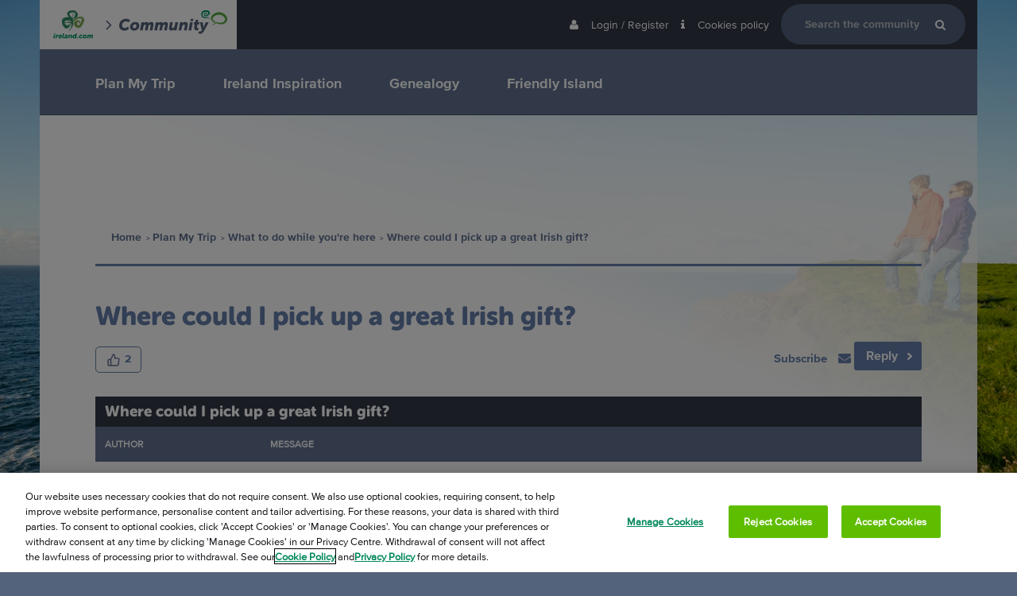

--- FILE ---
content_type: text/html; charset=utf-8
request_url: https://community.ireland.com/21364/Where-could-I-pick-up-a-great-Irish-gift
body_size: 153629
content:

<!DOCTYPE HTML>
<!--[if lt IE 7 ]><html class="ie6"><![endif]-->
<!--[if IE 7 ]><html class="ie7"><![endif]-->
<!--[if IE 8 ]><html class="ie8"><![endif]-->
<!--[if IE 9 ]><html class="ie9"><![endif]-->
<!--[if (gt IE 9)|!(IE)]><!--><html><!--<![endif]-->
<head id="ctl00_ctlHeader"><title>
	Where could I pick up a great Irish gift? | Ireland.com Community
</title><meta charset="utf-8" /><meta id="ctl00_OgFBAppId" property="fb:app_id" content="448385621892741" /><meta id="ctl00_OgSiteName" property="og:site_name" content="Community.Ireland.com" /><meta id="ctl00_OgTitle" property="og:title" /><meta id="ctl00_OgUrl" property="og:url" content="https://community.ireland.com/21364/Where-could-I-pick-up-a-great-Irish-gift" /><meta id="ctl00_OgType" property="og:type" content="article" /><meta id="ctl00_OgImage" property="og:image" content="https://d5qsyj6vaeh11.cloudfront.net/images/homepage/hp-new/hp_hero_waw_credit-resized.jpg" /><meta id="ctl00_OgDescription" property="og:description" content="Where could I pick up a great Irish gift?" /><meta name="viewport" content="width=device-width, initial-scale=1.0, maximum-scale=1.0" /><link type="image/vnd.microsoft.icon" rel="shortcut icon" href="../Skins/Ireland.com/images/fav.ico" /><link type="text/css" rel="stylesheet" href="//fast.fonts.net/cssapi/c78f2af2-7d1c-4bd0-8653-8507af255b6f.css" />

    
    <script type="text/javascript" src="/js/purify.min.js"></script>
    <script type="text/javascript" src="/js/modernizr-custom.js"></script>
    <script type="text/javascript" src="//fast.fonts.net/jsapi/cdb87228-7cbb-4f3d-9ac8-1da8db4fbadd.js"></script>
    

    <script type="text/javascript">
        function TI_readCookie(name) {
            var nameEQ = name + "=";
            var ca = document.cookie.split(';');
            for (var i = 0; i < ca.length; i++) {
                var c = ca[i];
                while (c.charAt(0) == ' ') c = c.substring(1, c.length);
                if (c.indexOf(nameEQ) == 0) return c.substring(nameEQ.length, c.length);
            }
            return null;
        }

        var TI_dl = '{"pageName":null,"searchTerm":null,"pageType":"topic","searchResults":null,"topicType":"Question"}',
            TI_dl_loginMethod = TI_readCookie("ti-loginMethod"),
            TI_dl_logedIn = TI_readCookie("ti-signedIn"),
            TI_dl_ezineSignup = TI_readCookie("ti-ezine");

        TI_dl = JSON.parse(TI_dl);
        // TI_dl = {};

        dataLayer = [{
            'pageName': document.title,
            'loggedIn': (TI_dl_logedIn != null ? "Yes" : "No"),
            'loginMethod': (TI_dl_loginMethod != null ? TI_dl_loginMethod : ""),
            'searchTerm': (TI_dl.searchTerm != undefined ? TI_dl.searchTerm : ""),
            'searchResult': (TI_dl.searchResults != undefined ? TI_dl.searchResults : ""), // number of results returned.
            'ezineSignup': (TI_dl_ezineSignup != undefined ? 'Yes' : "No"),
            'topicType': (TI_dl.topicType != undefined ? TI_dl.topicType : ""),
            'pageType': (TI_dl.pageType != undefined ? TI_dl.pageType : "")
        }];

        // console.log('dataLayer', dataLayer);
    </script>
    
    <!-- Page View Count Script -->
    <script>
        pageNumber = 1;
        localStorage.setItem("pagesVisited", pageNumber);
    </script>
    <!-- End Page View Count Script -->

    <!-- Google Tag Manager -->
    <script>
        (function (w, d, s, l, i) {
            w[l] = w[l] || []; w[l].push({
            'gtm.start':
            new Date().getTime(), event: 'gtm.js'
            }); var f = d.getElementsByTagName(s)[0],
            j = d.createElement(s), dl = l != 'dataLayer' ? '&l=' + l : ''; j.async = true; j.src =
            '//sgtm-fd.ireland.com/gtm.js?id=' + i + dl; f.parentNode.insertBefore(j, f);
        })(window, document, 'script', 'dataLayer', 'GTM-6T3W');
    </script>
    <!-- End Google Tag Manager -->

    
<script type="text/javascript" src="https://cookie-cdn.cookiepro.com/scripttemplates/otSDKStub.js" data-document-language="true" charset="UTF-8" data-domain-script="4191d447-9265-4df7-8567-4befee1b0da1"></script><script type="text/javascript">function OptanonWrapper() { }</script><meta http-equiv="content-type" content="text/html; charset=UTF-8" />
<link type="text/css" rel="stylesheet" href="../skins/ireland.com/styles/core.css?v=1.6.1" />
<link type="text/css" rel="stylesheet" href="../skins/ireland.com/styles/theme.css?v=1.6.1" />
<link href="/WebResource.axd?d=G7AEkw1asyYfSFk2Li5D0Ebvyhjcap8OA7KWkjqLOObNVgMFq0RWDnwkVS6TL7-dFTQAUi4NSXBwARAO084GoKuAjLpBpfVo-mLX8RZ0hsCU2hYINVKHZoBW5uU19B5G2VciTQ2&amp;t=639010480602205850" type="text/css" rel="stylesheet" /></head>
<body>

<form method="post" action="./Where-could-I-pick-up-a-great-Irish-gift" onsubmit="javascript:return WebForm_OnSubmit();" id="aspnetForm">
<div class="aspNetHidden">
<input type="hidden" name="__EVENTTARGET" id="__EVENTTARGET" value="" />
<input type="hidden" name="__EVENTARGUMENT" id="__EVENTARGUMENT" value="" />
<input type="hidden" name="__vsKey" id="__vsKey" value="682512a9-427d-4fbc-9357-79b912a4ce5c" />
<input type="hidden" name="__VIEWSTATE" id="__VIEWSTATE" value="" />
</div>

<script type="text/javascript">
//<![CDATA[
var theForm = document.forms['aspnetForm'];
if (!theForm) {
    theForm = document.aspnetForm;
}
function __doPostBack(eventTarget, eventArgument) {
    if (!theForm.onsubmit || (theForm.onsubmit() != false)) {
        theForm.__EVENTTARGET.value = eventTarget;
        theForm.__EVENTARGUMENT.value = eventArgument;
        theForm.submit();
    }
}
//]]>
</script>



<script src="../globalization/en-us/strings.js" type="text/javascript"></script>
<script src="../js/core.js?v=1.6.1" type="text/javascript"></script>
<script src="/ScriptResource.axd?d=[base64]" type="text/javascript"></script>
<script src="https://community.ireland.com/WebServices/Users.asmx/jsdebug" type="text/javascript"></script>
<script src="https://community.ireland.com/WebServices/Topics.asmx/jsdebug" type="text/javascript"></script>
<script src="https://community.ireland.com/WebServices/WhosOn.asmx/jsdebug" type="text/javascript"></script>
<script type="text/javascript">
//<![CDATA[
function WebForm_OnSubmit() {
if (typeof(ValidatorOnSubmit) == "function" && ValidatorOnSubmit() == false) return false;
return true;
}
//]]>
</script>


    <script type="text/javascript">
//<![CDATA[
Sys.WebForms.PageRequestManager._initialize('ctl00$ctlScriptManager', 'aspnetForm', [], [], [], 120, 'ctl00');
//]]>
</script>


    <input type="hidden" name="ctl00$ClientIpAddress" id="ClientIpAddress" />

    <div id="themeWrapper" class="row body consumer-site">
        
        <header>
            <input name="ctl00$IrelandLoginUrl" type="hidden" id="ctl00_IrelandLoginUrl" value="https://www.ireland.com/en-gb/login/" />
            <input name="ctl00$IrelandRegisterUrl" type="hidden" id="ctl00_IrelandRegisterUrl" value="https://www.ireland.com/en-gb/login/" />
            <input name="ctl00$CookieDomainName" type="hidden" id="ctl00_CookieDomainName" value=".ireland.com" />
            <section class="user-bar">
                <div class="center">
                    <div class="row margin top-bar">
                        <div class="float-left">
                            <a href="#" class="mobile-nav-open"><i class="fa fa-navicon"></i></a>
                            
                            <a id="ctl00_hypLogo" class="logo" href="https://www.ireland.com/" target="_blank"></a>
                            <img src="/Skins/Ireland.com/Images/TourismIreland/vector.svg" class="vector-icon"/>
                            <a id="ctl00_hypCommunityLogo" class="community-logo" href="https://community.ireland.com/"></a>

                        </div>

                        <div class="float-right top-nav" data-mobile="true" data-tablet="true" data-desktop="true">
                            <ul id="ctl00_ctlGuest">
                                
                                <li>
                                    <a title="Login / Register" id="hypLogin" href="https://www.ireland.com/en-gb/login/?comrurl=https%3a%2f%2fcommunity.ireland.com%2f21364%2fWhere-could-I-pick-up-a-great-Irish-gift">
                                        <span><i class="fa fa-user margin-right"></i>
                                            <span class="text">Login / Register</span>
                                        </span>
</a>
                                </li>
                                
                                <li>
                                    <a title="Cookies policy" id="hypCookiePolicy" href="https://ireland.com/cookies/">
                                        <span><i class="fa fa-info margin-right"></i>
                                            <span class="text">Cookies policy</span>
                                        </span>
</a>
                                </li>

                                <li>
                                    
                                    <a href="#" class="js-open-search mobile-search-open"><i class="fa fa-search"></i></a>
                                    <div class="search-menu">
                                        
                                        <div id="ctl00_SearchOptions1" class="fl">

<div id="ctl00_SearchOptions1_ctl00_ctlSearch_pnlSearch" class="search-options">
	
    <table class="tbl responsive-table">
    <tbody>
        <tr>
        <td class="cell-light">
            <div id="ctl00_SearchOptions1_ctl00_ctlSearch_tdLoader" class="AjaxLoaderLarge" style="display:none;"></div>
        </td>
        </tr>           
    </tbody>
    </table> 

</div>

 

</div>
                                        <a href="#" class="js-close-search mobile-search-close"><i class="fa fa-close"></i></a>
                                    </div>
                                </li>
                                
                            </ul>
                            
                        </div>
                    </div>
                    
                    <div class="row margin navContainer" id="main_navigation">
                        <div class="mobile-nav-close">
                            <a href="#">
                                <i class="fa fa-close"></i>
                            </a>
                        </div>
                        <div class="mobile-nav-mask"></div>
                        <div class="nav-logos">
                            
                            <a id="ctl00_hypLogo2" class="logo" href="https://www.ireland.com/" target="_blank"></a>
                            <img src="/Skins/Ireland.com/Images/TourismIreland/vector.svg" class="vector-icon"/>
                            <a id="ctl00_hypCommunityLogo2" class="community-logo" href="https://community.ireland.com/"></a>
                        </div>
                        
                        <nav class="nav">
                            <ul class="primary-nav">
                                
                                        <li class="primary-nav__item js-primary-nav-item">
                                            <i class="js-sub-nav-close fa fa-chevron-left sub-nav-close"></i>
                                            <a id="ctl00_NavRepeater_ctl00_NavLink" class="primary-nav__link" href="https://community.ireland.com/Plan-My-Trip">Plan My Trip</a>
                                            
                                            <i class="js-sub-nav-open fa fa-chevron-right sub-nav-open"></i>
                                            <!--Sub forums, the navigation block-->
                                            <div class="secondary-nav-container">
                                                <ul class="secondary-nav">
                                                    
                                                            <li class="secondary-nav__item">
                                                                <a id="ctl00_NavRepeater_ctl00_NavBlockRepeater_ctl00_NavBlockLink" class="secondary-nav__link" href="https://community.ireland.com/Plan-My-Trip/When-to-visit">When to visit</a>
                                                                
                                                            </li>
                                                        
                                                            <li class="secondary-nav__item">
                                                                <a id="ctl00_NavRepeater_ctl00_NavBlockRepeater_ctl01_NavBlockLink" class="secondary-nav__link" href="https://community.ireland.com/Plan-My-Trip/Transportation">Transportation</a>
                                                                
                                                            </li>
                                                        
                                                            <li class="secondary-nav__item">
                                                                <a id="ctl00_NavRepeater_ctl00_NavBlockRepeater_ctl02_NavBlockLink" class="secondary-nav__link" href="https://community.ireland.com/Plan-My-Trip/Accommodation">Accommodation</a>
                                                                
                                                            </li>
                                                        
                                                            <li class="secondary-nav__item">
                                                                <a id="ctl00_NavRepeater_ctl00_NavBlockRepeater_ctl03_NavBlockLink" class="secondary-nav__link" href="https://community.ireland.com/Plan-My-Trip/What-to-do-while-youre-here">What to do while you're here</a>
                                                                
                                                            </li>
                                                        
                                                            <li class="secondary-nav__item">
                                                                <a id="ctl00_NavRepeater_ctl00_NavBlockRepeater_ctl04_NavBlockLink" class="secondary-nav__link" href="https://community.ireland.com/Plan-My-Trip/Before-you-go">Before you go</a>
                                                                
                                                            </li>
                                                        
                                                            <li class="secondary-nav__item">
                                                                <a id="ctl00_NavRepeater_ctl00_NavBlockRepeater_ctl05_NavBlockLink" class="secondary-nav__link" href="https://community.ireland.com/Plan-My-Trip/Sustainable-Ireland">Sustainable Ireland</a>
                                                                
                                                            </li>
                                                        
                                                </ul>
                                            </div>
                                        </li>
                                    
                                        <li class="primary-nav__item js-primary-nav-item">
                                            <i class="js-sub-nav-close fa fa-chevron-left sub-nav-close"></i>
                                            <a id="ctl00_NavRepeater_ctl01_NavLink" class="primary-nav__link" href="https://community.ireland.com/Ireland-Inspiration">Ireland Inspiration</a>
                                            
                                            <i class="js-sub-nav-open fa fa-chevron-right sub-nav-open"></i>
                                            <!--Sub forums, the navigation block-->
                                            <div class="secondary-nav-container">
                                                <ul class="secondary-nav">
                                                    
                                                            <li class="secondary-nav__item">
                                                                <a id="ctl00_NavRepeater_ctl01_NavBlockRepeater_ctl00_NavBlockLink" class="secondary-nav__link" href="https://community.ireland.com/Ireland-Inspiration/My-experience-in-Ireland">My experience in Ireland</a>
                                                                
                                                            </li>
                                                        
                                                            <li class="secondary-nav__item">
                                                                <a id="ctl00_NavRepeater_ctl01_NavBlockRepeater_ctl01_NavBlockLink" class="secondary-nav__link" href="https://community.ireland.com/Ireland-Inspiration/Looking-for-Destination-Ideas">Looking for Destination Ideas</a>
                                                                
                                                            </li>
                                                        
                                                </ul>
                                            </div>
                                        </li>
                                    
                                        <li class="primary-nav__item js-primary-nav-item">
                                            <i class="js-sub-nav-close fa fa-chevron-left sub-nav-close"></i>
                                            <a id="ctl00_NavRepeater_ctl02_NavLink" class="primary-nav__link" href="https://community.ireland.com/Genealogy">Genealogy</a>
                                            
                                            <i class="js-sub-nav-open fa fa-chevron-right sub-nav-open"></i>
                                            <!--Sub forums, the navigation block-->
                                            <div class="secondary-nav-container">
                                                <ul class="secondary-nav">
                                                    
                                                            <li class="secondary-nav__item">
                                                                <a id="ctl00_NavRepeater_ctl02_NavBlockRepeater_ctl00_NavBlockLink" class="secondary-nav__link" href="https://community.ireland.com/Genealogy/I-found-my-relatives-in-Ireland">I found my relatives in Ireland!</a>
                                                                
                                                            </li>
                                                        
                                                            <li class="secondary-nav__item">
                                                                <a id="ctl00_NavRepeater_ctl02_NavBlockRepeater_ctl01_NavBlockLink" class="secondary-nav__link" href="https://community.ireland.com/Genealogy/Ireland-Family-History">Ireland Family History</a>
                                                                
                                                            </li>
                                                        
                                                </ul>
                                            </div>
                                        </li>
                                    
                                        <li class="primary-nav__item js-primary-nav-item">
                                            <i class="js-sub-nav-close fa fa-chevron-left sub-nav-close"></i>
                                            <a id="ctl00_NavRepeater_ctl03_NavLink" class="primary-nav__link" href="https://community.ireland.com/Friendly-Island">Friendly Island</a>
                                            
                                            <i class="js-sub-nav-open fa fa-chevron-right sub-nav-open"></i>
                                            <!--Sub forums, the navigation block-->
                                            <div class="secondary-nav-container">
                                                <ul class="secondary-nav">
                                                    
                                                            <li class="secondary-nav__item">
                                                                <a id="ctl00_NavRepeater_ctl03_NavBlockRepeater_ctl00_NavBlockLink" class="secondary-nav__link" href="https://community.ireland.com/Friendly-Island/Pleasantly-surprised">Pleasantly surprised</a>
                                                                
                                                            </li>
                                                        
                                                            <li class="secondary-nav__item">
                                                                <a id="ctl00_NavRepeater_ctl03_NavBlockRepeater_ctl01_NavBlockLink" class="secondary-nav__link" href="https://community.ireland.com/Friendly-Island/Ireland-from-Home">Ireland from Home</a>
                                                                
                                                            </li>
                                                        
                                                </ul>
                                            </div>
                                        </li>
                                    
                            </ul>
                        </nav>
                        
                    </div>
                </div>
            </section>
            <div class="gt-translationMessage">
                
            </div>
            <section class="banner">
                <div class="center">
                    <!--H&C Edit Move the logo to nav bar-->
                    <!--
                        <div class="float-left">
                            
                            <a id="hypApplicationName" class="app-title" href="https://community.ireland.com/">
                                <svg xmlns="http://www.w3.org/2000/svg" xmlns:xlink="http://www.w3.org/1999/xlink" version="1.1" id="Layer_1" x="0px" y="0px" viewBox="0 0 555 117.9" enable-background="new 0 0 555 117.9" width="100%" xml:space="preserve"><path fill="#54637B" d="M33.9 42.4c15.4 0 22.3 8.3 22.3 8.3l-8 9.7c0 0-5.8-5.1-13.8-5.1 -12.8 0-19.8 11-19.8 20.2 0 7.4 4.3 13.6 13.4 13.6 8.7 0 16.9-6.9 16.9-6.9l5.5 11.2c0 0-9.5 8.5-23.1 8.5C10.3 102 0 91.4 0 76.4 0 57.9 15.3 42.4 33.9 42.4z"/><path fill="#54637B" d="M81.8 58.5c12.5 0 21.5 7.3 21.5 18.6 0 14.7-13 24.8-25.9 24.8C65 102 56 94.7 56 83.3 56 68.7 68.9 58.5 81.8 58.5zM77.7 90.4c5.6 0 11.5-4.8 11.5-12.3 0-4.9-3.2-7.9-7.6-7.9 -5.5 0-11.6 5-11.6 12.6C70.1 87.5 73.3 90.4 77.7 90.4z"/><path fill="#54637B" d="M114.4 59.5h13.5l-0.6 3.2c-0.2 1.3-0.8 3-0.8 3h0.2c2.3-2.9 6.5-7.2 12.6-7.2 5.7 0 9.6 2.3 11 7h0.2c2.7-3.5 8-7 13.9-7 7.1 0 11.9 3.1 11.9 11.4 0 1.7-0.2 3.6-0.6 5.8l-4.8 25.3h-13.9l4.8-24.2c0.2-1.3 0.2-1.8 0.2-2.4 0-1.9-0.7-3.2-2.7-3.2 -5.1 0-8.8 6-10.1 12.7l-3.4 17.2h-13.9l4.8-24.2c0.2-1.3 0.2-1.8 0.2-2.4 0-1.9-0.7-3.2-2.7-3.2 -4.9 0-8.8 6-10.1 12.7l-3.4 17.2h-13.9L114.4 59.5z"/><path fill="#54637B" d="M188.3 59.5h13.5l-0.6 3.2c-0.2 1.3-0.8 3-0.8 3h0.2c2.3-2.9 6.5-7.2 12.6-7.2 5.7 0 9.6 2.3 11 7h0.2c2.7-3.5 8-7 13.9-7 7.1 0 11.9 3.1 11.9 11.4 0 1.7-0.2 3.6-0.6 5.8l-4.8 25.3h-13.9l4.8-24.2c0.2-1.3 0.2-1.8 0.2-2.4 0-1.9-0.7-3.2-2.7-3.2 -5.1 0-8.8 6-10.1 12.7l-3.4 17.2h-13.9l4.8-24.2c0.2-1.3 0.2-1.8 0.2-2.4 0-1.9-0.7-3.2-2.7-3.2 -4.9 0-8.8 6-10.1 12.7l-3.4 17.2h-13.9L188.3 59.5z"/><path fill="#54637B" d="M256.5 85.6l5.1-26.1h13.9l-4.7 23.9c-0.2 1-0.2 1.9-0.2 2.4 0 2.5 1.2 3.5 3.7 3.5 5.3 0 9.7-5.4 10.8-11.4l3.5-18.4h13.9l-8.1 41.5h-13.5l0.4-2.1c0.4-2.1 1-4.1 1-4.1h-0.2c-2.3 3.7-7.7 7.2-13.4 7.2 -7.2 0-13.1-3.1-13.1-11.8C256 88.8 256.2 87.3 256.5 85.6z"/><path fill="#54637B" d="M313 59.5h13.5l-0.4 2.1c-0.4 2.1-1 4.1-1 4.1h0.2c2.3-3.7 8.1-7.2 13.9-7.2 7.2 0 13.1 3.1 13.1 11.8 0 1.4-0.2 2.9-0.6 4.6l-5.1 26.1h-13.9l4.7-23.9c0.2-1 0.2-1.9 0.2-2.4 0-2.5-1.2-3.5-3.7-3.5 -5.5 0-10.2 5.4-11.3 11.4l-3.5 18.4h-13.9L313 59.5z"/><path fill="#54637B" d="M364.2 59.5h13.9l-8.1 41.5h-13.9L364.2 59.5zM367.5 43.4h13.6L379 54.2h-13.6L367.5 43.4z"/><path fill="#54637B" d="M385.3 84.9l2.7-13.8h-5.2l2.1-10.9h5.7l2.3-11.9h13.4L404 60.2h8.8l-2.1 10.9h-8.8l-2.3 11.9c-0.2 0.7-0.2 1.8-0.2 2.2 0 3.4 3.1 4 6.1 4 1.2 0 2.2-0.1 2.2-0.1l-2.3 12.1c0 0-2.1 0.2-3.7 0.2 -9.1 0-16.8-3.7-16.8-13.3C384.9 87.1 385.1 86 385.3 84.9z"/><path fill="#54637B" d="M415.8 106.3c2.4 0 5.3-0.6 7.5-4.2l1.2-1.9 -9.8-40.7h14.5l3.4 20.6c0.4 2.3 0.4 6.1 0.4 6.1h0.2c0 0 1.5-3.6 2.5-5.9l9.3-20.8h15.6l-26 46c-5.2 9.1-12.3 12.5-18.1 12.5 -6.1 0-10.9-3.2-10.9-3.2l6-9.7C411.7 105 413.4 106.3 415.8 106.3z"/><path fill="#59AC40" d="M474.9 73.2c0 0 0.2-0.1 0.6-0.2 0.4-0.1 1-0.3 1.8-0.6 1.5-0.5 3.8-1.3 6.4-2.7 2.6-1.4 5.5-3.3 8.4-6.1 0.3-0.4 0.7-0.7 1.1-1.1 0.4-0.4 0.8-0.9 1.4-1.4 0.6-0.5 1.4-1 2.5-1.3 1.1-0.3 2.1-0.2 2.9-0.1 2.4 0.5 4.9 1 7.5 1.5 2.5 0.5 5.1 0.9 7.7 1.1 2.6 0.2 5.3 0.2 8-0.1 1.4-0.2 2.8-0.4 4.2-0.6l1.1-0.2 1-0.2c0.5-0.1 1.1-0.3 1.7-0.6 2.4-0.9 4.7-2.3 6.6-4.1 2-1.8 3.7-4 4.7-6.3 0.6-1.1 0.9-2.3 1.1-3.4 0-0.3 0.1-0.6 0.1-0.8 0-0.1 0-0.3 0-0.4l0-0.2 0-0.1c0 0.4 0 0.1 0 0.1l0-0.1c0-0.4 0-0.9 0-1.2 0-0.2-0.1-0.4-0.1-0.7 -0.3-2.3-1.3-4.8-2.9-7 -0.8-1.1-1.7-2.2-2.6-3.3 -0.5-0.5-1-1-1.5-1.5l-0.2-0.2 0 0c0.2 0.2 0 0 0.1 0l-0.1-0.1 -0.5-0.4c-0.3-0.3-0.7-0.6-1-0.8 -1-0.8-2.3-1.7-3.5-2.5 -1.3-0.8-2.6-1.5-3.9-2.1 -2.7-1.2-5.5-2.2-8.4-2.7 -1.4-0.3-2.9-0.5-4.3-0.6 -0.7-0.1-1.4-0.1-2.1-0.1l-0.5 0 -0.1 0c-0.1 0 0.2 0 0.1 0l-0.2 0 -0.3 0 -1.3 0c-0.7 0-1.3 0.1-2 0.1 -0.7 0.1-1.4 0.1-2.1 0.3 -1.4 0.2-2.8 0.6-4.1 0.9 -2.7 0.7-5.3 1.8-7.7 2.9 -2.4 1.2-4.7 2.7-6.8 4.2l-0.4 0.3L487 31l0 0c-0.1 0.1 0.1-0.1 0 0l-0.2 0.2 -0.8 0.7 -0.6 0.5 -0.6 0.6c-0.9 0.8-1.6 1.7-2.3 2.6 -1.3 1.8-2.1 3.6-2.5 5.3 -0.2 0.9-0.1 1.6 0 2.5l0.1 0.7c0 0.2 0.1 0.5 0.2 0.7 0.1 0.5 0.3 0.9 0.4 1.4 0.7 1.8 1.7 3.4 2.7 4.3 0.2 0.2 0.5 0.4 0.7 0.6 0.2 0.2 0.4 0.3 0.9 0.4 0.7 0.3 1.7 0.6 2.7 0.9 1 0.4 2.2 0.9 3.2 1.8 0.1 0.1 0.2 0.2 0.4 0.3l0.2 0.2 0.3 0.3 0 0.1c0.1 0.1 0.2 0.3 0.3 0.4 0.2 0.3 0.2 0.4 0.3 0.6 0.1 0.4 0.2 0.8 0.2 1.1 0 1.3-0.4 1.8-0.7 2.3 -0.6 1-1.2 1.5-1.8 2 -0.6 0.5-1.2 0.9-1.8 1.2 -1.1 0.7-2.2 1.1-3.1 1.3 -0.9 0.2-1.6 0.3-2.1 0.2 -0.5-0.1-0.7-0.3-0.7-0.3s0.2-0.1 0.6-0.3c0.3-0.2 0.8-0.7 1.3-1.3 0.5-0.6 1.1-1.4 1.7-2.3 0.3-0.5 0.6-0.9 0.9-1.4 0.3-0.5 0.6-1.1 0.7-1.4 0.1-0.2 0-0.4-0.1 0.1 0 0.1 0 0.3 0.1 0.5 0 0.1 0.1 0.2 0.2 0.4 0.1 0.1 0.1 0.2 0.2 0.3l-0.1-0.1c-0.1-0.1 0.1 0.1 0.1 0.1l0 0 0 0 -0.1 0c0 0-0.1 0-0.1-0.1 -0.3-0.2-0.9-0.3-1.6-0.5 -0.7-0.2-1.6-0.2-2.8-0.5 -0.5-0.1-1.3-0.3-2-0.6 -0.7-0.3-1.3-0.6-1.9-1 -2.4-1.6-4.2-3.8-5.6-6.3 -0.4-0.6-0.7-1.3-1-1.9 -0.1-0.4-0.3-0.7-0.4-1.1 -0.1-0.4-0.3-0.7-0.4-1.1 -0.5-1.5-0.8-3.3-0.8-5.1 0-3.5 1.1-7 2.7-10 0.8-1.5 1.8-3 2.8-4.3l0.8-1 0.9-1 0.8-0.9 0.2-0.2 0.3-0.3 0.5-0.4c4.9-4.7 11.2-8.5 18.4-10.8 1.8-0.5 3.6-1 5.5-1.3 0.9-0.2 1.9-0.3 2.8-0.4 0.9-0.1 2.1-0.2 3-0.3l1.3 0 0.3 0 0.2 0 0.3 0 0.7 0c1 0 2 0.1 2.9 0.1 2 0.2 3.9 0.4 5.8 0.8 3.9 0.8 7.7 2 11.3 3.8 1.8 0.9 3.5 1.9 5.2 3 1.7 1.1 3.2 2.3 4.9 3.7 0.4 0.3 0.7 0.6 1 0.9l0.5 0.4 0.1 0.1 0.2 0.2 0.3 0.3c0.7 0.7 1.4 1.5 2.1 2.2 1.3 1.6 2.6 3.2 3.7 5 2.2 3.6 3.8 7.8 4.1 12.3 0 0.6 0 1.3 0.1 1.9 0 0.5 0 0.9-0.1 1.3l0 0.4 0 0.2 0 0.4c0 0.3-0.1 0.6-0.1 0.9 -0.1 0.6-0.2 1.1-0.3 1.7 -0.6 2.2-1.4 4.2-2.4 6 -2.1 3.6-4.9 6.6-7.9 8.9 -3.1 2.3-6.5 4.1-10.2 5.1 -0.9 0.3-1.8 0.4-2.9 0.6l-1.3 0.2 -1.2 0.1c-1.6 0.1-3.3 0.2-4.9 0.2 -3.2 0-6.4-0.3-9.4-0.8 -3-0.6-5.7-1.3-8.3-2.1 -1.3-0.4-2.5-0.8-3.7-1.2 -0.6-0.2-1.2-0.4-1.8-0.6 -0.6-0.2-1.2-0.4-1.5-0.5 -0.4-0.1-0.5-0.1-0.6-0.1 -0.1 0-0.3 0-0.6 0.2 -0.3 0.2-0.7 0.5-1.1 0.9 -0.5 0.4-0.9 0.7-1.4 1.1 -3.6 2.8-7.4 4.3-10.5 5.2 -3.1 0.8-5.6 0.9-7.3 0.9 -0.9 0-1.5-0.1-1.9-0.1C475.1 73.2 474.9 73.2 474.9 73.2z"/><path fill="#009966" d="M465.9 41.6c-0.1 0.4-0.3 0.3-0.4 0.3l-0.4 0.1c-0.3 0-0.6 0.1-0.9 0.1 -0.6 0-1.3 0-1.9-0.1 -0.6-0.1-1.2-0.3-1.8-0.5 -0.6-0.2-1.2-0.5-1.7-0.9 -2.2-1.3-3.9-3.1-5.6-4.9l0 0 2.1 0.2c-1.5 1.5-3.3 2-4.9 2.3 -1.6 0.3-3.3 0.4-4.8 0.5 -3.1 0.2-6.3 0.2-9.6-0.4 -1.6-0.3-3.3-0.7-4.9-1.4l-1.2-0.6c-0.2-0.1-0.3-0.1-0.5-0.3l-0.7-0.4c-0.4-0.3-0.9-0.6-1.2-0.9l-1-1c-1.3-1.4-2.3-2.9-3.1-4.6 -0.7-1.6-1.3-3.3-1.6-5.1 -0.3-1.7-0.5-3.5-0.4-5.2 0.1-1.8 0.3-3.5 0.8-5.3 0.1-0.4 0.2-0.9 0.4-1.3l0.2-0.7 0.1-0.3 0.1-0.2 0.2-0.4 0.5-1 0.3-0.5 0.5-0.7c0.3-0.5 0.6-0.9 1-1.4 0.3-0.4 0.7-0.7 1-1.1 0.7-0.8 1.5-1.3 2.2-1.9 3.2-2.2 6.7-3.3 10.1-3.8 3.4-0.5 6.7-0.5 9.9-0.3 0.8 0.1 1.6 0.1 2.4 0.2l1.2 0.1 0.7 0.1 0.7 0.1c1.8 0.3 3.7 0.9 5.5 1.8l0.3 0.2 0.4 0.3 0.5 0.3c0.3 0.2 0.5 0.4 0.8 0.5l0.6 0.5c0.8 0.7 1.5 1.5 2.1 2.4 1.3 1.7 2.1 3.8 2.3 6.1 0.1 1.1 0 2.4-0.2 3.4 -0.1 0.3-0.2 0.7-0.3 1l-0.3 0.8c-0.2 0.5-0.5 1-0.8 1.5 -1.2 1.9-2.7 3.1-4.1 4.2 -1.4 1-2.9 1.8-4.3 2.5 -1.4 0.8-2.9 1.5-4.5 2.1 -1.6 0.6-3.3 1.1-5.1 1.2 -0.5 0-0.9 0.1-1.4 0.1l-0.3 0 -0.2 0 -0.3 0 -0.6 0c-1.1-0.1-2-0.3-2.9-0.7 -1.8-0.6-3.6-1.8-4.8-3.6 -0.6-0.9-1.1-1.9-1.3-2.9 -0.1-0.5-0.2-1.1-0.2-1.6l0-0.1 0-0.2 0-0.5c0-0.3 0.1-0.5 0.1-0.8 0.4-2.1 1.5-3.8 2.9-5.1 0.2-0.2 0.3-0.3 0.6-0.5l0.5-0.4c0.4-0.3 0.8-0.5 1.2-0.8 0.8-0.5 1.7-0.8 2.7-1 0.5-0.1 1-0.2 1.5-0.2 0.3 0 0.5 0 0.8 0 0.1 0 0.3 0 0.4 0l0.5 0.1c0.2 0.1 0.3 0.1 0.6 0.2 0.3 0.1 0.6 0.2 0.8 0.3 0.5 0.2 0.9 0.5 1.3 0.8 0.8 0.6 1.6 1.6 1.9 2.9 0.1 0.6 0.2 1.3-0.2 1.9 -0.1 0.1-0.2 0.3-0.3 0.4 -0.1 0.1-0.2 0.2-0.4 0.3 -0.1 0.1-0.3 0.1-0.5 0.2 -0.2 0-0.3 0.1-0.5 0l-0.5-0.4c-0.4-0.7-0.6-1-0.8-1.2 -0.1-0.2-0.1-0.2-0.2-0.4 -0.1-0.2-0.3-0.5-0.7-0.7 -0.2-0.1-0.4-0.2-0.6-0.3 -0.1 0-0.2-0.1-0.3-0.1 0 0-0.3-0.1-0.5-0.1 0.2 0 0 0 0.1 0h0l0 0 -0.1 0c-0.1 0-0.1 0-0.2 0 -0.1 0-0.2 0-0.3 0 -0.2 0-0.5 0.1-0.7 0.2 -0.5 0.2-1 0.4-1.5 0.7 -0.2 0.2-0.5 0.4-0.7 0.5l-0.4 0.3c0 0-0.2 0.2-0.3 0.3 -0.8 0.8-1.2 1.8-1.4 2.7 0 0.1 0 0.2 0 0.3l0 0.1 0 0 0 0.1c0 0.3 0.1 0.5 0.1 0.7 0.1 0.4 0.3 0.8 0.6 1.1 0.5 0.7 1.4 1.3 2.5 1.6 0.5 0.2 1.1 0.3 1.5 0.3l0.6 0 0 0c0.1 0-0.1 0-0.1 0l0.1 0 0.1 0 0.2 0c0.3 0 0.6 0 0.9-0.1 1.2-0.2 2.4-0.6 3.6-1.1 1.2-0.5 2.4-1.2 3.6-2 1.2-0.8 2.4-1.6 3.3-2.4 0.9-0.9 1.6-1.8 1.8-2.6 0.1-0.2 0.1-0.4 0.1-0.6 0-0.1 0-0.2 0-0.3 0-0.1 0-0.1 0-0.1 0-0.5 0-0.8-0.2-1.2 -0.4-1.4-1.8-2.9-3.3-3.7 -0.9-0.4-1.9-0.8-3.1-1l-0.4-0.1 -0.4-0.1 -1-0.1c-0.7-0.1-1.4-0.1-2.1-0.2 -2.8-0.2-5.5-0.3-8.1 0 -2.6 0.3-5 1-6.9 2.1 -0.4 0.3-0.9 0.6-1.3 0.9l-0.6 0.5c-0.1 0.2-0.2 0.3-0.4 0.4l-0.2 0.2 -0.3 0.5 -0.6 1 0 0.1 0 0c0 0.1 0.2-0.4 0.1-0.2l0 0.1 -0.1 0.2 -0.2 0.4c-0.1 0.3-0.2 0.5-0.3 0.8 -0.4 1.1-0.7 2.4-0.8 3.6 -0.2 1.3-0.1 2.5 0 3.8 0.1 1.3 0.4 2.5 0.8 3.6 0.4 1.1 1 2.1 1.7 3l0.6 0.6c0.2 0.2 0.4 0.3 0.5 0.5l0.3 0.2c0.1 0.1 0.3 0.2 0.5 0.3l0.5 0.3 0.2 0.1 0.1 0.1 0.1 0c-0.3-0.2-0.1 0-0.2-0.1l0 0c1.2 0.6 2.4 1.1 3.7 1.4 2.7 0.7 5.5 1.1 8.4 1.3 1.5 0.1 2.9 0.2 4.3 0.1 1.3-0.1 2.6-0.3 3.5-0.9l0.1 0c0.6-0.4 1.5-0.3 2 0.2l0 0c1.3 1.9 2.7 3.8 4.4 5.2 0.4 0.4 0.9 0.7 1.3 1l0.7 0.4 0.8 0.3c0.5 0.2 1.1 0.3 1.6 0.4 0.3 0 0.5 0.1 0.8 0.1l0.4 0C465.6 41.4 465.7 41.3 465.9 41.6z"/><path fill="#009966" d="M450.6 16.1c0 0 0.3 2.1-2.2 3.8 0 0-0.8-3.2-1.5-4.1C446.3 15 450.6 16.1 450.6 16.1z"/></svg>
</a>
                        </div>
                        -->
                        <!-- Hide Recent Posts and Popular Psot
                        
                        <div class="float-right community-navigation">
                            <div class="search-menu-arrow"></div>
                            <nav class="menu">
                                <div class="seperator">
                                    <div class="col" id="explore2_smMenu">
                                        <ul>
                                            <li><a title="Latest" id="ctl00_hypRecentPosts2" href="https://community.ireland.com/Latest">Latest</a>&nbsp;&nbsp;&nbsp;&nbsp;</li>
                                            <li><a title="Hot Topics" id="ctl00_hypPopularPosts2" href="https://community.ireland.com/Popular">Hot Topics</a></li>
                                        </ul>
                                    </div>
                                </div>
                            </nav>

                        </div>
                        -->

                        
                        


                </div>
            </section>
        </header>
        <section class="body-wrapper">
            <div class="center">
                	

    <div class="lb" data-mobile="true" data-tablet="true" data-desktop="true"><br /></div>
<div class="bc"><div class="bc-bg"></div>
	<div>
		<ul>
			<li class="first "><a title="Click to view Home" href="https://community.ireland.com/">Home</a></li>
			<li class="sep">»</li>
			<li><a title="Click to view Plan My Trip" href="https://community.ireland.com/Plan-My-Trip">Plan My Trip</a></li>
			<li class="sep">»</li>
			<li><a title="Click to view What to do while you&#39;re here" href="https://community.ireland.com/Plan-My-Trip/What-to-do-while-youre-here">What to do while you're here</a></li>
			<li class="sep">»</li>
			<li class="last "><a title="Click to view Where could I pick up a great Irish gift?" href="https://community.ireland.com/21364/Where-could-I-pick-up-a-great-Irish-gift">Where could I pick up a great Irish gift?</a></li>

		</ul>
	</div>
</div>

 


<div class="lb" data-mobile="true" data-tablet="true" data-desktop="true"><br /></div>


    
<div id="ctl00_ctlContentPlaceHolder_ctl00_ctl00_ctlTopic" class="fl">

<div id="ctl00_ctlContentPlaceHolder_ctl00_ctl00_ctlTopic_ctl00_pnlPageHeader" class="row page-head">
    <div class="row">
        <div class="heading-keyline"></div>
        <h1 class="h1 title">
            Where could I pick up a great Irish gift?
        </h1>
        <div class="float-right">
            
        </div>
    </div>
</div>



<div id="ctl00_ctlContentPlaceHolder_ctl00_ctl00_ctlTopic_ctl00_pnlHeader" class="row">
    <div id="ctl00_ctlContentPlaceHolder_ctl00_ctl00_ctlTopic_ctl00_pnlPagingLeft1" class="topic-tools">
        
        
        
        <a id="ctl00_ctlContentPlaceHolder_ctl00_ctl00_ctlTopic_ctl00_hypTotalThumbsUp" class="topic-tools__reaction js-update-reaction" data-reaction-type="1" data-post-id="21364" data-is-topic="1" href="https://www.ireland.com/en-gb/login/">
            <svg version="1.1" xmlns="http://www.w3.org/2000/svg"
                 viewBox="0 0 13 12" style="enable-background:new 0 0 13 12;" xml:space="preserve">
                <path class="st0" d="M5.7,1.3C5.7,1.1,5.9,1,6.1,1c0.5,0,1,0.2,1.3,0.5c0.3,0.3,0.5,0.8,0.5,1.3v1.4h2.1c0.2,0,0.4,0,0.6,0.1
	c0.2,0.1,0.3,0.2,0.5,0.3c0.1,0.1,0.2,0.3,0.3,0.5c0.1,0.2,0.1,0.4,0,0.6l-0.6,4.1c0,0,0,0,0,0c-0.1,0.3-0.2,0.6-0.5,0.8
	C10.1,10.9,9.8,11,9.4,11H4.2c0,0,0,0,0,0c0,0,0,0,0,0H2.9c-0.4,0-0.7-0.1-1-0.4c-0.3-0.3-0.4-0.6-0.4-1V6.5c0-0.4,0.1-0.7,0.4-1
	c0.3-0.3,0.6-0.4,1-0.4h1.1L5.7,1.3z M4.7,5.6v4.4h4.7c0.1,0,0.2,0,0.3-0.1c0.1-0.1,0.1-0.2,0.2-0.3l0.6-4.1c0,0,0,0,0,0
	c0-0.1,0-0.1,0-0.2c0-0.1-0.1-0.1-0.1-0.2c0,0-0.1-0.1-0.2-0.1c-0.1,0-0.1,0-0.2,0l0,0l-2.6,0C7.2,5.1,7,4.9,7,4.6V2.8
	c0-0.2-0.1-0.5-0.3-0.6C6.6,2.1,6.5,2,6.4,2L4.7,5.6z M3.7,6H2.9C2.7,6,2.6,6,2.5,6.1C2.4,6.2,2.4,6.3,2.4,6.5v3.2
	c0,0.1,0,0.2,0.1,0.3c0.1,0.1,0.2,0.1,0.3,0.1h0.9V6z"/>
            </svg>

            <span>2</span>
        </a>

        <a id="ctl00_ctlContentPlaceHolder_ctl00_ctl00_ctlTopic_ctl00_hypTotalThumbsDown" class="topic-tools__reaction js-update-reaction no-count" data-reaction-type="2" data-post-id="21364" data-is-topic="1" href="https://www.ireland.com/en-gb/login/">
            <svg viewBox="0 0 13 12" fill="none" xmlns="http://www.w3.org/2000/svg">
                <path fill-rule="evenodd" clip-rule="evenodd" d="M7.28212 10.7301C7.2081 10.8942 7.04293 11 6.86067 11C6.3714 11 5.90217 10.8084 5.55621 10.4675C5.21024 10.1265 5.01588 9.66404 5.01588 9.18183V7.8182H2.86905C2.66947 7.82002 2.47184 7.77926 2.28972 7.69871C2.10674 7.61776 1.94379 7.49858 1.81218 7.34941C1.68057 7.20025 1.58344 7.02466 1.52752 6.83482C1.4716 6.64499 1.45823 6.44544 1.48832 6.25L2.12477 2.15917C2.12479 2.15905 2.12475 2.15929 2.12477 2.15917C2.17487 1.83415 2.34248 1.53755 2.59664 1.32463C2.85018 1.11223 3.17286 0.997021 3.50554 1.00006H8.70547C8.71089 1.00006 8.7163 1.00015 8.72168 1.00033C8.72706 1.00015 8.73247 1.00006 8.73789 1.00006H10.0891C10.456 1.00006 10.8079 1.14373 11.0674 1.39946C11.3269 1.65519 11.4727 2.00203 11.4727 2.36369V5.54549C11.4727 5.90714 11.3269 6.25399 11.0674 6.50972C10.8079 6.76545 10.456 6.90911 10.0891 6.90911H9.00519L7.28212 10.7301ZM8.24427 6.35811V1.90914H3.49794C3.38671 1.9079 3.27878 1.9463 3.19403 2.0173C3.10928 2.08829 3.05341 2.18709 3.03674 2.29548L2.40028 6.38642C2.40027 6.38648 2.40028 6.38636 2.40028 6.38642C2.39028 6.45151 2.39472 6.51814 2.41334 6.58136C2.43198 6.64464 2.46436 6.70317 2.50823 6.75289C2.5521 6.80261 2.60641 6.84234 2.66741 6.86932C2.7284 6.8963 2.79462 6.90989 2.86147 6.90914L2.8667 6.90909L5.47708 6.90911C5.73179 6.90911 5.93828 7.11262 5.93828 7.36366V9.18183C5.93828 9.42293 6.03546 9.65416 6.20844 9.82465C6.31352 9.92821 6.44135 10.0042 6.58034 10.0479L8.24427 6.35811ZM9.19909 6.00003H10.0891C10.2114 6.00003 10.3287 5.95214 10.4152 5.8669C10.5017 5.78165 10.5503 5.66604 10.5503 5.54549V2.36369C10.5503 2.24313 10.5017 2.12752 10.4152 2.04228C10.3287 1.95703 10.2114 1.90914 10.0891 1.90914H9.19909V6.00003Z" />
            </svg>

            <span>0</span>
        </a>

        <a id="ctl00_ctlContentPlaceHolder_ctl00_ctl00_ctlTopic_ctl00_hypTotalHeart" class="topic-tools__reaction js-update-reaction no-count" data-reaction-type="3" data-post-id="21364" data-is-topic="1" href="https://www.ireland.com/en-gb/login/">
            <svg viewBox="0 0 13 12" fill="none" xmlns="http://www.w3.org/2000/svg">
                <path fill-rule="evenodd" clip-rule="evenodd" d="M2.4319 2.40022C3.06999 1.7609 3.90711 1.5 4.67139 1.5C5.39305 1.5 5.99997 1.77178 6.44615 2.07887C6.8807 1.75965 7.48342 1.5 8.26361 1.5C10.2113 1.5 11.5772 3.12604 11.4662 5.20309C11.39 6.62979 10.4364 7.80387 9.52693 8.6225C8.58975 9.46601 7.52534 10.0884 6.89878 10.4028C6.64435 10.5304 6.34417 10.5325 6.08805 10.4083C5.46259 10.1052 4.37577 9.51642 3.42134 8.68307C2.48741 7.86762 1.53005 6.68557 1.47617 5.18759C1.43343 3.99915 1.78195 3.05142 2.4319 2.40022ZM4.67139 2.5C4.12467 2.5 3.5588 2.68671 3.13968 3.10664C2.72296 3.52417 2.44068 4.18283 2.47553 5.15164C2.51445 6.23382 3.21692 7.17704 4.07905 7.9298C4.92009 8.66415 5.89408 9.2005 6.4871 9.49041C7.0669 9.19601 8.02536 8.6286 8.85794 7.87922C9.71242 7.11013 10.4133 6.16828 10.4677 5.14975C10.5531 3.55083 9.54785 2.5 8.26361 2.5C7.5665 2.5 7.09801 2.7931 6.81452 3.07673C6.62797 3.26336 6.3285 3.2729 6.13046 3.09851C5.78688 2.79598 5.27325 2.5 4.67139 2.5Z" />
            </svg>

            <span>0</span>
        </a>

        <a id="ctl00_ctlContentPlaceHolder_ctl00_ctl00_ctlTopic_ctl00_hypTotalParty" class="topic-tools__reaction js-update-reaction no-count" data-reaction-type="4" data-post-id="21364" data-is-topic="1" href="https://www.ireland.com/en-gb/login/">
            <svg viewBox="0 0 10 10" fill="none" xmlns="http://www.w3.org/2000/svg">
            <path d="M1.41061 6.23429H1.40093V6.25708L0.0271051 9.53323C-0.0891715 9.81051 0.189487 10.0892 0.466758 9.97289L6.69208 7.36207C6.91225 7.26973 6.96851 6.98362 6.79969 6.81479L3.1851 3.20007C3.01628 3.03124 2.73017 3.0875 2.63784 3.30768L1.41061 6.23429ZM3.98054 7.91352L3.1851 8.2532L3.02696 3.86956L3.83377 4.66701L3.98054 7.91352ZM4.2637 5.09696L5.12357 5.95686L5.27035 7.37264L4.41048 7.73316L4.2637 5.09696ZM2.69074 8.4544L1.83087 8.81491L1.84054 6.47478L2.63784 4.54148L2.69074 8.4544ZM1.41061 7.5L1.40093 8.99528L0.625 9.375L1.41061 7.5ZM5.70028 7.19228L5.55351 6.38681L6.13059 6.98583L5.70028 7.19228Z" />
            <path d="M5.27072 1.7198C4.7965 1.7198 4.41085 2.10547 4.41085 2.5797C4.41085 3.05394 4.7965 3.43961 5.27072 3.43961C5.74494 3.43961 6.13059 3.05394 6.13059 2.5797C6.13059 2.10547 5.74494 1.7198 5.27072 1.7198ZM5.27072 3.00966C5.03361 3.00966 4.84078 2.81682 4.84078 2.5797C4.84078 2.34259 5.03361 2.14975 5.27072 2.14975C5.50783 2.14975 5.70065 2.34259 5.70065 2.5797C5.70065 2.81682 5.50783 3.00966 5.27072 3.00966Z" />
            <path d="M9.14013 0C8.66591 0 8.28026 0.385666 8.28026 0.859902C8.28026 1.33414 8.66591 1.7198 9.14013 1.7198C9.61435 1.7198 10 1.33414 10 0.859902C10 0.385666 9.61435 0 9.14013 0ZM9.14013 1.28985C8.90302 1.28985 8.71019 1.09702 8.71019 0.859902C8.71019 0.622784 8.90302 0.429951 9.14013 0.429951C9.37724 0.429951 9.57007 0.622784 9.57007 0.859902C9.57007 1.09702 9.37724 1.28985 9.14013 1.28985Z" />
            <path d="M8.06529 3.43961C7.59108 3.43961 7.20542 3.82527 7.20542 4.29951C7.20542 4.77374 7.59108 5.15941 8.06529 5.15941C8.53951 5.15941 8.92516 4.77374 8.92516 4.29951C8.92516 3.82527 8.53951 3.43961 8.06529 3.43961ZM8.06529 4.72946C7.82818 4.72946 7.63536 4.53663 7.63536 4.29951C7.63536 4.06239 7.82818 3.86956 8.06529 3.86956C8.3024 3.86956 8.49523 4.06239 8.49523 4.29951C8.49523 4.53663 8.3024 4.72946 8.06529 4.72946Z" />
            <path d="M7.32383 6.23568C7.23128 6.31001 7.23191 6.44723 7.31585 6.53117C7.39979 6.61512 7.53516 6.61361 7.62998 6.54218C8.17273 6.13339 8.92791 6.13339 9.47065 6.54219C9.56547 6.61361 9.70082 6.61512 9.78476 6.53118C9.8687 6.44724 9.86932 6.31002 9.77676 6.23569C9.06276 5.66236 8.03768 5.66236 7.32383 6.23568Z" />
            <path d="M3.33602 2.79463C3.41996 2.87857 3.55758 2.87932 3.62877 2.78433C4.02773 2.25198 4.02773 1.51324 3.62879 0.980889C3.55759 0.885883 3.41995 0.886634 3.33601 0.970585C3.25207 1.05452 3.25433 1.18971 3.31993 1.28864C3.5577 1.64722 3.55772 2.11809 3.31997 2.47656C3.25436 2.57549 3.25209 2.71069 3.33602 2.79463Z" />
            <path d="M6.99066 0.162675C7.07461 0.0787254 7.21177 0.0781099 7.28648 0.170381C7.88967 0.915413 7.88967 1.98981 7.28648 2.73484C7.21177 2.82711 7.07461 2.8265 6.99066 2.74255C6.90673 2.65862 6.90815 2.52324 6.98021 2.42891C7.41881 1.85472 7.41881 1.05051 6.98021 0.476314C6.90815 0.381988 6.90673 0.246607 6.99066 0.162675Z" />
            <path d="M5.48569 4.29951C5.48569 4.41824 5.58193 4.51448 5.70065 4.51448C5.81937 4.51448 5.91562 4.41824 5.91562 4.29951C5.91562 4.18078 5.81937 4.08453 5.70065 4.08453C5.58193 4.08453 5.48569 4.18078 5.48569 4.29951Z" />
            <path d="M8.92516 2.5797C8.92516 2.69843 9.02141 2.79468 9.14013 2.79468C9.25885 2.79468 9.3551 2.69843 9.3551 2.5797C9.3551 2.46098 9.25885 2.36473 9.14013 2.36473C9.02141 2.36473 8.92516 2.46098 8.92516 2.5797Z" />
            <path d="M4.62581 0.644926C4.62581 0.763654 4.72206 0.859902 4.84078 0.859902C4.95951 0.859902 5.05575 0.763654 5.05575 0.644926C5.05575 0.526199 4.95951 0.429951 4.84078 0.429951C4.72206 0.429951 4.62581 0.526199 4.62581 0.644926Z" />
            </svg>

            <span>0</span>
        </a>

        <a id="ctl00_ctlContentPlaceHolder_ctl00_ctl00_ctlTopic_ctl00_hypTotalGrin" class="topic-tools__reaction js-update-reaction no-count" data-reaction-type="5" data-post-id="21364" data-is-topic="1" href="https://www.ireland.com/en-gb/login/">
            <svg viewBox="0 0 13 12" fill="none" xmlns="http://www.w3.org/2000/svg">
                <path fill-rule="evenodd" clip-rule="evenodd" d="M10.9727 6C10.9727 8.48528 8.95794 10.5 6.47266 10.5C3.98737 10.5 1.97266 8.48528 1.97266 6C1.97266 3.51472 3.98737 1.5 6.47266 1.5C8.95794 1.5 10.9727 3.51472 10.9727 6ZM11.9727 6C11.9727 9.03757 9.51022 11.5 6.47266 11.5C3.43509 11.5 0.972656 9.03757 0.972656 6C0.972656 2.96243 3.43509 0.5 6.47266 0.5C9.51022 0.5 11.9727 2.96243 11.9727 6ZM4.6123 7.3906C4.51918 7.18452 4.47266 6.96713 4.47266 6.75H3.47266C3.47266 7.11113 3.55025 7.46873 3.70102 7.80238C3.85178 8.13602 4.07275 8.43918 4.35134 8.69454C4.62991 8.9499 4.96062 9.15247 5.32461 9.29067C5.68858 9.42887 6.07869 9.5 6.47266 9.5C6.86662 9.5 7.25673 9.42887 7.62071 9.29067C7.98469 9.15247 8.3154 8.9499 8.59398 8.69454C8.87256 8.43918 9.09353 8.13602 9.24429 7.80238C9.39506 7.46873 9.47266 7.11113 9.47266 6.75H8.47266C8.47266 6.96713 8.42613 7.18452 8.33301 7.3906C8.23975 7.59698 8.10039 7.79043 7.91825 7.95739C7.73593 8.12452 7.51488 8.26119 7.26574 8.35579C7.01653 8.45042 6.7468 8.5 6.47266 8.5C6.19851 8.5 5.92879 8.45042 5.67957 8.35579C5.43043 8.26119 5.20938 8.12452 5.02706 7.95739C4.84493 7.79043 4.70556 7.59698 4.6123 7.3906ZM5.60424 4.26316C5.60424 4.74277 5.21543 5.13158 4.73581 5.13158C4.2562 5.13158 3.86739 4.74277 3.86739 4.26316C3.86739 3.78354 4.2562 3.39474 4.73581 3.39474C5.21543 3.39474 5.60424 3.78354 5.60424 4.26316ZM8.21022 5.13162C8.68983 5.13162 9.07864 4.74281 9.07864 4.2632C9.07864 3.78358 8.68983 3.39478 8.21022 3.39478C7.7306 3.39478 7.3418 3.78358 7.3418 4.2632C7.3418 4.74281 7.7306 5.13162 8.21022 5.13162Z" />
            </svg>

            <span>0</span>
        </a>

        <a id="ctl00_ctlContentPlaceHolder_ctl00_ctl00_ctlTopic_ctl00_hypTotalSad" class="topic-tools__reaction js-update-reaction no-count" data-reaction-type="6" data-post-id="21364" data-is-topic="1" href="https://www.ireland.com/en-gb/login/">
            <svg viewBox="0 0 13 12" fill="none" xmlns="http://www.w3.org/2000/svg">
                <path fill-rule="evenodd" clip-rule="evenodd" d="M10.9727 6C10.9727 8.48528 8.95794 10.5 6.47266 10.5C3.98737 10.5 1.97266 8.48528 1.97266 6C1.97266 3.51472 3.98737 1.5 6.47266 1.5C8.95794 1.5 10.9727 3.51472 10.9727 6ZM11.9727 6C11.9727 9.03757 9.51022 11.5 6.47266 11.5C3.43509 11.5 0.972656 9.03757 0.972656 6C0.972656 2.96243 3.43509 0.5 6.47266 0.5C9.51022 0.5 11.9727 2.96243 11.9727 6ZM8.33301 8.1094C8.42613 8.31548 8.47266 8.53287 8.47266 8.75H9.47266C9.47266 8.38887 9.39506 8.03127 9.2443 7.69762C9.09353 7.36398 8.87256 7.06082 8.59398 6.80546C8.3154 6.5501 7.98469 6.34753 7.62071 6.20933C7.25673 6.07113 6.86662 6 6.47266 6C6.07869 6 5.68858 6.07113 5.32461 6.20933C4.96062 6.34753 4.62991 6.5501 4.35134 6.80546C4.07275 7.06082 3.85178 7.36398 3.70102 7.69762C3.55025 8.03127 3.47266 8.38887 3.47266 8.75H4.47266C4.47266 8.53287 4.51918 8.31548 4.6123 8.1094C4.70556 7.90302 4.84493 7.70957 5.02706 7.54261C5.20938 7.37548 5.43043 7.23881 5.67957 7.14421C5.92879 7.04958 6.19851 7 6.47266 7C6.7468 7 7.01653 7.04958 7.26574 7.14421C7.51488 7.23881 7.73593 7.37548 7.91825 7.54261C8.10039 7.70957 8.23975 7.90302 8.33301 8.1094ZM5.60424 4.26316C5.60424 4.74277 5.21543 5.13158 4.73581 5.13158C4.2562 5.13158 3.86739 4.74277 3.86739 4.26316C3.86739 3.78354 4.2562 3.39474 4.73581 3.39474C5.21543 3.39474 5.60424 3.78354 5.60424 4.26316ZM8.21022 5.13162C8.68983 5.13162 9.07864 4.74281 9.07864 4.2632C9.07864 3.78358 8.68983 3.39478 8.21022 3.39478C7.7306 3.39478 7.3418 3.78358 7.3418 4.2632C7.3418 4.74281 7.7306 5.13162 8.21022 5.13162Z" />
            </svg>
            <span>0</span>
        </a>
        <div class="topic-tools__add-reaction-container">
            <div class="topic-tools__add-reaction-tooltip js-add-reaction-tooltip">
                <a href="#" class="topic-tools__add-reaction js-add-new-reaction" data-reaction-type="1">
                    <svg version="1.1" xmlns="http://www.w3.org/2000/svg"
                        viewBox="0 0 13 12" style="enable-background: new 0 0 13 12;" xml:space="preserve">
                        <path class="st0" d="M5.7,1.3C5.7,1.1,5.9,1,6.1,1c0.5,0,1,0.2,1.3,0.5c0.3,0.3,0.5,0.8,0.5,1.3v1.4h2.1c0.2,0,0.4,0,0.6,0.1
	        c0.2,0.1,0.3,0.2,0.5,0.3c0.1,0.1,0.2,0.3,0.3,0.5c0.1,0.2,0.1,0.4,0,0.6l-0.6,4.1c0,0,0,0,0,0c-0.1,0.3-0.2,0.6-0.5,0.8
	        C10.1,10.9,9.8,11,9.4,11H4.2c0,0,0,0,0,0c0,0,0,0,0,0H2.9c-0.4,0-0.7-0.1-1-0.4c-0.3-0.3-0.4-0.6-0.4-1V6.5c0-0.4,0.1-0.7,0.4-1
	        c0.3-0.3,0.6-0.4,1-0.4h1.1L5.7,1.3z M4.7,5.6v4.4h4.7c0.1,0,0.2,0,0.3-0.1c0.1-0.1,0.1-0.2,0.2-0.3l0.6-4.1c0,0,0,0,0,0
	        c0-0.1,0-0.1,0-0.2c0-0.1-0.1-0.1-0.1-0.2c0,0-0.1-0.1-0.2-0.1c-0.1,0-0.1,0-0.2,0l0,0l-2.6,0C7.2,5.1,7,4.9,7,4.6V2.8
	        c0-0.2-0.1-0.5-0.3-0.6C6.6,2.1,6.5,2,6.4,2L4.7,5.6z M3.7,6H2.9C2.7,6,2.6,6,2.5,6.1C2.4,6.2,2.4,6.3,2.4,6.5v3.2
	        c0,0.1,0,0.2,0.1,0.3c0.1,0.1,0.2,0.1,0.3,0.1h0.9V6z" />
                    </svg>
                </a>
                <a href="#" class="topic-tools__add-reaction js-add-new-reaction" data-reaction-type="2">
                    <svg viewBox="0 0 13 12" fill="none" xmlns="http://www.w3.org/2000/svg">
                        <path fill-rule="evenodd" clip-rule="evenodd" d="M7.28212 10.7301C7.2081 10.8942 7.04293 11 6.86067 11C6.3714 11 5.90217 10.8084 5.55621 10.4675C5.21024 10.1265 5.01588 9.66404 5.01588 9.18183V7.8182H2.86905C2.66947 7.82002 2.47184 7.77926 2.28972 7.69871C2.10674 7.61776 1.94379 7.49858 1.81218 7.34941C1.68057 7.20025 1.58344 7.02466 1.52752 6.83482C1.4716 6.64499 1.45823 6.44544 1.48832 6.25L2.12477 2.15917C2.12479 2.15905 2.12475 2.15929 2.12477 2.15917C2.17487 1.83415 2.34248 1.53755 2.59664 1.32463C2.85018 1.11223 3.17286 0.997021 3.50554 1.00006H8.70547C8.71089 1.00006 8.7163 1.00015 8.72168 1.00033C8.72706 1.00015 8.73247 1.00006 8.73789 1.00006H10.0891C10.456 1.00006 10.8079 1.14373 11.0674 1.39946C11.3269 1.65519 11.4727 2.00203 11.4727 2.36369V5.54549C11.4727 5.90714 11.3269 6.25399 11.0674 6.50972C10.8079 6.76545 10.456 6.90911 10.0891 6.90911H9.00519L7.28212 10.7301ZM8.24427 6.35811V1.90914H3.49794C3.38671 1.9079 3.27878 1.9463 3.19403 2.0173C3.10928 2.08829 3.05341 2.18709 3.03674 2.29548L2.40028 6.38642C2.40027 6.38648 2.40028 6.38636 2.40028 6.38642C2.39028 6.45151 2.39472 6.51814 2.41334 6.58136C2.43198 6.64464 2.46436 6.70317 2.50823 6.75289C2.5521 6.80261 2.60641 6.84234 2.66741 6.86932C2.7284 6.8963 2.79462 6.90989 2.86147 6.90914L2.8667 6.90909L5.47708 6.90911C5.73179 6.90911 5.93828 7.11262 5.93828 7.36366V9.18183C5.93828 9.42293 6.03546 9.65416 6.20844 9.82465C6.31352 9.92821 6.44135 10.0042 6.58034 10.0479L8.24427 6.35811ZM9.19909 6.00003H10.0891C10.2114 6.00003 10.3287 5.95214 10.4152 5.8669C10.5017 5.78165 10.5503 5.66604 10.5503 5.54549V2.36369C10.5503 2.24313 10.5017 2.12752 10.4152 2.04228C10.3287 1.95703 10.2114 1.90914 10.0891 1.90914H9.19909V6.00003Z" />
                    </svg>
                </a>
                <a href="#" class="topic-tools__add-reaction js-add-new-reaction" data-reaction-type="3">
                    <svg viewBox="0 0 13 12" fill="none" xmlns="http://www.w3.org/2000/svg">
                        <path fill-rule="evenodd" clip-rule="evenodd" d="M2.4319 2.40022C3.06999 1.7609 3.90711 1.5 4.67139 1.5C5.39305 1.5 5.99997 1.77178 6.44615 2.07887C6.8807 1.75965 7.48342 1.5 8.26361 1.5C10.2113 1.5 11.5772 3.12604 11.4662 5.20309C11.39 6.62979 10.4364 7.80387 9.52693 8.6225C8.58975 9.46601 7.52534 10.0884 6.89878 10.4028C6.64435 10.5304 6.34417 10.5325 6.08805 10.4083C5.46259 10.1052 4.37577 9.51642 3.42134 8.68307C2.48741 7.86762 1.53005 6.68557 1.47617 5.18759C1.43343 3.99915 1.78195 3.05142 2.4319 2.40022ZM4.67139 2.5C4.12467 2.5 3.5588 2.68671 3.13968 3.10664C2.72296 3.52417 2.44068 4.18283 2.47553 5.15164C2.51445 6.23382 3.21692 7.17704 4.07905 7.9298C4.92009 8.66415 5.89408 9.2005 6.4871 9.49041C7.0669 9.19601 8.02536 8.6286 8.85794 7.87922C9.71242 7.11013 10.4133 6.16828 10.4677 5.14975C10.5531 3.55083 9.54785 2.5 8.26361 2.5C7.5665 2.5 7.09801 2.7931 6.81452 3.07673C6.62797 3.26336 6.3285 3.2729 6.13046 3.09851C5.78688 2.79598 5.27325 2.5 4.67139 2.5Z" />
                    </svg>
                </a>
                <a href="#" class="topic-tools__add-reaction js-add-new-reaction" data-reaction-type="4">
                    <svg viewBox="0 0 10 10" fill="none" xmlns="http://www.w3.org/2000/svg">
                        <path d="M1.41061 6.23429H1.40093V6.25708L0.0271051 9.53323C-0.0891715 9.81051 0.189487 10.0892 0.466758 9.97289L6.69208 7.36207C6.91225 7.26973 6.96851 6.98362 6.79969 6.81479L3.1851 3.20007C3.01628 3.03124 2.73017 3.0875 2.63784 3.30768L1.41061 6.23429ZM3.98054 7.91352L3.1851 8.2532L3.02696 3.86956L3.83377 4.66701L3.98054 7.91352ZM4.2637 5.09696L5.12357 5.95686L5.27035 7.37264L4.41048 7.73316L4.2637 5.09696ZM2.69074 8.4544L1.83087 8.81491L1.84054 6.47478L2.63784 4.54148L2.69074 8.4544ZM1.41061 7.5L1.40093 8.99528L0.625 9.375L1.41061 7.5ZM5.70028 7.19228L5.55351 6.38681L6.13059 6.98583L5.70028 7.19228Z" />
                        <path d="M5.27072 1.7198C4.7965 1.7198 4.41085 2.10547 4.41085 2.5797C4.41085 3.05394 4.7965 3.43961 5.27072 3.43961C5.74494 3.43961 6.13059 3.05394 6.13059 2.5797C6.13059 2.10547 5.74494 1.7198 5.27072 1.7198ZM5.27072 3.00966C5.03361 3.00966 4.84078 2.81682 4.84078 2.5797C4.84078 2.34259 5.03361 2.14975 5.27072 2.14975C5.50783 2.14975 5.70065 2.34259 5.70065 2.5797C5.70065 2.81682 5.50783 3.00966 5.27072 3.00966Z" />
                        <path d="M9.14013 0C8.66591 0 8.28026 0.385666 8.28026 0.859902C8.28026 1.33414 8.66591 1.7198 9.14013 1.7198C9.61435 1.7198 10 1.33414 10 0.859902C10 0.385666 9.61435 0 9.14013 0ZM9.14013 1.28985C8.90302 1.28985 8.71019 1.09702 8.71019 0.859902C8.71019 0.622784 8.90302 0.429951 9.14013 0.429951C9.37724 0.429951 9.57007 0.622784 9.57007 0.859902C9.57007 1.09702 9.37724 1.28985 9.14013 1.28985Z" />
                        <path d="M8.06529 3.43961C7.59108 3.43961 7.20542 3.82527 7.20542 4.29951C7.20542 4.77374 7.59108 5.15941 8.06529 5.15941C8.53951 5.15941 8.92516 4.77374 8.92516 4.29951C8.92516 3.82527 8.53951 3.43961 8.06529 3.43961ZM8.06529 4.72946C7.82818 4.72946 7.63536 4.53663 7.63536 4.29951C7.63536 4.06239 7.82818 3.86956 8.06529 3.86956C8.3024 3.86956 8.49523 4.06239 8.49523 4.29951C8.49523 4.53663 8.3024 4.72946 8.06529 4.72946Z" />
                        <path d="M7.32383 6.23568C7.23128 6.31001 7.23191 6.44723 7.31585 6.53117C7.39979 6.61512 7.53516 6.61361 7.62998 6.54218C8.17273 6.13339 8.92791 6.13339 9.47065 6.54219C9.56547 6.61361 9.70082 6.61512 9.78476 6.53118C9.8687 6.44724 9.86932 6.31002 9.77676 6.23569C9.06276 5.66236 8.03768 5.66236 7.32383 6.23568Z" />
                        <path d="M3.33602 2.79463C3.41996 2.87857 3.55758 2.87932 3.62877 2.78433C4.02773 2.25198 4.02773 1.51324 3.62879 0.980889C3.55759 0.885883 3.41995 0.886634 3.33601 0.970585C3.25207 1.05452 3.25433 1.18971 3.31993 1.28864C3.5577 1.64722 3.55772 2.11809 3.31997 2.47656C3.25436 2.57549 3.25209 2.71069 3.33602 2.79463Z" />
                        <path d="M6.99066 0.162675C7.07461 0.0787254 7.21177 0.0781099 7.28648 0.170381C7.88967 0.915413 7.88967 1.98981 7.28648 2.73484C7.21177 2.82711 7.07461 2.8265 6.99066 2.74255C6.90673 2.65862 6.90815 2.52324 6.98021 2.42891C7.41881 1.85472 7.41881 1.05051 6.98021 0.476314C6.90815 0.381988 6.90673 0.246607 6.99066 0.162675Z" />
                        <path d="M5.48569 4.29951C5.48569 4.41824 5.58193 4.51448 5.70065 4.51448C5.81937 4.51448 5.91562 4.41824 5.91562 4.29951C5.91562 4.18078 5.81937 4.08453 5.70065 4.08453C5.58193 4.08453 5.48569 4.18078 5.48569 4.29951Z" />
                        <path d="M8.92516 2.5797C8.92516 2.69843 9.02141 2.79468 9.14013 2.79468C9.25885 2.79468 9.3551 2.69843 9.3551 2.5797C9.3551 2.46098 9.25885 2.36473 9.14013 2.36473C9.02141 2.36473 8.92516 2.46098 8.92516 2.5797Z" />
                        <path d="M4.62581 0.644926C4.62581 0.763654 4.72206 0.859902 4.84078 0.859902C4.95951 0.859902 5.05575 0.763654 5.05575 0.644926C5.05575 0.526199 4.95951 0.429951 4.84078 0.429951C4.72206 0.429951 4.62581 0.526199 4.62581 0.644926Z" />
                    </svg>
                </a>
                <a href="#" class="topic-tools__add-reaction js-add-new-reaction" data-reaction-type="5">
                    <svg viewBox="0 0 13 12" fill="none" xmlns="http://www.w3.org/2000/svg">
                        <path fill-rule="evenodd" clip-rule="evenodd" d="M10.9727 6C10.9727 8.48528 8.95794 10.5 6.47266 10.5C3.98737 10.5 1.97266 8.48528 1.97266 6C1.97266 3.51472 3.98737 1.5 6.47266 1.5C8.95794 1.5 10.9727 3.51472 10.9727 6ZM11.9727 6C11.9727 9.03757 9.51022 11.5 6.47266 11.5C3.43509 11.5 0.972656 9.03757 0.972656 6C0.972656 2.96243 3.43509 0.5 6.47266 0.5C9.51022 0.5 11.9727 2.96243 11.9727 6ZM4.6123 7.3906C4.51918 7.18452 4.47266 6.96713 4.47266 6.75H3.47266C3.47266 7.11113 3.55025 7.46873 3.70102 7.80238C3.85178 8.13602 4.07275 8.43918 4.35134 8.69454C4.62991 8.9499 4.96062 9.15247 5.32461 9.29067C5.68858 9.42887 6.07869 9.5 6.47266 9.5C6.86662 9.5 7.25673 9.42887 7.62071 9.29067C7.98469 9.15247 8.3154 8.9499 8.59398 8.69454C8.87256 8.43918 9.09353 8.13602 9.24429 7.80238C9.39506 7.46873 9.47266 7.11113 9.47266 6.75H8.47266C8.47266 6.96713 8.42613 7.18452 8.33301 7.3906C8.23975 7.59698 8.10039 7.79043 7.91825 7.95739C7.73593 8.12452 7.51488 8.26119 7.26574 8.35579C7.01653 8.45042 6.7468 8.5 6.47266 8.5C6.19851 8.5 5.92879 8.45042 5.67957 8.35579C5.43043 8.26119 5.20938 8.12452 5.02706 7.95739C4.84493 7.79043 4.70556 7.59698 4.6123 7.3906ZM5.60424 4.26316C5.60424 4.74277 5.21543 5.13158 4.73581 5.13158C4.2562 5.13158 3.86739 4.74277 3.86739 4.26316C3.86739 3.78354 4.2562 3.39474 4.73581 3.39474C5.21543 3.39474 5.60424 3.78354 5.60424 4.26316ZM8.21022 5.13162C8.68983 5.13162 9.07864 4.74281 9.07864 4.2632C9.07864 3.78358 8.68983 3.39478 8.21022 3.39478C7.7306 3.39478 7.3418 3.78358 7.3418 4.2632C7.3418 4.74281 7.7306 5.13162 8.21022 5.13162Z" />
                    </svg>
                </a>
                <a href="#" class="topic-tools__add-reaction js-add-new-reaction" data-reaction-type="6">
                    <svg viewBox="0 0 13 12" fill="none" xmlns="http://www.w3.org/2000/svg">
                        <path fill-rule="evenodd" clip-rule="evenodd" d="M10.9727 6C10.9727 8.48528 8.95794 10.5 6.47266 10.5C3.98737 10.5 1.97266 8.48528 1.97266 6C1.97266 3.51472 3.98737 1.5 6.47266 1.5C8.95794 1.5 10.9727 3.51472 10.9727 6ZM11.9727 6C11.9727 9.03757 9.51022 11.5 6.47266 11.5C3.43509 11.5 0.972656 9.03757 0.972656 6C0.972656 2.96243 3.43509 0.5 6.47266 0.5C9.51022 0.5 11.9727 2.96243 11.9727 6ZM8.33301 8.1094C8.42613 8.31548 8.47266 8.53287 8.47266 8.75H9.47266C9.47266 8.38887 9.39506 8.03127 9.2443 7.69762C9.09353 7.36398 8.87256 7.06082 8.59398 6.80546C8.3154 6.5501 7.98469 6.34753 7.62071 6.20933C7.25673 6.07113 6.86662 6 6.47266 6C6.07869 6 5.68858 6.07113 5.32461 6.20933C4.96062 6.34753 4.62991 6.5501 4.35134 6.80546C4.07275 7.06082 3.85178 7.36398 3.70102 7.69762C3.55025 8.03127 3.47266 8.38887 3.47266 8.75H4.47266C4.47266 8.53287 4.51918 8.31548 4.6123 8.1094C4.70556 7.90302 4.84493 7.70957 5.02706 7.54261C5.20938 7.37548 5.43043 7.23881 5.67957 7.14421C5.92879 7.04958 6.19851 7 6.47266 7C6.7468 7 7.01653 7.04958 7.26574 7.14421C7.51488 7.23881 7.73593 7.37548 7.91825 7.54261C8.10039 7.70957 8.23975 7.90302 8.33301 8.1094ZM5.60424 4.26316C5.60424 4.74277 5.21543 5.13158 4.73581 5.13158C4.2562 5.13158 3.86739 4.74277 3.86739 4.26316C3.86739 3.78354 4.2562 3.39474 4.73581 3.39474C5.21543 3.39474 5.60424 3.78354 5.60424 4.26316ZM8.21022 5.13162C8.68983 5.13162 9.07864 4.74281 9.07864 4.2632C9.07864 3.78358 8.68983 3.39478 8.21022 3.39478C7.7306 3.39478 7.3418 3.78358 7.3418 4.2632C7.3418 4.74281 7.7306 5.13162 8.21022 5.13162Z" />
                    </svg>
                </a>
            </div>
            
        </div>

        
    </div>
    <div class="float-right">
        <!--H&C Edit: Move the share bar-->
        

<div class="row footer-options share-bar">
    
    
    <div title="Subscribe to Post" class="iasp-tt-wrapper"><a id="ctl00_ctlContentPlaceHolder_ctl00_ctl00_ctlTopic_ctl00_ctlShareBar_ctl00_hypSubscribeToolTip_hypSubscribe" class="btn-icon-flat" href="https://community.ireland.com/Subscribe0-21364.aspx?ReturnURL=/21364/Where-could-I-pick-up-a-great-Irish-gift">
                Subscribe
                <i class="fa fa-envelope"></i>  
</a></div>
    
    
</div>


        <!--H&C Edit end-->
        <div title="Post a Reply" class="iasp-tt-wrapper"><a id="ctl00_ctlContentPlaceHolder_ctl00_ctl00_ctlTopic_ctl00_hypAddReplyToolTip1_hypAddReply1" class="btn-big" href="https://community.ireland.com/Post.aspx?TopicID=21364&amp;PageIndex=1&amp;Task=PostTopicReply&amp;ParentID=21364">
                <div class="btn-big-bg"></div>                
                <span data-mobile="true" data-tablet="false" data-desktop="false"><i class="fa fa-plus"></i></span>
                <span data-mobile="false" data-tablet="true">Reply</span>
</a></div>
        
    </div>
    <div class="lb" data-mobile="true" data-tablet="true" data-desktop="true"><br /></div>
</div>

<div class="pb_m">
	<div class="pb_hr">
		<div class="pb_hl">

		</div><div class="pb_h">
			<div class="pb_hbg">
				<div class="pb_htl">
					<div>
						<h2 class="phead"><span>Where could I pick up a great Irish gift?</span></h2>
					</div>
				</div>
			</div>
		</div>
	</div><div class="pb_cc" id="a_" style="display: block;">
		<div class="pb_c">
			<div id="ctl00_ctlContentPlaceHolder_ctl00_ctl00_ctlTopic_ctl00_ctlPanelBar_ctl12" class="row">
				
		
    <table class="tbl view-topic">
	 	
	 	
	 	<tr>
					<td class="pb_sh left-cell">			
                <div class="pb_sh_bg"></div>
				<span id="ctl00_ctlContentPlaceHolder_ctl00_ctl00_ctlTopic_ctl00_ctlPanelBar_ctlTopicsRepeater_ctl00_lblAuthor">Author</span>				
			</td>
					<td class="pb_sh right-cell">						
                <div class="pb_sh_bg"></div>
				<span id="ctl00_ctlContentPlaceHolder_ctl00_ctl00_ctlTopic_ctl00_ctlPanelBar_ctlTopicsRepeater_ctl00_lblMessage">Message</span>									            
			</td>
				</tr>
								
			
		<tr id="ctl00_ctlContentPlaceHolder_ctl00_ctl00_ctlTopic_ctl00_ctlPanelBar_ctlTopicsRepeater_ctl01_trRow1">
					<td id="ctl00_ctlContentPlaceHolder_ctl00_ctl00_ctlTopic_ctl00_ctlPanelBar_ctlTopicsRepeater_ctl01_tdPostCell1" class="cell-light left-cell">    
            			                         
              
		</td>
					<td id="ctl00_ctlContentPlaceHolder_ctl00_ctl00_ctlTopic_ctl00_ctlPanelBar_ctlTopicsRepeater_ctl01_tdPostCell2" class="cell-light right-cell">			
            <a id="bm21364"></a>         
			<div class="row">
                <div class="float-left">	
                    <div id="ctl00_ctlContentPlaceHolder_ctl00_ctl00_ctlTopic_ctl00_ctlPanelBar_ctlTopicsRepeater_ctl01_pnlPhotoMobile" class="float-left margin-right mobile-photo">
                        <div class="photo photo-medium margin-top">
                            <div class="usercard_photo">
                                <img id="ctl00_ctlContentPlaceHolder_ctl00_ctl00_ctlTopic_ctl00_ctlPanelBar_ctlTopicsRepeater_ctl01_imgMobilePhoto" title="Profile Picture" src="https://community.ireland.com/Skins/Ireland.com/Images/Misc_NoPhoto.gif" alt="Profile Picture" style="border-width:0px;" />
                            </div> 
                        </div>	
                    </div>
				    <div class="float-left">	
                        <div class="mobile-username  margin-top">
                            <a id="ctl00_ctlContentPlaceHolder_ctl00_ctl00_ctlTopic_ctl00_ctlPanelBar_ctlTopicsRepeater_ctl01_hypMobileUsername" href="https://community.ireland.com/Users/207205">Anonymous</a><br />
                        </div>             
                                    
                        <!--H&C Edit Start: Move the post date-->
                        <!--The hyperlink is not being used-->
                        <!---->
                        <span id="ctl00_ctlContentPlaceHolder_ctl00_ctl00_ctlTopic_ctl00_ctlPanelBar_ctlTopicsRepeater_ctl01_lblPostedDate" title="Thu 12 Nov 2020 2:44 PM">Posted Thu 12 Nov 2020 2:44 PM</span>
                        <!--H&C Edit end-->
                        
                        <div id="ctl00_ctlContentPlaceHolder_ctl00_ctl00_ctlTopic_ctl00_ctlPanelBar_ctlTopicsRepeater_ctl01_pnlTopicType" title="Question" class="topic-type topic-type-desktop">
						
                            
                         
					</div> 
				    </div>
                </div> 			
			</div>			
		</td>
				</tr>
				
		<tr id="ctl00_ctlContentPlaceHolder_ctl00_ctl00_ctlTopic_ctl00_ctlPanelBar_ctlTopicsRepeater_ctl01_trRow2">
					<td id="ctl00_ctlContentPlaceHolder_ctl00_ctl00_ctlTopic_ctl00_ctlPanelBar_ctlTopicsRepeater_ctl01_tdPostCell3" class="cell-light left-cell" style="vertical-align: top;">
            <div id="ctl00_ctlContentPlaceHolder_ctl00_ctl00_ctlTopic_ctl00_ctlPanelBar_ctlTopicsRepeater_ctl01_divProfileWrapper">
                <div id="ctl00_ctlContentPlaceHolder_ctl00_ctl00_ctlTopic_ctl00_ctlPanelBar_ctlTopicsRepeater_ctl01_pnlPhoto" class="photo photo-large" onmouseover="$find(&#39;ctl00_ctlContentPlaceHolder_ctl00_ctl00_ctlTopic&#39;)._userCard.showUserCard(207205, 1, this);">                        
                    <div class="usercard_photo">
                        <img id="ctl00_ctlContentPlaceHolder_ctl00_ctl00_ctlTopic_ctl00_ctlPanelBar_ctlTopicsRepeater_ctl01_imgPhoto" title="View Quick Profile" src="https://community.ireland.com/Skins/Ireland.com/Images/Misc_NoPhoto.gif" alt="View Quick Profile" style="border-width:0px;" />
                    </div> 
                </div>	
                <div id="ctl00_ctlContentPlaceHolder_ctl00_ctl00_ctlTopic_ctl00_ctlPanelBar_ctlTopicsRepeater_ctl01_divUserInfo" class="row">     
                    <div class="user-level">                                    
                        
                        <!-- H&C Edit Move User name --> 
                        <div class="user-level__username notranslate"><a title="View Anonymouss Profile..." id="ctl00_ctlContentPlaceHolder_ctl00_ctl00_ctlTopic_ctl00_ctlPanelBar_ctlTopicsRepeater_ctl01_hypUsername" class="primary" href="https://community.ireland.com/Users/207205">Anonymous</a></div>
                        
                        <div class="user-level__user-level"><span>New Member</span><br/><div class="iasp-tt-wrapper" title="New Member (0 reputation)">
						<img title="New Member (0 reputation)" class="pip" src="https://community.ireland.com/Skins/Ireland.com/Images/RankImages/BlockDisabled.gif" alt="New Member (0 reputation)" /><img title="New Member (0 reputation)" class="pip" src="https://community.ireland.com/Skins/Ireland.com/Images/RankImages/BlockDisabled.gif" alt="New Member (0 reputation)" /><img title="New Member (0 reputation)" class="pip" src="https://community.ireland.com/Skins/Ireland.com/Images/RankImages/BlockDisabled.gif" alt="New Member (0 reputation)" /><img title="New Member (0 reputation)" class="pip" src="https://community.ireland.com/Skins/Ireland.com/Images/RankImages/BlockDisabled.gif" alt="New Member (0 reputation)" /><img title="New Member (0 reputation)" class="pip" src="https://community.ireland.com/Skins/Ireland.com/Images/RankImages/BlockDisabled.gif" alt="New Member (0 reputation)" /><img title="New Member (0 reputation)" class="pip" src="https://community.ireland.com/Skins/Ireland.com/Images/RankImages/BlockDisabled.gif" alt="New Member (0 reputation)" /><img title="New Member (0 reputation)" class="pip" src="https://community.ireland.com/Skins/Ireland.com/Images/RankImages/BlockDisabled.gif" alt="New Member (0 reputation)" /><img title="New Member (0 reputation)" class="pip" src="https://community.ireland.com/Skins/Ireland.com/Images/RankImages/BlockDisabled.gif" alt="New Member (0 reputation)" /><img title="New Member (0 reputation)" class="pip" src="https://community.ireland.com/Skins/Ireland.com/Images/RankImages/BlockDisabled.gif" alt="New Member (0 reputation)" />
					</div> </div>
	                    
                        <!--H&C Display user badges -->
                        <div class="badges-small" style="margin-top: 12px;">                
                            <img id="ctl00_ctlContentPlaceHolder_ctl00_ctl00_ctlTopic_ctl00_ctlPanelBar_ctlTopicsRepeater_ctl01_imgGold" />
                            <span class="gold">
                                
                            </span>                 
                            <img id="ctl00_ctlContentPlaceHolder_ctl00_ctl00_ctlTopic_ctl00_ctlPanelBar_ctlTopicsRepeater_ctl01_imgSilver" />
                            <span class="silver">
                                
                            </span>                 
                            <img id="ctl00_ctlContentPlaceHolder_ctl00_ctl00_ctlTopic_ctl00_ctlPanelBar_ctlTopicsRepeater_ctl01_imgBronze" />
                            <span class="bronze">
                                
                            </span>
                        </div>      

                        <div class="level__username"> </div>

                        <!-- H&C Edit Move number of posts -->            
                        <div class="user-level__no-of-posts"></div>                                
                    </div>
                </div> 		
                <div id="ctl00_ctlContentPlaceHolder_ctl00_ctl00_ctlTopic_ctl00_ctlPanelBar_ctlTopicsRepeater_ctl01_divMemberInfo" class="row">
	                <!-- H&C Edit Do Not Show Member Group -->
	                <span id="ctl00_ctlContentPlaceHolder_ctl00_ctl00_ctlTopic_ctl00_ctlPanelBar_ctlTopicsRepeater_ctl01_lblMemberGroup">Group: [0]</span><!--<br />-->
	                <span id="ctl00_ctlContentPlaceHolder_ctl00_ctl00_ctlTopic_ctl00_ctlPanelBar_ctlTopicsRepeater_ctl01_lblLastActive">Last Active: -</span>    
                    <span id="ctl00_ctlContentPlaceHolder_ctl00_ctl00_ctlTopic_ctl00_ctlPanelBar_ctlTopicsRepeater_ctl01_lblTotalVisits">Visits: 0</span>
                </div>     
            </div>
        </td>
					<td id="ctl00_ctlContentPlaceHolder_ctl00_ctl00_ctlTopic_ctl00_ctlPanelBar_ctlTopicsRepeater_ctl01_tdPostCell4" class="cell-light right-cell dimmed-reveal" style="vertical-align: top;">
            <div class="post-wrapper">
                <div class="post">
			        There are so many great Irish crafts and gifts to choose from this Christmas, so you’re definitely going to be spoiled for choice this year. <br/><br/><a href="https://d2b4i25io5fq3v.cloudfront.net/12-11-2020/87160fd5-c303-4a88-97b1-aae3.jpg"><img src="https://d2b4i25io5fq3v.cloudfront.net/12-11-2020/87160fd5-c303-4a88-97b1-aae3.jpg" alt="https://d2b4i25io5fq3v.cloudfront.net/12-11-2020/87160fd5-c303-4a88-97b1-aae3.jpg" style="width: 90%"></a><br/><br/><a href="https://www.ireland.com/en-gb/articles/destinations/donegal/county-donegal/" target='_blank'>County Donegal</a> has been famous for its tweed since the late 1700s. At <a href="https://www.studiodonegal.ie/" target='_blank'>Studio Donegal</a> each piece is handwoven and is made in the mill in Kilcar, in the southwest of the county. There’s a great selection of coats and capes, as well as lovely gift ideas such as cup warmers, coasters and even tweed book marks. Pretty much everything you need for a cosy Christmas!&nbsp; <br/><br/>The beautiful landscape of the Mourne Mountains is an enduring inspiration for <a href="https://www.mournetextiles.com/" target='_blank'>Mourne Textiles</a>, which mixes modern designs and traditional techniques. Based in the foothills of the <a href="https://www.ireland.com/what-is-available/walking-and-hiking/mountain-and-hill-walks/articles/mourne-mountains/" target='_blank'>Mourne Mountains</a>, these designers are experts on all things warm and cosy, and their Mended Tweed Blankets are a particular treat. Browse the website to bring a touch of Ireland into your home. <br/><br/><a href="https://d2b4i25io5fq3v.cloudfront.net/12-11-2020/60a022fd-d5d7-41f9-ae89-890c.jpg"><img src="https://d2b4i25io5fq3v.cloudfront.net/12-11-2020/60a022fd-d5d7-41f9-ae89-890c.jpg" alt="https://d2b4i25io5fq3v.cloudfront.net/12-11-2020/60a022fd-d5d7-41f9-ae89-890c.jpg" style="width: 90%"></a><br/><br/>Why not treat yourself to some jewellery from the <a href="https://www.thesteensons.com/" target='_blank'>Steensons</a> collection, Northern Ireland’s leading craft jewellers. Each piece is just as unique as the other, with a bold and contemporary design. Steensons worked on designs for the HBO series Game of Thrones®, which was filmed around the Antrim coast, and a piece from their Game of Thrones® collection is a great choice for any Winterfell fans out there. <br/><br/><a href="https://louismulcahy.com/" target='_blank'>Louis Mulcahy</a> is one of Ireland’s most famous potters based on the <a href="https://www.ireland.com/en-gb/amazing-places/dingle-peninsula/" target='_blank'>Dingle Peninsula.</a> He too is inspired by his surroundings when creating his masterpieces in<a href="https://www.ireland.com/en-gb/destinations/republic-of-ireland/kerry/" target='_blank'> County Kerry</a>. Some of the best sellers are his lamps, sold in all shapes and gorgeous colours. Keep an eye out, too, for other County Kerry craft potters including <a href="https://davidholden.ie/" target='_blank'>David Holden Ceramics</a>, who uses local Dingle clay create his pieces, and <a href="https://www.fermoylepottery.ie/" target='_blank'>Fermoyle Pottery,</a> whose creative tableware graces some of Ireland’s top restaurants.<br/><br/><a href="https://d2b4i25io5fq3v.cloudfront.net/12-11-2020/c5b59b7b-2deb-4070-8fd2-5a38.jpg"><img src="https://d2b4i25io5fq3v.cloudfront.net/12-11-2020/c5b59b7b-2deb-4070-8fd2-5a38.jpg" alt="https://d2b4i25io5fq3v.cloudfront.net/12-11-2020/c5b59b7b-2deb-4070-8fd2-5a38.jpg" style="width: 90%"></a><br/><br/><a href="https://burrenperfumery.com/" target='_blank'>The Burren Perfumery</a> is a family-run company in the west of Ireland that makes perfumes and cosmetics using only natural and organic ingredients, and is inspired by the lovely limestone landscape of the Burren. As well as beautifully wrapped soaps, there are fragrances, lotions, herbal balms and scents. Grab one of the handmade gift sets for your friends, family or just for yourself!<br/><br/>No festive table is complete without a cheese platter. Using an age-old method, <a href="http://www.slated.ie/" target='_blank'>SLATED</a> create unique homeware pieces, including cheese boards, using this natural stone. The family-owned company is based in Dublin, and has tons of great and unique gift ideas including candleholders, coasters and place mats, cake plates and even a lazy susan!<br/><br/>So, hopefully these Irish treats will keep you happy until you’re able to come and visit us again! Are there any other Irish-owned shops that our community members think deserve to be on this list?<br/><br/><a href="https://d2b4i25io5fq3v.cloudfront.net/12-11-2020/a2df2fea-ac10-4f15-99ae-e318.jpg"><img src="https://d2b4i25io5fq3v.cloudfront.net/12-11-2020/a2df2fea-ac10-4f15-99ae-e318.jpg" alt="https://d2b4i25io5fq3v.cloudfront.net/12-11-2020/a2df2fea-ac10-4f15-99ae-e318.jpg" style="width: 90%"></a><br/>                
			        				
			        <br />                    
                </div>               
                                        
                  

                <div class="row margin-top">
                    <div title="Share Post" class="iasp-tt-wrapper"></div>  
                     
                    <div class="mobile-edit-options">	
                         
                                       
			        </div>		
                </div>
            </div>
            
        </td>
				</tr>
				
	    <tr id="ctl00_ctlContentPlaceHolder_ctl00_ctl00_ctlTopic_ctl00_ctlPanelBar_ctlTopicsRepeater_ctl01_trRow3">
					<td id="ctl00_ctlContentPlaceHolder_ctl00_ctl00_ctlTopic_ctl00_ctlPanelBar_ctlTopicsRepeater_ctl01_tdPostCell5" class="cell-light left-cell">           
            <a id="ctl00_ctlContentPlaceHolder_ctl00_ctl00_ctlTopic_ctl00_ctlPanelBar_ctlTopicsRepeater_ctl01_lblPostLink"></a>            
		</td>
					<td id="ctl00_ctlContentPlaceHolder_ctl00_ctl00_ctlTopic_ctl00_ctlPanelBar_ctlTopicsRepeater_ctl01_tdPostCell6" class="cell-light right-cell dimmed-reveal">		
			<div class="fl" style="line-height: normal;">
				<div class="float-left topic-tools">	
                    
                                             	
                        
                      
                    
                    
                    
                    
                    <a id="ctl00_ctlContentPlaceHolder_ctl00_ctl00_ctlTopic_ctl00_ctlPanelBar_ctlTopicsRepeater_ctl01_hypThumbsUp" class="topic-tools__reaction js-update-reaction" data-post-id="21364" data-reaction-type="1" href="https://www.ireland.com/en-gb/login/">
                        <svg version="1.1" xmlns="http://www.w3.org/2000/svg"
                             viewBox="0 0 13 12" style="enable-background:new 0 0 13 12;" xml:space="preserve">
                            <path class="st0" d="M5.7,1.3C5.7,1.1,5.9,1,6.1,1c0.5,0,1,0.2,1.3,0.5c0.3,0.3,0.5,0.8,0.5,1.3v1.4h2.1c0.2,0,0.4,0,0.6,0.1
	c0.2,0.1,0.3,0.2,0.5,0.3c0.1,0.1,0.2,0.3,0.3,0.5c0.1,0.2,0.1,0.4,0,0.6l-0.6,4.1c0,0,0,0,0,0c-0.1,0.3-0.2,0.6-0.5,0.8
	C10.1,10.9,9.8,11,9.4,11H4.2c0,0,0,0,0,0c0,0,0,0,0,0H2.9c-0.4,0-0.7-0.1-1-0.4c-0.3-0.3-0.4-0.6-0.4-1V6.5c0-0.4,0.1-0.7,0.4-1
	c0.3-0.3,0.6-0.4,1-0.4h1.1L5.7,1.3z M4.7,5.6v4.4h4.7c0.1,0,0.2,0,0.3-0.1c0.1-0.1,0.1-0.2,0.2-0.3l0.6-4.1c0,0,0,0,0,0
	c0-0.1,0-0.1,0-0.2c0-0.1-0.1-0.1-0.1-0.2c0,0-0.1-0.1-0.2-0.1c-0.1,0-0.1,0-0.2,0l0,0l-2.6,0C7.2,5.1,7,4.9,7,4.6V2.8
	c0-0.2-0.1-0.5-0.3-0.6C6.6,2.1,6.5,2,6.4,2L4.7,5.6z M3.7,6H2.9C2.7,6,2.6,6,2.5,6.1C2.4,6.2,2.4,6.3,2.4,6.5v3.2
	c0,0.1,0,0.2,0.1,0.3c0.1,0.1,0.2,0.1,0.3,0.1h0.9V6z"/>
                        </svg>
                        <span>1</span>
                    </a>


                    <a id="ctl00_ctlContentPlaceHolder_ctl00_ctl00_ctlTopic_ctl00_ctlPanelBar_ctlTopicsRepeater_ctl01_hypThumbsDown" class="topic-tools__reaction js-update-reaction no-count" data-post-id="21364" data-reaction-type="2" href="https://www.ireland.com/en-gb/login/">
                        <svg viewBox="0 0 13 12" fill="none" xmlns="http://www.w3.org/2000/svg">
                            <path fill-rule="evenodd" clip-rule="evenodd" d="M7.28212 10.7301C7.2081 10.8942 7.04293 11 6.86067 11C6.3714 11 5.90217 10.8084 5.55621 10.4675C5.21024 10.1265 5.01588 9.66404 5.01588 9.18183V7.8182H2.86905C2.66947 7.82002 2.47184 7.77926 2.28972 7.69871C2.10674 7.61776 1.94379 7.49858 1.81218 7.34941C1.68057 7.20025 1.58344 7.02466 1.52752 6.83482C1.4716 6.64499 1.45823 6.44544 1.48832 6.25L2.12477 2.15917C2.12479 2.15905 2.12475 2.15929 2.12477 2.15917C2.17487 1.83415 2.34248 1.53755 2.59664 1.32463C2.85018 1.11223 3.17286 0.997021 3.50554 1.00006H8.70547C8.71089 1.00006 8.7163 1.00015 8.72168 1.00033C8.72706 1.00015 8.73247 1.00006 8.73789 1.00006H10.0891C10.456 1.00006 10.8079 1.14373 11.0674 1.39946C11.3269 1.65519 11.4727 2.00203 11.4727 2.36369V5.54549C11.4727 5.90714 11.3269 6.25399 11.0674 6.50972C10.8079 6.76545 10.456 6.90911 10.0891 6.90911H9.00519L7.28212 10.7301ZM8.24427 6.35811V1.90914H3.49794C3.38671 1.9079 3.27878 1.9463 3.19403 2.0173C3.10928 2.08829 3.05341 2.18709 3.03674 2.29548L2.40028 6.38642C2.40027 6.38648 2.40028 6.38636 2.40028 6.38642C2.39028 6.45151 2.39472 6.51814 2.41334 6.58136C2.43198 6.64464 2.46436 6.70317 2.50823 6.75289C2.5521 6.80261 2.60641 6.84234 2.66741 6.86932C2.7284 6.8963 2.79462 6.90989 2.86147 6.90914L2.8667 6.90909L5.47708 6.90911C5.73179 6.90911 5.93828 7.11262 5.93828 7.36366V9.18183C5.93828 9.42293 6.03546 9.65416 6.20844 9.82465C6.31352 9.92821 6.44135 10.0042 6.58034 10.0479L8.24427 6.35811ZM9.19909 6.00003H10.0891C10.2114 6.00003 10.3287 5.95214 10.4152 5.8669C10.5017 5.78165 10.5503 5.66604 10.5503 5.54549V2.36369C10.5503 2.24313 10.5017 2.12752 10.4152 2.04228C10.3287 1.95703 10.2114 1.90914 10.0891 1.90914H9.19909V6.00003Z" />
                        </svg>

                        <span>0</span>
                    </a>

                    <a id="ctl00_ctlContentPlaceHolder_ctl00_ctl00_ctlTopic_ctl00_ctlPanelBar_ctlTopicsRepeater_ctl01_hypHeart" class="topic-tools__reaction js-update-reaction no-count" data-post-id="21364" data-reaction-type="3" href="https://www.ireland.com/en-gb/login/">
                        <svg viewBox="0 0 13 12" fill="none" xmlns="http://www.w3.org/2000/svg">
                            <path fill-rule="evenodd" clip-rule="evenodd" d="M2.4319 2.40022C3.06999 1.7609 3.90711 1.5 4.67139 1.5C5.39305 1.5 5.99997 1.77178 6.44615 2.07887C6.8807 1.75965 7.48342 1.5 8.26361 1.5C10.2113 1.5 11.5772 3.12604 11.4662 5.20309C11.39 6.62979 10.4364 7.80387 9.52693 8.6225C8.58975 9.46601 7.52534 10.0884 6.89878 10.4028C6.64435 10.5304 6.34417 10.5325 6.08805 10.4083C5.46259 10.1052 4.37577 9.51642 3.42134 8.68307C2.48741 7.86762 1.53005 6.68557 1.47617 5.18759C1.43343 3.99915 1.78195 3.05142 2.4319 2.40022ZM4.67139 2.5C4.12467 2.5 3.5588 2.68671 3.13968 3.10664C2.72296 3.52417 2.44068 4.18283 2.47553 5.15164C2.51445 6.23382 3.21692 7.17704 4.07905 7.9298C4.92009 8.66415 5.89408 9.2005 6.4871 9.49041C7.0669 9.19601 8.02536 8.6286 8.85794 7.87922C9.71242 7.11013 10.4133 6.16828 10.4677 5.14975C10.5531 3.55083 9.54785 2.5 8.26361 2.5C7.5665 2.5 7.09801 2.7931 6.81452 3.07673C6.62797 3.26336 6.3285 3.2729 6.13046 3.09851C5.78688 2.79598 5.27325 2.5 4.67139 2.5Z" />
                        </svg>
                        <span>0</span>
                    </a>

                    <a id="ctl00_ctlContentPlaceHolder_ctl00_ctl00_ctlTopic_ctl00_ctlPanelBar_ctlTopicsRepeater_ctl01_hypParty" class="topic-tools__reaction js-update-reaction no-count" data-post-id="21364" data-reaction-type="4" href="https://www.ireland.com/en-gb/login/">
                        <svg viewBox="0 0 10 10" fill="none" xmlns="http://www.w3.org/2000/svg">
                        <path d="M1.41061 6.23429H1.40093V6.25708L0.0271051 9.53323C-0.0891715 9.81051 0.189487 10.0892 0.466758 9.97289L6.69208 7.36207C6.91225 7.26973 6.96851 6.98362 6.79969 6.81479L3.1851 3.20007C3.01628 3.03124 2.73017 3.0875 2.63784 3.30768L1.41061 6.23429ZM3.98054 7.91352L3.1851 8.2532L3.02696 3.86956L3.83377 4.66701L3.98054 7.91352ZM4.2637 5.09696L5.12357 5.95686L5.27035 7.37264L4.41048 7.73316L4.2637 5.09696ZM2.69074 8.4544L1.83087 8.81491L1.84054 6.47478L2.63784 4.54148L2.69074 8.4544ZM1.41061 7.5L1.40093 8.99528L0.625 9.375L1.41061 7.5ZM5.70028 7.19228L5.55351 6.38681L6.13059 6.98583L5.70028 7.19228Z" />
                        <path d="M5.27072 1.7198C4.7965 1.7198 4.41085 2.10547 4.41085 2.5797C4.41085 3.05394 4.7965 3.43961 5.27072 3.43961C5.74494 3.43961 6.13059 3.05394 6.13059 2.5797C6.13059 2.10547 5.74494 1.7198 5.27072 1.7198ZM5.27072 3.00966C5.03361 3.00966 4.84078 2.81682 4.84078 2.5797C4.84078 2.34259 5.03361 2.14975 5.27072 2.14975C5.50783 2.14975 5.70065 2.34259 5.70065 2.5797C5.70065 2.81682 5.50783 3.00966 5.27072 3.00966Z" />
                        <path d="M9.14013 0C8.66591 0 8.28026 0.385666 8.28026 0.859902C8.28026 1.33414 8.66591 1.7198 9.14013 1.7198C9.61435 1.7198 10 1.33414 10 0.859902C10 0.385666 9.61435 0 9.14013 0ZM9.14013 1.28985C8.90302 1.28985 8.71019 1.09702 8.71019 0.859902C8.71019 0.622784 8.90302 0.429951 9.14013 0.429951C9.37724 0.429951 9.57007 0.622784 9.57007 0.859902C9.57007 1.09702 9.37724 1.28985 9.14013 1.28985Z" />
                        <path d="M8.06529 3.43961C7.59108 3.43961 7.20542 3.82527 7.20542 4.29951C7.20542 4.77374 7.59108 5.15941 8.06529 5.15941C8.53951 5.15941 8.92516 4.77374 8.92516 4.29951C8.92516 3.82527 8.53951 3.43961 8.06529 3.43961ZM8.06529 4.72946C7.82818 4.72946 7.63536 4.53663 7.63536 4.29951C7.63536 4.06239 7.82818 3.86956 8.06529 3.86956C8.3024 3.86956 8.49523 4.06239 8.49523 4.29951C8.49523 4.53663 8.3024 4.72946 8.06529 4.72946Z" />
                        <path d="M7.32383 6.23568C7.23128 6.31001 7.23191 6.44723 7.31585 6.53117C7.39979 6.61512 7.53516 6.61361 7.62998 6.54218C8.17273 6.13339 8.92791 6.13339 9.47065 6.54219C9.56547 6.61361 9.70082 6.61512 9.78476 6.53118C9.8687 6.44724 9.86932 6.31002 9.77676 6.23569C9.06276 5.66236 8.03768 5.66236 7.32383 6.23568Z" />
                        <path d="M3.33602 2.79463C3.41996 2.87857 3.55758 2.87932 3.62877 2.78433C4.02773 2.25198 4.02773 1.51324 3.62879 0.980889C3.55759 0.885883 3.41995 0.886634 3.33601 0.970585C3.25207 1.05452 3.25433 1.18971 3.31993 1.28864C3.5577 1.64722 3.55772 2.11809 3.31997 2.47656C3.25436 2.57549 3.25209 2.71069 3.33602 2.79463Z" />
                        <path d="M6.99066 0.162675C7.07461 0.0787254 7.21177 0.0781099 7.28648 0.170381C7.88967 0.915413 7.88967 1.98981 7.28648 2.73484C7.21177 2.82711 7.07461 2.8265 6.99066 2.74255C6.90673 2.65862 6.90815 2.52324 6.98021 2.42891C7.41881 1.85472 7.41881 1.05051 6.98021 0.476314C6.90815 0.381988 6.90673 0.246607 6.99066 0.162675Z" />
                        <path d="M5.48569 4.29951C5.48569 4.41824 5.58193 4.51448 5.70065 4.51448C5.81937 4.51448 5.91562 4.41824 5.91562 4.29951C5.91562 4.18078 5.81937 4.08453 5.70065 4.08453C5.58193 4.08453 5.48569 4.18078 5.48569 4.29951Z" />
                        <path d="M8.92516 2.5797C8.92516 2.69843 9.02141 2.79468 9.14013 2.79468C9.25885 2.79468 9.3551 2.69843 9.3551 2.5797C9.3551 2.46098 9.25885 2.36473 9.14013 2.36473C9.02141 2.36473 8.92516 2.46098 8.92516 2.5797Z" />
                        <path d="M4.62581 0.644926C4.62581 0.763654 4.72206 0.859902 4.84078 0.859902C4.95951 0.859902 5.05575 0.763654 5.05575 0.644926C5.05575 0.526199 4.95951 0.429951 4.84078 0.429951C4.72206 0.429951 4.62581 0.526199 4.62581 0.644926Z" />
                        </svg>
                        <span>0</span>
                    </a>

                    <a id="ctl00_ctlContentPlaceHolder_ctl00_ctl00_ctlTopic_ctl00_ctlPanelBar_ctlTopicsRepeater_ctl01_hypGrin" class="topic-tools__reaction js-update-reaction no-count" data-post-id="21364" data-reaction-type="5" href="https://www.ireland.com/en-gb/login/">
                        <svg viewBox="0 0 13 12" fill="none" xmlns="http://www.w3.org/2000/svg">
                            <path fill-rule="evenodd" clip-rule="evenodd" d="M10.9727 6C10.9727 8.48528 8.95794 10.5 6.47266 10.5C3.98737 10.5 1.97266 8.48528 1.97266 6C1.97266 3.51472 3.98737 1.5 6.47266 1.5C8.95794 1.5 10.9727 3.51472 10.9727 6ZM11.9727 6C11.9727 9.03757 9.51022 11.5 6.47266 11.5C3.43509 11.5 0.972656 9.03757 0.972656 6C0.972656 2.96243 3.43509 0.5 6.47266 0.5C9.51022 0.5 11.9727 2.96243 11.9727 6ZM4.6123 7.3906C4.51918 7.18452 4.47266 6.96713 4.47266 6.75H3.47266C3.47266 7.11113 3.55025 7.46873 3.70102 7.80238C3.85178 8.13602 4.07275 8.43918 4.35134 8.69454C4.62991 8.9499 4.96062 9.15247 5.32461 9.29067C5.68858 9.42887 6.07869 9.5 6.47266 9.5C6.86662 9.5 7.25673 9.42887 7.62071 9.29067C7.98469 9.15247 8.3154 8.9499 8.59398 8.69454C8.87256 8.43918 9.09353 8.13602 9.24429 7.80238C9.39506 7.46873 9.47266 7.11113 9.47266 6.75H8.47266C8.47266 6.96713 8.42613 7.18452 8.33301 7.3906C8.23975 7.59698 8.10039 7.79043 7.91825 7.95739C7.73593 8.12452 7.51488 8.26119 7.26574 8.35579C7.01653 8.45042 6.7468 8.5 6.47266 8.5C6.19851 8.5 5.92879 8.45042 5.67957 8.35579C5.43043 8.26119 5.20938 8.12452 5.02706 7.95739C4.84493 7.79043 4.70556 7.59698 4.6123 7.3906ZM5.60424 4.26316C5.60424 4.74277 5.21543 5.13158 4.73581 5.13158C4.2562 5.13158 3.86739 4.74277 3.86739 4.26316C3.86739 3.78354 4.2562 3.39474 4.73581 3.39474C5.21543 3.39474 5.60424 3.78354 5.60424 4.26316ZM8.21022 5.13162C8.68983 5.13162 9.07864 4.74281 9.07864 4.2632C9.07864 3.78358 8.68983 3.39478 8.21022 3.39478C7.7306 3.39478 7.3418 3.78358 7.3418 4.2632C7.3418 4.74281 7.7306 5.13162 8.21022 5.13162Z" />
                        </svg>
                        <span>0</span>
                    </a>

                    <a id="ctl00_ctlContentPlaceHolder_ctl00_ctl00_ctlTopic_ctl00_ctlPanelBar_ctlTopicsRepeater_ctl01_hypSad" class="topic-tools__reaction js-update-reaction no-count" data-post-id="21364" data-reaction-type="6" href="https://www.ireland.com/en-gb/login/">
                        <svg viewBox="0 0 13 12" fill="none" xmlns="http://www.w3.org/2000/svg">
                            <path fill-rule="evenodd" clip-rule="evenodd" d="M10.9727 6C10.9727 8.48528 8.95794 10.5 6.47266 10.5C3.98737 10.5 1.97266 8.48528 1.97266 6C1.97266 3.51472 3.98737 1.5 6.47266 1.5C8.95794 1.5 10.9727 3.51472 10.9727 6ZM11.9727 6C11.9727 9.03757 9.51022 11.5 6.47266 11.5C3.43509 11.5 0.972656 9.03757 0.972656 6C0.972656 2.96243 3.43509 0.5 6.47266 0.5C9.51022 0.5 11.9727 2.96243 11.9727 6ZM8.33301 8.1094C8.42613 8.31548 8.47266 8.53287 8.47266 8.75H9.47266C9.47266 8.38887 9.39506 8.03127 9.2443 7.69762C9.09353 7.36398 8.87256 7.06082 8.59398 6.80546C8.3154 6.5501 7.98469 6.34753 7.62071 6.20933C7.25673 6.07113 6.86662 6 6.47266 6C6.07869 6 5.68858 6.07113 5.32461 6.20933C4.96062 6.34753 4.62991 6.5501 4.35134 6.80546C4.07275 7.06082 3.85178 7.36398 3.70102 7.69762C3.55025 8.03127 3.47266 8.38887 3.47266 8.75H4.47266C4.47266 8.53287 4.51918 8.31548 4.6123 8.1094C4.70556 7.90302 4.84493 7.70957 5.02706 7.54261C5.20938 7.37548 5.43043 7.23881 5.67957 7.14421C5.92879 7.04958 6.19851 7 6.47266 7C6.7468 7 7.01653 7.04958 7.26574 7.14421C7.51488 7.23881 7.73593 7.37548 7.91825 7.54261C8.10039 7.70957 8.23975 7.90302 8.33301 8.1094ZM5.60424 4.26316C5.60424 4.74277 5.21543 5.13158 4.73581 5.13158C4.2562 5.13158 3.86739 4.74277 3.86739 4.26316C3.86739 3.78354 4.2562 3.39474 4.73581 3.39474C5.21543 3.39474 5.60424 3.78354 5.60424 4.26316ZM8.21022 5.13162C8.68983 5.13162 9.07864 4.74281 9.07864 4.2632C9.07864 3.78358 8.68983 3.39478 8.21022 3.39478C7.7306 3.39478 7.3418 3.78358 7.3418 4.2632C7.3418 4.74281 7.7306 5.13162 8.21022 5.13162Z" />
                        </svg>
                        <span>0</span>
                    </a>
                    
                    <div class="topic-tools__add-reaction-container">
                        <div class="topic-tools__add-reaction-tooltip js-add-reaction-tooltip">
                            <a href="#" class="topic-tools__add-reaction js-add-new-reaction" data-reaction-type="1">
                                <svg version="1.1" xmlns="http://www.w3.org/2000/svg"
                                     viewBox="0 0 13 12" style="enable-background:new 0 0 13 12;" xml:space="preserve">
                                    <path class="st0" d="M5.7,1.3C5.7,1.1,5.9,1,6.1,1c0.5,0,1,0.2,1.3,0.5c0.3,0.3,0.5,0.8,0.5,1.3v1.4h2.1c0.2,0,0.4,0,0.6,0.1
	                    c0.2,0.1,0.3,0.2,0.5,0.3c0.1,0.1,0.2,0.3,0.3,0.5c0.1,0.2,0.1,0.4,0,0.6l-0.6,4.1c0,0,0,0,0,0c-0.1,0.3-0.2,0.6-0.5,0.8
	                    C10.1,10.9,9.8,11,9.4,11H4.2c0,0,0,0,0,0c0,0,0,0,0,0H2.9c-0.4,0-0.7-0.1-1-0.4c-0.3-0.3-0.4-0.6-0.4-1V6.5c0-0.4,0.1-0.7,0.4-1
	                    c0.3-0.3,0.6-0.4,1-0.4h1.1L5.7,1.3z M4.7,5.6v4.4h4.7c0.1,0,0.2,0,0.3-0.1c0.1-0.1,0.1-0.2,0.2-0.3l0.6-4.1c0,0,0,0,0,0
	                    c0-0.1,0-0.1,0-0.2c0-0.1-0.1-0.1-0.1-0.2c0,0-0.1-0.1-0.2-0.1c-0.1,0-0.1,0-0.2,0l0,0l-2.6,0C7.2,5.1,7,4.9,7,4.6V2.8
	                    c0-0.2-0.1-0.5-0.3-0.6C6.6,2.1,6.5,2,6.4,2L4.7,5.6z M3.7,6H2.9C2.7,6,2.6,6,2.5,6.1C2.4,6.2,2.4,6.3,2.4,6.5v3.2
	                    c0,0.1,0,0.2,0.1,0.3c0.1,0.1,0.2,0.1,0.3,0.1h0.9V6z"/>
                                </svg>
                            </a>
                            <a href="#" class="topic-tools__add-reaction js-add-new-reaction" data-reaction-type="2">
                                <svg viewBox="0 0 13 12" fill="none" xmlns="http://www.w3.org/2000/svg">
                                    <path fill-rule="evenodd" clip-rule="evenodd" d="M7.28212 10.7301C7.2081 10.8942 7.04293 11 6.86067 11C6.3714 11 5.90217 10.8084 5.55621 10.4675C5.21024 10.1265 5.01588 9.66404 5.01588 9.18183V7.8182H2.86905C2.66947 7.82002 2.47184 7.77926 2.28972 7.69871C2.10674 7.61776 1.94379 7.49858 1.81218 7.34941C1.68057 7.20025 1.58344 7.02466 1.52752 6.83482C1.4716 6.64499 1.45823 6.44544 1.48832 6.25L2.12477 2.15917C2.12479 2.15905 2.12475 2.15929 2.12477 2.15917C2.17487 1.83415 2.34248 1.53755 2.59664 1.32463C2.85018 1.11223 3.17286 0.997021 3.50554 1.00006H8.70547C8.71089 1.00006 8.7163 1.00015 8.72168 1.00033C8.72706 1.00015 8.73247 1.00006 8.73789 1.00006H10.0891C10.456 1.00006 10.8079 1.14373 11.0674 1.39946C11.3269 1.65519 11.4727 2.00203 11.4727 2.36369V5.54549C11.4727 5.90714 11.3269 6.25399 11.0674 6.50972C10.8079 6.76545 10.456 6.90911 10.0891 6.90911H9.00519L7.28212 10.7301ZM8.24427 6.35811V1.90914H3.49794C3.38671 1.9079 3.27878 1.9463 3.19403 2.0173C3.10928 2.08829 3.05341 2.18709 3.03674 2.29548L2.40028 6.38642C2.40027 6.38648 2.40028 6.38636 2.40028 6.38642C2.39028 6.45151 2.39472 6.51814 2.41334 6.58136C2.43198 6.64464 2.46436 6.70317 2.50823 6.75289C2.5521 6.80261 2.60641 6.84234 2.66741 6.86932C2.7284 6.8963 2.79462 6.90989 2.86147 6.90914L2.8667 6.90909L5.47708 6.90911C5.73179 6.90911 5.93828 7.11262 5.93828 7.36366V9.18183C5.93828 9.42293 6.03546 9.65416 6.20844 9.82465C6.31352 9.92821 6.44135 10.0042 6.58034 10.0479L8.24427 6.35811ZM9.19909 6.00003H10.0891C10.2114 6.00003 10.3287 5.95214 10.4152 5.8669C10.5017 5.78165 10.5503 5.66604 10.5503 5.54549V2.36369C10.5503 2.24313 10.5017 2.12752 10.4152 2.04228C10.3287 1.95703 10.2114 1.90914 10.0891 1.90914H9.19909V6.00003Z" />
                                </svg>
                            </a>
                            <a href="#" class="topic-tools__add-reaction js-add-new-reaction" data-reaction-type="3">
                                <svg viewBox="0 0 13 12" fill="none" xmlns="http://www.w3.org/2000/svg">
                                    <path fill-rule="evenodd" clip-rule="evenodd" d="M2.4319 2.40022C3.06999 1.7609 3.90711 1.5 4.67139 1.5C5.39305 1.5 5.99997 1.77178 6.44615 2.07887C6.8807 1.75965 7.48342 1.5 8.26361 1.5C10.2113 1.5 11.5772 3.12604 11.4662 5.20309C11.39 6.62979 10.4364 7.80387 9.52693 8.6225C8.58975 9.46601 7.52534 10.0884 6.89878 10.4028C6.64435 10.5304 6.34417 10.5325 6.08805 10.4083C5.46259 10.1052 4.37577 9.51642 3.42134 8.68307C2.48741 7.86762 1.53005 6.68557 1.47617 5.18759C1.43343 3.99915 1.78195 3.05142 2.4319 2.40022ZM4.67139 2.5C4.12467 2.5 3.5588 2.68671 3.13968 3.10664C2.72296 3.52417 2.44068 4.18283 2.47553 5.15164C2.51445 6.23382 3.21692 7.17704 4.07905 7.9298C4.92009 8.66415 5.89408 9.2005 6.4871 9.49041C7.0669 9.19601 8.02536 8.6286 8.85794 7.87922C9.71242 7.11013 10.4133 6.16828 10.4677 5.14975C10.5531 3.55083 9.54785 2.5 8.26361 2.5C7.5665 2.5 7.09801 2.7931 6.81452 3.07673C6.62797 3.26336 6.3285 3.2729 6.13046 3.09851C5.78688 2.79598 5.27325 2.5 4.67139 2.5Z" />
                                </svg>
                            </a>
                            <a href="#" class="topic-tools__add-reaction js-add-new-reaction" data-reaction-type="4">
                                <svg viewBox="0 0 10 10" fill="none" xmlns="http://www.w3.org/2000/svg">
                                    <path d="M1.41061 6.23429H1.40093V6.25708L0.0271051 9.53323C-0.0891715 9.81051 0.189487 10.0892 0.466758 9.97289L6.69208 7.36207C6.91225 7.26973 6.96851 6.98362 6.79969 6.81479L3.1851 3.20007C3.01628 3.03124 2.73017 3.0875 2.63784 3.30768L1.41061 6.23429ZM3.98054 7.91352L3.1851 8.2532L3.02696 3.86956L3.83377 4.66701L3.98054 7.91352ZM4.2637 5.09696L5.12357 5.95686L5.27035 7.37264L4.41048 7.73316L4.2637 5.09696ZM2.69074 8.4544L1.83087 8.81491L1.84054 6.47478L2.63784 4.54148L2.69074 8.4544ZM1.41061 7.5L1.40093 8.99528L0.625 9.375L1.41061 7.5ZM5.70028 7.19228L5.55351 6.38681L6.13059 6.98583L5.70028 7.19228Z" />
                                    <path d="M5.27072 1.7198C4.7965 1.7198 4.41085 2.10547 4.41085 2.5797C4.41085 3.05394 4.7965 3.43961 5.27072 3.43961C5.74494 3.43961 6.13059 3.05394 6.13059 2.5797C6.13059 2.10547 5.74494 1.7198 5.27072 1.7198ZM5.27072 3.00966C5.03361 3.00966 4.84078 2.81682 4.84078 2.5797C4.84078 2.34259 5.03361 2.14975 5.27072 2.14975C5.50783 2.14975 5.70065 2.34259 5.70065 2.5797C5.70065 2.81682 5.50783 3.00966 5.27072 3.00966Z" />
                                    <path d="M9.14013 0C8.66591 0 8.28026 0.385666 8.28026 0.859902C8.28026 1.33414 8.66591 1.7198 9.14013 1.7198C9.61435 1.7198 10 1.33414 10 0.859902C10 0.385666 9.61435 0 9.14013 0ZM9.14013 1.28985C8.90302 1.28985 8.71019 1.09702 8.71019 0.859902C8.71019 0.622784 8.90302 0.429951 9.14013 0.429951C9.37724 0.429951 9.57007 0.622784 9.57007 0.859902C9.57007 1.09702 9.37724 1.28985 9.14013 1.28985Z" />
                                    <path d="M8.06529 3.43961C7.59108 3.43961 7.20542 3.82527 7.20542 4.29951C7.20542 4.77374 7.59108 5.15941 8.06529 5.15941C8.53951 5.15941 8.92516 4.77374 8.92516 4.29951C8.92516 3.82527 8.53951 3.43961 8.06529 3.43961ZM8.06529 4.72946C7.82818 4.72946 7.63536 4.53663 7.63536 4.29951C7.63536 4.06239 7.82818 3.86956 8.06529 3.86956C8.3024 3.86956 8.49523 4.06239 8.49523 4.29951C8.49523 4.53663 8.3024 4.72946 8.06529 4.72946Z" />
                                    <path d="M7.32383 6.23568C7.23128 6.31001 7.23191 6.44723 7.31585 6.53117C7.39979 6.61512 7.53516 6.61361 7.62998 6.54218C8.17273 6.13339 8.92791 6.13339 9.47065 6.54219C9.56547 6.61361 9.70082 6.61512 9.78476 6.53118C9.8687 6.44724 9.86932 6.31002 9.77676 6.23569C9.06276 5.66236 8.03768 5.66236 7.32383 6.23568Z" />
                                    <path d="M3.33602 2.79463C3.41996 2.87857 3.55758 2.87932 3.62877 2.78433C4.02773 2.25198 4.02773 1.51324 3.62879 0.980889C3.55759 0.885883 3.41995 0.886634 3.33601 0.970585C3.25207 1.05452 3.25433 1.18971 3.31993 1.28864C3.5577 1.64722 3.55772 2.11809 3.31997 2.47656C3.25436 2.57549 3.25209 2.71069 3.33602 2.79463Z" />
                                    <path d="M6.99066 0.162675C7.07461 0.0787254 7.21177 0.0781099 7.28648 0.170381C7.88967 0.915413 7.88967 1.98981 7.28648 2.73484C7.21177 2.82711 7.07461 2.8265 6.99066 2.74255C6.90673 2.65862 6.90815 2.52324 6.98021 2.42891C7.41881 1.85472 7.41881 1.05051 6.98021 0.476314C6.90815 0.381988 6.90673 0.246607 6.99066 0.162675Z" />
                                    <path d="M5.48569 4.29951C5.48569 4.41824 5.58193 4.51448 5.70065 4.51448C5.81937 4.51448 5.91562 4.41824 5.91562 4.29951C5.91562 4.18078 5.81937 4.08453 5.70065 4.08453C5.58193 4.08453 5.48569 4.18078 5.48569 4.29951Z" />
                                    <path d="M8.92516 2.5797C8.92516 2.69843 9.02141 2.79468 9.14013 2.79468C9.25885 2.79468 9.3551 2.69843 9.3551 2.5797C9.3551 2.46098 9.25885 2.36473 9.14013 2.36473C9.02141 2.36473 8.92516 2.46098 8.92516 2.5797Z" />
                                    <path d="M4.62581 0.644926C4.62581 0.763654 4.72206 0.859902 4.84078 0.859902C4.95951 0.859902 5.05575 0.763654 5.05575 0.644926C5.05575 0.526199 4.95951 0.429951 4.84078 0.429951C4.72206 0.429951 4.62581 0.526199 4.62581 0.644926Z" />
                                </svg>
                            </a>
                            <a href="#" class="topic-tools__add-reaction js-add-new-reaction" data-reaction-type="5">
                                <svg viewBox="0 0 13 12" fill="none" xmlns="http://www.w3.org/2000/svg">
                                    <path fill-rule="evenodd" clip-rule="evenodd" d="M10.9727 6C10.9727 8.48528 8.95794 10.5 6.47266 10.5C3.98737 10.5 1.97266 8.48528 1.97266 6C1.97266 3.51472 3.98737 1.5 6.47266 1.5C8.95794 1.5 10.9727 3.51472 10.9727 6ZM11.9727 6C11.9727 9.03757 9.51022 11.5 6.47266 11.5C3.43509 11.5 0.972656 9.03757 0.972656 6C0.972656 2.96243 3.43509 0.5 6.47266 0.5C9.51022 0.5 11.9727 2.96243 11.9727 6ZM4.6123 7.3906C4.51918 7.18452 4.47266 6.96713 4.47266 6.75H3.47266C3.47266 7.11113 3.55025 7.46873 3.70102 7.80238C3.85178 8.13602 4.07275 8.43918 4.35134 8.69454C4.62991 8.9499 4.96062 9.15247 5.32461 9.29067C5.68858 9.42887 6.07869 9.5 6.47266 9.5C6.86662 9.5 7.25673 9.42887 7.62071 9.29067C7.98469 9.15247 8.3154 8.9499 8.59398 8.69454C8.87256 8.43918 9.09353 8.13602 9.24429 7.80238C9.39506 7.46873 9.47266 7.11113 9.47266 6.75H8.47266C8.47266 6.96713 8.42613 7.18452 8.33301 7.3906C8.23975 7.59698 8.10039 7.79043 7.91825 7.95739C7.73593 8.12452 7.51488 8.26119 7.26574 8.35579C7.01653 8.45042 6.7468 8.5 6.47266 8.5C6.19851 8.5 5.92879 8.45042 5.67957 8.35579C5.43043 8.26119 5.20938 8.12452 5.02706 7.95739C4.84493 7.79043 4.70556 7.59698 4.6123 7.3906ZM5.60424 4.26316C5.60424 4.74277 5.21543 5.13158 4.73581 5.13158C4.2562 5.13158 3.86739 4.74277 3.86739 4.26316C3.86739 3.78354 4.2562 3.39474 4.73581 3.39474C5.21543 3.39474 5.60424 3.78354 5.60424 4.26316ZM8.21022 5.13162C8.68983 5.13162 9.07864 4.74281 9.07864 4.2632C9.07864 3.78358 8.68983 3.39478 8.21022 3.39478C7.7306 3.39478 7.3418 3.78358 7.3418 4.2632C7.3418 4.74281 7.7306 5.13162 8.21022 5.13162Z" />
                                </svg>
                            </a>
                            <a href="#" class="topic-tools__add-reaction js-add-new-reaction" data-reaction-type="6">
                                <svg viewBox="0 0 13 12" fill="none" xmlns="http://www.w3.org/2000/svg">
                                    <path fill-rule="evenodd" clip-rule="evenodd" d="M10.9727 6C10.9727 8.48528 8.95794 10.5 6.47266 10.5C3.98737 10.5 1.97266 8.48528 1.97266 6C1.97266 3.51472 3.98737 1.5 6.47266 1.5C8.95794 1.5 10.9727 3.51472 10.9727 6ZM11.9727 6C11.9727 9.03757 9.51022 11.5 6.47266 11.5C3.43509 11.5 0.972656 9.03757 0.972656 6C0.972656 2.96243 3.43509 0.5 6.47266 0.5C9.51022 0.5 11.9727 2.96243 11.9727 6ZM8.33301 8.1094C8.42613 8.31548 8.47266 8.53287 8.47266 8.75H9.47266C9.47266 8.38887 9.39506 8.03127 9.2443 7.69762C9.09353 7.36398 8.87256 7.06082 8.59398 6.80546C8.3154 6.5501 7.98469 6.34753 7.62071 6.20933C7.25673 6.07113 6.86662 6 6.47266 6C6.07869 6 5.68858 6.07113 5.32461 6.20933C4.96062 6.34753 4.62991 6.5501 4.35134 6.80546C4.07275 7.06082 3.85178 7.36398 3.70102 7.69762C3.55025 8.03127 3.47266 8.38887 3.47266 8.75H4.47266C4.47266 8.53287 4.51918 8.31548 4.6123 8.1094C4.70556 7.90302 4.84493 7.70957 5.02706 7.54261C5.20938 7.37548 5.43043 7.23881 5.67957 7.14421C5.92879 7.04958 6.19851 7 6.47266 7C6.7468 7 7.01653 7.04958 7.26574 7.14421C7.51488 7.23881 7.73593 7.37548 7.91825 7.54261C8.10039 7.70957 8.23975 7.90302 8.33301 8.1094ZM5.60424 4.26316C5.60424 4.74277 5.21543 5.13158 4.73581 5.13158C4.2562 5.13158 3.86739 4.74277 3.86739 4.26316C3.86739 3.78354 4.2562 3.39474 4.73581 3.39474C5.21543 3.39474 5.60424 3.78354 5.60424 4.26316ZM8.21022 5.13162C8.68983 5.13162 9.07864 4.74281 9.07864 4.2632C9.07864 3.78358 8.68983 3.39478 8.21022 3.39478C7.7306 3.39478 7.3418 3.78358 7.3418 4.2632C7.3418 4.74281 7.7306 5.13162 8.21022 5.13162Z" />
                                </svg>
                            </a>
                        </div>
                        

                    </div>

	
                    
                      
                    <!-- H&C Edit Move marked answer --> 
                      

				</div>
                
                <!-- H&C Edit Hide social share by default --> 
				<div class="float-right">
                       
                    <div title="Report Post" class="iasp-tt-wrapper"><a id="ctl00_ctlContentPlaceHolder_ctl00_ctl00_ctlTopic_ctl00_ctlPanelBar_ctlTopicsRepeater_ctl01_hypReportToolTip_hypReport" class="btn-icon" onclick="return showPopUp(this, &#39;iPopUp&#39;, 700);" href="https://community.ireland.com/Dialogs/ReportPost.aspx?PostID=21364">
                            <span><i class="fa fa-exclamation-triangle"></i></span>
</a></div> 

                       
				    <div class="float-right desktop-edit-options">	
                                       
				    </div>	

                    <div id="ctl00_ctlContentPlaceHolder_ctl00_ctl00_ctlTopic_ctl00_ctlPanelBar_ctlTopicsRepeater_ctl01_pnlTopicTypeMobile" title="Question" class="topic-type topic-type-mobile">
						
                        <span id="ctl00_ctlContentPlaceHolder_ctl00_ctl00_ctlTopic_ctl00_ctlPanelBar_ctlTopicsRepeater_ctl01_lblTopicTypeMobile">Question</span>
                    
					</div> 
                                  
                                        
				</div>				
			</div>		
		</td>
				</tr>
							
		
    		
		<tr id="ctl00_ctlContentPlaceHolder_ctl00_ctl00_ctlTopic_ctl00_ctlPanelBar_ctlTopicsRepeater_ctl02_trRow1">
					<td id="ctl00_ctlContentPlaceHolder_ctl00_ctl00_ctlTopic_ctl00_ctlPanelBar_ctlTopicsRepeater_ctl02_tdPostCell1" class="cell-light left-cell">    
            			                         
              
		</td>
					<td id="ctl00_ctlContentPlaceHolder_ctl00_ctl00_ctlTopic_ctl00_ctlPanelBar_ctlTopicsRepeater_ctl02_tdPostCell2" class="cell-light right-cell">			
            <a id="bm21367"></a>         
			<div class="row">
                <div class="float-left">	
                    <div id="ctl00_ctlContentPlaceHolder_ctl00_ctl00_ctlTopic_ctl00_ctlPanelBar_ctlTopicsRepeater_ctl02_pnlPhotoMobile" class="float-left margin-right mobile-photo">
                        <div class="photo photo-medium margin-top">
                            <div class="usercard_photo">
                                <img id="ctl00_ctlContentPlaceHolder_ctl00_ctl00_ctlTopic_ctl00_ctlPanelBar_ctlTopicsRepeater_ctl02_imgMobilePhoto" title="Profile Picture" src="https://community.ireland.com/Skins/Ireland.com/Images/Misc_NoPhoto.gif" alt="Profile Picture" style="border-width:0px;" />
                            </div> 
                        </div>	
                    </div>
				    <div class="float-left">	
                        <div class="mobile-username  margin-top">
                            <a id="ctl00_ctlContentPlaceHolder_ctl00_ctl00_ctlTopic_ctl00_ctlPanelBar_ctlTopicsRepeater_ctl02_hypMobileUsername" href="https://community.ireland.com/Users/207205">Anonymous</a><br />
                        </div>             
                                    
                        <!--H&C Edit Start: Move the post date-->
                        <!--The hyperlink is not being used-->
                        <!---->
                        <span id="ctl00_ctlContentPlaceHolder_ctl00_ctl00_ctlTopic_ctl00_ctlPanelBar_ctlTopicsRepeater_ctl02_lblPostedDate" title="Fri 13 Nov 2020 1:03 PM">Posted Fri 13 Nov 2020 1:03 PM</span>
                        <!--H&C Edit end-->
                        
                        <div id="ctl00_ctlContentPlaceHolder_ctl00_ctl00_ctlTopic_ctl00_ctlPanelBar_ctlTopicsRepeater_ctl02_pnlTopicType" title="Question" class="topic-type topic-type-desktop">
						
                            
                         
					</div> 
				    </div>
                </div> 			
			</div>			
		</td>
				</tr>
				
		<tr id="ctl00_ctlContentPlaceHolder_ctl00_ctl00_ctlTopic_ctl00_ctlPanelBar_ctlTopicsRepeater_ctl02_trRow2">
					<td id="ctl00_ctlContentPlaceHolder_ctl00_ctl00_ctlTopic_ctl00_ctlPanelBar_ctlTopicsRepeater_ctl02_tdPostCell3" class="cell-light left-cell" style="vertical-align: top;">
            <div id="ctl00_ctlContentPlaceHolder_ctl00_ctl00_ctlTopic_ctl00_ctlPanelBar_ctlTopicsRepeater_ctl02_divProfileWrapper">
                <div id="ctl00_ctlContentPlaceHolder_ctl00_ctl00_ctlTopic_ctl00_ctlPanelBar_ctlTopicsRepeater_ctl02_pnlPhoto" class="photo photo-large" onmouseover="$find(&#39;ctl00_ctlContentPlaceHolder_ctl00_ctl00_ctlTopic&#39;)._userCard.showUserCard(207205, 1, this);">                        
                    <div class="usercard_photo">
                        <img id="ctl00_ctlContentPlaceHolder_ctl00_ctl00_ctlTopic_ctl00_ctlPanelBar_ctlTopicsRepeater_ctl02_imgPhoto" title="View Quick Profile" src="https://community.ireland.com/Skins/Ireland.com/Images/Misc_NoPhoto.gif" alt="View Quick Profile" style="border-width:0px;" />
                    </div> 
                </div>	
                <div id="ctl00_ctlContentPlaceHolder_ctl00_ctl00_ctlTopic_ctl00_ctlPanelBar_ctlTopicsRepeater_ctl02_divUserInfo" class="row">     
                    <div class="user-level">                                    
                        
                        <!-- H&C Edit Move User name --> 
                        <div class="user-level__username notranslate"><a title="View Anonymouss Profile..." id="ctl00_ctlContentPlaceHolder_ctl00_ctl00_ctlTopic_ctl00_ctlPanelBar_ctlTopicsRepeater_ctl02_hypUsername" class="primary" href="https://community.ireland.com/Users/207205">Anonymous</a></div>
                        
                        <div class="user-level__user-level"><span>New Member</span><br/><div class="iasp-tt-wrapper" title="New Member (0 reputation)">
						<img title="New Member (0 reputation)" class="pip" src="https://community.ireland.com/Skins/Ireland.com/Images/RankImages/BlockDisabled.gif" alt="New Member (0 reputation)" /><img title="New Member (0 reputation)" class="pip" src="https://community.ireland.com/Skins/Ireland.com/Images/RankImages/BlockDisabled.gif" alt="New Member (0 reputation)" /><img title="New Member (0 reputation)" class="pip" src="https://community.ireland.com/Skins/Ireland.com/Images/RankImages/BlockDisabled.gif" alt="New Member (0 reputation)" /><img title="New Member (0 reputation)" class="pip" src="https://community.ireland.com/Skins/Ireland.com/Images/RankImages/BlockDisabled.gif" alt="New Member (0 reputation)" /><img title="New Member (0 reputation)" class="pip" src="https://community.ireland.com/Skins/Ireland.com/Images/RankImages/BlockDisabled.gif" alt="New Member (0 reputation)" /><img title="New Member (0 reputation)" class="pip" src="https://community.ireland.com/Skins/Ireland.com/Images/RankImages/BlockDisabled.gif" alt="New Member (0 reputation)" /><img title="New Member (0 reputation)" class="pip" src="https://community.ireland.com/Skins/Ireland.com/Images/RankImages/BlockDisabled.gif" alt="New Member (0 reputation)" /><img title="New Member (0 reputation)" class="pip" src="https://community.ireland.com/Skins/Ireland.com/Images/RankImages/BlockDisabled.gif" alt="New Member (0 reputation)" /><img title="New Member (0 reputation)" class="pip" src="https://community.ireland.com/Skins/Ireland.com/Images/RankImages/BlockDisabled.gif" alt="New Member (0 reputation)" />
					</div> </div>
	                    
                        <!--H&C Display user badges -->
                        <div class="badges-small" style="margin-top: 12px;">                
                            <img id="ctl00_ctlContentPlaceHolder_ctl00_ctl00_ctlTopic_ctl00_ctlPanelBar_ctlTopicsRepeater_ctl02_imgGold" />
                            <span class="gold">
                                
                            </span>                 
                            <img id="ctl00_ctlContentPlaceHolder_ctl00_ctl00_ctlTopic_ctl00_ctlPanelBar_ctlTopicsRepeater_ctl02_imgSilver" />
                            <span class="silver">
                                
                            </span>                 
                            <img id="ctl00_ctlContentPlaceHolder_ctl00_ctl00_ctlTopic_ctl00_ctlPanelBar_ctlTopicsRepeater_ctl02_imgBronze" />
                            <span class="bronze">
                                
                            </span>
                        </div>      

                        <div class="level__username"> </div>

                        <!-- H&C Edit Move number of posts -->            
                        <div class="user-level__no-of-posts"></div>                                
                    </div>
                </div> 		
                <div id="ctl00_ctlContentPlaceHolder_ctl00_ctl00_ctlTopic_ctl00_ctlPanelBar_ctlTopicsRepeater_ctl02_divMemberInfo" class="row">
	                <!-- H&C Edit Do Not Show Member Group -->
	                <span id="ctl00_ctlContentPlaceHolder_ctl00_ctl00_ctlTopic_ctl00_ctlPanelBar_ctlTopicsRepeater_ctl02_lblMemberGroup">Group: [0]</span><!--<br />-->
	                <span id="ctl00_ctlContentPlaceHolder_ctl00_ctl00_ctlTopic_ctl00_ctlPanelBar_ctlTopicsRepeater_ctl02_lblLastActive">Last Active: -</span>    
                    <span id="ctl00_ctlContentPlaceHolder_ctl00_ctl00_ctlTopic_ctl00_ctlPanelBar_ctlTopicsRepeater_ctl02_lblTotalVisits">Visits: 0</span>
                </div>     
            </div>
        </td>
					<td id="ctl00_ctlContentPlaceHolder_ctl00_ctl00_ctlTopic_ctl00_ctlPanelBar_ctlTopicsRepeater_ctl02_tdPostCell4" class="cell-light right-cell dimmed-reveal" style="vertical-align: top;">
            <div class="post-wrapper">
                <div class="post">
			        <font size="4" style=""><font color="#000000"><a href="https://d2b4i25io5fq3v.cloudfront.net/13-11-2020/9955ae03-92d4-47a5-9297-34c5.png"><img src="https://d2b4i25io5fq3v.cloudfront.net/13-11-2020/9955ae03-92d4-47a5-9297-34c5.png" alt="https://d2b4i25io5fq3v.cloudfront.net/13-11-2020/9955ae03-92d4-47a5-9297-34c5.png" style="width: 90%"></a></font><br/><br/><font face="Impact" style="" color="#0b6d3f">A B&amp;B Ireland Gift Voucher</font><font color="#000000"> - </font></font><font color="#8ec63f" style="" size="3">something to look forward to for when we can travel again</font><br/><br/><font size="3" style="color: rgb(0, 0, 0);"><strong>The ideal Christmas gift</strong></font><br/>B&amp;B Ireland gift vouchers are the ideal Christmas gift and are guaranteed to make someone feel very cared for this festive season.<br/><br/><font size="3"><strong>With over 700 bed and breakfasts to choose from</strong></font><br/>B&amp;B Ireland gift vouchers are not B&amp;B-specific, meaning that the lucky recipient can choose their own destination. B&amp;B Ireland has Bed &amp; Breakfasts located throughout&nbsp;the island of Ireland, in city, town, farm and country locations.&nbsp;Guests are guaranteed luxury, comfort and delicious food,&nbsp;all of which contributes to making your&nbsp;getaway&nbsp;that extra bit special. You can purchase gift vouchers online and be that one person that everyone’s always secretly wondering how they constantly manage to get the ideal Christmas gift.<br/><br/><div style="text-align: center;"><font size="3"><strong>Purchase here:</strong>&nbsp;<a href="https://www.bandbireland.com/landing/gift-vouchers" style="" target='_blank'>B&amp;B Ireland Christmas Gift Voucher</a></font></div>                
			        				
			        <br />                    
                </div>               
                                        
                  

                <div class="row margin-top">
                    <div title="Share Post" class="iasp-tt-wrapper"></div>  
                     
                    <div class="mobile-edit-options">	
                         
                                       
			        </div>		
                </div>
            </div>
            
        </td>
				</tr>
				
	    <tr id="ctl00_ctlContentPlaceHolder_ctl00_ctl00_ctlTopic_ctl00_ctlPanelBar_ctlTopicsRepeater_ctl02_trRow3">
					<td id="ctl00_ctlContentPlaceHolder_ctl00_ctl00_ctlTopic_ctl00_ctlPanelBar_ctlTopicsRepeater_ctl02_tdPostCell5" class="cell-light left-cell">           
            <a id="ctl00_ctlContentPlaceHolder_ctl00_ctl00_ctlTopic_ctl00_ctlPanelBar_ctlTopicsRepeater_ctl02_lblPostLink"></a>            
		</td>
					<td id="ctl00_ctlContentPlaceHolder_ctl00_ctl00_ctlTopic_ctl00_ctlPanelBar_ctlTopicsRepeater_ctl02_tdPostCell6" class="cell-light right-cell dimmed-reveal">		
			<div class="fl" style="line-height: normal;">
				<div class="float-left topic-tools">	
                    
                                             	
                        
                      
                    
                    
                    
                    
                    <a id="ctl00_ctlContentPlaceHolder_ctl00_ctl00_ctlTopic_ctl00_ctlPanelBar_ctlTopicsRepeater_ctl02_hypThumbsUp" class="topic-tools__reaction js-update-reaction no-count" data-post-id="21367" data-reaction-type="1" href="https://www.ireland.com/en-gb/login/">
                        <svg version="1.1" xmlns="http://www.w3.org/2000/svg"
                             viewBox="0 0 13 12" style="enable-background:new 0 0 13 12;" xml:space="preserve">
                            <path class="st0" d="M5.7,1.3C5.7,1.1,5.9,1,6.1,1c0.5,0,1,0.2,1.3,0.5c0.3,0.3,0.5,0.8,0.5,1.3v1.4h2.1c0.2,0,0.4,0,0.6,0.1
	c0.2,0.1,0.3,0.2,0.5,0.3c0.1,0.1,0.2,0.3,0.3,0.5c0.1,0.2,0.1,0.4,0,0.6l-0.6,4.1c0,0,0,0,0,0c-0.1,0.3-0.2,0.6-0.5,0.8
	C10.1,10.9,9.8,11,9.4,11H4.2c0,0,0,0,0,0c0,0,0,0,0,0H2.9c-0.4,0-0.7-0.1-1-0.4c-0.3-0.3-0.4-0.6-0.4-1V6.5c0-0.4,0.1-0.7,0.4-1
	c0.3-0.3,0.6-0.4,1-0.4h1.1L5.7,1.3z M4.7,5.6v4.4h4.7c0.1,0,0.2,0,0.3-0.1c0.1-0.1,0.1-0.2,0.2-0.3l0.6-4.1c0,0,0,0,0,0
	c0-0.1,0-0.1,0-0.2c0-0.1-0.1-0.1-0.1-0.2c0,0-0.1-0.1-0.2-0.1c-0.1,0-0.1,0-0.2,0l0,0l-2.6,0C7.2,5.1,7,4.9,7,4.6V2.8
	c0-0.2-0.1-0.5-0.3-0.6C6.6,2.1,6.5,2,6.4,2L4.7,5.6z M3.7,6H2.9C2.7,6,2.6,6,2.5,6.1C2.4,6.2,2.4,6.3,2.4,6.5v3.2
	c0,0.1,0,0.2,0.1,0.3c0.1,0.1,0.2,0.1,0.3,0.1h0.9V6z"/>
                        </svg>
                        <span>0</span>
                    </a>


                    <a id="ctl00_ctlContentPlaceHolder_ctl00_ctl00_ctlTopic_ctl00_ctlPanelBar_ctlTopicsRepeater_ctl02_hypThumbsDown" class="topic-tools__reaction js-update-reaction no-count" data-post-id="21367" data-reaction-type="2" href="https://www.ireland.com/en-gb/login/">
                        <svg viewBox="0 0 13 12" fill="none" xmlns="http://www.w3.org/2000/svg">
                            <path fill-rule="evenodd" clip-rule="evenodd" d="M7.28212 10.7301C7.2081 10.8942 7.04293 11 6.86067 11C6.3714 11 5.90217 10.8084 5.55621 10.4675C5.21024 10.1265 5.01588 9.66404 5.01588 9.18183V7.8182H2.86905C2.66947 7.82002 2.47184 7.77926 2.28972 7.69871C2.10674 7.61776 1.94379 7.49858 1.81218 7.34941C1.68057 7.20025 1.58344 7.02466 1.52752 6.83482C1.4716 6.64499 1.45823 6.44544 1.48832 6.25L2.12477 2.15917C2.12479 2.15905 2.12475 2.15929 2.12477 2.15917C2.17487 1.83415 2.34248 1.53755 2.59664 1.32463C2.85018 1.11223 3.17286 0.997021 3.50554 1.00006H8.70547C8.71089 1.00006 8.7163 1.00015 8.72168 1.00033C8.72706 1.00015 8.73247 1.00006 8.73789 1.00006H10.0891C10.456 1.00006 10.8079 1.14373 11.0674 1.39946C11.3269 1.65519 11.4727 2.00203 11.4727 2.36369V5.54549C11.4727 5.90714 11.3269 6.25399 11.0674 6.50972C10.8079 6.76545 10.456 6.90911 10.0891 6.90911H9.00519L7.28212 10.7301ZM8.24427 6.35811V1.90914H3.49794C3.38671 1.9079 3.27878 1.9463 3.19403 2.0173C3.10928 2.08829 3.05341 2.18709 3.03674 2.29548L2.40028 6.38642C2.40027 6.38648 2.40028 6.38636 2.40028 6.38642C2.39028 6.45151 2.39472 6.51814 2.41334 6.58136C2.43198 6.64464 2.46436 6.70317 2.50823 6.75289C2.5521 6.80261 2.60641 6.84234 2.66741 6.86932C2.7284 6.8963 2.79462 6.90989 2.86147 6.90914L2.8667 6.90909L5.47708 6.90911C5.73179 6.90911 5.93828 7.11262 5.93828 7.36366V9.18183C5.93828 9.42293 6.03546 9.65416 6.20844 9.82465C6.31352 9.92821 6.44135 10.0042 6.58034 10.0479L8.24427 6.35811ZM9.19909 6.00003H10.0891C10.2114 6.00003 10.3287 5.95214 10.4152 5.8669C10.5017 5.78165 10.5503 5.66604 10.5503 5.54549V2.36369C10.5503 2.24313 10.5017 2.12752 10.4152 2.04228C10.3287 1.95703 10.2114 1.90914 10.0891 1.90914H9.19909V6.00003Z" />
                        </svg>

                        <span>0</span>
                    </a>

                    <a id="ctl00_ctlContentPlaceHolder_ctl00_ctl00_ctlTopic_ctl00_ctlPanelBar_ctlTopicsRepeater_ctl02_hypHeart" class="topic-tools__reaction js-update-reaction no-count" data-post-id="21367" data-reaction-type="3" href="https://www.ireland.com/en-gb/login/">
                        <svg viewBox="0 0 13 12" fill="none" xmlns="http://www.w3.org/2000/svg">
                            <path fill-rule="evenodd" clip-rule="evenodd" d="M2.4319 2.40022C3.06999 1.7609 3.90711 1.5 4.67139 1.5C5.39305 1.5 5.99997 1.77178 6.44615 2.07887C6.8807 1.75965 7.48342 1.5 8.26361 1.5C10.2113 1.5 11.5772 3.12604 11.4662 5.20309C11.39 6.62979 10.4364 7.80387 9.52693 8.6225C8.58975 9.46601 7.52534 10.0884 6.89878 10.4028C6.64435 10.5304 6.34417 10.5325 6.08805 10.4083C5.46259 10.1052 4.37577 9.51642 3.42134 8.68307C2.48741 7.86762 1.53005 6.68557 1.47617 5.18759C1.43343 3.99915 1.78195 3.05142 2.4319 2.40022ZM4.67139 2.5C4.12467 2.5 3.5588 2.68671 3.13968 3.10664C2.72296 3.52417 2.44068 4.18283 2.47553 5.15164C2.51445 6.23382 3.21692 7.17704 4.07905 7.9298C4.92009 8.66415 5.89408 9.2005 6.4871 9.49041C7.0669 9.19601 8.02536 8.6286 8.85794 7.87922C9.71242 7.11013 10.4133 6.16828 10.4677 5.14975C10.5531 3.55083 9.54785 2.5 8.26361 2.5C7.5665 2.5 7.09801 2.7931 6.81452 3.07673C6.62797 3.26336 6.3285 3.2729 6.13046 3.09851C5.78688 2.79598 5.27325 2.5 4.67139 2.5Z" />
                        </svg>
                        <span>0</span>
                    </a>

                    <a id="ctl00_ctlContentPlaceHolder_ctl00_ctl00_ctlTopic_ctl00_ctlPanelBar_ctlTopicsRepeater_ctl02_hypParty" class="topic-tools__reaction js-update-reaction no-count" data-post-id="21367" data-reaction-type="4" href="https://www.ireland.com/en-gb/login/">
                        <svg viewBox="0 0 10 10" fill="none" xmlns="http://www.w3.org/2000/svg">
                        <path d="M1.41061 6.23429H1.40093V6.25708L0.0271051 9.53323C-0.0891715 9.81051 0.189487 10.0892 0.466758 9.97289L6.69208 7.36207C6.91225 7.26973 6.96851 6.98362 6.79969 6.81479L3.1851 3.20007C3.01628 3.03124 2.73017 3.0875 2.63784 3.30768L1.41061 6.23429ZM3.98054 7.91352L3.1851 8.2532L3.02696 3.86956L3.83377 4.66701L3.98054 7.91352ZM4.2637 5.09696L5.12357 5.95686L5.27035 7.37264L4.41048 7.73316L4.2637 5.09696ZM2.69074 8.4544L1.83087 8.81491L1.84054 6.47478L2.63784 4.54148L2.69074 8.4544ZM1.41061 7.5L1.40093 8.99528L0.625 9.375L1.41061 7.5ZM5.70028 7.19228L5.55351 6.38681L6.13059 6.98583L5.70028 7.19228Z" />
                        <path d="M5.27072 1.7198C4.7965 1.7198 4.41085 2.10547 4.41085 2.5797C4.41085 3.05394 4.7965 3.43961 5.27072 3.43961C5.74494 3.43961 6.13059 3.05394 6.13059 2.5797C6.13059 2.10547 5.74494 1.7198 5.27072 1.7198ZM5.27072 3.00966C5.03361 3.00966 4.84078 2.81682 4.84078 2.5797C4.84078 2.34259 5.03361 2.14975 5.27072 2.14975C5.50783 2.14975 5.70065 2.34259 5.70065 2.5797C5.70065 2.81682 5.50783 3.00966 5.27072 3.00966Z" />
                        <path d="M9.14013 0C8.66591 0 8.28026 0.385666 8.28026 0.859902C8.28026 1.33414 8.66591 1.7198 9.14013 1.7198C9.61435 1.7198 10 1.33414 10 0.859902C10 0.385666 9.61435 0 9.14013 0ZM9.14013 1.28985C8.90302 1.28985 8.71019 1.09702 8.71019 0.859902C8.71019 0.622784 8.90302 0.429951 9.14013 0.429951C9.37724 0.429951 9.57007 0.622784 9.57007 0.859902C9.57007 1.09702 9.37724 1.28985 9.14013 1.28985Z" />
                        <path d="M8.06529 3.43961C7.59108 3.43961 7.20542 3.82527 7.20542 4.29951C7.20542 4.77374 7.59108 5.15941 8.06529 5.15941C8.53951 5.15941 8.92516 4.77374 8.92516 4.29951C8.92516 3.82527 8.53951 3.43961 8.06529 3.43961ZM8.06529 4.72946C7.82818 4.72946 7.63536 4.53663 7.63536 4.29951C7.63536 4.06239 7.82818 3.86956 8.06529 3.86956C8.3024 3.86956 8.49523 4.06239 8.49523 4.29951C8.49523 4.53663 8.3024 4.72946 8.06529 4.72946Z" />
                        <path d="M7.32383 6.23568C7.23128 6.31001 7.23191 6.44723 7.31585 6.53117C7.39979 6.61512 7.53516 6.61361 7.62998 6.54218C8.17273 6.13339 8.92791 6.13339 9.47065 6.54219C9.56547 6.61361 9.70082 6.61512 9.78476 6.53118C9.8687 6.44724 9.86932 6.31002 9.77676 6.23569C9.06276 5.66236 8.03768 5.66236 7.32383 6.23568Z" />
                        <path d="M3.33602 2.79463C3.41996 2.87857 3.55758 2.87932 3.62877 2.78433C4.02773 2.25198 4.02773 1.51324 3.62879 0.980889C3.55759 0.885883 3.41995 0.886634 3.33601 0.970585C3.25207 1.05452 3.25433 1.18971 3.31993 1.28864C3.5577 1.64722 3.55772 2.11809 3.31997 2.47656C3.25436 2.57549 3.25209 2.71069 3.33602 2.79463Z" />
                        <path d="M6.99066 0.162675C7.07461 0.0787254 7.21177 0.0781099 7.28648 0.170381C7.88967 0.915413 7.88967 1.98981 7.28648 2.73484C7.21177 2.82711 7.07461 2.8265 6.99066 2.74255C6.90673 2.65862 6.90815 2.52324 6.98021 2.42891C7.41881 1.85472 7.41881 1.05051 6.98021 0.476314C6.90815 0.381988 6.90673 0.246607 6.99066 0.162675Z" />
                        <path d="M5.48569 4.29951C5.48569 4.41824 5.58193 4.51448 5.70065 4.51448C5.81937 4.51448 5.91562 4.41824 5.91562 4.29951C5.91562 4.18078 5.81937 4.08453 5.70065 4.08453C5.58193 4.08453 5.48569 4.18078 5.48569 4.29951Z" />
                        <path d="M8.92516 2.5797C8.92516 2.69843 9.02141 2.79468 9.14013 2.79468C9.25885 2.79468 9.3551 2.69843 9.3551 2.5797C9.3551 2.46098 9.25885 2.36473 9.14013 2.36473C9.02141 2.36473 8.92516 2.46098 8.92516 2.5797Z" />
                        <path d="M4.62581 0.644926C4.62581 0.763654 4.72206 0.859902 4.84078 0.859902C4.95951 0.859902 5.05575 0.763654 5.05575 0.644926C5.05575 0.526199 4.95951 0.429951 4.84078 0.429951C4.72206 0.429951 4.62581 0.526199 4.62581 0.644926Z" />
                        </svg>
                        <span>0</span>
                    </a>

                    <a id="ctl00_ctlContentPlaceHolder_ctl00_ctl00_ctlTopic_ctl00_ctlPanelBar_ctlTopicsRepeater_ctl02_hypGrin" class="topic-tools__reaction js-update-reaction no-count" data-post-id="21367" data-reaction-type="5" href="https://www.ireland.com/en-gb/login/">
                        <svg viewBox="0 0 13 12" fill="none" xmlns="http://www.w3.org/2000/svg">
                            <path fill-rule="evenodd" clip-rule="evenodd" d="M10.9727 6C10.9727 8.48528 8.95794 10.5 6.47266 10.5C3.98737 10.5 1.97266 8.48528 1.97266 6C1.97266 3.51472 3.98737 1.5 6.47266 1.5C8.95794 1.5 10.9727 3.51472 10.9727 6ZM11.9727 6C11.9727 9.03757 9.51022 11.5 6.47266 11.5C3.43509 11.5 0.972656 9.03757 0.972656 6C0.972656 2.96243 3.43509 0.5 6.47266 0.5C9.51022 0.5 11.9727 2.96243 11.9727 6ZM4.6123 7.3906C4.51918 7.18452 4.47266 6.96713 4.47266 6.75H3.47266C3.47266 7.11113 3.55025 7.46873 3.70102 7.80238C3.85178 8.13602 4.07275 8.43918 4.35134 8.69454C4.62991 8.9499 4.96062 9.15247 5.32461 9.29067C5.68858 9.42887 6.07869 9.5 6.47266 9.5C6.86662 9.5 7.25673 9.42887 7.62071 9.29067C7.98469 9.15247 8.3154 8.9499 8.59398 8.69454C8.87256 8.43918 9.09353 8.13602 9.24429 7.80238C9.39506 7.46873 9.47266 7.11113 9.47266 6.75H8.47266C8.47266 6.96713 8.42613 7.18452 8.33301 7.3906C8.23975 7.59698 8.10039 7.79043 7.91825 7.95739C7.73593 8.12452 7.51488 8.26119 7.26574 8.35579C7.01653 8.45042 6.7468 8.5 6.47266 8.5C6.19851 8.5 5.92879 8.45042 5.67957 8.35579C5.43043 8.26119 5.20938 8.12452 5.02706 7.95739C4.84493 7.79043 4.70556 7.59698 4.6123 7.3906ZM5.60424 4.26316C5.60424 4.74277 5.21543 5.13158 4.73581 5.13158C4.2562 5.13158 3.86739 4.74277 3.86739 4.26316C3.86739 3.78354 4.2562 3.39474 4.73581 3.39474C5.21543 3.39474 5.60424 3.78354 5.60424 4.26316ZM8.21022 5.13162C8.68983 5.13162 9.07864 4.74281 9.07864 4.2632C9.07864 3.78358 8.68983 3.39478 8.21022 3.39478C7.7306 3.39478 7.3418 3.78358 7.3418 4.2632C7.3418 4.74281 7.7306 5.13162 8.21022 5.13162Z" />
                        </svg>
                        <span>0</span>
                    </a>

                    <a id="ctl00_ctlContentPlaceHolder_ctl00_ctl00_ctlTopic_ctl00_ctlPanelBar_ctlTopicsRepeater_ctl02_hypSad" class="topic-tools__reaction js-update-reaction no-count" data-post-id="21367" data-reaction-type="6" href="https://www.ireland.com/en-gb/login/">
                        <svg viewBox="0 0 13 12" fill="none" xmlns="http://www.w3.org/2000/svg">
                            <path fill-rule="evenodd" clip-rule="evenodd" d="M10.9727 6C10.9727 8.48528 8.95794 10.5 6.47266 10.5C3.98737 10.5 1.97266 8.48528 1.97266 6C1.97266 3.51472 3.98737 1.5 6.47266 1.5C8.95794 1.5 10.9727 3.51472 10.9727 6ZM11.9727 6C11.9727 9.03757 9.51022 11.5 6.47266 11.5C3.43509 11.5 0.972656 9.03757 0.972656 6C0.972656 2.96243 3.43509 0.5 6.47266 0.5C9.51022 0.5 11.9727 2.96243 11.9727 6ZM8.33301 8.1094C8.42613 8.31548 8.47266 8.53287 8.47266 8.75H9.47266C9.47266 8.38887 9.39506 8.03127 9.2443 7.69762C9.09353 7.36398 8.87256 7.06082 8.59398 6.80546C8.3154 6.5501 7.98469 6.34753 7.62071 6.20933C7.25673 6.07113 6.86662 6 6.47266 6C6.07869 6 5.68858 6.07113 5.32461 6.20933C4.96062 6.34753 4.62991 6.5501 4.35134 6.80546C4.07275 7.06082 3.85178 7.36398 3.70102 7.69762C3.55025 8.03127 3.47266 8.38887 3.47266 8.75H4.47266C4.47266 8.53287 4.51918 8.31548 4.6123 8.1094C4.70556 7.90302 4.84493 7.70957 5.02706 7.54261C5.20938 7.37548 5.43043 7.23881 5.67957 7.14421C5.92879 7.04958 6.19851 7 6.47266 7C6.7468 7 7.01653 7.04958 7.26574 7.14421C7.51488 7.23881 7.73593 7.37548 7.91825 7.54261C8.10039 7.70957 8.23975 7.90302 8.33301 8.1094ZM5.60424 4.26316C5.60424 4.74277 5.21543 5.13158 4.73581 5.13158C4.2562 5.13158 3.86739 4.74277 3.86739 4.26316C3.86739 3.78354 4.2562 3.39474 4.73581 3.39474C5.21543 3.39474 5.60424 3.78354 5.60424 4.26316ZM8.21022 5.13162C8.68983 5.13162 9.07864 4.74281 9.07864 4.2632C9.07864 3.78358 8.68983 3.39478 8.21022 3.39478C7.7306 3.39478 7.3418 3.78358 7.3418 4.2632C7.3418 4.74281 7.7306 5.13162 8.21022 5.13162Z" />
                        </svg>
                        <span>0</span>
                    </a>
                    
                    <div class="topic-tools__add-reaction-container">
                        <div class="topic-tools__add-reaction-tooltip js-add-reaction-tooltip">
                            <a href="#" class="topic-tools__add-reaction js-add-new-reaction" data-reaction-type="1">
                                <svg version="1.1" xmlns="http://www.w3.org/2000/svg"
                                     viewBox="0 0 13 12" style="enable-background:new 0 0 13 12;" xml:space="preserve">
                                    <path class="st0" d="M5.7,1.3C5.7,1.1,5.9,1,6.1,1c0.5,0,1,0.2,1.3,0.5c0.3,0.3,0.5,0.8,0.5,1.3v1.4h2.1c0.2,0,0.4,0,0.6,0.1
	                    c0.2,0.1,0.3,0.2,0.5,0.3c0.1,0.1,0.2,0.3,0.3,0.5c0.1,0.2,0.1,0.4,0,0.6l-0.6,4.1c0,0,0,0,0,0c-0.1,0.3-0.2,0.6-0.5,0.8
	                    C10.1,10.9,9.8,11,9.4,11H4.2c0,0,0,0,0,0c0,0,0,0,0,0H2.9c-0.4,0-0.7-0.1-1-0.4c-0.3-0.3-0.4-0.6-0.4-1V6.5c0-0.4,0.1-0.7,0.4-1
	                    c0.3-0.3,0.6-0.4,1-0.4h1.1L5.7,1.3z M4.7,5.6v4.4h4.7c0.1,0,0.2,0,0.3-0.1c0.1-0.1,0.1-0.2,0.2-0.3l0.6-4.1c0,0,0,0,0,0
	                    c0-0.1,0-0.1,0-0.2c0-0.1-0.1-0.1-0.1-0.2c0,0-0.1-0.1-0.2-0.1c-0.1,0-0.1,0-0.2,0l0,0l-2.6,0C7.2,5.1,7,4.9,7,4.6V2.8
	                    c0-0.2-0.1-0.5-0.3-0.6C6.6,2.1,6.5,2,6.4,2L4.7,5.6z M3.7,6H2.9C2.7,6,2.6,6,2.5,6.1C2.4,6.2,2.4,6.3,2.4,6.5v3.2
	                    c0,0.1,0,0.2,0.1,0.3c0.1,0.1,0.2,0.1,0.3,0.1h0.9V6z"/>
                                </svg>
                            </a>
                            <a href="#" class="topic-tools__add-reaction js-add-new-reaction" data-reaction-type="2">
                                <svg viewBox="0 0 13 12" fill="none" xmlns="http://www.w3.org/2000/svg">
                                    <path fill-rule="evenodd" clip-rule="evenodd" d="M7.28212 10.7301C7.2081 10.8942 7.04293 11 6.86067 11C6.3714 11 5.90217 10.8084 5.55621 10.4675C5.21024 10.1265 5.01588 9.66404 5.01588 9.18183V7.8182H2.86905C2.66947 7.82002 2.47184 7.77926 2.28972 7.69871C2.10674 7.61776 1.94379 7.49858 1.81218 7.34941C1.68057 7.20025 1.58344 7.02466 1.52752 6.83482C1.4716 6.64499 1.45823 6.44544 1.48832 6.25L2.12477 2.15917C2.12479 2.15905 2.12475 2.15929 2.12477 2.15917C2.17487 1.83415 2.34248 1.53755 2.59664 1.32463C2.85018 1.11223 3.17286 0.997021 3.50554 1.00006H8.70547C8.71089 1.00006 8.7163 1.00015 8.72168 1.00033C8.72706 1.00015 8.73247 1.00006 8.73789 1.00006H10.0891C10.456 1.00006 10.8079 1.14373 11.0674 1.39946C11.3269 1.65519 11.4727 2.00203 11.4727 2.36369V5.54549C11.4727 5.90714 11.3269 6.25399 11.0674 6.50972C10.8079 6.76545 10.456 6.90911 10.0891 6.90911H9.00519L7.28212 10.7301ZM8.24427 6.35811V1.90914H3.49794C3.38671 1.9079 3.27878 1.9463 3.19403 2.0173C3.10928 2.08829 3.05341 2.18709 3.03674 2.29548L2.40028 6.38642C2.40027 6.38648 2.40028 6.38636 2.40028 6.38642C2.39028 6.45151 2.39472 6.51814 2.41334 6.58136C2.43198 6.64464 2.46436 6.70317 2.50823 6.75289C2.5521 6.80261 2.60641 6.84234 2.66741 6.86932C2.7284 6.8963 2.79462 6.90989 2.86147 6.90914L2.8667 6.90909L5.47708 6.90911C5.73179 6.90911 5.93828 7.11262 5.93828 7.36366V9.18183C5.93828 9.42293 6.03546 9.65416 6.20844 9.82465C6.31352 9.92821 6.44135 10.0042 6.58034 10.0479L8.24427 6.35811ZM9.19909 6.00003H10.0891C10.2114 6.00003 10.3287 5.95214 10.4152 5.8669C10.5017 5.78165 10.5503 5.66604 10.5503 5.54549V2.36369C10.5503 2.24313 10.5017 2.12752 10.4152 2.04228C10.3287 1.95703 10.2114 1.90914 10.0891 1.90914H9.19909V6.00003Z" />
                                </svg>
                            </a>
                            <a href="#" class="topic-tools__add-reaction js-add-new-reaction" data-reaction-type="3">
                                <svg viewBox="0 0 13 12" fill="none" xmlns="http://www.w3.org/2000/svg">
                                    <path fill-rule="evenodd" clip-rule="evenodd" d="M2.4319 2.40022C3.06999 1.7609 3.90711 1.5 4.67139 1.5C5.39305 1.5 5.99997 1.77178 6.44615 2.07887C6.8807 1.75965 7.48342 1.5 8.26361 1.5C10.2113 1.5 11.5772 3.12604 11.4662 5.20309C11.39 6.62979 10.4364 7.80387 9.52693 8.6225C8.58975 9.46601 7.52534 10.0884 6.89878 10.4028C6.64435 10.5304 6.34417 10.5325 6.08805 10.4083C5.46259 10.1052 4.37577 9.51642 3.42134 8.68307C2.48741 7.86762 1.53005 6.68557 1.47617 5.18759C1.43343 3.99915 1.78195 3.05142 2.4319 2.40022ZM4.67139 2.5C4.12467 2.5 3.5588 2.68671 3.13968 3.10664C2.72296 3.52417 2.44068 4.18283 2.47553 5.15164C2.51445 6.23382 3.21692 7.17704 4.07905 7.9298C4.92009 8.66415 5.89408 9.2005 6.4871 9.49041C7.0669 9.19601 8.02536 8.6286 8.85794 7.87922C9.71242 7.11013 10.4133 6.16828 10.4677 5.14975C10.5531 3.55083 9.54785 2.5 8.26361 2.5C7.5665 2.5 7.09801 2.7931 6.81452 3.07673C6.62797 3.26336 6.3285 3.2729 6.13046 3.09851C5.78688 2.79598 5.27325 2.5 4.67139 2.5Z" />
                                </svg>
                            </a>
                            <a href="#" class="topic-tools__add-reaction js-add-new-reaction" data-reaction-type="4">
                                <svg viewBox="0 0 10 10" fill="none" xmlns="http://www.w3.org/2000/svg">
                                    <path d="M1.41061 6.23429H1.40093V6.25708L0.0271051 9.53323C-0.0891715 9.81051 0.189487 10.0892 0.466758 9.97289L6.69208 7.36207C6.91225 7.26973 6.96851 6.98362 6.79969 6.81479L3.1851 3.20007C3.01628 3.03124 2.73017 3.0875 2.63784 3.30768L1.41061 6.23429ZM3.98054 7.91352L3.1851 8.2532L3.02696 3.86956L3.83377 4.66701L3.98054 7.91352ZM4.2637 5.09696L5.12357 5.95686L5.27035 7.37264L4.41048 7.73316L4.2637 5.09696ZM2.69074 8.4544L1.83087 8.81491L1.84054 6.47478L2.63784 4.54148L2.69074 8.4544ZM1.41061 7.5L1.40093 8.99528L0.625 9.375L1.41061 7.5ZM5.70028 7.19228L5.55351 6.38681L6.13059 6.98583L5.70028 7.19228Z" />
                                    <path d="M5.27072 1.7198C4.7965 1.7198 4.41085 2.10547 4.41085 2.5797C4.41085 3.05394 4.7965 3.43961 5.27072 3.43961C5.74494 3.43961 6.13059 3.05394 6.13059 2.5797C6.13059 2.10547 5.74494 1.7198 5.27072 1.7198ZM5.27072 3.00966C5.03361 3.00966 4.84078 2.81682 4.84078 2.5797C4.84078 2.34259 5.03361 2.14975 5.27072 2.14975C5.50783 2.14975 5.70065 2.34259 5.70065 2.5797C5.70065 2.81682 5.50783 3.00966 5.27072 3.00966Z" />
                                    <path d="M9.14013 0C8.66591 0 8.28026 0.385666 8.28026 0.859902C8.28026 1.33414 8.66591 1.7198 9.14013 1.7198C9.61435 1.7198 10 1.33414 10 0.859902C10 0.385666 9.61435 0 9.14013 0ZM9.14013 1.28985C8.90302 1.28985 8.71019 1.09702 8.71019 0.859902C8.71019 0.622784 8.90302 0.429951 9.14013 0.429951C9.37724 0.429951 9.57007 0.622784 9.57007 0.859902C9.57007 1.09702 9.37724 1.28985 9.14013 1.28985Z" />
                                    <path d="M8.06529 3.43961C7.59108 3.43961 7.20542 3.82527 7.20542 4.29951C7.20542 4.77374 7.59108 5.15941 8.06529 5.15941C8.53951 5.15941 8.92516 4.77374 8.92516 4.29951C8.92516 3.82527 8.53951 3.43961 8.06529 3.43961ZM8.06529 4.72946C7.82818 4.72946 7.63536 4.53663 7.63536 4.29951C7.63536 4.06239 7.82818 3.86956 8.06529 3.86956C8.3024 3.86956 8.49523 4.06239 8.49523 4.29951C8.49523 4.53663 8.3024 4.72946 8.06529 4.72946Z" />
                                    <path d="M7.32383 6.23568C7.23128 6.31001 7.23191 6.44723 7.31585 6.53117C7.39979 6.61512 7.53516 6.61361 7.62998 6.54218C8.17273 6.13339 8.92791 6.13339 9.47065 6.54219C9.56547 6.61361 9.70082 6.61512 9.78476 6.53118C9.8687 6.44724 9.86932 6.31002 9.77676 6.23569C9.06276 5.66236 8.03768 5.66236 7.32383 6.23568Z" />
                                    <path d="M3.33602 2.79463C3.41996 2.87857 3.55758 2.87932 3.62877 2.78433C4.02773 2.25198 4.02773 1.51324 3.62879 0.980889C3.55759 0.885883 3.41995 0.886634 3.33601 0.970585C3.25207 1.05452 3.25433 1.18971 3.31993 1.28864C3.5577 1.64722 3.55772 2.11809 3.31997 2.47656C3.25436 2.57549 3.25209 2.71069 3.33602 2.79463Z" />
                                    <path d="M6.99066 0.162675C7.07461 0.0787254 7.21177 0.0781099 7.28648 0.170381C7.88967 0.915413 7.88967 1.98981 7.28648 2.73484C7.21177 2.82711 7.07461 2.8265 6.99066 2.74255C6.90673 2.65862 6.90815 2.52324 6.98021 2.42891C7.41881 1.85472 7.41881 1.05051 6.98021 0.476314C6.90815 0.381988 6.90673 0.246607 6.99066 0.162675Z" />
                                    <path d="M5.48569 4.29951C5.48569 4.41824 5.58193 4.51448 5.70065 4.51448C5.81937 4.51448 5.91562 4.41824 5.91562 4.29951C5.91562 4.18078 5.81937 4.08453 5.70065 4.08453C5.58193 4.08453 5.48569 4.18078 5.48569 4.29951Z" />
                                    <path d="M8.92516 2.5797C8.92516 2.69843 9.02141 2.79468 9.14013 2.79468C9.25885 2.79468 9.3551 2.69843 9.3551 2.5797C9.3551 2.46098 9.25885 2.36473 9.14013 2.36473C9.02141 2.36473 8.92516 2.46098 8.92516 2.5797Z" />
                                    <path d="M4.62581 0.644926C4.62581 0.763654 4.72206 0.859902 4.84078 0.859902C4.95951 0.859902 5.05575 0.763654 5.05575 0.644926C5.05575 0.526199 4.95951 0.429951 4.84078 0.429951C4.72206 0.429951 4.62581 0.526199 4.62581 0.644926Z" />
                                </svg>
                            </a>
                            <a href="#" class="topic-tools__add-reaction js-add-new-reaction" data-reaction-type="5">
                                <svg viewBox="0 0 13 12" fill="none" xmlns="http://www.w3.org/2000/svg">
                                    <path fill-rule="evenodd" clip-rule="evenodd" d="M10.9727 6C10.9727 8.48528 8.95794 10.5 6.47266 10.5C3.98737 10.5 1.97266 8.48528 1.97266 6C1.97266 3.51472 3.98737 1.5 6.47266 1.5C8.95794 1.5 10.9727 3.51472 10.9727 6ZM11.9727 6C11.9727 9.03757 9.51022 11.5 6.47266 11.5C3.43509 11.5 0.972656 9.03757 0.972656 6C0.972656 2.96243 3.43509 0.5 6.47266 0.5C9.51022 0.5 11.9727 2.96243 11.9727 6ZM4.6123 7.3906C4.51918 7.18452 4.47266 6.96713 4.47266 6.75H3.47266C3.47266 7.11113 3.55025 7.46873 3.70102 7.80238C3.85178 8.13602 4.07275 8.43918 4.35134 8.69454C4.62991 8.9499 4.96062 9.15247 5.32461 9.29067C5.68858 9.42887 6.07869 9.5 6.47266 9.5C6.86662 9.5 7.25673 9.42887 7.62071 9.29067C7.98469 9.15247 8.3154 8.9499 8.59398 8.69454C8.87256 8.43918 9.09353 8.13602 9.24429 7.80238C9.39506 7.46873 9.47266 7.11113 9.47266 6.75H8.47266C8.47266 6.96713 8.42613 7.18452 8.33301 7.3906C8.23975 7.59698 8.10039 7.79043 7.91825 7.95739C7.73593 8.12452 7.51488 8.26119 7.26574 8.35579C7.01653 8.45042 6.7468 8.5 6.47266 8.5C6.19851 8.5 5.92879 8.45042 5.67957 8.35579C5.43043 8.26119 5.20938 8.12452 5.02706 7.95739C4.84493 7.79043 4.70556 7.59698 4.6123 7.3906ZM5.60424 4.26316C5.60424 4.74277 5.21543 5.13158 4.73581 5.13158C4.2562 5.13158 3.86739 4.74277 3.86739 4.26316C3.86739 3.78354 4.2562 3.39474 4.73581 3.39474C5.21543 3.39474 5.60424 3.78354 5.60424 4.26316ZM8.21022 5.13162C8.68983 5.13162 9.07864 4.74281 9.07864 4.2632C9.07864 3.78358 8.68983 3.39478 8.21022 3.39478C7.7306 3.39478 7.3418 3.78358 7.3418 4.2632C7.3418 4.74281 7.7306 5.13162 8.21022 5.13162Z" />
                                </svg>
                            </a>
                            <a href="#" class="topic-tools__add-reaction js-add-new-reaction" data-reaction-type="6">
                                <svg viewBox="0 0 13 12" fill="none" xmlns="http://www.w3.org/2000/svg">
                                    <path fill-rule="evenodd" clip-rule="evenodd" d="M10.9727 6C10.9727 8.48528 8.95794 10.5 6.47266 10.5C3.98737 10.5 1.97266 8.48528 1.97266 6C1.97266 3.51472 3.98737 1.5 6.47266 1.5C8.95794 1.5 10.9727 3.51472 10.9727 6ZM11.9727 6C11.9727 9.03757 9.51022 11.5 6.47266 11.5C3.43509 11.5 0.972656 9.03757 0.972656 6C0.972656 2.96243 3.43509 0.5 6.47266 0.5C9.51022 0.5 11.9727 2.96243 11.9727 6ZM8.33301 8.1094C8.42613 8.31548 8.47266 8.53287 8.47266 8.75H9.47266C9.47266 8.38887 9.39506 8.03127 9.2443 7.69762C9.09353 7.36398 8.87256 7.06082 8.59398 6.80546C8.3154 6.5501 7.98469 6.34753 7.62071 6.20933C7.25673 6.07113 6.86662 6 6.47266 6C6.07869 6 5.68858 6.07113 5.32461 6.20933C4.96062 6.34753 4.62991 6.5501 4.35134 6.80546C4.07275 7.06082 3.85178 7.36398 3.70102 7.69762C3.55025 8.03127 3.47266 8.38887 3.47266 8.75H4.47266C4.47266 8.53287 4.51918 8.31548 4.6123 8.1094C4.70556 7.90302 4.84493 7.70957 5.02706 7.54261C5.20938 7.37548 5.43043 7.23881 5.67957 7.14421C5.92879 7.04958 6.19851 7 6.47266 7C6.7468 7 7.01653 7.04958 7.26574 7.14421C7.51488 7.23881 7.73593 7.37548 7.91825 7.54261C8.10039 7.70957 8.23975 7.90302 8.33301 8.1094ZM5.60424 4.26316C5.60424 4.74277 5.21543 5.13158 4.73581 5.13158C4.2562 5.13158 3.86739 4.74277 3.86739 4.26316C3.86739 3.78354 4.2562 3.39474 4.73581 3.39474C5.21543 3.39474 5.60424 3.78354 5.60424 4.26316ZM8.21022 5.13162C8.68983 5.13162 9.07864 4.74281 9.07864 4.2632C9.07864 3.78358 8.68983 3.39478 8.21022 3.39478C7.7306 3.39478 7.3418 3.78358 7.3418 4.2632C7.3418 4.74281 7.7306 5.13162 8.21022 5.13162Z" />
                                </svg>
                            </a>
                        </div>
                        

                    </div>

	
                    
                      
                    <!-- H&C Edit Move marked answer --> 
                    <div title="Mark As Answer" class="iasp-tt-wrapper"></div>  

				</div>
                
                <!-- H&C Edit Hide social share by default --> 
				<div class="float-right">
                       
                    <div title="Report Post" class="iasp-tt-wrapper"><a id="ctl00_ctlContentPlaceHolder_ctl00_ctl00_ctlTopic_ctl00_ctlPanelBar_ctlTopicsRepeater_ctl02_hypReportToolTip_hypReport" class="btn-icon" onclick="return showPopUp(this, &#39;iPopUp&#39;, 700);" href="https://community.ireland.com/Dialogs/ReportPost.aspx?PostID=21367">
                            <span><i class="fa fa-exclamation-triangle"></i></span>
</a></div> 

                       
				    <div class="float-right desktop-edit-options">	
                                       
				    </div>	

                    <div id="ctl00_ctlContentPlaceHolder_ctl00_ctl00_ctlTopic_ctl00_ctlPanelBar_ctlTopicsRepeater_ctl02_pnlTopicTypeMobile" title="Question" class="topic-type topic-type-mobile">
						
                        <span id="ctl00_ctlContentPlaceHolder_ctl00_ctl00_ctlTopic_ctl00_ctlPanelBar_ctlTopicsRepeater_ctl02_lblTopicTypeMobile">Question</span>
                    
					</div> 
                                  
                                        
				</div>				
			</div>		
		</td>
				</tr>
							
		
    		
		<tr id="ctl00_ctlContentPlaceHolder_ctl00_ctl00_ctlTopic_ctl00_ctlPanelBar_ctlTopicsRepeater_ctl03_trRow1">
					<td id="ctl00_ctlContentPlaceHolder_ctl00_ctl00_ctlTopic_ctl00_ctlPanelBar_ctlTopicsRepeater_ctl03_tdPostCell1" class="cell-light left-cell">    
            			                         
              
		</td>
					<td id="ctl00_ctlContentPlaceHolder_ctl00_ctl00_ctlTopic_ctl00_ctlPanelBar_ctlTopicsRepeater_ctl03_tdPostCell2" class="cell-light right-cell">			
            <a id="bm21547"></a>         
			<div class="row">
                <div class="float-left">	
                    <div id="ctl00_ctlContentPlaceHolder_ctl00_ctl00_ctlTopic_ctl00_ctlPanelBar_ctlTopicsRepeater_ctl03_pnlPhotoMobile" class="float-left margin-right mobile-photo">
                        <div class="photo photo-medium margin-top">
                            <div class="usercard_photo">
                                <img id="ctl00_ctlContentPlaceHolder_ctl00_ctl00_ctlTopic_ctl00_ctlPanelBar_ctlTopicsRepeater_ctl03_imgMobilePhoto" title="Profile Picture" src="https://community.ireland.com/Skins/Ireland.com/Images/Misc_NoPhoto.gif" alt="Profile Picture" style="border-width:0px;" />
                            </div> 
                        </div>	
                    </div>
				    <div class="float-left">	
                        <div class="mobile-username  margin-top">
                            <a id="ctl00_ctlContentPlaceHolder_ctl00_ctl00_ctlTopic_ctl00_ctlPanelBar_ctlTopicsRepeater_ctl03_hypMobileUsername" href="https://community.ireland.com/Users/207205">Anonymous</a><br />
                        </div>             
                                    
                        <!--H&C Edit Start: Move the post date-->
                        <!--The hyperlink is not being used-->
                        <!---->
                        <span id="ctl00_ctlContentPlaceHolder_ctl00_ctl00_ctlTopic_ctl00_ctlPanelBar_ctlTopicsRepeater_ctl03_lblPostedDate" title="Thu 28 Jan 2021 5:35 PM">Posted Thu 28 Jan 2021 5:35 PM</span>
                        <!--H&C Edit end-->
                        
                        <div id="ctl00_ctlContentPlaceHolder_ctl00_ctl00_ctlTopic_ctl00_ctlPanelBar_ctlTopicsRepeater_ctl03_pnlTopicType" title="Question" class="topic-type topic-type-desktop">
						
                            
                         
					</div> 
				    </div>
                </div> 			
			</div>			
		</td>
				</tr>
				
		<tr id="ctl00_ctlContentPlaceHolder_ctl00_ctl00_ctlTopic_ctl00_ctlPanelBar_ctlTopicsRepeater_ctl03_trRow2">
					<td id="ctl00_ctlContentPlaceHolder_ctl00_ctl00_ctlTopic_ctl00_ctlPanelBar_ctlTopicsRepeater_ctl03_tdPostCell3" class="cell-light left-cell" style="vertical-align: top;">
            <div id="ctl00_ctlContentPlaceHolder_ctl00_ctl00_ctlTopic_ctl00_ctlPanelBar_ctlTopicsRepeater_ctl03_divProfileWrapper">
                <div id="ctl00_ctlContentPlaceHolder_ctl00_ctl00_ctlTopic_ctl00_ctlPanelBar_ctlTopicsRepeater_ctl03_pnlPhoto" class="photo photo-large" onmouseover="$find(&#39;ctl00_ctlContentPlaceHolder_ctl00_ctl00_ctlTopic&#39;)._userCard.showUserCard(207205, 1, this);">                        
                    <div class="usercard_photo">
                        <img id="ctl00_ctlContentPlaceHolder_ctl00_ctl00_ctlTopic_ctl00_ctlPanelBar_ctlTopicsRepeater_ctl03_imgPhoto" title="View Quick Profile" src="https://community.ireland.com/Skins/Ireland.com/Images/Misc_NoPhoto.gif" alt="View Quick Profile" style="border-width:0px;" />
                    </div> 
                </div>	
                <div id="ctl00_ctlContentPlaceHolder_ctl00_ctl00_ctlTopic_ctl00_ctlPanelBar_ctlTopicsRepeater_ctl03_divUserInfo" class="row">     
                    <div class="user-level">                                    
                        
                        <!-- H&C Edit Move User name --> 
                        <div class="user-level__username notranslate"><a title="View Anonymouss Profile..." id="ctl00_ctlContentPlaceHolder_ctl00_ctl00_ctlTopic_ctl00_ctlPanelBar_ctlTopicsRepeater_ctl03_hypUsername" class="primary" href="https://community.ireland.com/Users/207205">Anonymous</a></div>
                        
                        <div class="user-level__user-level"><span>New Member</span><br/><div class="iasp-tt-wrapper" title="New Member (0 reputation)">
						<img title="New Member (0 reputation)" class="pip" src="https://community.ireland.com/Skins/Ireland.com/Images/RankImages/BlockDisabled.gif" alt="New Member (0 reputation)" /><img title="New Member (0 reputation)" class="pip" src="https://community.ireland.com/Skins/Ireland.com/Images/RankImages/BlockDisabled.gif" alt="New Member (0 reputation)" /><img title="New Member (0 reputation)" class="pip" src="https://community.ireland.com/Skins/Ireland.com/Images/RankImages/BlockDisabled.gif" alt="New Member (0 reputation)" /><img title="New Member (0 reputation)" class="pip" src="https://community.ireland.com/Skins/Ireland.com/Images/RankImages/BlockDisabled.gif" alt="New Member (0 reputation)" /><img title="New Member (0 reputation)" class="pip" src="https://community.ireland.com/Skins/Ireland.com/Images/RankImages/BlockDisabled.gif" alt="New Member (0 reputation)" /><img title="New Member (0 reputation)" class="pip" src="https://community.ireland.com/Skins/Ireland.com/Images/RankImages/BlockDisabled.gif" alt="New Member (0 reputation)" /><img title="New Member (0 reputation)" class="pip" src="https://community.ireland.com/Skins/Ireland.com/Images/RankImages/BlockDisabled.gif" alt="New Member (0 reputation)" /><img title="New Member (0 reputation)" class="pip" src="https://community.ireland.com/Skins/Ireland.com/Images/RankImages/BlockDisabled.gif" alt="New Member (0 reputation)" /><img title="New Member (0 reputation)" class="pip" src="https://community.ireland.com/Skins/Ireland.com/Images/RankImages/BlockDisabled.gif" alt="New Member (0 reputation)" />
					</div> </div>
	                    
                        <!--H&C Display user badges -->
                        <div class="badges-small" style="margin-top: 12px;">                
                            <img id="ctl00_ctlContentPlaceHolder_ctl00_ctl00_ctlTopic_ctl00_ctlPanelBar_ctlTopicsRepeater_ctl03_imgGold" />
                            <span class="gold">
                                
                            </span>                 
                            <img id="ctl00_ctlContentPlaceHolder_ctl00_ctl00_ctlTopic_ctl00_ctlPanelBar_ctlTopicsRepeater_ctl03_imgSilver" />
                            <span class="silver">
                                
                            </span>                 
                            <img id="ctl00_ctlContentPlaceHolder_ctl00_ctl00_ctlTopic_ctl00_ctlPanelBar_ctlTopicsRepeater_ctl03_imgBronze" />
                            <span class="bronze">
                                
                            </span>
                        </div>      

                        <div class="level__username"> </div>

                        <!-- H&C Edit Move number of posts -->            
                        <div class="user-level__no-of-posts"></div>                                
                    </div>
                </div> 		
                <div id="ctl00_ctlContentPlaceHolder_ctl00_ctl00_ctlTopic_ctl00_ctlPanelBar_ctlTopicsRepeater_ctl03_divMemberInfo" class="row">
	                <!-- H&C Edit Do Not Show Member Group -->
	                <span id="ctl00_ctlContentPlaceHolder_ctl00_ctl00_ctlTopic_ctl00_ctlPanelBar_ctlTopicsRepeater_ctl03_lblMemberGroup">Group: [0]</span><!--<br />-->
	                <span id="ctl00_ctlContentPlaceHolder_ctl00_ctl00_ctlTopic_ctl00_ctlPanelBar_ctlTopicsRepeater_ctl03_lblLastActive">Last Active: -</span>    
                    <span id="ctl00_ctlContentPlaceHolder_ctl00_ctl00_ctlTopic_ctl00_ctlPanelBar_ctlTopicsRepeater_ctl03_lblTotalVisits">Visits: 0</span>
                </div>     
            </div>
        </td>
					<td id="ctl00_ctlContentPlaceHolder_ctl00_ctl00_ctlTopic_ctl00_ctlPanelBar_ctlTopicsRepeater_ctl03_tdPostCell4" class="cell-light right-cell dimmed-reveal" style="vertical-align: top;">
            <div class="post-wrapper">
                <div class="post">
			        Here are even more wonderful shops to choose from, with everything from clothing, crafts and unique Irish products to bring a bit of the Emerald Isle into your home. 😊<ul><li><a href="https://www.theirishstore.com/" target='_blank'>The Irish Store&nbsp;</a></li><li><a href="https://www.kilkennyshop.com/" target='_blank'>Kilkenny Shop</a></li><li><a href="https://wearebornandbred.com/" target='_blank'>Born and Bred</a></li></ul><div>Feel free to share your own personal favourites with us in this thread as well!&nbsp;<br/><br/><a href="https://d2b4i25io5fq3v.cloudfront.net/28-01-2021/ce54495f-c4d1-490e-9ca2-d27f.jpg"><img src="https://d2b4i25io5fq3v.cloudfront.net/28-01-2021/ce54495f-c4d1-490e-9ca2-d27f.jpg" alt="https://d2b4i25io5fq3v.cloudfront.net/28-01-2021/ce54495f-c4d1-490e-9ca2-d27f.jpg" style="width: 90%"></a><br/></div>                
			        				
			        <br />                    
                </div>               
                                        
                  

                <div class="row margin-top">
                    <div title="Share Post" class="iasp-tt-wrapper"></div>  
                     
                    <div class="mobile-edit-options">	
                         
                                       
			        </div>		
                </div>
            </div>
            
        </td>
				</tr>
				
	    <tr id="ctl00_ctlContentPlaceHolder_ctl00_ctl00_ctlTopic_ctl00_ctlPanelBar_ctlTopicsRepeater_ctl03_trRow3">
					<td id="ctl00_ctlContentPlaceHolder_ctl00_ctl00_ctlTopic_ctl00_ctlPanelBar_ctlTopicsRepeater_ctl03_tdPostCell5" class="cell-light left-cell">           
            <a id="ctl00_ctlContentPlaceHolder_ctl00_ctl00_ctlTopic_ctl00_ctlPanelBar_ctlTopicsRepeater_ctl03_lblPostLink"></a>            
		</td>
					<td id="ctl00_ctlContentPlaceHolder_ctl00_ctl00_ctlTopic_ctl00_ctlPanelBar_ctlTopicsRepeater_ctl03_tdPostCell6" class="cell-light right-cell dimmed-reveal">		
			<div class="fl" style="line-height: normal;">
				<div class="float-left topic-tools">	
                    
                                             	
                        
                      
                    
                    
                    
                    
                    <a id="ctl00_ctlContentPlaceHolder_ctl00_ctl00_ctlTopic_ctl00_ctlPanelBar_ctlTopicsRepeater_ctl03_hypThumbsUp" class="topic-tools__reaction js-update-reaction" data-post-id="21547" data-reaction-type="1" href="https://www.ireland.com/en-gb/login/">
                        <svg version="1.1" xmlns="http://www.w3.org/2000/svg"
                             viewBox="0 0 13 12" style="enable-background:new 0 0 13 12;" xml:space="preserve">
                            <path class="st0" d="M5.7,1.3C5.7,1.1,5.9,1,6.1,1c0.5,0,1,0.2,1.3,0.5c0.3,0.3,0.5,0.8,0.5,1.3v1.4h2.1c0.2,0,0.4,0,0.6,0.1
	c0.2,0.1,0.3,0.2,0.5,0.3c0.1,0.1,0.2,0.3,0.3,0.5c0.1,0.2,0.1,0.4,0,0.6l-0.6,4.1c0,0,0,0,0,0c-0.1,0.3-0.2,0.6-0.5,0.8
	C10.1,10.9,9.8,11,9.4,11H4.2c0,0,0,0,0,0c0,0,0,0,0,0H2.9c-0.4,0-0.7-0.1-1-0.4c-0.3-0.3-0.4-0.6-0.4-1V6.5c0-0.4,0.1-0.7,0.4-1
	c0.3-0.3,0.6-0.4,1-0.4h1.1L5.7,1.3z M4.7,5.6v4.4h4.7c0.1,0,0.2,0,0.3-0.1c0.1-0.1,0.1-0.2,0.2-0.3l0.6-4.1c0,0,0,0,0,0
	c0-0.1,0-0.1,0-0.2c0-0.1-0.1-0.1-0.1-0.2c0,0-0.1-0.1-0.2-0.1c-0.1,0-0.1,0-0.2,0l0,0l-2.6,0C7.2,5.1,7,4.9,7,4.6V2.8
	c0-0.2-0.1-0.5-0.3-0.6C6.6,2.1,6.5,2,6.4,2L4.7,5.6z M3.7,6H2.9C2.7,6,2.6,6,2.5,6.1C2.4,6.2,2.4,6.3,2.4,6.5v3.2
	c0,0.1,0,0.2,0.1,0.3c0.1,0.1,0.2,0.1,0.3,0.1h0.9V6z"/>
                        </svg>
                        <span>1</span>
                    </a>


                    <a id="ctl00_ctlContentPlaceHolder_ctl00_ctl00_ctlTopic_ctl00_ctlPanelBar_ctlTopicsRepeater_ctl03_hypThumbsDown" class="topic-tools__reaction js-update-reaction no-count" data-post-id="21547" data-reaction-type="2" href="https://www.ireland.com/en-gb/login/">
                        <svg viewBox="0 0 13 12" fill="none" xmlns="http://www.w3.org/2000/svg">
                            <path fill-rule="evenodd" clip-rule="evenodd" d="M7.28212 10.7301C7.2081 10.8942 7.04293 11 6.86067 11C6.3714 11 5.90217 10.8084 5.55621 10.4675C5.21024 10.1265 5.01588 9.66404 5.01588 9.18183V7.8182H2.86905C2.66947 7.82002 2.47184 7.77926 2.28972 7.69871C2.10674 7.61776 1.94379 7.49858 1.81218 7.34941C1.68057 7.20025 1.58344 7.02466 1.52752 6.83482C1.4716 6.64499 1.45823 6.44544 1.48832 6.25L2.12477 2.15917C2.12479 2.15905 2.12475 2.15929 2.12477 2.15917C2.17487 1.83415 2.34248 1.53755 2.59664 1.32463C2.85018 1.11223 3.17286 0.997021 3.50554 1.00006H8.70547C8.71089 1.00006 8.7163 1.00015 8.72168 1.00033C8.72706 1.00015 8.73247 1.00006 8.73789 1.00006H10.0891C10.456 1.00006 10.8079 1.14373 11.0674 1.39946C11.3269 1.65519 11.4727 2.00203 11.4727 2.36369V5.54549C11.4727 5.90714 11.3269 6.25399 11.0674 6.50972C10.8079 6.76545 10.456 6.90911 10.0891 6.90911H9.00519L7.28212 10.7301ZM8.24427 6.35811V1.90914H3.49794C3.38671 1.9079 3.27878 1.9463 3.19403 2.0173C3.10928 2.08829 3.05341 2.18709 3.03674 2.29548L2.40028 6.38642C2.40027 6.38648 2.40028 6.38636 2.40028 6.38642C2.39028 6.45151 2.39472 6.51814 2.41334 6.58136C2.43198 6.64464 2.46436 6.70317 2.50823 6.75289C2.5521 6.80261 2.60641 6.84234 2.66741 6.86932C2.7284 6.8963 2.79462 6.90989 2.86147 6.90914L2.8667 6.90909L5.47708 6.90911C5.73179 6.90911 5.93828 7.11262 5.93828 7.36366V9.18183C5.93828 9.42293 6.03546 9.65416 6.20844 9.82465C6.31352 9.92821 6.44135 10.0042 6.58034 10.0479L8.24427 6.35811ZM9.19909 6.00003H10.0891C10.2114 6.00003 10.3287 5.95214 10.4152 5.8669C10.5017 5.78165 10.5503 5.66604 10.5503 5.54549V2.36369C10.5503 2.24313 10.5017 2.12752 10.4152 2.04228C10.3287 1.95703 10.2114 1.90914 10.0891 1.90914H9.19909V6.00003Z" />
                        </svg>

                        <span>0</span>
                    </a>

                    <a id="ctl00_ctlContentPlaceHolder_ctl00_ctl00_ctlTopic_ctl00_ctlPanelBar_ctlTopicsRepeater_ctl03_hypHeart" class="topic-tools__reaction js-update-reaction no-count" data-post-id="21547" data-reaction-type="3" href="https://www.ireland.com/en-gb/login/">
                        <svg viewBox="0 0 13 12" fill="none" xmlns="http://www.w3.org/2000/svg">
                            <path fill-rule="evenodd" clip-rule="evenodd" d="M2.4319 2.40022C3.06999 1.7609 3.90711 1.5 4.67139 1.5C5.39305 1.5 5.99997 1.77178 6.44615 2.07887C6.8807 1.75965 7.48342 1.5 8.26361 1.5C10.2113 1.5 11.5772 3.12604 11.4662 5.20309C11.39 6.62979 10.4364 7.80387 9.52693 8.6225C8.58975 9.46601 7.52534 10.0884 6.89878 10.4028C6.64435 10.5304 6.34417 10.5325 6.08805 10.4083C5.46259 10.1052 4.37577 9.51642 3.42134 8.68307C2.48741 7.86762 1.53005 6.68557 1.47617 5.18759C1.43343 3.99915 1.78195 3.05142 2.4319 2.40022ZM4.67139 2.5C4.12467 2.5 3.5588 2.68671 3.13968 3.10664C2.72296 3.52417 2.44068 4.18283 2.47553 5.15164C2.51445 6.23382 3.21692 7.17704 4.07905 7.9298C4.92009 8.66415 5.89408 9.2005 6.4871 9.49041C7.0669 9.19601 8.02536 8.6286 8.85794 7.87922C9.71242 7.11013 10.4133 6.16828 10.4677 5.14975C10.5531 3.55083 9.54785 2.5 8.26361 2.5C7.5665 2.5 7.09801 2.7931 6.81452 3.07673C6.62797 3.26336 6.3285 3.2729 6.13046 3.09851C5.78688 2.79598 5.27325 2.5 4.67139 2.5Z" />
                        </svg>
                        <span>0</span>
                    </a>

                    <a id="ctl00_ctlContentPlaceHolder_ctl00_ctl00_ctlTopic_ctl00_ctlPanelBar_ctlTopicsRepeater_ctl03_hypParty" class="topic-tools__reaction js-update-reaction no-count" data-post-id="21547" data-reaction-type="4" href="https://www.ireland.com/en-gb/login/">
                        <svg viewBox="0 0 10 10" fill="none" xmlns="http://www.w3.org/2000/svg">
                        <path d="M1.41061 6.23429H1.40093V6.25708L0.0271051 9.53323C-0.0891715 9.81051 0.189487 10.0892 0.466758 9.97289L6.69208 7.36207C6.91225 7.26973 6.96851 6.98362 6.79969 6.81479L3.1851 3.20007C3.01628 3.03124 2.73017 3.0875 2.63784 3.30768L1.41061 6.23429ZM3.98054 7.91352L3.1851 8.2532L3.02696 3.86956L3.83377 4.66701L3.98054 7.91352ZM4.2637 5.09696L5.12357 5.95686L5.27035 7.37264L4.41048 7.73316L4.2637 5.09696ZM2.69074 8.4544L1.83087 8.81491L1.84054 6.47478L2.63784 4.54148L2.69074 8.4544ZM1.41061 7.5L1.40093 8.99528L0.625 9.375L1.41061 7.5ZM5.70028 7.19228L5.55351 6.38681L6.13059 6.98583L5.70028 7.19228Z" />
                        <path d="M5.27072 1.7198C4.7965 1.7198 4.41085 2.10547 4.41085 2.5797C4.41085 3.05394 4.7965 3.43961 5.27072 3.43961C5.74494 3.43961 6.13059 3.05394 6.13059 2.5797C6.13059 2.10547 5.74494 1.7198 5.27072 1.7198ZM5.27072 3.00966C5.03361 3.00966 4.84078 2.81682 4.84078 2.5797C4.84078 2.34259 5.03361 2.14975 5.27072 2.14975C5.50783 2.14975 5.70065 2.34259 5.70065 2.5797C5.70065 2.81682 5.50783 3.00966 5.27072 3.00966Z" />
                        <path d="M9.14013 0C8.66591 0 8.28026 0.385666 8.28026 0.859902C8.28026 1.33414 8.66591 1.7198 9.14013 1.7198C9.61435 1.7198 10 1.33414 10 0.859902C10 0.385666 9.61435 0 9.14013 0ZM9.14013 1.28985C8.90302 1.28985 8.71019 1.09702 8.71019 0.859902C8.71019 0.622784 8.90302 0.429951 9.14013 0.429951C9.37724 0.429951 9.57007 0.622784 9.57007 0.859902C9.57007 1.09702 9.37724 1.28985 9.14013 1.28985Z" />
                        <path d="M8.06529 3.43961C7.59108 3.43961 7.20542 3.82527 7.20542 4.29951C7.20542 4.77374 7.59108 5.15941 8.06529 5.15941C8.53951 5.15941 8.92516 4.77374 8.92516 4.29951C8.92516 3.82527 8.53951 3.43961 8.06529 3.43961ZM8.06529 4.72946C7.82818 4.72946 7.63536 4.53663 7.63536 4.29951C7.63536 4.06239 7.82818 3.86956 8.06529 3.86956C8.3024 3.86956 8.49523 4.06239 8.49523 4.29951C8.49523 4.53663 8.3024 4.72946 8.06529 4.72946Z" />
                        <path d="M7.32383 6.23568C7.23128 6.31001 7.23191 6.44723 7.31585 6.53117C7.39979 6.61512 7.53516 6.61361 7.62998 6.54218C8.17273 6.13339 8.92791 6.13339 9.47065 6.54219C9.56547 6.61361 9.70082 6.61512 9.78476 6.53118C9.8687 6.44724 9.86932 6.31002 9.77676 6.23569C9.06276 5.66236 8.03768 5.66236 7.32383 6.23568Z" />
                        <path d="M3.33602 2.79463C3.41996 2.87857 3.55758 2.87932 3.62877 2.78433C4.02773 2.25198 4.02773 1.51324 3.62879 0.980889C3.55759 0.885883 3.41995 0.886634 3.33601 0.970585C3.25207 1.05452 3.25433 1.18971 3.31993 1.28864C3.5577 1.64722 3.55772 2.11809 3.31997 2.47656C3.25436 2.57549 3.25209 2.71069 3.33602 2.79463Z" />
                        <path d="M6.99066 0.162675C7.07461 0.0787254 7.21177 0.0781099 7.28648 0.170381C7.88967 0.915413 7.88967 1.98981 7.28648 2.73484C7.21177 2.82711 7.07461 2.8265 6.99066 2.74255C6.90673 2.65862 6.90815 2.52324 6.98021 2.42891C7.41881 1.85472 7.41881 1.05051 6.98021 0.476314C6.90815 0.381988 6.90673 0.246607 6.99066 0.162675Z" />
                        <path d="M5.48569 4.29951C5.48569 4.41824 5.58193 4.51448 5.70065 4.51448C5.81937 4.51448 5.91562 4.41824 5.91562 4.29951C5.91562 4.18078 5.81937 4.08453 5.70065 4.08453C5.58193 4.08453 5.48569 4.18078 5.48569 4.29951Z" />
                        <path d="M8.92516 2.5797C8.92516 2.69843 9.02141 2.79468 9.14013 2.79468C9.25885 2.79468 9.3551 2.69843 9.3551 2.5797C9.3551 2.46098 9.25885 2.36473 9.14013 2.36473C9.02141 2.36473 8.92516 2.46098 8.92516 2.5797Z" />
                        <path d="M4.62581 0.644926C4.62581 0.763654 4.72206 0.859902 4.84078 0.859902C4.95951 0.859902 5.05575 0.763654 5.05575 0.644926C5.05575 0.526199 4.95951 0.429951 4.84078 0.429951C4.72206 0.429951 4.62581 0.526199 4.62581 0.644926Z" />
                        </svg>
                        <span>0</span>
                    </a>

                    <a id="ctl00_ctlContentPlaceHolder_ctl00_ctl00_ctlTopic_ctl00_ctlPanelBar_ctlTopicsRepeater_ctl03_hypGrin" class="topic-tools__reaction js-update-reaction no-count" data-post-id="21547" data-reaction-type="5" href="https://www.ireland.com/en-gb/login/">
                        <svg viewBox="0 0 13 12" fill="none" xmlns="http://www.w3.org/2000/svg">
                            <path fill-rule="evenodd" clip-rule="evenodd" d="M10.9727 6C10.9727 8.48528 8.95794 10.5 6.47266 10.5C3.98737 10.5 1.97266 8.48528 1.97266 6C1.97266 3.51472 3.98737 1.5 6.47266 1.5C8.95794 1.5 10.9727 3.51472 10.9727 6ZM11.9727 6C11.9727 9.03757 9.51022 11.5 6.47266 11.5C3.43509 11.5 0.972656 9.03757 0.972656 6C0.972656 2.96243 3.43509 0.5 6.47266 0.5C9.51022 0.5 11.9727 2.96243 11.9727 6ZM4.6123 7.3906C4.51918 7.18452 4.47266 6.96713 4.47266 6.75H3.47266C3.47266 7.11113 3.55025 7.46873 3.70102 7.80238C3.85178 8.13602 4.07275 8.43918 4.35134 8.69454C4.62991 8.9499 4.96062 9.15247 5.32461 9.29067C5.68858 9.42887 6.07869 9.5 6.47266 9.5C6.86662 9.5 7.25673 9.42887 7.62071 9.29067C7.98469 9.15247 8.3154 8.9499 8.59398 8.69454C8.87256 8.43918 9.09353 8.13602 9.24429 7.80238C9.39506 7.46873 9.47266 7.11113 9.47266 6.75H8.47266C8.47266 6.96713 8.42613 7.18452 8.33301 7.3906C8.23975 7.59698 8.10039 7.79043 7.91825 7.95739C7.73593 8.12452 7.51488 8.26119 7.26574 8.35579C7.01653 8.45042 6.7468 8.5 6.47266 8.5C6.19851 8.5 5.92879 8.45042 5.67957 8.35579C5.43043 8.26119 5.20938 8.12452 5.02706 7.95739C4.84493 7.79043 4.70556 7.59698 4.6123 7.3906ZM5.60424 4.26316C5.60424 4.74277 5.21543 5.13158 4.73581 5.13158C4.2562 5.13158 3.86739 4.74277 3.86739 4.26316C3.86739 3.78354 4.2562 3.39474 4.73581 3.39474C5.21543 3.39474 5.60424 3.78354 5.60424 4.26316ZM8.21022 5.13162C8.68983 5.13162 9.07864 4.74281 9.07864 4.2632C9.07864 3.78358 8.68983 3.39478 8.21022 3.39478C7.7306 3.39478 7.3418 3.78358 7.3418 4.2632C7.3418 4.74281 7.7306 5.13162 8.21022 5.13162Z" />
                        </svg>
                        <span>0</span>
                    </a>

                    <a id="ctl00_ctlContentPlaceHolder_ctl00_ctl00_ctlTopic_ctl00_ctlPanelBar_ctlTopicsRepeater_ctl03_hypSad" class="topic-tools__reaction js-update-reaction no-count" data-post-id="21547" data-reaction-type="6" href="https://www.ireland.com/en-gb/login/">
                        <svg viewBox="0 0 13 12" fill="none" xmlns="http://www.w3.org/2000/svg">
                            <path fill-rule="evenodd" clip-rule="evenodd" d="M10.9727 6C10.9727 8.48528 8.95794 10.5 6.47266 10.5C3.98737 10.5 1.97266 8.48528 1.97266 6C1.97266 3.51472 3.98737 1.5 6.47266 1.5C8.95794 1.5 10.9727 3.51472 10.9727 6ZM11.9727 6C11.9727 9.03757 9.51022 11.5 6.47266 11.5C3.43509 11.5 0.972656 9.03757 0.972656 6C0.972656 2.96243 3.43509 0.5 6.47266 0.5C9.51022 0.5 11.9727 2.96243 11.9727 6ZM8.33301 8.1094C8.42613 8.31548 8.47266 8.53287 8.47266 8.75H9.47266C9.47266 8.38887 9.39506 8.03127 9.2443 7.69762C9.09353 7.36398 8.87256 7.06082 8.59398 6.80546C8.3154 6.5501 7.98469 6.34753 7.62071 6.20933C7.25673 6.07113 6.86662 6 6.47266 6C6.07869 6 5.68858 6.07113 5.32461 6.20933C4.96062 6.34753 4.62991 6.5501 4.35134 6.80546C4.07275 7.06082 3.85178 7.36398 3.70102 7.69762C3.55025 8.03127 3.47266 8.38887 3.47266 8.75H4.47266C4.47266 8.53287 4.51918 8.31548 4.6123 8.1094C4.70556 7.90302 4.84493 7.70957 5.02706 7.54261C5.20938 7.37548 5.43043 7.23881 5.67957 7.14421C5.92879 7.04958 6.19851 7 6.47266 7C6.7468 7 7.01653 7.04958 7.26574 7.14421C7.51488 7.23881 7.73593 7.37548 7.91825 7.54261C8.10039 7.70957 8.23975 7.90302 8.33301 8.1094ZM5.60424 4.26316C5.60424 4.74277 5.21543 5.13158 4.73581 5.13158C4.2562 5.13158 3.86739 4.74277 3.86739 4.26316C3.86739 3.78354 4.2562 3.39474 4.73581 3.39474C5.21543 3.39474 5.60424 3.78354 5.60424 4.26316ZM8.21022 5.13162C8.68983 5.13162 9.07864 4.74281 9.07864 4.2632C9.07864 3.78358 8.68983 3.39478 8.21022 3.39478C7.7306 3.39478 7.3418 3.78358 7.3418 4.2632C7.3418 4.74281 7.7306 5.13162 8.21022 5.13162Z" />
                        </svg>
                        <span>0</span>
                    </a>
                    
                    <div class="topic-tools__add-reaction-container">
                        <div class="topic-tools__add-reaction-tooltip js-add-reaction-tooltip">
                            <a href="#" class="topic-tools__add-reaction js-add-new-reaction" data-reaction-type="1">
                                <svg version="1.1" xmlns="http://www.w3.org/2000/svg"
                                     viewBox="0 0 13 12" style="enable-background:new 0 0 13 12;" xml:space="preserve">
                                    <path class="st0" d="M5.7,1.3C5.7,1.1,5.9,1,6.1,1c0.5,0,1,0.2,1.3,0.5c0.3,0.3,0.5,0.8,0.5,1.3v1.4h2.1c0.2,0,0.4,0,0.6,0.1
	                    c0.2,0.1,0.3,0.2,0.5,0.3c0.1,0.1,0.2,0.3,0.3,0.5c0.1,0.2,0.1,0.4,0,0.6l-0.6,4.1c0,0,0,0,0,0c-0.1,0.3-0.2,0.6-0.5,0.8
	                    C10.1,10.9,9.8,11,9.4,11H4.2c0,0,0,0,0,0c0,0,0,0,0,0H2.9c-0.4,0-0.7-0.1-1-0.4c-0.3-0.3-0.4-0.6-0.4-1V6.5c0-0.4,0.1-0.7,0.4-1
	                    c0.3-0.3,0.6-0.4,1-0.4h1.1L5.7,1.3z M4.7,5.6v4.4h4.7c0.1,0,0.2,0,0.3-0.1c0.1-0.1,0.1-0.2,0.2-0.3l0.6-4.1c0,0,0,0,0,0
	                    c0-0.1,0-0.1,0-0.2c0-0.1-0.1-0.1-0.1-0.2c0,0-0.1-0.1-0.2-0.1c-0.1,0-0.1,0-0.2,0l0,0l-2.6,0C7.2,5.1,7,4.9,7,4.6V2.8
	                    c0-0.2-0.1-0.5-0.3-0.6C6.6,2.1,6.5,2,6.4,2L4.7,5.6z M3.7,6H2.9C2.7,6,2.6,6,2.5,6.1C2.4,6.2,2.4,6.3,2.4,6.5v3.2
	                    c0,0.1,0,0.2,0.1,0.3c0.1,0.1,0.2,0.1,0.3,0.1h0.9V6z"/>
                                </svg>
                            </a>
                            <a href="#" class="topic-tools__add-reaction js-add-new-reaction" data-reaction-type="2">
                                <svg viewBox="0 0 13 12" fill="none" xmlns="http://www.w3.org/2000/svg">
                                    <path fill-rule="evenodd" clip-rule="evenodd" d="M7.28212 10.7301C7.2081 10.8942 7.04293 11 6.86067 11C6.3714 11 5.90217 10.8084 5.55621 10.4675C5.21024 10.1265 5.01588 9.66404 5.01588 9.18183V7.8182H2.86905C2.66947 7.82002 2.47184 7.77926 2.28972 7.69871C2.10674 7.61776 1.94379 7.49858 1.81218 7.34941C1.68057 7.20025 1.58344 7.02466 1.52752 6.83482C1.4716 6.64499 1.45823 6.44544 1.48832 6.25L2.12477 2.15917C2.12479 2.15905 2.12475 2.15929 2.12477 2.15917C2.17487 1.83415 2.34248 1.53755 2.59664 1.32463C2.85018 1.11223 3.17286 0.997021 3.50554 1.00006H8.70547C8.71089 1.00006 8.7163 1.00015 8.72168 1.00033C8.72706 1.00015 8.73247 1.00006 8.73789 1.00006H10.0891C10.456 1.00006 10.8079 1.14373 11.0674 1.39946C11.3269 1.65519 11.4727 2.00203 11.4727 2.36369V5.54549C11.4727 5.90714 11.3269 6.25399 11.0674 6.50972C10.8079 6.76545 10.456 6.90911 10.0891 6.90911H9.00519L7.28212 10.7301ZM8.24427 6.35811V1.90914H3.49794C3.38671 1.9079 3.27878 1.9463 3.19403 2.0173C3.10928 2.08829 3.05341 2.18709 3.03674 2.29548L2.40028 6.38642C2.40027 6.38648 2.40028 6.38636 2.40028 6.38642C2.39028 6.45151 2.39472 6.51814 2.41334 6.58136C2.43198 6.64464 2.46436 6.70317 2.50823 6.75289C2.5521 6.80261 2.60641 6.84234 2.66741 6.86932C2.7284 6.8963 2.79462 6.90989 2.86147 6.90914L2.8667 6.90909L5.47708 6.90911C5.73179 6.90911 5.93828 7.11262 5.93828 7.36366V9.18183C5.93828 9.42293 6.03546 9.65416 6.20844 9.82465C6.31352 9.92821 6.44135 10.0042 6.58034 10.0479L8.24427 6.35811ZM9.19909 6.00003H10.0891C10.2114 6.00003 10.3287 5.95214 10.4152 5.8669C10.5017 5.78165 10.5503 5.66604 10.5503 5.54549V2.36369C10.5503 2.24313 10.5017 2.12752 10.4152 2.04228C10.3287 1.95703 10.2114 1.90914 10.0891 1.90914H9.19909V6.00003Z" />
                                </svg>
                            </a>
                            <a href="#" class="topic-tools__add-reaction js-add-new-reaction" data-reaction-type="3">
                                <svg viewBox="0 0 13 12" fill="none" xmlns="http://www.w3.org/2000/svg">
                                    <path fill-rule="evenodd" clip-rule="evenodd" d="M2.4319 2.40022C3.06999 1.7609 3.90711 1.5 4.67139 1.5C5.39305 1.5 5.99997 1.77178 6.44615 2.07887C6.8807 1.75965 7.48342 1.5 8.26361 1.5C10.2113 1.5 11.5772 3.12604 11.4662 5.20309C11.39 6.62979 10.4364 7.80387 9.52693 8.6225C8.58975 9.46601 7.52534 10.0884 6.89878 10.4028C6.64435 10.5304 6.34417 10.5325 6.08805 10.4083C5.46259 10.1052 4.37577 9.51642 3.42134 8.68307C2.48741 7.86762 1.53005 6.68557 1.47617 5.18759C1.43343 3.99915 1.78195 3.05142 2.4319 2.40022ZM4.67139 2.5C4.12467 2.5 3.5588 2.68671 3.13968 3.10664C2.72296 3.52417 2.44068 4.18283 2.47553 5.15164C2.51445 6.23382 3.21692 7.17704 4.07905 7.9298C4.92009 8.66415 5.89408 9.2005 6.4871 9.49041C7.0669 9.19601 8.02536 8.6286 8.85794 7.87922C9.71242 7.11013 10.4133 6.16828 10.4677 5.14975C10.5531 3.55083 9.54785 2.5 8.26361 2.5C7.5665 2.5 7.09801 2.7931 6.81452 3.07673C6.62797 3.26336 6.3285 3.2729 6.13046 3.09851C5.78688 2.79598 5.27325 2.5 4.67139 2.5Z" />
                                </svg>
                            </a>
                            <a href="#" class="topic-tools__add-reaction js-add-new-reaction" data-reaction-type="4">
                                <svg viewBox="0 0 10 10" fill="none" xmlns="http://www.w3.org/2000/svg">
                                    <path d="M1.41061 6.23429H1.40093V6.25708L0.0271051 9.53323C-0.0891715 9.81051 0.189487 10.0892 0.466758 9.97289L6.69208 7.36207C6.91225 7.26973 6.96851 6.98362 6.79969 6.81479L3.1851 3.20007C3.01628 3.03124 2.73017 3.0875 2.63784 3.30768L1.41061 6.23429ZM3.98054 7.91352L3.1851 8.2532L3.02696 3.86956L3.83377 4.66701L3.98054 7.91352ZM4.2637 5.09696L5.12357 5.95686L5.27035 7.37264L4.41048 7.73316L4.2637 5.09696ZM2.69074 8.4544L1.83087 8.81491L1.84054 6.47478L2.63784 4.54148L2.69074 8.4544ZM1.41061 7.5L1.40093 8.99528L0.625 9.375L1.41061 7.5ZM5.70028 7.19228L5.55351 6.38681L6.13059 6.98583L5.70028 7.19228Z" />
                                    <path d="M5.27072 1.7198C4.7965 1.7198 4.41085 2.10547 4.41085 2.5797C4.41085 3.05394 4.7965 3.43961 5.27072 3.43961C5.74494 3.43961 6.13059 3.05394 6.13059 2.5797C6.13059 2.10547 5.74494 1.7198 5.27072 1.7198ZM5.27072 3.00966C5.03361 3.00966 4.84078 2.81682 4.84078 2.5797C4.84078 2.34259 5.03361 2.14975 5.27072 2.14975C5.50783 2.14975 5.70065 2.34259 5.70065 2.5797C5.70065 2.81682 5.50783 3.00966 5.27072 3.00966Z" />
                                    <path d="M9.14013 0C8.66591 0 8.28026 0.385666 8.28026 0.859902C8.28026 1.33414 8.66591 1.7198 9.14013 1.7198C9.61435 1.7198 10 1.33414 10 0.859902C10 0.385666 9.61435 0 9.14013 0ZM9.14013 1.28985C8.90302 1.28985 8.71019 1.09702 8.71019 0.859902C8.71019 0.622784 8.90302 0.429951 9.14013 0.429951C9.37724 0.429951 9.57007 0.622784 9.57007 0.859902C9.57007 1.09702 9.37724 1.28985 9.14013 1.28985Z" />
                                    <path d="M8.06529 3.43961C7.59108 3.43961 7.20542 3.82527 7.20542 4.29951C7.20542 4.77374 7.59108 5.15941 8.06529 5.15941C8.53951 5.15941 8.92516 4.77374 8.92516 4.29951C8.92516 3.82527 8.53951 3.43961 8.06529 3.43961ZM8.06529 4.72946C7.82818 4.72946 7.63536 4.53663 7.63536 4.29951C7.63536 4.06239 7.82818 3.86956 8.06529 3.86956C8.3024 3.86956 8.49523 4.06239 8.49523 4.29951C8.49523 4.53663 8.3024 4.72946 8.06529 4.72946Z" />
                                    <path d="M7.32383 6.23568C7.23128 6.31001 7.23191 6.44723 7.31585 6.53117C7.39979 6.61512 7.53516 6.61361 7.62998 6.54218C8.17273 6.13339 8.92791 6.13339 9.47065 6.54219C9.56547 6.61361 9.70082 6.61512 9.78476 6.53118C9.8687 6.44724 9.86932 6.31002 9.77676 6.23569C9.06276 5.66236 8.03768 5.66236 7.32383 6.23568Z" />
                                    <path d="M3.33602 2.79463C3.41996 2.87857 3.55758 2.87932 3.62877 2.78433C4.02773 2.25198 4.02773 1.51324 3.62879 0.980889C3.55759 0.885883 3.41995 0.886634 3.33601 0.970585C3.25207 1.05452 3.25433 1.18971 3.31993 1.28864C3.5577 1.64722 3.55772 2.11809 3.31997 2.47656C3.25436 2.57549 3.25209 2.71069 3.33602 2.79463Z" />
                                    <path d="M6.99066 0.162675C7.07461 0.0787254 7.21177 0.0781099 7.28648 0.170381C7.88967 0.915413 7.88967 1.98981 7.28648 2.73484C7.21177 2.82711 7.07461 2.8265 6.99066 2.74255C6.90673 2.65862 6.90815 2.52324 6.98021 2.42891C7.41881 1.85472 7.41881 1.05051 6.98021 0.476314C6.90815 0.381988 6.90673 0.246607 6.99066 0.162675Z" />
                                    <path d="M5.48569 4.29951C5.48569 4.41824 5.58193 4.51448 5.70065 4.51448C5.81937 4.51448 5.91562 4.41824 5.91562 4.29951C5.91562 4.18078 5.81937 4.08453 5.70065 4.08453C5.58193 4.08453 5.48569 4.18078 5.48569 4.29951Z" />
                                    <path d="M8.92516 2.5797C8.92516 2.69843 9.02141 2.79468 9.14013 2.79468C9.25885 2.79468 9.3551 2.69843 9.3551 2.5797C9.3551 2.46098 9.25885 2.36473 9.14013 2.36473C9.02141 2.36473 8.92516 2.46098 8.92516 2.5797Z" />
                                    <path d="M4.62581 0.644926C4.62581 0.763654 4.72206 0.859902 4.84078 0.859902C4.95951 0.859902 5.05575 0.763654 5.05575 0.644926C5.05575 0.526199 4.95951 0.429951 4.84078 0.429951C4.72206 0.429951 4.62581 0.526199 4.62581 0.644926Z" />
                                </svg>
                            </a>
                            <a href="#" class="topic-tools__add-reaction js-add-new-reaction" data-reaction-type="5">
                                <svg viewBox="0 0 13 12" fill="none" xmlns="http://www.w3.org/2000/svg">
                                    <path fill-rule="evenodd" clip-rule="evenodd" d="M10.9727 6C10.9727 8.48528 8.95794 10.5 6.47266 10.5C3.98737 10.5 1.97266 8.48528 1.97266 6C1.97266 3.51472 3.98737 1.5 6.47266 1.5C8.95794 1.5 10.9727 3.51472 10.9727 6ZM11.9727 6C11.9727 9.03757 9.51022 11.5 6.47266 11.5C3.43509 11.5 0.972656 9.03757 0.972656 6C0.972656 2.96243 3.43509 0.5 6.47266 0.5C9.51022 0.5 11.9727 2.96243 11.9727 6ZM4.6123 7.3906C4.51918 7.18452 4.47266 6.96713 4.47266 6.75H3.47266C3.47266 7.11113 3.55025 7.46873 3.70102 7.80238C3.85178 8.13602 4.07275 8.43918 4.35134 8.69454C4.62991 8.9499 4.96062 9.15247 5.32461 9.29067C5.68858 9.42887 6.07869 9.5 6.47266 9.5C6.86662 9.5 7.25673 9.42887 7.62071 9.29067C7.98469 9.15247 8.3154 8.9499 8.59398 8.69454C8.87256 8.43918 9.09353 8.13602 9.24429 7.80238C9.39506 7.46873 9.47266 7.11113 9.47266 6.75H8.47266C8.47266 6.96713 8.42613 7.18452 8.33301 7.3906C8.23975 7.59698 8.10039 7.79043 7.91825 7.95739C7.73593 8.12452 7.51488 8.26119 7.26574 8.35579C7.01653 8.45042 6.7468 8.5 6.47266 8.5C6.19851 8.5 5.92879 8.45042 5.67957 8.35579C5.43043 8.26119 5.20938 8.12452 5.02706 7.95739C4.84493 7.79043 4.70556 7.59698 4.6123 7.3906ZM5.60424 4.26316C5.60424 4.74277 5.21543 5.13158 4.73581 5.13158C4.2562 5.13158 3.86739 4.74277 3.86739 4.26316C3.86739 3.78354 4.2562 3.39474 4.73581 3.39474C5.21543 3.39474 5.60424 3.78354 5.60424 4.26316ZM8.21022 5.13162C8.68983 5.13162 9.07864 4.74281 9.07864 4.2632C9.07864 3.78358 8.68983 3.39478 8.21022 3.39478C7.7306 3.39478 7.3418 3.78358 7.3418 4.2632C7.3418 4.74281 7.7306 5.13162 8.21022 5.13162Z" />
                                </svg>
                            </a>
                            <a href="#" class="topic-tools__add-reaction js-add-new-reaction" data-reaction-type="6">
                                <svg viewBox="0 0 13 12" fill="none" xmlns="http://www.w3.org/2000/svg">
                                    <path fill-rule="evenodd" clip-rule="evenodd" d="M10.9727 6C10.9727 8.48528 8.95794 10.5 6.47266 10.5C3.98737 10.5 1.97266 8.48528 1.97266 6C1.97266 3.51472 3.98737 1.5 6.47266 1.5C8.95794 1.5 10.9727 3.51472 10.9727 6ZM11.9727 6C11.9727 9.03757 9.51022 11.5 6.47266 11.5C3.43509 11.5 0.972656 9.03757 0.972656 6C0.972656 2.96243 3.43509 0.5 6.47266 0.5C9.51022 0.5 11.9727 2.96243 11.9727 6ZM8.33301 8.1094C8.42613 8.31548 8.47266 8.53287 8.47266 8.75H9.47266C9.47266 8.38887 9.39506 8.03127 9.2443 7.69762C9.09353 7.36398 8.87256 7.06082 8.59398 6.80546C8.3154 6.5501 7.98469 6.34753 7.62071 6.20933C7.25673 6.07113 6.86662 6 6.47266 6C6.07869 6 5.68858 6.07113 5.32461 6.20933C4.96062 6.34753 4.62991 6.5501 4.35134 6.80546C4.07275 7.06082 3.85178 7.36398 3.70102 7.69762C3.55025 8.03127 3.47266 8.38887 3.47266 8.75H4.47266C4.47266 8.53287 4.51918 8.31548 4.6123 8.1094C4.70556 7.90302 4.84493 7.70957 5.02706 7.54261C5.20938 7.37548 5.43043 7.23881 5.67957 7.14421C5.92879 7.04958 6.19851 7 6.47266 7C6.7468 7 7.01653 7.04958 7.26574 7.14421C7.51488 7.23881 7.73593 7.37548 7.91825 7.54261C8.10039 7.70957 8.23975 7.90302 8.33301 8.1094ZM5.60424 4.26316C5.60424 4.74277 5.21543 5.13158 4.73581 5.13158C4.2562 5.13158 3.86739 4.74277 3.86739 4.26316C3.86739 3.78354 4.2562 3.39474 4.73581 3.39474C5.21543 3.39474 5.60424 3.78354 5.60424 4.26316ZM8.21022 5.13162C8.68983 5.13162 9.07864 4.74281 9.07864 4.2632C9.07864 3.78358 8.68983 3.39478 8.21022 3.39478C7.7306 3.39478 7.3418 3.78358 7.3418 4.2632C7.3418 4.74281 7.7306 5.13162 8.21022 5.13162Z" />
                                </svg>
                            </a>
                        </div>
                        

                    </div>

	
                    
                      
                    <!-- H&C Edit Move marked answer --> 
                    <div title="Mark As Answer" class="iasp-tt-wrapper"></div>  

				</div>
                
                <!-- H&C Edit Hide social share by default --> 
				<div class="float-right">
                       
                    <div title="Report Post" class="iasp-tt-wrapper"><a id="ctl00_ctlContentPlaceHolder_ctl00_ctl00_ctlTopic_ctl00_ctlPanelBar_ctlTopicsRepeater_ctl03_hypReportToolTip_hypReport" class="btn-icon" onclick="return showPopUp(this, &#39;iPopUp&#39;, 700);" href="https://community.ireland.com/Dialogs/ReportPost.aspx?PostID=21547">
                            <span><i class="fa fa-exclamation-triangle"></i></span>
</a></div> 

                       
				    <div class="float-right desktop-edit-options">	
                                       
				    </div>	

                    <div id="ctl00_ctlContentPlaceHolder_ctl00_ctl00_ctlTopic_ctl00_ctlPanelBar_ctlTopicsRepeater_ctl03_pnlTopicTypeMobile" title="Question" class="topic-type topic-type-mobile">
						
                        <span id="ctl00_ctlContentPlaceHolder_ctl00_ctl00_ctlTopic_ctl00_ctlPanelBar_ctlTopicsRepeater_ctl03_lblTopicTypeMobile">Question</span>
                    
					</div> 
                                  
                                        
				</div>				
			</div>		
		</td>
				</tr>
							
		
    		
		<tr id="ctl00_ctlContentPlaceHolder_ctl00_ctl00_ctlTopic_ctl00_ctlPanelBar_ctlTopicsRepeater_ctl04_trRow1">
					<td id="ctl00_ctlContentPlaceHolder_ctl00_ctl00_ctlTopic_ctl00_ctlPanelBar_ctlTopicsRepeater_ctl04_tdPostCell1" class="cell-light left-cell">    
            			                         
              
		</td>
					<td id="ctl00_ctlContentPlaceHolder_ctl00_ctl00_ctlTopic_ctl00_ctlPanelBar_ctlTopicsRepeater_ctl04_tdPostCell2" class="cell-light right-cell">			
            <a id="bm24359"></a>         
			<div class="row">
                <div class="float-left">	
                    <div id="ctl00_ctlContentPlaceHolder_ctl00_ctl00_ctlTopic_ctl00_ctlPanelBar_ctlTopicsRepeater_ctl04_pnlPhotoMobile" class="float-left margin-right mobile-photo">
                        <div class="photo photo-medium margin-top">
                            <div class="usercard_photo">
                                <img id="ctl00_ctlContentPlaceHolder_ctl00_ctl00_ctlTopic_ctl00_ctlPanelBar_ctlTopicsRepeater_ctl04_imgMobilePhoto" title="Profile Picture" src="https://d2b4i25io5fq3v.cloudfront.net/08-08-2022/d494391a-2a08-4742-a7d8-fc75.jpg" alt="Profile Picture" style="border-width:0px;" />
                            </div> 
                        </div>	
                    </div>
				    <div class="float-left">	
                        <div class="mobile-username  margin-top">
                            <a id="ctl00_ctlContentPlaceHolder_ctl00_ctl00_ctlTopic_ctl00_ctlPanelBar_ctlTopicsRepeater_ctl04_hypMobileUsername" href="https://community.ireland.com/Users/Edyta-Rosinska">Edyta Rosinska</a><br />
                        </div>             
                                    
                        <!--H&C Edit Start: Move the post date-->
                        <!--The hyperlink is not being used-->
                        <!---->
                        <span id="ctl00_ctlContentPlaceHolder_ctl00_ctl00_ctlTopic_ctl00_ctlPanelBar_ctlTopicsRepeater_ctl04_lblPostedDate" title="Mon 8 Aug 2022 5:43 PM">Posted Mon 8 Aug 2022 5:43 PM</span>
                        <!--H&C Edit end-->
                        
                        <div id="ctl00_ctlContentPlaceHolder_ctl00_ctl00_ctlTopic_ctl00_ctlPanelBar_ctlTopicsRepeater_ctl04_pnlTopicType" title="Question" class="topic-type topic-type-desktop">
						
                            
                         
					</div> 
				    </div>
                </div> 			
			</div>			
		</td>
				</tr>
				
		<tr id="ctl00_ctlContentPlaceHolder_ctl00_ctl00_ctlTopic_ctl00_ctlPanelBar_ctlTopicsRepeater_ctl04_trRow2">
					<td id="ctl00_ctlContentPlaceHolder_ctl00_ctl00_ctlTopic_ctl00_ctlPanelBar_ctlTopicsRepeater_ctl04_tdPostCell3" class="cell-light left-cell" style="vertical-align: top;">
            <div id="ctl00_ctlContentPlaceHolder_ctl00_ctl00_ctlTopic_ctl00_ctlPanelBar_ctlTopicsRepeater_ctl04_divProfileWrapper">
                <div id="ctl00_ctlContentPlaceHolder_ctl00_ctl00_ctlTopic_ctl00_ctlPanelBar_ctlTopicsRepeater_ctl04_pnlPhoto" class="photo photo-large" onmouseover="$find(&#39;ctl00_ctlContentPlaceHolder_ctl00_ctl00_ctlTopic&#39;)._userCard.showUserCard(216871, 1, this);">                        
                    <div class="usercard_photo">
                        <img id="ctl00_ctlContentPlaceHolder_ctl00_ctl00_ctlTopic_ctl00_ctlPanelBar_ctlTopicsRepeater_ctl04_imgPhoto" title="View Quick Profile" src="https://d2b4i25io5fq3v.cloudfront.net/08-08-2022/d494391a-2a08-4742-a7d8-fc75.jpg" alt="View Quick Profile" style="border-width:0px;" />
                    </div> 
                </div>	
                <div id="ctl00_ctlContentPlaceHolder_ctl00_ctl00_ctlTopic_ctl00_ctlPanelBar_ctlTopicsRepeater_ctl04_divUserInfo" class="row">     
                    <div class="user-level">                                    
                        
                        <!-- H&C Edit Move User name --> 
                        <div class="user-level__username notranslate"><a title="View Edyta Rosinskas Profile..." id="ctl00_ctlContentPlaceHolder_ctl00_ctl00_ctlTopic_ctl00_ctlPanelBar_ctlTopicsRepeater_ctl04_hypUsername" class="primary" href="https://community.ireland.com/Users/Edyta-Rosinska">Edyta Rosinska</a></div>
                        
                        <div class="user-level__user-level"><span>New Member</span><br/><div class="iasp-tt-wrapper" title="New Member (16 reputation)">
						<img title="New Member (16 reputation)" class="pip" src="https://community.ireland.com/Skins/Ireland.com/Images/RankImages/BlockDisabled.gif" alt="New Member (16 reputation)" /><img title="New Member (16 reputation)" class="pip" src="https://community.ireland.com/Skins/Ireland.com/Images/RankImages/BlockDisabled.gif" alt="New Member (16 reputation)" /><img title="New Member (16 reputation)" class="pip" src="https://community.ireland.com/Skins/Ireland.com/Images/RankImages/BlockDisabled.gif" alt="New Member (16 reputation)" /><img title="New Member (16 reputation)" class="pip" src="https://community.ireland.com/Skins/Ireland.com/Images/RankImages/BlockDisabled.gif" alt="New Member (16 reputation)" /><img title="New Member (16 reputation)" class="pip" src="https://community.ireland.com/Skins/Ireland.com/Images/RankImages/BlockDisabled.gif" alt="New Member (16 reputation)" /><img title="New Member (16 reputation)" class="pip" src="https://community.ireland.com/Skins/Ireland.com/Images/RankImages/BlockDisabled.gif" alt="New Member (16 reputation)" /><img title="New Member (16 reputation)" class="pip" src="https://community.ireland.com/Skins/Ireland.com/Images/RankImages/BlockDisabled.gif" alt="New Member (16 reputation)" /><img title="New Member (16 reputation)" class="pip" src="https://community.ireland.com/Skins/Ireland.com/Images/RankImages/BlockDisabled.gif" alt="New Member (16 reputation)" /><img title="New Member (16 reputation)" class="pip" src="https://community.ireland.com/Skins/Ireland.com/Images/RankImages/BlockDisabled.gif" alt="New Member (16 reputation)" />
					</div> </div>
	                    
                        <!--H&C Display user badges -->
                        <div class="badges-small" style="margin-top: 12px;">                
                            <img id="ctl00_ctlContentPlaceHolder_ctl00_ctl00_ctlTopic_ctl00_ctlPanelBar_ctlTopicsRepeater_ctl04_imgGold" title="Gold Achievements" src="https://community.ireland.com/Skins/Ireland.com/Images/Badges/GoldSmall.png" alt="Gold Achievements" />
                            <span class="gold">
                                0
                            </span>                 
                            <img id="ctl00_ctlContentPlaceHolder_ctl00_ctl00_ctlTopic_ctl00_ctlPanelBar_ctlTopicsRepeater_ctl04_imgSilver" title="Silver Achievements" src="https://community.ireland.com/Skins/Ireland.com/Images/Badges/SilverSmall.png" alt="Silver Achievements" />
                            <span class="silver">
                                0
                            </span>                 
                            <img id="ctl00_ctlContentPlaceHolder_ctl00_ctl00_ctlTopic_ctl00_ctlPanelBar_ctlTopicsRepeater_ctl04_imgBronze" title="Bronze Achievements" src="https://community.ireland.com/Skins/Ireland.com/Images/Badges/BronzeSmall.png" alt="Bronze Achievements" />
                            <span class="bronze">
                                6
                            </span>
                        </div>      

                        <div class="level__username"> </div>

                        <!-- H&C Edit Move number of posts -->            
                        <div class="user-level__no-of-posts"><span id="ctl00_ctlContentPlaceHolder_ctl00_ctl00_ctlTopic_ctl00_ctlPanelBar_ctlTopicsRepeater_ctl04_lblPostCount">Posts: 5</span></div>                                
                    </div>
                </div> 		
                <div id="ctl00_ctlContentPlaceHolder_ctl00_ctl00_ctlTopic_ctl00_ctlPanelBar_ctlTopicsRepeater_ctl04_divMemberInfo" class="row">
	                <!-- H&C Edit Do Not Show Member Group -->
	                <span id="ctl00_ctlContentPlaceHolder_ctl00_ctl00_ctlTopic_ctl00_ctlPanelBar_ctlTopicsRepeater_ctl04_lblMemberGroup">Group: Community Member</span><!--<br />-->
	                <span id="ctl00_ctlContentPlaceHolder_ctl00_ctl00_ctlTopic_ctl00_ctlPanelBar_ctlTopicsRepeater_ctl04_lblLastActive">Last Active: Thu 2 Mar 2023 6:40 PM</span>    
                    <span id="ctl00_ctlContentPlaceHolder_ctl00_ctl00_ctlTopic_ctl00_ctlPanelBar_ctlTopicsRepeater_ctl04_lblTotalVisits">Visits: 96</span>
                </div>     
            </div>
        </td>
					<td id="ctl00_ctlContentPlaceHolder_ctl00_ctl00_ctlTopic_ctl00_ctlPanelBar_ctlTopicsRepeater_ctl04_tdPostCell4" class="cell-light right-cell dimmed-reveal" style="vertical-align: top;">
            <div class="post-wrapper">
                <div class="post">
			        You could pick up a great Irish gift in almost every small village.&nbsp;<br/>Even one simple stone and drift wood can be&nbsp; a great memory.<br/><br/>Many great artist have&nbsp; their own online shops.<br/><br/>If you want to pick up a great Irish gift - you might consider to visit this online shop with <a href="https://ertisun.ie/" target='_blank'>Handmade unique gifts.</a><br/><br/><a href="https://ertisun.ie/product-category/ertisun-jewellery/handmade-rings/" target='_blank'>Rings </a>| <a href="https://ertisun.ie/product-category/ertisun-jewellery/handmade-earrings/" target='_blank'>Earrings </a>| <a href="https://ertisun.ie/product-category/ertisun-jewellery/handmade-necklaces/" target='_blank'>Necklaces </a>| <a href="https://ertisun.ie/product-category/ertisun-jewellery/handmade-bracelets/" target='_blank'>Bracelets </a>| <a href="https://ertisun.ie/product-category/ertisun-jewellery/handmade-brooches/" target='_blank'>Brooches</a><br/><br/>Thank you.<br/>                
			        				
			        <br />                    
                </div>               
                <div id="ctl00_ctlContentPlaceHolder_ctl00_ctl00_ctlTopic_ctl00_ctlPanelBar_ctlTopicsRepeater_ctl04_pnlAttachments" class="row margin-top">
						                      
                    <strong>Attachments</strong><br />
                    <div id="ctl00_ctlContentPlaceHolder_ctl00_ctl00_ctlTopic_ctl00_ctlPanelBar_ctlTopicsRepeater_ctl04_ctlAttachments_ctl00_dgAttachments"><div><span>				
	<img id="ctl00_ctlContentPlaceHolder_ctl00_ctl00_ctlTopic_ctl00_ctlPanelBar_ctlTopicsRepeater_ctl04_ctlAttachments_ctl00_dgAttachments_ctl00_imgAttachmentIcon" src="https://community.ireland.com/Images/AttachmentIcons/jpg.png" style="vertical-align: middle;" /> 
	<a title="Ertisun Irish handmade jewellery.jpg" id="ctl00_ctlContentPlaceHolder_ctl00_ctl00_ctlTopic_ctl00_ctlPanelBar_ctlTopicsRepeater_ctl04_ctlAttachments_ctl00_dgAttachments_ctl00_hypAttachments" href="https://community.ireland.com/Attachment203.aspx" target="_Blank">Ertisun Irish handmade jewellery.jpg</a> 
	(<span id="ctl00_ctlContentPlaceHolder_ctl00_ctl00_ctlTopic_ctl00_ctlPanelBar_ctlTopicsRepeater_ctl04_ctlAttachments_ctl00_dgAttachments_ctl00_lblAttachmentViews">476 views, </span> 
	<span id="ctl00_ctlContentPlaceHolder_ctl00_ctl00_ctlTopic_ctl00_ctlPanelBar_ctlTopicsRepeater_ctl04_ctlAttachments_ctl00_dgAttachments_ctl00_lblAttachmentSize">1.00 MB</span>)	
</span></div></div>

                
					</div>                        
                  

                <div class="row margin-top">
                    <div title="Share Post" class="iasp-tt-wrapper"></div>  
                     
                    <div class="mobile-edit-options">	
                         
                                       
			        </div>		
                </div>
            </div>
            
        </td>
				</tr>
				
	    <tr id="ctl00_ctlContentPlaceHolder_ctl00_ctl00_ctlTopic_ctl00_ctlPanelBar_ctlTopicsRepeater_ctl04_trRow3">
					<td id="ctl00_ctlContentPlaceHolder_ctl00_ctl00_ctlTopic_ctl00_ctlPanelBar_ctlTopicsRepeater_ctl04_tdPostCell5" class="cell-light left-cell">           
            <a id="ctl00_ctlContentPlaceHolder_ctl00_ctl00_ctlTopic_ctl00_ctlPanelBar_ctlTopicsRepeater_ctl04_lblPostLink"></a>            
		</td>
					<td id="ctl00_ctlContentPlaceHolder_ctl00_ctl00_ctlTopic_ctl00_ctlPanelBar_ctlTopicsRepeater_ctl04_tdPostCell6" class="cell-light right-cell dimmed-reveal">		
			<div class="fl" style="line-height: normal;">
				<div class="float-left topic-tools">	
                    
                                             	
                        
                      
                    
                    
                    
                    
                    <a id="ctl00_ctlContentPlaceHolder_ctl00_ctl00_ctlTopic_ctl00_ctlPanelBar_ctlTopicsRepeater_ctl04_hypThumbsUp" class="topic-tools__reaction js-update-reaction no-count" data-post-id="24359" data-reaction-type="1" href="https://www.ireland.com/en-gb/login/">
                        <svg version="1.1" xmlns="http://www.w3.org/2000/svg"
                             viewBox="0 0 13 12" style="enable-background:new 0 0 13 12;" xml:space="preserve">
                            <path class="st0" d="M5.7,1.3C5.7,1.1,5.9,1,6.1,1c0.5,0,1,0.2,1.3,0.5c0.3,0.3,0.5,0.8,0.5,1.3v1.4h2.1c0.2,0,0.4,0,0.6,0.1
	c0.2,0.1,0.3,0.2,0.5,0.3c0.1,0.1,0.2,0.3,0.3,0.5c0.1,0.2,0.1,0.4,0,0.6l-0.6,4.1c0,0,0,0,0,0c-0.1,0.3-0.2,0.6-0.5,0.8
	C10.1,10.9,9.8,11,9.4,11H4.2c0,0,0,0,0,0c0,0,0,0,0,0H2.9c-0.4,0-0.7-0.1-1-0.4c-0.3-0.3-0.4-0.6-0.4-1V6.5c0-0.4,0.1-0.7,0.4-1
	c0.3-0.3,0.6-0.4,1-0.4h1.1L5.7,1.3z M4.7,5.6v4.4h4.7c0.1,0,0.2,0,0.3-0.1c0.1-0.1,0.1-0.2,0.2-0.3l0.6-4.1c0,0,0,0,0,0
	c0-0.1,0-0.1,0-0.2c0-0.1-0.1-0.1-0.1-0.2c0,0-0.1-0.1-0.2-0.1c-0.1,0-0.1,0-0.2,0l0,0l-2.6,0C7.2,5.1,7,4.9,7,4.6V2.8
	c0-0.2-0.1-0.5-0.3-0.6C6.6,2.1,6.5,2,6.4,2L4.7,5.6z M3.7,6H2.9C2.7,6,2.6,6,2.5,6.1C2.4,6.2,2.4,6.3,2.4,6.5v3.2
	c0,0.1,0,0.2,0.1,0.3c0.1,0.1,0.2,0.1,0.3,0.1h0.9V6z"/>
                        </svg>
                        <span>0</span>
                    </a>


                    <a id="ctl00_ctlContentPlaceHolder_ctl00_ctl00_ctlTopic_ctl00_ctlPanelBar_ctlTopicsRepeater_ctl04_hypThumbsDown" class="topic-tools__reaction js-update-reaction no-count" data-post-id="24359" data-reaction-type="2" href="https://www.ireland.com/en-gb/login/">
                        <svg viewBox="0 0 13 12" fill="none" xmlns="http://www.w3.org/2000/svg">
                            <path fill-rule="evenodd" clip-rule="evenodd" d="M7.28212 10.7301C7.2081 10.8942 7.04293 11 6.86067 11C6.3714 11 5.90217 10.8084 5.55621 10.4675C5.21024 10.1265 5.01588 9.66404 5.01588 9.18183V7.8182H2.86905C2.66947 7.82002 2.47184 7.77926 2.28972 7.69871C2.10674 7.61776 1.94379 7.49858 1.81218 7.34941C1.68057 7.20025 1.58344 7.02466 1.52752 6.83482C1.4716 6.64499 1.45823 6.44544 1.48832 6.25L2.12477 2.15917C2.12479 2.15905 2.12475 2.15929 2.12477 2.15917C2.17487 1.83415 2.34248 1.53755 2.59664 1.32463C2.85018 1.11223 3.17286 0.997021 3.50554 1.00006H8.70547C8.71089 1.00006 8.7163 1.00015 8.72168 1.00033C8.72706 1.00015 8.73247 1.00006 8.73789 1.00006H10.0891C10.456 1.00006 10.8079 1.14373 11.0674 1.39946C11.3269 1.65519 11.4727 2.00203 11.4727 2.36369V5.54549C11.4727 5.90714 11.3269 6.25399 11.0674 6.50972C10.8079 6.76545 10.456 6.90911 10.0891 6.90911H9.00519L7.28212 10.7301ZM8.24427 6.35811V1.90914H3.49794C3.38671 1.9079 3.27878 1.9463 3.19403 2.0173C3.10928 2.08829 3.05341 2.18709 3.03674 2.29548L2.40028 6.38642C2.40027 6.38648 2.40028 6.38636 2.40028 6.38642C2.39028 6.45151 2.39472 6.51814 2.41334 6.58136C2.43198 6.64464 2.46436 6.70317 2.50823 6.75289C2.5521 6.80261 2.60641 6.84234 2.66741 6.86932C2.7284 6.8963 2.79462 6.90989 2.86147 6.90914L2.8667 6.90909L5.47708 6.90911C5.73179 6.90911 5.93828 7.11262 5.93828 7.36366V9.18183C5.93828 9.42293 6.03546 9.65416 6.20844 9.82465C6.31352 9.92821 6.44135 10.0042 6.58034 10.0479L8.24427 6.35811ZM9.19909 6.00003H10.0891C10.2114 6.00003 10.3287 5.95214 10.4152 5.8669C10.5017 5.78165 10.5503 5.66604 10.5503 5.54549V2.36369C10.5503 2.24313 10.5017 2.12752 10.4152 2.04228C10.3287 1.95703 10.2114 1.90914 10.0891 1.90914H9.19909V6.00003Z" />
                        </svg>

                        <span>0</span>
                    </a>

                    <a id="ctl00_ctlContentPlaceHolder_ctl00_ctl00_ctlTopic_ctl00_ctlPanelBar_ctlTopicsRepeater_ctl04_hypHeart" class="topic-tools__reaction js-update-reaction no-count" data-post-id="24359" data-reaction-type="3" href="https://www.ireland.com/en-gb/login/">
                        <svg viewBox="0 0 13 12" fill="none" xmlns="http://www.w3.org/2000/svg">
                            <path fill-rule="evenodd" clip-rule="evenodd" d="M2.4319 2.40022C3.06999 1.7609 3.90711 1.5 4.67139 1.5C5.39305 1.5 5.99997 1.77178 6.44615 2.07887C6.8807 1.75965 7.48342 1.5 8.26361 1.5C10.2113 1.5 11.5772 3.12604 11.4662 5.20309C11.39 6.62979 10.4364 7.80387 9.52693 8.6225C8.58975 9.46601 7.52534 10.0884 6.89878 10.4028C6.64435 10.5304 6.34417 10.5325 6.08805 10.4083C5.46259 10.1052 4.37577 9.51642 3.42134 8.68307C2.48741 7.86762 1.53005 6.68557 1.47617 5.18759C1.43343 3.99915 1.78195 3.05142 2.4319 2.40022ZM4.67139 2.5C4.12467 2.5 3.5588 2.68671 3.13968 3.10664C2.72296 3.52417 2.44068 4.18283 2.47553 5.15164C2.51445 6.23382 3.21692 7.17704 4.07905 7.9298C4.92009 8.66415 5.89408 9.2005 6.4871 9.49041C7.0669 9.19601 8.02536 8.6286 8.85794 7.87922C9.71242 7.11013 10.4133 6.16828 10.4677 5.14975C10.5531 3.55083 9.54785 2.5 8.26361 2.5C7.5665 2.5 7.09801 2.7931 6.81452 3.07673C6.62797 3.26336 6.3285 3.2729 6.13046 3.09851C5.78688 2.79598 5.27325 2.5 4.67139 2.5Z" />
                        </svg>
                        <span>0</span>
                    </a>

                    <a id="ctl00_ctlContentPlaceHolder_ctl00_ctl00_ctlTopic_ctl00_ctlPanelBar_ctlTopicsRepeater_ctl04_hypParty" class="topic-tools__reaction js-update-reaction no-count" data-post-id="24359" data-reaction-type="4" href="https://www.ireland.com/en-gb/login/">
                        <svg viewBox="0 0 10 10" fill="none" xmlns="http://www.w3.org/2000/svg">
                        <path d="M1.41061 6.23429H1.40093V6.25708L0.0271051 9.53323C-0.0891715 9.81051 0.189487 10.0892 0.466758 9.97289L6.69208 7.36207C6.91225 7.26973 6.96851 6.98362 6.79969 6.81479L3.1851 3.20007C3.01628 3.03124 2.73017 3.0875 2.63784 3.30768L1.41061 6.23429ZM3.98054 7.91352L3.1851 8.2532L3.02696 3.86956L3.83377 4.66701L3.98054 7.91352ZM4.2637 5.09696L5.12357 5.95686L5.27035 7.37264L4.41048 7.73316L4.2637 5.09696ZM2.69074 8.4544L1.83087 8.81491L1.84054 6.47478L2.63784 4.54148L2.69074 8.4544ZM1.41061 7.5L1.40093 8.99528L0.625 9.375L1.41061 7.5ZM5.70028 7.19228L5.55351 6.38681L6.13059 6.98583L5.70028 7.19228Z" />
                        <path d="M5.27072 1.7198C4.7965 1.7198 4.41085 2.10547 4.41085 2.5797C4.41085 3.05394 4.7965 3.43961 5.27072 3.43961C5.74494 3.43961 6.13059 3.05394 6.13059 2.5797C6.13059 2.10547 5.74494 1.7198 5.27072 1.7198ZM5.27072 3.00966C5.03361 3.00966 4.84078 2.81682 4.84078 2.5797C4.84078 2.34259 5.03361 2.14975 5.27072 2.14975C5.50783 2.14975 5.70065 2.34259 5.70065 2.5797C5.70065 2.81682 5.50783 3.00966 5.27072 3.00966Z" />
                        <path d="M9.14013 0C8.66591 0 8.28026 0.385666 8.28026 0.859902C8.28026 1.33414 8.66591 1.7198 9.14013 1.7198C9.61435 1.7198 10 1.33414 10 0.859902C10 0.385666 9.61435 0 9.14013 0ZM9.14013 1.28985C8.90302 1.28985 8.71019 1.09702 8.71019 0.859902C8.71019 0.622784 8.90302 0.429951 9.14013 0.429951C9.37724 0.429951 9.57007 0.622784 9.57007 0.859902C9.57007 1.09702 9.37724 1.28985 9.14013 1.28985Z" />
                        <path d="M8.06529 3.43961C7.59108 3.43961 7.20542 3.82527 7.20542 4.29951C7.20542 4.77374 7.59108 5.15941 8.06529 5.15941C8.53951 5.15941 8.92516 4.77374 8.92516 4.29951C8.92516 3.82527 8.53951 3.43961 8.06529 3.43961ZM8.06529 4.72946C7.82818 4.72946 7.63536 4.53663 7.63536 4.29951C7.63536 4.06239 7.82818 3.86956 8.06529 3.86956C8.3024 3.86956 8.49523 4.06239 8.49523 4.29951C8.49523 4.53663 8.3024 4.72946 8.06529 4.72946Z" />
                        <path d="M7.32383 6.23568C7.23128 6.31001 7.23191 6.44723 7.31585 6.53117C7.39979 6.61512 7.53516 6.61361 7.62998 6.54218C8.17273 6.13339 8.92791 6.13339 9.47065 6.54219C9.56547 6.61361 9.70082 6.61512 9.78476 6.53118C9.8687 6.44724 9.86932 6.31002 9.77676 6.23569C9.06276 5.66236 8.03768 5.66236 7.32383 6.23568Z" />
                        <path d="M3.33602 2.79463C3.41996 2.87857 3.55758 2.87932 3.62877 2.78433C4.02773 2.25198 4.02773 1.51324 3.62879 0.980889C3.55759 0.885883 3.41995 0.886634 3.33601 0.970585C3.25207 1.05452 3.25433 1.18971 3.31993 1.28864C3.5577 1.64722 3.55772 2.11809 3.31997 2.47656C3.25436 2.57549 3.25209 2.71069 3.33602 2.79463Z" />
                        <path d="M6.99066 0.162675C7.07461 0.0787254 7.21177 0.0781099 7.28648 0.170381C7.88967 0.915413 7.88967 1.98981 7.28648 2.73484C7.21177 2.82711 7.07461 2.8265 6.99066 2.74255C6.90673 2.65862 6.90815 2.52324 6.98021 2.42891C7.41881 1.85472 7.41881 1.05051 6.98021 0.476314C6.90815 0.381988 6.90673 0.246607 6.99066 0.162675Z" />
                        <path d="M5.48569 4.29951C5.48569 4.41824 5.58193 4.51448 5.70065 4.51448C5.81937 4.51448 5.91562 4.41824 5.91562 4.29951C5.91562 4.18078 5.81937 4.08453 5.70065 4.08453C5.58193 4.08453 5.48569 4.18078 5.48569 4.29951Z" />
                        <path d="M8.92516 2.5797C8.92516 2.69843 9.02141 2.79468 9.14013 2.79468C9.25885 2.79468 9.3551 2.69843 9.3551 2.5797C9.3551 2.46098 9.25885 2.36473 9.14013 2.36473C9.02141 2.36473 8.92516 2.46098 8.92516 2.5797Z" />
                        <path d="M4.62581 0.644926C4.62581 0.763654 4.72206 0.859902 4.84078 0.859902C4.95951 0.859902 5.05575 0.763654 5.05575 0.644926C5.05575 0.526199 4.95951 0.429951 4.84078 0.429951C4.72206 0.429951 4.62581 0.526199 4.62581 0.644926Z" />
                        </svg>
                        <span>0</span>
                    </a>

                    <a id="ctl00_ctlContentPlaceHolder_ctl00_ctl00_ctlTopic_ctl00_ctlPanelBar_ctlTopicsRepeater_ctl04_hypGrin" class="topic-tools__reaction js-update-reaction no-count" data-post-id="24359" data-reaction-type="5" href="https://www.ireland.com/en-gb/login/">
                        <svg viewBox="0 0 13 12" fill="none" xmlns="http://www.w3.org/2000/svg">
                            <path fill-rule="evenodd" clip-rule="evenodd" d="M10.9727 6C10.9727 8.48528 8.95794 10.5 6.47266 10.5C3.98737 10.5 1.97266 8.48528 1.97266 6C1.97266 3.51472 3.98737 1.5 6.47266 1.5C8.95794 1.5 10.9727 3.51472 10.9727 6ZM11.9727 6C11.9727 9.03757 9.51022 11.5 6.47266 11.5C3.43509 11.5 0.972656 9.03757 0.972656 6C0.972656 2.96243 3.43509 0.5 6.47266 0.5C9.51022 0.5 11.9727 2.96243 11.9727 6ZM4.6123 7.3906C4.51918 7.18452 4.47266 6.96713 4.47266 6.75H3.47266C3.47266 7.11113 3.55025 7.46873 3.70102 7.80238C3.85178 8.13602 4.07275 8.43918 4.35134 8.69454C4.62991 8.9499 4.96062 9.15247 5.32461 9.29067C5.68858 9.42887 6.07869 9.5 6.47266 9.5C6.86662 9.5 7.25673 9.42887 7.62071 9.29067C7.98469 9.15247 8.3154 8.9499 8.59398 8.69454C8.87256 8.43918 9.09353 8.13602 9.24429 7.80238C9.39506 7.46873 9.47266 7.11113 9.47266 6.75H8.47266C8.47266 6.96713 8.42613 7.18452 8.33301 7.3906C8.23975 7.59698 8.10039 7.79043 7.91825 7.95739C7.73593 8.12452 7.51488 8.26119 7.26574 8.35579C7.01653 8.45042 6.7468 8.5 6.47266 8.5C6.19851 8.5 5.92879 8.45042 5.67957 8.35579C5.43043 8.26119 5.20938 8.12452 5.02706 7.95739C4.84493 7.79043 4.70556 7.59698 4.6123 7.3906ZM5.60424 4.26316C5.60424 4.74277 5.21543 5.13158 4.73581 5.13158C4.2562 5.13158 3.86739 4.74277 3.86739 4.26316C3.86739 3.78354 4.2562 3.39474 4.73581 3.39474C5.21543 3.39474 5.60424 3.78354 5.60424 4.26316ZM8.21022 5.13162C8.68983 5.13162 9.07864 4.74281 9.07864 4.2632C9.07864 3.78358 8.68983 3.39478 8.21022 3.39478C7.7306 3.39478 7.3418 3.78358 7.3418 4.2632C7.3418 4.74281 7.7306 5.13162 8.21022 5.13162Z" />
                        </svg>
                        <span>0</span>
                    </a>

                    <a id="ctl00_ctlContentPlaceHolder_ctl00_ctl00_ctlTopic_ctl00_ctlPanelBar_ctlTopicsRepeater_ctl04_hypSad" class="topic-tools__reaction js-update-reaction no-count" data-post-id="24359" data-reaction-type="6" href="https://www.ireland.com/en-gb/login/">
                        <svg viewBox="0 0 13 12" fill="none" xmlns="http://www.w3.org/2000/svg">
                            <path fill-rule="evenodd" clip-rule="evenodd" d="M10.9727 6C10.9727 8.48528 8.95794 10.5 6.47266 10.5C3.98737 10.5 1.97266 8.48528 1.97266 6C1.97266 3.51472 3.98737 1.5 6.47266 1.5C8.95794 1.5 10.9727 3.51472 10.9727 6ZM11.9727 6C11.9727 9.03757 9.51022 11.5 6.47266 11.5C3.43509 11.5 0.972656 9.03757 0.972656 6C0.972656 2.96243 3.43509 0.5 6.47266 0.5C9.51022 0.5 11.9727 2.96243 11.9727 6ZM8.33301 8.1094C8.42613 8.31548 8.47266 8.53287 8.47266 8.75H9.47266C9.47266 8.38887 9.39506 8.03127 9.2443 7.69762C9.09353 7.36398 8.87256 7.06082 8.59398 6.80546C8.3154 6.5501 7.98469 6.34753 7.62071 6.20933C7.25673 6.07113 6.86662 6 6.47266 6C6.07869 6 5.68858 6.07113 5.32461 6.20933C4.96062 6.34753 4.62991 6.5501 4.35134 6.80546C4.07275 7.06082 3.85178 7.36398 3.70102 7.69762C3.55025 8.03127 3.47266 8.38887 3.47266 8.75H4.47266C4.47266 8.53287 4.51918 8.31548 4.6123 8.1094C4.70556 7.90302 4.84493 7.70957 5.02706 7.54261C5.20938 7.37548 5.43043 7.23881 5.67957 7.14421C5.92879 7.04958 6.19851 7 6.47266 7C6.7468 7 7.01653 7.04958 7.26574 7.14421C7.51488 7.23881 7.73593 7.37548 7.91825 7.54261C8.10039 7.70957 8.23975 7.90302 8.33301 8.1094ZM5.60424 4.26316C5.60424 4.74277 5.21543 5.13158 4.73581 5.13158C4.2562 5.13158 3.86739 4.74277 3.86739 4.26316C3.86739 3.78354 4.2562 3.39474 4.73581 3.39474C5.21543 3.39474 5.60424 3.78354 5.60424 4.26316ZM8.21022 5.13162C8.68983 5.13162 9.07864 4.74281 9.07864 4.2632C9.07864 3.78358 8.68983 3.39478 8.21022 3.39478C7.7306 3.39478 7.3418 3.78358 7.3418 4.2632C7.3418 4.74281 7.7306 5.13162 8.21022 5.13162Z" />
                        </svg>
                        <span>0</span>
                    </a>
                    
                    <div class="topic-tools__add-reaction-container">
                        <div class="topic-tools__add-reaction-tooltip js-add-reaction-tooltip">
                            <a href="#" class="topic-tools__add-reaction js-add-new-reaction" data-reaction-type="1">
                                <svg version="1.1" xmlns="http://www.w3.org/2000/svg"
                                     viewBox="0 0 13 12" style="enable-background:new 0 0 13 12;" xml:space="preserve">
                                    <path class="st0" d="M5.7,1.3C5.7,1.1,5.9,1,6.1,1c0.5,0,1,0.2,1.3,0.5c0.3,0.3,0.5,0.8,0.5,1.3v1.4h2.1c0.2,0,0.4,0,0.6,0.1
	                    c0.2,0.1,0.3,0.2,0.5,0.3c0.1,0.1,0.2,0.3,0.3,0.5c0.1,0.2,0.1,0.4,0,0.6l-0.6,4.1c0,0,0,0,0,0c-0.1,0.3-0.2,0.6-0.5,0.8
	                    C10.1,10.9,9.8,11,9.4,11H4.2c0,0,0,0,0,0c0,0,0,0,0,0H2.9c-0.4,0-0.7-0.1-1-0.4c-0.3-0.3-0.4-0.6-0.4-1V6.5c0-0.4,0.1-0.7,0.4-1
	                    c0.3-0.3,0.6-0.4,1-0.4h1.1L5.7,1.3z M4.7,5.6v4.4h4.7c0.1,0,0.2,0,0.3-0.1c0.1-0.1,0.1-0.2,0.2-0.3l0.6-4.1c0,0,0,0,0,0
	                    c0-0.1,0-0.1,0-0.2c0-0.1-0.1-0.1-0.1-0.2c0,0-0.1-0.1-0.2-0.1c-0.1,0-0.1,0-0.2,0l0,0l-2.6,0C7.2,5.1,7,4.9,7,4.6V2.8
	                    c0-0.2-0.1-0.5-0.3-0.6C6.6,2.1,6.5,2,6.4,2L4.7,5.6z M3.7,6H2.9C2.7,6,2.6,6,2.5,6.1C2.4,6.2,2.4,6.3,2.4,6.5v3.2
	                    c0,0.1,0,0.2,0.1,0.3c0.1,0.1,0.2,0.1,0.3,0.1h0.9V6z"/>
                                </svg>
                            </a>
                            <a href="#" class="topic-tools__add-reaction js-add-new-reaction" data-reaction-type="2">
                                <svg viewBox="0 0 13 12" fill="none" xmlns="http://www.w3.org/2000/svg">
                                    <path fill-rule="evenodd" clip-rule="evenodd" d="M7.28212 10.7301C7.2081 10.8942 7.04293 11 6.86067 11C6.3714 11 5.90217 10.8084 5.55621 10.4675C5.21024 10.1265 5.01588 9.66404 5.01588 9.18183V7.8182H2.86905C2.66947 7.82002 2.47184 7.77926 2.28972 7.69871C2.10674 7.61776 1.94379 7.49858 1.81218 7.34941C1.68057 7.20025 1.58344 7.02466 1.52752 6.83482C1.4716 6.64499 1.45823 6.44544 1.48832 6.25L2.12477 2.15917C2.12479 2.15905 2.12475 2.15929 2.12477 2.15917C2.17487 1.83415 2.34248 1.53755 2.59664 1.32463C2.85018 1.11223 3.17286 0.997021 3.50554 1.00006H8.70547C8.71089 1.00006 8.7163 1.00015 8.72168 1.00033C8.72706 1.00015 8.73247 1.00006 8.73789 1.00006H10.0891C10.456 1.00006 10.8079 1.14373 11.0674 1.39946C11.3269 1.65519 11.4727 2.00203 11.4727 2.36369V5.54549C11.4727 5.90714 11.3269 6.25399 11.0674 6.50972C10.8079 6.76545 10.456 6.90911 10.0891 6.90911H9.00519L7.28212 10.7301ZM8.24427 6.35811V1.90914H3.49794C3.38671 1.9079 3.27878 1.9463 3.19403 2.0173C3.10928 2.08829 3.05341 2.18709 3.03674 2.29548L2.40028 6.38642C2.40027 6.38648 2.40028 6.38636 2.40028 6.38642C2.39028 6.45151 2.39472 6.51814 2.41334 6.58136C2.43198 6.64464 2.46436 6.70317 2.50823 6.75289C2.5521 6.80261 2.60641 6.84234 2.66741 6.86932C2.7284 6.8963 2.79462 6.90989 2.86147 6.90914L2.8667 6.90909L5.47708 6.90911C5.73179 6.90911 5.93828 7.11262 5.93828 7.36366V9.18183C5.93828 9.42293 6.03546 9.65416 6.20844 9.82465C6.31352 9.92821 6.44135 10.0042 6.58034 10.0479L8.24427 6.35811ZM9.19909 6.00003H10.0891C10.2114 6.00003 10.3287 5.95214 10.4152 5.8669C10.5017 5.78165 10.5503 5.66604 10.5503 5.54549V2.36369C10.5503 2.24313 10.5017 2.12752 10.4152 2.04228C10.3287 1.95703 10.2114 1.90914 10.0891 1.90914H9.19909V6.00003Z" />
                                </svg>
                            </a>
                            <a href="#" class="topic-tools__add-reaction js-add-new-reaction" data-reaction-type="3">
                                <svg viewBox="0 0 13 12" fill="none" xmlns="http://www.w3.org/2000/svg">
                                    <path fill-rule="evenodd" clip-rule="evenodd" d="M2.4319 2.40022C3.06999 1.7609 3.90711 1.5 4.67139 1.5C5.39305 1.5 5.99997 1.77178 6.44615 2.07887C6.8807 1.75965 7.48342 1.5 8.26361 1.5C10.2113 1.5 11.5772 3.12604 11.4662 5.20309C11.39 6.62979 10.4364 7.80387 9.52693 8.6225C8.58975 9.46601 7.52534 10.0884 6.89878 10.4028C6.64435 10.5304 6.34417 10.5325 6.08805 10.4083C5.46259 10.1052 4.37577 9.51642 3.42134 8.68307C2.48741 7.86762 1.53005 6.68557 1.47617 5.18759C1.43343 3.99915 1.78195 3.05142 2.4319 2.40022ZM4.67139 2.5C4.12467 2.5 3.5588 2.68671 3.13968 3.10664C2.72296 3.52417 2.44068 4.18283 2.47553 5.15164C2.51445 6.23382 3.21692 7.17704 4.07905 7.9298C4.92009 8.66415 5.89408 9.2005 6.4871 9.49041C7.0669 9.19601 8.02536 8.6286 8.85794 7.87922C9.71242 7.11013 10.4133 6.16828 10.4677 5.14975C10.5531 3.55083 9.54785 2.5 8.26361 2.5C7.5665 2.5 7.09801 2.7931 6.81452 3.07673C6.62797 3.26336 6.3285 3.2729 6.13046 3.09851C5.78688 2.79598 5.27325 2.5 4.67139 2.5Z" />
                                </svg>
                            </a>
                            <a href="#" class="topic-tools__add-reaction js-add-new-reaction" data-reaction-type="4">
                                <svg viewBox="0 0 10 10" fill="none" xmlns="http://www.w3.org/2000/svg">
                                    <path d="M1.41061 6.23429H1.40093V6.25708L0.0271051 9.53323C-0.0891715 9.81051 0.189487 10.0892 0.466758 9.97289L6.69208 7.36207C6.91225 7.26973 6.96851 6.98362 6.79969 6.81479L3.1851 3.20007C3.01628 3.03124 2.73017 3.0875 2.63784 3.30768L1.41061 6.23429ZM3.98054 7.91352L3.1851 8.2532L3.02696 3.86956L3.83377 4.66701L3.98054 7.91352ZM4.2637 5.09696L5.12357 5.95686L5.27035 7.37264L4.41048 7.73316L4.2637 5.09696ZM2.69074 8.4544L1.83087 8.81491L1.84054 6.47478L2.63784 4.54148L2.69074 8.4544ZM1.41061 7.5L1.40093 8.99528L0.625 9.375L1.41061 7.5ZM5.70028 7.19228L5.55351 6.38681L6.13059 6.98583L5.70028 7.19228Z" />
                                    <path d="M5.27072 1.7198C4.7965 1.7198 4.41085 2.10547 4.41085 2.5797C4.41085 3.05394 4.7965 3.43961 5.27072 3.43961C5.74494 3.43961 6.13059 3.05394 6.13059 2.5797C6.13059 2.10547 5.74494 1.7198 5.27072 1.7198ZM5.27072 3.00966C5.03361 3.00966 4.84078 2.81682 4.84078 2.5797C4.84078 2.34259 5.03361 2.14975 5.27072 2.14975C5.50783 2.14975 5.70065 2.34259 5.70065 2.5797C5.70065 2.81682 5.50783 3.00966 5.27072 3.00966Z" />
                                    <path d="M9.14013 0C8.66591 0 8.28026 0.385666 8.28026 0.859902C8.28026 1.33414 8.66591 1.7198 9.14013 1.7198C9.61435 1.7198 10 1.33414 10 0.859902C10 0.385666 9.61435 0 9.14013 0ZM9.14013 1.28985C8.90302 1.28985 8.71019 1.09702 8.71019 0.859902C8.71019 0.622784 8.90302 0.429951 9.14013 0.429951C9.37724 0.429951 9.57007 0.622784 9.57007 0.859902C9.57007 1.09702 9.37724 1.28985 9.14013 1.28985Z" />
                                    <path d="M8.06529 3.43961C7.59108 3.43961 7.20542 3.82527 7.20542 4.29951C7.20542 4.77374 7.59108 5.15941 8.06529 5.15941C8.53951 5.15941 8.92516 4.77374 8.92516 4.29951C8.92516 3.82527 8.53951 3.43961 8.06529 3.43961ZM8.06529 4.72946C7.82818 4.72946 7.63536 4.53663 7.63536 4.29951C7.63536 4.06239 7.82818 3.86956 8.06529 3.86956C8.3024 3.86956 8.49523 4.06239 8.49523 4.29951C8.49523 4.53663 8.3024 4.72946 8.06529 4.72946Z" />
                                    <path d="M7.32383 6.23568C7.23128 6.31001 7.23191 6.44723 7.31585 6.53117C7.39979 6.61512 7.53516 6.61361 7.62998 6.54218C8.17273 6.13339 8.92791 6.13339 9.47065 6.54219C9.56547 6.61361 9.70082 6.61512 9.78476 6.53118C9.8687 6.44724 9.86932 6.31002 9.77676 6.23569C9.06276 5.66236 8.03768 5.66236 7.32383 6.23568Z" />
                                    <path d="M3.33602 2.79463C3.41996 2.87857 3.55758 2.87932 3.62877 2.78433C4.02773 2.25198 4.02773 1.51324 3.62879 0.980889C3.55759 0.885883 3.41995 0.886634 3.33601 0.970585C3.25207 1.05452 3.25433 1.18971 3.31993 1.28864C3.5577 1.64722 3.55772 2.11809 3.31997 2.47656C3.25436 2.57549 3.25209 2.71069 3.33602 2.79463Z" />
                                    <path d="M6.99066 0.162675C7.07461 0.0787254 7.21177 0.0781099 7.28648 0.170381C7.88967 0.915413 7.88967 1.98981 7.28648 2.73484C7.21177 2.82711 7.07461 2.8265 6.99066 2.74255C6.90673 2.65862 6.90815 2.52324 6.98021 2.42891C7.41881 1.85472 7.41881 1.05051 6.98021 0.476314C6.90815 0.381988 6.90673 0.246607 6.99066 0.162675Z" />
                                    <path d="M5.48569 4.29951C5.48569 4.41824 5.58193 4.51448 5.70065 4.51448C5.81937 4.51448 5.91562 4.41824 5.91562 4.29951C5.91562 4.18078 5.81937 4.08453 5.70065 4.08453C5.58193 4.08453 5.48569 4.18078 5.48569 4.29951Z" />
                                    <path d="M8.92516 2.5797C8.92516 2.69843 9.02141 2.79468 9.14013 2.79468C9.25885 2.79468 9.3551 2.69843 9.3551 2.5797C9.3551 2.46098 9.25885 2.36473 9.14013 2.36473C9.02141 2.36473 8.92516 2.46098 8.92516 2.5797Z" />
                                    <path d="M4.62581 0.644926C4.62581 0.763654 4.72206 0.859902 4.84078 0.859902C4.95951 0.859902 5.05575 0.763654 5.05575 0.644926C5.05575 0.526199 4.95951 0.429951 4.84078 0.429951C4.72206 0.429951 4.62581 0.526199 4.62581 0.644926Z" />
                                </svg>
                            </a>
                            <a href="#" class="topic-tools__add-reaction js-add-new-reaction" data-reaction-type="5">
                                <svg viewBox="0 0 13 12" fill="none" xmlns="http://www.w3.org/2000/svg">
                                    <path fill-rule="evenodd" clip-rule="evenodd" d="M10.9727 6C10.9727 8.48528 8.95794 10.5 6.47266 10.5C3.98737 10.5 1.97266 8.48528 1.97266 6C1.97266 3.51472 3.98737 1.5 6.47266 1.5C8.95794 1.5 10.9727 3.51472 10.9727 6ZM11.9727 6C11.9727 9.03757 9.51022 11.5 6.47266 11.5C3.43509 11.5 0.972656 9.03757 0.972656 6C0.972656 2.96243 3.43509 0.5 6.47266 0.5C9.51022 0.5 11.9727 2.96243 11.9727 6ZM4.6123 7.3906C4.51918 7.18452 4.47266 6.96713 4.47266 6.75H3.47266C3.47266 7.11113 3.55025 7.46873 3.70102 7.80238C3.85178 8.13602 4.07275 8.43918 4.35134 8.69454C4.62991 8.9499 4.96062 9.15247 5.32461 9.29067C5.68858 9.42887 6.07869 9.5 6.47266 9.5C6.86662 9.5 7.25673 9.42887 7.62071 9.29067C7.98469 9.15247 8.3154 8.9499 8.59398 8.69454C8.87256 8.43918 9.09353 8.13602 9.24429 7.80238C9.39506 7.46873 9.47266 7.11113 9.47266 6.75H8.47266C8.47266 6.96713 8.42613 7.18452 8.33301 7.3906C8.23975 7.59698 8.10039 7.79043 7.91825 7.95739C7.73593 8.12452 7.51488 8.26119 7.26574 8.35579C7.01653 8.45042 6.7468 8.5 6.47266 8.5C6.19851 8.5 5.92879 8.45042 5.67957 8.35579C5.43043 8.26119 5.20938 8.12452 5.02706 7.95739C4.84493 7.79043 4.70556 7.59698 4.6123 7.3906ZM5.60424 4.26316C5.60424 4.74277 5.21543 5.13158 4.73581 5.13158C4.2562 5.13158 3.86739 4.74277 3.86739 4.26316C3.86739 3.78354 4.2562 3.39474 4.73581 3.39474C5.21543 3.39474 5.60424 3.78354 5.60424 4.26316ZM8.21022 5.13162C8.68983 5.13162 9.07864 4.74281 9.07864 4.2632C9.07864 3.78358 8.68983 3.39478 8.21022 3.39478C7.7306 3.39478 7.3418 3.78358 7.3418 4.2632C7.3418 4.74281 7.7306 5.13162 8.21022 5.13162Z" />
                                </svg>
                            </a>
                            <a href="#" class="topic-tools__add-reaction js-add-new-reaction" data-reaction-type="6">
                                <svg viewBox="0 0 13 12" fill="none" xmlns="http://www.w3.org/2000/svg">
                                    <path fill-rule="evenodd" clip-rule="evenodd" d="M10.9727 6C10.9727 8.48528 8.95794 10.5 6.47266 10.5C3.98737 10.5 1.97266 8.48528 1.97266 6C1.97266 3.51472 3.98737 1.5 6.47266 1.5C8.95794 1.5 10.9727 3.51472 10.9727 6ZM11.9727 6C11.9727 9.03757 9.51022 11.5 6.47266 11.5C3.43509 11.5 0.972656 9.03757 0.972656 6C0.972656 2.96243 3.43509 0.5 6.47266 0.5C9.51022 0.5 11.9727 2.96243 11.9727 6ZM8.33301 8.1094C8.42613 8.31548 8.47266 8.53287 8.47266 8.75H9.47266C9.47266 8.38887 9.39506 8.03127 9.2443 7.69762C9.09353 7.36398 8.87256 7.06082 8.59398 6.80546C8.3154 6.5501 7.98469 6.34753 7.62071 6.20933C7.25673 6.07113 6.86662 6 6.47266 6C6.07869 6 5.68858 6.07113 5.32461 6.20933C4.96062 6.34753 4.62991 6.5501 4.35134 6.80546C4.07275 7.06082 3.85178 7.36398 3.70102 7.69762C3.55025 8.03127 3.47266 8.38887 3.47266 8.75H4.47266C4.47266 8.53287 4.51918 8.31548 4.6123 8.1094C4.70556 7.90302 4.84493 7.70957 5.02706 7.54261C5.20938 7.37548 5.43043 7.23881 5.67957 7.14421C5.92879 7.04958 6.19851 7 6.47266 7C6.7468 7 7.01653 7.04958 7.26574 7.14421C7.51488 7.23881 7.73593 7.37548 7.91825 7.54261C8.10039 7.70957 8.23975 7.90302 8.33301 8.1094ZM5.60424 4.26316C5.60424 4.74277 5.21543 5.13158 4.73581 5.13158C4.2562 5.13158 3.86739 4.74277 3.86739 4.26316C3.86739 3.78354 4.2562 3.39474 4.73581 3.39474C5.21543 3.39474 5.60424 3.78354 5.60424 4.26316ZM8.21022 5.13162C8.68983 5.13162 9.07864 4.74281 9.07864 4.2632C9.07864 3.78358 8.68983 3.39478 8.21022 3.39478C7.7306 3.39478 7.3418 3.78358 7.3418 4.2632C7.3418 4.74281 7.7306 5.13162 8.21022 5.13162Z" />
                                </svg>
                            </a>
                        </div>
                        

                    </div>

	
                    
                      
                    <!-- H&C Edit Move marked answer --> 
                    <div title="Mark As Answer" class="iasp-tt-wrapper"></div>  

				</div>
                
                <!-- H&C Edit Hide social share by default --> 
				<div class="float-right">
                       
                    <div title="Report Post" class="iasp-tt-wrapper"><a id="ctl00_ctlContentPlaceHolder_ctl00_ctl00_ctlTopic_ctl00_ctlPanelBar_ctlTopicsRepeater_ctl04_hypReportToolTip_hypReport" class="btn-icon" onclick="return showPopUp(this, &#39;iPopUp&#39;, 700);" href="https://community.ireland.com/Dialogs/ReportPost.aspx?PostID=24359">
                            <span><i class="fa fa-exclamation-triangle"></i></span>
</a></div> 

                       
				    <div class="float-right desktop-edit-options">	
                                       
				    </div>	

                    <div id="ctl00_ctlContentPlaceHolder_ctl00_ctl00_ctlTopic_ctl00_ctlPanelBar_ctlTopicsRepeater_ctl04_pnlTopicTypeMobile" title="Question" class="topic-type topic-type-mobile">
						
                        <span id="ctl00_ctlContentPlaceHolder_ctl00_ctl00_ctlTopic_ctl00_ctlPanelBar_ctlTopicsRepeater_ctl04_lblTopicTypeMobile">Question</span>
                    
					</div> 
                                  
                                        
				</div>				
			</div>		
		</td>
				</tr>
							
		
    		
		<tr id="ctl00_ctlContentPlaceHolder_ctl00_ctl00_ctlTopic_ctl00_ctlPanelBar_ctlTopicsRepeater_ctl05_trRow1">
					<td id="ctl00_ctlContentPlaceHolder_ctl00_ctl00_ctlTopic_ctl00_ctlPanelBar_ctlTopicsRepeater_ctl05_tdPostCell1" class="cell-light left-cell">    
            			                         
              
		</td>
					<td id="ctl00_ctlContentPlaceHolder_ctl00_ctl00_ctlTopic_ctl00_ctlPanelBar_ctlTopicsRepeater_ctl05_tdPostCell2" class="cell-light right-cell">			
            <a id="bm24361"></a>         
			<div class="row">
                <div class="float-left">	
                    <div id="ctl00_ctlContentPlaceHolder_ctl00_ctl00_ctlTopic_ctl00_ctlPanelBar_ctlTopicsRepeater_ctl05_pnlPhotoMobile" class="float-left margin-right mobile-photo">
                        <div class="photo photo-medium margin-top">
                            <div class="usercard_photo">
                                <img id="ctl00_ctlContentPlaceHolder_ctl00_ctl00_ctlTopic_ctl00_ctlPanelBar_ctlTopicsRepeater_ctl05_imgMobilePhoto" title="Profile Picture" src="https://d2b4i25io5fq3v.cloudfront.net/15-07-2018/25334eae-73a4-4b0d-ae68-1e5a.JPG" alt="Profile Picture" style="border-width:0px;" />
                            </div> 
                        </div>	
                    </div>
				    <div class="float-left">	
                        <div class="mobile-username  margin-top">
                            <a id="ctl00_ctlContentPlaceHolder_ctl00_ctl00_ctlTopic_ctl00_ctlPanelBar_ctlTopicsRepeater_ctl05_hypMobileUsername" href="https://community.ireland.com/Users/Martin"><b><i>Martin</i></b></a><br />
                        </div>             
                                    
                        <!--H&C Edit Start: Move the post date-->
                        <!--The hyperlink is not being used-->
                        <!---->
                        <span id="ctl00_ctlContentPlaceHolder_ctl00_ctl00_ctlTopic_ctl00_ctlPanelBar_ctlTopicsRepeater_ctl05_lblPostedDate" title="Tue 9 Aug 2022 8:58 AM">Posted Tue 9 Aug 2022 8:58 AM</span>
                        <!--H&C Edit end-->
                        
                        <div id="ctl00_ctlContentPlaceHolder_ctl00_ctl00_ctlTopic_ctl00_ctlPanelBar_ctlTopicsRepeater_ctl05_pnlTopicType" title="Question" class="topic-type topic-type-desktop">
						
                            
                         
					</div> 
				    </div>
                </div> 			
			</div>			
		</td>
				</tr>
				
		<tr id="ctl00_ctlContentPlaceHolder_ctl00_ctl00_ctlTopic_ctl00_ctlPanelBar_ctlTopicsRepeater_ctl05_trRow2">
					<td id="ctl00_ctlContentPlaceHolder_ctl00_ctl00_ctlTopic_ctl00_ctlPanelBar_ctlTopicsRepeater_ctl05_tdPostCell3" class="cell-light left-cell" style="vertical-align: top;">
            <div id="ctl00_ctlContentPlaceHolder_ctl00_ctl00_ctlTopic_ctl00_ctlPanelBar_ctlTopicsRepeater_ctl05_divProfileWrapper">
                <div id="ctl00_ctlContentPlaceHolder_ctl00_ctl00_ctlTopic_ctl00_ctlPanelBar_ctlTopicsRepeater_ctl05_pnlPhoto" class="photo photo-large" onmouseover="$find(&#39;ctl00_ctlContentPlaceHolder_ctl00_ctl00_ctlTopic&#39;)._userCard.showUserCard(149052, 1, this);">                        
                    <div class="usercard_photo">
                        <img id="ctl00_ctlContentPlaceHolder_ctl00_ctl00_ctlTopic_ctl00_ctlPanelBar_ctlTopicsRepeater_ctl05_imgPhoto" title="View Quick Profile" src="https://d2b4i25io5fq3v.cloudfront.net/15-07-2018/25334eae-73a4-4b0d-ae68-1e5a.JPG" alt="View Quick Profile" style="border-width:0px;" />
                    </div> 
                </div>	
                <div id="ctl00_ctlContentPlaceHolder_ctl00_ctl00_ctlTopic_ctl00_ctlPanelBar_ctlTopicsRepeater_ctl05_divUserInfo" class="row">     
                    <div class="user-level">                                    
                        
                        <!-- H&C Edit Move User name --> 
                        <div class="user-level__username notranslate"><a title="View Martins Profile..." id="ctl00_ctlContentPlaceHolder_ctl00_ctl00_ctlTopic_ctl00_ctlPanelBar_ctlTopicsRepeater_ctl05_hypUsername" class="primary" href="https://community.ireland.com/Users/Martin"><b><i>Martin</i></b></a></div>
                        
                        <div class="user-level__user-level"><span>Community Expert</span><br/><div class="iasp-tt-wrapper" title="Community Expert (71.4K reputation)">
						<img title="Community Expert (71.4K reputation)" class="pip" src="https://community.ireland.com/Skins/Ireland.com/Images/RankImages/BlockActive.gif" alt="Community Expert (71.4K reputation)" /><img title="Community Expert (71.4K reputation)" class="pip" src="https://community.ireland.com/Skins/Ireland.com/Images/RankImages/BlockActive.gif" alt="Community Expert (71.4K reputation)" /><img title="Community Expert (71.4K reputation)" class="pip" src="https://community.ireland.com/Skins/Ireland.com/Images/RankImages/BlockActive.gif" alt="Community Expert (71.4K reputation)" /><img title="Community Expert (71.4K reputation)" class="pip" src="https://community.ireland.com/Skins/Ireland.com/Images/RankImages/BlockActive.gif" alt="Community Expert (71.4K reputation)" /><img title="Community Expert (71.4K reputation)" class="pip" src="https://community.ireland.com/Skins/Ireland.com/Images/RankImages/BlockActive.gif" alt="Community Expert (71.4K reputation)" /><img title="Community Expert (71.4K reputation)" class="pip" src="https://community.ireland.com/Skins/Ireland.com/Images/RankImages/BlockActive.gif" alt="Community Expert (71.4K reputation)" /><img title="Community Expert (71.4K reputation)" class="pip" src="https://community.ireland.com/Skins/Ireland.com/Images/RankImages/BlockActive.gif" alt="Community Expert (71.4K reputation)" /><img title="Community Expert (71.4K reputation)" class="pip" src="https://community.ireland.com/Skins/Ireland.com/Images/RankImages/BlockActive.gif" alt="Community Expert (71.4K reputation)" /><img title="Community Expert (71.4K reputation)" class="pip" src="https://community.ireland.com/Skins/Ireland.com/Images/RankImages/BlockActive.gif" alt="Community Expert (71.4K reputation)" />
					</div> </div>
	                    
                        <!--H&C Display user badges -->
                        <div class="badges-small" style="margin-top: 12px;">                
                            <img id="ctl00_ctlContentPlaceHolder_ctl00_ctl00_ctlTopic_ctl00_ctlPanelBar_ctlTopicsRepeater_ctl05_imgGold" title="Gold Achievements" src="https://community.ireland.com/Skins/Ireland.com/Images/Badges/GoldSmall.png" alt="Gold Achievements" />
                            <span class="gold">
                                4
                            </span>                 
                            <img id="ctl00_ctlContentPlaceHolder_ctl00_ctl00_ctlTopic_ctl00_ctlPanelBar_ctlTopicsRepeater_ctl05_imgSilver" title="Silver Achievements" src="https://community.ireland.com/Skins/Ireland.com/Images/Badges/SilverSmall.png" alt="Silver Achievements" />
                            <span class="silver">
                                4
                            </span>                 
                            <img id="ctl00_ctlContentPlaceHolder_ctl00_ctl00_ctlTopic_ctl00_ctlPanelBar_ctlTopicsRepeater_ctl05_imgBronze" title="Bronze Achievements" src="https://community.ireland.com/Skins/Ireland.com/Images/Badges/BronzeSmall.png" alt="Bronze Achievements" />
                            <span class="bronze">
                                28
                            </span>
                        </div>      

                        <div class="level__username">Island of Ireland </div>

                        <!-- H&C Edit Move number of posts -->            
                        <div class="user-level__no-of-posts"><span id="ctl00_ctlContentPlaceHolder_ctl00_ctl00_ctlTopic_ctl00_ctlPanelBar_ctlTopicsRepeater_ctl05_lblPostCount">Posts: 771</span></div>                                
                    </div>
                </div> 		
                <div id="ctl00_ctlContentPlaceHolder_ctl00_ctl00_ctlTopic_ctl00_ctlPanelBar_ctlTopicsRepeater_ctl05_divMemberInfo" class="row">
	                <!-- H&C Edit Do Not Show Member Group -->
	                <span id="ctl00_ctlContentPlaceHolder_ctl00_ctl00_ctlTopic_ctl00_ctlPanelBar_ctlTopicsRepeater_ctl05_lblMemberGroup">Group: Community Moderator</span><!--<br />-->
	                <span id="ctl00_ctlContentPlaceHolder_ctl00_ctl00_ctlTopic_ctl00_ctlPanelBar_ctlTopicsRepeater_ctl05_lblLastActive">Last Active: 12 hours ago</span>    
                    <span id="ctl00_ctlContentPlaceHolder_ctl00_ctl00_ctlTopic_ctl00_ctlPanelBar_ctlTopicsRepeater_ctl05_lblTotalVisits">Visits: 13.7K</span>
                </div>     
            </div>
        </td>
					<td id="ctl00_ctlContentPlaceHolder_ctl00_ctl00_ctlTopic_ctl00_ctlPanelBar_ctlTopicsRepeater_ctl05_tdPostCell4" class="cell-light right-cell dimmed-reveal" style="vertical-align: top;">
            <div class="post-wrapper">
                <div class="post">
			        Thanks for this lovely information, there is indeed a thriving cottage industry of artisans all over the island of Ireland.&nbsp;☘️<br/><br/><br/>                
			        				
			        <br />                    
                </div>               
                                        
                  

                <div class="row margin-top">
                    <div title="Share Post" class="iasp-tt-wrapper"></div>  
                     
                    <div class="mobile-edit-options">	
                         
                                       
			        </div>		
                </div>
            </div>
            
        </td>
				</tr>
				
	    <tr id="ctl00_ctlContentPlaceHolder_ctl00_ctl00_ctlTopic_ctl00_ctlPanelBar_ctlTopicsRepeater_ctl05_trRow3">
					<td id="ctl00_ctlContentPlaceHolder_ctl00_ctl00_ctlTopic_ctl00_ctlPanelBar_ctlTopicsRepeater_ctl05_tdPostCell5" class="cell-light left-cell">           
            <a id="ctl00_ctlContentPlaceHolder_ctl00_ctl00_ctlTopic_ctl00_ctlPanelBar_ctlTopicsRepeater_ctl05_lblPostLink"></a>            
		</td>
					<td id="ctl00_ctlContentPlaceHolder_ctl00_ctl00_ctlTopic_ctl00_ctlPanelBar_ctlTopicsRepeater_ctl05_tdPostCell6" class="cell-light right-cell dimmed-reveal">		
			<div class="fl" style="line-height: normal;">
				<div class="float-left topic-tools">	
                    
                                             	
                        
                      
                    
                    
                    
                    
                    <a id="ctl00_ctlContentPlaceHolder_ctl00_ctl00_ctlTopic_ctl00_ctlPanelBar_ctlTopicsRepeater_ctl05_hypThumbsUp" class="topic-tools__reaction js-update-reaction no-count" data-post-id="24361" data-reaction-type="1" href="https://www.ireland.com/en-gb/login/">
                        <svg version="1.1" xmlns="http://www.w3.org/2000/svg"
                             viewBox="0 0 13 12" style="enable-background:new 0 0 13 12;" xml:space="preserve">
                            <path class="st0" d="M5.7,1.3C5.7,1.1,5.9,1,6.1,1c0.5,0,1,0.2,1.3,0.5c0.3,0.3,0.5,0.8,0.5,1.3v1.4h2.1c0.2,0,0.4,0,0.6,0.1
	c0.2,0.1,0.3,0.2,0.5,0.3c0.1,0.1,0.2,0.3,0.3,0.5c0.1,0.2,0.1,0.4,0,0.6l-0.6,4.1c0,0,0,0,0,0c-0.1,0.3-0.2,0.6-0.5,0.8
	C10.1,10.9,9.8,11,9.4,11H4.2c0,0,0,0,0,0c0,0,0,0,0,0H2.9c-0.4,0-0.7-0.1-1-0.4c-0.3-0.3-0.4-0.6-0.4-1V6.5c0-0.4,0.1-0.7,0.4-1
	c0.3-0.3,0.6-0.4,1-0.4h1.1L5.7,1.3z M4.7,5.6v4.4h4.7c0.1,0,0.2,0,0.3-0.1c0.1-0.1,0.1-0.2,0.2-0.3l0.6-4.1c0,0,0,0,0,0
	c0-0.1,0-0.1,0-0.2c0-0.1-0.1-0.1-0.1-0.2c0,0-0.1-0.1-0.2-0.1c-0.1,0-0.1,0-0.2,0l0,0l-2.6,0C7.2,5.1,7,4.9,7,4.6V2.8
	c0-0.2-0.1-0.5-0.3-0.6C6.6,2.1,6.5,2,6.4,2L4.7,5.6z M3.7,6H2.9C2.7,6,2.6,6,2.5,6.1C2.4,6.2,2.4,6.3,2.4,6.5v3.2
	c0,0.1,0,0.2,0.1,0.3c0.1,0.1,0.2,0.1,0.3,0.1h0.9V6z"/>
                        </svg>
                        <span>0</span>
                    </a>


                    <a id="ctl00_ctlContentPlaceHolder_ctl00_ctl00_ctlTopic_ctl00_ctlPanelBar_ctlTopicsRepeater_ctl05_hypThumbsDown" class="topic-tools__reaction js-update-reaction no-count" data-post-id="24361" data-reaction-type="2" href="https://www.ireland.com/en-gb/login/">
                        <svg viewBox="0 0 13 12" fill="none" xmlns="http://www.w3.org/2000/svg">
                            <path fill-rule="evenodd" clip-rule="evenodd" d="M7.28212 10.7301C7.2081 10.8942 7.04293 11 6.86067 11C6.3714 11 5.90217 10.8084 5.55621 10.4675C5.21024 10.1265 5.01588 9.66404 5.01588 9.18183V7.8182H2.86905C2.66947 7.82002 2.47184 7.77926 2.28972 7.69871C2.10674 7.61776 1.94379 7.49858 1.81218 7.34941C1.68057 7.20025 1.58344 7.02466 1.52752 6.83482C1.4716 6.64499 1.45823 6.44544 1.48832 6.25L2.12477 2.15917C2.12479 2.15905 2.12475 2.15929 2.12477 2.15917C2.17487 1.83415 2.34248 1.53755 2.59664 1.32463C2.85018 1.11223 3.17286 0.997021 3.50554 1.00006H8.70547C8.71089 1.00006 8.7163 1.00015 8.72168 1.00033C8.72706 1.00015 8.73247 1.00006 8.73789 1.00006H10.0891C10.456 1.00006 10.8079 1.14373 11.0674 1.39946C11.3269 1.65519 11.4727 2.00203 11.4727 2.36369V5.54549C11.4727 5.90714 11.3269 6.25399 11.0674 6.50972C10.8079 6.76545 10.456 6.90911 10.0891 6.90911H9.00519L7.28212 10.7301ZM8.24427 6.35811V1.90914H3.49794C3.38671 1.9079 3.27878 1.9463 3.19403 2.0173C3.10928 2.08829 3.05341 2.18709 3.03674 2.29548L2.40028 6.38642C2.40027 6.38648 2.40028 6.38636 2.40028 6.38642C2.39028 6.45151 2.39472 6.51814 2.41334 6.58136C2.43198 6.64464 2.46436 6.70317 2.50823 6.75289C2.5521 6.80261 2.60641 6.84234 2.66741 6.86932C2.7284 6.8963 2.79462 6.90989 2.86147 6.90914L2.8667 6.90909L5.47708 6.90911C5.73179 6.90911 5.93828 7.11262 5.93828 7.36366V9.18183C5.93828 9.42293 6.03546 9.65416 6.20844 9.82465C6.31352 9.92821 6.44135 10.0042 6.58034 10.0479L8.24427 6.35811ZM9.19909 6.00003H10.0891C10.2114 6.00003 10.3287 5.95214 10.4152 5.8669C10.5017 5.78165 10.5503 5.66604 10.5503 5.54549V2.36369C10.5503 2.24313 10.5017 2.12752 10.4152 2.04228C10.3287 1.95703 10.2114 1.90914 10.0891 1.90914H9.19909V6.00003Z" />
                        </svg>

                        <span>0</span>
                    </a>

                    <a id="ctl00_ctlContentPlaceHolder_ctl00_ctl00_ctlTopic_ctl00_ctlPanelBar_ctlTopicsRepeater_ctl05_hypHeart" class="topic-tools__reaction js-update-reaction no-count" data-post-id="24361" data-reaction-type="3" href="https://www.ireland.com/en-gb/login/">
                        <svg viewBox="0 0 13 12" fill="none" xmlns="http://www.w3.org/2000/svg">
                            <path fill-rule="evenodd" clip-rule="evenodd" d="M2.4319 2.40022C3.06999 1.7609 3.90711 1.5 4.67139 1.5C5.39305 1.5 5.99997 1.77178 6.44615 2.07887C6.8807 1.75965 7.48342 1.5 8.26361 1.5C10.2113 1.5 11.5772 3.12604 11.4662 5.20309C11.39 6.62979 10.4364 7.80387 9.52693 8.6225C8.58975 9.46601 7.52534 10.0884 6.89878 10.4028C6.64435 10.5304 6.34417 10.5325 6.08805 10.4083C5.46259 10.1052 4.37577 9.51642 3.42134 8.68307C2.48741 7.86762 1.53005 6.68557 1.47617 5.18759C1.43343 3.99915 1.78195 3.05142 2.4319 2.40022ZM4.67139 2.5C4.12467 2.5 3.5588 2.68671 3.13968 3.10664C2.72296 3.52417 2.44068 4.18283 2.47553 5.15164C2.51445 6.23382 3.21692 7.17704 4.07905 7.9298C4.92009 8.66415 5.89408 9.2005 6.4871 9.49041C7.0669 9.19601 8.02536 8.6286 8.85794 7.87922C9.71242 7.11013 10.4133 6.16828 10.4677 5.14975C10.5531 3.55083 9.54785 2.5 8.26361 2.5C7.5665 2.5 7.09801 2.7931 6.81452 3.07673C6.62797 3.26336 6.3285 3.2729 6.13046 3.09851C5.78688 2.79598 5.27325 2.5 4.67139 2.5Z" />
                        </svg>
                        <span>0</span>
                    </a>

                    <a id="ctl00_ctlContentPlaceHolder_ctl00_ctl00_ctlTopic_ctl00_ctlPanelBar_ctlTopicsRepeater_ctl05_hypParty" class="topic-tools__reaction js-update-reaction no-count" data-post-id="24361" data-reaction-type="4" href="https://www.ireland.com/en-gb/login/">
                        <svg viewBox="0 0 10 10" fill="none" xmlns="http://www.w3.org/2000/svg">
                        <path d="M1.41061 6.23429H1.40093V6.25708L0.0271051 9.53323C-0.0891715 9.81051 0.189487 10.0892 0.466758 9.97289L6.69208 7.36207C6.91225 7.26973 6.96851 6.98362 6.79969 6.81479L3.1851 3.20007C3.01628 3.03124 2.73017 3.0875 2.63784 3.30768L1.41061 6.23429ZM3.98054 7.91352L3.1851 8.2532L3.02696 3.86956L3.83377 4.66701L3.98054 7.91352ZM4.2637 5.09696L5.12357 5.95686L5.27035 7.37264L4.41048 7.73316L4.2637 5.09696ZM2.69074 8.4544L1.83087 8.81491L1.84054 6.47478L2.63784 4.54148L2.69074 8.4544ZM1.41061 7.5L1.40093 8.99528L0.625 9.375L1.41061 7.5ZM5.70028 7.19228L5.55351 6.38681L6.13059 6.98583L5.70028 7.19228Z" />
                        <path d="M5.27072 1.7198C4.7965 1.7198 4.41085 2.10547 4.41085 2.5797C4.41085 3.05394 4.7965 3.43961 5.27072 3.43961C5.74494 3.43961 6.13059 3.05394 6.13059 2.5797C6.13059 2.10547 5.74494 1.7198 5.27072 1.7198ZM5.27072 3.00966C5.03361 3.00966 4.84078 2.81682 4.84078 2.5797C4.84078 2.34259 5.03361 2.14975 5.27072 2.14975C5.50783 2.14975 5.70065 2.34259 5.70065 2.5797C5.70065 2.81682 5.50783 3.00966 5.27072 3.00966Z" />
                        <path d="M9.14013 0C8.66591 0 8.28026 0.385666 8.28026 0.859902C8.28026 1.33414 8.66591 1.7198 9.14013 1.7198C9.61435 1.7198 10 1.33414 10 0.859902C10 0.385666 9.61435 0 9.14013 0ZM9.14013 1.28985C8.90302 1.28985 8.71019 1.09702 8.71019 0.859902C8.71019 0.622784 8.90302 0.429951 9.14013 0.429951C9.37724 0.429951 9.57007 0.622784 9.57007 0.859902C9.57007 1.09702 9.37724 1.28985 9.14013 1.28985Z" />
                        <path d="M8.06529 3.43961C7.59108 3.43961 7.20542 3.82527 7.20542 4.29951C7.20542 4.77374 7.59108 5.15941 8.06529 5.15941C8.53951 5.15941 8.92516 4.77374 8.92516 4.29951C8.92516 3.82527 8.53951 3.43961 8.06529 3.43961ZM8.06529 4.72946C7.82818 4.72946 7.63536 4.53663 7.63536 4.29951C7.63536 4.06239 7.82818 3.86956 8.06529 3.86956C8.3024 3.86956 8.49523 4.06239 8.49523 4.29951C8.49523 4.53663 8.3024 4.72946 8.06529 4.72946Z" />
                        <path d="M7.32383 6.23568C7.23128 6.31001 7.23191 6.44723 7.31585 6.53117C7.39979 6.61512 7.53516 6.61361 7.62998 6.54218C8.17273 6.13339 8.92791 6.13339 9.47065 6.54219C9.56547 6.61361 9.70082 6.61512 9.78476 6.53118C9.8687 6.44724 9.86932 6.31002 9.77676 6.23569C9.06276 5.66236 8.03768 5.66236 7.32383 6.23568Z" />
                        <path d="M3.33602 2.79463C3.41996 2.87857 3.55758 2.87932 3.62877 2.78433C4.02773 2.25198 4.02773 1.51324 3.62879 0.980889C3.55759 0.885883 3.41995 0.886634 3.33601 0.970585C3.25207 1.05452 3.25433 1.18971 3.31993 1.28864C3.5577 1.64722 3.55772 2.11809 3.31997 2.47656C3.25436 2.57549 3.25209 2.71069 3.33602 2.79463Z" />
                        <path d="M6.99066 0.162675C7.07461 0.0787254 7.21177 0.0781099 7.28648 0.170381C7.88967 0.915413 7.88967 1.98981 7.28648 2.73484C7.21177 2.82711 7.07461 2.8265 6.99066 2.74255C6.90673 2.65862 6.90815 2.52324 6.98021 2.42891C7.41881 1.85472 7.41881 1.05051 6.98021 0.476314C6.90815 0.381988 6.90673 0.246607 6.99066 0.162675Z" />
                        <path d="M5.48569 4.29951C5.48569 4.41824 5.58193 4.51448 5.70065 4.51448C5.81937 4.51448 5.91562 4.41824 5.91562 4.29951C5.91562 4.18078 5.81937 4.08453 5.70065 4.08453C5.58193 4.08453 5.48569 4.18078 5.48569 4.29951Z" />
                        <path d="M8.92516 2.5797C8.92516 2.69843 9.02141 2.79468 9.14013 2.79468C9.25885 2.79468 9.3551 2.69843 9.3551 2.5797C9.3551 2.46098 9.25885 2.36473 9.14013 2.36473C9.02141 2.36473 8.92516 2.46098 8.92516 2.5797Z" />
                        <path d="M4.62581 0.644926C4.62581 0.763654 4.72206 0.859902 4.84078 0.859902C4.95951 0.859902 5.05575 0.763654 5.05575 0.644926C5.05575 0.526199 4.95951 0.429951 4.84078 0.429951C4.72206 0.429951 4.62581 0.526199 4.62581 0.644926Z" />
                        </svg>
                        <span>0</span>
                    </a>

                    <a id="ctl00_ctlContentPlaceHolder_ctl00_ctl00_ctlTopic_ctl00_ctlPanelBar_ctlTopicsRepeater_ctl05_hypGrin" class="topic-tools__reaction js-update-reaction no-count" data-post-id="24361" data-reaction-type="5" href="https://www.ireland.com/en-gb/login/">
                        <svg viewBox="0 0 13 12" fill="none" xmlns="http://www.w3.org/2000/svg">
                            <path fill-rule="evenodd" clip-rule="evenodd" d="M10.9727 6C10.9727 8.48528 8.95794 10.5 6.47266 10.5C3.98737 10.5 1.97266 8.48528 1.97266 6C1.97266 3.51472 3.98737 1.5 6.47266 1.5C8.95794 1.5 10.9727 3.51472 10.9727 6ZM11.9727 6C11.9727 9.03757 9.51022 11.5 6.47266 11.5C3.43509 11.5 0.972656 9.03757 0.972656 6C0.972656 2.96243 3.43509 0.5 6.47266 0.5C9.51022 0.5 11.9727 2.96243 11.9727 6ZM4.6123 7.3906C4.51918 7.18452 4.47266 6.96713 4.47266 6.75H3.47266C3.47266 7.11113 3.55025 7.46873 3.70102 7.80238C3.85178 8.13602 4.07275 8.43918 4.35134 8.69454C4.62991 8.9499 4.96062 9.15247 5.32461 9.29067C5.68858 9.42887 6.07869 9.5 6.47266 9.5C6.86662 9.5 7.25673 9.42887 7.62071 9.29067C7.98469 9.15247 8.3154 8.9499 8.59398 8.69454C8.87256 8.43918 9.09353 8.13602 9.24429 7.80238C9.39506 7.46873 9.47266 7.11113 9.47266 6.75H8.47266C8.47266 6.96713 8.42613 7.18452 8.33301 7.3906C8.23975 7.59698 8.10039 7.79043 7.91825 7.95739C7.73593 8.12452 7.51488 8.26119 7.26574 8.35579C7.01653 8.45042 6.7468 8.5 6.47266 8.5C6.19851 8.5 5.92879 8.45042 5.67957 8.35579C5.43043 8.26119 5.20938 8.12452 5.02706 7.95739C4.84493 7.79043 4.70556 7.59698 4.6123 7.3906ZM5.60424 4.26316C5.60424 4.74277 5.21543 5.13158 4.73581 5.13158C4.2562 5.13158 3.86739 4.74277 3.86739 4.26316C3.86739 3.78354 4.2562 3.39474 4.73581 3.39474C5.21543 3.39474 5.60424 3.78354 5.60424 4.26316ZM8.21022 5.13162C8.68983 5.13162 9.07864 4.74281 9.07864 4.2632C9.07864 3.78358 8.68983 3.39478 8.21022 3.39478C7.7306 3.39478 7.3418 3.78358 7.3418 4.2632C7.3418 4.74281 7.7306 5.13162 8.21022 5.13162Z" />
                        </svg>
                        <span>0</span>
                    </a>

                    <a id="ctl00_ctlContentPlaceHolder_ctl00_ctl00_ctlTopic_ctl00_ctlPanelBar_ctlTopicsRepeater_ctl05_hypSad" class="topic-tools__reaction js-update-reaction no-count" data-post-id="24361" data-reaction-type="6" href="https://www.ireland.com/en-gb/login/">
                        <svg viewBox="0 0 13 12" fill="none" xmlns="http://www.w3.org/2000/svg">
                            <path fill-rule="evenodd" clip-rule="evenodd" d="M10.9727 6C10.9727 8.48528 8.95794 10.5 6.47266 10.5C3.98737 10.5 1.97266 8.48528 1.97266 6C1.97266 3.51472 3.98737 1.5 6.47266 1.5C8.95794 1.5 10.9727 3.51472 10.9727 6ZM11.9727 6C11.9727 9.03757 9.51022 11.5 6.47266 11.5C3.43509 11.5 0.972656 9.03757 0.972656 6C0.972656 2.96243 3.43509 0.5 6.47266 0.5C9.51022 0.5 11.9727 2.96243 11.9727 6ZM8.33301 8.1094C8.42613 8.31548 8.47266 8.53287 8.47266 8.75H9.47266C9.47266 8.38887 9.39506 8.03127 9.2443 7.69762C9.09353 7.36398 8.87256 7.06082 8.59398 6.80546C8.3154 6.5501 7.98469 6.34753 7.62071 6.20933C7.25673 6.07113 6.86662 6 6.47266 6C6.07869 6 5.68858 6.07113 5.32461 6.20933C4.96062 6.34753 4.62991 6.5501 4.35134 6.80546C4.07275 7.06082 3.85178 7.36398 3.70102 7.69762C3.55025 8.03127 3.47266 8.38887 3.47266 8.75H4.47266C4.47266 8.53287 4.51918 8.31548 4.6123 8.1094C4.70556 7.90302 4.84493 7.70957 5.02706 7.54261C5.20938 7.37548 5.43043 7.23881 5.67957 7.14421C5.92879 7.04958 6.19851 7 6.47266 7C6.7468 7 7.01653 7.04958 7.26574 7.14421C7.51488 7.23881 7.73593 7.37548 7.91825 7.54261C8.10039 7.70957 8.23975 7.90302 8.33301 8.1094ZM5.60424 4.26316C5.60424 4.74277 5.21543 5.13158 4.73581 5.13158C4.2562 5.13158 3.86739 4.74277 3.86739 4.26316C3.86739 3.78354 4.2562 3.39474 4.73581 3.39474C5.21543 3.39474 5.60424 3.78354 5.60424 4.26316ZM8.21022 5.13162C8.68983 5.13162 9.07864 4.74281 9.07864 4.2632C9.07864 3.78358 8.68983 3.39478 8.21022 3.39478C7.7306 3.39478 7.3418 3.78358 7.3418 4.2632C7.3418 4.74281 7.7306 5.13162 8.21022 5.13162Z" />
                        </svg>
                        <span>0</span>
                    </a>
                    
                    <div class="topic-tools__add-reaction-container">
                        <div class="topic-tools__add-reaction-tooltip js-add-reaction-tooltip">
                            <a href="#" class="topic-tools__add-reaction js-add-new-reaction" data-reaction-type="1">
                                <svg version="1.1" xmlns="http://www.w3.org/2000/svg"
                                     viewBox="0 0 13 12" style="enable-background:new 0 0 13 12;" xml:space="preserve">
                                    <path class="st0" d="M5.7,1.3C5.7,1.1,5.9,1,6.1,1c0.5,0,1,0.2,1.3,0.5c0.3,0.3,0.5,0.8,0.5,1.3v1.4h2.1c0.2,0,0.4,0,0.6,0.1
	                    c0.2,0.1,0.3,0.2,0.5,0.3c0.1,0.1,0.2,0.3,0.3,0.5c0.1,0.2,0.1,0.4,0,0.6l-0.6,4.1c0,0,0,0,0,0c-0.1,0.3-0.2,0.6-0.5,0.8
	                    C10.1,10.9,9.8,11,9.4,11H4.2c0,0,0,0,0,0c0,0,0,0,0,0H2.9c-0.4,0-0.7-0.1-1-0.4c-0.3-0.3-0.4-0.6-0.4-1V6.5c0-0.4,0.1-0.7,0.4-1
	                    c0.3-0.3,0.6-0.4,1-0.4h1.1L5.7,1.3z M4.7,5.6v4.4h4.7c0.1,0,0.2,0,0.3-0.1c0.1-0.1,0.1-0.2,0.2-0.3l0.6-4.1c0,0,0,0,0,0
	                    c0-0.1,0-0.1,0-0.2c0-0.1-0.1-0.1-0.1-0.2c0,0-0.1-0.1-0.2-0.1c-0.1,0-0.1,0-0.2,0l0,0l-2.6,0C7.2,5.1,7,4.9,7,4.6V2.8
	                    c0-0.2-0.1-0.5-0.3-0.6C6.6,2.1,6.5,2,6.4,2L4.7,5.6z M3.7,6H2.9C2.7,6,2.6,6,2.5,6.1C2.4,6.2,2.4,6.3,2.4,6.5v3.2
	                    c0,0.1,0,0.2,0.1,0.3c0.1,0.1,0.2,0.1,0.3,0.1h0.9V6z"/>
                                </svg>
                            </a>
                            <a href="#" class="topic-tools__add-reaction js-add-new-reaction" data-reaction-type="2">
                                <svg viewBox="0 0 13 12" fill="none" xmlns="http://www.w3.org/2000/svg">
                                    <path fill-rule="evenodd" clip-rule="evenodd" d="M7.28212 10.7301C7.2081 10.8942 7.04293 11 6.86067 11C6.3714 11 5.90217 10.8084 5.55621 10.4675C5.21024 10.1265 5.01588 9.66404 5.01588 9.18183V7.8182H2.86905C2.66947 7.82002 2.47184 7.77926 2.28972 7.69871C2.10674 7.61776 1.94379 7.49858 1.81218 7.34941C1.68057 7.20025 1.58344 7.02466 1.52752 6.83482C1.4716 6.64499 1.45823 6.44544 1.48832 6.25L2.12477 2.15917C2.12479 2.15905 2.12475 2.15929 2.12477 2.15917C2.17487 1.83415 2.34248 1.53755 2.59664 1.32463C2.85018 1.11223 3.17286 0.997021 3.50554 1.00006H8.70547C8.71089 1.00006 8.7163 1.00015 8.72168 1.00033C8.72706 1.00015 8.73247 1.00006 8.73789 1.00006H10.0891C10.456 1.00006 10.8079 1.14373 11.0674 1.39946C11.3269 1.65519 11.4727 2.00203 11.4727 2.36369V5.54549C11.4727 5.90714 11.3269 6.25399 11.0674 6.50972C10.8079 6.76545 10.456 6.90911 10.0891 6.90911H9.00519L7.28212 10.7301ZM8.24427 6.35811V1.90914H3.49794C3.38671 1.9079 3.27878 1.9463 3.19403 2.0173C3.10928 2.08829 3.05341 2.18709 3.03674 2.29548L2.40028 6.38642C2.40027 6.38648 2.40028 6.38636 2.40028 6.38642C2.39028 6.45151 2.39472 6.51814 2.41334 6.58136C2.43198 6.64464 2.46436 6.70317 2.50823 6.75289C2.5521 6.80261 2.60641 6.84234 2.66741 6.86932C2.7284 6.8963 2.79462 6.90989 2.86147 6.90914L2.8667 6.90909L5.47708 6.90911C5.73179 6.90911 5.93828 7.11262 5.93828 7.36366V9.18183C5.93828 9.42293 6.03546 9.65416 6.20844 9.82465C6.31352 9.92821 6.44135 10.0042 6.58034 10.0479L8.24427 6.35811ZM9.19909 6.00003H10.0891C10.2114 6.00003 10.3287 5.95214 10.4152 5.8669C10.5017 5.78165 10.5503 5.66604 10.5503 5.54549V2.36369C10.5503 2.24313 10.5017 2.12752 10.4152 2.04228C10.3287 1.95703 10.2114 1.90914 10.0891 1.90914H9.19909V6.00003Z" />
                                </svg>
                            </a>
                            <a href="#" class="topic-tools__add-reaction js-add-new-reaction" data-reaction-type="3">
                                <svg viewBox="0 0 13 12" fill="none" xmlns="http://www.w3.org/2000/svg">
                                    <path fill-rule="evenodd" clip-rule="evenodd" d="M2.4319 2.40022C3.06999 1.7609 3.90711 1.5 4.67139 1.5C5.39305 1.5 5.99997 1.77178 6.44615 2.07887C6.8807 1.75965 7.48342 1.5 8.26361 1.5C10.2113 1.5 11.5772 3.12604 11.4662 5.20309C11.39 6.62979 10.4364 7.80387 9.52693 8.6225C8.58975 9.46601 7.52534 10.0884 6.89878 10.4028C6.64435 10.5304 6.34417 10.5325 6.08805 10.4083C5.46259 10.1052 4.37577 9.51642 3.42134 8.68307C2.48741 7.86762 1.53005 6.68557 1.47617 5.18759C1.43343 3.99915 1.78195 3.05142 2.4319 2.40022ZM4.67139 2.5C4.12467 2.5 3.5588 2.68671 3.13968 3.10664C2.72296 3.52417 2.44068 4.18283 2.47553 5.15164C2.51445 6.23382 3.21692 7.17704 4.07905 7.9298C4.92009 8.66415 5.89408 9.2005 6.4871 9.49041C7.0669 9.19601 8.02536 8.6286 8.85794 7.87922C9.71242 7.11013 10.4133 6.16828 10.4677 5.14975C10.5531 3.55083 9.54785 2.5 8.26361 2.5C7.5665 2.5 7.09801 2.7931 6.81452 3.07673C6.62797 3.26336 6.3285 3.2729 6.13046 3.09851C5.78688 2.79598 5.27325 2.5 4.67139 2.5Z" />
                                </svg>
                            </a>
                            <a href="#" class="topic-tools__add-reaction js-add-new-reaction" data-reaction-type="4">
                                <svg viewBox="0 0 10 10" fill="none" xmlns="http://www.w3.org/2000/svg">
                                    <path d="M1.41061 6.23429H1.40093V6.25708L0.0271051 9.53323C-0.0891715 9.81051 0.189487 10.0892 0.466758 9.97289L6.69208 7.36207C6.91225 7.26973 6.96851 6.98362 6.79969 6.81479L3.1851 3.20007C3.01628 3.03124 2.73017 3.0875 2.63784 3.30768L1.41061 6.23429ZM3.98054 7.91352L3.1851 8.2532L3.02696 3.86956L3.83377 4.66701L3.98054 7.91352ZM4.2637 5.09696L5.12357 5.95686L5.27035 7.37264L4.41048 7.73316L4.2637 5.09696ZM2.69074 8.4544L1.83087 8.81491L1.84054 6.47478L2.63784 4.54148L2.69074 8.4544ZM1.41061 7.5L1.40093 8.99528L0.625 9.375L1.41061 7.5ZM5.70028 7.19228L5.55351 6.38681L6.13059 6.98583L5.70028 7.19228Z" />
                                    <path d="M5.27072 1.7198C4.7965 1.7198 4.41085 2.10547 4.41085 2.5797C4.41085 3.05394 4.7965 3.43961 5.27072 3.43961C5.74494 3.43961 6.13059 3.05394 6.13059 2.5797C6.13059 2.10547 5.74494 1.7198 5.27072 1.7198ZM5.27072 3.00966C5.03361 3.00966 4.84078 2.81682 4.84078 2.5797C4.84078 2.34259 5.03361 2.14975 5.27072 2.14975C5.50783 2.14975 5.70065 2.34259 5.70065 2.5797C5.70065 2.81682 5.50783 3.00966 5.27072 3.00966Z" />
                                    <path d="M9.14013 0C8.66591 0 8.28026 0.385666 8.28026 0.859902C8.28026 1.33414 8.66591 1.7198 9.14013 1.7198C9.61435 1.7198 10 1.33414 10 0.859902C10 0.385666 9.61435 0 9.14013 0ZM9.14013 1.28985C8.90302 1.28985 8.71019 1.09702 8.71019 0.859902C8.71019 0.622784 8.90302 0.429951 9.14013 0.429951C9.37724 0.429951 9.57007 0.622784 9.57007 0.859902C9.57007 1.09702 9.37724 1.28985 9.14013 1.28985Z" />
                                    <path d="M8.06529 3.43961C7.59108 3.43961 7.20542 3.82527 7.20542 4.29951C7.20542 4.77374 7.59108 5.15941 8.06529 5.15941C8.53951 5.15941 8.92516 4.77374 8.92516 4.29951C8.92516 3.82527 8.53951 3.43961 8.06529 3.43961ZM8.06529 4.72946C7.82818 4.72946 7.63536 4.53663 7.63536 4.29951C7.63536 4.06239 7.82818 3.86956 8.06529 3.86956C8.3024 3.86956 8.49523 4.06239 8.49523 4.29951C8.49523 4.53663 8.3024 4.72946 8.06529 4.72946Z" />
                                    <path d="M7.32383 6.23568C7.23128 6.31001 7.23191 6.44723 7.31585 6.53117C7.39979 6.61512 7.53516 6.61361 7.62998 6.54218C8.17273 6.13339 8.92791 6.13339 9.47065 6.54219C9.56547 6.61361 9.70082 6.61512 9.78476 6.53118C9.8687 6.44724 9.86932 6.31002 9.77676 6.23569C9.06276 5.66236 8.03768 5.66236 7.32383 6.23568Z" />
                                    <path d="M3.33602 2.79463C3.41996 2.87857 3.55758 2.87932 3.62877 2.78433C4.02773 2.25198 4.02773 1.51324 3.62879 0.980889C3.55759 0.885883 3.41995 0.886634 3.33601 0.970585C3.25207 1.05452 3.25433 1.18971 3.31993 1.28864C3.5577 1.64722 3.55772 2.11809 3.31997 2.47656C3.25436 2.57549 3.25209 2.71069 3.33602 2.79463Z" />
                                    <path d="M6.99066 0.162675C7.07461 0.0787254 7.21177 0.0781099 7.28648 0.170381C7.88967 0.915413 7.88967 1.98981 7.28648 2.73484C7.21177 2.82711 7.07461 2.8265 6.99066 2.74255C6.90673 2.65862 6.90815 2.52324 6.98021 2.42891C7.41881 1.85472 7.41881 1.05051 6.98021 0.476314C6.90815 0.381988 6.90673 0.246607 6.99066 0.162675Z" />
                                    <path d="M5.48569 4.29951C5.48569 4.41824 5.58193 4.51448 5.70065 4.51448C5.81937 4.51448 5.91562 4.41824 5.91562 4.29951C5.91562 4.18078 5.81937 4.08453 5.70065 4.08453C5.58193 4.08453 5.48569 4.18078 5.48569 4.29951Z" />
                                    <path d="M8.92516 2.5797C8.92516 2.69843 9.02141 2.79468 9.14013 2.79468C9.25885 2.79468 9.3551 2.69843 9.3551 2.5797C9.3551 2.46098 9.25885 2.36473 9.14013 2.36473C9.02141 2.36473 8.92516 2.46098 8.92516 2.5797Z" />
                                    <path d="M4.62581 0.644926C4.62581 0.763654 4.72206 0.859902 4.84078 0.859902C4.95951 0.859902 5.05575 0.763654 5.05575 0.644926C5.05575 0.526199 4.95951 0.429951 4.84078 0.429951C4.72206 0.429951 4.62581 0.526199 4.62581 0.644926Z" />
                                </svg>
                            </a>
                            <a href="#" class="topic-tools__add-reaction js-add-new-reaction" data-reaction-type="5">
                                <svg viewBox="0 0 13 12" fill="none" xmlns="http://www.w3.org/2000/svg">
                                    <path fill-rule="evenodd" clip-rule="evenodd" d="M10.9727 6C10.9727 8.48528 8.95794 10.5 6.47266 10.5C3.98737 10.5 1.97266 8.48528 1.97266 6C1.97266 3.51472 3.98737 1.5 6.47266 1.5C8.95794 1.5 10.9727 3.51472 10.9727 6ZM11.9727 6C11.9727 9.03757 9.51022 11.5 6.47266 11.5C3.43509 11.5 0.972656 9.03757 0.972656 6C0.972656 2.96243 3.43509 0.5 6.47266 0.5C9.51022 0.5 11.9727 2.96243 11.9727 6ZM4.6123 7.3906C4.51918 7.18452 4.47266 6.96713 4.47266 6.75H3.47266C3.47266 7.11113 3.55025 7.46873 3.70102 7.80238C3.85178 8.13602 4.07275 8.43918 4.35134 8.69454C4.62991 8.9499 4.96062 9.15247 5.32461 9.29067C5.68858 9.42887 6.07869 9.5 6.47266 9.5C6.86662 9.5 7.25673 9.42887 7.62071 9.29067C7.98469 9.15247 8.3154 8.9499 8.59398 8.69454C8.87256 8.43918 9.09353 8.13602 9.24429 7.80238C9.39506 7.46873 9.47266 7.11113 9.47266 6.75H8.47266C8.47266 6.96713 8.42613 7.18452 8.33301 7.3906C8.23975 7.59698 8.10039 7.79043 7.91825 7.95739C7.73593 8.12452 7.51488 8.26119 7.26574 8.35579C7.01653 8.45042 6.7468 8.5 6.47266 8.5C6.19851 8.5 5.92879 8.45042 5.67957 8.35579C5.43043 8.26119 5.20938 8.12452 5.02706 7.95739C4.84493 7.79043 4.70556 7.59698 4.6123 7.3906ZM5.60424 4.26316C5.60424 4.74277 5.21543 5.13158 4.73581 5.13158C4.2562 5.13158 3.86739 4.74277 3.86739 4.26316C3.86739 3.78354 4.2562 3.39474 4.73581 3.39474C5.21543 3.39474 5.60424 3.78354 5.60424 4.26316ZM8.21022 5.13162C8.68983 5.13162 9.07864 4.74281 9.07864 4.2632C9.07864 3.78358 8.68983 3.39478 8.21022 3.39478C7.7306 3.39478 7.3418 3.78358 7.3418 4.2632C7.3418 4.74281 7.7306 5.13162 8.21022 5.13162Z" />
                                </svg>
                            </a>
                            <a href="#" class="topic-tools__add-reaction js-add-new-reaction" data-reaction-type="6">
                                <svg viewBox="0 0 13 12" fill="none" xmlns="http://www.w3.org/2000/svg">
                                    <path fill-rule="evenodd" clip-rule="evenodd" d="M10.9727 6C10.9727 8.48528 8.95794 10.5 6.47266 10.5C3.98737 10.5 1.97266 8.48528 1.97266 6C1.97266 3.51472 3.98737 1.5 6.47266 1.5C8.95794 1.5 10.9727 3.51472 10.9727 6ZM11.9727 6C11.9727 9.03757 9.51022 11.5 6.47266 11.5C3.43509 11.5 0.972656 9.03757 0.972656 6C0.972656 2.96243 3.43509 0.5 6.47266 0.5C9.51022 0.5 11.9727 2.96243 11.9727 6ZM8.33301 8.1094C8.42613 8.31548 8.47266 8.53287 8.47266 8.75H9.47266C9.47266 8.38887 9.39506 8.03127 9.2443 7.69762C9.09353 7.36398 8.87256 7.06082 8.59398 6.80546C8.3154 6.5501 7.98469 6.34753 7.62071 6.20933C7.25673 6.07113 6.86662 6 6.47266 6C6.07869 6 5.68858 6.07113 5.32461 6.20933C4.96062 6.34753 4.62991 6.5501 4.35134 6.80546C4.07275 7.06082 3.85178 7.36398 3.70102 7.69762C3.55025 8.03127 3.47266 8.38887 3.47266 8.75H4.47266C4.47266 8.53287 4.51918 8.31548 4.6123 8.1094C4.70556 7.90302 4.84493 7.70957 5.02706 7.54261C5.20938 7.37548 5.43043 7.23881 5.67957 7.14421C5.92879 7.04958 6.19851 7 6.47266 7C6.7468 7 7.01653 7.04958 7.26574 7.14421C7.51488 7.23881 7.73593 7.37548 7.91825 7.54261C8.10039 7.70957 8.23975 7.90302 8.33301 8.1094ZM5.60424 4.26316C5.60424 4.74277 5.21543 5.13158 4.73581 5.13158C4.2562 5.13158 3.86739 4.74277 3.86739 4.26316C3.86739 3.78354 4.2562 3.39474 4.73581 3.39474C5.21543 3.39474 5.60424 3.78354 5.60424 4.26316ZM8.21022 5.13162C8.68983 5.13162 9.07864 4.74281 9.07864 4.2632C9.07864 3.78358 8.68983 3.39478 8.21022 3.39478C7.7306 3.39478 7.3418 3.78358 7.3418 4.2632C7.3418 4.74281 7.7306 5.13162 8.21022 5.13162Z" />
                                </svg>
                            </a>
                        </div>
                        

                    </div>

	
                    
                      
                    <!-- H&C Edit Move marked answer --> 
                    <div title="Mark As Answer" class="iasp-tt-wrapper"></div>  

				</div>
                
                <!-- H&C Edit Hide social share by default --> 
				<div class="float-right">
                       
                    <div title="Report Post" class="iasp-tt-wrapper"><a id="ctl00_ctlContentPlaceHolder_ctl00_ctl00_ctlTopic_ctl00_ctlPanelBar_ctlTopicsRepeater_ctl05_hypReportToolTip_hypReport" class="btn-icon" onclick="return showPopUp(this, &#39;iPopUp&#39;, 700);" href="https://community.ireland.com/Dialogs/ReportPost.aspx?PostID=24361">
                            <span><i class="fa fa-exclamation-triangle"></i></span>
</a></div> 

                       
				    <div class="float-right desktop-edit-options">	
                                       
				    </div>	

                    <div id="ctl00_ctlContentPlaceHolder_ctl00_ctl00_ctlTopic_ctl00_ctlPanelBar_ctlTopicsRepeater_ctl05_pnlTopicTypeMobile" title="Question" class="topic-type topic-type-mobile">
						
                        <span id="ctl00_ctlContentPlaceHolder_ctl00_ctl00_ctlTopic_ctl00_ctlPanelBar_ctlTopicsRepeater_ctl05_lblTopicTypeMobile">Question</span>
                    
					</div> 
                                  
                                        
				</div>				
			</div>		
		</td>
				</tr>
							
		
    		
		<tr id="ctl00_ctlContentPlaceHolder_ctl00_ctl00_ctlTopic_ctl00_ctlPanelBar_ctlTopicsRepeater_ctl06_trRow1">
					<td id="ctl00_ctlContentPlaceHolder_ctl00_ctl00_ctlTopic_ctl00_ctlPanelBar_ctlTopicsRepeater_ctl06_tdPostCell1" class="cell-light left-cell">    
            			                         
              
		</td>
					<td id="ctl00_ctlContentPlaceHolder_ctl00_ctl00_ctlTopic_ctl00_ctlPanelBar_ctlTopicsRepeater_ctl06_tdPostCell2" class="cell-light right-cell">			
            <a id="bm24516"></a>         
			<div class="row">
                <div class="float-left">	
                    <div id="ctl00_ctlContentPlaceHolder_ctl00_ctl00_ctlTopic_ctl00_ctlPanelBar_ctlTopicsRepeater_ctl06_pnlPhotoMobile" class="float-left margin-right mobile-photo">
                        <div class="photo photo-medium margin-top">
                            <div class="usercard_photo">
                                <img id="ctl00_ctlContentPlaceHolder_ctl00_ctl00_ctlTopic_ctl00_ctlPanelBar_ctlTopicsRepeater_ctl06_imgMobilePhoto" title="Profile Picture" src="https://community.ireland.com/Skins/Ireland.com/Images/Misc_NoPhoto.gif" alt="Profile Picture" style="border-width:0px;" />
                            </div> 
                        </div>	
                    </div>
				    <div class="float-left">	
                        <div class="mobile-username  margin-top">
                            <a id="ctl00_ctlContentPlaceHolder_ctl00_ctl00_ctlTopic_ctl00_ctlPanelBar_ctlTopicsRepeater_ctl06_hypMobileUsername" href="https://community.ireland.com/Users/207205">Anonymous</a><br />
                        </div>             
                                    
                        <!--H&C Edit Start: Move the post date-->
                        <!--The hyperlink is not being used-->
                        <!---->
                        <span id="ctl00_ctlContentPlaceHolder_ctl00_ctl00_ctlTopic_ctl00_ctlPanelBar_ctlTopicsRepeater_ctl06_lblPostedDate" title="Mon 5 Sep 2022 10:36 AM">Posted Mon 5 Sep 2022 10:36 AM</span>
                        <!--H&C Edit end-->
                        
                        <div id="ctl00_ctlContentPlaceHolder_ctl00_ctl00_ctlTopic_ctl00_ctlPanelBar_ctlTopicsRepeater_ctl06_pnlTopicType" title="Question" class="topic-type topic-type-desktop">
						
                            
                         
					</div> 
				    </div>
                </div> 			
			</div>			
		</td>
				</tr>
				
		<tr id="ctl00_ctlContentPlaceHolder_ctl00_ctl00_ctlTopic_ctl00_ctlPanelBar_ctlTopicsRepeater_ctl06_trRow2">
					<td id="ctl00_ctlContentPlaceHolder_ctl00_ctl00_ctlTopic_ctl00_ctlPanelBar_ctlTopicsRepeater_ctl06_tdPostCell3" class="cell-light left-cell" style="vertical-align: top;">
            <div id="ctl00_ctlContentPlaceHolder_ctl00_ctl00_ctlTopic_ctl00_ctlPanelBar_ctlTopicsRepeater_ctl06_divProfileWrapper">
                <div id="ctl00_ctlContentPlaceHolder_ctl00_ctl00_ctlTopic_ctl00_ctlPanelBar_ctlTopicsRepeater_ctl06_pnlPhoto" class="photo photo-large" onmouseover="$find(&#39;ctl00_ctlContentPlaceHolder_ctl00_ctl00_ctlTopic&#39;)._userCard.showUserCard(207205, 1, this);">                        
                    <div class="usercard_photo">
                        <img id="ctl00_ctlContentPlaceHolder_ctl00_ctl00_ctlTopic_ctl00_ctlPanelBar_ctlTopicsRepeater_ctl06_imgPhoto" title="View Quick Profile" src="https://community.ireland.com/Skins/Ireland.com/Images/Misc_NoPhoto.gif" alt="View Quick Profile" style="border-width:0px;" />
                    </div> 
                </div>	
                <div id="ctl00_ctlContentPlaceHolder_ctl00_ctl00_ctlTopic_ctl00_ctlPanelBar_ctlTopicsRepeater_ctl06_divUserInfo" class="row">     
                    <div class="user-level">                                    
                        
                        <!-- H&C Edit Move User name --> 
                        <div class="user-level__username notranslate"><a title="View Anonymouss Profile..." id="ctl00_ctlContentPlaceHolder_ctl00_ctl00_ctlTopic_ctl00_ctlPanelBar_ctlTopicsRepeater_ctl06_hypUsername" class="primary" href="https://community.ireland.com/Users/207205">Anonymous</a></div>
                        
                        <div class="user-level__user-level"><span>New Member</span><br/><div class="iasp-tt-wrapper" title="New Member (0 reputation)">
						<img title="New Member (0 reputation)" class="pip" src="https://community.ireland.com/Skins/Ireland.com/Images/RankImages/BlockDisabled.gif" alt="New Member (0 reputation)" /><img title="New Member (0 reputation)" class="pip" src="https://community.ireland.com/Skins/Ireland.com/Images/RankImages/BlockDisabled.gif" alt="New Member (0 reputation)" /><img title="New Member (0 reputation)" class="pip" src="https://community.ireland.com/Skins/Ireland.com/Images/RankImages/BlockDisabled.gif" alt="New Member (0 reputation)" /><img title="New Member (0 reputation)" class="pip" src="https://community.ireland.com/Skins/Ireland.com/Images/RankImages/BlockDisabled.gif" alt="New Member (0 reputation)" /><img title="New Member (0 reputation)" class="pip" src="https://community.ireland.com/Skins/Ireland.com/Images/RankImages/BlockDisabled.gif" alt="New Member (0 reputation)" /><img title="New Member (0 reputation)" class="pip" src="https://community.ireland.com/Skins/Ireland.com/Images/RankImages/BlockDisabled.gif" alt="New Member (0 reputation)" /><img title="New Member (0 reputation)" class="pip" src="https://community.ireland.com/Skins/Ireland.com/Images/RankImages/BlockDisabled.gif" alt="New Member (0 reputation)" /><img title="New Member (0 reputation)" class="pip" src="https://community.ireland.com/Skins/Ireland.com/Images/RankImages/BlockDisabled.gif" alt="New Member (0 reputation)" /><img title="New Member (0 reputation)" class="pip" src="https://community.ireland.com/Skins/Ireland.com/Images/RankImages/BlockDisabled.gif" alt="New Member (0 reputation)" />
					</div> </div>
	                    
                        <!--H&C Display user badges -->
                        <div class="badges-small" style="margin-top: 12px;">                
                            <img id="ctl00_ctlContentPlaceHolder_ctl00_ctl00_ctlTopic_ctl00_ctlPanelBar_ctlTopicsRepeater_ctl06_imgGold" />
                            <span class="gold">
                                
                            </span>                 
                            <img id="ctl00_ctlContentPlaceHolder_ctl00_ctl00_ctlTopic_ctl00_ctlPanelBar_ctlTopicsRepeater_ctl06_imgSilver" />
                            <span class="silver">
                                
                            </span>                 
                            <img id="ctl00_ctlContentPlaceHolder_ctl00_ctl00_ctlTopic_ctl00_ctlPanelBar_ctlTopicsRepeater_ctl06_imgBronze" />
                            <span class="bronze">
                                
                            </span>
                        </div>      

                        <div class="level__username"> </div>

                        <!-- H&C Edit Move number of posts -->            
                        <div class="user-level__no-of-posts"></div>                                
                    </div>
                </div> 		
                <div id="ctl00_ctlContentPlaceHolder_ctl00_ctl00_ctlTopic_ctl00_ctlPanelBar_ctlTopicsRepeater_ctl06_divMemberInfo" class="row">
	                <!-- H&C Edit Do Not Show Member Group -->
	                <span id="ctl00_ctlContentPlaceHolder_ctl00_ctl00_ctlTopic_ctl00_ctlPanelBar_ctlTopicsRepeater_ctl06_lblMemberGroup">Group: [0]</span><!--<br />-->
	                <span id="ctl00_ctlContentPlaceHolder_ctl00_ctl00_ctlTopic_ctl00_ctlPanelBar_ctlTopicsRepeater_ctl06_lblLastActive">Last Active: -</span>    
                    <span id="ctl00_ctlContentPlaceHolder_ctl00_ctl00_ctlTopic_ctl00_ctlPanelBar_ctlTopicsRepeater_ctl06_lblTotalVisits">Visits: 0</span>
                </div>     
            </div>
        </td>
					<td id="ctl00_ctlContentPlaceHolder_ctl00_ctl00_ctlTopic_ctl00_ctlPanelBar_ctlTopicsRepeater_ctl06_tdPostCell4" class="cell-light right-cell dimmed-reveal" style="vertical-align: top;">
            <div class="post-wrapper">
                <div class="post">
			        If you can't decide what you want to buy you always have the opportunity to buy some nice traditional irish stuff online, for example here:&nbsp;<a href="https://www.giftsofireland.com/" target='_blank'>Gifts of Ireland</a><a href="https://www.giftsofireland.com/" target='_blank'>&nbsp;</a>&nbsp;or here:&nbsp;<a href="https://www.celticcrossonline.com/" target='_blank'>Celtic Cross Online</a>. I am sure you will find some cute pieces.&nbsp;                
			        				
			        <br />                    
                </div>               
                                        
                  

                <div class="row margin-top">
                    <div title="Share Post" class="iasp-tt-wrapper"></div>  
                     
                    <div class="mobile-edit-options">	
                         
                                       
			        </div>		
                </div>
            </div>
            
        </td>
				</tr>
				
	    <tr id="ctl00_ctlContentPlaceHolder_ctl00_ctl00_ctlTopic_ctl00_ctlPanelBar_ctlTopicsRepeater_ctl06_trRow3">
					<td id="ctl00_ctlContentPlaceHolder_ctl00_ctl00_ctlTopic_ctl00_ctlPanelBar_ctlTopicsRepeater_ctl06_tdPostCell5" class="cell-light left-cell">           
            <a id="ctl00_ctlContentPlaceHolder_ctl00_ctl00_ctlTopic_ctl00_ctlPanelBar_ctlTopicsRepeater_ctl06_lblPostLink"></a>            
		</td>
					<td id="ctl00_ctlContentPlaceHolder_ctl00_ctl00_ctlTopic_ctl00_ctlPanelBar_ctlTopicsRepeater_ctl06_tdPostCell6" class="cell-light right-cell dimmed-reveal">		
			<div class="fl" style="line-height: normal;">
				<div class="float-left topic-tools">	
                    
                                             	
                        
                      
                    
                    
                    
                    
                    <a id="ctl00_ctlContentPlaceHolder_ctl00_ctl00_ctlTopic_ctl00_ctlPanelBar_ctlTopicsRepeater_ctl06_hypThumbsUp" class="topic-tools__reaction js-update-reaction no-count" data-post-id="24516" data-reaction-type="1" href="https://www.ireland.com/en-gb/login/">
                        <svg version="1.1" xmlns="http://www.w3.org/2000/svg"
                             viewBox="0 0 13 12" style="enable-background:new 0 0 13 12;" xml:space="preserve">
                            <path class="st0" d="M5.7,1.3C5.7,1.1,5.9,1,6.1,1c0.5,0,1,0.2,1.3,0.5c0.3,0.3,0.5,0.8,0.5,1.3v1.4h2.1c0.2,0,0.4,0,0.6,0.1
	c0.2,0.1,0.3,0.2,0.5,0.3c0.1,0.1,0.2,0.3,0.3,0.5c0.1,0.2,0.1,0.4,0,0.6l-0.6,4.1c0,0,0,0,0,0c-0.1,0.3-0.2,0.6-0.5,0.8
	C10.1,10.9,9.8,11,9.4,11H4.2c0,0,0,0,0,0c0,0,0,0,0,0H2.9c-0.4,0-0.7-0.1-1-0.4c-0.3-0.3-0.4-0.6-0.4-1V6.5c0-0.4,0.1-0.7,0.4-1
	c0.3-0.3,0.6-0.4,1-0.4h1.1L5.7,1.3z M4.7,5.6v4.4h4.7c0.1,0,0.2,0,0.3-0.1c0.1-0.1,0.1-0.2,0.2-0.3l0.6-4.1c0,0,0,0,0,0
	c0-0.1,0-0.1,0-0.2c0-0.1-0.1-0.1-0.1-0.2c0,0-0.1-0.1-0.2-0.1c-0.1,0-0.1,0-0.2,0l0,0l-2.6,0C7.2,5.1,7,4.9,7,4.6V2.8
	c0-0.2-0.1-0.5-0.3-0.6C6.6,2.1,6.5,2,6.4,2L4.7,5.6z M3.7,6H2.9C2.7,6,2.6,6,2.5,6.1C2.4,6.2,2.4,6.3,2.4,6.5v3.2
	c0,0.1,0,0.2,0.1,0.3c0.1,0.1,0.2,0.1,0.3,0.1h0.9V6z"/>
                        </svg>
                        <span>0</span>
                    </a>


                    <a id="ctl00_ctlContentPlaceHolder_ctl00_ctl00_ctlTopic_ctl00_ctlPanelBar_ctlTopicsRepeater_ctl06_hypThumbsDown" class="topic-tools__reaction js-update-reaction no-count" data-post-id="24516" data-reaction-type="2" href="https://www.ireland.com/en-gb/login/">
                        <svg viewBox="0 0 13 12" fill="none" xmlns="http://www.w3.org/2000/svg">
                            <path fill-rule="evenodd" clip-rule="evenodd" d="M7.28212 10.7301C7.2081 10.8942 7.04293 11 6.86067 11C6.3714 11 5.90217 10.8084 5.55621 10.4675C5.21024 10.1265 5.01588 9.66404 5.01588 9.18183V7.8182H2.86905C2.66947 7.82002 2.47184 7.77926 2.28972 7.69871C2.10674 7.61776 1.94379 7.49858 1.81218 7.34941C1.68057 7.20025 1.58344 7.02466 1.52752 6.83482C1.4716 6.64499 1.45823 6.44544 1.48832 6.25L2.12477 2.15917C2.12479 2.15905 2.12475 2.15929 2.12477 2.15917C2.17487 1.83415 2.34248 1.53755 2.59664 1.32463C2.85018 1.11223 3.17286 0.997021 3.50554 1.00006H8.70547C8.71089 1.00006 8.7163 1.00015 8.72168 1.00033C8.72706 1.00015 8.73247 1.00006 8.73789 1.00006H10.0891C10.456 1.00006 10.8079 1.14373 11.0674 1.39946C11.3269 1.65519 11.4727 2.00203 11.4727 2.36369V5.54549C11.4727 5.90714 11.3269 6.25399 11.0674 6.50972C10.8079 6.76545 10.456 6.90911 10.0891 6.90911H9.00519L7.28212 10.7301ZM8.24427 6.35811V1.90914H3.49794C3.38671 1.9079 3.27878 1.9463 3.19403 2.0173C3.10928 2.08829 3.05341 2.18709 3.03674 2.29548L2.40028 6.38642C2.40027 6.38648 2.40028 6.38636 2.40028 6.38642C2.39028 6.45151 2.39472 6.51814 2.41334 6.58136C2.43198 6.64464 2.46436 6.70317 2.50823 6.75289C2.5521 6.80261 2.60641 6.84234 2.66741 6.86932C2.7284 6.8963 2.79462 6.90989 2.86147 6.90914L2.8667 6.90909L5.47708 6.90911C5.73179 6.90911 5.93828 7.11262 5.93828 7.36366V9.18183C5.93828 9.42293 6.03546 9.65416 6.20844 9.82465C6.31352 9.92821 6.44135 10.0042 6.58034 10.0479L8.24427 6.35811ZM9.19909 6.00003H10.0891C10.2114 6.00003 10.3287 5.95214 10.4152 5.8669C10.5017 5.78165 10.5503 5.66604 10.5503 5.54549V2.36369C10.5503 2.24313 10.5017 2.12752 10.4152 2.04228C10.3287 1.95703 10.2114 1.90914 10.0891 1.90914H9.19909V6.00003Z" />
                        </svg>

                        <span>0</span>
                    </a>

                    <a id="ctl00_ctlContentPlaceHolder_ctl00_ctl00_ctlTopic_ctl00_ctlPanelBar_ctlTopicsRepeater_ctl06_hypHeart" class="topic-tools__reaction js-update-reaction no-count" data-post-id="24516" data-reaction-type="3" href="https://www.ireland.com/en-gb/login/">
                        <svg viewBox="0 0 13 12" fill="none" xmlns="http://www.w3.org/2000/svg">
                            <path fill-rule="evenodd" clip-rule="evenodd" d="M2.4319 2.40022C3.06999 1.7609 3.90711 1.5 4.67139 1.5C5.39305 1.5 5.99997 1.77178 6.44615 2.07887C6.8807 1.75965 7.48342 1.5 8.26361 1.5C10.2113 1.5 11.5772 3.12604 11.4662 5.20309C11.39 6.62979 10.4364 7.80387 9.52693 8.6225C8.58975 9.46601 7.52534 10.0884 6.89878 10.4028C6.64435 10.5304 6.34417 10.5325 6.08805 10.4083C5.46259 10.1052 4.37577 9.51642 3.42134 8.68307C2.48741 7.86762 1.53005 6.68557 1.47617 5.18759C1.43343 3.99915 1.78195 3.05142 2.4319 2.40022ZM4.67139 2.5C4.12467 2.5 3.5588 2.68671 3.13968 3.10664C2.72296 3.52417 2.44068 4.18283 2.47553 5.15164C2.51445 6.23382 3.21692 7.17704 4.07905 7.9298C4.92009 8.66415 5.89408 9.2005 6.4871 9.49041C7.0669 9.19601 8.02536 8.6286 8.85794 7.87922C9.71242 7.11013 10.4133 6.16828 10.4677 5.14975C10.5531 3.55083 9.54785 2.5 8.26361 2.5C7.5665 2.5 7.09801 2.7931 6.81452 3.07673C6.62797 3.26336 6.3285 3.2729 6.13046 3.09851C5.78688 2.79598 5.27325 2.5 4.67139 2.5Z" />
                        </svg>
                        <span>0</span>
                    </a>

                    <a id="ctl00_ctlContentPlaceHolder_ctl00_ctl00_ctlTopic_ctl00_ctlPanelBar_ctlTopicsRepeater_ctl06_hypParty" class="topic-tools__reaction js-update-reaction no-count" data-post-id="24516" data-reaction-type="4" href="https://www.ireland.com/en-gb/login/">
                        <svg viewBox="0 0 10 10" fill="none" xmlns="http://www.w3.org/2000/svg">
                        <path d="M1.41061 6.23429H1.40093V6.25708L0.0271051 9.53323C-0.0891715 9.81051 0.189487 10.0892 0.466758 9.97289L6.69208 7.36207C6.91225 7.26973 6.96851 6.98362 6.79969 6.81479L3.1851 3.20007C3.01628 3.03124 2.73017 3.0875 2.63784 3.30768L1.41061 6.23429ZM3.98054 7.91352L3.1851 8.2532L3.02696 3.86956L3.83377 4.66701L3.98054 7.91352ZM4.2637 5.09696L5.12357 5.95686L5.27035 7.37264L4.41048 7.73316L4.2637 5.09696ZM2.69074 8.4544L1.83087 8.81491L1.84054 6.47478L2.63784 4.54148L2.69074 8.4544ZM1.41061 7.5L1.40093 8.99528L0.625 9.375L1.41061 7.5ZM5.70028 7.19228L5.55351 6.38681L6.13059 6.98583L5.70028 7.19228Z" />
                        <path d="M5.27072 1.7198C4.7965 1.7198 4.41085 2.10547 4.41085 2.5797C4.41085 3.05394 4.7965 3.43961 5.27072 3.43961C5.74494 3.43961 6.13059 3.05394 6.13059 2.5797C6.13059 2.10547 5.74494 1.7198 5.27072 1.7198ZM5.27072 3.00966C5.03361 3.00966 4.84078 2.81682 4.84078 2.5797C4.84078 2.34259 5.03361 2.14975 5.27072 2.14975C5.50783 2.14975 5.70065 2.34259 5.70065 2.5797C5.70065 2.81682 5.50783 3.00966 5.27072 3.00966Z" />
                        <path d="M9.14013 0C8.66591 0 8.28026 0.385666 8.28026 0.859902C8.28026 1.33414 8.66591 1.7198 9.14013 1.7198C9.61435 1.7198 10 1.33414 10 0.859902C10 0.385666 9.61435 0 9.14013 0ZM9.14013 1.28985C8.90302 1.28985 8.71019 1.09702 8.71019 0.859902C8.71019 0.622784 8.90302 0.429951 9.14013 0.429951C9.37724 0.429951 9.57007 0.622784 9.57007 0.859902C9.57007 1.09702 9.37724 1.28985 9.14013 1.28985Z" />
                        <path d="M8.06529 3.43961C7.59108 3.43961 7.20542 3.82527 7.20542 4.29951C7.20542 4.77374 7.59108 5.15941 8.06529 5.15941C8.53951 5.15941 8.92516 4.77374 8.92516 4.29951C8.92516 3.82527 8.53951 3.43961 8.06529 3.43961ZM8.06529 4.72946C7.82818 4.72946 7.63536 4.53663 7.63536 4.29951C7.63536 4.06239 7.82818 3.86956 8.06529 3.86956C8.3024 3.86956 8.49523 4.06239 8.49523 4.29951C8.49523 4.53663 8.3024 4.72946 8.06529 4.72946Z" />
                        <path d="M7.32383 6.23568C7.23128 6.31001 7.23191 6.44723 7.31585 6.53117C7.39979 6.61512 7.53516 6.61361 7.62998 6.54218C8.17273 6.13339 8.92791 6.13339 9.47065 6.54219C9.56547 6.61361 9.70082 6.61512 9.78476 6.53118C9.8687 6.44724 9.86932 6.31002 9.77676 6.23569C9.06276 5.66236 8.03768 5.66236 7.32383 6.23568Z" />
                        <path d="M3.33602 2.79463C3.41996 2.87857 3.55758 2.87932 3.62877 2.78433C4.02773 2.25198 4.02773 1.51324 3.62879 0.980889C3.55759 0.885883 3.41995 0.886634 3.33601 0.970585C3.25207 1.05452 3.25433 1.18971 3.31993 1.28864C3.5577 1.64722 3.55772 2.11809 3.31997 2.47656C3.25436 2.57549 3.25209 2.71069 3.33602 2.79463Z" />
                        <path d="M6.99066 0.162675C7.07461 0.0787254 7.21177 0.0781099 7.28648 0.170381C7.88967 0.915413 7.88967 1.98981 7.28648 2.73484C7.21177 2.82711 7.07461 2.8265 6.99066 2.74255C6.90673 2.65862 6.90815 2.52324 6.98021 2.42891C7.41881 1.85472 7.41881 1.05051 6.98021 0.476314C6.90815 0.381988 6.90673 0.246607 6.99066 0.162675Z" />
                        <path d="M5.48569 4.29951C5.48569 4.41824 5.58193 4.51448 5.70065 4.51448C5.81937 4.51448 5.91562 4.41824 5.91562 4.29951C5.91562 4.18078 5.81937 4.08453 5.70065 4.08453C5.58193 4.08453 5.48569 4.18078 5.48569 4.29951Z" />
                        <path d="M8.92516 2.5797C8.92516 2.69843 9.02141 2.79468 9.14013 2.79468C9.25885 2.79468 9.3551 2.69843 9.3551 2.5797C9.3551 2.46098 9.25885 2.36473 9.14013 2.36473C9.02141 2.36473 8.92516 2.46098 8.92516 2.5797Z" />
                        <path d="M4.62581 0.644926C4.62581 0.763654 4.72206 0.859902 4.84078 0.859902C4.95951 0.859902 5.05575 0.763654 5.05575 0.644926C5.05575 0.526199 4.95951 0.429951 4.84078 0.429951C4.72206 0.429951 4.62581 0.526199 4.62581 0.644926Z" />
                        </svg>
                        <span>0</span>
                    </a>

                    <a id="ctl00_ctlContentPlaceHolder_ctl00_ctl00_ctlTopic_ctl00_ctlPanelBar_ctlTopicsRepeater_ctl06_hypGrin" class="topic-tools__reaction js-update-reaction no-count" data-post-id="24516" data-reaction-type="5" href="https://www.ireland.com/en-gb/login/">
                        <svg viewBox="0 0 13 12" fill="none" xmlns="http://www.w3.org/2000/svg">
                            <path fill-rule="evenodd" clip-rule="evenodd" d="M10.9727 6C10.9727 8.48528 8.95794 10.5 6.47266 10.5C3.98737 10.5 1.97266 8.48528 1.97266 6C1.97266 3.51472 3.98737 1.5 6.47266 1.5C8.95794 1.5 10.9727 3.51472 10.9727 6ZM11.9727 6C11.9727 9.03757 9.51022 11.5 6.47266 11.5C3.43509 11.5 0.972656 9.03757 0.972656 6C0.972656 2.96243 3.43509 0.5 6.47266 0.5C9.51022 0.5 11.9727 2.96243 11.9727 6ZM4.6123 7.3906C4.51918 7.18452 4.47266 6.96713 4.47266 6.75H3.47266C3.47266 7.11113 3.55025 7.46873 3.70102 7.80238C3.85178 8.13602 4.07275 8.43918 4.35134 8.69454C4.62991 8.9499 4.96062 9.15247 5.32461 9.29067C5.68858 9.42887 6.07869 9.5 6.47266 9.5C6.86662 9.5 7.25673 9.42887 7.62071 9.29067C7.98469 9.15247 8.3154 8.9499 8.59398 8.69454C8.87256 8.43918 9.09353 8.13602 9.24429 7.80238C9.39506 7.46873 9.47266 7.11113 9.47266 6.75H8.47266C8.47266 6.96713 8.42613 7.18452 8.33301 7.3906C8.23975 7.59698 8.10039 7.79043 7.91825 7.95739C7.73593 8.12452 7.51488 8.26119 7.26574 8.35579C7.01653 8.45042 6.7468 8.5 6.47266 8.5C6.19851 8.5 5.92879 8.45042 5.67957 8.35579C5.43043 8.26119 5.20938 8.12452 5.02706 7.95739C4.84493 7.79043 4.70556 7.59698 4.6123 7.3906ZM5.60424 4.26316C5.60424 4.74277 5.21543 5.13158 4.73581 5.13158C4.2562 5.13158 3.86739 4.74277 3.86739 4.26316C3.86739 3.78354 4.2562 3.39474 4.73581 3.39474C5.21543 3.39474 5.60424 3.78354 5.60424 4.26316ZM8.21022 5.13162C8.68983 5.13162 9.07864 4.74281 9.07864 4.2632C9.07864 3.78358 8.68983 3.39478 8.21022 3.39478C7.7306 3.39478 7.3418 3.78358 7.3418 4.2632C7.3418 4.74281 7.7306 5.13162 8.21022 5.13162Z" />
                        </svg>
                        <span>0</span>
                    </a>

                    <a id="ctl00_ctlContentPlaceHolder_ctl00_ctl00_ctlTopic_ctl00_ctlPanelBar_ctlTopicsRepeater_ctl06_hypSad" class="topic-tools__reaction js-update-reaction no-count" data-post-id="24516" data-reaction-type="6" href="https://www.ireland.com/en-gb/login/">
                        <svg viewBox="0 0 13 12" fill="none" xmlns="http://www.w3.org/2000/svg">
                            <path fill-rule="evenodd" clip-rule="evenodd" d="M10.9727 6C10.9727 8.48528 8.95794 10.5 6.47266 10.5C3.98737 10.5 1.97266 8.48528 1.97266 6C1.97266 3.51472 3.98737 1.5 6.47266 1.5C8.95794 1.5 10.9727 3.51472 10.9727 6ZM11.9727 6C11.9727 9.03757 9.51022 11.5 6.47266 11.5C3.43509 11.5 0.972656 9.03757 0.972656 6C0.972656 2.96243 3.43509 0.5 6.47266 0.5C9.51022 0.5 11.9727 2.96243 11.9727 6ZM8.33301 8.1094C8.42613 8.31548 8.47266 8.53287 8.47266 8.75H9.47266C9.47266 8.38887 9.39506 8.03127 9.2443 7.69762C9.09353 7.36398 8.87256 7.06082 8.59398 6.80546C8.3154 6.5501 7.98469 6.34753 7.62071 6.20933C7.25673 6.07113 6.86662 6 6.47266 6C6.07869 6 5.68858 6.07113 5.32461 6.20933C4.96062 6.34753 4.62991 6.5501 4.35134 6.80546C4.07275 7.06082 3.85178 7.36398 3.70102 7.69762C3.55025 8.03127 3.47266 8.38887 3.47266 8.75H4.47266C4.47266 8.53287 4.51918 8.31548 4.6123 8.1094C4.70556 7.90302 4.84493 7.70957 5.02706 7.54261C5.20938 7.37548 5.43043 7.23881 5.67957 7.14421C5.92879 7.04958 6.19851 7 6.47266 7C6.7468 7 7.01653 7.04958 7.26574 7.14421C7.51488 7.23881 7.73593 7.37548 7.91825 7.54261C8.10039 7.70957 8.23975 7.90302 8.33301 8.1094ZM5.60424 4.26316C5.60424 4.74277 5.21543 5.13158 4.73581 5.13158C4.2562 5.13158 3.86739 4.74277 3.86739 4.26316C3.86739 3.78354 4.2562 3.39474 4.73581 3.39474C5.21543 3.39474 5.60424 3.78354 5.60424 4.26316ZM8.21022 5.13162C8.68983 5.13162 9.07864 4.74281 9.07864 4.2632C9.07864 3.78358 8.68983 3.39478 8.21022 3.39478C7.7306 3.39478 7.3418 3.78358 7.3418 4.2632C7.3418 4.74281 7.7306 5.13162 8.21022 5.13162Z" />
                        </svg>
                        <span>0</span>
                    </a>
                    
                    <div class="topic-tools__add-reaction-container">
                        <div class="topic-tools__add-reaction-tooltip js-add-reaction-tooltip">
                            <a href="#" class="topic-tools__add-reaction js-add-new-reaction" data-reaction-type="1">
                                <svg version="1.1" xmlns="http://www.w3.org/2000/svg"
                                     viewBox="0 0 13 12" style="enable-background:new 0 0 13 12;" xml:space="preserve">
                                    <path class="st0" d="M5.7,1.3C5.7,1.1,5.9,1,6.1,1c0.5,0,1,0.2,1.3,0.5c0.3,0.3,0.5,0.8,0.5,1.3v1.4h2.1c0.2,0,0.4,0,0.6,0.1
	                    c0.2,0.1,0.3,0.2,0.5,0.3c0.1,0.1,0.2,0.3,0.3,0.5c0.1,0.2,0.1,0.4,0,0.6l-0.6,4.1c0,0,0,0,0,0c-0.1,0.3-0.2,0.6-0.5,0.8
	                    C10.1,10.9,9.8,11,9.4,11H4.2c0,0,0,0,0,0c0,0,0,0,0,0H2.9c-0.4,0-0.7-0.1-1-0.4c-0.3-0.3-0.4-0.6-0.4-1V6.5c0-0.4,0.1-0.7,0.4-1
	                    c0.3-0.3,0.6-0.4,1-0.4h1.1L5.7,1.3z M4.7,5.6v4.4h4.7c0.1,0,0.2,0,0.3-0.1c0.1-0.1,0.1-0.2,0.2-0.3l0.6-4.1c0,0,0,0,0,0
	                    c0-0.1,0-0.1,0-0.2c0-0.1-0.1-0.1-0.1-0.2c0,0-0.1-0.1-0.2-0.1c-0.1,0-0.1,0-0.2,0l0,0l-2.6,0C7.2,5.1,7,4.9,7,4.6V2.8
	                    c0-0.2-0.1-0.5-0.3-0.6C6.6,2.1,6.5,2,6.4,2L4.7,5.6z M3.7,6H2.9C2.7,6,2.6,6,2.5,6.1C2.4,6.2,2.4,6.3,2.4,6.5v3.2
	                    c0,0.1,0,0.2,0.1,0.3c0.1,0.1,0.2,0.1,0.3,0.1h0.9V6z"/>
                                </svg>
                            </a>
                            <a href="#" class="topic-tools__add-reaction js-add-new-reaction" data-reaction-type="2">
                                <svg viewBox="0 0 13 12" fill="none" xmlns="http://www.w3.org/2000/svg">
                                    <path fill-rule="evenodd" clip-rule="evenodd" d="M7.28212 10.7301C7.2081 10.8942 7.04293 11 6.86067 11C6.3714 11 5.90217 10.8084 5.55621 10.4675C5.21024 10.1265 5.01588 9.66404 5.01588 9.18183V7.8182H2.86905C2.66947 7.82002 2.47184 7.77926 2.28972 7.69871C2.10674 7.61776 1.94379 7.49858 1.81218 7.34941C1.68057 7.20025 1.58344 7.02466 1.52752 6.83482C1.4716 6.64499 1.45823 6.44544 1.48832 6.25L2.12477 2.15917C2.12479 2.15905 2.12475 2.15929 2.12477 2.15917C2.17487 1.83415 2.34248 1.53755 2.59664 1.32463C2.85018 1.11223 3.17286 0.997021 3.50554 1.00006H8.70547C8.71089 1.00006 8.7163 1.00015 8.72168 1.00033C8.72706 1.00015 8.73247 1.00006 8.73789 1.00006H10.0891C10.456 1.00006 10.8079 1.14373 11.0674 1.39946C11.3269 1.65519 11.4727 2.00203 11.4727 2.36369V5.54549C11.4727 5.90714 11.3269 6.25399 11.0674 6.50972C10.8079 6.76545 10.456 6.90911 10.0891 6.90911H9.00519L7.28212 10.7301ZM8.24427 6.35811V1.90914H3.49794C3.38671 1.9079 3.27878 1.9463 3.19403 2.0173C3.10928 2.08829 3.05341 2.18709 3.03674 2.29548L2.40028 6.38642C2.40027 6.38648 2.40028 6.38636 2.40028 6.38642C2.39028 6.45151 2.39472 6.51814 2.41334 6.58136C2.43198 6.64464 2.46436 6.70317 2.50823 6.75289C2.5521 6.80261 2.60641 6.84234 2.66741 6.86932C2.7284 6.8963 2.79462 6.90989 2.86147 6.90914L2.8667 6.90909L5.47708 6.90911C5.73179 6.90911 5.93828 7.11262 5.93828 7.36366V9.18183C5.93828 9.42293 6.03546 9.65416 6.20844 9.82465C6.31352 9.92821 6.44135 10.0042 6.58034 10.0479L8.24427 6.35811ZM9.19909 6.00003H10.0891C10.2114 6.00003 10.3287 5.95214 10.4152 5.8669C10.5017 5.78165 10.5503 5.66604 10.5503 5.54549V2.36369C10.5503 2.24313 10.5017 2.12752 10.4152 2.04228C10.3287 1.95703 10.2114 1.90914 10.0891 1.90914H9.19909V6.00003Z" />
                                </svg>
                            </a>
                            <a href="#" class="topic-tools__add-reaction js-add-new-reaction" data-reaction-type="3">
                                <svg viewBox="0 0 13 12" fill="none" xmlns="http://www.w3.org/2000/svg">
                                    <path fill-rule="evenodd" clip-rule="evenodd" d="M2.4319 2.40022C3.06999 1.7609 3.90711 1.5 4.67139 1.5C5.39305 1.5 5.99997 1.77178 6.44615 2.07887C6.8807 1.75965 7.48342 1.5 8.26361 1.5C10.2113 1.5 11.5772 3.12604 11.4662 5.20309C11.39 6.62979 10.4364 7.80387 9.52693 8.6225C8.58975 9.46601 7.52534 10.0884 6.89878 10.4028C6.64435 10.5304 6.34417 10.5325 6.08805 10.4083C5.46259 10.1052 4.37577 9.51642 3.42134 8.68307C2.48741 7.86762 1.53005 6.68557 1.47617 5.18759C1.43343 3.99915 1.78195 3.05142 2.4319 2.40022ZM4.67139 2.5C4.12467 2.5 3.5588 2.68671 3.13968 3.10664C2.72296 3.52417 2.44068 4.18283 2.47553 5.15164C2.51445 6.23382 3.21692 7.17704 4.07905 7.9298C4.92009 8.66415 5.89408 9.2005 6.4871 9.49041C7.0669 9.19601 8.02536 8.6286 8.85794 7.87922C9.71242 7.11013 10.4133 6.16828 10.4677 5.14975C10.5531 3.55083 9.54785 2.5 8.26361 2.5C7.5665 2.5 7.09801 2.7931 6.81452 3.07673C6.62797 3.26336 6.3285 3.2729 6.13046 3.09851C5.78688 2.79598 5.27325 2.5 4.67139 2.5Z" />
                                </svg>
                            </a>
                            <a href="#" class="topic-tools__add-reaction js-add-new-reaction" data-reaction-type="4">
                                <svg viewBox="0 0 10 10" fill="none" xmlns="http://www.w3.org/2000/svg">
                                    <path d="M1.41061 6.23429H1.40093V6.25708L0.0271051 9.53323C-0.0891715 9.81051 0.189487 10.0892 0.466758 9.97289L6.69208 7.36207C6.91225 7.26973 6.96851 6.98362 6.79969 6.81479L3.1851 3.20007C3.01628 3.03124 2.73017 3.0875 2.63784 3.30768L1.41061 6.23429ZM3.98054 7.91352L3.1851 8.2532L3.02696 3.86956L3.83377 4.66701L3.98054 7.91352ZM4.2637 5.09696L5.12357 5.95686L5.27035 7.37264L4.41048 7.73316L4.2637 5.09696ZM2.69074 8.4544L1.83087 8.81491L1.84054 6.47478L2.63784 4.54148L2.69074 8.4544ZM1.41061 7.5L1.40093 8.99528L0.625 9.375L1.41061 7.5ZM5.70028 7.19228L5.55351 6.38681L6.13059 6.98583L5.70028 7.19228Z" />
                                    <path d="M5.27072 1.7198C4.7965 1.7198 4.41085 2.10547 4.41085 2.5797C4.41085 3.05394 4.7965 3.43961 5.27072 3.43961C5.74494 3.43961 6.13059 3.05394 6.13059 2.5797C6.13059 2.10547 5.74494 1.7198 5.27072 1.7198ZM5.27072 3.00966C5.03361 3.00966 4.84078 2.81682 4.84078 2.5797C4.84078 2.34259 5.03361 2.14975 5.27072 2.14975C5.50783 2.14975 5.70065 2.34259 5.70065 2.5797C5.70065 2.81682 5.50783 3.00966 5.27072 3.00966Z" />
                                    <path d="M9.14013 0C8.66591 0 8.28026 0.385666 8.28026 0.859902C8.28026 1.33414 8.66591 1.7198 9.14013 1.7198C9.61435 1.7198 10 1.33414 10 0.859902C10 0.385666 9.61435 0 9.14013 0ZM9.14013 1.28985C8.90302 1.28985 8.71019 1.09702 8.71019 0.859902C8.71019 0.622784 8.90302 0.429951 9.14013 0.429951C9.37724 0.429951 9.57007 0.622784 9.57007 0.859902C9.57007 1.09702 9.37724 1.28985 9.14013 1.28985Z" />
                                    <path d="M8.06529 3.43961C7.59108 3.43961 7.20542 3.82527 7.20542 4.29951C7.20542 4.77374 7.59108 5.15941 8.06529 5.15941C8.53951 5.15941 8.92516 4.77374 8.92516 4.29951C8.92516 3.82527 8.53951 3.43961 8.06529 3.43961ZM8.06529 4.72946C7.82818 4.72946 7.63536 4.53663 7.63536 4.29951C7.63536 4.06239 7.82818 3.86956 8.06529 3.86956C8.3024 3.86956 8.49523 4.06239 8.49523 4.29951C8.49523 4.53663 8.3024 4.72946 8.06529 4.72946Z" />
                                    <path d="M7.32383 6.23568C7.23128 6.31001 7.23191 6.44723 7.31585 6.53117C7.39979 6.61512 7.53516 6.61361 7.62998 6.54218C8.17273 6.13339 8.92791 6.13339 9.47065 6.54219C9.56547 6.61361 9.70082 6.61512 9.78476 6.53118C9.8687 6.44724 9.86932 6.31002 9.77676 6.23569C9.06276 5.66236 8.03768 5.66236 7.32383 6.23568Z" />
                                    <path d="M3.33602 2.79463C3.41996 2.87857 3.55758 2.87932 3.62877 2.78433C4.02773 2.25198 4.02773 1.51324 3.62879 0.980889C3.55759 0.885883 3.41995 0.886634 3.33601 0.970585C3.25207 1.05452 3.25433 1.18971 3.31993 1.28864C3.5577 1.64722 3.55772 2.11809 3.31997 2.47656C3.25436 2.57549 3.25209 2.71069 3.33602 2.79463Z" />
                                    <path d="M6.99066 0.162675C7.07461 0.0787254 7.21177 0.0781099 7.28648 0.170381C7.88967 0.915413 7.88967 1.98981 7.28648 2.73484C7.21177 2.82711 7.07461 2.8265 6.99066 2.74255C6.90673 2.65862 6.90815 2.52324 6.98021 2.42891C7.41881 1.85472 7.41881 1.05051 6.98021 0.476314C6.90815 0.381988 6.90673 0.246607 6.99066 0.162675Z" />
                                    <path d="M5.48569 4.29951C5.48569 4.41824 5.58193 4.51448 5.70065 4.51448C5.81937 4.51448 5.91562 4.41824 5.91562 4.29951C5.91562 4.18078 5.81937 4.08453 5.70065 4.08453C5.58193 4.08453 5.48569 4.18078 5.48569 4.29951Z" />
                                    <path d="M8.92516 2.5797C8.92516 2.69843 9.02141 2.79468 9.14013 2.79468C9.25885 2.79468 9.3551 2.69843 9.3551 2.5797C9.3551 2.46098 9.25885 2.36473 9.14013 2.36473C9.02141 2.36473 8.92516 2.46098 8.92516 2.5797Z" />
                                    <path d="M4.62581 0.644926C4.62581 0.763654 4.72206 0.859902 4.84078 0.859902C4.95951 0.859902 5.05575 0.763654 5.05575 0.644926C5.05575 0.526199 4.95951 0.429951 4.84078 0.429951C4.72206 0.429951 4.62581 0.526199 4.62581 0.644926Z" />
                                </svg>
                            </a>
                            <a href="#" class="topic-tools__add-reaction js-add-new-reaction" data-reaction-type="5">
                                <svg viewBox="0 0 13 12" fill="none" xmlns="http://www.w3.org/2000/svg">
                                    <path fill-rule="evenodd" clip-rule="evenodd" d="M10.9727 6C10.9727 8.48528 8.95794 10.5 6.47266 10.5C3.98737 10.5 1.97266 8.48528 1.97266 6C1.97266 3.51472 3.98737 1.5 6.47266 1.5C8.95794 1.5 10.9727 3.51472 10.9727 6ZM11.9727 6C11.9727 9.03757 9.51022 11.5 6.47266 11.5C3.43509 11.5 0.972656 9.03757 0.972656 6C0.972656 2.96243 3.43509 0.5 6.47266 0.5C9.51022 0.5 11.9727 2.96243 11.9727 6ZM4.6123 7.3906C4.51918 7.18452 4.47266 6.96713 4.47266 6.75H3.47266C3.47266 7.11113 3.55025 7.46873 3.70102 7.80238C3.85178 8.13602 4.07275 8.43918 4.35134 8.69454C4.62991 8.9499 4.96062 9.15247 5.32461 9.29067C5.68858 9.42887 6.07869 9.5 6.47266 9.5C6.86662 9.5 7.25673 9.42887 7.62071 9.29067C7.98469 9.15247 8.3154 8.9499 8.59398 8.69454C8.87256 8.43918 9.09353 8.13602 9.24429 7.80238C9.39506 7.46873 9.47266 7.11113 9.47266 6.75H8.47266C8.47266 6.96713 8.42613 7.18452 8.33301 7.3906C8.23975 7.59698 8.10039 7.79043 7.91825 7.95739C7.73593 8.12452 7.51488 8.26119 7.26574 8.35579C7.01653 8.45042 6.7468 8.5 6.47266 8.5C6.19851 8.5 5.92879 8.45042 5.67957 8.35579C5.43043 8.26119 5.20938 8.12452 5.02706 7.95739C4.84493 7.79043 4.70556 7.59698 4.6123 7.3906ZM5.60424 4.26316C5.60424 4.74277 5.21543 5.13158 4.73581 5.13158C4.2562 5.13158 3.86739 4.74277 3.86739 4.26316C3.86739 3.78354 4.2562 3.39474 4.73581 3.39474C5.21543 3.39474 5.60424 3.78354 5.60424 4.26316ZM8.21022 5.13162C8.68983 5.13162 9.07864 4.74281 9.07864 4.2632C9.07864 3.78358 8.68983 3.39478 8.21022 3.39478C7.7306 3.39478 7.3418 3.78358 7.3418 4.2632C7.3418 4.74281 7.7306 5.13162 8.21022 5.13162Z" />
                                </svg>
                            </a>
                            <a href="#" class="topic-tools__add-reaction js-add-new-reaction" data-reaction-type="6">
                                <svg viewBox="0 0 13 12" fill="none" xmlns="http://www.w3.org/2000/svg">
                                    <path fill-rule="evenodd" clip-rule="evenodd" d="M10.9727 6C10.9727 8.48528 8.95794 10.5 6.47266 10.5C3.98737 10.5 1.97266 8.48528 1.97266 6C1.97266 3.51472 3.98737 1.5 6.47266 1.5C8.95794 1.5 10.9727 3.51472 10.9727 6ZM11.9727 6C11.9727 9.03757 9.51022 11.5 6.47266 11.5C3.43509 11.5 0.972656 9.03757 0.972656 6C0.972656 2.96243 3.43509 0.5 6.47266 0.5C9.51022 0.5 11.9727 2.96243 11.9727 6ZM8.33301 8.1094C8.42613 8.31548 8.47266 8.53287 8.47266 8.75H9.47266C9.47266 8.38887 9.39506 8.03127 9.2443 7.69762C9.09353 7.36398 8.87256 7.06082 8.59398 6.80546C8.3154 6.5501 7.98469 6.34753 7.62071 6.20933C7.25673 6.07113 6.86662 6 6.47266 6C6.07869 6 5.68858 6.07113 5.32461 6.20933C4.96062 6.34753 4.62991 6.5501 4.35134 6.80546C4.07275 7.06082 3.85178 7.36398 3.70102 7.69762C3.55025 8.03127 3.47266 8.38887 3.47266 8.75H4.47266C4.47266 8.53287 4.51918 8.31548 4.6123 8.1094C4.70556 7.90302 4.84493 7.70957 5.02706 7.54261C5.20938 7.37548 5.43043 7.23881 5.67957 7.14421C5.92879 7.04958 6.19851 7 6.47266 7C6.7468 7 7.01653 7.04958 7.26574 7.14421C7.51488 7.23881 7.73593 7.37548 7.91825 7.54261C8.10039 7.70957 8.23975 7.90302 8.33301 8.1094ZM5.60424 4.26316C5.60424 4.74277 5.21543 5.13158 4.73581 5.13158C4.2562 5.13158 3.86739 4.74277 3.86739 4.26316C3.86739 3.78354 4.2562 3.39474 4.73581 3.39474C5.21543 3.39474 5.60424 3.78354 5.60424 4.26316ZM8.21022 5.13162C8.68983 5.13162 9.07864 4.74281 9.07864 4.2632C9.07864 3.78358 8.68983 3.39478 8.21022 3.39478C7.7306 3.39478 7.3418 3.78358 7.3418 4.2632C7.3418 4.74281 7.7306 5.13162 8.21022 5.13162Z" />
                                </svg>
                            </a>
                        </div>
                        

                    </div>

	
                    
                      
                    <!-- H&C Edit Move marked answer --> 
                    <div title="Mark As Answer" class="iasp-tt-wrapper"></div>  

				</div>
                
                <!-- H&C Edit Hide social share by default --> 
				<div class="float-right">
                       
                    <div title="Report Post" class="iasp-tt-wrapper"><a id="ctl00_ctlContentPlaceHolder_ctl00_ctl00_ctlTopic_ctl00_ctlPanelBar_ctlTopicsRepeater_ctl06_hypReportToolTip_hypReport" class="btn-icon" onclick="return showPopUp(this, &#39;iPopUp&#39;, 700);" href="https://community.ireland.com/Dialogs/ReportPost.aspx?PostID=24516">
                            <span><i class="fa fa-exclamation-triangle"></i></span>
</a></div> 

                       
				    <div class="float-right desktop-edit-options">	
                                       
				    </div>	

                    <div id="ctl00_ctlContentPlaceHolder_ctl00_ctl00_ctlTopic_ctl00_ctlPanelBar_ctlTopicsRepeater_ctl06_pnlTopicTypeMobile" title="Question" class="topic-type topic-type-mobile">
						
                        <span id="ctl00_ctlContentPlaceHolder_ctl00_ctl00_ctlTopic_ctl00_ctlPanelBar_ctlTopicsRepeater_ctl06_lblTopicTypeMobile">Question</span>
                    
					</div> 
                                  
                                        
				</div>				
			</div>		
		</td>
				</tr>
							
		
    		
		<tr id="ctl00_ctlContentPlaceHolder_ctl00_ctl00_ctlTopic_ctl00_ctlPanelBar_ctlTopicsRepeater_ctl07_trRow1">
					<td id="ctl00_ctlContentPlaceHolder_ctl00_ctl00_ctlTopic_ctl00_ctlPanelBar_ctlTopicsRepeater_ctl07_tdPostCell1" class="cell-light left-cell">    
            			                         
              
		</td>
					<td id="ctl00_ctlContentPlaceHolder_ctl00_ctl00_ctlTopic_ctl00_ctlPanelBar_ctlTopicsRepeater_ctl07_tdPostCell2" class="cell-light right-cell">			
            <a id="bm24517"></a>         
			<div class="row">
                <div class="float-left">	
                    <div id="ctl00_ctlContentPlaceHolder_ctl00_ctl00_ctlTopic_ctl00_ctlPanelBar_ctlTopicsRepeater_ctl07_pnlPhotoMobile" class="float-left margin-right mobile-photo">
                        <div class="photo photo-medium margin-top">
                            <div class="usercard_photo">
                                <img id="ctl00_ctlContentPlaceHolder_ctl00_ctl00_ctlTopic_ctl00_ctlPanelBar_ctlTopicsRepeater_ctl07_imgMobilePhoto" title="Profile Picture" src="https://d2b4i25io5fq3v.cloudfront.net/21-08-2018/2c9b1d82-efe8-41b8-97be-a79.jpeg" alt="Profile Picture" style="border-width:0px;" />
                            </div> 
                        </div>	
                    </div>
				    <div class="float-left">	
                        <div class="mobile-username  margin-top">
                            <a id="ctl00_ctlContentPlaceHolder_ctl00_ctl00_ctlTopic_ctl00_ctlPanelBar_ctlTopicsRepeater_ctl07_hypMobileUsername" href="https://community.ireland.com/Users/Antoine"><b>Antoine</b></a><br />
                        </div>             
                                    
                        <!--H&C Edit Start: Move the post date-->
                        <!--The hyperlink is not being used-->
                        <!---->
                        <span id="ctl00_ctlContentPlaceHolder_ctl00_ctl00_ctlTopic_ctl00_ctlPanelBar_ctlTopicsRepeater_ctl07_lblPostedDate" title="Tue 6 Sep 2022 6:11 AM">Posted Tue 6 Sep 2022 6:11 AM</span>
                        <!--H&C Edit end-->
                        
                        <div id="ctl00_ctlContentPlaceHolder_ctl00_ctl00_ctlTopic_ctl00_ctlPanelBar_ctlTopicsRepeater_ctl07_pnlTopicType" title="Question" class="topic-type topic-type-desktop">
						
                            
                         
					</div> 
				    </div>
                </div> 			
			</div>			
		</td>
				</tr>
				
		<tr id="ctl00_ctlContentPlaceHolder_ctl00_ctl00_ctlTopic_ctl00_ctlPanelBar_ctlTopicsRepeater_ctl07_trRow2">
					<td id="ctl00_ctlContentPlaceHolder_ctl00_ctl00_ctlTopic_ctl00_ctlPanelBar_ctlTopicsRepeater_ctl07_tdPostCell3" class="cell-light left-cell" style="vertical-align: top;">
            <div id="ctl00_ctlContentPlaceHolder_ctl00_ctl00_ctlTopic_ctl00_ctlPanelBar_ctlTopicsRepeater_ctl07_divProfileWrapper">
                <div id="ctl00_ctlContentPlaceHolder_ctl00_ctl00_ctlTopic_ctl00_ctlPanelBar_ctlTopicsRepeater_ctl07_pnlPhoto" class="photo photo-large" onmouseover="$find(&#39;ctl00_ctlContentPlaceHolder_ctl00_ctl00_ctlTopic&#39;)._userCard.showUserCard(189049, 1, this);">                        
                    <div class="usercard_photo">
                        <img id="ctl00_ctlContentPlaceHolder_ctl00_ctl00_ctlTopic_ctl00_ctlPanelBar_ctlTopicsRepeater_ctl07_imgPhoto" title="View Quick Profile" src="https://d2b4i25io5fq3v.cloudfront.net/21-08-2018/2c9b1d82-efe8-41b8-97be-a79.jpeg" alt="View Quick Profile" style="border-width:0px;" />
                    </div> 
                </div>	
                <div id="ctl00_ctlContentPlaceHolder_ctl00_ctl00_ctlTopic_ctl00_ctlPanelBar_ctlTopicsRepeater_ctl07_divUserInfo" class="row">     
                    <div class="user-level">                                    
                        
                        <!-- H&C Edit Move User name --> 
                        <div class="user-level__username notranslate"><a title="View Antoines Profile..." id="ctl00_ctlContentPlaceHolder_ctl00_ctl00_ctlTopic_ctl00_ctlPanelBar_ctlTopicsRepeater_ctl07_hypUsername" class="primary" href="https://community.ireland.com/Users/Antoine"><b>Antoine</b></a></div>
                        
                        <div class="user-level__user-level"><span>Community Expert</span><br/><div class="iasp-tt-wrapper" title="Community Expert (9.4K reputation)">
						<img title="Community Expert (9.4K reputation)" class="pip" src="https://community.ireland.com/Skins/Ireland.com/Images/RankImages/BlockActive.gif" alt="Community Expert (9.4K reputation)" /><img title="Community Expert (9.4K reputation)" class="pip" src="https://community.ireland.com/Skins/Ireland.com/Images/RankImages/BlockActive.gif" alt="Community Expert (9.4K reputation)" /><img title="Community Expert (9.4K reputation)" class="pip" src="https://community.ireland.com/Skins/Ireland.com/Images/RankImages/BlockActive.gif" alt="Community Expert (9.4K reputation)" /><img title="Community Expert (9.4K reputation)" class="pip" src="https://community.ireland.com/Skins/Ireland.com/Images/RankImages/BlockActive.gif" alt="Community Expert (9.4K reputation)" /><img title="Community Expert (9.4K reputation)" class="pip" src="https://community.ireland.com/Skins/Ireland.com/Images/RankImages/BlockActive.gif" alt="Community Expert (9.4K reputation)" /><img title="Community Expert (9.4K reputation)" class="pip" src="https://community.ireland.com/Skins/Ireland.com/Images/RankImages/BlockActive.gif" alt="Community Expert (9.4K reputation)" /><img title="Community Expert (9.4K reputation)" class="pip" src="https://community.ireland.com/Skins/Ireland.com/Images/RankImages/BlockActive.gif" alt="Community Expert (9.4K reputation)" /><img title="Community Expert (9.4K reputation)" class="pip" src="https://community.ireland.com/Skins/Ireland.com/Images/RankImages/BlockActive.gif" alt="Community Expert (9.4K reputation)" /><img title="Community Expert (9.4K reputation)" class="pip" src="https://community.ireland.com/Skins/Ireland.com/Images/RankImages/BlockActive.gif" alt="Community Expert (9.4K reputation)" />
					</div> </div>
	                    
                        <!--H&C Display user badges -->
                        <div class="badges-small" style="margin-top: 12px;">                
                            <img id="ctl00_ctlContentPlaceHolder_ctl00_ctl00_ctlTopic_ctl00_ctlPanelBar_ctlTopicsRepeater_ctl07_imgGold" title="Gold Achievements" src="https://community.ireland.com/Skins/Ireland.com/Images/Badges/GoldSmall.png" alt="Gold Achievements" />
                            <span class="gold">
                                6
                            </span>                 
                            <img id="ctl00_ctlContentPlaceHolder_ctl00_ctl00_ctlTopic_ctl00_ctlPanelBar_ctlTopicsRepeater_ctl07_imgSilver" title="Silver Achievements" src="https://community.ireland.com/Skins/Ireland.com/Images/Badges/SilverSmall.png" alt="Silver Achievements" />
                            <span class="silver">
                                7
                            </span>                 
                            <img id="ctl00_ctlContentPlaceHolder_ctl00_ctl00_ctlTopic_ctl00_ctlPanelBar_ctlTopicsRepeater_ctl07_imgBronze" title="Bronze Achievements" src="https://community.ireland.com/Skins/Ireland.com/Images/Badges/BronzeSmall.png" alt="Bronze Achievements" />
                            <span class="bronze">
                                30
                            </span>
                        </div>      

                        <div class="level__username">Island of Ireland </div>

                        <!-- H&C Edit Move number of posts -->            
                        <div class="user-level__no-of-posts"><span id="ctl00_ctlContentPlaceHolder_ctl00_ctl00_ctlTopic_ctl00_ctlPanelBar_ctlTopicsRepeater_ctl07_lblPostCount">Posts: 714</span></div>                                
                    </div>
                </div> 		
                <div id="ctl00_ctlContentPlaceHolder_ctl00_ctl00_ctlTopic_ctl00_ctlPanelBar_ctlTopicsRepeater_ctl07_divMemberInfo" class="row">
	                <!-- H&C Edit Do Not Show Member Group -->
	                <span id="ctl00_ctlContentPlaceHolder_ctl00_ctl00_ctlTopic_ctl00_ctlPanelBar_ctlTopicsRepeater_ctl07_lblMemberGroup">Group: Community Administrator</span><!--<br />-->
	                <span id="ctl00_ctlContentPlaceHolder_ctl00_ctl00_ctlTopic_ctl00_ctlPanelBar_ctlTopicsRepeater_ctl07_lblLastActive">Last Active: 2 days ago @ 10:37 AM</span>    
                    <span id="ctl00_ctlContentPlaceHolder_ctl00_ctl00_ctlTopic_ctl00_ctlPanelBar_ctlTopicsRepeater_ctl07_lblTotalVisits">Visits: 79.3K</span>
                </div>     
            </div>
        </td>
					<td id="ctl00_ctlContentPlaceHolder_ctl00_ctl00_ctlTopic_ctl00_ctlPanelBar_ctlTopicsRepeater_ctl07_tdPostCell4" class="cell-light right-cell dimmed-reveal" style="vertical-align: top;">
            <div class="post-wrapper">
                <div class="post">
			        That is such a great idea, Aidan! Especially if you have something special in mind you couldn't pick up on your last trip or to surprise a loved one! ☘️ 💚                
			        				
			        <br />                    
                </div>               
                                        
                  

                <div class="row margin-top">
                    <div title="Share Post" class="iasp-tt-wrapper"></div>  
                     
                    <div class="mobile-edit-options">	
                         
                                       
			        </div>		
                </div>
            </div>
            
        </td>
				</tr>
				
	    <tr id="ctl00_ctlContentPlaceHolder_ctl00_ctl00_ctlTopic_ctl00_ctlPanelBar_ctlTopicsRepeater_ctl07_trRow3">
					<td id="ctl00_ctlContentPlaceHolder_ctl00_ctl00_ctlTopic_ctl00_ctlPanelBar_ctlTopicsRepeater_ctl07_tdPostCell5" class="cell-light left-cell">           
            <a id="ctl00_ctlContentPlaceHolder_ctl00_ctl00_ctlTopic_ctl00_ctlPanelBar_ctlTopicsRepeater_ctl07_lblPostLink"></a>            
		</td>
					<td id="ctl00_ctlContentPlaceHolder_ctl00_ctl00_ctlTopic_ctl00_ctlPanelBar_ctlTopicsRepeater_ctl07_tdPostCell6" class="cell-light right-cell dimmed-reveal">		
			<div class="fl" style="line-height: normal;">
				<div class="float-left topic-tools">	
                    
                                             	
                        
                      
                    
                    
                    
                    
                    <a id="ctl00_ctlContentPlaceHolder_ctl00_ctl00_ctlTopic_ctl00_ctlPanelBar_ctlTopicsRepeater_ctl07_hypThumbsUp" class="topic-tools__reaction js-update-reaction no-count" data-post-id="24517" data-reaction-type="1" href="https://www.ireland.com/en-gb/login/">
                        <svg version="1.1" xmlns="http://www.w3.org/2000/svg"
                             viewBox="0 0 13 12" style="enable-background:new 0 0 13 12;" xml:space="preserve">
                            <path class="st0" d="M5.7,1.3C5.7,1.1,5.9,1,6.1,1c0.5,0,1,0.2,1.3,0.5c0.3,0.3,0.5,0.8,0.5,1.3v1.4h2.1c0.2,0,0.4,0,0.6,0.1
	c0.2,0.1,0.3,0.2,0.5,0.3c0.1,0.1,0.2,0.3,0.3,0.5c0.1,0.2,0.1,0.4,0,0.6l-0.6,4.1c0,0,0,0,0,0c-0.1,0.3-0.2,0.6-0.5,0.8
	C10.1,10.9,9.8,11,9.4,11H4.2c0,0,0,0,0,0c0,0,0,0,0,0H2.9c-0.4,0-0.7-0.1-1-0.4c-0.3-0.3-0.4-0.6-0.4-1V6.5c0-0.4,0.1-0.7,0.4-1
	c0.3-0.3,0.6-0.4,1-0.4h1.1L5.7,1.3z M4.7,5.6v4.4h4.7c0.1,0,0.2,0,0.3-0.1c0.1-0.1,0.1-0.2,0.2-0.3l0.6-4.1c0,0,0,0,0,0
	c0-0.1,0-0.1,0-0.2c0-0.1-0.1-0.1-0.1-0.2c0,0-0.1-0.1-0.2-0.1c-0.1,0-0.1,0-0.2,0l0,0l-2.6,0C7.2,5.1,7,4.9,7,4.6V2.8
	c0-0.2-0.1-0.5-0.3-0.6C6.6,2.1,6.5,2,6.4,2L4.7,5.6z M3.7,6H2.9C2.7,6,2.6,6,2.5,6.1C2.4,6.2,2.4,6.3,2.4,6.5v3.2
	c0,0.1,0,0.2,0.1,0.3c0.1,0.1,0.2,0.1,0.3,0.1h0.9V6z"/>
                        </svg>
                        <span>0</span>
                    </a>


                    <a id="ctl00_ctlContentPlaceHolder_ctl00_ctl00_ctlTopic_ctl00_ctlPanelBar_ctlTopicsRepeater_ctl07_hypThumbsDown" class="topic-tools__reaction js-update-reaction no-count" data-post-id="24517" data-reaction-type="2" href="https://www.ireland.com/en-gb/login/">
                        <svg viewBox="0 0 13 12" fill="none" xmlns="http://www.w3.org/2000/svg">
                            <path fill-rule="evenodd" clip-rule="evenodd" d="M7.28212 10.7301C7.2081 10.8942 7.04293 11 6.86067 11C6.3714 11 5.90217 10.8084 5.55621 10.4675C5.21024 10.1265 5.01588 9.66404 5.01588 9.18183V7.8182H2.86905C2.66947 7.82002 2.47184 7.77926 2.28972 7.69871C2.10674 7.61776 1.94379 7.49858 1.81218 7.34941C1.68057 7.20025 1.58344 7.02466 1.52752 6.83482C1.4716 6.64499 1.45823 6.44544 1.48832 6.25L2.12477 2.15917C2.12479 2.15905 2.12475 2.15929 2.12477 2.15917C2.17487 1.83415 2.34248 1.53755 2.59664 1.32463C2.85018 1.11223 3.17286 0.997021 3.50554 1.00006H8.70547C8.71089 1.00006 8.7163 1.00015 8.72168 1.00033C8.72706 1.00015 8.73247 1.00006 8.73789 1.00006H10.0891C10.456 1.00006 10.8079 1.14373 11.0674 1.39946C11.3269 1.65519 11.4727 2.00203 11.4727 2.36369V5.54549C11.4727 5.90714 11.3269 6.25399 11.0674 6.50972C10.8079 6.76545 10.456 6.90911 10.0891 6.90911H9.00519L7.28212 10.7301ZM8.24427 6.35811V1.90914H3.49794C3.38671 1.9079 3.27878 1.9463 3.19403 2.0173C3.10928 2.08829 3.05341 2.18709 3.03674 2.29548L2.40028 6.38642C2.40027 6.38648 2.40028 6.38636 2.40028 6.38642C2.39028 6.45151 2.39472 6.51814 2.41334 6.58136C2.43198 6.64464 2.46436 6.70317 2.50823 6.75289C2.5521 6.80261 2.60641 6.84234 2.66741 6.86932C2.7284 6.8963 2.79462 6.90989 2.86147 6.90914L2.8667 6.90909L5.47708 6.90911C5.73179 6.90911 5.93828 7.11262 5.93828 7.36366V9.18183C5.93828 9.42293 6.03546 9.65416 6.20844 9.82465C6.31352 9.92821 6.44135 10.0042 6.58034 10.0479L8.24427 6.35811ZM9.19909 6.00003H10.0891C10.2114 6.00003 10.3287 5.95214 10.4152 5.8669C10.5017 5.78165 10.5503 5.66604 10.5503 5.54549V2.36369C10.5503 2.24313 10.5017 2.12752 10.4152 2.04228C10.3287 1.95703 10.2114 1.90914 10.0891 1.90914H9.19909V6.00003Z" />
                        </svg>

                        <span>0</span>
                    </a>

                    <a id="ctl00_ctlContentPlaceHolder_ctl00_ctl00_ctlTopic_ctl00_ctlPanelBar_ctlTopicsRepeater_ctl07_hypHeart" class="topic-tools__reaction js-update-reaction no-count" data-post-id="24517" data-reaction-type="3" href="https://www.ireland.com/en-gb/login/">
                        <svg viewBox="0 0 13 12" fill="none" xmlns="http://www.w3.org/2000/svg">
                            <path fill-rule="evenodd" clip-rule="evenodd" d="M2.4319 2.40022C3.06999 1.7609 3.90711 1.5 4.67139 1.5C5.39305 1.5 5.99997 1.77178 6.44615 2.07887C6.8807 1.75965 7.48342 1.5 8.26361 1.5C10.2113 1.5 11.5772 3.12604 11.4662 5.20309C11.39 6.62979 10.4364 7.80387 9.52693 8.6225C8.58975 9.46601 7.52534 10.0884 6.89878 10.4028C6.64435 10.5304 6.34417 10.5325 6.08805 10.4083C5.46259 10.1052 4.37577 9.51642 3.42134 8.68307C2.48741 7.86762 1.53005 6.68557 1.47617 5.18759C1.43343 3.99915 1.78195 3.05142 2.4319 2.40022ZM4.67139 2.5C4.12467 2.5 3.5588 2.68671 3.13968 3.10664C2.72296 3.52417 2.44068 4.18283 2.47553 5.15164C2.51445 6.23382 3.21692 7.17704 4.07905 7.9298C4.92009 8.66415 5.89408 9.2005 6.4871 9.49041C7.0669 9.19601 8.02536 8.6286 8.85794 7.87922C9.71242 7.11013 10.4133 6.16828 10.4677 5.14975C10.5531 3.55083 9.54785 2.5 8.26361 2.5C7.5665 2.5 7.09801 2.7931 6.81452 3.07673C6.62797 3.26336 6.3285 3.2729 6.13046 3.09851C5.78688 2.79598 5.27325 2.5 4.67139 2.5Z" />
                        </svg>
                        <span>0</span>
                    </a>

                    <a id="ctl00_ctlContentPlaceHolder_ctl00_ctl00_ctlTopic_ctl00_ctlPanelBar_ctlTopicsRepeater_ctl07_hypParty" class="topic-tools__reaction js-update-reaction no-count" data-post-id="24517" data-reaction-type="4" href="https://www.ireland.com/en-gb/login/">
                        <svg viewBox="0 0 10 10" fill="none" xmlns="http://www.w3.org/2000/svg">
                        <path d="M1.41061 6.23429H1.40093V6.25708L0.0271051 9.53323C-0.0891715 9.81051 0.189487 10.0892 0.466758 9.97289L6.69208 7.36207C6.91225 7.26973 6.96851 6.98362 6.79969 6.81479L3.1851 3.20007C3.01628 3.03124 2.73017 3.0875 2.63784 3.30768L1.41061 6.23429ZM3.98054 7.91352L3.1851 8.2532L3.02696 3.86956L3.83377 4.66701L3.98054 7.91352ZM4.2637 5.09696L5.12357 5.95686L5.27035 7.37264L4.41048 7.73316L4.2637 5.09696ZM2.69074 8.4544L1.83087 8.81491L1.84054 6.47478L2.63784 4.54148L2.69074 8.4544ZM1.41061 7.5L1.40093 8.99528L0.625 9.375L1.41061 7.5ZM5.70028 7.19228L5.55351 6.38681L6.13059 6.98583L5.70028 7.19228Z" />
                        <path d="M5.27072 1.7198C4.7965 1.7198 4.41085 2.10547 4.41085 2.5797C4.41085 3.05394 4.7965 3.43961 5.27072 3.43961C5.74494 3.43961 6.13059 3.05394 6.13059 2.5797C6.13059 2.10547 5.74494 1.7198 5.27072 1.7198ZM5.27072 3.00966C5.03361 3.00966 4.84078 2.81682 4.84078 2.5797C4.84078 2.34259 5.03361 2.14975 5.27072 2.14975C5.50783 2.14975 5.70065 2.34259 5.70065 2.5797C5.70065 2.81682 5.50783 3.00966 5.27072 3.00966Z" />
                        <path d="M9.14013 0C8.66591 0 8.28026 0.385666 8.28026 0.859902C8.28026 1.33414 8.66591 1.7198 9.14013 1.7198C9.61435 1.7198 10 1.33414 10 0.859902C10 0.385666 9.61435 0 9.14013 0ZM9.14013 1.28985C8.90302 1.28985 8.71019 1.09702 8.71019 0.859902C8.71019 0.622784 8.90302 0.429951 9.14013 0.429951C9.37724 0.429951 9.57007 0.622784 9.57007 0.859902C9.57007 1.09702 9.37724 1.28985 9.14013 1.28985Z" />
                        <path d="M8.06529 3.43961C7.59108 3.43961 7.20542 3.82527 7.20542 4.29951C7.20542 4.77374 7.59108 5.15941 8.06529 5.15941C8.53951 5.15941 8.92516 4.77374 8.92516 4.29951C8.92516 3.82527 8.53951 3.43961 8.06529 3.43961ZM8.06529 4.72946C7.82818 4.72946 7.63536 4.53663 7.63536 4.29951C7.63536 4.06239 7.82818 3.86956 8.06529 3.86956C8.3024 3.86956 8.49523 4.06239 8.49523 4.29951C8.49523 4.53663 8.3024 4.72946 8.06529 4.72946Z" />
                        <path d="M7.32383 6.23568C7.23128 6.31001 7.23191 6.44723 7.31585 6.53117C7.39979 6.61512 7.53516 6.61361 7.62998 6.54218C8.17273 6.13339 8.92791 6.13339 9.47065 6.54219C9.56547 6.61361 9.70082 6.61512 9.78476 6.53118C9.8687 6.44724 9.86932 6.31002 9.77676 6.23569C9.06276 5.66236 8.03768 5.66236 7.32383 6.23568Z" />
                        <path d="M3.33602 2.79463C3.41996 2.87857 3.55758 2.87932 3.62877 2.78433C4.02773 2.25198 4.02773 1.51324 3.62879 0.980889C3.55759 0.885883 3.41995 0.886634 3.33601 0.970585C3.25207 1.05452 3.25433 1.18971 3.31993 1.28864C3.5577 1.64722 3.55772 2.11809 3.31997 2.47656C3.25436 2.57549 3.25209 2.71069 3.33602 2.79463Z" />
                        <path d="M6.99066 0.162675C7.07461 0.0787254 7.21177 0.0781099 7.28648 0.170381C7.88967 0.915413 7.88967 1.98981 7.28648 2.73484C7.21177 2.82711 7.07461 2.8265 6.99066 2.74255C6.90673 2.65862 6.90815 2.52324 6.98021 2.42891C7.41881 1.85472 7.41881 1.05051 6.98021 0.476314C6.90815 0.381988 6.90673 0.246607 6.99066 0.162675Z" />
                        <path d="M5.48569 4.29951C5.48569 4.41824 5.58193 4.51448 5.70065 4.51448C5.81937 4.51448 5.91562 4.41824 5.91562 4.29951C5.91562 4.18078 5.81937 4.08453 5.70065 4.08453C5.58193 4.08453 5.48569 4.18078 5.48569 4.29951Z" />
                        <path d="M8.92516 2.5797C8.92516 2.69843 9.02141 2.79468 9.14013 2.79468C9.25885 2.79468 9.3551 2.69843 9.3551 2.5797C9.3551 2.46098 9.25885 2.36473 9.14013 2.36473C9.02141 2.36473 8.92516 2.46098 8.92516 2.5797Z" />
                        <path d="M4.62581 0.644926C4.62581 0.763654 4.72206 0.859902 4.84078 0.859902C4.95951 0.859902 5.05575 0.763654 5.05575 0.644926C5.05575 0.526199 4.95951 0.429951 4.84078 0.429951C4.72206 0.429951 4.62581 0.526199 4.62581 0.644926Z" />
                        </svg>
                        <span>0</span>
                    </a>

                    <a id="ctl00_ctlContentPlaceHolder_ctl00_ctl00_ctlTopic_ctl00_ctlPanelBar_ctlTopicsRepeater_ctl07_hypGrin" class="topic-tools__reaction js-update-reaction no-count" data-post-id="24517" data-reaction-type="5" href="https://www.ireland.com/en-gb/login/">
                        <svg viewBox="0 0 13 12" fill="none" xmlns="http://www.w3.org/2000/svg">
                            <path fill-rule="evenodd" clip-rule="evenodd" d="M10.9727 6C10.9727 8.48528 8.95794 10.5 6.47266 10.5C3.98737 10.5 1.97266 8.48528 1.97266 6C1.97266 3.51472 3.98737 1.5 6.47266 1.5C8.95794 1.5 10.9727 3.51472 10.9727 6ZM11.9727 6C11.9727 9.03757 9.51022 11.5 6.47266 11.5C3.43509 11.5 0.972656 9.03757 0.972656 6C0.972656 2.96243 3.43509 0.5 6.47266 0.5C9.51022 0.5 11.9727 2.96243 11.9727 6ZM4.6123 7.3906C4.51918 7.18452 4.47266 6.96713 4.47266 6.75H3.47266C3.47266 7.11113 3.55025 7.46873 3.70102 7.80238C3.85178 8.13602 4.07275 8.43918 4.35134 8.69454C4.62991 8.9499 4.96062 9.15247 5.32461 9.29067C5.68858 9.42887 6.07869 9.5 6.47266 9.5C6.86662 9.5 7.25673 9.42887 7.62071 9.29067C7.98469 9.15247 8.3154 8.9499 8.59398 8.69454C8.87256 8.43918 9.09353 8.13602 9.24429 7.80238C9.39506 7.46873 9.47266 7.11113 9.47266 6.75H8.47266C8.47266 6.96713 8.42613 7.18452 8.33301 7.3906C8.23975 7.59698 8.10039 7.79043 7.91825 7.95739C7.73593 8.12452 7.51488 8.26119 7.26574 8.35579C7.01653 8.45042 6.7468 8.5 6.47266 8.5C6.19851 8.5 5.92879 8.45042 5.67957 8.35579C5.43043 8.26119 5.20938 8.12452 5.02706 7.95739C4.84493 7.79043 4.70556 7.59698 4.6123 7.3906ZM5.60424 4.26316C5.60424 4.74277 5.21543 5.13158 4.73581 5.13158C4.2562 5.13158 3.86739 4.74277 3.86739 4.26316C3.86739 3.78354 4.2562 3.39474 4.73581 3.39474C5.21543 3.39474 5.60424 3.78354 5.60424 4.26316ZM8.21022 5.13162C8.68983 5.13162 9.07864 4.74281 9.07864 4.2632C9.07864 3.78358 8.68983 3.39478 8.21022 3.39478C7.7306 3.39478 7.3418 3.78358 7.3418 4.2632C7.3418 4.74281 7.7306 5.13162 8.21022 5.13162Z" />
                        </svg>
                        <span>0</span>
                    </a>

                    <a id="ctl00_ctlContentPlaceHolder_ctl00_ctl00_ctlTopic_ctl00_ctlPanelBar_ctlTopicsRepeater_ctl07_hypSad" class="topic-tools__reaction js-update-reaction no-count" data-post-id="24517" data-reaction-type="6" href="https://www.ireland.com/en-gb/login/">
                        <svg viewBox="0 0 13 12" fill="none" xmlns="http://www.w3.org/2000/svg">
                            <path fill-rule="evenodd" clip-rule="evenodd" d="M10.9727 6C10.9727 8.48528 8.95794 10.5 6.47266 10.5C3.98737 10.5 1.97266 8.48528 1.97266 6C1.97266 3.51472 3.98737 1.5 6.47266 1.5C8.95794 1.5 10.9727 3.51472 10.9727 6ZM11.9727 6C11.9727 9.03757 9.51022 11.5 6.47266 11.5C3.43509 11.5 0.972656 9.03757 0.972656 6C0.972656 2.96243 3.43509 0.5 6.47266 0.5C9.51022 0.5 11.9727 2.96243 11.9727 6ZM8.33301 8.1094C8.42613 8.31548 8.47266 8.53287 8.47266 8.75H9.47266C9.47266 8.38887 9.39506 8.03127 9.2443 7.69762C9.09353 7.36398 8.87256 7.06082 8.59398 6.80546C8.3154 6.5501 7.98469 6.34753 7.62071 6.20933C7.25673 6.07113 6.86662 6 6.47266 6C6.07869 6 5.68858 6.07113 5.32461 6.20933C4.96062 6.34753 4.62991 6.5501 4.35134 6.80546C4.07275 7.06082 3.85178 7.36398 3.70102 7.69762C3.55025 8.03127 3.47266 8.38887 3.47266 8.75H4.47266C4.47266 8.53287 4.51918 8.31548 4.6123 8.1094C4.70556 7.90302 4.84493 7.70957 5.02706 7.54261C5.20938 7.37548 5.43043 7.23881 5.67957 7.14421C5.92879 7.04958 6.19851 7 6.47266 7C6.7468 7 7.01653 7.04958 7.26574 7.14421C7.51488 7.23881 7.73593 7.37548 7.91825 7.54261C8.10039 7.70957 8.23975 7.90302 8.33301 8.1094ZM5.60424 4.26316C5.60424 4.74277 5.21543 5.13158 4.73581 5.13158C4.2562 5.13158 3.86739 4.74277 3.86739 4.26316C3.86739 3.78354 4.2562 3.39474 4.73581 3.39474C5.21543 3.39474 5.60424 3.78354 5.60424 4.26316ZM8.21022 5.13162C8.68983 5.13162 9.07864 4.74281 9.07864 4.2632C9.07864 3.78358 8.68983 3.39478 8.21022 3.39478C7.7306 3.39478 7.3418 3.78358 7.3418 4.2632C7.3418 4.74281 7.7306 5.13162 8.21022 5.13162Z" />
                        </svg>
                        <span>0</span>
                    </a>
                    
                    <div class="topic-tools__add-reaction-container">
                        <div class="topic-tools__add-reaction-tooltip js-add-reaction-tooltip">
                            <a href="#" class="topic-tools__add-reaction js-add-new-reaction" data-reaction-type="1">
                                <svg version="1.1" xmlns="http://www.w3.org/2000/svg"
                                     viewBox="0 0 13 12" style="enable-background:new 0 0 13 12;" xml:space="preserve">
                                    <path class="st0" d="M5.7,1.3C5.7,1.1,5.9,1,6.1,1c0.5,0,1,0.2,1.3,0.5c0.3,0.3,0.5,0.8,0.5,1.3v1.4h2.1c0.2,0,0.4,0,0.6,0.1
	                    c0.2,0.1,0.3,0.2,0.5,0.3c0.1,0.1,0.2,0.3,0.3,0.5c0.1,0.2,0.1,0.4,0,0.6l-0.6,4.1c0,0,0,0,0,0c-0.1,0.3-0.2,0.6-0.5,0.8
	                    C10.1,10.9,9.8,11,9.4,11H4.2c0,0,0,0,0,0c0,0,0,0,0,0H2.9c-0.4,0-0.7-0.1-1-0.4c-0.3-0.3-0.4-0.6-0.4-1V6.5c0-0.4,0.1-0.7,0.4-1
	                    c0.3-0.3,0.6-0.4,1-0.4h1.1L5.7,1.3z M4.7,5.6v4.4h4.7c0.1,0,0.2,0,0.3-0.1c0.1-0.1,0.1-0.2,0.2-0.3l0.6-4.1c0,0,0,0,0,0
	                    c0-0.1,0-0.1,0-0.2c0-0.1-0.1-0.1-0.1-0.2c0,0-0.1-0.1-0.2-0.1c-0.1,0-0.1,0-0.2,0l0,0l-2.6,0C7.2,5.1,7,4.9,7,4.6V2.8
	                    c0-0.2-0.1-0.5-0.3-0.6C6.6,2.1,6.5,2,6.4,2L4.7,5.6z M3.7,6H2.9C2.7,6,2.6,6,2.5,6.1C2.4,6.2,2.4,6.3,2.4,6.5v3.2
	                    c0,0.1,0,0.2,0.1,0.3c0.1,0.1,0.2,0.1,0.3,0.1h0.9V6z"/>
                                </svg>
                            </a>
                            <a href="#" class="topic-tools__add-reaction js-add-new-reaction" data-reaction-type="2">
                                <svg viewBox="0 0 13 12" fill="none" xmlns="http://www.w3.org/2000/svg">
                                    <path fill-rule="evenodd" clip-rule="evenodd" d="M7.28212 10.7301C7.2081 10.8942 7.04293 11 6.86067 11C6.3714 11 5.90217 10.8084 5.55621 10.4675C5.21024 10.1265 5.01588 9.66404 5.01588 9.18183V7.8182H2.86905C2.66947 7.82002 2.47184 7.77926 2.28972 7.69871C2.10674 7.61776 1.94379 7.49858 1.81218 7.34941C1.68057 7.20025 1.58344 7.02466 1.52752 6.83482C1.4716 6.64499 1.45823 6.44544 1.48832 6.25L2.12477 2.15917C2.12479 2.15905 2.12475 2.15929 2.12477 2.15917C2.17487 1.83415 2.34248 1.53755 2.59664 1.32463C2.85018 1.11223 3.17286 0.997021 3.50554 1.00006H8.70547C8.71089 1.00006 8.7163 1.00015 8.72168 1.00033C8.72706 1.00015 8.73247 1.00006 8.73789 1.00006H10.0891C10.456 1.00006 10.8079 1.14373 11.0674 1.39946C11.3269 1.65519 11.4727 2.00203 11.4727 2.36369V5.54549C11.4727 5.90714 11.3269 6.25399 11.0674 6.50972C10.8079 6.76545 10.456 6.90911 10.0891 6.90911H9.00519L7.28212 10.7301ZM8.24427 6.35811V1.90914H3.49794C3.38671 1.9079 3.27878 1.9463 3.19403 2.0173C3.10928 2.08829 3.05341 2.18709 3.03674 2.29548L2.40028 6.38642C2.40027 6.38648 2.40028 6.38636 2.40028 6.38642C2.39028 6.45151 2.39472 6.51814 2.41334 6.58136C2.43198 6.64464 2.46436 6.70317 2.50823 6.75289C2.5521 6.80261 2.60641 6.84234 2.66741 6.86932C2.7284 6.8963 2.79462 6.90989 2.86147 6.90914L2.8667 6.90909L5.47708 6.90911C5.73179 6.90911 5.93828 7.11262 5.93828 7.36366V9.18183C5.93828 9.42293 6.03546 9.65416 6.20844 9.82465C6.31352 9.92821 6.44135 10.0042 6.58034 10.0479L8.24427 6.35811ZM9.19909 6.00003H10.0891C10.2114 6.00003 10.3287 5.95214 10.4152 5.8669C10.5017 5.78165 10.5503 5.66604 10.5503 5.54549V2.36369C10.5503 2.24313 10.5017 2.12752 10.4152 2.04228C10.3287 1.95703 10.2114 1.90914 10.0891 1.90914H9.19909V6.00003Z" />
                                </svg>
                            </a>
                            <a href="#" class="topic-tools__add-reaction js-add-new-reaction" data-reaction-type="3">
                                <svg viewBox="0 0 13 12" fill="none" xmlns="http://www.w3.org/2000/svg">
                                    <path fill-rule="evenodd" clip-rule="evenodd" d="M2.4319 2.40022C3.06999 1.7609 3.90711 1.5 4.67139 1.5C5.39305 1.5 5.99997 1.77178 6.44615 2.07887C6.8807 1.75965 7.48342 1.5 8.26361 1.5C10.2113 1.5 11.5772 3.12604 11.4662 5.20309C11.39 6.62979 10.4364 7.80387 9.52693 8.6225C8.58975 9.46601 7.52534 10.0884 6.89878 10.4028C6.64435 10.5304 6.34417 10.5325 6.08805 10.4083C5.46259 10.1052 4.37577 9.51642 3.42134 8.68307C2.48741 7.86762 1.53005 6.68557 1.47617 5.18759C1.43343 3.99915 1.78195 3.05142 2.4319 2.40022ZM4.67139 2.5C4.12467 2.5 3.5588 2.68671 3.13968 3.10664C2.72296 3.52417 2.44068 4.18283 2.47553 5.15164C2.51445 6.23382 3.21692 7.17704 4.07905 7.9298C4.92009 8.66415 5.89408 9.2005 6.4871 9.49041C7.0669 9.19601 8.02536 8.6286 8.85794 7.87922C9.71242 7.11013 10.4133 6.16828 10.4677 5.14975C10.5531 3.55083 9.54785 2.5 8.26361 2.5C7.5665 2.5 7.09801 2.7931 6.81452 3.07673C6.62797 3.26336 6.3285 3.2729 6.13046 3.09851C5.78688 2.79598 5.27325 2.5 4.67139 2.5Z" />
                                </svg>
                            </a>
                            <a href="#" class="topic-tools__add-reaction js-add-new-reaction" data-reaction-type="4">
                                <svg viewBox="0 0 10 10" fill="none" xmlns="http://www.w3.org/2000/svg">
                                    <path d="M1.41061 6.23429H1.40093V6.25708L0.0271051 9.53323C-0.0891715 9.81051 0.189487 10.0892 0.466758 9.97289L6.69208 7.36207C6.91225 7.26973 6.96851 6.98362 6.79969 6.81479L3.1851 3.20007C3.01628 3.03124 2.73017 3.0875 2.63784 3.30768L1.41061 6.23429ZM3.98054 7.91352L3.1851 8.2532L3.02696 3.86956L3.83377 4.66701L3.98054 7.91352ZM4.2637 5.09696L5.12357 5.95686L5.27035 7.37264L4.41048 7.73316L4.2637 5.09696ZM2.69074 8.4544L1.83087 8.81491L1.84054 6.47478L2.63784 4.54148L2.69074 8.4544ZM1.41061 7.5L1.40093 8.99528L0.625 9.375L1.41061 7.5ZM5.70028 7.19228L5.55351 6.38681L6.13059 6.98583L5.70028 7.19228Z" />
                                    <path d="M5.27072 1.7198C4.7965 1.7198 4.41085 2.10547 4.41085 2.5797C4.41085 3.05394 4.7965 3.43961 5.27072 3.43961C5.74494 3.43961 6.13059 3.05394 6.13059 2.5797C6.13059 2.10547 5.74494 1.7198 5.27072 1.7198ZM5.27072 3.00966C5.03361 3.00966 4.84078 2.81682 4.84078 2.5797C4.84078 2.34259 5.03361 2.14975 5.27072 2.14975C5.50783 2.14975 5.70065 2.34259 5.70065 2.5797C5.70065 2.81682 5.50783 3.00966 5.27072 3.00966Z" />
                                    <path d="M9.14013 0C8.66591 0 8.28026 0.385666 8.28026 0.859902C8.28026 1.33414 8.66591 1.7198 9.14013 1.7198C9.61435 1.7198 10 1.33414 10 0.859902C10 0.385666 9.61435 0 9.14013 0ZM9.14013 1.28985C8.90302 1.28985 8.71019 1.09702 8.71019 0.859902C8.71019 0.622784 8.90302 0.429951 9.14013 0.429951C9.37724 0.429951 9.57007 0.622784 9.57007 0.859902C9.57007 1.09702 9.37724 1.28985 9.14013 1.28985Z" />
                                    <path d="M8.06529 3.43961C7.59108 3.43961 7.20542 3.82527 7.20542 4.29951C7.20542 4.77374 7.59108 5.15941 8.06529 5.15941C8.53951 5.15941 8.92516 4.77374 8.92516 4.29951C8.92516 3.82527 8.53951 3.43961 8.06529 3.43961ZM8.06529 4.72946C7.82818 4.72946 7.63536 4.53663 7.63536 4.29951C7.63536 4.06239 7.82818 3.86956 8.06529 3.86956C8.3024 3.86956 8.49523 4.06239 8.49523 4.29951C8.49523 4.53663 8.3024 4.72946 8.06529 4.72946Z" />
                                    <path d="M7.32383 6.23568C7.23128 6.31001 7.23191 6.44723 7.31585 6.53117C7.39979 6.61512 7.53516 6.61361 7.62998 6.54218C8.17273 6.13339 8.92791 6.13339 9.47065 6.54219C9.56547 6.61361 9.70082 6.61512 9.78476 6.53118C9.8687 6.44724 9.86932 6.31002 9.77676 6.23569C9.06276 5.66236 8.03768 5.66236 7.32383 6.23568Z" />
                                    <path d="M3.33602 2.79463C3.41996 2.87857 3.55758 2.87932 3.62877 2.78433C4.02773 2.25198 4.02773 1.51324 3.62879 0.980889C3.55759 0.885883 3.41995 0.886634 3.33601 0.970585C3.25207 1.05452 3.25433 1.18971 3.31993 1.28864C3.5577 1.64722 3.55772 2.11809 3.31997 2.47656C3.25436 2.57549 3.25209 2.71069 3.33602 2.79463Z" />
                                    <path d="M6.99066 0.162675C7.07461 0.0787254 7.21177 0.0781099 7.28648 0.170381C7.88967 0.915413 7.88967 1.98981 7.28648 2.73484C7.21177 2.82711 7.07461 2.8265 6.99066 2.74255C6.90673 2.65862 6.90815 2.52324 6.98021 2.42891C7.41881 1.85472 7.41881 1.05051 6.98021 0.476314C6.90815 0.381988 6.90673 0.246607 6.99066 0.162675Z" />
                                    <path d="M5.48569 4.29951C5.48569 4.41824 5.58193 4.51448 5.70065 4.51448C5.81937 4.51448 5.91562 4.41824 5.91562 4.29951C5.91562 4.18078 5.81937 4.08453 5.70065 4.08453C5.58193 4.08453 5.48569 4.18078 5.48569 4.29951Z" />
                                    <path d="M8.92516 2.5797C8.92516 2.69843 9.02141 2.79468 9.14013 2.79468C9.25885 2.79468 9.3551 2.69843 9.3551 2.5797C9.3551 2.46098 9.25885 2.36473 9.14013 2.36473C9.02141 2.36473 8.92516 2.46098 8.92516 2.5797Z" />
                                    <path d="M4.62581 0.644926C4.62581 0.763654 4.72206 0.859902 4.84078 0.859902C4.95951 0.859902 5.05575 0.763654 5.05575 0.644926C5.05575 0.526199 4.95951 0.429951 4.84078 0.429951C4.72206 0.429951 4.62581 0.526199 4.62581 0.644926Z" />
                                </svg>
                            </a>
                            <a href="#" class="topic-tools__add-reaction js-add-new-reaction" data-reaction-type="5">
                                <svg viewBox="0 0 13 12" fill="none" xmlns="http://www.w3.org/2000/svg">
                                    <path fill-rule="evenodd" clip-rule="evenodd" d="M10.9727 6C10.9727 8.48528 8.95794 10.5 6.47266 10.5C3.98737 10.5 1.97266 8.48528 1.97266 6C1.97266 3.51472 3.98737 1.5 6.47266 1.5C8.95794 1.5 10.9727 3.51472 10.9727 6ZM11.9727 6C11.9727 9.03757 9.51022 11.5 6.47266 11.5C3.43509 11.5 0.972656 9.03757 0.972656 6C0.972656 2.96243 3.43509 0.5 6.47266 0.5C9.51022 0.5 11.9727 2.96243 11.9727 6ZM4.6123 7.3906C4.51918 7.18452 4.47266 6.96713 4.47266 6.75H3.47266C3.47266 7.11113 3.55025 7.46873 3.70102 7.80238C3.85178 8.13602 4.07275 8.43918 4.35134 8.69454C4.62991 8.9499 4.96062 9.15247 5.32461 9.29067C5.68858 9.42887 6.07869 9.5 6.47266 9.5C6.86662 9.5 7.25673 9.42887 7.62071 9.29067C7.98469 9.15247 8.3154 8.9499 8.59398 8.69454C8.87256 8.43918 9.09353 8.13602 9.24429 7.80238C9.39506 7.46873 9.47266 7.11113 9.47266 6.75H8.47266C8.47266 6.96713 8.42613 7.18452 8.33301 7.3906C8.23975 7.59698 8.10039 7.79043 7.91825 7.95739C7.73593 8.12452 7.51488 8.26119 7.26574 8.35579C7.01653 8.45042 6.7468 8.5 6.47266 8.5C6.19851 8.5 5.92879 8.45042 5.67957 8.35579C5.43043 8.26119 5.20938 8.12452 5.02706 7.95739C4.84493 7.79043 4.70556 7.59698 4.6123 7.3906ZM5.60424 4.26316C5.60424 4.74277 5.21543 5.13158 4.73581 5.13158C4.2562 5.13158 3.86739 4.74277 3.86739 4.26316C3.86739 3.78354 4.2562 3.39474 4.73581 3.39474C5.21543 3.39474 5.60424 3.78354 5.60424 4.26316ZM8.21022 5.13162C8.68983 5.13162 9.07864 4.74281 9.07864 4.2632C9.07864 3.78358 8.68983 3.39478 8.21022 3.39478C7.7306 3.39478 7.3418 3.78358 7.3418 4.2632C7.3418 4.74281 7.7306 5.13162 8.21022 5.13162Z" />
                                </svg>
                            </a>
                            <a href="#" class="topic-tools__add-reaction js-add-new-reaction" data-reaction-type="6">
                                <svg viewBox="0 0 13 12" fill="none" xmlns="http://www.w3.org/2000/svg">
                                    <path fill-rule="evenodd" clip-rule="evenodd" d="M10.9727 6C10.9727 8.48528 8.95794 10.5 6.47266 10.5C3.98737 10.5 1.97266 8.48528 1.97266 6C1.97266 3.51472 3.98737 1.5 6.47266 1.5C8.95794 1.5 10.9727 3.51472 10.9727 6ZM11.9727 6C11.9727 9.03757 9.51022 11.5 6.47266 11.5C3.43509 11.5 0.972656 9.03757 0.972656 6C0.972656 2.96243 3.43509 0.5 6.47266 0.5C9.51022 0.5 11.9727 2.96243 11.9727 6ZM8.33301 8.1094C8.42613 8.31548 8.47266 8.53287 8.47266 8.75H9.47266C9.47266 8.38887 9.39506 8.03127 9.2443 7.69762C9.09353 7.36398 8.87256 7.06082 8.59398 6.80546C8.3154 6.5501 7.98469 6.34753 7.62071 6.20933C7.25673 6.07113 6.86662 6 6.47266 6C6.07869 6 5.68858 6.07113 5.32461 6.20933C4.96062 6.34753 4.62991 6.5501 4.35134 6.80546C4.07275 7.06082 3.85178 7.36398 3.70102 7.69762C3.55025 8.03127 3.47266 8.38887 3.47266 8.75H4.47266C4.47266 8.53287 4.51918 8.31548 4.6123 8.1094C4.70556 7.90302 4.84493 7.70957 5.02706 7.54261C5.20938 7.37548 5.43043 7.23881 5.67957 7.14421C5.92879 7.04958 6.19851 7 6.47266 7C6.7468 7 7.01653 7.04958 7.26574 7.14421C7.51488 7.23881 7.73593 7.37548 7.91825 7.54261C8.10039 7.70957 8.23975 7.90302 8.33301 8.1094ZM5.60424 4.26316C5.60424 4.74277 5.21543 5.13158 4.73581 5.13158C4.2562 5.13158 3.86739 4.74277 3.86739 4.26316C3.86739 3.78354 4.2562 3.39474 4.73581 3.39474C5.21543 3.39474 5.60424 3.78354 5.60424 4.26316ZM8.21022 5.13162C8.68983 5.13162 9.07864 4.74281 9.07864 4.2632C9.07864 3.78358 8.68983 3.39478 8.21022 3.39478C7.7306 3.39478 7.3418 3.78358 7.3418 4.2632C7.3418 4.74281 7.7306 5.13162 8.21022 5.13162Z" />
                                </svg>
                            </a>
                        </div>
                        

                    </div>

	
                    
                      
                    <!-- H&C Edit Move marked answer --> 
                    <div title="Mark As Answer" class="iasp-tt-wrapper"></div>  

				</div>
                
                <!-- H&C Edit Hide social share by default --> 
				<div class="float-right">
                       
                    <div title="Report Post" class="iasp-tt-wrapper"><a id="ctl00_ctlContentPlaceHolder_ctl00_ctl00_ctlTopic_ctl00_ctlPanelBar_ctlTopicsRepeater_ctl07_hypReportToolTip_hypReport" class="btn-icon" onclick="return showPopUp(this, &#39;iPopUp&#39;, 700);" href="https://community.ireland.com/Dialogs/ReportPost.aspx?PostID=24517">
                            <span><i class="fa fa-exclamation-triangle"></i></span>
</a></div> 

                       
				    <div class="float-right desktop-edit-options">	
                                       
				    </div>	

                    <div id="ctl00_ctlContentPlaceHolder_ctl00_ctl00_ctlTopic_ctl00_ctlPanelBar_ctlTopicsRepeater_ctl07_pnlTopicTypeMobile" title="Question" class="topic-type topic-type-mobile">
						
                        <span id="ctl00_ctlContentPlaceHolder_ctl00_ctl00_ctlTopic_ctl00_ctlPanelBar_ctlTopicsRepeater_ctl07_lblTopicTypeMobile">Question</span>
                    
					</div> 
                                  
                                        
				</div>				
			</div>		
		</td>
				</tr>
							
		
    		
		<tr id="ctl00_ctlContentPlaceHolder_ctl00_ctl00_ctlTopic_ctl00_ctlPanelBar_ctlTopicsRepeater_ctl08_trRow1">
					<td id="ctl00_ctlContentPlaceHolder_ctl00_ctl00_ctlTopic_ctl00_ctlPanelBar_ctlTopicsRepeater_ctl08_tdPostCell1" class="cell-light left-cell">    
            			                         
              
		</td>
					<td id="ctl00_ctlContentPlaceHolder_ctl00_ctl00_ctlTopic_ctl00_ctlPanelBar_ctlTopicsRepeater_ctl08_tdPostCell2" class="cell-light right-cell">			
            <a id="bm25232"></a>         
			<div class="row">
                <div class="float-left">	
                    <div id="ctl00_ctlContentPlaceHolder_ctl00_ctl00_ctlTopic_ctl00_ctlPanelBar_ctlTopicsRepeater_ctl08_pnlPhotoMobile" class="float-left margin-right mobile-photo">
                        <div class="photo photo-medium margin-top">
                            <div class="usercard_photo">
                                <img id="ctl00_ctlContentPlaceHolder_ctl00_ctl00_ctlTopic_ctl00_ctlPanelBar_ctlTopicsRepeater_ctl08_imgMobilePhoto" title="Profile Picture" src="https://community.ireland.com/Skins/Ireland.com/Images/Misc_NoPhoto.gif" alt="Profile Picture" style="border-width:0px;" />
                            </div> 
                        </div>	
                    </div>
				    <div class="float-left">	
                        <div class="mobile-username  margin-top">
                            <a id="ctl00_ctlContentPlaceHolder_ctl00_ctl00_ctlTopic_ctl00_ctlPanelBar_ctlTopicsRepeater_ctl08_hypMobileUsername" href="https://community.ireland.com/Users/Richard-C">Richard C</a><br />
                        </div>             
                                    
                        <!--H&C Edit Start: Move the post date-->
                        <!--The hyperlink is not being used-->
                        <!---->
                        <span id="ctl00_ctlContentPlaceHolder_ctl00_ctl00_ctlTopic_ctl00_ctlPanelBar_ctlTopicsRepeater_ctl08_lblPostedDate" title="Sat 25 Feb 2023 6:15 PM">Posted Sat 25 Feb 2023 6:15 PM</span>
                        <!--H&C Edit end-->
                        
                        <div id="ctl00_ctlContentPlaceHolder_ctl00_ctl00_ctlTopic_ctl00_ctlPanelBar_ctlTopicsRepeater_ctl08_pnlTopicType" title="Question" class="topic-type topic-type-desktop">
						
                            
                         
					</div> 
				    </div>
                </div> 			
			</div>			
		</td>
				</tr>
				
		<tr id="ctl00_ctlContentPlaceHolder_ctl00_ctl00_ctlTopic_ctl00_ctlPanelBar_ctlTopicsRepeater_ctl08_trRow2">
					<td id="ctl00_ctlContentPlaceHolder_ctl00_ctl00_ctlTopic_ctl00_ctlPanelBar_ctlTopicsRepeater_ctl08_tdPostCell3" class="cell-light left-cell" style="vertical-align: top;">
            <div id="ctl00_ctlContentPlaceHolder_ctl00_ctl00_ctlTopic_ctl00_ctlPanelBar_ctlTopicsRepeater_ctl08_divProfileWrapper">
                <div id="ctl00_ctlContentPlaceHolder_ctl00_ctl00_ctlTopic_ctl00_ctlPanelBar_ctlTopicsRepeater_ctl08_pnlPhoto" class="photo photo-large" onmouseover="$find(&#39;ctl00_ctlContentPlaceHolder_ctl00_ctl00_ctlTopic&#39;)._userCard.showUserCard(220086, 1, this);">                        
                    <div class="usercard_photo">
                        <img id="ctl00_ctlContentPlaceHolder_ctl00_ctl00_ctlTopic_ctl00_ctlPanelBar_ctlTopicsRepeater_ctl08_imgPhoto" title="View Quick Profile" src="https://community.ireland.com/Skins/Ireland.com/Images/Misc_NoPhoto.gif" alt="View Quick Profile" style="border-width:0px;" />
                    </div> 
                </div>	
                <div id="ctl00_ctlContentPlaceHolder_ctl00_ctl00_ctlTopic_ctl00_ctlPanelBar_ctlTopicsRepeater_ctl08_divUserInfo" class="row">     
                    <div class="user-level">                                    
                        
                        <!-- H&C Edit Move User name --> 
                        <div class="user-level__username notranslate"><a title="View Richard Cs Profile..." id="ctl00_ctlContentPlaceHolder_ctl00_ctl00_ctlTopic_ctl00_ctlPanelBar_ctlTopicsRepeater_ctl08_hypUsername" class="primary" href="https://community.ireland.com/Users/Richard-C">Richard C</a></div>
                        
                        <div class="user-level__user-level"><span>New Member</span><br/><div class="iasp-tt-wrapper" title="New Member (11 reputation)">
						<img title="New Member (11 reputation)" class="pip" src="https://community.ireland.com/Skins/Ireland.com/Images/RankImages/BlockDisabled.gif" alt="New Member (11 reputation)" /><img title="New Member (11 reputation)" class="pip" src="https://community.ireland.com/Skins/Ireland.com/Images/RankImages/BlockDisabled.gif" alt="New Member (11 reputation)" /><img title="New Member (11 reputation)" class="pip" src="https://community.ireland.com/Skins/Ireland.com/Images/RankImages/BlockDisabled.gif" alt="New Member (11 reputation)" /><img title="New Member (11 reputation)" class="pip" src="https://community.ireland.com/Skins/Ireland.com/Images/RankImages/BlockDisabled.gif" alt="New Member (11 reputation)" /><img title="New Member (11 reputation)" class="pip" src="https://community.ireland.com/Skins/Ireland.com/Images/RankImages/BlockDisabled.gif" alt="New Member (11 reputation)" /><img title="New Member (11 reputation)" class="pip" src="https://community.ireland.com/Skins/Ireland.com/Images/RankImages/BlockDisabled.gif" alt="New Member (11 reputation)" /><img title="New Member (11 reputation)" class="pip" src="https://community.ireland.com/Skins/Ireland.com/Images/RankImages/BlockDisabled.gif" alt="New Member (11 reputation)" /><img title="New Member (11 reputation)" class="pip" src="https://community.ireland.com/Skins/Ireland.com/Images/RankImages/BlockDisabled.gif" alt="New Member (11 reputation)" /><img title="New Member (11 reputation)" class="pip" src="https://community.ireland.com/Skins/Ireland.com/Images/RankImages/BlockDisabled.gif" alt="New Member (11 reputation)" />
					</div> </div>
	                    
                        <!--H&C Display user badges -->
                        <div class="badges-small" style="margin-top: 12px;">                
                            <img id="ctl00_ctlContentPlaceHolder_ctl00_ctl00_ctlTopic_ctl00_ctlPanelBar_ctlTopicsRepeater_ctl08_imgGold" title="Gold Achievements" src="https://community.ireland.com/Skins/Ireland.com/Images/Badges/GoldSmall.png" alt="Gold Achievements" />
                            <span class="gold">
                                0
                            </span>                 
                            <img id="ctl00_ctlContentPlaceHolder_ctl00_ctl00_ctlTopic_ctl00_ctlPanelBar_ctlTopicsRepeater_ctl08_imgSilver" title="Silver Achievements" src="https://community.ireland.com/Skins/Ireland.com/Images/Badges/SilverSmall.png" alt="Silver Achievements" />
                            <span class="silver">
                                0
                            </span>                 
                            <img id="ctl00_ctlContentPlaceHolder_ctl00_ctl00_ctlTopic_ctl00_ctlPanelBar_ctlTopicsRepeater_ctl08_imgBronze" title="Bronze Achievements" src="https://community.ireland.com/Skins/Ireland.com/Images/Badges/BronzeSmall.png" alt="Bronze Achievements" />
                            <span class="bronze">
                                6
                            </span>
                        </div>      

                        <div class="level__username"> </div>

                        <!-- H&C Edit Move number of posts -->            
                        <div class="user-level__no-of-posts"><span id="ctl00_ctlContentPlaceHolder_ctl00_ctl00_ctlTopic_ctl00_ctlPanelBar_ctlTopicsRepeater_ctl08_lblPostCount">Posts: 1</span></div>                                
                    </div>
                </div> 		
                <div id="ctl00_ctlContentPlaceHolder_ctl00_ctl00_ctlTopic_ctl00_ctlPanelBar_ctlTopicsRepeater_ctl08_divMemberInfo" class="row">
	                <!-- H&C Edit Do Not Show Member Group -->
	                <span id="ctl00_ctlContentPlaceHolder_ctl00_ctl00_ctlTopic_ctl00_ctlPanelBar_ctlTopicsRepeater_ctl08_lblMemberGroup">Group: Community Member</span><!--<br />-->
	                <span id="ctl00_ctlContentPlaceHolder_ctl00_ctl00_ctlTopic_ctl00_ctlPanelBar_ctlTopicsRepeater_ctl08_lblLastActive">Last Active: Sat 25 Feb 2023 6:18 PM</span>    
                    <span id="ctl00_ctlContentPlaceHolder_ctl00_ctl00_ctlTopic_ctl00_ctlPanelBar_ctlTopicsRepeater_ctl08_lblTotalVisits">Visits: 232</span>
                </div>     
            </div>
        </td>
					<td id="ctl00_ctlContentPlaceHolder_ctl00_ctl00_ctlTopic_ctl00_ctlPanelBar_ctlTopicsRepeater_ctl08_tdPostCell4" class="cell-light right-cell dimmed-reveal" style="vertical-align: top;">
            <div class="post-wrapper">
                <div class="post">
			        I think a great gift idea could be some handmade soaps/candles/deodorants. There is a company called Vico Deodorant who make handcrafted deodorants. You can also go for more traditional irish gifts for women/men like claddagh rings, celtic crosses etc. Prices range from 30 USD up to 100's of dollars. For lower range of prices you can try&nbsp;<a href="http://www.theirishgiftco.com" target='_blank'>The Irish Gift Company</a>&nbsp;whereas for more expensive items I would try someone like Keane's jewelers.&nbsp;                
			        				
			        <br />                    
                </div>               
                                        
                  

                <div class="row margin-top">
                    <div title="Share Post" class="iasp-tt-wrapper"></div>  
                     
                    <div class="mobile-edit-options">	
                         
                                       
			        </div>		
                </div>
            </div>
            
        </td>
				</tr>
				
	    <tr id="ctl00_ctlContentPlaceHolder_ctl00_ctl00_ctlTopic_ctl00_ctlPanelBar_ctlTopicsRepeater_ctl08_trRow3">
					<td id="ctl00_ctlContentPlaceHolder_ctl00_ctl00_ctlTopic_ctl00_ctlPanelBar_ctlTopicsRepeater_ctl08_tdPostCell5" class="cell-light left-cell">           
            <a id="ctl00_ctlContentPlaceHolder_ctl00_ctl00_ctlTopic_ctl00_ctlPanelBar_ctlTopicsRepeater_ctl08_lblPostLink"></a>            
		</td>
					<td id="ctl00_ctlContentPlaceHolder_ctl00_ctl00_ctlTopic_ctl00_ctlPanelBar_ctlTopicsRepeater_ctl08_tdPostCell6" class="cell-light right-cell dimmed-reveal">		
			<div class="fl" style="line-height: normal;">
				<div class="float-left topic-tools">	
                    
                                             	
                        
                      
                    
                    
                    
                    
                    <a id="ctl00_ctlContentPlaceHolder_ctl00_ctl00_ctlTopic_ctl00_ctlPanelBar_ctlTopicsRepeater_ctl08_hypThumbsUp" class="topic-tools__reaction js-update-reaction no-count" data-post-id="25232" data-reaction-type="1" href="https://www.ireland.com/en-gb/login/">
                        <svg version="1.1" xmlns="http://www.w3.org/2000/svg"
                             viewBox="0 0 13 12" style="enable-background:new 0 0 13 12;" xml:space="preserve">
                            <path class="st0" d="M5.7,1.3C5.7,1.1,5.9,1,6.1,1c0.5,0,1,0.2,1.3,0.5c0.3,0.3,0.5,0.8,0.5,1.3v1.4h2.1c0.2,0,0.4,0,0.6,0.1
	c0.2,0.1,0.3,0.2,0.5,0.3c0.1,0.1,0.2,0.3,0.3,0.5c0.1,0.2,0.1,0.4,0,0.6l-0.6,4.1c0,0,0,0,0,0c-0.1,0.3-0.2,0.6-0.5,0.8
	C10.1,10.9,9.8,11,9.4,11H4.2c0,0,0,0,0,0c0,0,0,0,0,0H2.9c-0.4,0-0.7-0.1-1-0.4c-0.3-0.3-0.4-0.6-0.4-1V6.5c0-0.4,0.1-0.7,0.4-1
	c0.3-0.3,0.6-0.4,1-0.4h1.1L5.7,1.3z M4.7,5.6v4.4h4.7c0.1,0,0.2,0,0.3-0.1c0.1-0.1,0.1-0.2,0.2-0.3l0.6-4.1c0,0,0,0,0,0
	c0-0.1,0-0.1,0-0.2c0-0.1-0.1-0.1-0.1-0.2c0,0-0.1-0.1-0.2-0.1c-0.1,0-0.1,0-0.2,0l0,0l-2.6,0C7.2,5.1,7,4.9,7,4.6V2.8
	c0-0.2-0.1-0.5-0.3-0.6C6.6,2.1,6.5,2,6.4,2L4.7,5.6z M3.7,6H2.9C2.7,6,2.6,6,2.5,6.1C2.4,6.2,2.4,6.3,2.4,6.5v3.2
	c0,0.1,0,0.2,0.1,0.3c0.1,0.1,0.2,0.1,0.3,0.1h0.9V6z"/>
                        </svg>
                        <span>0</span>
                    </a>


                    <a id="ctl00_ctlContentPlaceHolder_ctl00_ctl00_ctlTopic_ctl00_ctlPanelBar_ctlTopicsRepeater_ctl08_hypThumbsDown" class="topic-tools__reaction js-update-reaction no-count" data-post-id="25232" data-reaction-type="2" href="https://www.ireland.com/en-gb/login/">
                        <svg viewBox="0 0 13 12" fill="none" xmlns="http://www.w3.org/2000/svg">
                            <path fill-rule="evenodd" clip-rule="evenodd" d="M7.28212 10.7301C7.2081 10.8942 7.04293 11 6.86067 11C6.3714 11 5.90217 10.8084 5.55621 10.4675C5.21024 10.1265 5.01588 9.66404 5.01588 9.18183V7.8182H2.86905C2.66947 7.82002 2.47184 7.77926 2.28972 7.69871C2.10674 7.61776 1.94379 7.49858 1.81218 7.34941C1.68057 7.20025 1.58344 7.02466 1.52752 6.83482C1.4716 6.64499 1.45823 6.44544 1.48832 6.25L2.12477 2.15917C2.12479 2.15905 2.12475 2.15929 2.12477 2.15917C2.17487 1.83415 2.34248 1.53755 2.59664 1.32463C2.85018 1.11223 3.17286 0.997021 3.50554 1.00006H8.70547C8.71089 1.00006 8.7163 1.00015 8.72168 1.00033C8.72706 1.00015 8.73247 1.00006 8.73789 1.00006H10.0891C10.456 1.00006 10.8079 1.14373 11.0674 1.39946C11.3269 1.65519 11.4727 2.00203 11.4727 2.36369V5.54549C11.4727 5.90714 11.3269 6.25399 11.0674 6.50972C10.8079 6.76545 10.456 6.90911 10.0891 6.90911H9.00519L7.28212 10.7301ZM8.24427 6.35811V1.90914H3.49794C3.38671 1.9079 3.27878 1.9463 3.19403 2.0173C3.10928 2.08829 3.05341 2.18709 3.03674 2.29548L2.40028 6.38642C2.40027 6.38648 2.40028 6.38636 2.40028 6.38642C2.39028 6.45151 2.39472 6.51814 2.41334 6.58136C2.43198 6.64464 2.46436 6.70317 2.50823 6.75289C2.5521 6.80261 2.60641 6.84234 2.66741 6.86932C2.7284 6.8963 2.79462 6.90989 2.86147 6.90914L2.8667 6.90909L5.47708 6.90911C5.73179 6.90911 5.93828 7.11262 5.93828 7.36366V9.18183C5.93828 9.42293 6.03546 9.65416 6.20844 9.82465C6.31352 9.92821 6.44135 10.0042 6.58034 10.0479L8.24427 6.35811ZM9.19909 6.00003H10.0891C10.2114 6.00003 10.3287 5.95214 10.4152 5.8669C10.5017 5.78165 10.5503 5.66604 10.5503 5.54549V2.36369C10.5503 2.24313 10.5017 2.12752 10.4152 2.04228C10.3287 1.95703 10.2114 1.90914 10.0891 1.90914H9.19909V6.00003Z" />
                        </svg>

                        <span>0</span>
                    </a>

                    <a id="ctl00_ctlContentPlaceHolder_ctl00_ctl00_ctlTopic_ctl00_ctlPanelBar_ctlTopicsRepeater_ctl08_hypHeart" class="topic-tools__reaction js-update-reaction no-count" data-post-id="25232" data-reaction-type="3" href="https://www.ireland.com/en-gb/login/">
                        <svg viewBox="0 0 13 12" fill="none" xmlns="http://www.w3.org/2000/svg">
                            <path fill-rule="evenodd" clip-rule="evenodd" d="M2.4319 2.40022C3.06999 1.7609 3.90711 1.5 4.67139 1.5C5.39305 1.5 5.99997 1.77178 6.44615 2.07887C6.8807 1.75965 7.48342 1.5 8.26361 1.5C10.2113 1.5 11.5772 3.12604 11.4662 5.20309C11.39 6.62979 10.4364 7.80387 9.52693 8.6225C8.58975 9.46601 7.52534 10.0884 6.89878 10.4028C6.64435 10.5304 6.34417 10.5325 6.08805 10.4083C5.46259 10.1052 4.37577 9.51642 3.42134 8.68307C2.48741 7.86762 1.53005 6.68557 1.47617 5.18759C1.43343 3.99915 1.78195 3.05142 2.4319 2.40022ZM4.67139 2.5C4.12467 2.5 3.5588 2.68671 3.13968 3.10664C2.72296 3.52417 2.44068 4.18283 2.47553 5.15164C2.51445 6.23382 3.21692 7.17704 4.07905 7.9298C4.92009 8.66415 5.89408 9.2005 6.4871 9.49041C7.0669 9.19601 8.02536 8.6286 8.85794 7.87922C9.71242 7.11013 10.4133 6.16828 10.4677 5.14975C10.5531 3.55083 9.54785 2.5 8.26361 2.5C7.5665 2.5 7.09801 2.7931 6.81452 3.07673C6.62797 3.26336 6.3285 3.2729 6.13046 3.09851C5.78688 2.79598 5.27325 2.5 4.67139 2.5Z" />
                        </svg>
                        <span>0</span>
                    </a>

                    <a id="ctl00_ctlContentPlaceHolder_ctl00_ctl00_ctlTopic_ctl00_ctlPanelBar_ctlTopicsRepeater_ctl08_hypParty" class="topic-tools__reaction js-update-reaction no-count" data-post-id="25232" data-reaction-type="4" href="https://www.ireland.com/en-gb/login/">
                        <svg viewBox="0 0 10 10" fill="none" xmlns="http://www.w3.org/2000/svg">
                        <path d="M1.41061 6.23429H1.40093V6.25708L0.0271051 9.53323C-0.0891715 9.81051 0.189487 10.0892 0.466758 9.97289L6.69208 7.36207C6.91225 7.26973 6.96851 6.98362 6.79969 6.81479L3.1851 3.20007C3.01628 3.03124 2.73017 3.0875 2.63784 3.30768L1.41061 6.23429ZM3.98054 7.91352L3.1851 8.2532L3.02696 3.86956L3.83377 4.66701L3.98054 7.91352ZM4.2637 5.09696L5.12357 5.95686L5.27035 7.37264L4.41048 7.73316L4.2637 5.09696ZM2.69074 8.4544L1.83087 8.81491L1.84054 6.47478L2.63784 4.54148L2.69074 8.4544ZM1.41061 7.5L1.40093 8.99528L0.625 9.375L1.41061 7.5ZM5.70028 7.19228L5.55351 6.38681L6.13059 6.98583L5.70028 7.19228Z" />
                        <path d="M5.27072 1.7198C4.7965 1.7198 4.41085 2.10547 4.41085 2.5797C4.41085 3.05394 4.7965 3.43961 5.27072 3.43961C5.74494 3.43961 6.13059 3.05394 6.13059 2.5797C6.13059 2.10547 5.74494 1.7198 5.27072 1.7198ZM5.27072 3.00966C5.03361 3.00966 4.84078 2.81682 4.84078 2.5797C4.84078 2.34259 5.03361 2.14975 5.27072 2.14975C5.50783 2.14975 5.70065 2.34259 5.70065 2.5797C5.70065 2.81682 5.50783 3.00966 5.27072 3.00966Z" />
                        <path d="M9.14013 0C8.66591 0 8.28026 0.385666 8.28026 0.859902C8.28026 1.33414 8.66591 1.7198 9.14013 1.7198C9.61435 1.7198 10 1.33414 10 0.859902C10 0.385666 9.61435 0 9.14013 0ZM9.14013 1.28985C8.90302 1.28985 8.71019 1.09702 8.71019 0.859902C8.71019 0.622784 8.90302 0.429951 9.14013 0.429951C9.37724 0.429951 9.57007 0.622784 9.57007 0.859902C9.57007 1.09702 9.37724 1.28985 9.14013 1.28985Z" />
                        <path d="M8.06529 3.43961C7.59108 3.43961 7.20542 3.82527 7.20542 4.29951C7.20542 4.77374 7.59108 5.15941 8.06529 5.15941C8.53951 5.15941 8.92516 4.77374 8.92516 4.29951C8.92516 3.82527 8.53951 3.43961 8.06529 3.43961ZM8.06529 4.72946C7.82818 4.72946 7.63536 4.53663 7.63536 4.29951C7.63536 4.06239 7.82818 3.86956 8.06529 3.86956C8.3024 3.86956 8.49523 4.06239 8.49523 4.29951C8.49523 4.53663 8.3024 4.72946 8.06529 4.72946Z" />
                        <path d="M7.32383 6.23568C7.23128 6.31001 7.23191 6.44723 7.31585 6.53117C7.39979 6.61512 7.53516 6.61361 7.62998 6.54218C8.17273 6.13339 8.92791 6.13339 9.47065 6.54219C9.56547 6.61361 9.70082 6.61512 9.78476 6.53118C9.8687 6.44724 9.86932 6.31002 9.77676 6.23569C9.06276 5.66236 8.03768 5.66236 7.32383 6.23568Z" />
                        <path d="M3.33602 2.79463C3.41996 2.87857 3.55758 2.87932 3.62877 2.78433C4.02773 2.25198 4.02773 1.51324 3.62879 0.980889C3.55759 0.885883 3.41995 0.886634 3.33601 0.970585C3.25207 1.05452 3.25433 1.18971 3.31993 1.28864C3.5577 1.64722 3.55772 2.11809 3.31997 2.47656C3.25436 2.57549 3.25209 2.71069 3.33602 2.79463Z" />
                        <path d="M6.99066 0.162675C7.07461 0.0787254 7.21177 0.0781099 7.28648 0.170381C7.88967 0.915413 7.88967 1.98981 7.28648 2.73484C7.21177 2.82711 7.07461 2.8265 6.99066 2.74255C6.90673 2.65862 6.90815 2.52324 6.98021 2.42891C7.41881 1.85472 7.41881 1.05051 6.98021 0.476314C6.90815 0.381988 6.90673 0.246607 6.99066 0.162675Z" />
                        <path d="M5.48569 4.29951C5.48569 4.41824 5.58193 4.51448 5.70065 4.51448C5.81937 4.51448 5.91562 4.41824 5.91562 4.29951C5.91562 4.18078 5.81937 4.08453 5.70065 4.08453C5.58193 4.08453 5.48569 4.18078 5.48569 4.29951Z" />
                        <path d="M8.92516 2.5797C8.92516 2.69843 9.02141 2.79468 9.14013 2.79468C9.25885 2.79468 9.3551 2.69843 9.3551 2.5797C9.3551 2.46098 9.25885 2.36473 9.14013 2.36473C9.02141 2.36473 8.92516 2.46098 8.92516 2.5797Z" />
                        <path d="M4.62581 0.644926C4.62581 0.763654 4.72206 0.859902 4.84078 0.859902C4.95951 0.859902 5.05575 0.763654 5.05575 0.644926C5.05575 0.526199 4.95951 0.429951 4.84078 0.429951C4.72206 0.429951 4.62581 0.526199 4.62581 0.644926Z" />
                        </svg>
                        <span>0</span>
                    </a>

                    <a id="ctl00_ctlContentPlaceHolder_ctl00_ctl00_ctlTopic_ctl00_ctlPanelBar_ctlTopicsRepeater_ctl08_hypGrin" class="topic-tools__reaction js-update-reaction no-count" data-post-id="25232" data-reaction-type="5" href="https://www.ireland.com/en-gb/login/">
                        <svg viewBox="0 0 13 12" fill="none" xmlns="http://www.w3.org/2000/svg">
                            <path fill-rule="evenodd" clip-rule="evenodd" d="M10.9727 6C10.9727 8.48528 8.95794 10.5 6.47266 10.5C3.98737 10.5 1.97266 8.48528 1.97266 6C1.97266 3.51472 3.98737 1.5 6.47266 1.5C8.95794 1.5 10.9727 3.51472 10.9727 6ZM11.9727 6C11.9727 9.03757 9.51022 11.5 6.47266 11.5C3.43509 11.5 0.972656 9.03757 0.972656 6C0.972656 2.96243 3.43509 0.5 6.47266 0.5C9.51022 0.5 11.9727 2.96243 11.9727 6ZM4.6123 7.3906C4.51918 7.18452 4.47266 6.96713 4.47266 6.75H3.47266C3.47266 7.11113 3.55025 7.46873 3.70102 7.80238C3.85178 8.13602 4.07275 8.43918 4.35134 8.69454C4.62991 8.9499 4.96062 9.15247 5.32461 9.29067C5.68858 9.42887 6.07869 9.5 6.47266 9.5C6.86662 9.5 7.25673 9.42887 7.62071 9.29067C7.98469 9.15247 8.3154 8.9499 8.59398 8.69454C8.87256 8.43918 9.09353 8.13602 9.24429 7.80238C9.39506 7.46873 9.47266 7.11113 9.47266 6.75H8.47266C8.47266 6.96713 8.42613 7.18452 8.33301 7.3906C8.23975 7.59698 8.10039 7.79043 7.91825 7.95739C7.73593 8.12452 7.51488 8.26119 7.26574 8.35579C7.01653 8.45042 6.7468 8.5 6.47266 8.5C6.19851 8.5 5.92879 8.45042 5.67957 8.35579C5.43043 8.26119 5.20938 8.12452 5.02706 7.95739C4.84493 7.79043 4.70556 7.59698 4.6123 7.3906ZM5.60424 4.26316C5.60424 4.74277 5.21543 5.13158 4.73581 5.13158C4.2562 5.13158 3.86739 4.74277 3.86739 4.26316C3.86739 3.78354 4.2562 3.39474 4.73581 3.39474C5.21543 3.39474 5.60424 3.78354 5.60424 4.26316ZM8.21022 5.13162C8.68983 5.13162 9.07864 4.74281 9.07864 4.2632C9.07864 3.78358 8.68983 3.39478 8.21022 3.39478C7.7306 3.39478 7.3418 3.78358 7.3418 4.2632C7.3418 4.74281 7.7306 5.13162 8.21022 5.13162Z" />
                        </svg>
                        <span>0</span>
                    </a>

                    <a id="ctl00_ctlContentPlaceHolder_ctl00_ctl00_ctlTopic_ctl00_ctlPanelBar_ctlTopicsRepeater_ctl08_hypSad" class="topic-tools__reaction js-update-reaction no-count" data-post-id="25232" data-reaction-type="6" href="https://www.ireland.com/en-gb/login/">
                        <svg viewBox="0 0 13 12" fill="none" xmlns="http://www.w3.org/2000/svg">
                            <path fill-rule="evenodd" clip-rule="evenodd" d="M10.9727 6C10.9727 8.48528 8.95794 10.5 6.47266 10.5C3.98737 10.5 1.97266 8.48528 1.97266 6C1.97266 3.51472 3.98737 1.5 6.47266 1.5C8.95794 1.5 10.9727 3.51472 10.9727 6ZM11.9727 6C11.9727 9.03757 9.51022 11.5 6.47266 11.5C3.43509 11.5 0.972656 9.03757 0.972656 6C0.972656 2.96243 3.43509 0.5 6.47266 0.5C9.51022 0.5 11.9727 2.96243 11.9727 6ZM8.33301 8.1094C8.42613 8.31548 8.47266 8.53287 8.47266 8.75H9.47266C9.47266 8.38887 9.39506 8.03127 9.2443 7.69762C9.09353 7.36398 8.87256 7.06082 8.59398 6.80546C8.3154 6.5501 7.98469 6.34753 7.62071 6.20933C7.25673 6.07113 6.86662 6 6.47266 6C6.07869 6 5.68858 6.07113 5.32461 6.20933C4.96062 6.34753 4.62991 6.5501 4.35134 6.80546C4.07275 7.06082 3.85178 7.36398 3.70102 7.69762C3.55025 8.03127 3.47266 8.38887 3.47266 8.75H4.47266C4.47266 8.53287 4.51918 8.31548 4.6123 8.1094C4.70556 7.90302 4.84493 7.70957 5.02706 7.54261C5.20938 7.37548 5.43043 7.23881 5.67957 7.14421C5.92879 7.04958 6.19851 7 6.47266 7C6.7468 7 7.01653 7.04958 7.26574 7.14421C7.51488 7.23881 7.73593 7.37548 7.91825 7.54261C8.10039 7.70957 8.23975 7.90302 8.33301 8.1094ZM5.60424 4.26316C5.60424 4.74277 5.21543 5.13158 4.73581 5.13158C4.2562 5.13158 3.86739 4.74277 3.86739 4.26316C3.86739 3.78354 4.2562 3.39474 4.73581 3.39474C5.21543 3.39474 5.60424 3.78354 5.60424 4.26316ZM8.21022 5.13162C8.68983 5.13162 9.07864 4.74281 9.07864 4.2632C9.07864 3.78358 8.68983 3.39478 8.21022 3.39478C7.7306 3.39478 7.3418 3.78358 7.3418 4.2632C7.3418 4.74281 7.7306 5.13162 8.21022 5.13162Z" />
                        </svg>
                        <span>0</span>
                    </a>
                    
                    <div class="topic-tools__add-reaction-container">
                        <div class="topic-tools__add-reaction-tooltip js-add-reaction-tooltip">
                            <a href="#" class="topic-tools__add-reaction js-add-new-reaction" data-reaction-type="1">
                                <svg version="1.1" xmlns="http://www.w3.org/2000/svg"
                                     viewBox="0 0 13 12" style="enable-background:new 0 0 13 12;" xml:space="preserve">
                                    <path class="st0" d="M5.7,1.3C5.7,1.1,5.9,1,6.1,1c0.5,0,1,0.2,1.3,0.5c0.3,0.3,0.5,0.8,0.5,1.3v1.4h2.1c0.2,0,0.4,0,0.6,0.1
	                    c0.2,0.1,0.3,0.2,0.5,0.3c0.1,0.1,0.2,0.3,0.3,0.5c0.1,0.2,0.1,0.4,0,0.6l-0.6,4.1c0,0,0,0,0,0c-0.1,0.3-0.2,0.6-0.5,0.8
	                    C10.1,10.9,9.8,11,9.4,11H4.2c0,0,0,0,0,0c0,0,0,0,0,0H2.9c-0.4,0-0.7-0.1-1-0.4c-0.3-0.3-0.4-0.6-0.4-1V6.5c0-0.4,0.1-0.7,0.4-1
	                    c0.3-0.3,0.6-0.4,1-0.4h1.1L5.7,1.3z M4.7,5.6v4.4h4.7c0.1,0,0.2,0,0.3-0.1c0.1-0.1,0.1-0.2,0.2-0.3l0.6-4.1c0,0,0,0,0,0
	                    c0-0.1,0-0.1,0-0.2c0-0.1-0.1-0.1-0.1-0.2c0,0-0.1-0.1-0.2-0.1c-0.1,0-0.1,0-0.2,0l0,0l-2.6,0C7.2,5.1,7,4.9,7,4.6V2.8
	                    c0-0.2-0.1-0.5-0.3-0.6C6.6,2.1,6.5,2,6.4,2L4.7,5.6z M3.7,6H2.9C2.7,6,2.6,6,2.5,6.1C2.4,6.2,2.4,6.3,2.4,6.5v3.2
	                    c0,0.1,0,0.2,0.1,0.3c0.1,0.1,0.2,0.1,0.3,0.1h0.9V6z"/>
                                </svg>
                            </a>
                            <a href="#" class="topic-tools__add-reaction js-add-new-reaction" data-reaction-type="2">
                                <svg viewBox="0 0 13 12" fill="none" xmlns="http://www.w3.org/2000/svg">
                                    <path fill-rule="evenodd" clip-rule="evenodd" d="M7.28212 10.7301C7.2081 10.8942 7.04293 11 6.86067 11C6.3714 11 5.90217 10.8084 5.55621 10.4675C5.21024 10.1265 5.01588 9.66404 5.01588 9.18183V7.8182H2.86905C2.66947 7.82002 2.47184 7.77926 2.28972 7.69871C2.10674 7.61776 1.94379 7.49858 1.81218 7.34941C1.68057 7.20025 1.58344 7.02466 1.52752 6.83482C1.4716 6.64499 1.45823 6.44544 1.48832 6.25L2.12477 2.15917C2.12479 2.15905 2.12475 2.15929 2.12477 2.15917C2.17487 1.83415 2.34248 1.53755 2.59664 1.32463C2.85018 1.11223 3.17286 0.997021 3.50554 1.00006H8.70547C8.71089 1.00006 8.7163 1.00015 8.72168 1.00033C8.72706 1.00015 8.73247 1.00006 8.73789 1.00006H10.0891C10.456 1.00006 10.8079 1.14373 11.0674 1.39946C11.3269 1.65519 11.4727 2.00203 11.4727 2.36369V5.54549C11.4727 5.90714 11.3269 6.25399 11.0674 6.50972C10.8079 6.76545 10.456 6.90911 10.0891 6.90911H9.00519L7.28212 10.7301ZM8.24427 6.35811V1.90914H3.49794C3.38671 1.9079 3.27878 1.9463 3.19403 2.0173C3.10928 2.08829 3.05341 2.18709 3.03674 2.29548L2.40028 6.38642C2.40027 6.38648 2.40028 6.38636 2.40028 6.38642C2.39028 6.45151 2.39472 6.51814 2.41334 6.58136C2.43198 6.64464 2.46436 6.70317 2.50823 6.75289C2.5521 6.80261 2.60641 6.84234 2.66741 6.86932C2.7284 6.8963 2.79462 6.90989 2.86147 6.90914L2.8667 6.90909L5.47708 6.90911C5.73179 6.90911 5.93828 7.11262 5.93828 7.36366V9.18183C5.93828 9.42293 6.03546 9.65416 6.20844 9.82465C6.31352 9.92821 6.44135 10.0042 6.58034 10.0479L8.24427 6.35811ZM9.19909 6.00003H10.0891C10.2114 6.00003 10.3287 5.95214 10.4152 5.8669C10.5017 5.78165 10.5503 5.66604 10.5503 5.54549V2.36369C10.5503 2.24313 10.5017 2.12752 10.4152 2.04228C10.3287 1.95703 10.2114 1.90914 10.0891 1.90914H9.19909V6.00003Z" />
                                </svg>
                            </a>
                            <a href="#" class="topic-tools__add-reaction js-add-new-reaction" data-reaction-type="3">
                                <svg viewBox="0 0 13 12" fill="none" xmlns="http://www.w3.org/2000/svg">
                                    <path fill-rule="evenodd" clip-rule="evenodd" d="M2.4319 2.40022C3.06999 1.7609 3.90711 1.5 4.67139 1.5C5.39305 1.5 5.99997 1.77178 6.44615 2.07887C6.8807 1.75965 7.48342 1.5 8.26361 1.5C10.2113 1.5 11.5772 3.12604 11.4662 5.20309C11.39 6.62979 10.4364 7.80387 9.52693 8.6225C8.58975 9.46601 7.52534 10.0884 6.89878 10.4028C6.64435 10.5304 6.34417 10.5325 6.08805 10.4083C5.46259 10.1052 4.37577 9.51642 3.42134 8.68307C2.48741 7.86762 1.53005 6.68557 1.47617 5.18759C1.43343 3.99915 1.78195 3.05142 2.4319 2.40022ZM4.67139 2.5C4.12467 2.5 3.5588 2.68671 3.13968 3.10664C2.72296 3.52417 2.44068 4.18283 2.47553 5.15164C2.51445 6.23382 3.21692 7.17704 4.07905 7.9298C4.92009 8.66415 5.89408 9.2005 6.4871 9.49041C7.0669 9.19601 8.02536 8.6286 8.85794 7.87922C9.71242 7.11013 10.4133 6.16828 10.4677 5.14975C10.5531 3.55083 9.54785 2.5 8.26361 2.5C7.5665 2.5 7.09801 2.7931 6.81452 3.07673C6.62797 3.26336 6.3285 3.2729 6.13046 3.09851C5.78688 2.79598 5.27325 2.5 4.67139 2.5Z" />
                                </svg>
                            </a>
                            <a href="#" class="topic-tools__add-reaction js-add-new-reaction" data-reaction-type="4">
                                <svg viewBox="0 0 10 10" fill="none" xmlns="http://www.w3.org/2000/svg">
                                    <path d="M1.41061 6.23429H1.40093V6.25708L0.0271051 9.53323C-0.0891715 9.81051 0.189487 10.0892 0.466758 9.97289L6.69208 7.36207C6.91225 7.26973 6.96851 6.98362 6.79969 6.81479L3.1851 3.20007C3.01628 3.03124 2.73017 3.0875 2.63784 3.30768L1.41061 6.23429ZM3.98054 7.91352L3.1851 8.2532L3.02696 3.86956L3.83377 4.66701L3.98054 7.91352ZM4.2637 5.09696L5.12357 5.95686L5.27035 7.37264L4.41048 7.73316L4.2637 5.09696ZM2.69074 8.4544L1.83087 8.81491L1.84054 6.47478L2.63784 4.54148L2.69074 8.4544ZM1.41061 7.5L1.40093 8.99528L0.625 9.375L1.41061 7.5ZM5.70028 7.19228L5.55351 6.38681L6.13059 6.98583L5.70028 7.19228Z" />
                                    <path d="M5.27072 1.7198C4.7965 1.7198 4.41085 2.10547 4.41085 2.5797C4.41085 3.05394 4.7965 3.43961 5.27072 3.43961C5.74494 3.43961 6.13059 3.05394 6.13059 2.5797C6.13059 2.10547 5.74494 1.7198 5.27072 1.7198ZM5.27072 3.00966C5.03361 3.00966 4.84078 2.81682 4.84078 2.5797C4.84078 2.34259 5.03361 2.14975 5.27072 2.14975C5.50783 2.14975 5.70065 2.34259 5.70065 2.5797C5.70065 2.81682 5.50783 3.00966 5.27072 3.00966Z" />
                                    <path d="M9.14013 0C8.66591 0 8.28026 0.385666 8.28026 0.859902C8.28026 1.33414 8.66591 1.7198 9.14013 1.7198C9.61435 1.7198 10 1.33414 10 0.859902C10 0.385666 9.61435 0 9.14013 0ZM9.14013 1.28985C8.90302 1.28985 8.71019 1.09702 8.71019 0.859902C8.71019 0.622784 8.90302 0.429951 9.14013 0.429951C9.37724 0.429951 9.57007 0.622784 9.57007 0.859902C9.57007 1.09702 9.37724 1.28985 9.14013 1.28985Z" />
                                    <path d="M8.06529 3.43961C7.59108 3.43961 7.20542 3.82527 7.20542 4.29951C7.20542 4.77374 7.59108 5.15941 8.06529 5.15941C8.53951 5.15941 8.92516 4.77374 8.92516 4.29951C8.92516 3.82527 8.53951 3.43961 8.06529 3.43961ZM8.06529 4.72946C7.82818 4.72946 7.63536 4.53663 7.63536 4.29951C7.63536 4.06239 7.82818 3.86956 8.06529 3.86956C8.3024 3.86956 8.49523 4.06239 8.49523 4.29951C8.49523 4.53663 8.3024 4.72946 8.06529 4.72946Z" />
                                    <path d="M7.32383 6.23568C7.23128 6.31001 7.23191 6.44723 7.31585 6.53117C7.39979 6.61512 7.53516 6.61361 7.62998 6.54218C8.17273 6.13339 8.92791 6.13339 9.47065 6.54219C9.56547 6.61361 9.70082 6.61512 9.78476 6.53118C9.8687 6.44724 9.86932 6.31002 9.77676 6.23569C9.06276 5.66236 8.03768 5.66236 7.32383 6.23568Z" />
                                    <path d="M3.33602 2.79463C3.41996 2.87857 3.55758 2.87932 3.62877 2.78433C4.02773 2.25198 4.02773 1.51324 3.62879 0.980889C3.55759 0.885883 3.41995 0.886634 3.33601 0.970585C3.25207 1.05452 3.25433 1.18971 3.31993 1.28864C3.5577 1.64722 3.55772 2.11809 3.31997 2.47656C3.25436 2.57549 3.25209 2.71069 3.33602 2.79463Z" />
                                    <path d="M6.99066 0.162675C7.07461 0.0787254 7.21177 0.0781099 7.28648 0.170381C7.88967 0.915413 7.88967 1.98981 7.28648 2.73484C7.21177 2.82711 7.07461 2.8265 6.99066 2.74255C6.90673 2.65862 6.90815 2.52324 6.98021 2.42891C7.41881 1.85472 7.41881 1.05051 6.98021 0.476314C6.90815 0.381988 6.90673 0.246607 6.99066 0.162675Z" />
                                    <path d="M5.48569 4.29951C5.48569 4.41824 5.58193 4.51448 5.70065 4.51448C5.81937 4.51448 5.91562 4.41824 5.91562 4.29951C5.91562 4.18078 5.81937 4.08453 5.70065 4.08453C5.58193 4.08453 5.48569 4.18078 5.48569 4.29951Z" />
                                    <path d="M8.92516 2.5797C8.92516 2.69843 9.02141 2.79468 9.14013 2.79468C9.25885 2.79468 9.3551 2.69843 9.3551 2.5797C9.3551 2.46098 9.25885 2.36473 9.14013 2.36473C9.02141 2.36473 8.92516 2.46098 8.92516 2.5797Z" />
                                    <path d="M4.62581 0.644926C4.62581 0.763654 4.72206 0.859902 4.84078 0.859902C4.95951 0.859902 5.05575 0.763654 5.05575 0.644926C5.05575 0.526199 4.95951 0.429951 4.84078 0.429951C4.72206 0.429951 4.62581 0.526199 4.62581 0.644926Z" />
                                </svg>
                            </a>
                            <a href="#" class="topic-tools__add-reaction js-add-new-reaction" data-reaction-type="5">
                                <svg viewBox="0 0 13 12" fill="none" xmlns="http://www.w3.org/2000/svg">
                                    <path fill-rule="evenodd" clip-rule="evenodd" d="M10.9727 6C10.9727 8.48528 8.95794 10.5 6.47266 10.5C3.98737 10.5 1.97266 8.48528 1.97266 6C1.97266 3.51472 3.98737 1.5 6.47266 1.5C8.95794 1.5 10.9727 3.51472 10.9727 6ZM11.9727 6C11.9727 9.03757 9.51022 11.5 6.47266 11.5C3.43509 11.5 0.972656 9.03757 0.972656 6C0.972656 2.96243 3.43509 0.5 6.47266 0.5C9.51022 0.5 11.9727 2.96243 11.9727 6ZM4.6123 7.3906C4.51918 7.18452 4.47266 6.96713 4.47266 6.75H3.47266C3.47266 7.11113 3.55025 7.46873 3.70102 7.80238C3.85178 8.13602 4.07275 8.43918 4.35134 8.69454C4.62991 8.9499 4.96062 9.15247 5.32461 9.29067C5.68858 9.42887 6.07869 9.5 6.47266 9.5C6.86662 9.5 7.25673 9.42887 7.62071 9.29067C7.98469 9.15247 8.3154 8.9499 8.59398 8.69454C8.87256 8.43918 9.09353 8.13602 9.24429 7.80238C9.39506 7.46873 9.47266 7.11113 9.47266 6.75H8.47266C8.47266 6.96713 8.42613 7.18452 8.33301 7.3906C8.23975 7.59698 8.10039 7.79043 7.91825 7.95739C7.73593 8.12452 7.51488 8.26119 7.26574 8.35579C7.01653 8.45042 6.7468 8.5 6.47266 8.5C6.19851 8.5 5.92879 8.45042 5.67957 8.35579C5.43043 8.26119 5.20938 8.12452 5.02706 7.95739C4.84493 7.79043 4.70556 7.59698 4.6123 7.3906ZM5.60424 4.26316C5.60424 4.74277 5.21543 5.13158 4.73581 5.13158C4.2562 5.13158 3.86739 4.74277 3.86739 4.26316C3.86739 3.78354 4.2562 3.39474 4.73581 3.39474C5.21543 3.39474 5.60424 3.78354 5.60424 4.26316ZM8.21022 5.13162C8.68983 5.13162 9.07864 4.74281 9.07864 4.2632C9.07864 3.78358 8.68983 3.39478 8.21022 3.39478C7.7306 3.39478 7.3418 3.78358 7.3418 4.2632C7.3418 4.74281 7.7306 5.13162 8.21022 5.13162Z" />
                                </svg>
                            </a>
                            <a href="#" class="topic-tools__add-reaction js-add-new-reaction" data-reaction-type="6">
                                <svg viewBox="0 0 13 12" fill="none" xmlns="http://www.w3.org/2000/svg">
                                    <path fill-rule="evenodd" clip-rule="evenodd" d="M10.9727 6C10.9727 8.48528 8.95794 10.5 6.47266 10.5C3.98737 10.5 1.97266 8.48528 1.97266 6C1.97266 3.51472 3.98737 1.5 6.47266 1.5C8.95794 1.5 10.9727 3.51472 10.9727 6ZM11.9727 6C11.9727 9.03757 9.51022 11.5 6.47266 11.5C3.43509 11.5 0.972656 9.03757 0.972656 6C0.972656 2.96243 3.43509 0.5 6.47266 0.5C9.51022 0.5 11.9727 2.96243 11.9727 6ZM8.33301 8.1094C8.42613 8.31548 8.47266 8.53287 8.47266 8.75H9.47266C9.47266 8.38887 9.39506 8.03127 9.2443 7.69762C9.09353 7.36398 8.87256 7.06082 8.59398 6.80546C8.3154 6.5501 7.98469 6.34753 7.62071 6.20933C7.25673 6.07113 6.86662 6 6.47266 6C6.07869 6 5.68858 6.07113 5.32461 6.20933C4.96062 6.34753 4.62991 6.5501 4.35134 6.80546C4.07275 7.06082 3.85178 7.36398 3.70102 7.69762C3.55025 8.03127 3.47266 8.38887 3.47266 8.75H4.47266C4.47266 8.53287 4.51918 8.31548 4.6123 8.1094C4.70556 7.90302 4.84493 7.70957 5.02706 7.54261C5.20938 7.37548 5.43043 7.23881 5.67957 7.14421C5.92879 7.04958 6.19851 7 6.47266 7C6.7468 7 7.01653 7.04958 7.26574 7.14421C7.51488 7.23881 7.73593 7.37548 7.91825 7.54261C8.10039 7.70957 8.23975 7.90302 8.33301 8.1094ZM5.60424 4.26316C5.60424 4.74277 5.21543 5.13158 4.73581 5.13158C4.2562 5.13158 3.86739 4.74277 3.86739 4.26316C3.86739 3.78354 4.2562 3.39474 4.73581 3.39474C5.21543 3.39474 5.60424 3.78354 5.60424 4.26316ZM8.21022 5.13162C8.68983 5.13162 9.07864 4.74281 9.07864 4.2632C9.07864 3.78358 8.68983 3.39478 8.21022 3.39478C7.7306 3.39478 7.3418 3.78358 7.3418 4.2632C7.3418 4.74281 7.7306 5.13162 8.21022 5.13162Z" />
                                </svg>
                            </a>
                        </div>
                        

                    </div>

	
                    
                      
                    <!-- H&C Edit Move marked answer --> 
                    <div title="Mark As Answer" class="iasp-tt-wrapper"></div>  

				</div>
                
                <!-- H&C Edit Hide social share by default --> 
				<div class="float-right">
                       
                    <div title="Report Post" class="iasp-tt-wrapper"><a id="ctl00_ctlContentPlaceHolder_ctl00_ctl00_ctlTopic_ctl00_ctlPanelBar_ctlTopicsRepeater_ctl08_hypReportToolTip_hypReport" class="btn-icon" onclick="return showPopUp(this, &#39;iPopUp&#39;, 700);" href="https://community.ireland.com/Dialogs/ReportPost.aspx?PostID=25232">
                            <span><i class="fa fa-exclamation-triangle"></i></span>
</a></div> 

                       
				    <div class="float-right desktop-edit-options">	
                                       
				    </div>	

                    <div id="ctl00_ctlContentPlaceHolder_ctl00_ctl00_ctlTopic_ctl00_ctlPanelBar_ctlTopicsRepeater_ctl08_pnlTopicTypeMobile" title="Question" class="topic-type topic-type-mobile">
						
                        <span id="ctl00_ctlContentPlaceHolder_ctl00_ctl00_ctlTopic_ctl00_ctlPanelBar_ctlTopicsRepeater_ctl08_lblTopicTypeMobile">Question</span>
                    
					</div> 
                                  
                                        
				</div>				
			</div>		
		</td>
				</tr>
							
		
    		
		<tr id="ctl00_ctlContentPlaceHolder_ctl00_ctl00_ctlTopic_ctl00_ctlPanelBar_ctlTopicsRepeater_ctl09_trRow1">
					<td id="ctl00_ctlContentPlaceHolder_ctl00_ctl00_ctlTopic_ctl00_ctlPanelBar_ctlTopicsRepeater_ctl09_tdPostCell1" class="cell-light left-cell">    
            			                         
              
		</td>
					<td id="ctl00_ctlContentPlaceHolder_ctl00_ctl00_ctlTopic_ctl00_ctlPanelBar_ctlTopicsRepeater_ctl09_tdPostCell2" class="cell-light right-cell">			
            <a id="bm25244"></a>         
			<div class="row">
                <div class="float-left">	
                    <div id="ctl00_ctlContentPlaceHolder_ctl00_ctl00_ctlTopic_ctl00_ctlPanelBar_ctlTopicsRepeater_ctl09_pnlPhotoMobile" class="float-left margin-right mobile-photo">
                        <div class="photo photo-medium margin-top">
                            <div class="usercard_photo">
                                <img id="ctl00_ctlContentPlaceHolder_ctl00_ctl00_ctlTopic_ctl00_ctlPanelBar_ctlTopicsRepeater_ctl09_imgMobilePhoto" title="Profile Picture" src="https://community.ireland.com/Skins/Ireland.com/Images/Misc_NoPhoto.gif" alt="Profile Picture" style="border-width:0px;" />
                            </div> 
                        </div>	
                    </div>
				    <div class="float-left">	
                        <div class="mobile-username  margin-top">
                            <a id="ctl00_ctlContentPlaceHolder_ctl00_ctl00_ctlTopic_ctl00_ctlPanelBar_ctlTopicsRepeater_ctl09_hypMobileUsername" href="https://community.ireland.com/Users/Simon-Leung">Simon Leung</a><br />
                        </div>             
                                    
                        <!--H&C Edit Start: Move the post date-->
                        <!--The hyperlink is not being used-->
                        <!---->
                        <span id="ctl00_ctlContentPlaceHolder_ctl00_ctl00_ctlTopic_ctl00_ctlPanelBar_ctlTopicsRepeater_ctl09_lblPostedDate" title="Thu 2 Mar 2023 11:02 AM">Posted Thu 2 Mar 2023 11:02 AM</span>
                        <!--H&C Edit end-->
                        
                        <div id="ctl00_ctlContentPlaceHolder_ctl00_ctl00_ctlTopic_ctl00_ctlPanelBar_ctlTopicsRepeater_ctl09_pnlTopicType" title="Question" class="topic-type topic-type-desktop">
						
                            
                         
					</div> 
				    </div>
                </div> 			
			</div>			
		</td>
				</tr>
				
		<tr id="ctl00_ctlContentPlaceHolder_ctl00_ctl00_ctlTopic_ctl00_ctlPanelBar_ctlTopicsRepeater_ctl09_trRow2">
					<td id="ctl00_ctlContentPlaceHolder_ctl00_ctl00_ctlTopic_ctl00_ctlPanelBar_ctlTopicsRepeater_ctl09_tdPostCell3" class="cell-light left-cell" style="vertical-align: top;">
            <div id="ctl00_ctlContentPlaceHolder_ctl00_ctl00_ctlTopic_ctl00_ctlPanelBar_ctlTopicsRepeater_ctl09_divProfileWrapper">
                <div id="ctl00_ctlContentPlaceHolder_ctl00_ctl00_ctlTopic_ctl00_ctlPanelBar_ctlTopicsRepeater_ctl09_pnlPhoto" class="photo photo-large" onmouseover="$find(&#39;ctl00_ctlContentPlaceHolder_ctl00_ctl00_ctlTopic&#39;)._userCard.showUserCard(219652, 1, this);">                        
                    <div class="usercard_photo">
                        <img id="ctl00_ctlContentPlaceHolder_ctl00_ctl00_ctlTopic_ctl00_ctlPanelBar_ctlTopicsRepeater_ctl09_imgPhoto" title="View Quick Profile" src="https://community.ireland.com/Skins/Ireland.com/Images/Misc_NoPhoto.gif" alt="View Quick Profile" style="border-width:0px;" />
                    </div> 
                </div>	
                <div id="ctl00_ctlContentPlaceHolder_ctl00_ctl00_ctlTopic_ctl00_ctlPanelBar_ctlTopicsRepeater_ctl09_divUserInfo" class="row">     
                    <div class="user-level">                                    
                        
                        <!-- H&C Edit Move User name --> 
                        <div class="user-level__username notranslate"><a title="View Simon Leungs Profile..." id="ctl00_ctlContentPlaceHolder_ctl00_ctl00_ctlTopic_ctl00_ctlPanelBar_ctlTopicsRepeater_ctl09_hypUsername" class="primary" href="https://community.ireland.com/Users/Simon-Leung">Simon Leung</a></div>
                        
                        <div class="user-level__user-level"><span>New Member</span><br/><div class="iasp-tt-wrapper" title="New Member (3 reputation)">
						<img title="New Member (3 reputation)" class="pip" src="https://community.ireland.com/Skins/Ireland.com/Images/RankImages/BlockDisabled.gif" alt="New Member (3 reputation)" /><img title="New Member (3 reputation)" class="pip" src="https://community.ireland.com/Skins/Ireland.com/Images/RankImages/BlockDisabled.gif" alt="New Member (3 reputation)" /><img title="New Member (3 reputation)" class="pip" src="https://community.ireland.com/Skins/Ireland.com/Images/RankImages/BlockDisabled.gif" alt="New Member (3 reputation)" /><img title="New Member (3 reputation)" class="pip" src="https://community.ireland.com/Skins/Ireland.com/Images/RankImages/BlockDisabled.gif" alt="New Member (3 reputation)" /><img title="New Member (3 reputation)" class="pip" src="https://community.ireland.com/Skins/Ireland.com/Images/RankImages/BlockDisabled.gif" alt="New Member (3 reputation)" /><img title="New Member (3 reputation)" class="pip" src="https://community.ireland.com/Skins/Ireland.com/Images/RankImages/BlockDisabled.gif" alt="New Member (3 reputation)" /><img title="New Member (3 reputation)" class="pip" src="https://community.ireland.com/Skins/Ireland.com/Images/RankImages/BlockDisabled.gif" alt="New Member (3 reputation)" /><img title="New Member (3 reputation)" class="pip" src="https://community.ireland.com/Skins/Ireland.com/Images/RankImages/BlockDisabled.gif" alt="New Member (3 reputation)" /><img title="New Member (3 reputation)" class="pip" src="https://community.ireland.com/Skins/Ireland.com/Images/RankImages/BlockDisabled.gif" alt="New Member (3 reputation)" />
					</div> </div>
	                    
                        <!--H&C Display user badges -->
                        <div class="badges-small" style="margin-top: 12px;">                
                            <img id="ctl00_ctlContentPlaceHolder_ctl00_ctl00_ctlTopic_ctl00_ctlPanelBar_ctlTopicsRepeater_ctl09_imgGold" title="Gold Achievements" src="https://community.ireland.com/Skins/Ireland.com/Images/Badges/GoldSmall.png" alt="Gold Achievements" />
                            <span class="gold">
                                0
                            </span>                 
                            <img id="ctl00_ctlContentPlaceHolder_ctl00_ctl00_ctlTopic_ctl00_ctlPanelBar_ctlTopicsRepeater_ctl09_imgSilver" title="Silver Achievements" src="https://community.ireland.com/Skins/Ireland.com/Images/Badges/SilverSmall.png" alt="Silver Achievements" />
                            <span class="silver">
                                0
                            </span>                 
                            <img id="ctl00_ctlContentPlaceHolder_ctl00_ctl00_ctlTopic_ctl00_ctlPanelBar_ctlTopicsRepeater_ctl09_imgBronze" title="Bronze Achievements" src="https://community.ireland.com/Skins/Ireland.com/Images/Badges/BronzeSmall.png" alt="Bronze Achievements" />
                            <span class="bronze">
                                4
                            </span>
                        </div>      

                        <div class="level__username"> </div>

                        <!-- H&C Edit Move number of posts -->            
                        <div class="user-level__no-of-posts"><span id="ctl00_ctlContentPlaceHolder_ctl00_ctl00_ctlTopic_ctl00_ctlPanelBar_ctlTopicsRepeater_ctl09_lblPostCount">Posts: 3</span></div>                                
                    </div>
                </div> 		
                <div id="ctl00_ctlContentPlaceHolder_ctl00_ctl00_ctlTopic_ctl00_ctlPanelBar_ctlTopicsRepeater_ctl09_divMemberInfo" class="row">
	                <!-- H&C Edit Do Not Show Member Group -->
	                <span id="ctl00_ctlContentPlaceHolder_ctl00_ctl00_ctlTopic_ctl00_ctlPanelBar_ctlTopicsRepeater_ctl09_lblMemberGroup">Group: Community Member</span><!--<br />-->
	                <span id="ctl00_ctlContentPlaceHolder_ctl00_ctl00_ctlTopic_ctl00_ctlPanelBar_ctlTopicsRepeater_ctl09_lblLastActive">Last Active: Thu 11 Jul 2024 11:48 AM</span>    
                    <span id="ctl00_ctlContentPlaceHolder_ctl00_ctl00_ctlTopic_ctl00_ctlPanelBar_ctlTopicsRepeater_ctl09_lblTotalVisits">Visits: 136</span>
                </div>     
            </div>
        </td>
					<td id="ctl00_ctlContentPlaceHolder_ctl00_ctl00_ctlTopic_ctl00_ctlPanelBar_ctlTopicsRepeater_ctl09_tdPostCell4" class="cell-light right-cell dimmed-reveal" style="vertical-align: top;">
            <div class="post-wrapper">
                <div class="post">
			        Pick up the Irish chocolate and you must enjoy it for sure. Love the smooth and rich texture. Either truffle or even a chocolate hamper will be a great choice. <br/><a href="https://www.lirchocolates.com/collections/chocolate-hampers" target='_blank'><a href="https://www.lirchocolates.com/collections/chocolate-hampers" target='_blank'>https://www.lirchocolates.com/collections/chocolate-hampers</a></a><br/>                
			        				
			        <br />                    
                </div>               
                                        
                  

                <div class="row margin-top">
                    <div title="Share Post" class="iasp-tt-wrapper"></div>  
                     
                    <div class="mobile-edit-options">	
                         
                                       
			        </div>		
                </div>
            </div>
            
        </td>
				</tr>
				
	    <tr id="ctl00_ctlContentPlaceHolder_ctl00_ctl00_ctlTopic_ctl00_ctlPanelBar_ctlTopicsRepeater_ctl09_trRow3">
					<td id="ctl00_ctlContentPlaceHolder_ctl00_ctl00_ctlTopic_ctl00_ctlPanelBar_ctlTopicsRepeater_ctl09_tdPostCell5" class="cell-light left-cell">           
            <a id="ctl00_ctlContentPlaceHolder_ctl00_ctl00_ctlTopic_ctl00_ctlPanelBar_ctlTopicsRepeater_ctl09_lblPostLink"></a>            
		</td>
					<td id="ctl00_ctlContentPlaceHolder_ctl00_ctl00_ctlTopic_ctl00_ctlPanelBar_ctlTopicsRepeater_ctl09_tdPostCell6" class="cell-light right-cell dimmed-reveal">		
			<div class="fl" style="line-height: normal;">
				<div class="float-left topic-tools">	
                    
                                             	
                        
                      
                    
                    
                    
                    
                    <a id="ctl00_ctlContentPlaceHolder_ctl00_ctl00_ctlTopic_ctl00_ctlPanelBar_ctlTopicsRepeater_ctl09_hypThumbsUp" class="topic-tools__reaction js-update-reaction no-count" data-post-id="25244" data-reaction-type="1" href="https://www.ireland.com/en-gb/login/">
                        <svg version="1.1" xmlns="http://www.w3.org/2000/svg"
                             viewBox="0 0 13 12" style="enable-background:new 0 0 13 12;" xml:space="preserve">
                            <path class="st0" d="M5.7,1.3C5.7,1.1,5.9,1,6.1,1c0.5,0,1,0.2,1.3,0.5c0.3,0.3,0.5,0.8,0.5,1.3v1.4h2.1c0.2,0,0.4,0,0.6,0.1
	c0.2,0.1,0.3,0.2,0.5,0.3c0.1,0.1,0.2,0.3,0.3,0.5c0.1,0.2,0.1,0.4,0,0.6l-0.6,4.1c0,0,0,0,0,0c-0.1,0.3-0.2,0.6-0.5,0.8
	C10.1,10.9,9.8,11,9.4,11H4.2c0,0,0,0,0,0c0,0,0,0,0,0H2.9c-0.4,0-0.7-0.1-1-0.4c-0.3-0.3-0.4-0.6-0.4-1V6.5c0-0.4,0.1-0.7,0.4-1
	c0.3-0.3,0.6-0.4,1-0.4h1.1L5.7,1.3z M4.7,5.6v4.4h4.7c0.1,0,0.2,0,0.3-0.1c0.1-0.1,0.1-0.2,0.2-0.3l0.6-4.1c0,0,0,0,0,0
	c0-0.1,0-0.1,0-0.2c0-0.1-0.1-0.1-0.1-0.2c0,0-0.1-0.1-0.2-0.1c-0.1,0-0.1,0-0.2,0l0,0l-2.6,0C7.2,5.1,7,4.9,7,4.6V2.8
	c0-0.2-0.1-0.5-0.3-0.6C6.6,2.1,6.5,2,6.4,2L4.7,5.6z M3.7,6H2.9C2.7,6,2.6,6,2.5,6.1C2.4,6.2,2.4,6.3,2.4,6.5v3.2
	c0,0.1,0,0.2,0.1,0.3c0.1,0.1,0.2,0.1,0.3,0.1h0.9V6z"/>
                        </svg>
                        <span>0</span>
                    </a>


                    <a id="ctl00_ctlContentPlaceHolder_ctl00_ctl00_ctlTopic_ctl00_ctlPanelBar_ctlTopicsRepeater_ctl09_hypThumbsDown" class="topic-tools__reaction js-update-reaction no-count" data-post-id="25244" data-reaction-type="2" href="https://www.ireland.com/en-gb/login/">
                        <svg viewBox="0 0 13 12" fill="none" xmlns="http://www.w3.org/2000/svg">
                            <path fill-rule="evenodd" clip-rule="evenodd" d="M7.28212 10.7301C7.2081 10.8942 7.04293 11 6.86067 11C6.3714 11 5.90217 10.8084 5.55621 10.4675C5.21024 10.1265 5.01588 9.66404 5.01588 9.18183V7.8182H2.86905C2.66947 7.82002 2.47184 7.77926 2.28972 7.69871C2.10674 7.61776 1.94379 7.49858 1.81218 7.34941C1.68057 7.20025 1.58344 7.02466 1.52752 6.83482C1.4716 6.64499 1.45823 6.44544 1.48832 6.25L2.12477 2.15917C2.12479 2.15905 2.12475 2.15929 2.12477 2.15917C2.17487 1.83415 2.34248 1.53755 2.59664 1.32463C2.85018 1.11223 3.17286 0.997021 3.50554 1.00006H8.70547C8.71089 1.00006 8.7163 1.00015 8.72168 1.00033C8.72706 1.00015 8.73247 1.00006 8.73789 1.00006H10.0891C10.456 1.00006 10.8079 1.14373 11.0674 1.39946C11.3269 1.65519 11.4727 2.00203 11.4727 2.36369V5.54549C11.4727 5.90714 11.3269 6.25399 11.0674 6.50972C10.8079 6.76545 10.456 6.90911 10.0891 6.90911H9.00519L7.28212 10.7301ZM8.24427 6.35811V1.90914H3.49794C3.38671 1.9079 3.27878 1.9463 3.19403 2.0173C3.10928 2.08829 3.05341 2.18709 3.03674 2.29548L2.40028 6.38642C2.40027 6.38648 2.40028 6.38636 2.40028 6.38642C2.39028 6.45151 2.39472 6.51814 2.41334 6.58136C2.43198 6.64464 2.46436 6.70317 2.50823 6.75289C2.5521 6.80261 2.60641 6.84234 2.66741 6.86932C2.7284 6.8963 2.79462 6.90989 2.86147 6.90914L2.8667 6.90909L5.47708 6.90911C5.73179 6.90911 5.93828 7.11262 5.93828 7.36366V9.18183C5.93828 9.42293 6.03546 9.65416 6.20844 9.82465C6.31352 9.92821 6.44135 10.0042 6.58034 10.0479L8.24427 6.35811ZM9.19909 6.00003H10.0891C10.2114 6.00003 10.3287 5.95214 10.4152 5.8669C10.5017 5.78165 10.5503 5.66604 10.5503 5.54549V2.36369C10.5503 2.24313 10.5017 2.12752 10.4152 2.04228C10.3287 1.95703 10.2114 1.90914 10.0891 1.90914H9.19909V6.00003Z" />
                        </svg>

                        <span>0</span>
                    </a>

                    <a id="ctl00_ctlContentPlaceHolder_ctl00_ctl00_ctlTopic_ctl00_ctlPanelBar_ctlTopicsRepeater_ctl09_hypHeart" class="topic-tools__reaction js-update-reaction no-count" data-post-id="25244" data-reaction-type="3" href="https://www.ireland.com/en-gb/login/">
                        <svg viewBox="0 0 13 12" fill="none" xmlns="http://www.w3.org/2000/svg">
                            <path fill-rule="evenodd" clip-rule="evenodd" d="M2.4319 2.40022C3.06999 1.7609 3.90711 1.5 4.67139 1.5C5.39305 1.5 5.99997 1.77178 6.44615 2.07887C6.8807 1.75965 7.48342 1.5 8.26361 1.5C10.2113 1.5 11.5772 3.12604 11.4662 5.20309C11.39 6.62979 10.4364 7.80387 9.52693 8.6225C8.58975 9.46601 7.52534 10.0884 6.89878 10.4028C6.64435 10.5304 6.34417 10.5325 6.08805 10.4083C5.46259 10.1052 4.37577 9.51642 3.42134 8.68307C2.48741 7.86762 1.53005 6.68557 1.47617 5.18759C1.43343 3.99915 1.78195 3.05142 2.4319 2.40022ZM4.67139 2.5C4.12467 2.5 3.5588 2.68671 3.13968 3.10664C2.72296 3.52417 2.44068 4.18283 2.47553 5.15164C2.51445 6.23382 3.21692 7.17704 4.07905 7.9298C4.92009 8.66415 5.89408 9.2005 6.4871 9.49041C7.0669 9.19601 8.02536 8.6286 8.85794 7.87922C9.71242 7.11013 10.4133 6.16828 10.4677 5.14975C10.5531 3.55083 9.54785 2.5 8.26361 2.5C7.5665 2.5 7.09801 2.7931 6.81452 3.07673C6.62797 3.26336 6.3285 3.2729 6.13046 3.09851C5.78688 2.79598 5.27325 2.5 4.67139 2.5Z" />
                        </svg>
                        <span>0</span>
                    </a>

                    <a id="ctl00_ctlContentPlaceHolder_ctl00_ctl00_ctlTopic_ctl00_ctlPanelBar_ctlTopicsRepeater_ctl09_hypParty" class="topic-tools__reaction js-update-reaction no-count" data-post-id="25244" data-reaction-type="4" href="https://www.ireland.com/en-gb/login/">
                        <svg viewBox="0 0 10 10" fill="none" xmlns="http://www.w3.org/2000/svg">
                        <path d="M1.41061 6.23429H1.40093V6.25708L0.0271051 9.53323C-0.0891715 9.81051 0.189487 10.0892 0.466758 9.97289L6.69208 7.36207C6.91225 7.26973 6.96851 6.98362 6.79969 6.81479L3.1851 3.20007C3.01628 3.03124 2.73017 3.0875 2.63784 3.30768L1.41061 6.23429ZM3.98054 7.91352L3.1851 8.2532L3.02696 3.86956L3.83377 4.66701L3.98054 7.91352ZM4.2637 5.09696L5.12357 5.95686L5.27035 7.37264L4.41048 7.73316L4.2637 5.09696ZM2.69074 8.4544L1.83087 8.81491L1.84054 6.47478L2.63784 4.54148L2.69074 8.4544ZM1.41061 7.5L1.40093 8.99528L0.625 9.375L1.41061 7.5ZM5.70028 7.19228L5.55351 6.38681L6.13059 6.98583L5.70028 7.19228Z" />
                        <path d="M5.27072 1.7198C4.7965 1.7198 4.41085 2.10547 4.41085 2.5797C4.41085 3.05394 4.7965 3.43961 5.27072 3.43961C5.74494 3.43961 6.13059 3.05394 6.13059 2.5797C6.13059 2.10547 5.74494 1.7198 5.27072 1.7198ZM5.27072 3.00966C5.03361 3.00966 4.84078 2.81682 4.84078 2.5797C4.84078 2.34259 5.03361 2.14975 5.27072 2.14975C5.50783 2.14975 5.70065 2.34259 5.70065 2.5797C5.70065 2.81682 5.50783 3.00966 5.27072 3.00966Z" />
                        <path d="M9.14013 0C8.66591 0 8.28026 0.385666 8.28026 0.859902C8.28026 1.33414 8.66591 1.7198 9.14013 1.7198C9.61435 1.7198 10 1.33414 10 0.859902C10 0.385666 9.61435 0 9.14013 0ZM9.14013 1.28985C8.90302 1.28985 8.71019 1.09702 8.71019 0.859902C8.71019 0.622784 8.90302 0.429951 9.14013 0.429951C9.37724 0.429951 9.57007 0.622784 9.57007 0.859902C9.57007 1.09702 9.37724 1.28985 9.14013 1.28985Z" />
                        <path d="M8.06529 3.43961C7.59108 3.43961 7.20542 3.82527 7.20542 4.29951C7.20542 4.77374 7.59108 5.15941 8.06529 5.15941C8.53951 5.15941 8.92516 4.77374 8.92516 4.29951C8.92516 3.82527 8.53951 3.43961 8.06529 3.43961ZM8.06529 4.72946C7.82818 4.72946 7.63536 4.53663 7.63536 4.29951C7.63536 4.06239 7.82818 3.86956 8.06529 3.86956C8.3024 3.86956 8.49523 4.06239 8.49523 4.29951C8.49523 4.53663 8.3024 4.72946 8.06529 4.72946Z" />
                        <path d="M7.32383 6.23568C7.23128 6.31001 7.23191 6.44723 7.31585 6.53117C7.39979 6.61512 7.53516 6.61361 7.62998 6.54218C8.17273 6.13339 8.92791 6.13339 9.47065 6.54219C9.56547 6.61361 9.70082 6.61512 9.78476 6.53118C9.8687 6.44724 9.86932 6.31002 9.77676 6.23569C9.06276 5.66236 8.03768 5.66236 7.32383 6.23568Z" />
                        <path d="M3.33602 2.79463C3.41996 2.87857 3.55758 2.87932 3.62877 2.78433C4.02773 2.25198 4.02773 1.51324 3.62879 0.980889C3.55759 0.885883 3.41995 0.886634 3.33601 0.970585C3.25207 1.05452 3.25433 1.18971 3.31993 1.28864C3.5577 1.64722 3.55772 2.11809 3.31997 2.47656C3.25436 2.57549 3.25209 2.71069 3.33602 2.79463Z" />
                        <path d="M6.99066 0.162675C7.07461 0.0787254 7.21177 0.0781099 7.28648 0.170381C7.88967 0.915413 7.88967 1.98981 7.28648 2.73484C7.21177 2.82711 7.07461 2.8265 6.99066 2.74255C6.90673 2.65862 6.90815 2.52324 6.98021 2.42891C7.41881 1.85472 7.41881 1.05051 6.98021 0.476314C6.90815 0.381988 6.90673 0.246607 6.99066 0.162675Z" />
                        <path d="M5.48569 4.29951C5.48569 4.41824 5.58193 4.51448 5.70065 4.51448C5.81937 4.51448 5.91562 4.41824 5.91562 4.29951C5.91562 4.18078 5.81937 4.08453 5.70065 4.08453C5.58193 4.08453 5.48569 4.18078 5.48569 4.29951Z" />
                        <path d="M8.92516 2.5797C8.92516 2.69843 9.02141 2.79468 9.14013 2.79468C9.25885 2.79468 9.3551 2.69843 9.3551 2.5797C9.3551 2.46098 9.25885 2.36473 9.14013 2.36473C9.02141 2.36473 8.92516 2.46098 8.92516 2.5797Z" />
                        <path d="M4.62581 0.644926C4.62581 0.763654 4.72206 0.859902 4.84078 0.859902C4.95951 0.859902 5.05575 0.763654 5.05575 0.644926C5.05575 0.526199 4.95951 0.429951 4.84078 0.429951C4.72206 0.429951 4.62581 0.526199 4.62581 0.644926Z" />
                        </svg>
                        <span>0</span>
                    </a>

                    <a id="ctl00_ctlContentPlaceHolder_ctl00_ctl00_ctlTopic_ctl00_ctlPanelBar_ctlTopicsRepeater_ctl09_hypGrin" class="topic-tools__reaction js-update-reaction no-count" data-post-id="25244" data-reaction-type="5" href="https://www.ireland.com/en-gb/login/">
                        <svg viewBox="0 0 13 12" fill="none" xmlns="http://www.w3.org/2000/svg">
                            <path fill-rule="evenodd" clip-rule="evenodd" d="M10.9727 6C10.9727 8.48528 8.95794 10.5 6.47266 10.5C3.98737 10.5 1.97266 8.48528 1.97266 6C1.97266 3.51472 3.98737 1.5 6.47266 1.5C8.95794 1.5 10.9727 3.51472 10.9727 6ZM11.9727 6C11.9727 9.03757 9.51022 11.5 6.47266 11.5C3.43509 11.5 0.972656 9.03757 0.972656 6C0.972656 2.96243 3.43509 0.5 6.47266 0.5C9.51022 0.5 11.9727 2.96243 11.9727 6ZM4.6123 7.3906C4.51918 7.18452 4.47266 6.96713 4.47266 6.75H3.47266C3.47266 7.11113 3.55025 7.46873 3.70102 7.80238C3.85178 8.13602 4.07275 8.43918 4.35134 8.69454C4.62991 8.9499 4.96062 9.15247 5.32461 9.29067C5.68858 9.42887 6.07869 9.5 6.47266 9.5C6.86662 9.5 7.25673 9.42887 7.62071 9.29067C7.98469 9.15247 8.3154 8.9499 8.59398 8.69454C8.87256 8.43918 9.09353 8.13602 9.24429 7.80238C9.39506 7.46873 9.47266 7.11113 9.47266 6.75H8.47266C8.47266 6.96713 8.42613 7.18452 8.33301 7.3906C8.23975 7.59698 8.10039 7.79043 7.91825 7.95739C7.73593 8.12452 7.51488 8.26119 7.26574 8.35579C7.01653 8.45042 6.7468 8.5 6.47266 8.5C6.19851 8.5 5.92879 8.45042 5.67957 8.35579C5.43043 8.26119 5.20938 8.12452 5.02706 7.95739C4.84493 7.79043 4.70556 7.59698 4.6123 7.3906ZM5.60424 4.26316C5.60424 4.74277 5.21543 5.13158 4.73581 5.13158C4.2562 5.13158 3.86739 4.74277 3.86739 4.26316C3.86739 3.78354 4.2562 3.39474 4.73581 3.39474C5.21543 3.39474 5.60424 3.78354 5.60424 4.26316ZM8.21022 5.13162C8.68983 5.13162 9.07864 4.74281 9.07864 4.2632C9.07864 3.78358 8.68983 3.39478 8.21022 3.39478C7.7306 3.39478 7.3418 3.78358 7.3418 4.2632C7.3418 4.74281 7.7306 5.13162 8.21022 5.13162Z" />
                        </svg>
                        <span>0</span>
                    </a>

                    <a id="ctl00_ctlContentPlaceHolder_ctl00_ctl00_ctlTopic_ctl00_ctlPanelBar_ctlTopicsRepeater_ctl09_hypSad" class="topic-tools__reaction js-update-reaction no-count" data-post-id="25244" data-reaction-type="6" href="https://www.ireland.com/en-gb/login/">
                        <svg viewBox="0 0 13 12" fill="none" xmlns="http://www.w3.org/2000/svg">
                            <path fill-rule="evenodd" clip-rule="evenodd" d="M10.9727 6C10.9727 8.48528 8.95794 10.5 6.47266 10.5C3.98737 10.5 1.97266 8.48528 1.97266 6C1.97266 3.51472 3.98737 1.5 6.47266 1.5C8.95794 1.5 10.9727 3.51472 10.9727 6ZM11.9727 6C11.9727 9.03757 9.51022 11.5 6.47266 11.5C3.43509 11.5 0.972656 9.03757 0.972656 6C0.972656 2.96243 3.43509 0.5 6.47266 0.5C9.51022 0.5 11.9727 2.96243 11.9727 6ZM8.33301 8.1094C8.42613 8.31548 8.47266 8.53287 8.47266 8.75H9.47266C9.47266 8.38887 9.39506 8.03127 9.2443 7.69762C9.09353 7.36398 8.87256 7.06082 8.59398 6.80546C8.3154 6.5501 7.98469 6.34753 7.62071 6.20933C7.25673 6.07113 6.86662 6 6.47266 6C6.07869 6 5.68858 6.07113 5.32461 6.20933C4.96062 6.34753 4.62991 6.5501 4.35134 6.80546C4.07275 7.06082 3.85178 7.36398 3.70102 7.69762C3.55025 8.03127 3.47266 8.38887 3.47266 8.75H4.47266C4.47266 8.53287 4.51918 8.31548 4.6123 8.1094C4.70556 7.90302 4.84493 7.70957 5.02706 7.54261C5.20938 7.37548 5.43043 7.23881 5.67957 7.14421C5.92879 7.04958 6.19851 7 6.47266 7C6.7468 7 7.01653 7.04958 7.26574 7.14421C7.51488 7.23881 7.73593 7.37548 7.91825 7.54261C8.10039 7.70957 8.23975 7.90302 8.33301 8.1094ZM5.60424 4.26316C5.60424 4.74277 5.21543 5.13158 4.73581 5.13158C4.2562 5.13158 3.86739 4.74277 3.86739 4.26316C3.86739 3.78354 4.2562 3.39474 4.73581 3.39474C5.21543 3.39474 5.60424 3.78354 5.60424 4.26316ZM8.21022 5.13162C8.68983 5.13162 9.07864 4.74281 9.07864 4.2632C9.07864 3.78358 8.68983 3.39478 8.21022 3.39478C7.7306 3.39478 7.3418 3.78358 7.3418 4.2632C7.3418 4.74281 7.7306 5.13162 8.21022 5.13162Z" />
                        </svg>
                        <span>0</span>
                    </a>
                    
                    <div class="topic-tools__add-reaction-container">
                        <div class="topic-tools__add-reaction-tooltip js-add-reaction-tooltip">
                            <a href="#" class="topic-tools__add-reaction js-add-new-reaction" data-reaction-type="1">
                                <svg version="1.1" xmlns="http://www.w3.org/2000/svg"
                                     viewBox="0 0 13 12" style="enable-background:new 0 0 13 12;" xml:space="preserve">
                                    <path class="st0" d="M5.7,1.3C5.7,1.1,5.9,1,6.1,1c0.5,0,1,0.2,1.3,0.5c0.3,0.3,0.5,0.8,0.5,1.3v1.4h2.1c0.2,0,0.4,0,0.6,0.1
	                    c0.2,0.1,0.3,0.2,0.5,0.3c0.1,0.1,0.2,0.3,0.3,0.5c0.1,0.2,0.1,0.4,0,0.6l-0.6,4.1c0,0,0,0,0,0c-0.1,0.3-0.2,0.6-0.5,0.8
	                    C10.1,10.9,9.8,11,9.4,11H4.2c0,0,0,0,0,0c0,0,0,0,0,0H2.9c-0.4,0-0.7-0.1-1-0.4c-0.3-0.3-0.4-0.6-0.4-1V6.5c0-0.4,0.1-0.7,0.4-1
	                    c0.3-0.3,0.6-0.4,1-0.4h1.1L5.7,1.3z M4.7,5.6v4.4h4.7c0.1,0,0.2,0,0.3-0.1c0.1-0.1,0.1-0.2,0.2-0.3l0.6-4.1c0,0,0,0,0,0
	                    c0-0.1,0-0.1,0-0.2c0-0.1-0.1-0.1-0.1-0.2c0,0-0.1-0.1-0.2-0.1c-0.1,0-0.1,0-0.2,0l0,0l-2.6,0C7.2,5.1,7,4.9,7,4.6V2.8
	                    c0-0.2-0.1-0.5-0.3-0.6C6.6,2.1,6.5,2,6.4,2L4.7,5.6z M3.7,6H2.9C2.7,6,2.6,6,2.5,6.1C2.4,6.2,2.4,6.3,2.4,6.5v3.2
	                    c0,0.1,0,0.2,0.1,0.3c0.1,0.1,0.2,0.1,0.3,0.1h0.9V6z"/>
                                </svg>
                            </a>
                            <a href="#" class="topic-tools__add-reaction js-add-new-reaction" data-reaction-type="2">
                                <svg viewBox="0 0 13 12" fill="none" xmlns="http://www.w3.org/2000/svg">
                                    <path fill-rule="evenodd" clip-rule="evenodd" d="M7.28212 10.7301C7.2081 10.8942 7.04293 11 6.86067 11C6.3714 11 5.90217 10.8084 5.55621 10.4675C5.21024 10.1265 5.01588 9.66404 5.01588 9.18183V7.8182H2.86905C2.66947 7.82002 2.47184 7.77926 2.28972 7.69871C2.10674 7.61776 1.94379 7.49858 1.81218 7.34941C1.68057 7.20025 1.58344 7.02466 1.52752 6.83482C1.4716 6.64499 1.45823 6.44544 1.48832 6.25L2.12477 2.15917C2.12479 2.15905 2.12475 2.15929 2.12477 2.15917C2.17487 1.83415 2.34248 1.53755 2.59664 1.32463C2.85018 1.11223 3.17286 0.997021 3.50554 1.00006H8.70547C8.71089 1.00006 8.7163 1.00015 8.72168 1.00033C8.72706 1.00015 8.73247 1.00006 8.73789 1.00006H10.0891C10.456 1.00006 10.8079 1.14373 11.0674 1.39946C11.3269 1.65519 11.4727 2.00203 11.4727 2.36369V5.54549C11.4727 5.90714 11.3269 6.25399 11.0674 6.50972C10.8079 6.76545 10.456 6.90911 10.0891 6.90911H9.00519L7.28212 10.7301ZM8.24427 6.35811V1.90914H3.49794C3.38671 1.9079 3.27878 1.9463 3.19403 2.0173C3.10928 2.08829 3.05341 2.18709 3.03674 2.29548L2.40028 6.38642C2.40027 6.38648 2.40028 6.38636 2.40028 6.38642C2.39028 6.45151 2.39472 6.51814 2.41334 6.58136C2.43198 6.64464 2.46436 6.70317 2.50823 6.75289C2.5521 6.80261 2.60641 6.84234 2.66741 6.86932C2.7284 6.8963 2.79462 6.90989 2.86147 6.90914L2.8667 6.90909L5.47708 6.90911C5.73179 6.90911 5.93828 7.11262 5.93828 7.36366V9.18183C5.93828 9.42293 6.03546 9.65416 6.20844 9.82465C6.31352 9.92821 6.44135 10.0042 6.58034 10.0479L8.24427 6.35811ZM9.19909 6.00003H10.0891C10.2114 6.00003 10.3287 5.95214 10.4152 5.8669C10.5017 5.78165 10.5503 5.66604 10.5503 5.54549V2.36369C10.5503 2.24313 10.5017 2.12752 10.4152 2.04228C10.3287 1.95703 10.2114 1.90914 10.0891 1.90914H9.19909V6.00003Z" />
                                </svg>
                            </a>
                            <a href="#" class="topic-tools__add-reaction js-add-new-reaction" data-reaction-type="3">
                                <svg viewBox="0 0 13 12" fill="none" xmlns="http://www.w3.org/2000/svg">
                                    <path fill-rule="evenodd" clip-rule="evenodd" d="M2.4319 2.40022C3.06999 1.7609 3.90711 1.5 4.67139 1.5C5.39305 1.5 5.99997 1.77178 6.44615 2.07887C6.8807 1.75965 7.48342 1.5 8.26361 1.5C10.2113 1.5 11.5772 3.12604 11.4662 5.20309C11.39 6.62979 10.4364 7.80387 9.52693 8.6225C8.58975 9.46601 7.52534 10.0884 6.89878 10.4028C6.64435 10.5304 6.34417 10.5325 6.08805 10.4083C5.46259 10.1052 4.37577 9.51642 3.42134 8.68307C2.48741 7.86762 1.53005 6.68557 1.47617 5.18759C1.43343 3.99915 1.78195 3.05142 2.4319 2.40022ZM4.67139 2.5C4.12467 2.5 3.5588 2.68671 3.13968 3.10664C2.72296 3.52417 2.44068 4.18283 2.47553 5.15164C2.51445 6.23382 3.21692 7.17704 4.07905 7.9298C4.92009 8.66415 5.89408 9.2005 6.4871 9.49041C7.0669 9.19601 8.02536 8.6286 8.85794 7.87922C9.71242 7.11013 10.4133 6.16828 10.4677 5.14975C10.5531 3.55083 9.54785 2.5 8.26361 2.5C7.5665 2.5 7.09801 2.7931 6.81452 3.07673C6.62797 3.26336 6.3285 3.2729 6.13046 3.09851C5.78688 2.79598 5.27325 2.5 4.67139 2.5Z" />
                                </svg>
                            </a>
                            <a href="#" class="topic-tools__add-reaction js-add-new-reaction" data-reaction-type="4">
                                <svg viewBox="0 0 10 10" fill="none" xmlns="http://www.w3.org/2000/svg">
                                    <path d="M1.41061 6.23429H1.40093V6.25708L0.0271051 9.53323C-0.0891715 9.81051 0.189487 10.0892 0.466758 9.97289L6.69208 7.36207C6.91225 7.26973 6.96851 6.98362 6.79969 6.81479L3.1851 3.20007C3.01628 3.03124 2.73017 3.0875 2.63784 3.30768L1.41061 6.23429ZM3.98054 7.91352L3.1851 8.2532L3.02696 3.86956L3.83377 4.66701L3.98054 7.91352ZM4.2637 5.09696L5.12357 5.95686L5.27035 7.37264L4.41048 7.73316L4.2637 5.09696ZM2.69074 8.4544L1.83087 8.81491L1.84054 6.47478L2.63784 4.54148L2.69074 8.4544ZM1.41061 7.5L1.40093 8.99528L0.625 9.375L1.41061 7.5ZM5.70028 7.19228L5.55351 6.38681L6.13059 6.98583L5.70028 7.19228Z" />
                                    <path d="M5.27072 1.7198C4.7965 1.7198 4.41085 2.10547 4.41085 2.5797C4.41085 3.05394 4.7965 3.43961 5.27072 3.43961C5.74494 3.43961 6.13059 3.05394 6.13059 2.5797C6.13059 2.10547 5.74494 1.7198 5.27072 1.7198ZM5.27072 3.00966C5.03361 3.00966 4.84078 2.81682 4.84078 2.5797C4.84078 2.34259 5.03361 2.14975 5.27072 2.14975C5.50783 2.14975 5.70065 2.34259 5.70065 2.5797C5.70065 2.81682 5.50783 3.00966 5.27072 3.00966Z" />
                                    <path d="M9.14013 0C8.66591 0 8.28026 0.385666 8.28026 0.859902C8.28026 1.33414 8.66591 1.7198 9.14013 1.7198C9.61435 1.7198 10 1.33414 10 0.859902C10 0.385666 9.61435 0 9.14013 0ZM9.14013 1.28985C8.90302 1.28985 8.71019 1.09702 8.71019 0.859902C8.71019 0.622784 8.90302 0.429951 9.14013 0.429951C9.37724 0.429951 9.57007 0.622784 9.57007 0.859902C9.57007 1.09702 9.37724 1.28985 9.14013 1.28985Z" />
                                    <path d="M8.06529 3.43961C7.59108 3.43961 7.20542 3.82527 7.20542 4.29951C7.20542 4.77374 7.59108 5.15941 8.06529 5.15941C8.53951 5.15941 8.92516 4.77374 8.92516 4.29951C8.92516 3.82527 8.53951 3.43961 8.06529 3.43961ZM8.06529 4.72946C7.82818 4.72946 7.63536 4.53663 7.63536 4.29951C7.63536 4.06239 7.82818 3.86956 8.06529 3.86956C8.3024 3.86956 8.49523 4.06239 8.49523 4.29951C8.49523 4.53663 8.3024 4.72946 8.06529 4.72946Z" />
                                    <path d="M7.32383 6.23568C7.23128 6.31001 7.23191 6.44723 7.31585 6.53117C7.39979 6.61512 7.53516 6.61361 7.62998 6.54218C8.17273 6.13339 8.92791 6.13339 9.47065 6.54219C9.56547 6.61361 9.70082 6.61512 9.78476 6.53118C9.8687 6.44724 9.86932 6.31002 9.77676 6.23569C9.06276 5.66236 8.03768 5.66236 7.32383 6.23568Z" />
                                    <path d="M3.33602 2.79463C3.41996 2.87857 3.55758 2.87932 3.62877 2.78433C4.02773 2.25198 4.02773 1.51324 3.62879 0.980889C3.55759 0.885883 3.41995 0.886634 3.33601 0.970585C3.25207 1.05452 3.25433 1.18971 3.31993 1.28864C3.5577 1.64722 3.55772 2.11809 3.31997 2.47656C3.25436 2.57549 3.25209 2.71069 3.33602 2.79463Z" />
                                    <path d="M6.99066 0.162675C7.07461 0.0787254 7.21177 0.0781099 7.28648 0.170381C7.88967 0.915413 7.88967 1.98981 7.28648 2.73484C7.21177 2.82711 7.07461 2.8265 6.99066 2.74255C6.90673 2.65862 6.90815 2.52324 6.98021 2.42891C7.41881 1.85472 7.41881 1.05051 6.98021 0.476314C6.90815 0.381988 6.90673 0.246607 6.99066 0.162675Z" />
                                    <path d="M5.48569 4.29951C5.48569 4.41824 5.58193 4.51448 5.70065 4.51448C5.81937 4.51448 5.91562 4.41824 5.91562 4.29951C5.91562 4.18078 5.81937 4.08453 5.70065 4.08453C5.58193 4.08453 5.48569 4.18078 5.48569 4.29951Z" />
                                    <path d="M8.92516 2.5797C8.92516 2.69843 9.02141 2.79468 9.14013 2.79468C9.25885 2.79468 9.3551 2.69843 9.3551 2.5797C9.3551 2.46098 9.25885 2.36473 9.14013 2.36473C9.02141 2.36473 8.92516 2.46098 8.92516 2.5797Z" />
                                    <path d="M4.62581 0.644926C4.62581 0.763654 4.72206 0.859902 4.84078 0.859902C4.95951 0.859902 5.05575 0.763654 5.05575 0.644926C5.05575 0.526199 4.95951 0.429951 4.84078 0.429951C4.72206 0.429951 4.62581 0.526199 4.62581 0.644926Z" />
                                </svg>
                            </a>
                            <a href="#" class="topic-tools__add-reaction js-add-new-reaction" data-reaction-type="5">
                                <svg viewBox="0 0 13 12" fill="none" xmlns="http://www.w3.org/2000/svg">
                                    <path fill-rule="evenodd" clip-rule="evenodd" d="M10.9727 6C10.9727 8.48528 8.95794 10.5 6.47266 10.5C3.98737 10.5 1.97266 8.48528 1.97266 6C1.97266 3.51472 3.98737 1.5 6.47266 1.5C8.95794 1.5 10.9727 3.51472 10.9727 6ZM11.9727 6C11.9727 9.03757 9.51022 11.5 6.47266 11.5C3.43509 11.5 0.972656 9.03757 0.972656 6C0.972656 2.96243 3.43509 0.5 6.47266 0.5C9.51022 0.5 11.9727 2.96243 11.9727 6ZM4.6123 7.3906C4.51918 7.18452 4.47266 6.96713 4.47266 6.75H3.47266C3.47266 7.11113 3.55025 7.46873 3.70102 7.80238C3.85178 8.13602 4.07275 8.43918 4.35134 8.69454C4.62991 8.9499 4.96062 9.15247 5.32461 9.29067C5.68858 9.42887 6.07869 9.5 6.47266 9.5C6.86662 9.5 7.25673 9.42887 7.62071 9.29067C7.98469 9.15247 8.3154 8.9499 8.59398 8.69454C8.87256 8.43918 9.09353 8.13602 9.24429 7.80238C9.39506 7.46873 9.47266 7.11113 9.47266 6.75H8.47266C8.47266 6.96713 8.42613 7.18452 8.33301 7.3906C8.23975 7.59698 8.10039 7.79043 7.91825 7.95739C7.73593 8.12452 7.51488 8.26119 7.26574 8.35579C7.01653 8.45042 6.7468 8.5 6.47266 8.5C6.19851 8.5 5.92879 8.45042 5.67957 8.35579C5.43043 8.26119 5.20938 8.12452 5.02706 7.95739C4.84493 7.79043 4.70556 7.59698 4.6123 7.3906ZM5.60424 4.26316C5.60424 4.74277 5.21543 5.13158 4.73581 5.13158C4.2562 5.13158 3.86739 4.74277 3.86739 4.26316C3.86739 3.78354 4.2562 3.39474 4.73581 3.39474C5.21543 3.39474 5.60424 3.78354 5.60424 4.26316ZM8.21022 5.13162C8.68983 5.13162 9.07864 4.74281 9.07864 4.2632C9.07864 3.78358 8.68983 3.39478 8.21022 3.39478C7.7306 3.39478 7.3418 3.78358 7.3418 4.2632C7.3418 4.74281 7.7306 5.13162 8.21022 5.13162Z" />
                                </svg>
                            </a>
                            <a href="#" class="topic-tools__add-reaction js-add-new-reaction" data-reaction-type="6">
                                <svg viewBox="0 0 13 12" fill="none" xmlns="http://www.w3.org/2000/svg">
                                    <path fill-rule="evenodd" clip-rule="evenodd" d="M10.9727 6C10.9727 8.48528 8.95794 10.5 6.47266 10.5C3.98737 10.5 1.97266 8.48528 1.97266 6C1.97266 3.51472 3.98737 1.5 6.47266 1.5C8.95794 1.5 10.9727 3.51472 10.9727 6ZM11.9727 6C11.9727 9.03757 9.51022 11.5 6.47266 11.5C3.43509 11.5 0.972656 9.03757 0.972656 6C0.972656 2.96243 3.43509 0.5 6.47266 0.5C9.51022 0.5 11.9727 2.96243 11.9727 6ZM8.33301 8.1094C8.42613 8.31548 8.47266 8.53287 8.47266 8.75H9.47266C9.47266 8.38887 9.39506 8.03127 9.2443 7.69762C9.09353 7.36398 8.87256 7.06082 8.59398 6.80546C8.3154 6.5501 7.98469 6.34753 7.62071 6.20933C7.25673 6.07113 6.86662 6 6.47266 6C6.07869 6 5.68858 6.07113 5.32461 6.20933C4.96062 6.34753 4.62991 6.5501 4.35134 6.80546C4.07275 7.06082 3.85178 7.36398 3.70102 7.69762C3.55025 8.03127 3.47266 8.38887 3.47266 8.75H4.47266C4.47266 8.53287 4.51918 8.31548 4.6123 8.1094C4.70556 7.90302 4.84493 7.70957 5.02706 7.54261C5.20938 7.37548 5.43043 7.23881 5.67957 7.14421C5.92879 7.04958 6.19851 7 6.47266 7C6.7468 7 7.01653 7.04958 7.26574 7.14421C7.51488 7.23881 7.73593 7.37548 7.91825 7.54261C8.10039 7.70957 8.23975 7.90302 8.33301 8.1094ZM5.60424 4.26316C5.60424 4.74277 5.21543 5.13158 4.73581 5.13158C4.2562 5.13158 3.86739 4.74277 3.86739 4.26316C3.86739 3.78354 4.2562 3.39474 4.73581 3.39474C5.21543 3.39474 5.60424 3.78354 5.60424 4.26316ZM8.21022 5.13162C8.68983 5.13162 9.07864 4.74281 9.07864 4.2632C9.07864 3.78358 8.68983 3.39478 8.21022 3.39478C7.7306 3.39478 7.3418 3.78358 7.3418 4.2632C7.3418 4.74281 7.7306 5.13162 8.21022 5.13162Z" />
                                </svg>
                            </a>
                        </div>
                        

                    </div>

	
                    
                      
                    <!-- H&C Edit Move marked answer --> 
                    <div title="Mark As Answer" class="iasp-tt-wrapper"></div>  

				</div>
                
                <!-- H&C Edit Hide social share by default --> 
				<div class="float-right">
                       
                    <div title="Report Post" class="iasp-tt-wrapper"><a id="ctl00_ctlContentPlaceHolder_ctl00_ctl00_ctlTopic_ctl00_ctlPanelBar_ctlTopicsRepeater_ctl09_hypReportToolTip_hypReport" class="btn-icon" onclick="return showPopUp(this, &#39;iPopUp&#39;, 700);" href="https://community.ireland.com/Dialogs/ReportPost.aspx?PostID=25244">
                            <span><i class="fa fa-exclamation-triangle"></i></span>
</a></div> 

                       
				    <div class="float-right desktop-edit-options">	
                                       
				    </div>	

                    <div id="ctl00_ctlContentPlaceHolder_ctl00_ctl00_ctlTopic_ctl00_ctlPanelBar_ctlTopicsRepeater_ctl09_pnlTopicTypeMobile" title="Question" class="topic-type topic-type-mobile">
						
                        <span id="ctl00_ctlContentPlaceHolder_ctl00_ctl00_ctlTopic_ctl00_ctlPanelBar_ctlTopicsRepeater_ctl09_lblTopicTypeMobile">Question</span>
                    
					</div> 
                                  
                                        
				</div>				
			</div>		
		</td>
				</tr>
							
		
    			
        </table>							
      
    

			</div>
		</div>
	</div><div class="pb_fr">
		<div class="pb_fl">
			<div class="pb_f">
				<div class="pb_fbg">

				</div>
			</div>
		</div>
	</div>
</div>



<div id="ctl00_ctlContentPlaceHolder_ctl00_ctl00_ctlTopic_ctl00_pnlFooter" class="two-cols">
    <div class="lb" data-mobile="true" data-tablet="true" data-desktop="true"><br /></div>
    <div id="ctl00_ctlContentPlaceHolder_ctl00_ctl00_ctlTopic_ctl00_pnlPagingLeft2" class="float-right">
        <div title="Post a Reply" class="iasp-tt-wrapper"><a id="ctl00_ctlContentPlaceHolder_ctl00_ctl00_ctlTopic_ctl00_hypAddReplyToolTip2_hypAddReply2" class="btn-big" href="https://community.ireland.com/Post.aspx?TopicID=21364&amp;PageIndex=1&amp;Task=PostTopicReply&amp;ParentID=21364">
                <div class="btn-big-bg"></div>                
                <span data-mobile="true" data-tablet="false" data-desktop="false"><i class="fa fa-plus"></i></span>
                <span data-mobile="false" data-tablet="true" data-desktop="true">Reply</span>
</a></div>

        <!-- H&C Edit Hide Second Like button -->
        

    </div>
    <div class="float-right">
        
    </div>
</div>

<div class="lb" data-mobile="true" data-tablet="true" data-desktop="true"><br /></div>




<div id="ctl00_ctlContentPlaceHolder_ctl00_ctl00_ctlTopic_ctl00_ctlViewTopics" class="fl">



<div class="pb_m">
	<div class="pb_hr">
		<div class="pb_hl">

		</div><div class="pb_h">
			<div class="pb_hbg">
				<div class="pb_htl">
					<div>
						<h2 class="phead"><span>Similar Topics</span></h2>
					</div>
				</div><div class="pb_htr hide-mobile">
					<div class="expand hide-mobile" title="Expand / Collapse">
						<i data-collapsecss="fa-minus-circle toggle-panel-bar" data-expandcss="fa-plus-circle toggle-panel-bar" class="fa fa-minus-circle toggle-panel-bar" id="b_pnlTopicsctl00ctlContentPlaceHolderctl00ctl00ctlTopicctl00ctlViewTopics" onclick="iasp_pbToggle('a_pnlTopicsctl00ctlContentPlaceHolderctl00ctl00ctlTopicctl00ctlViewTopics','b_pnlTopicsctl00ctlContentPlaceHolderctl00ctl00ctlTopicctl00ctlViewTopics','IF_','ipne',true,'', this);"></i>
					</div>
				</div>
			</div>
		</div>
	</div><div class="pb_cc" id="a_pnlTopicsctl00ctlContentPlaceHolderctl00ctl00ctlTopicctl00ctlViewTopics" style="display: block;">
		<div class="pb_c">
			<div id="ctl00_ctlContentPlaceHolder_ctl00_ctl00_ctlTopic_ctl00_ctlViewTopics_ctl00_ctlPanelBar_pnlTopics" class="topic-list">
				
        <div id="ctl00_ctlContentPlaceHolder_ctl00_ctl00_ctlTopic_ctl00_ctlViewTopics_ctl00_ctlPanelBar_jsEnabled" style="display: none;">
            <table class="tbl">
                <thead> 
                    <tr style="display: none;"><td></td></tr>       
                </thead>
                <tbody>        
                    <tr>
                    <td class="cell-light">
                        <div class="AjaxLoaderLarge"></div>
                    </td>
                    </tr>           
                </tbody>
            </table>
        </div>   
        <div id="ctl00_ctlContentPlaceHolder_ctl00_ctl00_ctlTopic_ctl00_ctlViewTopics_ctl00_ctlPanelBar_jsDisabled" style="display: block;">
            <table class="tbl">
                <tr>
                    <td class="cell-light">         
                        
                    </td>
                </tr>         
            </table>
        </div>       
             
            
    
			</div>
		</div>
	</div><div class="pb_fr">
		<div class="pb_fl">
			<div class="pb_f">
				<div class="pb_fbg">

				</div>
			</div>
		</div>
	</div>
</div>

<input name="ctl00$ctlContentPlaceHolder$ctl00$ctl00$ctlTopic$ctl00$ctlViewTopics$ctl00$txtChkBoxIds" type="hidden" id="ctl00_ctlContentPlaceHolder_ctl00_ctl00_ctlTopic_ctl00_ctlViewTopics_ctl00_txtChkBoxIds" />




</div>

<div class="lb" data-mobile="true" data-tablet="true" data-desktop="true"><br /></div>

<div class="simple-menu multi-quote-wrapper">
    <div class="simple-menu-inner">
        <div class="row menu">
            <ul>
                <li class="title" style="line-height: normal;">
                    <a title="Close Multi Quote" id="ctl00_ctlContentPlaceHolder_ctl00_ctl00_ctlTopic_ctl00_hypCloseMultiQuote" class="close" onclick="posty.closeMultiQuote();" href="javascript:void(0);">
                        <span><i class="fa fa-times"></i></span>
</a>
                    <span class="text"></span>
                </li>
                <li class="seperator"></li>
            </ul>
            <a href="javascript:void(0);" onclick="posty.postMultiQuote();" class="btn-big btn-full margin-bottom-small">
                <div class="btn-big-bg"></div>
                <span>
                    Post Quoted Reply
                </span>
            </a>
        </div>
    </div>
</div>


</div>








	


            </div>
            <footer>
                <section class="footer-wrapper">
                     <br />
                      
                </section>
            </footer>
        </section>
        
    </div>

    <div id="loginPopUp" class="pu"><div class="pu_tr"><div class="pu_tl"><div class="pu_t"><div class="pu_tbg"></div></div></div></div><div class="pu_mr"><div class="pu_ml"><div class="pu_m"><div class="pu_mbg"><div class="pu_mb">

<div class="row body popup">
    <section class="banner header">
        <div class="margin">
            <h5><span id="ctl00_ctlLoginPopUp_ctl00_ctl00_lblHeader">Login</span></h5>
           <a href="javascript:void(0)" class="close"><i class="fa fa-times"></i></a>
        </div>
    </section>
    <section id="likePopUp" class="row body-wrapper">                                              
        	
        <div id="ctl00_ctlLoginPopUp_ctl00_ctl00_ctlLogonControl" class="row"><table id="ctl00_ctlLoginPopUp_ctl00_ctl00_ctlLogonControl_ctl00_ctlPanelBar_tblLogon" class="tbl responsive-table">
	<tr>
		<td class="pb_sh" colspan="2">
                <div class="pb_sh_bg"></div>
                <span id="ctl00_ctlLoginPopUp_ctl00_ctl00_ctlLogonControl_ctl00_ctlPanelBar_lblSubHeader1">Existing Account</span>                    
            </td>
	</tr>
	<tr>
		<td class="cell-light" style="width: 50%;">	

        <span id="ctl00_ctlLoginPopUp_ctl00_ctl00_ctlLogonControl_ctl00_ctlPanelBar_lblUsername1" class="TxtBold">Email Address:</span><br />
              
        <input name="ctl00$ctlLoginPopUp$ctl00$ctl00$ctlLogonControl$ctl00$ctlPanelBar$txtUserName" type="email" id="ctl00_ctlLoginPopUp_ctl00_ctl00_ctlLogonControl_ctl00_ctlPanelBar_txtUserName" class="FormInputText validate[required]" Focus="True" placeholder="email@address.com" data-hasfocus="true" onkeydown="return ctl00_ctlLoginPopUp_ctl00_ctl00_ctlLogonControl_ctl00_ctlPanelBar_butLogon_submitDelegate(event);" />
        <span title ="Required Field. Your account email address. Not case-sensitive." class="iasp-tt-wrapper" data-width="250"><span class="btn-icon-flat"><i class="iasp-tt-icon"><i class="fa fa-question-circle"></i></i></span></span>
         
        <span id="ctl00_ctlLoginPopUp_ctl00_ctl00_ctlLogonControl_ctl00_ctlPanelBar_txtUsernameRequiredFieldValidator"><span id="ctl00_ctlLoginPopUp_ctl00_ctl00_ctlLogonControl_ctl00_ctlPanelBar_ctl04" style="display:none;"></span><input type="hidden" name="ctl00$ctlLoginPopUp$ctl00$ctl00$ctlLogonControl$ctl00$ctlPanelBar$ctl00$ctlLoginPopUp$ctl00$ctl00$ctlLogonControl$ctl00$ctlPanelBar$txtUsernameRequiredFieldValidator_ClientState" id="ctl00_ctlLoginPopUp_ctl00_ctl00_ctlLogonControl_ctl00_ctlPanelBar_ctl00_ctlLoginPopUp_ctl00_ctl00_ctlLogonControl_ctl00_ctlPanelBar_txtUsernameRequiredFieldValidator_ClientState" /></span>    
        <span id="ctl00_ctlLoginPopUp_ctl00_ctl00_ctlLogonControl_ctl00_ctlPanelBar_txtUsernameRegExValidator"><span id="ctl00_ctlLoginPopUp_ctl00_ctl00_ctlLogonControl_ctl00_ctlPanelBar_ctl05" style="display:none;"></span><input type="hidden" name="ctl00$ctlLoginPopUp$ctl00$ctl00$ctlLogonControl$ctl00$ctlPanelBar$ctl00$ctlLoginPopUp$ctl00$ctl00$ctlLogonControl$ctl00$ctlPanelBar$txtUsernameRegExValidator_ClientState" id="ctl00_ctlLoginPopUp_ctl00_ctl00_ctlLogonControl_ctl00_ctlPanelBar_ctl00_ctlLoginPopUp_ctl00_ctl00_ctlLogonControl_ctl00_ctlPanelBar_txtUsernameRegExValidator_ClientState" /></span>    
            
        <br /><br />

        <span id="ctl00_ctlLoginPopUp_ctl00_ctl00_ctlLogonControl_ctl00_ctlPanelBar_lblPassword1" class="TxtBold">Password:</span><br />
        	    
        <input name="ctl00$ctlLoginPopUp$ctl00$ctl00$ctlLogonControl$ctl00$ctlPanelBar$txtPassword" type="password" id="ctl00_ctlLoginPopUp_ctl00_ctl00_ctlLogonControl_ctl00_ctlPanelBar_txtPassword" class="FormInputText validate[required]" autocomplete="off" placeholder="Password" onkeydown="return ctl00_ctlLoginPopUp_ctl00_ctl00_ctlLogonControl_ctl00_ctlPanelBar_butLogon_submitDelegate(event);" />            
        <span title ="Required Field! Enter your password. Between 4 and 32 characters. Case-sensitive." class="iasp-tt-wrapper" data-width="250"><span class="btn-icon-flat"><i class="iasp-tt-icon"><i class="fa fa-question-circle"></i></i></span></span>                    
           
        <span id="ctl00_ctlLoginPopUp_ctl00_ctl00_ctlLogonControl_ctl00_ctlPanelBar_txtPasswordRequiredFieldValidator"><span id="ctl00_ctlLoginPopUp_ctl00_ctl00_ctlLogonControl_ctl00_ctlPanelBar_ctl06" style="display:none;"></span><input type="hidden" name="ctl00$ctlLoginPopUp$ctl00$ctl00$ctlLogonControl$ctl00$ctlPanelBar$ctl00$ctlLoginPopUp$ctl00$ctl00$ctlLogonControl$ctl00$ctlPanelBar$txtPasswordRequiredFieldValidator_ClientState" id="ctl00_ctlLoginPopUp_ctl00_ctl00_ctlLogonControl_ctl00_ctlPanelBar_ctl00_ctlLoginPopUp_ctl00_ctl00_ctlLogonControl_ctl00_ctlPanelBar_txtPasswordRequiredFieldValidator_ClientState" /></span>    
        <span id="ctl00_ctlLoginPopUp_ctl00_ctl00_ctlLogonControl_ctl00_ctlPanelBar_txtPasswordRegExValidator"><span id="ctl00_ctlLoginPopUp_ctl00_ctl00_ctlLogonControl_ctl00_ctlPanelBar_ctl07" style="display:none;"></span><input type="hidden" name="ctl00$ctlLoginPopUp$ctl00$ctl00$ctlLogonControl$ctl00$ctlPanelBar$ctl00$ctlLoginPopUp$ctl00$ctl00$ctlLogonControl$ctl00$ctlPanelBar$txtPasswordRegExValidator_ClientState" id="ctl00_ctlLoginPopUp_ctl00_ctl00_ctlLogonControl_ctl00_ctlPanelBar_ctl00_ctlLoginPopUp_ctl00_ctl00_ctlLogonControl_ctl00_ctlPanelBar_txtPasswordRegExValidator_ClientState" /></span>
  
        <div id="ctl00_ctlLoginPopUp_ctl00_ctl00_ctlLogonControl_ctl00_ctlPanelBar_pnlResetPassword" class="inline">
			
            <br /><br />
            
            <a id="ctl00_ctlLoginPopUp_ctl00_ctl00_ctlLogonControl_ctl00_ctlPanelBar_hypResetPassword" href="https://community.ireland.com/ResetPassword.aspx">Reset Your Password</a>      
        
		</div>

        <br /><br />

        <input type="submit" name="ctl00$ctlLoginPopUp$ctl00$ctl00$ctlLogonControl$ctl00$ctlPanelBar$butLogon" value="Login" onclick="javascript:WebForm_DoPostBackWithOptions(new WebForm_PostBackOptions(&quot;ctl00$ctlLoginPopUp$ctl00$ctl00$ctlLogonControl$ctl00$ctlPanelBar$butLogon&quot;, &quot;&quot;, true, &quot;dialogLoginControl&quot;, &quot;&quot;, false, false))" id="ctl00_ctlLoginPopUp_ctl00_ctl00_ctlLogonControl_ctl00_ctlPanelBar_butLogon" class="FormButtonBig" />	   
        	
      
        <input id="ctl00_ctlLoginPopUp_ctl00_ctl00_ctlLogonControl_ctl00_ctlPanelBar_ckbRememberMe" type="checkbox" name="ctl00$ctlLoginPopUp$ctl00$ctl00$ctlLogonControl$ctl00$ctlPanelBar$ckbRememberMe" class="margin-left" /><label for="ctl00_ctlLoginPopUp_ctl00_ctl00_ctlLogonControl_ctl00_ctlPanelBar_ckbRememberMe" class="label-check"> Remember Me</label>                          
   
    	                
    </td>
	</tr>
</table>


 

</div>
    </section>
    <section class="row footer">
    <div class="margin">    
        <div class="row">      
            <div id="ctl00_ctlLoginPopUp_ctl00_ctl00_pnlCloseBtns" class="float-right">    
                               
                <div id="pu_buttons" style="display: none;">                
                    <a href="javascript:void(0);" id="btn-close" class="btn-big close" style="float: right;">
                        <div class="btn-big-bg"></div>
                        <span>Close</span>
                    </a>            
                </div>
                  
            </div>
        </div>
    </div>
</section> 
</div> 



</div></div></div></div></div><div class="pu_br"><div class="pu_bl"><div class="pu_b"><div class="pu_bbg"></div></div></div></div></div>

    <div id="selectForumPopUp" class="pu"><div class="pu_tr"><div class="pu_tl"><div class="pu_t"><div class="pu_tbg"></div></div></div></div><div class="pu_mr"><div class="pu_ml"><div class="pu_m"><div class="pu_mbg"><div class="pu_mb">

<div class="row body popup">
    <section class="header">
        <div class="margin">
            <h5><span id="ctl00_ctlSelectForumPopUp_ctl00_ctl00_lblHeader">Select a forum....</span></h5>
           <a href="javascript:void(0)" class="close"><i class="fa fa-times"></i></a>
        </div>
    </section>
    <section id="likePopUp" class="row cell-light">                                              
        <div class="row" style="max-height: 400px; overflow: auto;">
            <table class="tbl">
                <tr>
                    <td class="cell-light">
                        <span id="ctl00_ctlSelectForumPopUp_ctl00_ctl00_rblForums" class="forum-radio-buttons"><span class="aspNetDisabled"><input id="ctl00_ctlSelectForumPopUp_ctl00_ctl00_rblForums_0" type="radio" name="ctl00$ctlSelectForumPopUp$ctl00$ctl00$rblForums" value="12" disabled="disabled" /><label for="ctl00_ctlSelectForumPopUp_ctl00_ctl00_rblForums_0"> Plan My Trip</label></span><br /><span><input id="ctl00_ctlSelectForumPopUp_ctl00_ctl00_rblForums_1" type="radio" name="ctl00$ctlSelectForumPopUp$ctl00$ctl00$rblForums" value="20" /><label for="ctl00_ctlSelectForumPopUp_ctl00_ctl00_rblForums_1">  &nbsp;&nbsp;&nbsp; When to visit</label></span><br /><span><input id="ctl00_ctlSelectForumPopUp_ctl00_ctl00_rblForums_2" type="radio" name="ctl00$ctlSelectForumPopUp$ctl00$ctl00$rblForums" value="19" /><label for="ctl00_ctlSelectForumPopUp_ctl00_ctl00_rblForums_2">  &nbsp;&nbsp;&nbsp; Transportation</label></span><br /><span><input id="ctl00_ctlSelectForumPopUp_ctl00_ctl00_rblForums_3" type="radio" name="ctl00$ctlSelectForumPopUp$ctl00$ctl00$rblForums" value="17" /><label for="ctl00_ctlSelectForumPopUp_ctl00_ctl00_rblForums_3">  &nbsp;&nbsp;&nbsp; Accommodation</label></span><br /><span><input id="ctl00_ctlSelectForumPopUp_ctl00_ctl00_rblForums_4" type="radio" name="ctl00$ctlSelectForumPopUp$ctl00$ctl00$rblForums" value="18" /><label for="ctl00_ctlSelectForumPopUp_ctl00_ctl00_rblForums_4">  &nbsp;&nbsp;&nbsp; What to do while you're here</label></span><br /><span><input id="ctl00_ctlSelectForumPopUp_ctl00_ctl00_rblForums_5" type="radio" name="ctl00$ctlSelectForumPopUp$ctl00$ctl00$rblForums" value="23" /><label for="ctl00_ctlSelectForumPopUp_ctl00_ctl00_rblForums_5">  &nbsp;&nbsp;&nbsp; Before you go</label></span><br /><span><input id="ctl00_ctlSelectForumPopUp_ctl00_ctl00_rblForums_6" type="radio" name="ctl00$ctlSelectForumPopUp$ctl00$ctl00$rblForums" value="43" /><label for="ctl00_ctlSelectForumPopUp_ctl00_ctl00_rblForums_6">  &nbsp;&nbsp;&nbsp; Sustainable Ireland</label></span><br /><span class="aspNetDisabled"><input id="ctl00_ctlSelectForumPopUp_ctl00_ctl00_rblForums_7" type="radio" name="ctl00$ctlSelectForumPopUp$ctl00$ctl00$rblForums" value="32" disabled="disabled" /><label for="ctl00_ctlSelectForumPopUp_ctl00_ctl00_rblForums_7"> Ireland Inspiration</label></span><br /><span><input id="ctl00_ctlSelectForumPopUp_ctl00_ctl00_rblForums_8" type="radio" name="ctl00$ctlSelectForumPopUp$ctl00$ctl00$rblForums" value="38" /><label for="ctl00_ctlSelectForumPopUp_ctl00_ctl00_rblForums_8">  &nbsp;&nbsp;&nbsp; My experience in Ireland</label></span><br /><span><input id="ctl00_ctlSelectForumPopUp_ctl00_ctl00_rblForums_9" type="radio" name="ctl00$ctlSelectForumPopUp$ctl00$ctl00$rblForums" value="36" /><label for="ctl00_ctlSelectForumPopUp_ctl00_ctl00_rblForums_9">  &nbsp;&nbsp;&nbsp; Looking for Destination Ideas</label></span><br /><span class="aspNetDisabled"><input id="ctl00_ctlSelectForumPopUp_ctl00_ctl00_rblForums_10" type="radio" name="ctl00$ctlSelectForumPopUp$ctl00$ctl00$rblForums" value="24" disabled="disabled" /><label for="ctl00_ctlSelectForumPopUp_ctl00_ctl00_rblForums_10"> Genealogy</label></span><br /><span><input id="ctl00_ctlSelectForumPopUp_ctl00_ctl00_rblForums_11" type="radio" name="ctl00$ctlSelectForumPopUp$ctl00$ctl00$rblForums" value="42" /><label for="ctl00_ctlSelectForumPopUp_ctl00_ctl00_rblForums_11">  &nbsp;&nbsp;&nbsp; I found my relatives in Ireland!</label></span><br /><span><input id="ctl00_ctlSelectForumPopUp_ctl00_ctl00_rblForums_12" type="radio" name="ctl00$ctlSelectForumPopUp$ctl00$ctl00$rblForums" value="25" /><label for="ctl00_ctlSelectForumPopUp_ctl00_ctl00_rblForums_12">  &nbsp;&nbsp;&nbsp; Ireland Family History</label></span><br /><span class="aspNetDisabled"><input id="ctl00_ctlSelectForumPopUp_ctl00_ctl00_rblForums_13" type="radio" name="ctl00$ctlSelectForumPopUp$ctl00$ctl00$rblForums" value="30" disabled="disabled" /><label for="ctl00_ctlSelectForumPopUp_ctl00_ctl00_rblForums_13"> Friendly Island</label></span><br /><span><input id="ctl00_ctlSelectForumPopUp_ctl00_ctl00_rblForums_14" type="radio" name="ctl00$ctlSelectForumPopUp$ctl00$ctl00$rblForums" value="37" /><label for="ctl00_ctlSelectForumPopUp_ctl00_ctl00_rblForums_14">  &nbsp;&nbsp;&nbsp; Pleasantly surprised</label></span><br /><span><input id="ctl00_ctlSelectForumPopUp_ctl00_ctl00_rblForums_15" type="radio" name="ctl00$ctlSelectForumPopUp$ctl00$ctl00$rblForums" value="31" /><label for="ctl00_ctlSelectForumPopUp_ctl00_ctl00_rblForums_15">  &nbsp;&nbsp;&nbsp; Ireland from Home</label></span></span>        
                        
                    </td>
                </tr>
            </table>
        </div>
    </section>
    <section class="row footer cell-dark">
    <div class="margin">    
        <div class="row">      
            <div id="ctl00_ctlSelectForumPopUp_ctl00_ctl00_pnlCloseBtns" class="float-right">                   
                <div id="pu_buttons">     
                    <input type="submit" name="ctl00$ctlSelectForumPopUp$ctl00$ctl00$butSubmit" value="Start a discussion" id="ctl00_ctlSelectForumPopUp_ctl00_ctl00_butSubmit" disabled="disabled" class="aspNetDisabled FormButtonBig" />                                                            
                </div>
            </div>
        </div>
    </div>
</section> 
</div> 



</div></div></div></div></div><div class="pu_br"><div class="pu_bl"><div class="pu_b"><div class="pu_bbg"></div></div></div></div></div>

    <div id="iPopUp" class="pu"><div class="pu_tr"><div class="pu_tl"><div class="pu_t"><div class="pu_tbg"></div></div></div></div><div class="pu_mr"><div class="pu_ml"><div class="pu_m"><div class="pu_mbg"><div class="pu_mb"><div class="fountain-loader-wrapper" style="margin: 200px auto;">
            <div class="fountain-loader fountain-loader-1"></div>
            <div class="fountain-loader fountain-loader-2"></div>
            <div class="fountain-loader fountain-loader-3"></div>
            <div class="fountain-loader fountain-loader-4"></div>
        </div></div></div></div></div></div><div class="pu_br"><div class="pu_bl"><div class="pu_b"><div class="pu_bbg"></div></div></div></div></div>

    

    <div class="simple-menu mobile-asides" style="display:none;" id="pnlMenuAsides" >
        <div class="simple-menu-inner">
            <div class="menu">
                <ul>
                    <li class="title">
                        <div class="row">
                            <div class="float-left">
                                <span class="padding">
                                    Ireland.com Community
                                </span>
                            </div>
                            <a href="#" class="close">
                                <span class="padding">
                                    <i class="fa fa-times"></i>
                                </span>
                            </a>
                        </div>
                    </li>
                    <li class="seperator"></li>
                </ul>
                <ul id="mobileNavMenu"></ul>
                 <ul>
                    <li class="seperator"></li>
                </ul>
            </div>
            <div id="ctl00_pnlGuestMobileAsides" class="row margin-top centered">
                <a title="Login / Register" id="hypMobileLogin" class="btn-big" href="https://www.ireland.com/en-gb/login/?comrurl=https%3a%2f%2fcommunity.ireland.com%2f21364%2fWhere-could-I-pick-up-a-great-Irish-gift">
                    <div class="btn-big-bg"></div>
                    <span data-icon="true"><i class="fa fa-lock margin-right-small"></i>Login / Register</span>
</a>
                <a title="Register" id="ctl00_hypMobileRegister" class="btn-big" href="https://www.ireland.com/en-gb/login/?comrurl=https%3a%2f%2fcommunity.ireland.com%2f21364%2fWhere-could-I-pick-up-a-great-Irish-gift&amp;reg=True">
                    <div class="btn-big-bg"></div>
                    <span data-icon="true"><i class="fa fa-unlock margin-right-small"></i>Register</span>
</a>
            </div>
        </div>
    </div>
    <div class="simple-menu mobile-asides" style="display: none;" id="pnlSearchAsides">
        <div class="simple-menu-inner">
            <div class="menu">
                <ul>
                    <li class="title">
                        <div class="row">
                            <div class="float-left">
                                <span class="padding">
                                    Search
                                </span>
                            </div>
                            <a href="#" class="close">
                                <span class="padding">
                                    <i class="fa fa-times"></i>
                                </span>
                            </a>
                        </div>
                    </li>
                    <li class="seperator"></li>
                </ul>
                <div class="search-menu-asides">
                    <div id="ctl00_SearchOptions2" class="fl">

<div id="ctl00_SearchOptions2_ctl00_ctlSearch_pnlSearch" class="search-options">
	
    <table class="tbl responsive-table">
    <tbody>
        <tr>
        <td class="cell-light">
            <div id="ctl00_SearchOptions2_ctl00_ctlSearch_tdLoader" class="AjaxLoaderLarge" style="display:none;"></div>
        </td>
        </tr>           
    </tbody>
    </table> 

</div>

 

</div>
                </div>
            </div>
        </div>
    </div>

    

    <input name="ctl00$translationLanguagesEnabled" type="hidden" id="ctl00_translationLanguagesEnabled" value="en,es,fr,nl,it,de,da,fi,no,sv" />

    <input name="ctl00$browserLanguage" type="hidden" id="ctl00_browserLanguage" value="en" />

<script type="text/javascript">
//<![CDATA[
var Page_Validators =  new Array(document.getElementById("ctl00_ctlLoginPopUp_ctl00_ctl00_ctlLogonControl_ctl00_ctlPanelBar_ctl04"), document.getElementById("ctl00_ctlLoginPopUp_ctl00_ctl00_ctlLogonControl_ctl00_ctlPanelBar_ctl05"), document.getElementById("ctl00_ctlLoginPopUp_ctl00_ctl00_ctlLogonControl_ctl00_ctlPanelBar_ctl06"), document.getElementById("ctl00_ctlLoginPopUp_ctl00_ctl00_ctlLogonControl_ctl00_ctlPanelBar_ctl07"));
//]]>
</script>

<script type="text/javascript">
//<![CDATA[
var ctl00_ctlLoginPopUp_ctl00_ctl00_ctlLogonControl_ctl00_ctlPanelBar_ctl04 = document.all ? document.all["ctl00_ctlLoginPopUp_ctl00_ctl00_ctlLogonControl_ctl00_ctlPanelBar_ctl04"] : document.getElementById("ctl00_ctlLoginPopUp_ctl00_ctl00_ctlLogonControl_ctl00_ctlPanelBar_ctl04");
ctl00_ctlLoginPopUp_ctl00_ctl00_ctlLogonControl_ctl00_ctlPanelBar_ctl04.controltovalidate = "ctl00_ctlLoginPopUp_ctl00_ctl00_ctlLogonControl_ctl00_ctlPanelBar_txtUserName";
ctl00_ctlLoginPopUp_ctl00_ctl00_ctlLogonControl_ctl00_ctlPanelBar_ctl04.errormessage = "<strong>Required</strong>";
ctl00_ctlLoginPopUp_ctl00_ctl00_ctlLogonControl_ctl00_ctlPanelBar_ctl04.display = "None";
ctl00_ctlLoginPopUp_ctl00_ctl00_ctlLogonControl_ctl00_ctlPanelBar_ctl04.validationGroup = "dialogLoginControl";
ctl00_ctlLoginPopUp_ctl00_ctl00_ctlLogonControl_ctl00_ctlPanelBar_ctl04.evaluationfunction = "RequiredFieldValidatorEvaluateIsValid";
ctl00_ctlLoginPopUp_ctl00_ctl00_ctlLogonControl_ctl00_ctlPanelBar_ctl04.initialvalue = "";
var ctl00_ctlLoginPopUp_ctl00_ctl00_ctlLogonControl_ctl00_ctlPanelBar_ctl05 = document.all ? document.all["ctl00_ctlLoginPopUp_ctl00_ctl00_ctlLogonControl_ctl00_ctlPanelBar_ctl05"] : document.getElementById("ctl00_ctlLoginPopUp_ctl00_ctl00_ctlLogonControl_ctl00_ctlPanelBar_ctl05");
ctl00_ctlLoginPopUp_ctl00_ctl00_ctlLogonControl_ctl00_ctlPanelBar_ctl05.controltovalidate = "ctl00_ctlLoginPopUp_ctl00_ctl00_ctlLogonControl_ctl00_ctlPanelBar_txtUserName";
ctl00_ctlLoginPopUp_ctl00_ctl00_ctlLogonControl_ctl00_ctlPanelBar_ctl05.errormessage = "<strong>Invalid Email!</strong><br />The email you\'ve provided is not valid.";
ctl00_ctlLoginPopUp_ctl00_ctl00_ctlLogonControl_ctl00_ctlPanelBar_ctl05.display = "None";
ctl00_ctlLoginPopUp_ctl00_ctl00_ctlLogonControl_ctl00_ctlPanelBar_ctl05.validationGroup = "dialogLoginControl";
ctl00_ctlLoginPopUp_ctl00_ctl00_ctlLogonControl_ctl00_ctlPanelBar_ctl05.evaluationfunction = "RegularExpressionValidatorEvaluateIsValid";
ctl00_ctlLoginPopUp_ctl00_ctl00_ctlLogonControl_ctl00_ctlPanelBar_ctl05.validationexpression = "\\S{5,65}";
var ctl00_ctlLoginPopUp_ctl00_ctl00_ctlLogonControl_ctl00_ctlPanelBar_ctl06 = document.all ? document.all["ctl00_ctlLoginPopUp_ctl00_ctl00_ctlLogonControl_ctl00_ctlPanelBar_ctl06"] : document.getElementById("ctl00_ctlLoginPopUp_ctl00_ctl00_ctlLogonControl_ctl00_ctlPanelBar_ctl06");
ctl00_ctlLoginPopUp_ctl00_ctl00_ctlLogonControl_ctl00_ctlPanelBar_ctl06.controltovalidate = "ctl00_ctlLoginPopUp_ctl00_ctl00_ctlLogonControl_ctl00_ctlPanelBar_txtPassword";
ctl00_ctlLoginPopUp_ctl00_ctl00_ctlLogonControl_ctl00_ctlPanelBar_ctl06.errormessage = "<strong>Required</strong>";
ctl00_ctlLoginPopUp_ctl00_ctl00_ctlLogonControl_ctl00_ctlPanelBar_ctl06.display = "None";
ctl00_ctlLoginPopUp_ctl00_ctl00_ctlLogonControl_ctl00_ctlPanelBar_ctl06.validationGroup = "dialogLoginControl";
ctl00_ctlLoginPopUp_ctl00_ctl00_ctlLogonControl_ctl00_ctlPanelBar_ctl06.evaluationfunction = "RequiredFieldValidatorEvaluateIsValid";
ctl00_ctlLoginPopUp_ctl00_ctl00_ctlLogonControl_ctl00_ctlPanelBar_ctl06.initialvalue = "";
var ctl00_ctlLoginPopUp_ctl00_ctl00_ctlLogonControl_ctl00_ctlPanelBar_ctl07 = document.all ? document.all["ctl00_ctlLoginPopUp_ctl00_ctl00_ctlLogonControl_ctl00_ctlPanelBar_ctl07"] : document.getElementById("ctl00_ctlLoginPopUp_ctl00_ctl00_ctlLogonControl_ctl00_ctlPanelBar_ctl07");
ctl00_ctlLoginPopUp_ctl00_ctl00_ctlLogonControl_ctl00_ctlPanelBar_ctl07.controltovalidate = "ctl00_ctlLoginPopUp_ctl00_ctl00_ctlLogonControl_ctl00_ctlPanelBar_txtPassword";
ctl00_ctlLoginPopUp_ctl00_ctl00_ctlLogonControl_ctl00_ctlPanelBar_ctl07.errormessage = "<strong>Invalid Password!</strong><br />Must be between 4 and 32 characters.";
ctl00_ctlLoginPopUp_ctl00_ctl00_ctlLogonControl_ctl00_ctlPanelBar_ctl07.display = "None";
ctl00_ctlLoginPopUp_ctl00_ctl00_ctlLogonControl_ctl00_ctlPanelBar_ctl07.validationGroup = "dialogLoginControl";
ctl00_ctlLoginPopUp_ctl00_ctl00_ctlLogonControl_ctl00_ctlPanelBar_ctl07.evaluationfunction = "RegularExpressionValidatorEvaluateIsValid";
ctl00_ctlLoginPopUp_ctl00_ctl00_ctlLogonControl_ctl00_ctlPanelBar_ctl07.validationexpression = "\\S{4,32}";
//]]>
</script>

<div class="aspNetHidden">

	<input type="hidden" name="__VIEWSTATEENCRYPTED" id="__VIEWSTATEENCRYPTED" value="" />
	<input type="hidden" name="__EVENTVALIDATION" id="__EVENTVALIDATION" value="oUviVf2BIVdogm9vh+DB1uAUVt9PNhgmrATPWrEOxiZ2//Bp6lKHRkbRJ/rj0wo/FePxBrAe2mcH/9R4/AzZMUb23e8XzDVwHWNEtZ8wfNGQ+yiM/hBg7qJvDWqAf9ViEmgsl4iLeSJPXMPTMbpO3ENVAq63N+IggE21soOTbJhWpAUVA4uzpSV9/mU/3VxAu37X0f7svcXpYvLiJaePORulDyMkEFCkG7hw1lqxMaO7TK5CHosZbOT4HILeMrRcC2n+tB273AHv8omfFc8Qc3IuXteOHX6fOJ+wrKz6gHn9FbAhaEMgxPgNIpOo1FurSvhg6yZuEOp0KOxUz/hT5ZnTygnFZoU5X2vRig6oEIKRRbyht93WI/oOh4ahis2v7Rz3mGsRz9tSiS0HkA7gP2CQq73ObbtAUUPMawyHYhWQL13Px9CwUD5y2bTK+6ZK1AoYxCfBmlK7/xK5bffOFgpfZxFkZZRjgWext9OuK5lEi2R8vxNayZY9MOwLi5p6LtPH81y2R28qr67cj+Sk5gQuIeb1/ywwnJUXTzqtNEDgJffgwSMR9tnZZFyhSjgQ55Om4PKGy0h/c+7KN4CzIbs7emkf4p6Kk5lW668HeHWimEaPRkZSvB3uNFo0a3+2VCXwULB05pb1bUbvK1CVFnpw4MKnRXWnYTIMYigLAuVCgYSDzIs8wF8na6K8xD9FJhnp0s2rJXMFRq227QtKD71+mGcZx1AwgWy9IhHuzdWU9w1v5V+HTHE6uTyuE13ZiT6zAw==" />
</div>

<script type="text/javascript">
//<![CDATA[
; (function () { var postBackElement = null, prm = Sys.WebForms.PageRequestManager.getInstance(); if (prm) {  prm.add_initializeRequest(InitializeRequest);		prm.add_endRequest(EndRequest); } function InitializeRequest(sender, args) { 	 if (prm.get_isInAsyncPostBack()) {args.set_cancel(true);  }  postBackElement = args.get_postBackElement();	 if (postBackElement) {iasp_AjaxExtensionsInitializeRequest(postBackElement);  } }; function EndRequest (sender, args) {	 if (postBackElement) {iasp_AjaxExtensionsEndRequest(postBackElement);  } }; function AbortPostBack() {	 if (prm.get_isInAsyncPostBack()) {prm.abortPostBack();  } };}());var prm = Sys.WebForms.PageRequestManager.getInstance();prm.add_beginRequest(beginRequest);function beginRequest(){prm._scrollPosition = null;}function ctl00_SearchOptions1_toggleView(displayType) {var searchOptions = $find('ctl00_SearchOptions1');location = searchOptions.get_searchURL();}
function ctl00_SearchOptions1_doPaging(pageIndex) {  var searchOptions = $find('ctl00_SearchOptions1');var keywords = searchOptions.get_txtKeywords();var forumIds = searchOptions.get_forumIDs();var url = searchOptions.get_searchURL();var qs = "";if (keywords != null && keywords != "") {qs += (qs != "") ? "&" : "?";qs += "Keywords=" + keywords;}if (forumIds != null && forumIds != "") {qs += (qs != "") ? "&" : "?";qs += "ForumIDs=" + forumIds;}if (keywords != "" && keywords != if_SearchKeywords) {location = url + qs;} else {searchOptions._txtKeywords.focus();}}
function TopicPreviewModOptions_Click(action, postId, forumId) {var viewTopics = $find('ctl00_ctlContentPlaceHolder_ctl00_ctl00_ctlTopic_ctl00_ctlViewTopics');viewTopics.get_txtChkBoxIds().value = postId;viewTopics.moderationOptionsClick(viewTopics._pageIndex, action, forumId);};function ctl00_ctlContentPlaceHolder_ctl00_ctl00_ctlTopic_ctl00_ctlViewTopics_render(pageIndex) {var viewTopics = $find('ctl00_ctlContentPlaceHolder_ctl00_ctl00_ctlTopic_ctl00_ctlViewTopics');var searchArgs = viewTopics.get_searchArgsArray();searchArgs["ForumID"] = 0;viewTopics.set_searchArgsArray(searchArgs);viewTopics.pageIndexChanged(pageIndex);}function ctl00_SearchOptions2_toggleView(displayType) {var searchOptions = $find('ctl00_SearchOptions2');location = searchOptions.get_searchURL();}
function ctl00_SearchOptions2_doPaging(pageIndex) {  var searchOptions = $find('ctl00_SearchOptions2');var keywords = searchOptions.get_txtKeywords();var forumIds = searchOptions.get_forumIDs();var url = searchOptions.get_searchURL();var qs = "";if (keywords != null && keywords != "") {qs += (qs != "") ? "&" : "?";qs += "Keywords=" + keywords;}if (forumIds != null && forumIds != "") {qs += (qs != "") ? "&" : "?";qs += "ForumIDs=" + forumIds;}if (keywords != "" && keywords != if_SearchKeywords) {location = url + qs;} else {searchOptions._txtKeywords.focus();}}
var jsonData = '{"ForumContext": {"Context":[{"InstallURL":"https://community.ireland.com/","InstallImageFolderURL":"https://community.ireland.com/Skins/Ireland.com/Images/","CurrentSkin":"Skins/Ireland.com/","CurrentDateTimeFormat":"ddd d MMM yyyy h:mm tt","CurrentTimeZoneOffSet":0}]},"UserLevelCollection": {"UserLevels":[{"NoOfBlocks":0,"MinPosts":0,"Description":"New Member"},{"NoOfBlocks":1,"MinPosts":50,"Description":"Junior Member"},{"NoOfBlocks":2,"MinPosts":100,"Description":"Gaining Respect"},{"NoOfBlocks":3,"MinPosts":200,"Description":"I\\u0027m into this"},{"NoOfBlocks":4,"MinPosts":400,"Description":"I\\u0027m hooked"},{"NoOfBlocks":0,"MinPosts":600,"Description":"Forum Expert","ImageURL":"Uploads\\/Images\\/http:\\/\\/d2b4i25io5fq3v.cloudfront.net\\/13-01-2016\\/e7c8e174-c1c2-4dca-a82b-35a7.jpg"},{"NoOfBlocks":6,"MinPosts":1000,"Description":"Forum Guru"},{"NoOfBlocks":7,"MinPosts":1500,"Description":"Respected User"},{"NoOfBlocks":8,"MinPosts":2000,"Description":"Esteemed User"},{"NoOfBlocks":9,"MinPosts":3000,"Description":"Prestige User"},{"NoOfBlocks":10,"MinPosts":5000,"Description":"Supreme Being"}]},"EmotIconCollection": {"EmotIcons":[{"File":"Smile.gif","Desc":"Smile","Code":":)"},{"File":"BigGrin.gif","Desc":"BigGrin","Code":":D"},{"File":"Tongue.gif","Desc":"Tongue","Code":":P"},{"File":"Wink.gif","Desc":"Wink","Code":";)"},{"File":"w00t.gif","Desc":"w00t","Code":":w00t:"},{"File":"Cool.gif","Desc":"Cool","Code":":cool:"},{"File":"Hehe.gif","Desc":"Hehe","Code":":hehe:"},{"File":"Angry.gif","Desc":"Angry","Code":":angry:"},{"File":"Crazy.gif","Desc":"Crazy","Code":":crazy:"},{"File":"Doze.gif","Desc":"Doze","Code":":doze:"},{"File":"Laugh.gif","Desc":"Laugh","Code":":laugh:"},{"File":"Rolleyes.gif","Desc":"Rolleyes","Code":":rolleyes:"},{"File":"Satisfied.gif","Desc":"Satisfied","Code":":satisfied:"},{"File":"Blink.gif","Desc":"Blink","Code":":blink:"},{"File":"Ermm.gif","Desc":"Ermm","Code":":ermm:"},{"File":"Crying.gif","Desc":"Crying","Code":":crying:"},{"File":"Pinch.gif","Desc":"Pinch","Code":":pinch:"},{"File":"Kiss.gif","Desc":"Kiss","Code":":kiss:"},{"File":"Wow.gif","Desc":"Wow","Code":":Wow:"},{"File":"Whistling.gif","Desc":"Whistling","Code":":Whistling:"},{"File":"Unsure.gif","Desc":"Unsure","Code":":unsure:"},{"File":"Sad.gif","Desc":"Sad","Code":":("},{"File":"Alien.gif","Desc":"Alien","Code":":alien:"},{"File":"Arrow.gif","Desc":"Arrow","Code":":arrow:"},{"File":"Blush.gif","Desc":"Blush","Code":":blush:"},{"File":"Discuss.gif","Desc":"Discuss","Code":":discuss:"},{"File":"Exclamation.gif","Desc":"Exclamation","Code":":exclamation:"},{"File":"ExclamationMark.gif","Desc":"Exclamation Mark","Code":":exclamationmark:"},{"File":"Sick.gif","Desc":"Sick","Code":":sick:"},{"File":"Smooooth.gif","Desc":"Smooooth","Code":":smooooth:"}]},"IFCodeCollection": {"IFCodes":[{"Tag":"[center][\\/center]","Desc":"Align Center"},{"Tag":"[left][\\/left]","Desc":"Align Left"},{"Tag":"[right][\\/right]","Desc":"Align Right"},{"Tag":"[b][\\/b]","Desc":"Bold"},{"Tag":"[code language=\\\"c#\\\"][\\/code]","Desc":"C# Code"},{"Tag":"[code][\\/code]","Desc":"Code"},{"Tag":"[code language=\\\"css\\\"][\\/code]","Desc":"CSS Code"},{"Tag":"[email][\\/email]","Desc":"Email"},{"Tag":"[color=\\\"\\\"][\\/color]","Desc":"Font Color Tag"},{"Tag":"[size=\\\"\\\"][\\/size]","Desc":"Font Size Tag"},{"Tag":"[font=\\\"\\\"][\\/font]","Desc":"Font Tag"},{"Tag":"[h1][\\/h1]","Desc":"Header 1"},{"Tag":"[h2][\\/h2]","Desc":"Header 2"},{"Tag":"[h3][\\/h3]","Desc":"Header 3"},{"Tag":"[h4][\\/h4]","Desc":"Header 4"},{"Tag":"[h5][\\/h5]","Desc":"Header 5"},{"Tag":"[highlight][\\/highlight]","Desc":"Highlight"},{"Tag":"[highlight=\\\"\\\"][\\/highlight]","Desc":"Highlight \u0026 Color"},{"Tag":"[hr]","Desc":"Horizontal Line"},{"Tag":"[video][\\/video]","Desc":"HTML 5 Video"},{"Tag":"[url][\\/url]","Desc":"Hyperlink"},{"Tag":"[url=][\\/url]","Desc":"Hyperlink \u0026 Description"},{"Tag":"[img][\\/img]","Desc":"Image"},{"Tag":"[i][\\/i]","Desc":"Italics"},{"Tag":"[code language=\\\"Java\\\"][\\/code]","Desc":"Java Code"},{"Tag":"[code language=\\\"JavaScript\\\"][\\/code]","Desc":"JavaScript Code"},{"Tag":"[p][\\/p]","Desc":"Paragraph Break"},{"Tag":"[code language=\\\"php\\\"][\\/code]","Desc":"PHP Code"},{"Tag":"[quote][\\/quote]","Desc":"Quoted Text"},{"Tag":"[code language=\\\"sql\\\"][\\/code]","Desc":"SQL Code"},{"Tag":"[sub][\\/sub]","Desc":"Subscript"},{"Tag":"[sup][\\/sup]","Desc":"Superscript"},{"Tag":"[u][\\/u]","Desc":"Underline"},{"Tag":"[code language=\\\"vb\\\"][\\/code]","Desc":"VB Code"},{"Tag":"[vimeo][\\/vimeo]","Desc":"Vimeo Video"},{"Tag":"[code language=\\\"xml\\\"][\\/code]","Desc":"XML Code"},{"Tag":"[YouTube][\\/YouTube]","Desc":"YouTube"}]},"WhosOnCollection": {"TotalRecords":0,"AnonymousVisitorCount":57,"AnonymousUsersCount":0,"SearchEngineBotCont":1,"WhosOnCollection":{"WhosOn":[]}},"Statistics": {"Stats":[{"Totalmembers":"20.3K","TotalTopics":"3.7K","TotalPosts":"9.6K","LatestMemberUserID":239812,"LatestMemberUsername":"Michel Tassin","LatestMemberUsernameEncoded":"Michel-Tassin","LatestMemberJoined":"Fri 23 Jan 2026 7:33 PM"}]}}';
//]]>
</script>
<div class="simple-menu pull-right" id="ctl00ctlContentPlaceHolderctl00ctl00ctlTopicctl00ctlPaging2jtp"><div class="simple-menu-inner jump-to-page" id="ctl00ctlContentPlaceHolderctl00ctl00ctlTopicctl00ctlPaging2jtp_smMenu"><input type="text" onfocus="clearTxt(this, '1', true);" class="FormInputText" onblur="clearTxt(this, '1');" onkeydown="return catchKeyDown('butctl00ctlContentPlaceHolderctl00ctl00ctlTopicctl00ctlPaging2', event)" value="1" id="txtctl00ctlContentPlaceHolderctl00ctl00ctlTopicctl00ctlPaging2" /><a href="javascript:void(0);" class="btn-big" id="butctl00ctlContentPlaceHolderctl00ctl00ctlTopicctl00ctlPaging2" onclick="if_jump('txtctl00ctlContentPlaceHolderctl00ctl00ctlTopicctl00ctlPaging2');"><div class="btn-big-bg"></div><span>Jump To Page</span></a></div></div>
<script type="text/javascript">
//<![CDATA[
function if_jump(id) {var url = 'https://community.ireland.com/21364/Where-could-I-pick-up-a-great-Irish-gift?PageIndex=[0]', t = iasp_FindControl(id);if (t != null) {if (IsNumeric(t.value)) {url = url.replace('[0]', t.value);var index = parseInt(t.value);if (index > 0 && index <= 1) {location = url;}} else {t.value = '1';}}};function ctl00_ctlContentPlaceHolder_ctl00_ctl00_ctlTopic_ctl00_ctlViewTopics_checkJS() {iasp_FindControl('ctl00_ctlContentPlaceHolder_ctl00_ctl00_ctlTopic_ctl00_ctlViewTopics_ctl00_ctlPanelBar_jsEnabled').style.display = "";iasp_FindControl('ctl00_ctlContentPlaceHolder_ctl00_ctl00_ctlTopic_ctl00_ctlViewTopics_ctl00_ctlPanelBar_jsDisabled').style.display = "none";};ctl00_ctlContentPlaceHolder_ctl00_ctl00_ctlTopic_ctl00_ctlViewTopics_checkJS();
var Page_ValidationActive = false;
if (typeof(ValidatorOnLoad) == "function") {
    ValidatorOnLoad();
}

function ValidatorOnSubmit() {
    if (Page_ValidationActive) {
        return ValidatorCommonOnSubmit();
    }
    else {
        return true;
    }
}
        (function($) {$(document).ready(function() {var rbl = $('#ctl00_ctlSelectForumPopUp_ctl00_ctl00_rblForums');  rbl.bind('change', function() {enable($('#ctl00_ctlSelectForumPopUp_ctl00_ctl00_butSubmit'));enable($('#ctl00_ctlSelectForumPopUp_ctl00_ctl00_butSubmit_link'));});function enable(el) {el.prop('disabled', false).removeClass('aspNetDisabled').removeClass('disabled');}});})(jQuery);//]]>
</script>

<script src="/ScriptResource.axd?d=UqKaXtibncA1ctnYNHHtbCp7jIN9okoLrm_Bin3xwbpM5glRHyxDKHWuXwk6IshlQ9XJSDrR7fyqOkf8f4gBLu6TqfaM08xh9hCcVDD4_Zj5IjmetOT7powZWCSOWNj60z87_eiLgUNBIPrqnfoZufNXqrA1&amp;t=ffffffff8d0a72fa" type="text/javascript"></script>
<script type="text/javascript">
//<![CDATA[
Sys.Application.add_init(function() {
    $create(InstantASP.InstantForum.UI.Controls.SearchOptions, {"displayType":3,"enableLoader":false,"enableSearchFooter":false,"enableSubHeader":false,"enableTreeView":false,"fulltextEnabled":true,"json":jsonData,"pageSize":0,"searchEventArgs":'{"SearchEventArgs": {"Args":[{"UserID":0,"ParentID":0,"PostsWith":1,"AnswersWith":1,"SortOrder":1,"ViewType":2,"SearchUsing":1}]}}',"searchURL":"https://community.ireland.com/Search","tableCellCss":"cell-light","treeviewID":"ctl00_SearchOptions1_ctl00_ctlTreeView_ctl00_ctlTreeView","treeviewLayer":$get("ctl00_SearchOptions1_ctl00_pnlTree_smMenu"),"treeviewTextbox":null,"viewType":1}, {"advancedClick":ctl00_SearchOptions1_toggleView,"searchClick":ctl00_SearchOptions1_doPaging}, null, $get("ctl00_SearchOptions1"));
});
Sys.Application.add_init(function() {
    $create(InstantASP.InstantForum.UI.Controls.ViewTopics, {"callBackURL":"AjaxFunctions.aspx?SessionId=4ipeu3jer4elpb2rftmu0qo5","columns":"title,lastposterdate","defaultNoOfBlocks":9,"enableBackButtonState":false,"enableRank":true,"filterByTopicType":false,"findPostURL":"FindPost0.aspx","hotThreshold":4,"json":jsonData,"pageSize":5,"pager1":$get("ctl00_ctlContentPlaceHolder_ctl00_ctl00_ctlTopic_ctl00_ctlViewTopics_ctl00_ctlPaging1"),"pager2":$get("ctl00_ctlContentPlaceHolder_ctl00_ctl00_ctlTopic_ctl00_ctlViewTopics_ctl00_ctlPaging2"),"profileURL":"Users/","readCookieName":"IF_TopicsMarkedAsRead","searchEventArgs":'{"SearchEventArgs": {"Args":[{"UserID":0,"ExcludePostIDs":["21364"],"ParentID":0,"PostsWith":1,"AnswersWith":1,"Keywords":"Where could pick  great Irish gift?","SortBy":"TopicRank","SortOrder":1,"MaxResults":5,"ViewType":1,"SearchUsing":1}]}}',"topicURL":"Topic0.aspx","txtChkBoxIds":$get("ctl00_ctlContentPlaceHolder_ctl00_ctl00_ctlTopic_ctl00_ctlViewTopics_ctl00_txtChkBoxIds"),"useWebService":true,"userCardOptions":{emailMembers:false,enableRSS:false,enablePMs:false,enableFullName:true},"userCardSector":"3"}, {"sortChanged":ctl00_ctlContentPlaceHolder_ctl00_ctl00_ctlTopic_ctl00_ctlViewTopics_render}, null, $get("ctl00_ctlContentPlaceHolder_ctl00_ctl00_ctlTopic_ctl00_ctlViewTopics"));
});
Sys.Application.add_init(function() {
    $create(InstantASP.InstantForum.UI.Controls.ViewTopic, {"defaultNoOfBlocks":9,"json":jsonData,"profileURL":"Users/","topicID":21364,"userCardOptions":{emailMembers:false,enableRSS:false,enablePMs:false,enableFullName:true}}, null, null, $get("ctl00_ctlContentPlaceHolder_ctl00_ctl00_ctlTopic"));
});
function ctl00_ctlLoginPopUp_ctl00_ctl00_ctlLogonControl_ctl00_ctlPanelBar_butLogon_submitDelegate(e) { try {if ((e.keyCode && e.keyCode == 13)) {document.getElementById('ctl00_ctlLoginPopUp_ctl00_ctl00_ctlLogonControl_ctl00_ctlPanelBar_butLogon').click();return false;} else {return true;}} catch (e) {}; }
document.getElementById('ctl00_ctlLoginPopUp_ctl00_ctl00_ctlLogonControl_ctl00_ctlPanelBar_ctl04').dispose = function() {
    Array.remove(Page_Validators, document.getElementById('ctl00_ctlLoginPopUp_ctl00_ctl00_ctlLogonControl_ctl00_ctlPanelBar_ctl04'));
}
Sys.Application.add_init(function() {
    $create(Sys.Extended.UI.ValidatorCalloutBehavior, {"ClientStateFieldID":"ctl00$ctlLoginPopUp$ctl00$ctl00$ctlLogonControl$ctl00$ctlPanelBar$txtUsernameRequiredFieldValidator_ClientState","closeImageUrl":"/WebResource.axd?d=pp8-5rlad1NmE8uMWYRO2uD7AnZvFxt3atoQacCovdSRJEFs0HZYvWdjLVMBhPV9LxCgxXuxoheyI3F8-B1i5XjQ8WXUjggCF5Ifz5bIQdG_-tDS0\u0026t=639010480602205850","cssClass":"ValidationCallout","highlightCssClass":"FormInputHighlight","id":"ctl00_ctlLoginPopUp_ctl00_ctl00_ctlLogonControl_ctl00_ctlPanelBar_ctl00_ctlLoginPopUp_ctl00_ctl00_ctlLogonControl_ctl00_ctlPanelBar_txtUsernameRequiredFieldValidator","popupPosition":3,"warningIconImageUrl":"https://community.ireland.com/Skins/Ireland.com/Images/Common/Validation/warning.png","width":"250px"}, null, null, $get("ctl00_ctlLoginPopUp_ctl00_ctl00_ctlLogonControl_ctl00_ctlPanelBar_ctl04"));
});

document.getElementById('ctl00_ctlLoginPopUp_ctl00_ctl00_ctlLogonControl_ctl00_ctlPanelBar_ctl05').dispose = function() {
    Array.remove(Page_Validators, document.getElementById('ctl00_ctlLoginPopUp_ctl00_ctl00_ctlLogonControl_ctl00_ctlPanelBar_ctl05'));
}
Sys.Application.add_init(function() {
    $create(Sys.Extended.UI.ValidatorCalloutBehavior, {"ClientStateFieldID":"ctl00$ctlLoginPopUp$ctl00$ctl00$ctlLogonControl$ctl00$ctlPanelBar$txtUsernameRegExValidator_ClientState","closeImageUrl":"/WebResource.axd?d=pp8-5rlad1NmE8uMWYRO2uD7AnZvFxt3atoQacCovdSRJEFs0HZYvWdjLVMBhPV9LxCgxXuxoheyI3F8-B1i5XjQ8WXUjggCF5Ifz5bIQdG_-tDS0\u0026t=639010480602205850","cssClass":"ValidationCallout","highlightCssClass":"FormInputHighlight","id":"ctl00_ctlLoginPopUp_ctl00_ctl00_ctlLogonControl_ctl00_ctlPanelBar_ctl00_ctlLoginPopUp_ctl00_ctl00_ctlLogonControl_ctl00_ctlPanelBar_txtUsernameRegExValidator","popupPosition":3,"warningIconImageUrl":"https://community.ireland.com/Skins/Ireland.com/Images/Common/Validation/warning.png","width":"250px"}, null, null, $get("ctl00_ctlLoginPopUp_ctl00_ctl00_ctlLogonControl_ctl00_ctlPanelBar_ctl05"));
});

document.getElementById('ctl00_ctlLoginPopUp_ctl00_ctl00_ctlLogonControl_ctl00_ctlPanelBar_ctl06').dispose = function() {
    Array.remove(Page_Validators, document.getElementById('ctl00_ctlLoginPopUp_ctl00_ctl00_ctlLogonControl_ctl00_ctlPanelBar_ctl06'));
}
Sys.Application.add_init(function() {
    $create(Sys.Extended.UI.ValidatorCalloutBehavior, {"ClientStateFieldID":"ctl00$ctlLoginPopUp$ctl00$ctl00$ctlLogonControl$ctl00$ctlPanelBar$txtPasswordRequiredFieldValidator_ClientState","closeImageUrl":"/WebResource.axd?d=pp8-5rlad1NmE8uMWYRO2uD7AnZvFxt3atoQacCovdSRJEFs0HZYvWdjLVMBhPV9LxCgxXuxoheyI3F8-B1i5XjQ8WXUjggCF5Ifz5bIQdG_-tDS0\u0026t=639010480602205850","cssClass":"ValidationCallout","highlightCssClass":"FormInputHighlight","id":"ctl00_ctlLoginPopUp_ctl00_ctl00_ctlLogonControl_ctl00_ctlPanelBar_ctl00_ctlLoginPopUp_ctl00_ctl00_ctlLogonControl_ctl00_ctlPanelBar_txtPasswordRequiredFieldValidator","popupPosition":3,"warningIconImageUrl":"https://community.ireland.com/Skins/Ireland.com/Images/Common/Validation/warning.png","width":"250px"}, null, null, $get("ctl00_ctlLoginPopUp_ctl00_ctl00_ctlLogonControl_ctl00_ctlPanelBar_ctl06"));
});

document.getElementById('ctl00_ctlLoginPopUp_ctl00_ctl00_ctlLogonControl_ctl00_ctlPanelBar_ctl07').dispose = function() {
    Array.remove(Page_Validators, document.getElementById('ctl00_ctlLoginPopUp_ctl00_ctl00_ctlLogonControl_ctl00_ctlPanelBar_ctl07'));
}
Sys.Application.add_init(function() {
    $create(Sys.Extended.UI.ValidatorCalloutBehavior, {"ClientStateFieldID":"ctl00$ctlLoginPopUp$ctl00$ctl00$ctlLogonControl$ctl00$ctlPanelBar$txtPasswordRegExValidator_ClientState","closeImageUrl":"/WebResource.axd?d=pp8-5rlad1NmE8uMWYRO2uD7AnZvFxt3atoQacCovdSRJEFs0HZYvWdjLVMBhPV9LxCgxXuxoheyI3F8-B1i5XjQ8WXUjggCF5Ifz5bIQdG_-tDS0\u0026t=639010480602205850","cssClass":"ValidationCallout","highlightCssClass":"FormInputHighlight","id":"ctl00_ctlLoginPopUp_ctl00_ctl00_ctlLogonControl_ctl00_ctlPanelBar_ctl00_ctlLoginPopUp_ctl00_ctl00_ctlLogonControl_ctl00_ctlPanelBar_txtPasswordRegExValidator","popupPosition":3,"warningIconImageUrl":"https://community.ireland.com/Skins/Ireland.com/Images/Common/Validation/warning.png","width":"250px"}, null, null, $get("ctl00_ctlLoginPopUp_ctl00_ctl00_ctlLogonControl_ctl00_ctlPanelBar_ctl07"));
});
Sys.Application.add_init(function() {
    $create(InstantASP.InstantForum.UI.Controls.SearchOptions, {"displayType":3,"enableLoader":false,"enableSearchFooter":false,"enableSubHeader":false,"enableTreeView":false,"fulltextEnabled":true,"json":jsonData,"pageSize":0,"searchEventArgs":'{"SearchEventArgs": {"Args":[{"UserID":0,"ParentID":0,"PostsWith":1,"AnswersWith":1,"SortOrder":1,"ViewType":2,"SearchUsing":1}]}}',"searchURL":"https://community.ireland.com/Search","tableCellCss":"cell-light","treeviewID":"ctl00_SearchOptions2_ctl00_ctlTreeView_ctl00_ctlTreeView","treeviewLayer":$get("ctl00_SearchOptions2_ctl00_pnlTree_smMenu"),"treeviewTextbox":null,"viewType":1}, {"advancedClick":ctl00_SearchOptions2_toggleView,"searchClick":ctl00_SearchOptions2_doPaging}, null, $get("ctl00_SearchOptions2"));
});
//]]>
</script>
</form>

</body>
</html>




--- FILE ---
content_type: application/x-javascript; charset=utf-8
request_url: https://community.ireland.com/WebServices/Topics.asmx/jsdebug
body_size: 1174
content:
Type.registerNamespace('InstantASP.InstantForum.UI.WebServices');
InstantASP.InstantForum.UI.WebServices.Topics=function() {
InstantASP.InstantForum.UI.WebServices.Topics.initializeBase(this);
this._timeout = 0;
this._userContext = null;
this._succeeded = null;
this._failed = null;
}
InstantASP.InstantForum.UI.WebServices.Topics.prototype={
_get_path:function() {
 var p = this.get_path();
 if (p) return p;
 else return InstantASP.InstantForum.UI.WebServices.Topics._staticInstance.get_path();},
SelectTopicsPaged:function(pageIndex,pageSize,searchArgs,ignoreCache,succeededCallback, failedCallback, userContext) {
/// <param name="pageIndex" type="Number">System.Int32</param>
/// <param name="pageSize" type="Number">System.Int32</param>
/// <param name="searchArgs" type="String">System.String</param>
/// <param name="ignoreCache" type="Boolean">System.Boolean</param>
/// <param name="succeededCallback" type="Function" optional="true" mayBeNull="true"></param>
/// <param name="failedCallback" type="Function" optional="true" mayBeNull="true"></param>
/// <param name="userContext" optional="true" mayBeNull="true"></param>
return this._invoke(this._get_path(), 'SelectTopicsPaged',false,{pageIndex:pageIndex,pageSize:pageSize,searchArgs:searchArgs,ignoreCache:ignoreCache},succeededCallback,failedCallback,userContext); },
UpdateTopicIsAnswer:function(intPostID,bolIsAnswer,succeededCallback, failedCallback, userContext) {
/// <param name="intPostID" type="Number">System.Int32</param>
/// <param name="bolIsAnswer" type="Boolean">System.Boolean</param>
/// <param name="succeededCallback" type="Function" optional="true" mayBeNull="true"></param>
/// <param name="failedCallback" type="Function" optional="true" mayBeNull="true"></param>
/// <param name="userContext" optional="true" mayBeNull="true"></param>
return this._invoke(this._get_path(), 'UpdateTopicIsAnswer',false,{intPostID:intPostID,bolIsAnswer:bolIsAnswer},succeededCallback,failedCallback,userContext); }}
InstantASP.InstantForum.UI.WebServices.Topics.registerClass('InstantASP.InstantForum.UI.WebServices.Topics',Sys.Net.WebServiceProxy);
InstantASP.InstantForum.UI.WebServices.Topics._staticInstance = new InstantASP.InstantForum.UI.WebServices.Topics();
InstantASP.InstantForum.UI.WebServices.Topics.set_path = function(value) {
InstantASP.InstantForum.UI.WebServices.Topics._staticInstance.set_path(value); }
InstantASP.InstantForum.UI.WebServices.Topics.get_path = function() { 
/// <value type="String" mayBeNull="true">The service url.</value>
return InstantASP.InstantForum.UI.WebServices.Topics._staticInstance.get_path();}
InstantASP.InstantForum.UI.WebServices.Topics.set_timeout = function(value) {
InstantASP.InstantForum.UI.WebServices.Topics._staticInstance.set_timeout(value); }
InstantASP.InstantForum.UI.WebServices.Topics.get_timeout = function() { 
/// <value type="Number">The service timeout.</value>
return InstantASP.InstantForum.UI.WebServices.Topics._staticInstance.get_timeout(); }
InstantASP.InstantForum.UI.WebServices.Topics.set_defaultUserContext = function(value) { 
InstantASP.InstantForum.UI.WebServices.Topics._staticInstance.set_defaultUserContext(value); }
InstantASP.InstantForum.UI.WebServices.Topics.get_defaultUserContext = function() { 
/// <value mayBeNull="true">The service default user context.</value>
return InstantASP.InstantForum.UI.WebServices.Topics._staticInstance.get_defaultUserContext(); }
InstantASP.InstantForum.UI.WebServices.Topics.set_defaultSucceededCallback = function(value) { 
 InstantASP.InstantForum.UI.WebServices.Topics._staticInstance.set_defaultSucceededCallback(value); }
InstantASP.InstantForum.UI.WebServices.Topics.get_defaultSucceededCallback = function() { 
/// <value type="Function" mayBeNull="true">The service default succeeded callback.</value>
return InstantASP.InstantForum.UI.WebServices.Topics._staticInstance.get_defaultSucceededCallback(); }
InstantASP.InstantForum.UI.WebServices.Topics.set_defaultFailedCallback = function(value) { 
InstantASP.InstantForum.UI.WebServices.Topics._staticInstance.set_defaultFailedCallback(value); }
InstantASP.InstantForum.UI.WebServices.Topics.get_defaultFailedCallback = function() { 
/// <value type="Function" mayBeNull="true">The service default failed callback.</value>
return InstantASP.InstantForum.UI.WebServices.Topics._staticInstance.get_defaultFailedCallback(); }
InstantASP.InstantForum.UI.WebServices.Topics.set_enableJsonp = function(value) { InstantASP.InstantForum.UI.WebServices.Topics._staticInstance.set_enableJsonp(value); }
InstantASP.InstantForum.UI.WebServices.Topics.get_enableJsonp = function() { 
/// <value type="Boolean">Specifies whether the service supports JSONP for cross domain calling.</value>
return InstantASP.InstantForum.UI.WebServices.Topics._staticInstance.get_enableJsonp(); }
InstantASP.InstantForum.UI.WebServices.Topics.set_jsonpCallbackParameter = function(value) { InstantASP.InstantForum.UI.WebServices.Topics._staticInstance.set_jsonpCallbackParameter(value); }
InstantASP.InstantForum.UI.WebServices.Topics.get_jsonpCallbackParameter = function() { 
/// <value type="String">Specifies the parameter name that contains the callback function name for a JSONP request.</value>
return InstantASP.InstantForum.UI.WebServices.Topics._staticInstance.get_jsonpCallbackParameter(); }
InstantASP.InstantForum.UI.WebServices.Topics.set_path("/WebServices/Topics.asmx");
InstantASP.InstantForum.UI.WebServices.Topics.SelectTopicsPaged= function(pageIndex,pageSize,searchArgs,ignoreCache,onSuccess,onFailed,userContext) {
/// <param name="pageIndex" type="Number">System.Int32</param>
/// <param name="pageSize" type="Number">System.Int32</param>
/// <param name="searchArgs" type="String">System.String</param>
/// <param name="ignoreCache" type="Boolean">System.Boolean</param>
/// <param name="succeededCallback" type="Function" optional="true" mayBeNull="true"></param>
/// <param name="failedCallback" type="Function" optional="true" mayBeNull="true"></param>
/// <param name="userContext" optional="true" mayBeNull="true"></param>
InstantASP.InstantForum.UI.WebServices.Topics._staticInstance.SelectTopicsPaged(pageIndex,pageSize,searchArgs,ignoreCache,onSuccess,onFailed,userContext); }
InstantASP.InstantForum.UI.WebServices.Topics.UpdateTopicIsAnswer= function(intPostID,bolIsAnswer,onSuccess,onFailed,userContext) {
/// <param name="intPostID" type="Number">System.Int32</param>
/// <param name="bolIsAnswer" type="Boolean">System.Boolean</param>
/// <param name="succeededCallback" type="Function" optional="true" mayBeNull="true"></param>
/// <param name="failedCallback" type="Function" optional="true" mayBeNull="true"></param>
/// <param name="userContext" optional="true" mayBeNull="true"></param>
InstantASP.InstantForum.UI.WebServices.Topics._staticInstance.UpdateTopicIsAnswer(intPostID,bolIsAnswer,onSuccess,onFailed,userContext); }


--- FILE ---
content_type: image/svg+xml
request_url: https://community.ireland.com/Skins/Ireland.com/Images/TourismIreland/community-logo.svg
body_size: 16876
content:
<svg width="136" height="36" viewBox="0 0 136 36" fill="none" xmlns="http://www.w3.org/2000/svg">
<g clip-path="url(#clip0)">
<path d="M8.30703 10.6034C12.0807 10.6034 13.7715 12.679 13.7715 12.679L11.8112 15.1048C11.8112 15.1048 10.3899 13.8294 8.42955 13.8294C5.29297 13.8294 3.57766 16.5803 3.57766 18.881C3.57766 20.7316 4.63135 22.2821 6.86126 22.2821C8.99315 22.2821 11.0025 20.5565 11.0025 20.5565L12.3503 23.3574C12.3503 23.3574 10.0223 25.4831 6.68973 25.4831C2.52396 25.5081 0 22.8573 0 19.1061C0 14.4796 3.74919 10.6034 8.30703 10.6034Z" fill="#54637B"/>
<path d="M20.0446 14.6296C23.1076 14.6296 25.313 16.4552 25.313 19.2811C25.313 22.9573 22.1275 25.4831 18.9664 25.4831C15.9278 25.5081 13.7224 23.6825 13.7224 20.8316C13.7224 17.1805 16.8835 14.6296 20.0446 14.6296ZM19.0399 22.6072C20.4121 22.6072 21.8579 21.4068 21.8579 19.5312C21.8579 18.3058 21.0738 17.5556 19.9956 17.5556C18.6478 17.5556 17.153 18.806 17.153 20.7066C17.1775 21.882 17.9617 22.6072 19.0399 22.6072Z" fill="#54637B"/>
<path d="M28.0332 14.8797H31.3413L31.1943 15.68C31.1453 16.0051 30.9983 16.4302 30.9983 16.4302H31.0473C31.6109 15.705 32.6401 14.6296 34.1349 14.6296C35.5316 14.6296 36.4873 15.2048 36.8304 16.3802H36.8794C37.541 15.5049 38.8397 14.6296 40.2855 14.6296C42.0253 14.6296 43.2015 15.4049 43.2015 17.4806C43.2015 17.9057 43.1525 18.3808 43.0545 18.931L41.8783 25.258H38.4722L39.6484 19.2061C39.6974 18.881 39.6974 18.756 39.6974 18.6059C39.6974 18.1308 39.5259 17.8057 39.0358 17.8057C37.786 17.8057 36.8794 19.3061 36.5608 20.9817L35.7277 25.283H32.3215L33.4977 19.2311C33.5468 18.906 33.5468 18.781 33.5468 18.6309C33.5468 18.1558 33.3752 17.8307 32.8851 17.8307C31.6844 17.8307 30.7287 19.3311 30.4102 21.0067L29.577 25.308H26.1709L28.0332 14.8797Z" fill="#54637B"/>
<path d="M46.1419 14.8797H49.45L49.303 15.68C49.254 16.0051 49.1069 16.4302 49.1069 16.4302H49.1559C49.7195 15.705 50.7487 14.6296 52.2435 14.6296C53.6403 14.6296 54.5959 15.2048 54.939 16.3802H54.988C55.6496 15.5049 56.9484 14.6296 58.3941 14.6296C60.1339 14.6296 61.3102 15.4049 61.3102 17.4806C61.3102 17.9057 61.2612 18.3808 61.1631 18.931L59.9869 25.258H56.5808L57.757 19.2061C57.806 18.881 57.806 18.756 57.806 18.6059C57.806 18.1308 57.6345 17.8057 57.1444 17.8057C55.8947 17.8057 54.988 19.3061 54.6694 20.9817L53.8363 25.283H50.4302L51.6064 19.2311C51.6554 18.906 51.6554 18.781 51.6554 18.6309C51.6554 18.1558 51.4839 17.8307 50.9938 17.8307C49.7931 17.8307 48.8374 19.3311 48.5188 21.0067L47.6857 25.308H44.2795L46.1419 14.8797Z" fill="#54637B"/>
<path d="M62.8541 21.4068L64.1038 14.8797H67.5099L66.3582 20.8566C66.3092 21.1067 66.3092 21.3318 66.3092 21.4568C66.3092 22.082 66.6033 22.3321 67.2159 22.3321C68.5146 22.3321 69.5928 20.9817 69.8624 19.4812L70.72 14.8797H74.1261L72.1413 25.258H68.8332L68.9312 24.7329C69.0292 24.2077 69.1762 23.7075 69.1762 23.7075H69.1272C68.5636 24.6328 67.2404 25.5081 65.8436 25.5081C64.0793 25.5081 62.6335 24.7328 62.6335 22.5572C62.7316 22.207 62.7806 21.8319 62.8541 21.4068Z" fill="#54637B"/>
<path d="M76.6992 14.8797H80.0073L79.9093 15.4049C79.8113 15.9301 79.6642 16.4302 79.6642 16.4302H79.7132C80.2768 15.5049 81.6981 14.6296 83.1194 14.6296C84.8837 14.6296 86.3295 15.4049 86.3295 17.5806C86.3295 17.9307 86.2805 18.3058 86.1824 18.7309L84.9327 25.258H81.5266L82.6783 19.2811C82.7273 19.031 82.7273 18.806 82.7273 18.6809C82.7273 18.0557 82.4332 17.8057 81.8206 17.8057C80.4729 17.8057 79.3212 19.1561 79.0516 20.6566L78.194 25.258H74.7878L76.6992 14.8797Z" fill="#54637B"/>
<path d="M89.2454 14.8797H92.6515L90.6666 25.258H87.2605L89.2454 14.8797ZM90.054 10.8534H93.3866L92.872 13.5543H89.5394L90.054 10.8534Z" fill="#54637B"/>
<path d="M94.4158 21.2317L95.0775 17.7806H93.8032L94.3178 15.0548H95.7146L96.2782 12.0788H99.5618L98.9982 15.0548H101.155L100.64 17.7806H98.4836L97.92 20.7566C97.871 20.9316 97.871 21.2067 97.871 21.3068C97.871 22.157 98.6306 22.3071 99.3658 22.3071C99.6598 22.3071 99.9049 22.2821 99.9049 22.2821L99.3412 25.308C99.3412 25.308 98.8267 25.3581 98.4346 25.3581C96.2047 25.3581 94.3178 24.4328 94.3178 22.032C94.3178 21.7819 94.3668 21.5068 94.4158 21.2317Z" fill="#54637B"/>
<path d="M101.89 26.5834C102.478 26.5834 103.189 26.4334 103.728 25.5331L104.022 25.058L101.62 14.8797H105.173L106.007 20.0314C106.105 20.6065 106.105 21.5568 106.105 21.5568H106.154C106.154 21.5568 106.521 20.6566 106.766 20.0814L109.045 14.8797H112.868L106.497 26.3834C105.222 28.6591 103.483 29.5094 102.061 29.5094C100.567 29.5094 99.3904 28.7091 99.3904 28.7091L100.861 26.2833C100.885 26.2583 101.302 26.5834 101.89 26.5834Z" fill="#54637B"/>
<path d="M116.372 18.3058C116.372 18.3058 116.421 18.2808 116.519 18.2558C116.617 18.2308 116.764 18.1808 116.96 18.1057C117.328 17.9807 117.891 17.7806 118.528 17.4305C119.165 17.0804 119.876 16.6053 120.587 15.905C120.66 15.805 120.758 15.73 120.856 15.63C120.954 15.5299 121.052 15.4049 121.199 15.2798C121.346 15.1548 121.542 15.0298 121.812 14.9547C122.081 14.8797 122.327 14.9047 122.523 14.9297C123.111 15.0548 123.723 15.1798 124.36 15.3049C124.973 15.4299 125.61 15.5299 126.247 15.5799C126.884 15.63 127.546 15.63 128.208 15.5549C128.551 15.5049 128.894 15.4549 129.237 15.4049L129.506 15.3549L129.751 15.3049C129.874 15.2799 130.021 15.2298 130.168 15.1548C130.756 14.9297 131.32 14.5796 131.785 14.1295C132.275 13.6793 132.692 13.1292 132.937 12.554C133.084 12.2789 133.157 11.9788 133.207 11.7037C133.207 11.6287 133.231 11.5537 133.231 11.5037C133.231 11.4786 133.231 11.4286 133.231 11.4036V11.3536V11.3286C133.231 11.4286 133.231 11.3536 133.231 11.3536V11.3286C133.231 11.2286 133.231 11.1035 133.231 11.0285C133.231 10.9785 133.207 10.9285 133.207 10.8534C133.133 10.2783 132.888 9.65306 132.496 9.10289C132.3 8.8278 132.079 8.55271 131.859 8.27763C131.736 8.15259 131.614 8.02755 131.491 7.90251L131.442 7.85249C131.491 7.90251 131.442 7.85249 131.467 7.85249L131.442 7.82748L131.32 7.72745C131.246 7.65243 131.148 7.5774 131.075 7.52739C130.83 7.32733 130.511 7.10225 130.217 6.90219C129.898 6.70213 129.58 6.52707 129.261 6.37702C128.6 6.07693 127.914 5.82685 127.203 5.70181C126.86 5.62679 126.492 5.57677 126.149 5.55176C125.978 5.52675 125.806 5.52675 125.635 5.52675H125.512H125.488C125.463 5.52675 125.537 5.52675 125.512 5.52675H125.463H125.39H125.071C124.899 5.52675 124.752 5.55176 124.581 5.55176C124.409 5.57677 124.238 5.57677 124.066 5.62679C123.723 5.6768 123.38 5.77683 123.062 5.85186C122.4 6.02691 121.763 6.302 121.175 6.57709C120.587 6.87718 120.023 7.2523 119.508 7.62742L119.41 7.70244L119.337 7.75246C119.312 7.77747 119.361 7.72745 119.337 7.75246L119.288 7.80248L119.092 7.97753L118.945 8.10257L118.798 8.25262C118.577 8.45268 118.406 8.67775 118.234 8.90283C117.916 9.35297 117.72 9.80311 117.622 10.2282C117.573 10.4533 117.597 10.6284 117.622 10.8534L117.646 11.0285C117.646 11.0785 117.671 11.1535 117.695 11.2036C117.72 11.3286 117.769 11.4286 117.793 11.5537C117.965 12.0038 118.21 12.4039 118.455 12.629C118.504 12.679 118.577 12.729 118.626 12.7791C118.675 12.8291 118.724 12.8541 118.847 12.8791C119.018 12.9541 119.263 13.0291 119.508 13.1042C119.754 13.2042 120.048 13.3292 120.293 13.5543C120.317 13.5793 120.342 13.6043 120.391 13.6293L120.44 13.6793L120.513 13.7544V13.7794C120.538 13.8044 120.562 13.8544 120.587 13.8794C120.636 13.9544 120.636 13.9794 120.66 14.0295C120.685 14.1295 120.709 14.2295 120.709 14.3045C120.709 14.6296 120.611 14.7547 120.538 14.8797C120.391 15.1298 120.244 15.2548 120.097 15.3799C119.95 15.5049 119.803 15.605 119.656 15.68C119.386 15.855 119.116 15.9551 118.896 16.0051C118.675 16.0551 118.504 16.0801 118.381 16.0551C118.259 16.0301 118.21 15.9801 118.21 15.9801C118.21 15.9801 118.259 15.9551 118.357 15.905C118.43 15.855 118.553 15.73 118.675 15.5799C118.798 15.4299 118.945 15.2298 119.092 15.0048C119.165 14.8797 119.239 14.7797 119.312 14.6546C119.386 14.5296 119.459 14.3796 119.484 14.3045C119.508 14.2545 119.484 14.2045 119.459 14.3295C119.459 14.3546 119.459 14.4046 119.484 14.4546C119.484 14.4796 119.508 14.5046 119.533 14.5546C119.557 14.5796 119.557 14.6046 119.582 14.6296L119.557 14.6046C119.533 14.5796 119.582 14.6296 119.582 14.6296H119.557C119.557 14.6296 119.533 14.6296 119.533 14.6046C119.459 14.5546 119.312 14.5296 119.141 14.4796C118.969 14.4296 118.749 14.4296 118.455 14.3546C118.332 14.3295 118.136 14.2795 117.965 14.2045C117.793 14.1295 117.646 14.0545 117.499 13.9544C116.911 13.5543 116.47 13.0041 116.127 12.3789C116.029 12.2289 115.955 12.0538 115.882 11.9038C115.857 11.8037 115.808 11.7287 115.784 11.6287C115.759 11.5287 115.71 11.4536 115.686 11.3536C115.563 10.9785 115.49 10.5283 115.49 10.0782C115.49 9.20292 115.759 8.32764 116.151 7.5774C116.347 7.20229 116.592 6.82717 116.837 6.50206L117.034 6.25198L117.254 6.0019L117.45 5.77683L117.499 5.72682L117.573 5.65179L117.695 5.55176C118.896 4.37639 120.44 3.42609 122.204 2.8509C122.645 2.72587 123.086 2.60083 123.552 2.5258C123.772 2.47579 124.017 2.45078 124.238 2.42577C124.458 2.40076 124.752 2.37575 124.973 2.35075H125.292H125.365H125.414H125.488H125.659C125.904 2.35075 126.149 2.37575 126.37 2.37575C126.86 2.42577 127.325 2.47579 127.791 2.57582C128.747 2.77588 129.678 3.07598 130.56 3.52612C131.001 3.75119 131.418 4.00127 131.834 4.27636C132.251 4.55144 132.618 4.85154 133.035 5.20165C133.133 5.27667 133.207 5.3517 133.28 5.42672L133.403 5.52675L133.427 5.55176L133.476 5.60178L133.55 5.6768C133.721 5.85186 133.893 6.05192 134.064 6.22698C134.383 6.6271 134.701 7.02723 134.971 7.47737C135.51 8.37766 135.902 9.42799 135.976 10.5534C135.976 10.7034 135.976 10.8785 136 11.0285C136 11.1535 136 11.2536 135.976 11.3536V11.4536V11.5037V11.6037C135.976 11.6787 135.951 11.7537 135.951 11.8288C135.927 11.9788 135.902 12.1038 135.878 12.2539C135.73 12.8041 135.534 13.3042 135.289 13.7544C134.775 14.6547 134.089 15.4049 133.354 15.9801C132.594 16.5553 131.761 17.0054 130.854 17.2555C130.634 17.3305 130.413 17.3555 130.143 17.4055L129.825 17.4555L129.531 17.4805C129.139 17.5056 128.722 17.5306 128.33 17.5306C127.546 17.5306 126.762 17.4555 126.027 17.3305C125.292 17.1805 124.63 17.0054 123.993 16.8053C123.674 16.7053 123.38 16.6053 123.086 16.5052C122.939 16.4552 122.792 16.4052 122.645 16.3552C122.498 16.3052 122.351 16.2552 122.277 16.2302C122.179 16.2051 122.155 16.2051 122.13 16.2051C122.106 16.2051 122.057 16.2051 121.983 16.2552C121.91 16.3052 121.812 16.3802 121.714 16.4802C121.591 16.5803 121.493 16.6553 121.371 16.7553C120.489 17.4555 119.557 17.8307 118.798 18.0557C118.038 18.2558 117.426 18.2808 117.009 18.2808C116.788 18.2808 116.641 18.2558 116.543 18.2558C116.421 18.3058 116.372 18.3058 116.372 18.3058Z" fill="#59AC40"/>
<path d="M114.166 10.4033C114.142 10.5033 114.093 10.4783 114.068 10.4783L113.97 10.5033C113.897 10.5033 113.823 10.5283 113.75 10.5283C113.603 10.5283 113.431 10.5283 113.284 10.5033C113.137 10.4783 112.99 10.4283 112.843 10.3783C112.696 10.3283 112.549 10.2533 112.427 10.1532C111.888 9.82812 111.471 9.37798 111.054 8.92784L111.569 8.97785C111.201 9.35297 110.76 9.47801 110.368 9.55303C109.976 9.62806 109.56 9.65307 109.192 9.67807C108.432 9.72809 107.648 9.72809 106.84 9.57804C106.448 9.50302 106.031 9.40299 105.639 9.22793L105.345 9.07788C105.296 9.05287 105.271 9.05287 105.222 9.00286L105.051 8.90283C104.953 8.8278 104.83 8.75278 104.757 8.67776L104.512 8.42768C104.193 8.07757 103.948 7.70245 103.752 7.27731C103.581 6.87718 103.434 6.45205 103.36 6.00191C103.286 5.57677 103.237 5.12663 103.262 4.70149C103.286 4.25135 103.336 3.82622 103.458 3.37607C103.483 3.27604 103.507 3.151 103.556 3.05097L103.605 2.87591L103.63 2.80089L103.654 2.75087L103.703 2.65084L103.826 2.40076L103.899 2.27572L104.022 2.10067C104.095 1.97563 104.169 1.8756 104.267 1.75056C104.34 1.65052 104.438 1.5755 104.512 1.47547C104.683 1.27541 104.879 1.15037 105.051 1.00032C105.835 0.450143 106.693 0.175056 107.526 0.0500161C108.359 -0.0750237 109.168 -0.0750237 109.952 -0.0250078C110.148 1.71363e-07 110.344 1.75089e-07 110.54 0.0250081L110.834 0.0500161L111.005 0.075024L111.177 0.100032C111.618 0.175056 112.084 0.325103 112.525 0.550175L112.598 0.600191L112.696 0.675215L112.819 0.750238C112.892 0.800254 112.941 0.85027 113.015 0.875278L113.162 1.00032C113.358 1.17537 113.529 1.37544 113.676 1.60051C113.995 2.02564 114.191 2.55081 114.24 3.12599C114.265 3.40108 114.24 3.72618 114.191 3.97626C114.166 4.05129 114.142 4.15132 114.117 4.22634L114.044 4.42641C113.995 4.55145 113.921 4.67649 113.848 4.80153C113.554 5.27668 113.186 5.57677 112.843 5.85186C112.5 6.10194 112.133 6.302 111.79 6.47706C111.446 6.67712 111.079 6.85218 110.687 7.00222C110.295 7.15227 109.878 7.27731 109.437 7.30232C109.315 7.30232 109.217 7.32733 109.094 7.32733H109.021H108.972H108.898H108.751C108.481 7.30232 108.261 7.2523 108.04 7.15227C107.599 7.00222 107.158 6.70213 106.864 6.25199C106.717 6.02691 106.595 5.77683 106.546 5.52676C106.521 5.40172 106.497 5.25167 106.497 5.12663V5.10162V5.0516V4.92657C106.497 4.85154 106.521 4.80153 106.521 4.7265C106.619 4.20133 106.889 3.7762 107.232 3.4511C107.281 3.40108 107.305 3.37607 107.379 3.32606L107.501 3.22602C107.599 3.151 107.697 3.10099 107.795 3.02596C107.991 2.90092 108.212 2.8259 108.457 2.77588C108.579 2.75087 108.702 2.72587 108.825 2.72587C108.898 2.72587 108.947 2.72587 109.021 2.72587C109.045 2.72587 109.094 2.72587 109.119 2.72587L109.241 2.75087C109.29 2.77588 109.315 2.77588 109.388 2.80089C109.462 2.8259 109.535 2.85091 109.584 2.87591C109.707 2.92593 109.805 3.00095 109.903 3.07598C110.099 3.22602 110.295 3.4761 110.368 3.80121C110.393 3.95125 110.417 4.12631 110.319 4.27636C110.295 4.30137 110.27 4.35138 110.246 4.37639C110.221 4.4014 110.197 4.42641 110.148 4.45141C110.123 4.47642 110.074 4.47642 110.025 4.50143C109.976 4.50143 109.952 4.52644 109.903 4.50143L109.78 4.4014C109.682 4.22634 109.633 4.15132 109.584 4.1013C109.56 4.05129 109.56 4.05129 109.535 4.00127C109.511 3.95126 109.462 3.87623 109.364 3.82622C109.315 3.80121 109.266 3.7762 109.217 3.75119C109.192 3.75119 109.168 3.72618 109.143 3.72618C109.143 3.72618 109.07 3.70118 109.021 3.70118C109.07 3.70118 109.021 3.70118 109.045 3.70118H109.021C108.996 3.70118 108.996 3.70118 108.972 3.70118C108.947 3.70118 108.923 3.70118 108.898 3.70118C108.849 3.70118 108.776 3.72618 108.726 3.75119C108.604 3.80121 108.481 3.85122 108.359 3.92625C108.31 3.97626 108.236 4.02628 108.187 4.05129L108.089 4.12631C108.089 4.12631 108.04 4.17633 108.016 4.20133C107.82 4.4014 107.722 4.65148 107.673 4.87655C107.673 4.90156 107.673 4.92656 107.673 4.95157V4.97658V5.00159C107.673 5.07661 107.697 5.12663 107.697 5.17664C107.722 5.27668 107.771 5.37671 107.844 5.45173C107.967 5.62679 108.187 5.77683 108.457 5.85186C108.579 5.90187 108.726 5.92688 108.825 5.92688H108.972C108.996 5.92688 108.947 5.92688 108.947 5.92688H108.972H108.996H109.045C109.119 5.92688 109.192 5.92688 109.266 5.90187C109.56 5.85186 109.854 5.75183 110.148 5.62679C110.442 5.50175 110.736 5.32669 111.03 5.12663C111.324 4.92656 111.618 4.7265 111.839 4.52644C112.059 4.30137 112.231 4.07629 112.28 3.87623C112.304 3.82622 112.304 3.7762 112.304 3.72618C112.304 3.70118 112.304 3.67617 112.304 3.65116C112.304 3.62615 112.304 3.62615 112.304 3.62615C112.304 3.50111 112.304 3.42609 112.255 3.32606C112.157 2.97595 111.814 2.60083 111.446 2.40076C111.226 2.30073 110.981 2.2007 110.687 2.15068L110.589 2.12568L110.491 2.10067L110.246 2.07566C110.074 2.05065 109.903 2.05065 109.731 2.02564C109.045 1.97563 108.383 1.95062 107.746 2.02564C107.109 2.10067 106.521 2.27572 106.056 2.55081C105.957 2.62583 105.835 2.70086 105.737 2.77588L105.59 2.90092C105.565 2.95094 105.541 2.97595 105.492 3.00095L105.443 3.05097L105.369 3.17601L105.222 3.42609V3.4511C105.222 3.4761 105.271 3.35106 105.247 3.40108V3.42609L105.222 3.4761L105.173 3.57614C105.149 3.65116 105.124 3.70118 105.1 3.7762C105.002 4.05129 104.928 4.37639 104.904 4.67649C104.855 5.00159 104.879 5.30168 104.904 5.62679C104.928 5.95189 105.002 6.25199 105.1 6.52707C105.198 6.80216 105.345 7.05224 105.516 7.27731L105.663 7.42736C105.712 7.47738 105.761 7.50238 105.786 7.5524L105.859 7.60241C105.884 7.62742 105.933 7.65243 105.982 7.67744L106.105 7.75246L106.154 7.77747L106.178 7.80248H106.203C106.129 7.75246 106.178 7.80248 106.154 7.77747C106.448 7.92752 106.742 8.05256 107.06 8.12758C107.722 8.30264 108.408 8.40267 109.119 8.45268C109.486 8.47769 109.829 8.5027 110.172 8.47769C110.491 8.45268 110.809 8.40267 111.03 8.25262H111.054C111.201 8.15259 111.422 8.1776 111.545 8.30264C111.863 8.77779 112.206 9.25294 112.623 9.60305C112.721 9.70308 112.843 9.77811 112.941 9.85313L113.113 9.95316L113.309 10.0282C113.431 10.0782 113.578 10.1032 113.701 10.1282C113.774 10.1282 113.823 10.1532 113.897 10.1532H113.995C114.093 10.3533 114.117 10.3283 114.166 10.4033Z" fill="#009966"/>
<path d="M110.417 4.02628C110.417 4.02628 110.491 4.55144 109.878 4.97658C109.878 4.97658 109.682 4.17633 109.511 3.95125C109.364 3.75119 110.417 4.02628 110.417 4.02628Z" fill="#009966"/>
</g>
<defs>
<clipPath id="clip0">
<path d="M0 0H136V35.7363H0V0Z" fill="white"/>
</clipPath>
</defs>
</svg>


--- FILE ---
content_type: application/x-javascript
request_url: https://community.ireland.com/js/core.js?v=1.6.1
body_size: 183987
content:
function touchHandler(event){var touches=event.changedTouches,first=touches[0],type="";switch(event.type){case"touchstart":type="mousedown";break;case"touchmove":type="mousemove";break;case"touchend":type="mouseup";break;default:return}var simulatedEvent=document.createEvent("MouseEvent");simulatedEvent.initMouseEvent(type,!0,!0,window,1,first.screenX,first.screenY,first.clientX,first.clientY,!1,!1,!1,!1,0,null),first.target.dispatchEvent(simulatedEvent)}function iasp_OpnMnuMO(event,a,displayID,Width,height,model,hideall){}function iasp_OpnMnu(event,a,divid,width,height){function showMenu(){$(div).show(),$(arrow).show()}if(!iasp_ModalActive){null==height&&(height="");var viewport=$instantasp.getViewport();iasp_HideAllMenus(),iasp_MenusActive=!0;var $el=null;if($el=null!=a.tagName&&"undefined"!=a.tagName&&"div"==a.tagName.toLowerCase()?$(a).find("a"):$(a),$el.length>0){$el.addClass("selected"),$el.find(".fa-caret-right").length>0&&($el.attr("data-reset-arrow",divid),$el.find(".fa-caret-right").removeClass("fa-caret-right").addClass("fa-caret-down")),$el.attr("data-menu",divid);var href=$el.attr("href");void 0!==href&&(href.indexOf("http://")>=0||href.indexOf("https://")>=0)&&InstantASPCommonUI.prototype.cancelEvent(event)}var div=iasp_GetMnuDiv(divid,width),frameURL=$el.data("frameurl");if(frameURL){var wrapper=$(div).find(".menu-frame");wrapper.empty(),wrapper.css({overflow:"hidden",height:height});var loader=$('<div class="fountain-loader-wrapper" style="margin: 200px auto;">');loader.append($('<div class="fountain-loader fountain-loader-1">')),loader.append($('<div class="fountain-loader fountain-loader-2">')),loader.append($('<div class="fountain-loader fountain-loader-3">')),loader.append($('<div class="fountain-loader fountain-loader-4">')),wrapper.append(loader);var frame=wrapper.find("iframe");0==frame.length&&(frame=$("<iframe>",{src:frameURL,id:"frame"+divid,frameborder:0,scrolling:"yes"}).hide().appendTo(wrapper)),frame.load(function(){loader.hide(),frame.css({overflow:"auto",height:height}),frame.show()})}for(count=0;count<iasp_MenuItems.length;count++)if(iasp_MenuItems[count]==div.id)return!1;iasp_MenuItems[iasp_MenuItems.length]=div.id,""==a.id&&(a.id=div.id+"_a");var heightOffset=a.offsetHeight+4,callerTopPos=iasp_GetOffsetTop(a),callerLeft=iasp_GetOffsetLeft(a),callerRight=callerLeft+$(a).width(),callerTop=callerTopPos+heightOffset,centerPoint=callerLeft+Math.floor($(a).width()/2),bodyTopPos=$("body").css("top");if(bodyTopPos=parseInt(bodyTopPos,10),0!==bodyTopPos&&(callerTop-=bodyTopPos),null==callerTop||isNaN(callerTop)||(div.style.top=callerTop+14+"px"),null!=callerLeft&&!isNaN(callerLeft))if(div.className.indexOf("pull-right")>=0){var menuWidth=iasp_StyleWidthToInt(mnu_extent.x);div.style.left=callerRight-menuWidth+"px"}else{var menuWidth=iasp_StyleWidthToInt(mnu_extent.x);div.style.left=centerPoint-menuWidth/2+"px"}var arrow=iasp_FindControl(divid+"_arrow");null==arrow&&(arrow=document.createElement("div"),arrow.id=divid+"_arrow",arrow.style.display="none",arrow.className="simple-menu-arrow",document.body.appendChild(arrow)),$(arrow).css({top:callerTop+2,left:centerPoint-12}),$instantasp.isIE||$instantasp.isOpera?(iasp_MenuLeft=div.style.posLeft,iasp_MenuTop=div.style.posTop-heightOffset):iasp_NS6&&(iasp_MenuLeft=iasp_StyleWidthToInt(div.style.left),iasp_MenuTop=iasp_StyleWidthToInt(div.style.top)),iasp_MenuRight=parseInt(iasp_MenuLeft)+parseInt(iasp_StyleWidthToInt(mnu_extent.x)),iasp_MenuBottom=parseInt(iasp_MenuTop)+parseInt(iasp_StyleWidthToInt(mnu_extent.y)),iasp_MenuRight>viewport.w&&(div.style.left=viewport.w-(parseInt(mnu_extent.x)+9)+"px"),iasp_MenuLeft<=0&&(div.style.left="8px");var menu=$(div).find(".simple-menu-inner");if(frameURL||(div.style.display="inline",""!=height&&null!=height&&(height=iasp_StyleWidthToInt(height),width=iasp_StyleWidthToInt(mnu_extent.x),mnu_extent.y>height&&!menu.parent().is(".jScrollPaneContainer")?(div.style.height=height+"px",div.style.overflow="hidden",menu.css({height:height-12,overflowy:"hidden"}),menu.jScrollPane({scrollbarMargin:0})):menu.css({width:width-14}))),viewport.w<400|viewport.h<600)return void showMenu();var newHeight=div.offsetHeight,menuTop=callerTop;callerTop+newHeight>viewport.t+viewport.h&&(menuTop=callerTopPos-newHeight,div.style.top=menuTop+20+"px"),showMenu()}}function iasp_GetMnuDiv(divid,width){var div=iasp_FindControl(divid);return null!=div&&(width&&(div.style.width=width),div.style.top="-1000px",div.style.left="-1000px",mnu_extent={x:width||$("#"+div.id).width(),y:$("#"+div.id).height()}),div}function iasp_HideAllMenusOnClick(event,root){var el=null;null==event&&(event=window.event);var el=event.target||event.srcElement;if(null!=el&&void 0!==el&&null!=el.tagName&&void 0!==el.tagName){if("a"==el.tagName.toLowerCase())return;if("input"==el.tagName.toLowerCase())return}if(null!=el.parentNode&&void 0!==el.parentNode&&null!=el.parentNode.tagName&&void 0!==el.parentNode.tagName){if("a"==el.parentNode.tagName.toLowerCase())return;if("input"==el.parentNode.tagName.toLowerCase())return}if(null!=(el=el.tagName?el:el.parentNode)&&iasp_MenusActive){var container=iasp_GetContainer(el,"DIV","_smMenu");null!=container?-1==container.id.indexOf("_smMenu")&&iasp_HideAllMenus():iasp_HideAllMenus()}}function iasp_HideAllCallOutExtenders(e){if("undefined"!=typeof Page_ClientValidate){var el=null;null==e&&(e=window.event);var el=e.target||e.srcElement;if(null!=el.tagName&&void 0!==el.tagName){if("input"==el.tagName.toLowerCase())return;if("a"==el.tagName.toLowerCase())return}if(null==el.parentNode||void 0===el.parentNode||null==el.parentNode.tagName||void 0===el.parentNode.tagName||"a"!=el.parentNode.tagName.toLowerCase()){el=el.tagName?el:el.parentNode;var container=iasp_GetContainer(el,"table","_popupTable");null!=container?-1==container.id.indexOf("_popupTable")&&validatePage.hideAllValidatorCallouts():validatePage.hideAllValidatorCallouts()}}}function iasp_HideAllMenus(exception){if(iasp_MenusActive)for(count=0;count<iasp_MenuItems.length;count++)if(""!=iasp_MenuItems[count]){var div=iasp_FindControl(iasp_MenuItems[count]),arrow=iasp_FindControl(iasp_MenuItems[count]+"_arrow");null!=div&&(div.style.display="none",iasp_MenuItems[count]=""),null!=arrow&&(arrow.style.display="none");var link=$("a[data-menu='"+div.id+"']");link.removeClass("selected"),link.data("resetArrow")&&link.find(".fa-caret-down").removeClass("fa-caret-down").addClass("fa-caret-right"),link.attr("data-menu","")}iasp_MenusActive=!1}function iasp_LinkBarToggle(nodeID,clientID,csstd,csstdsel,csstdchild,csstabline,csstabhl,csstablinesel){var uniqueid=nodeID+clientID,width=225,col=(iasp_FindControl("lbhyp_"+uniqueid),iasp_FindControl("lbtd_"+uniqueid)),mnuid=(new Date).getTime()+"_smMenu",$mnu=document.createElement("DIV");$mnu.id=mnuid,$mnu.className="simple-menu",$mnu.style.display="none";var lbchildmenulayer=iasp_FindControl("lbchildmenulayer_"+uniqueid),$mnubody=document.createElement("DIV");$mnubody.className="menu",$mnubody.style.width=width-21+"px",$mnubody.innerHTML=lbchildmenulayer.innerHTML,$mnu.appendChild($mnubody),document.body.appendChild($mnu),iasp_OpnMnu(window.event,col,$mnu.id,width+"px",null,!1,!0),iasp_LinkBarReset(clientID,csstd,csstdchild,csstabline,csstabhl),iasp_SwitchClass("lbtd_"+uniqueid,csstdsel),iasp_SwitchClass("lbtd1_"+uniqueid,csstabline),iasp_SwitchClass("lbtd2_"+uniqueid,csstabhl),iasp_SwitchClass("lbtd3_"+uniqueid,csstablinesel),iasp_SwitchClass("lbhtd1_"+uniqueid,csstabhl),iasp_SwitchClass("lbhtd2_"+uniqueid,csstabhl),iasp_SwitchClass("lbhtd3_"+uniqueid,csstablinesel)}function iasp_LinkBarReset(clientID,csstd,csstdchild,csstabline,csstabhl){for(i=1;i<=10;i++){var uniqueid=i+clientID;iasp_SwitchClass("lbtd_"+uniqueid,csstd),iasp_SwitchClass("lbtd1_"+uniqueid,csstabline),iasp_SwitchClass("lbtd2_"+uniqueid,csstabline),iasp_SwitchClass("lbtd3_"+uniqueid,csstabline),iasp_SwitchClass("lbhtd1_"+uniqueid,csstabhl),iasp_SwitchClass("lbhtd2_"+uniqueid,csstabhl),iasp_SwitchClass("lbhtd3_"+uniqueid,csstabhl)}}function iasp_UpdateCookie(objName,bolSave,strCookieName){var ckColl=iasp_GetCookie(strCookieName),arrLocTemp=new Array;if(null!=ckColl){arrColl=ckColl.split(",");for(i in arrColl)arrColl[i]!=objName&&""!=arrColl[i]&&(arrLocTemp[arrLocTemp.length]=arrColl[i])}bolSave&&(arrLocTemp[arrLocTemp.length]=objName),iasp_SetCookie(strCookieName,arrLocTemp.join(","))}function iasp_SetCookie(name,value,yearsOfExpiration){null===yearsOfExpiration&&(yearsOfExpiration=2);var time=new Date,expireTime=time.getTime()+31536e6*yearsOfExpiration;time.setTime(expireTime),expire="expires="+time.toGMTString();var cookieDomain=$('[id$="CookieDomainName"]').length?";domain="+$('[id$="CookieDomainName"]').val():"";document.cookie=name+"="+value+cookieDomain+"; path=/;"+expire}function iasp_GetCookie(name){return ckName=name+"=",ckPos=document.cookie.indexOf(ckName),-1!=ckPos?(ckStart=ckPos+ckName.length,ckEnd=document.cookie.indexOf(";",ckStart),-1==ckEnd&&(ckEnd=document.cookie.length),unescape(document.cookie.substring(ckStart,ckEnd))):null}function iasp_SwitchClass(objectname,classname){var obj=iasp_FindControl(objectname);obj&&(obj.className=classname)}function iasp_tCkbs(ckb){if(0!=ckb.length){var tagName=ckb[0].nodeName;if(null!=tagName&&"label"==tagName.toLowerCase()){var labelfor=$(ckb).attr("for");ckb=$("#"+labelfor)}ckb.is(":checked")?ckb.prop("checked",!1):ckb.prop("checked",!0)}}function iasp_GetOffsetTop(el){return parseInt($(el).offset().top)}function iasp_GetOffsetLeft(el){return parseInt($(el).offset().left)}function iasp_GetObjHeight(obj){var height=0;if(iasp_NS4)var height=obj.clip.height;else var height=obj.offsetHeight;return height}function iasp_GetContainer(node,tagName,id){for(;null!=node;)if(void 0!==id&&null!=id){if(null!=node.tagName&&node.tagName.toLowerCase()==tagName.toLowerCase()&&node.id.indexOf(id)>=0)return node;node=node.parentNode}else{if(null!=node.tagName&&node.tagName==tagName)return node;node=node.parentNode}return node}function iasp_StyleWidthToInt(strIn){if(null==strIn||void 0===strIn)return 0;if(IsNumeric(strIn))return parseInt(strIn);var intOut=0;return strIn.toLowerCase().indexOf("px")>=0?intOut=strIn.substr(0,strIn.toLowerCase().indexOf("px")):strIn.indexOf("%")>=0&&(intOut=strIn.substr(0,strIn.indexOf("%"))),parseInt(intOut)}function iasp_RemoveBookMark(strInput){var uri=new String(strInput),intPos=uri.indexOf("#");return intPos>0?uri.substring(0,intPos):uri}function iasp_RemoveQueryString(strInput){var uri=new String(strInput),intPos=uri.indexOf("?");return intPos>0?uri.substring(0,intPos):uri}function setCaretToPos(input,pos){setSelectionRange(input,pos,pos)}function setSelectionRange(input,selectionStart,selectionEnd){if(input.setSelectionRange)input.focus(),input.setSelectionRange(selectionStart,selectionEnd);else if(input.createTextRange){var range=input.createTextRange();range.collapse(!0),range.moveEnd("character",selectionEnd),range.moveStart("character",selectionStart),range.select()}}function iasp_ieTrueBody(){return document.compatMode&&"BackCompat"!=document.compatMode?document.documentElement:document.body}function iasp_showTip(caller,delay){function showTip(){var css="iasp-tt";null==caller.data("css")&&void 0===caller.data("css")||(css=caller.data("css"));var arrowcss="iasp-tt-arrow";null==caller.data("arrowcss")&&void 0===caller.data("arrowcss")||(arrowcss=caller.data("arrowcss"));var position="top";null==caller.data("position")&&void 0===caller.data("position")||(position=caller.data("position"));var div=iasp_FindControl("iasp_ToolTip"),footer=iasp_FindControl("iaspToolTip_Footer");null!=div&&null!=footer&&(div.className==css&&footer.className==arrowcss||(document.body.removeChild(div),div=null,document.body.removeChild(footer),footer=null)),null==div&&null==footer?(div=document.createElement("DIV"),div.id="iasp_ToolTip",div.style.left="-3000px",div.className=css,text=document.createElement("DIV"),text.id="iasp_ToolTipTxt",(void 0===caller.data("width")&&0!=caller.data("width")||null==caller.data("width"))&&(text.style.whiteSpace="nowrap"),div.appendChild(text),footer=document.createElement("DIV"),footer.id="iaspToolTip_Footer",footer.style.left="-3000px",footer.className=arrowcss,document.body.appendChild(div),document.body.appendChild(footer)):(div.style.left="-3000px",footer.style.left="-3000px"),iasp_populateToolTip(tText);var intWidth;void 0!==caller.data("width")&&0!=caller.data("width")&&null!=caller.data("width")?(intWidth=caller.data("width"),div.style.width=intWidth+"px"):(intWidth=$("#iasp_ToolTip").width()+12,InstantASPCommonUI.prototype.setAttribute(div,"style","width:"));var offset=caller.offset(),intParentTop=offset.top;intParentLeft=offset.left,intParentWidth=caller.width(),intParentHeight=caller.height(),$div=$("#"+div.id),$footer=$("#"+footer.id),$div.show(),$footer.show();var height,mainHeight,arrowHeight;iasp_IE4||iasp_IE5||iasp_NS6?(mainHeight=div.offsetHeight,arrowHeight=footer.offsetHeight):iasp_NS4&&(mainHeight=div.clip.height,arrowHeight=footer.clip.height),$div.hide(),$footer.hide(),height=mainHeight+arrowHeight;var centerPoint=intParentLeft+Math.floor(intParentWidth/2),aniOffSet=-10;"top"==position||"right"==position||"bottom"==position&&(aniOffSet=10),intParentTop-=aniOffSet;var bodyTopPos=$("body").css("top");if(0!==(bodyTopPos=parseInt(bodyTopPos,10))){intParentTop=intParentTop-bodyTopPos}"top"==position?(div.style.top=Math.floor(intParentTop)-Math.floor(height)+"px",div.style.left=Math.floor(centerPoint+4)-Math.floor(intWidth)/2+"px"):"right"==position?(div.style.top=Math.floor(intParentTop)+Math.floor(2*height)+"px",div.style.left=intParentLeft+ +offsetx+Math.floor(intParentWidth)+"px"):"bottom"==position&&(div.style.top=Math.floor(intParentTop)+(Math.floor(caller.height())+12)+"px",div.style.left=Math.floor(centerPoint)-(Math.floor(intWidth)/2-6)+"px"),"top"==position?(footer.style.top=iasp_StyleWidthToInt(div.style.top)+mainHeight+"px",footer.style.left=centerPoint-7+"px"):"right"==position?(footer.style.top=iasp_StyleWidthToInt(div.style.top)+32+"px",footer.style.left=iasp_StyleWidthToInt(div.style.left)-((void 0!==footer.offsetWidth?footer.offsetWidth:15)-2)+"px"):"bottom"==position&&(footer.style.top=iasp_StyleWidthToInt(div.style.top)-7+"px",footer.style.left=centerPoint-7+"px"),iasp_IE4||iasp_IE5||iasp_Opera?(intLeft=div.style.posLeft,intTop=div.style.posTop):iasp_NS6&&(intLeft=iasp_StyleWidthToInt(div.style.left),intTop=iasp_StyleWidthToInt(div.style.top)),intLeft<0&&(div.style.left=intParentLeft+"px");var winWidth,size=$instantasp.getViewport();if(null!=size&&(winWidth=parseInt(size.w),parseInt(size.h)),intTop<=0&&(footer.style.top=intParentHeight+height+"px",div.style.top=intParentHeight+height+7+"px"),intWidth>=winWidth-12&&(div.style.width=winWidth-60+"px"),intLeft<=0)div.style.left="6px";else if(intLeft+intWidth>=winWidth){var offSet=iasp_InIframe()?0:6;div.style.left=winWidth-(parseInt(intWidth)+offSet)+"px"}$div.fadeIn("fast").animate({top:iasp_StyleWidthToInt(div.style.top)+aniOffSet},{duration:"fast",queue:!1},function(){}),$footer.fadeIn("fast").animate({top:iasp_StyleWidthToInt(footer.style.top)+aniOffSet},{duration:"fast",queue:!1},function(){})}if(!$instantasp.isMobile()&&caller.length){delay=null==delay;var tText=caller.attr("title");""==tText&&(tText=caller.attr("alt")),""==tText&&(tText=void 0!==caller.data("orig-title")?caller.data("orig-title"):""),null!=tText&&""!=tText.replace(" ","")&&(caller.data("orig-title",tText),caller.attr("alt",""),caller.attr("title",""),delay?ttTimer=window.setTimeout(function(){showTip()},25):showTip())}}function iasp_InIframe(){try{return window.self!==window.top}catch(e){return!0}}function iasp_populateToolTip(strText){var div=iasp_FindControl("iasp_ToolTipTxt");null!=div&&(div.innerHTML="<p>"+strText+"</p>")}function iasp_hideToolTip(a){var div=iasp_FindControl("iasp_ToolTip"),footer=iasp_FindControl("iaspToolTip_Footer");null!=div&&(div.style.display="none",document.body.removeChild(div)),null!=footer&&(footer.style.display="none",document.body.removeChild(footer)),ttTimer&&(window.clearTimeout(ttTimer),ttTimer=!1)}function iasp_hideToolTips(){$("#iasp_ToolTip").is(":visible")&&($("#iasp_ToolTip").hide(),$("#iaspToolTip_Footer").hide())}function iasp_disableBody(cursor,css,fade){null!=document.body&&(document.body.style.cursor=cursor||"wait"),null!=css&&void 0!==css||(css="AjaxLoaderDimmer"),fade=null==fade||fade;var div=null,divid="bgDimmer";null!=iasp_FindControl(divid)?div=iasp_FindControl(divid):(div=document.createElement("DIV"),div.id=divid,div.style.position="fixed",div.className=css,div.innerHTML="&nbsp;",div.style.left="0px",div.style.top="0px",document.body.appendChild(div)),fade?$(div).fadeIn("fast"):$(div).show()}function iasp_enableBody(){document.getElementsByTagName("body");null!=document.body&&(document.body.style.cursor="default");var dimmer=iasp_FindControl("bgDimmer");null!=dimmer&&$(dimmer).fadeOut("fast").animate({},{duration:"fast",queue:!1})}function iasp_diableElem(el){try{el.disabled=!el.disabled}catch(e){}if(el.childNodes&&el.childNodes.length>0)for(var x=0;x<el.childNodes.length;x++)iasp_diableElem(el.childNodes[x])}function iasp_findChildByTag(el,tagName){if(el.childNodes&&el.childNodes.length>0)for(var x=0;x<el.childNodes.length;x++){if(el.tagName==tagName)return el;iasp_findChildByTag(el.childNodes[x])}return null}function iasp_findSubmit(doc){for(var inputs=doc.getElementsByTagName("input"),i=0;i<inputs.length;i++){var input=inputs[i];if("submit"==input.type.toLowerCase())return input}return null}function iasp_findUpload(doc){for(var inputs=doc.getElementsByTagName("input"),i=0;i<inputs.length;i++){var input=inputs[i];if("file"==input.type.toLowerCase())return input}return null}function iasp_AjaxExtensionsInitializeRequest(postBackElement){iasp_bolLoadStarted||(iasp_disableBody(),iasp_AddLoader(),iasp_bolLoadStarted=!0,iasp_bolLoadEnded=!1)}function iasp_AjaxExtensionsEndRequest(postBackElement){iasp_bolLoadEnded||(iasp_enableBody(),iasp_RemoveLoader(),iasp_bolLoadEnded=!0,iasp_bolLoadStarted=!1)}function iasp_AddLoader(){iasp_LoaderDiv||(iasp_LoaderDiv=document.createElement("div")),iasp_LoaderDiv.id=iasp_LoaderDivId,iasp_LoaderDiv.className="AjaxLoader",iasp_LoaderDiv.innerHTML="<div class='AjaxLoadingText'></div>",document.body.appendChild(iasp_LoaderDiv);var loader=$(".AjaxLoader");loader.center(),loader.fadeIn("fast")}function iasp_RemoveLoader(){var iasp_LoaderDiv=iasp_FindControl(iasp_LoaderDivId);null!=iasp_LoaderDiv&&(iasp_LoaderDiv.style.display="",document.body.removeChild(iasp_LoaderDiv))}function InstantASPJSONProxy(strJSON){return this.json=strJSON,this.jsonData=null,null!=instantaspjsonproxy[strJSON]?instantaspjsonproxy[strJSON]:(instantaspjsonproxy[strJSON]=this,this)}function InstantASPTree(TreeID){return this.TreeID=TreeID,this.Options=new Options,this.Icons=new Icons,this.NodeList=new Object,this.enableIndents=!1,this.ContextMenu=null,this.NodeContextMenu=new Object,this.TreeReference="",this.RootNode=null,this.SelectedNode=null,this.Transition=null,this.EditId=null,this.NodeCount=0,this.XmlHttp=null,null!=instantaspTree[this.TreeID]?instantaspTree[this.TreeID]:(instantaspTree[this.TreeID]=this,this)}function Icons(path){if(void 0!=path)return this.pnb=path+"Lines/TreeView_Plusnb.gif",this.pb=path+"Lines/TreeView_Plusb.gif",this.pr=path+"Lines/TreeView_Plusr.gif",this.mnb=path+"Lines/TreeView_Minusnb.gif",this.mb=path+"Lines/TreeView_Minusb.gif",this.mr=path+"Lines/TreeView_Minusr.gif",this.opf=path+"TreeView_FolderOpen.gif",this.clf=path+"TreeView_Folder.gif",this.chd=path+"TreeView_Leaf.gif",this.rot=path+"Lines/TreeView_Root.gif",this.lnb=path+"Lines/TreeView_LineAng.gif",this.lb=path+"Lines/TreeView_LineInts.gif",this.lin=path+"Lines/TreeView_Line.gif",this.bln=path+"Lines/TreeView_Blank.gif",this.spc=path+"Lines/TreeView_Spacer.gif",preloadIcon(this.pnb,this.pb,this.mnb,this.mb,this.opf,this.clf,this.chd,this.rot,this.lnb,this.lb,this.lin,this.bln),this.toString=function(){return"Standard Icons"},this}function Options(){return this.Target="_self",this.Sort="no",this.Icons=!0,this.Check=!1,this.Editable=!1,this.SelectRow=!1,this.EditKey=113,this.EnableContext=!0,this.OneExpand=!1,this.OneClick=!1,this.EnableCookie=!1,this.ShowRoot=!1,this.LoadingText="Loading...",this.ExpandedListTextBoxID="",this.SelectedNodeTextBoxID="",this.TabID=0,this.LiveWriteCallBackURL="",this.LiveDeleteCallBackURL="",this.LiveMoveUpCallBackURL="",this.LiveMoveDownCallBackURL="",this.InputHiddenID=null,this.NodeEditURL="",this.Expanded=!1,this}function InstantASPTreeNode(NodeID,Text,Name,NavigateURL,Icon,Expanded,Checked,CallBackURL,CategoryID,Foreground,Background,Counter){return this.NodeID=NodeID,this.ID="",this.Text=Text,this.Name=Name,this.NavigateURL=null==NavigateURL||""==NavigateURL?"javascript:void(0)":NavigateURL,this.Icon=null==Icon||""==Icon?null:Icon.split(","),this.Expanded=null!=Expanded&&Expanded,this.Checked=Checked||!1,this.CallBackURL=""==CallBackURL?null:CallBackURL,this.ContextMenu=null,this.cstStyle="",this.Icon&&(preloadIcon(this.Icon[0]),this.Icon.length>1&&preloadIcon(this.Icon[1])),this.NextNode=null,this.PrevNode=null,this.FirstChild=null,this.LastChild=null,this.Foreground=""==Foreground||void 0===Foreground?"":Foreground,this.Background=""==Background||void 0===Background?"":Background,this.Counter=void 0==Counter?0:Counter,this.ParentNode=null,this.LoadingOnDemand=!1,this.CategoryID=void 0==CategoryID?0:CategoryID,this.equals=function(nd){return this.ID==nd.ID},this}function preloadIcon(){for(var arg=preloadIcon.arguments,i=0;i<arg.length;i++)instantaspTreeIc[arg[i]]||(instantaspTreeIc[arg[i]]=new Image,instantaspTreeIc[arg[i]].src=arg[i])}function InstantASPContextMenuItem(key,capt,url,ico,enb){return this.key=key,this.intKey="",this.capt=capt,this.url=url&&""!=url?url:"javascript:void(0);",this.ico=ico,this.enable=null==enb||enb,this}function InstantASPContextMenu(mId){return this.lsItm=null,this.genMenu=genMenu,this.mId=mId,this.items=new Object,this.container=null,this.count=0,this.stlprf="",this.active=!1,this.absWidth=0,this.add=addItem,this.addSeparator=addSeparator,this.enableItem=enableItem,this.itemClick=itemClick,this.showMenu=showMenu,this.hideMenu=hideMenu,this.menuOnClick=null,this.menuOnShow=menuOnShow,null!=instantaspContextMenu[mId]?instantaspContextMenu[mId]:(instantaspContextMenu[mId]=this,this)}function itemClick(itemId){if(this.items[itemId].enable){var ids=itemId.split("|");return this.menuOnClick(this.container,this.container.SelectedNode,ids[0],ids[1])}}function genMenu(){var smenu="";for(it in this.items)"-"==this.items[it].capt?smenu+='<tr><td class="'+this.stlprf+'ctxsidebar" align="center" style="font-size:3px">&nbsp;</td><td style="height:7px;vertical-align:middle;padding-top:3px"><div class="ctxseparator">&nbsp;</div></td></tr>':(smenu+='<tr unselectable="on" id="'+it+'" onmouseover="ctxItemOver(\''+it+"')\"",null!=this.menuOnClick&&(smenu+=' onclick="return instantaspContextMenu.'+this.mId+".itemClick('"+it+"');\" "),smenu+=">",smenu+='<td class="'+this.stlprf+'ctxsidebar" align="center">'+(this.items[it].ico?'<img class="ctximage" src="'+this.items[it].ico+'" valign="middle">':"&nbsp;")+'</td><td class="'+this.stlprf+'ctxitem">',smenu+='<a class="'+this.stlprf+"ctxtext"+(this.items[it].enable?"":"disable")+'" href="'+this.items[it].url+'">'+this.items[it].capt+"</a></td></tr>");smenu="<table border=0 cellpadding=0 cellspacing=0 "+(0==this.absWidth?"":"width='"+this.absWidth+"'")+">"+smenu+"</table>",smenu="<div id='"+this.mId+"' class='"+this.stlprf+"ctxmenu' style='display:none' onselectstart=\"return false\">"+smenu+"</div>";var orgEvent=(navigator.userAgent.indexOf("MSIE"),iasp_IsIE?document.body.onclick:window.onclick);if(!orgEvent||orgEvent.toString().search(/orgEvent/gi)<0){var newEvent=function(){orgEvent&&orgEvent(),hideAllMenu()};iasp_IsIE?document.body.onclick=newEvent:window.onclick=newEvent}return smenu}function addItem(key,capt,url,ico,enb){var intKey=this.mId+"|"+key,it=new InstantASPContextMenuItem(key,capt,url,ico,enb);it.intKey=intKey,this.items[intKey]=it,this.count++}function addSeparator(){this.add("auto"+this.count,"-","","")}function showMenu(x,y,e){if(0==x&&(x=e.clientX),0==y&&(y=e.clientY),hideAllMenu(),null!=this.lsItm&&(setStyle(this.lsItm,"N"),this.lsItm=null),0!=this.menuOnShow(this.container.SelectedNode)){var ctx=iasp_FindControl(this.mId);ctx.style.display="block";var x1=-475,y1=-305;if(iasp_IsIE){var tmpX=e.clientX,tmpY=e.clientY;tmpX-=x1,tmpY-=y1,ctx.style.top=tmpY+"px",ctx.style.left=tmpX+"px"}else{var tmpX=m.pageX,tmpY=m.pageY;tmpX-=x1,tmpY-=y1,ctx.style.top=tmpY+"px",ctx.style.left=tmpX+"px"}this.active=!0}}function showMenuAbs(x,y){hideAllMenu();var ctx=iasp_FindControl(this.mId);ctx.style.top=y+"px",ctx.style.left=y+"px",ctx.style.display="",this.active=!0}function hideMenu(){iasp_FindControl(this.mId).style.display="none",this.active=!1,null!=this.lsItm&&(setStyle(this.lsItm,"N"),this.lsItm=null)}function hideAllMenu(){for(it in instantaspContextMenu)instantaspContextMenu[it].active&&instantaspContextMenu[it].hideMenu()}function enableItem(key,b){var intKey=this.mId+"|"+key;this.items[intKey].enable=b,setStyle(iasp_FindControl(intKey),b?"N":"D")}function setStyle(it,s){var suff="O"==s?"over":"";it.cells[0].className="ctxsidebar"+suff,it.cells[1].className="ctxitem"+suff,it.cells[1].childNodes[0].className="ctxtext"+("D"==s?"disable":"OD"==s?"overdisable":suff)}function ctxItemOver(it){var m=it.split("|"),oIt=iasp_FindControl(it),li=instantaspContextMenu[m[0]].lsItm;null!=li&&li.intKey==it||(null!=li&&setStyle(li,instantaspContextMenu[m[0]].items[li.id].enable?"N":"D"),setStyle(oIt,instantaspContextMenu[m[0]].items[it].enable?"O":"OD"),instantaspContextMenu[m[0]].lsItm=oIt)}function menuOnClick(container,selNode,menuId,itemId){}function menuOnShow(selNode){}function InstantASPCommonUI(strImgFolder){return null==strImgFolder&&(strImgFolder=""),this.imgFolder=strImgFolder,this._sfloat=null,document.all?this._sfloat="styleFloat":this._sfloat="cssFloat",null!=instantaspcommonui[strImgFolder]?instantaspcommonui[strImgFolder]:(instantaspcommonui[strImgFolder]=this,this)}function InstantASPTransition(transitionid){return this.TransitionID=transitionid,this.ExpandSlide=0,this.ExpandSlideDuration=200,this.ExpandTransition=0,this.ExpandTransitionDuration=175,this.CollapseSlide=0,this.CollapseSlideDuration=200,this.CollapseTransition=12,this.CollapseTransitionDuration=175,this.UseFade=!1,this.FadeIncrement=25,this.Container=null,null!=instantaspTransition[this.TransitionID]?instantaspTransition[this.TransitionID]:(instantaspTransition[this.TransitionID]=this,this)}function ExpandDivSlide(height,slideduration,slidetype,id){var obj=iasp_FindControl(id);if(null!=obj){var slidetimer=(new Date).getTime()-dtCurrentTime,slideincrement=InitializeSlide(slidetimer,slideduration,slidetype);1==slideincrement?(obj.style.height=height+"px",obj.style.overflow="visible",obj=null):(obj.style.height=Math.max(1,Math.floor(height*slideincrement))+"px",setTimeout("ExpandDivSlide("+height+","+slideduration+","+slidetype+',"'+id+'");',timerloopback))}}function CollapseDivSlide(height,slideduration,slidetype,id){var obj=iasp_FindControl(id),slidetimer=(new Date).getTime()-dtCurrentTime,slideincrement=InitializeSlide(slidetimer,slideduration,slidetype);1==slideincrement?(obj.style.display="none",obj=null):(obj.style.height=Math.ceil((1-slideincrement)*height)+"px",setTimeout("CollapseDivSlide("+height+","+slideduration+","+slidetype+',"'+id+'");',timerloopback))}function InitializeFilter(transition,duration){var s;return iasp_BrowserVer<5.5?((transition=37)&&(transition=parseInt(23*Math.random())),s="revealTrans(Transition="+transition+",Duration="+duration/1e3+");"):(37==transition&&(transition=parseInt(36*Math.random())),s="progid:DXImageTransform.Microsoft."+GetFilter(transition),s=s.replace(")","Duration="+duration/1e3+");")),s}function InitializeSlide(slidetimer,slideduration,slidetype){if(0==slidetype||slidetimer>=slideduration)return 1;1==slidetype&&(slidetimer=slideduration-slidetimer);var intReturn,intMod=slidetimer/slideduration;switch(slidetype){case 1:intReturn=1-Math.pow(1/300,intMod);break;case 2:case 3:intReturn=intMod}return 1==slidetype&&(intReturn=1-intReturn),Math.min(Math.max(0,intReturn),1)}function GetFilter(transition){switch(transition){case 0:return"Iris(irisStyle=SQUARE,motion=in,)";case 1:return"Iris(irisStyle=SQUARE,motion=out,)";case 2:return"Iris(irisStyle=CIRCLE,motion=in,)";case 3:return"Iris(irisStyle=CIRCLE,motion=out,)";case 4:return"Wipe(GradientSize=1.0,wipeStyle=1,motion=reverse,)";case 5:return"Wipe(GradientSize=1.0,wipeStyle=1,motion=forward,)";case 6:return"Wipe(GradientSize=1.0,wipeStyle=0,motion=forward,)";case 7:return"Wipe(GradientSize=1.0,wipeStyle=0,motion=reverse,)";case 8:return"Blinds(bands=8,direction=RIGHT,)";case 9:return"Blinds(bands=8,direction=DOWN,)";case 10:return"Checkerboard(squaresX=16,squaresY=16,direction=right,)";case 11:return"Checkerboard(squaresX=12,squaresY=12,direction=down,)";case 12:return"RandomDissolve()";case 13:return"Barn(orientation=vertical,motion=in,)";case 14:return"Barn(orientation=vertical,motion=out,)";case 15:return"Barn(orientation=horizontal,motion=in,)";case 16:return"Barn(orientation=horizontal,motion=out,)";case 17:return"Strips(Motion=leftdown,)";case 18:return"Strips(Motion=leftup,)";case 19:return"Strips(Motion=rightdown,)";case 20:return"Strips(Motion=rightup,)";case 21:return"RandomBars(orientation=horizontal,)";case 22:return"RandomBars(orientation=vertical,)";case 23:return"Fade(overlap=.5,)";case 24:return"Wheel(spokes=16,)";case 25:return"Slide(slideStyle=hide,bands=15,)";case 26:return"Slide(slideStyle=swap,bands=15,)";case 27:return"Inset()";case 28:return"Pixelate(MaxSquare=15,)";case 29:return"Stretch(stretchStyle=hide,)";case 30:return"Stretch(stretchStyle=spin,)";case 31:return"Iris(irisStyle=cross,motion=in,)";case 32:return"Iris(irisStyle=cross,motion=out,)";case 33:return"Iris(irisStyle=plus,motion=in,)";case 34:return"Iris(irisStyle=plus,motion=out,)";case 35:return"Iris(irisStyle=star,motion=in,)";case 36:return"Iris(irisStyle=star,motion=out,)"}return null}function doFade(obj,fadeincrement){null!=obj.filters&&-1==obj.style.filter.indexOf("alpha")&&(obj.style.filter="alpha(opacity=0); moz-opacity:0%;"),FadeIn(obj.id,0,fadeincrement)}function FadeIn(id,opac,fadeincrement){obj=iasp_FindControl(id),opac<=100?(opac+=fadeincrement,(iasp_IE4||iasp_IE5)&&(obj.filters.alpha.opacity=opac),iasp_NS6&&(obj.style.MozOpacity=opac/100),fadetimer=setTimeout("FadeIn('"+id+"', "+opac+","+fadeincrement+");",timerloopback)):clearTimeout(fadetimer)}function InstantASPJSONTable(strTableID){return this.TableID=strTableID,this.jsonproxy=null,this.Host=null,this.commonUI=null,this.useCols=!1,this.noOfCols=1,this.loading=!1,this.rightToLeft=!1,this.alwaysShowHeader=!1,this.LayoutMode="table",null!=instantaspjsontable[this.TableID]?instantaspjsontable[this.TableID]:(instantaspjsontable[this.TableID]=this,instantaspjsontables.push(this),this)}function InstantASP_PopUp(divid){return this.divid=divid,this.popupStatus=0,this.ImgFolder=null,this.width=null,this.height=null,this.origWidth=null,this.origHeight=null,this.loader=null,this.owner=null,this.jqMobile=null,this.useFrame=!1,null!=instantasp_popup[divid]?instantasp_popup[divid]:(instantasp_popup[divid]=this,this)}function fullScreenPopUpWidth(){var w=Math.floor($(window).width());return w>768?w-150:w-20}function fullScreenPopUpHeight(){var h=Math.floor($(window).height());return h>768?h-150:h-50}function iasp_FindControl(strControlName){return iasp_IE5||iasp_NS6||iasp_Opera||iasp_Opera8?document.getElementById(strControlName):iasp_IE4?document.all[strControlName]:iasp_NS4?document.layers[strControlName]:null}function iasp_XmlHttpRequest(){var XmlHttp,bComplete=!1;try{XmlHttp=new ActiveXObject("Msxml2.XMLHTTP")}catch(e){try{XmlHttp=new ActiveXObject("Microsoft.XMLHTTP")
}catch(e){try{XmlHttp=new XMLHttpRequest}catch(e){XmlHttp=!1}}}return XmlHttp?(this.Connect=function(sURL,sMethod,sVars,oEvent){if(!XmlHttp)return!1;bComplete=!1,sMethod=sMethod.toUpperCase();try{"GET"==sMethod?(XmlHttp.open(sMethod,sURL+"?"+sVars,!0),sVars=""):(XmlHttp.open(sMethod,sURL,!0),XmlHttp.setRequestHeader("Method","GET "+sURL+" HTTP/1.1"),XmlHttp.setRequestHeader("Content-Type","application/x-www-form-urlencoded")),XmlHttp.onreadystatechange=function(){4!=XmlHttp.readyState||200!=XmlHttp.status||bComplete||(bComplete=!0,oEvent(XmlHttp))},XmlHttp.send(sVars)}catch(e){return!1}return!0},this):null}function iasp_pbToggle(strTrId,strImgId,strCkiePrefix,strCkieName,bolState,strGroupName,a){var objContent=iasp_FindControl(strTrId),objImage=iasp_FindControl(strImgId),collapseCss="fa-minus-square-o",expandCss="fa-plus-square-o";if(null!=a&&($(a).data("expandcss")&&(expandCss=$(a).data("expandcss")),$(a).data("collapsecss")&&(collapseCss=$(a).data("collapsecss"))),null==iasp_transition&&(iasp_transition=new InstantASPTransition,iasp_transition.UseFade=!1,iasp_transition.ExpandSlide=2,iasp_transition.CollapseSlide=2,iasp_transition.ExpandTransition=-1,iasp_transition.CollapseTransition=-1),"none"==objContent.style.display){""!=strGroupName&&iasp_PanelBarGroupToggle(strGroupName,strCkiePrefix,strCkieName,0),null!=objImage&&(objImage.className="fa "+collapseCss),null!=iasp_transition?(objContent.style.height="",iasp_transition.ExpandDiv(objContent)):objContent.style.display="block",bolState?iasp_UpdateCookie(strTrId,!1,strCkiePrefix+strCkieName):iasp_UpdateCookie(strTrId,!0,strCkiePrefix+strCkieName);var p=$(a).parents(".pb_mc");p.length&&p.hasClass("pb_mc")&&(p.removeClass("pb_mc"),p.addClass("pb_m"))}else{null!=objImage&&(objImage.className="fa "+expandCss),null!=iasp_transition?(objContent.style.height="",iasp_transition.CollapseDiv(objContent)):null!=objContent&&(objContent.style.display="none"),bolState?iasp_UpdateCookie(strTrId,!0,strCkiePrefix+strCkieName):iasp_UpdateCookie(strTrId,!1,strCkiePrefix+strCkieName);var p=$(a).parents(".pb_m");p.length&&p.hasClass("pb_m")&&(p.removeClass("pb_m"),p.addClass("pb_mc"))}}function iasp_PanelBarGroupToggle(strGroupName,strCkiePrefix,strCkieName,bolState){if(iasp_IsIE||iasp_Opera||iasp_NS6){null==iasp_transition&&(iasp_transition=new InstantASPTransition,iasp_transition.UseFade=!1,iasp_transition.ExpandTransition=-1,iasp_transition.CollapseTransition=-1),tr=document.getElementsByTagName("DIV");for(var i=0;i<tr.length;i++)if(tr[i].id.indexOf(strGroupName)>=0)if(bolState){null!=iasp_transition?(tr[i].style.height="",iasp_transition.ExpandDiv(tr[i])):tr[i].style.display="block",""!=strCkieName&&iasp_UpdateCookie(tr[i].id,!0,strCkiePrefix+strCkieName);var p=$(tr).parents(".pb_mc");p.length&&p.hasClass("pb_mc")&&(p.removeClass("pb_mc"),p.addClass("pb_m"))}else{tr[i].style.display="none",""!=strCkieName&&iasp_UpdateCookie(tr[i].id,!1,strCkiePrefix+strCkieName);var p=$(tr).parents(".pb_m");p.length&&p.hasClass("pb_m")&&(p.removeClass("pb_m"),p.addClass("pb_mc"))}input=document.getElementsByTagName("i");for(var i=0;i<input.length;i++)input[i].id.indexOf(strGroupName)>=0&&(input[i].className=bolState?"fa fa-minus-square-o":"fa fa-plus-square-o")}}function iasp_GetElementTextNS(prefix,local,parentElem,index){var result="";return result=prefix&&iasp_IE4||iasp_IE5?parentElem.getElementsByTagName(prefix+":"+local)[index]:parentElem.getElementsByTagName(local)[index],result?result.childNodes.length>1?result.childNodes[1].nodeValue:result.firstChild.nodeValue:""}function iasp_EncodeString(s){return s?(s=s.replace(/\+/g,"%2B"),s=s.replace(/\"/g,"%22"),s=s.replace(/\'/g,"'"),s=s.replace(/&gt;+/g,"%26gt;"),s=s.replace(/&lt;+/g,"%26lt;"),s=s.replace("#","%23"),s=s.replace("&","%26"),encodeURI(s)):""}function iasp_EscapeXML(s){return s?(s=s.replace("&","&amp;"),s=s.replace("'","&apos;"),s=s.replace('"',"&quot;"),s=s.replace(">","&gt;"),s=s.replace("<","&lt;")):""}function iasp_ToggleVisibility(strControlName){var obj=iasp_FindControl(strControlName);null!=obj&&("none"==obj.style.display?obj.style.display="inline":obj.style.display="none")}function iasp_HideControl(strControlName){var obj=iasp_FindControl(strControlName);null!=obj&&(obj.style.display="none")}function iasp_ShowControl(strControlName){var obj=iasp_FindControl(strControlName);null!=obj&&(obj.style.display="",$(obj).tidyUI())}function hasOptions(obj){return null!=obj&&null!=obj.options}function addTextBoxOption(from,to,inputhidden){var value=from.value,options=new Object;if(hasOptions(to))for(var i=0;i<to.options.length;i++)options[to.options[i].value]=to.options[i].text;if(""!=value){if(null==value||"undefined"==value||options[value]!=value){if(hasOptions(to))var index=to.options.length;else var index=0;to.options[index]=new Option(value,value,!1,!1)}populateValueField(to,inputhidden),from.value="",to.selectedIndex=-1}}function addSelectedOptions(from,to,inputhidden){var options=new Object;if(hasOptions(to))for(var i=0;i<to.options.length;i++)options[to.options[i].value]=to.options[i].text;if(hasOptions(from)){for(var i=0;i<from.options.length;i++){var o=from.options[i];if(o.selected&&(null==options[o.value]||"undefined"==options[o.value]||options[o.value]!=o.text)){if(hasOptions(to))var index=to.options.length;else var index=0;to.options[index]=new Option(o.text,o.value,!1,!1)}}populateValueField(to,inputhidden),from.selectedIndex=-1,to.selectedIndex=-1}}function removeSelectedOptions(from,inputhidden){if(hasOptions(from)){if("select-one"==from.type)from.options[from.selectedIndex]=null;else for(var i=from.options.length-1;i>=0;i--){var o=from.options[i];o.selected&&(from.options[i]=null)}populateValueField(from,inputhidden),from.selectedIndex=-1}}function moveOptionUp(obj,inputhidden){if(hasOptions(obj)){for(i=0;i<obj.options.length;i++)obj.options[i].selected&&(0==i||obj.options[i-1].selected||(swapOptions(obj,i,i-1),obj.options[i-1].selected=!0));populateValueField(obj,inputhidden)}}function moveOptionDown(obj,inputhidden){if(hasOptions(obj)){for(i=obj.options.length-1;i>=0;i--)obj.options[i].selected&&(i==obj.options.length-1||obj.options[i+1].selected||(swapOptions(obj,i,i+1),obj.options[i+1].selected=!0));populateValueField(obj,inputhidden)}}function swapOptions(obj,i,j){var o=obj.options,i_selected=o[i].selected,j_selected=o[j].selected,temp=new Option(o[i].text,o[i].value,o[i].defaultSelected,o[i].selected),temp2=new Option(o[j].text,o[j].value,o[j].defaultSelected,o[j].selected);o[i]=temp2,o[j]=temp,o[i].selected=j_selected,o[j].selected=i_selected}function populateValueField(obj,inputhidden){if(hasOptions(obj)){var strValues="";for(i=0;i<obj.options.length;i++)strValues=strValues+obj.options[i].value+",";inputhidden.value=strValues}}function iasp_Bookmark(bmurl,bmtitle){if(window.sidebar)window.sidebar.addPanel(bmtitle,bmurl,"");else if(document.all)window.external.AddFavorite(bmurl,bmtitle);else if(window.opera&&window.print)return!0}function catchKeyDown(butSubmitID,e){if(null==butSubmitID||""==butSubmitID)return!1;disableFormSubmit();var keyCode=getKeyCode(e);if(keyCode&&13==keyCode){if(e.preventDefault(),null!=butSubmitID){var but=iasp_FindControl(butSubmitID);null!=but&&but.click(e)}return!1}return!0}function disableFormSubmit(){var frm=document.forms[0];frm&&(frm.onsubmit=function(){return!1})}function enableFormSubmit(){var frm=document.forms[0];frm&&(frm.onsubmit=function(){return!0})}function getKeyCode(e){if(iasp_IsIE){if(null!=e)return e.keyCode;if(window.event)return event.keyCode}else if(e.which)return e.which}function addEvent(obj,evType,fn){if(obj.addEventListener)return obj.addEventListener(evType,fn,!1),!1;if(obj.attachEvent){return obj.attachEvent("on"+evType,fn)}return!1}function iasp_scrollToDiv(divid){var to=$("#"+divid);return void(to.length>0&&$("html, body").stop().animate({scrollTop:to.offset().top-10},300,"easeInOutExpo"))}function clearTxt(txt,defaultVal,clear){if("INPUT"==txt.tagName){var strDefaultVal="";return null!=defaultVal&&(strDefaultVal=defaultVal),clear||(clear=!1),null!=txt&&(clear?txt.value==strDefaultVal&&(txt.value=""):""==txt.value&&(txt.value=strDefaultVal)),!1}}function resetTextbox(txt,defaultVal){}function refreshControl(controlID,pageIndex,pageIndexChange){var pIndex=1;null==pageIndexChange&&(pageIndexChange=!1),null!=pageIndex&&(pIndex=""!=pageIndex&&IsNumeric(pageIndex)?pageIndex:1,iasp_HideAllMenus());var ctl=$find(controlID);null!=ctl&&(pageIndexChange?ctl.pageIndexChanged(pIndex):ctl.fetchData(pIndex))}function updateControl(id,action){var ctl=$find(id);null!=ctl&&ctl.updateControl(action),iasp_HideAllMenus()}function IsNumeric(sText){if(""==sText||null==sText)return!1;var Char,ValidChars="0123456789",IsNumber=!0;for(i=0;i<sText.length&&1==IsNumber;i++)Char=sText.charAt(i),-1==ValidChars.indexOf(Char)&&(IsNumber=!1);return IsNumber}function formatNum(nStr){nStr+="",x=nStr.split("."),x1=x[0],x2=x.length>1?"."+x[1]:"";for(var rgx=/(\d+)(\d{3})/;rgx.test(x1);)x1=x1.replace(rgx,"$1,$2");return x1+x2}function tidyInt(sInt){var Char,ValidChars="0123456789",news="";if(null!=sInt)for(i=0;i<sInt.length;i++)Char=sInt.charAt(i),ValidChars.indexOf(Char)>=0&&(news+=Char);return news}function checkAll(ckbId,checked){for(var form=document.forms[0],i=0;i<form.length;i++){var ckb=form.elements[i];"checkbox"==ckb.type&&ckb.id.indexOf(ckbId)>=0&&(ckb.checked=!!checked)}}function ObjToXml(obj,d){d=d||0;for(var rString="\n",pad="",i=0;i<d;i++)pad+=" ";if("object"==typeof obj){if(-1!==obj.constructor.toString().indexOf("Array")){for(i=0;i<obj.length;i++)null!=obj[i]&&""!=obj[i]&&(rString+=pad+"<item>"+obj[i]+"</item>\n");rString=rString.substr(0,rString.length-1)}else for(i in obj)if(null!=obj[i]){var val=ObjToXml(obj[i],d+1);null==val?rString="":rString+=("\n"===rString?"":"\n")+pad+"<"+i+">"+val+("object"==typeof obj[i]?"\n"+pad:"")+"</"+i+">"}}else if("string"==typeof obj)rString=encodeURIComponent(obj);else if("number"==typeof obj)rString=obj.toString();else{if(!obj.toString)return!1;rString=obj.toString()}return rString}function JsonToXml(json){return eval("ObjToXml("+json+");")}function clickElement(elementid){var e=iasp_FindControl(elementid);if(null!=e){if(document.createEvent){var evObj=document.createEvent("MouseEvents");return evObj.initEvent("click",!0,!0),e.dispatchEvent(evObj),alert("createEvent"),!1}return document.createEventObject?(e.fireEvent("onclick"),alert("createEventObject"),!1):(e.click(),!1)}}function dateFromJSON(s){return null!=s&&-1!=s.indexOf("/Date")?eval(s.replace(/\/Date\((\d+)\)\//gi,"new Date($1)")):null}function friendlyDateFromJSON(s){if(null!=s&&-1!=s.indexOf("/Date")){var date=eval(s.replace(/\/Date\((\d+)\)\//gi,"new Date($1)"));return date.format("dd MMMM yyy")}return null}function decodeJSON(s){return null!=s&&(s=s.replace(/\\"/gi,'"'),s=s.replace("\\/","/"),s=s.replace(/\\\//gi,"/"),s=s.replace(/\\u0027/gi,"'"),s=s.replace(/\\u0009/gi," ")),s}function iasp_showAlert(iconCss,text,width,css,showfor){if(null!=text){null==width&&(width="100%"),"string"==typeof width&&(width=width.indexOf("%")?"":width+"px"),null==css&&(css="aBox"),null!=showfor&&0!=showfor||(showfor=5e3);var s='<div class="'+css+'"><div>';iconCss&&(s+='<i class="'+iconCss+'"></i>'),s+=text,s+="</div></div>";var $alert=$(s);$("body").append($alert),$.blockUI({message:$alert,fadeIn:0,fadeOut:700,timeout:showfor,showOverlay:!1,centerY:!1,centerX:!0,css:{width:width,top:"5px",zIndex:999999,border:"none","-webkit-border-radius":"10px","-moz-border-radius":"10px",opacity:.9}})}}function endsWith(s,char){return 0==s.length?s:s.substr(-1)==char}function showMobileAsides(event,a){function showMenu(id){var menu=$(id);iasp_disableBody("default",null,!1),iasp_HideAllMenus(),menu.show(),$(".AjaxLoaderDimmer").click(function(){hideMenu(id)})}function hideMenu(id){var menu=$(id);iasp_enableBody(),menu.hide(),$(".body").unbind("click")}var $a=$(a),id=$a.attr("href"),div=$(id);if(0==div.length)return void alert("A container with the class .mobile-asides was missing!");if(div.find(".close").click(function(){hideMenu(id)}),!div.data("isTidy")){div.data("isTidy","true");var list=div.find("#mobileNavMenu");if(list.length>0){$("#pnlExporer").find('li[data-mobile="true"]').each(function(){list.append($(this).clone())})}}showMenu(id)}function InstantForumUI(imgFolder){return this.imgFolder=imgFolder,this._ActiveUserCard=!1,this._ActiveUserCards=new Array,null==this._commonUI&&(this._commonUI=new InstantASPCommonUI(this.imgFolder)),null!=instantforumui[imgFolder]?instantforumui[imgFolder]:(instantforumui[imgFolder]=this,this)}function InstantForumUserCard(element){return this._element=element,this._json=null,this._context=null,this._commonUI=null,this._forumUI=null,this.imgFolder=null,this.installURL=null,this._profileURL=null,this._userLevel=null,this._timer=!1,this._options={},this._emailMembers=!1,this._defaultNoOfBlocks=0,null!=instantforumusercard[element.id]?instantforumusercard[element.id]:(instantforumusercard[element.id]=this,this)}function InstantForumContext(strJSON){return this.JSON=strJSON,this.jsonproxy=null,this.CurrentSettings=new Array,null!=this.JSON&&(this.jsonproxy=new InstantASPJSONProxy(this.JSON)),null!=instantforumcontext[0]?instantforumcontext[0]:(instantforumcontext[0]=this,this)}function InstantASPRoles(strJSON){return this.JSON=strJSON,this.jsonproxy=null,this.userRolesCollection=new Array,null!=this.JSON&&(this.jsonproxy=new InstantASPJSONProxy(this.JSON)),null!=instantasproles[this.JSON]?instantasproles[this.JSON]:(instantasproles[this.JSON]=this,this)}function InstantASPTags(strJSON){return this.JSON=strJSON,this.jsonproxy=null,this.tagCollection=new Array,null!=this.JSON&&(this.jsonproxy=new InstantASPJSONProxy(this.JSON)),null!=instantasptags[this.JSON]?instantasptags[this.JSON]:(instantasptags[this.JSON]=this,this)}function InstantForumSearchEventArgs(strJSON){return this.JSON=strJSON,this.jsonproxy=null,this.Args=new Array,null!=this.JSON&&(this.jsonproxy=new InstantASPJSONProxy(this.JSON)),null!=instantforumsearcheventargs[strJSON]?instantforumsearcheventargs[strJSON]:(instantforumsearcheventargs[strJSON]=this,this)}function InstantForumForums(strJSON){return this.JSON=strJSON,this.jsonproxy=null,this.ForumCollection=new Array,null!=this.JSON&&(this.jsonproxy=new InstantASPJSONProxy(this.JSON)),null!=instantforumforums[strJSON]?instantforumforums[strJSON]:(instantforumforums[strJSON]=this,this)}function InstantForumPrivateMessages(strJSON){return this.JSON=strJSON,this.jsonproxy=null,this.PrivateMessageCollection=null,this.TotalRecords=0,null!=this.JSON&&(this.jsonproxy=new InstantASPJSONProxy(this.JSON)),null!=instantforumprivatemessages[strJSON]?instantforumprivatemessages[strJSON]:(instantforumprivatemessages[strJSON]=this,this)}function InstantForumForumsRead(strJSON){return this.JSON=strJSON,this.jsonproxy=null,this.ForumReadCollection=new Array,null!=this.JSON&&(this.jsonproxy=new InstantASPJSONProxy(this.JSON)),null!=instantforumforumsread[strJSON]?instantforumforumsread[strJSON]:(instantforumforumsread[strJSON]=this,this)}function InstantForumTopics(strJSON){return this.JSON=strJSON,this.jsonproxy=null,this.TopicCollection=null,this.TotalRecords=0,this.TotalRecordsToRender=0,null!=this.JSON&&(this.jsonproxy=new InstantASPJSONProxy(this.JSON)),null!=instantforumtopics[strJSON]?instantforumtopics[strJSON]:(instantforumtopics[strJSON]=this,this)}function InstantForumTopicsRead(strJSON){return this.JSON=strJSON,this.jsonproxy=null,this.HotReplyThreshold=10,this.TopicReadCollection=null,null!=this.JSON&&(this.jsonproxy=new InstantASPJSONProxy(this.JSON)),null!=instantforumtopicsread[strJSON]?instantforumtopicsread[strJSON]:(instantforumtopicsread[strJSON]=this,this)}function InstantForumForumModerators(strJSON){return this.JSON=strJSON,this.jsonproxy=null,this.ForumModeratorCollection=new Array,null!=this.JSON&&(this.jsonproxy=new InstantASPJSONProxy(this.JSON)),null!=instantforumforummoderators[this.JSON]?instantforumforummoderators[this.JSON]:(instantforumforummoderators[this.JSON]=this,this)}function InstantForumWhosOn(strJSON){return this.JSON=strJSON,this.jsonproxy=null,this.WhosOnCollection=null,this.EventCollection=null,this.UserCollection=null,this.Statistics=null,this.TotalRecords=null,this.AnonymousVisitorCount=null,this.AnonymousUserCount=null,this.SearchEngineBotCont=null,null!=this.JSON&&(this.jsonproxy=new InstantASPJSONProxy(this.JSON)),null!=instantforumwhoson[strJSON]?instantforumwhoson[strJSON]:(instantforumwhoson[strJSON]=this,this)}function InstantForumUserReputation(strJSON){return this.JSON=strJSON,this.jsonproxy=null,this.WhosOnCollection=null,this.TotalREcords=null,null!=this.JSON&&(this.jsonproxy=new InstantASPJSONProxy(this.JSON)),null!=instantforumuserreputation[strJSON]?instantforumuserreputation[strJSON]:(instantforumuserreputation[strJSON]=this,this)}function InstantForumUserLevel(strJSON){return this.defaultNoOfBlocks=0,this.imgFolder=null,this.installURL=null,this.JSON=strJSON,this.jsonproxy=null,this.userLevelCollection=new Array,null!=this.JSON&&(this.jsonproxy=new InstantASPJSONProxy(this.JSON)),null!=instantforumuserlevel[this.JSON]?instantforumuserlevel[this.JSON]:(instantforumuserlevel[this.JSON]=this,this)}function InstantForumUsers(strJSON){return this.JSON=strJSON,this.jsonproxy=null,this.UserCollection=null,this.TotalRecords=0,null!=this.JSON&&(this.jsonproxy=new InstantASPJSONProxy(this.JSON)),null!=instantforumusers[strJSON]?instantforumusers[strJSON]:(instantforumusers[strJSON]=this,this)}function if_logOut(){return!0}function if_PrintTopic(uri){var WinNum=1;window.open(uri,WinNum++)}function fbs_click(){return u=location.href,t=document.title,window.open("http://www.facebook.com/sharer.php?u="+encodeURIComponent(u)+"&t="+encodeURIComponent(t),"sharer","toolbar=0,status=0,width=626,height=436"),!1}function forumSearch(txtID,defaultVal,searchURL){var t=iasp_FindControl(txtID);if(null!=t){if(t.value!=defaultVal&&""!=t.value)return void(t.value.length>3?location=searchURL+"?Keywords="+iasp_EncodeString(t.value):alert("You must provide a longer search term"));location="Search.aspx"}}function togglePostDetails(postId){var pnl=$(".post-details-"+postId);pnl.is(":visible")?pnl.fadeOut("fast"):pnl.fadeIn("fast")}function if_modClick(intAction,intForumID,intNewForumID,strPostIds,intPageIndex,strURL,host){arrURL=strURL.split("?"),null==this._xmlHttp&&(this._xmlHttp=new iasp_XmlHttpRequest);var objXmlHttpHandler=function(obj){if(null!=obj.responseXML){var items=obj.responseXML.getElementsByTagName("result");if(items.length>0)for(var i=0;i<items.length;i++){var nd=items[i],identity=null==nd.getAttribute("identity")?0:nd.getAttribute("identity");if(0==identity)alert("Problem updating topics.");else if(iasp_showAlert("fa fa-check green-icon",if_ModerationChangesSaved),null!=host){host._jsonTable.loading=!1,host.fetchData(intPageIndex,!0);try{host.get_txtChkBoxIds().value=""}catch(e){}}}}},strParams=arrURL[1]+"&Action=TopicModeration&EnumValue="+intAction+"&ForumID="+intForumID+"&id="+intNewForumID+"&Key="+strPostIds;this._xmlHttp.Connect(arrURL[0],"GET",strParams,objXmlHttpHandler)}function if_ConfirmDelete(listid,deleteenum){var list=iasp_FindControl(listid);if(null!=list){if(0==list.value)return!1;if(list.value==deleteenum)return confirm(if_strDeleteItemConfirmation)}return!0}function showPopUp(a,pid,width,height,useFrame){if(null!=useFrame&&void 0!==useFrame||(useFrame=!1),iasp_HideAllMenus(),$.mobile)return jqMobile.showAjaxPopUp(pid,a);null!=width&&void 0!==width||(width=600);var p=new InstantASP_PopUp(pid);return p.owner=a,p.width=width,p.height=height,p.jqMobile=!!$.mobile,p.useFrame=useFrame,p.initialize(),-1==a.href.indexOf("#")&&(a.href.indexOf("?")>=0?p.load(a.href+"&ClientID="+a.id):p.load(a.href+"?ClientID="+a.id)),!1}function showRating(showid,rateid){$("#"+rateid).is(":visible")||($("#"+showid).hide(),$("#"+rateid).show())}function fbLogin(returnURL){FB&&FB.login(function(response){response.authResponse&&(window.location=returnURL)},{perms:"email"})}function highlightAnswer(a){var tr=a.parents("tr");tr.prev(),tr.next();tr.length>=0&&tr.find("td").addClass("cell-highlight"),a.parent("div").before('<div title="" class="iasp-tt-wrapper marked-as-answer btn-icon" alt=""><i class="fa fa-check"></i></div>'),a.find("i").removeClass("fa fa-check"),a.find("i").addClass("fa fa-times"),a.parent("div").attr("title",if_DeleteAnswer)}function removeAnswer(a){var tr=a.parents("tr");tr.prev(),tr.next();tr.length>=0&&tr.find("td").removeClass("cell-highlight"),tr.find(".marked-as-answer").hide(),a.find("i").removeClass("fa fa-times"),a.find("i").addClass("fa fa-check"),a.parent("div").attr("title",if_MarkAsAnswer)}function toggleTopicSortOptions(a){var $options=$(".topic-sort-options"),$a=$(a),$icon=$a.find("i");$options.is(":visible")?($options.hide(),$icon.removeClass("fa-minus").addClass("fa-plus")):($icon.removeClass("fa-plus").addClass("fa-minus"),$options.fadeIn("fast").tidyUI())}function togglePopUpTabStrip(a,event){var ul=$(a).parents().find(".popup-tabstrip"),id=ul.attr("id")+"_responsive";if(0==$("#"+id).length){var wrapper=$('<div class="simple-menu"></div>');wrapper.attr("id",id),wrapper.css({width:"200px"});var inner=$('<div class="simple-menu-inner"></div>'),menu=$('<div class="menu"></div>'),list=$("<ul>");ul.find("li").each(function(){0==$(this).find(".fa-bars").length&&list.append($(this).clone())}),menu.append(list),inner.append(menu),wrapper.append(inner),$("body").append(wrapper),$("#"+id).idTabs(),list.find("a").click(function(){var self=$(this);$(".popup-tabstrip").find("a").each(function(){$(this).hasClass("selected")&&0==$(this).find(".fa-bars").length&&$(this).find("span").text(self.find("span").text())}),iasp_HideAllMenus()})}iasp_OpnMnu(event,a,id,null)}function InstantASPRichTextBox(rtbID){return this.id=rtbID,this.textArea=null,this.JSON=null,this.jsonproxy=null,this.hexDigits=["0","1","2","3","4","5","6","7","8","9","a","b","c","d","e","f"],this.ImgFolder=null,this.InsertImageSrc=null,this.InstallURL=null,this.Skin="ireland.com",this.InsertAttachmentSrc=null,this.InsertAttachmentSpaceSrc=null,this.Height="375px",this.MaxHeight="800",this.ToolbarLayout=1,this.EnableHTML=!1,this.EnableImageUpload=!0,this.EnableEmotIcons=!0,this.EnableVideo=!0,this.EnableIFCode=!0,this.LivePreviewClientID=null,this.FocusClientID=null,this.AddToDictionary=!1,this.Culture="en-US",this.PlainText=!1,this._saveExternalImages=!1,this.TabIndex=null,this.HasFocus=null,this.DesignStyle="font: normal 10pt Arial, Tahoma; color: #222; cursor: text; line-height: 24px; width: auto;",this.PreviewStyle="font: normal 10pt Arial, Tahoma; color: #222; cursor: text; line-height: 24px; width: 100%; overflow: auto;",this.HTMLStyle="font: normal 10pt courier new, monospace; color: #222;",this.DropDowns=new Array,this.DropDowns.fonts={id:"fonts",name:"Font",command:"FontName",label:'<div id="fontSize_smMenu_{value}" unselectable="on" style="font-family:{value};font-size:12px;">{value}</div>',width:"90px",elements:new Array("Arial","Sans Serif","Tahoma","Verdana","Courier New","Georgia","Times New Roman","Impact","Comic Sans MS","Segoe UI","Segoe UI Symbol")},this.DropDowns.fontsizes={id:"fontsizes",name:"Size",command:"FontSize",label:'<font unselectable="on" size="{value}"><div id="fontSize_smMenu_{value}" unselectable="on">Size {value}</div></font>',width:"75px",elements:new Array("1","2","3","4","5","6")},this.DropDowns.headings={id:"headings",name:"Headings",command:"FormatBlock",label:'<{value} style="margin:0px;text-decoration:none;font-family:Arial">{value}</{value}>',width:"80px",elements:new Array("H1","H2","H3","H4","H5","H6")},this.commonUI=null,this.EmotIcons=new Array,this.IFCodes=new Array,this.DesignMode=!0,this.ImageContextMenu=null,this._cachedSelection=null,this._cachedRanged=null,this.initialized=!1,this.initmenus=!1,this._xmlHttp=null,this.livePreviewTimer=null,this.currentHTML="",this.previewHTML="",this.livePreviewStarted=!1,this.curHeight=0,this.curPos=0,this.newPos=0,this.resizing=!1,this._uploadInProgress=!1,this._hasAttachments=!1,this.txtYouTubeDefaultVal=rtb_YouTube,this.txtVimeoDefaultVal=rtb_Vimeo,this.txtInsertLinkDefaultVal="Enter the URL for your link...",this.txtHttpDefaultVal="http://",this._pasteIframe=null,null!=instantasprichtextbox[rtbID]?instantasprichtextbox[rtbID]:(instantasprichtextbox[rtbID]=this,this)}function addReaction($link){$link.addClass("disabled");var reactionType=parseInt($link.data("reaction-type"),10),postId=parseInt($link.data("post-id"),10),settings={url:"/api/reaction/update",type:"POST",data:{type:reactionType,postId:postId}};$.ajax(settings).error(function(jqXHR){403===jqXHR.status&&$link.length&&(window.location=$link[0].getAttribute("href")),$link.removeClass("disabled")}).success(function(response){$link.removeClass("disabled"),$link.hasClass("reacted")?$link.removeClass("reacted"):$link.addClass("reacted");for(var parent=$link.closest(".topic-tools"),i=1;i<=6;i++){var reactionLink=parent.find("[data-reaction-type="+i+"]"),reactionCount=reactionLink.find("span"),count=response.postReactions[i];reactionCount.text(count),count?reactionLink.removeClass("no-count"):reactionLink.addClass("no-count")}})}this.JSON||(JSON={}),function(){function f(n){return n<10?"0"+n:n}function quote(string){return escapeable.lastIndex=0,escapeable.test(string)?'"'+string.replace(escapeable,function(a){var c=meta[a];return"string"==typeof c?c:"\\u"+("0000"+a.charCodeAt(0).toString(16)).slice(-4)})+'"':'"'+string+'"'}function str(key,holder){var i,k,v,length,partial,mind=gap,value=holder[key];switch(value&&"object"==typeof value&&"function"==typeof value.toJSON&&(value=value.toJSON(key)),"function"==typeof rep&&(value=rep.call(holder,key,value)),typeof value){case"string":return quote(value);case"number":return isFinite(value)?String(value):"null";case"boolean":case"null":return String(value);case"object":if(!value)return"null";if(gap+=indent,partial=[],"number"==typeof value.length&&!value.propertyIsEnumerable("length")){for(length=value.length,i=0;i<length;i+=1)partial[i]=str(i,value)||"null";return v=0===partial.length?"[]":gap?"[\n"+gap+partial.join(",\n"+gap)+"\n"+mind+"]":"["+partial.join(",")+"]",gap=mind,v}if(rep&&"object"==typeof rep)for(length=rep.length,i=0;i<length;i+=1)"string"==typeof(k=rep[i])&&(v=str(k,value))&&partial.push(quote(k)+(gap?": ":":")+v);else for(k in value)Object.hasOwnProperty.call(value,k)&&(v=str(k,value))&&partial.push(quote(k)+(gap?": ":":")+v);return v=0===partial.length?"{}":gap?"{\n"+gap+partial.join(",\n"+gap)+"\n"+mind+"}":"{"+partial.join(",")+"}",gap=mind,v}}"function"!=typeof Date.prototype.toJSON&&(Date.prototype.toJSON=function(key){return this.getUTCFullYear()+"-"+f(this.getUTCMonth()+1)+"-"+f(this.getUTCDate())+"T"+f(this.getUTCHours())+":"+f(this.getUTCMinutes())+":"+f(this.getUTCSeconds())+"Z"},String.prototype.toJSON=Number.prototype.toJSON=Boolean.prototype.toJSON=function(key){return this.valueOf()});var cx=/[\u0000\u00ad\u0600-\u0604\u070f\u17b4\u17b5\u200c-\u200f\u2028-\u202f\u2060-\u206f\ufeff\ufff0-\uffff]/g,escapeable=/[\\\"\x00-\x1f\x7f-\x9f\u00ad\u0600-\u0604\u070f\u17b4\u17b5\u200c-\u200f\u2028-\u202f\u2060-\u206f\ufeff\ufff0-\uffff]/g,gap,indent,meta={"\b":"\\b","\t":"\\t","\n":"\\n","\f":"\\f","\r":"\\r",'"':'\\"',"\\":"\\\\"},rep;"function"!=typeof JSON.stringify&&(JSON.stringify=function(value,replacer,space){var i;if(gap="",indent="","number"==typeof space)for(i=0;i<space;i+=1)indent+=" ";else"string"==typeof space&&(indent=space);if(rep=replacer,replacer&&"function"!=typeof replacer&&("object"!=typeof replacer||"number"!=typeof replacer.length))throw new Error("JSON.stringify");return str("",{"":value})}),"function"!=typeof JSON.parse&&(JSON.parse=function(text,reviver){function walk(holder,key){var k,v,value=holder[key];if(value&&"object"==typeof value)for(k in value)Object.hasOwnProperty.call(value,k)&&(v=walk(value,k),void 0!==v?value[k]=v:delete value[k]);return reviver.call(holder,key,value)}var j;if(cx.lastIndex=0,cx.test(text)&&(text=text.replace(cx,function(a){return"\\u"+("0000"+a.charCodeAt(0).toString(16)).slice(-4)})),/^[\],:{}\s]*$/.test(text.replace(/\\(?:["\\\/bfnrt]|u[0-9a-fA-F]{4})/g,"@").replace(/"[^"\\\n\r]*"|true|false|null|-?\d+(?:\.\d*)?(?:[eE][+\-]?\d+)?/g,"]").replace(/(?:^|:|,)(?:\s*\[)+/g,"")))return j=eval("("+text+")"),"function"==typeof reviver?walk({"":j},""):j;throw new SyntaxError("JSON.parse")})}(),function(window,undefined){function createOptions(options){var object=optionsCache[options]={};return jQuery.each(options.split(core_rspace),function(_,flag){object[flag]=!0}),object}function dataAttr(elem,key,data){if(data===undefined&&1===elem.nodeType){var name="data-"+key.replace(rmultiDash,"-$1").toLowerCase();if("string"==typeof(data=elem.getAttribute(name))){try{data="true"===data||"false"!==data&&("null"===data?null:+data+""===data?+data:rbrace.test(data)?jQuery.parseJSON(data):data)}catch(e){}jQuery.data(elem,key,data)}else data=undefined}return data}function isEmptyDataObject(obj){var name;for(name in obj)if(("data"!==name||!jQuery.isEmptyObject(obj[name]))&&"toJSON"!==name)return!1;return!0}function returnFalse(){return!1}function returnTrue(){return!0}function isDisconnected(node){return!node||!node.parentNode||11===node.parentNode.nodeType}function sibling(cur,dir){do{cur=cur[dir]}while(cur&&1!==cur.nodeType);return cur}function winnow(elements,qualifier,keep){if(qualifier=qualifier||0,jQuery.isFunction(qualifier))return jQuery.grep(elements,function(elem,i){return!!qualifier.call(elem,i,elem)===keep});if(qualifier.nodeType)return jQuery.grep(elements,function(elem,i){return elem===qualifier===keep});if("string"==typeof qualifier){var filtered=jQuery.grep(elements,function(elem){return 1===elem.nodeType});if(isSimple.test(qualifier))return jQuery.filter(qualifier,filtered,!keep);qualifier=jQuery.filter(qualifier,filtered)}return jQuery.grep(elements,function(elem,i){return jQuery.inArray(elem,qualifier)>=0===keep})}function createSafeFragment(document){var list=nodeNames.split("|"),safeFrag=document.createDocumentFragment();if(safeFrag.createElement)for(;list.length;)safeFrag.createElement(list.pop());return safeFrag}function findOrAppend(elem,tag){return elem.getElementsByTagName(tag)[0]||elem.appendChild(elem.ownerDocument.createElement(tag))}function cloneCopyEvent(src,dest){if(1===dest.nodeType&&jQuery.hasData(src)){var type,i,l,oldData=jQuery._data(src),curData=jQuery._data(dest,oldData),events=oldData.events;if(events){delete curData.handle,curData.events={};for(type in events)for(i=0,l=events[type].length;i<l;i++)jQuery.event.add(dest,type,events[type][i])}curData.data&&(curData.data=jQuery.extend({},curData.data))}}function cloneFixAttributes(src,dest){var nodeName;1===dest.nodeType&&(dest.clearAttributes&&dest.clearAttributes(),dest.mergeAttributes&&dest.mergeAttributes(src),nodeName=dest.nodeName.toLowerCase(),"object"===nodeName?(dest.parentNode&&(dest.outerHTML=src.outerHTML),jQuery.support.html5Clone&&src.innerHTML&&!jQuery.trim(dest.innerHTML)&&(dest.innerHTML=src.innerHTML)):"input"===nodeName&&rcheckableType.test(src.type)?(dest.defaultChecked=dest.checked=src.checked,dest.value!==src.value&&(dest.value=src.value)):"option"===nodeName?dest.selected=src.defaultSelected:"input"===nodeName||"textarea"===nodeName?dest.defaultValue=src.defaultValue:"script"===nodeName&&dest.text!==src.text&&(dest.text=src.text),dest.removeAttribute(jQuery.expando))}function getAll(elem){return void 0!==elem.getElementsByTagName?elem.getElementsByTagName("*"):void 0!==elem.querySelectorAll?elem.querySelectorAll("*"):[]}function fixDefaultChecked(elem){rcheckableType.test(elem.type)&&(elem.defaultChecked=elem.checked)}function vendorPropName(style,name){if(name in style)return name;for(var capName=name.charAt(0).toUpperCase()+name.slice(1),origName=name,i=cssPrefixes.length;i--;)if((name=cssPrefixes[i]+capName)in style)return name;return origName}function isHidden(elem,el){
return elem=el||elem,"none"===jQuery.css(elem,"display")||!jQuery.contains(elem.ownerDocument,elem)}function showHide(elements,show){for(var elem,display,values=[],index=0,length=elements.length;index<length;index++)elem=elements[index],elem.style&&(values[index]=jQuery._data(elem,"olddisplay"),show?(values[index]||"none"!==elem.style.display||(elem.style.display=""),""===elem.style.display&&isHidden(elem)&&(values[index]=jQuery._data(elem,"olddisplay",css_defaultDisplay(elem.nodeName)))):(display=curCSS(elem,"display"),values[index]||"none"===display||jQuery._data(elem,"olddisplay",display)));for(index=0;index<length;index++)elem=elements[index],elem.style&&(show&&"none"!==elem.style.display&&""!==elem.style.display||(elem.style.display=show?values[index]||"":"none"));return elements}function setPositiveNumber(elem,value,subtract){var matches=rnumsplit.exec(value);return matches?Math.max(0,matches[1]-(subtract||0))+(matches[2]||"px"):value}function augmentWidthOrHeight(elem,name,extra,isBorderBox){for(var i=extra===(isBorderBox?"border":"content")?4:"width"===name?1:0,val=0;i<4;i+=2)"margin"===extra&&(val+=jQuery.css(elem,extra+cssExpand[i],!0)),isBorderBox?("content"===extra&&(val-=parseFloat(curCSS(elem,"padding"+cssExpand[i]))||0),"margin"!==extra&&(val-=parseFloat(curCSS(elem,"border"+cssExpand[i]+"Width"))||0)):(val+=parseFloat(curCSS(elem,"padding"+cssExpand[i]))||0,"padding"!==extra&&(val+=parseFloat(curCSS(elem,"border"+cssExpand[i]+"Width"))||0));return val}function getWidthOrHeight(elem,name,extra){var val="width"===name?elem.offsetWidth:elem.offsetHeight,valueIsBorderBox=!0,isBorderBox=jQuery.support.boxSizing&&"border-box"===jQuery.css(elem,"boxSizing");if(val<=0||null==val){if(val=curCSS(elem,name),(val<0||null==val)&&(val=elem.style[name]),rnumnonpx.test(val))return val;valueIsBorderBox=isBorderBox&&(jQuery.support.boxSizingReliable||val===elem.style[name]),val=parseFloat(val)||0}return val+augmentWidthOrHeight(elem,name,extra||(isBorderBox?"border":"content"),valueIsBorderBox)+"px"}function css_defaultDisplay(nodeName){if(elemdisplay[nodeName])return elemdisplay[nodeName];var elem=jQuery("<"+nodeName+">").appendTo(document.body),display=elem.css("display");return elem.remove(),"none"!==display&&""!==display||(iframe=document.body.appendChild(iframe||jQuery.extend(document.createElement("iframe"),{frameBorder:0,width:0,height:0})),iframeDoc&&iframe.createElement||(iframeDoc=(iframe.contentWindow||iframe.contentDocument).document,iframeDoc.write("<!doctype html><html><body>"),iframeDoc.close()),elem=iframeDoc.body.appendChild(iframeDoc.createElement(nodeName)),display=curCSS(elem,"display"),document.body.removeChild(iframe)),elemdisplay[nodeName]=display,display}function buildParams(prefix,obj,traditional,add){var name;if(jQuery.isArray(obj))jQuery.each(obj,function(i,v){traditional||rbracket.test(prefix)?add(prefix,v):buildParams(prefix+"["+("object"==typeof v?i:"")+"]",v,traditional,add)});else if(traditional||"object"!==jQuery.type(obj))add(prefix,obj);else for(name in obj)buildParams(prefix+"["+name+"]",obj[name],traditional,add)}function addToPrefiltersOrTransports(structure){return function(dataTypeExpression,func){"string"!=typeof dataTypeExpression&&(func=dataTypeExpression,dataTypeExpression="*");var dataType,list,placeBefore,dataTypes=dataTypeExpression.toLowerCase().split(core_rspace),i=0,length=dataTypes.length;if(jQuery.isFunction(func))for(;i<length;i++)dataType=dataTypes[i],placeBefore=/^\+/.test(dataType),placeBefore&&(dataType=dataType.substr(1)||"*"),list=structure[dataType]=structure[dataType]||[],list[placeBefore?"unshift":"push"](func)}}function inspectPrefiltersOrTransports(structure,options,originalOptions,jqXHR,dataType,inspected){dataType=dataType||options.dataTypes[0],inspected=inspected||{},inspected[dataType]=!0;for(var selection,list=structure[dataType],i=0,length=list?list.length:0,executeOnly=structure===prefilters;i<length&&(executeOnly||!selection);i++)"string"==typeof(selection=list[i](options,originalOptions,jqXHR))&&(!executeOnly||inspected[selection]?selection=undefined:(options.dataTypes.unshift(selection),selection=inspectPrefiltersOrTransports(structure,options,originalOptions,jqXHR,selection,inspected)));return!executeOnly&&selection||inspected["*"]||(selection=inspectPrefiltersOrTransports(structure,options,originalOptions,jqXHR,"*",inspected)),selection}function ajaxExtend(target,src){var key,deep,flatOptions=jQuery.ajaxSettings.flatOptions||{};for(key in src)src[key]!==undefined&&((flatOptions[key]?target:deep||(deep={}))[key]=src[key]);deep&&jQuery.extend(!0,target,deep)}function ajaxHandleResponses(s,jqXHR,responses){var ct,type,finalDataType,firstDataType,contents=s.contents,dataTypes=s.dataTypes,responseFields=s.responseFields;for(type in responseFields)type in responses&&(jqXHR[responseFields[type]]=responses[type]);for(;"*"===dataTypes[0];)dataTypes.shift(),ct===undefined&&(ct=s.mimeType||jqXHR.getResponseHeader("content-type"));if(ct)for(type in contents)if(contents[type]&&contents[type].test(ct)){dataTypes.unshift(type);break}if(dataTypes[0]in responses)finalDataType=dataTypes[0];else{for(type in responses){if(!dataTypes[0]||s.converters[type+" "+dataTypes[0]]){finalDataType=type;break}firstDataType||(firstDataType=type)}finalDataType=finalDataType||firstDataType}if(finalDataType)return finalDataType!==dataTypes[0]&&dataTypes.unshift(finalDataType),responses[finalDataType]}function ajaxConvert(s,response){var conv,conv2,current,tmp,dataTypes=s.dataTypes.slice(),prev=dataTypes[0],converters={},i=0;if(s.dataFilter&&(response=s.dataFilter(response,s.dataType)),dataTypes[1])for(conv in s.converters)converters[conv.toLowerCase()]=s.converters[conv];for(;current=dataTypes[++i];)if("*"!==current){if("*"!==prev&&prev!==current){if(!(conv=converters[prev+" "+current]||converters["* "+current]))for(conv2 in converters)if(tmp=conv2.split(" "),tmp[1]===current&&(conv=converters[prev+" "+tmp[0]]||converters["* "+tmp[0]])){!0===conv?conv=converters[conv2]:!0!==converters[conv2]&&(current=tmp[0],dataTypes.splice(i--,0,current));break}if(!0!==conv)if(conv&&s.throws)response=conv(response);else try{response=conv(response)}catch(e){return{state:"parsererror",error:conv?e:"No conversion from "+prev+" to "+current}}}prev=current}return{state:"success",data:response}}function createStandardXHR(){try{return new window.XMLHttpRequest}catch(e){}}function createActiveXHR(){try{return new window.ActiveXObject("Microsoft.XMLHTTP")}catch(e){}}function createFxNow(){return setTimeout(function(){fxNow=undefined},0),fxNow=jQuery.now()}function createTweens(animation,props){jQuery.each(props,function(prop,value){for(var collection=(tweeners[prop]||[]).concat(tweeners["*"]),index=0,length=collection.length;index<length;index++)if(collection[index].call(animation,prop,value))return})}function Animation(elem,properties,options){var result,index=0,length=animationPrefilters.length,deferred=jQuery.Deferred().always(function(){delete tick.elem}),tick=function(){for(var currentTime=fxNow||createFxNow(),remaining=Math.max(0,animation.startTime+animation.duration-currentTime),percent=1-(remaining/animation.duration||0),index=0,length=animation.tweens.length;index<length;index++)animation.tweens[index].run(percent);return deferred.notifyWith(elem,[animation,percent,remaining]),percent<1&&length?remaining:(deferred.resolveWith(elem,[animation]),!1)},animation=deferred.promise({elem:elem,props:jQuery.extend({},properties),opts:jQuery.extend(!0,{specialEasing:{}},options),originalProperties:properties,originalOptions:options,startTime:fxNow||createFxNow(),duration:options.duration,tweens:[],createTween:function(prop,end,easing){var tween=jQuery.Tween(elem,animation.opts,prop,end,animation.opts.specialEasing[prop]||animation.opts.easing);return animation.tweens.push(tween),tween},stop:function(gotoEnd){for(var index=0,length=gotoEnd?animation.tweens.length:0;index<length;index++)animation.tweens[index].run(1);return gotoEnd?deferred.resolveWith(elem,[animation,gotoEnd]):deferred.rejectWith(elem,[animation,gotoEnd]),this}}),props=animation.props;for(propFilter(props,animation.opts.specialEasing);index<length;index++)if(result=animationPrefilters[index].call(animation,elem,props,animation.opts))return result;return createTweens(animation,props),jQuery.isFunction(animation.opts.start)&&animation.opts.start.call(elem,animation),jQuery.fx.timer(jQuery.extend(tick,{anim:animation,queue:animation.opts.queue,elem:elem})),animation.progress(animation.opts.progress).done(animation.opts.done,animation.opts.complete).fail(animation.opts.fail).always(animation.opts.always)}function propFilter(props,specialEasing){var index,name,easing,value,hooks;for(index in props)if(name=jQuery.camelCase(index),easing=specialEasing[name],value=props[index],jQuery.isArray(value)&&(easing=value[1],value=props[index]=value[0]),index!==name&&(props[name]=value,delete props[index]),(hooks=jQuery.cssHooks[name])&&"expand"in hooks){value=hooks.expand(value),delete props[name];for(index in value)index in props||(props[index]=value[index],specialEasing[index]=easing)}else specialEasing[name]=easing}function defaultPrefilter(elem,props,opts){var index,prop,value,length,dataShow,tween,hooks,oldfire,anim=this,style=elem.style,orig={},handled=[],hidden=elem.nodeType&&isHidden(elem);opts.queue||(hooks=jQuery._queueHooks(elem,"fx"),null==hooks.unqueued&&(hooks.unqueued=0,oldfire=hooks.empty.fire,hooks.empty.fire=function(){hooks.unqueued||oldfire()}),hooks.unqueued++,anim.always(function(){anim.always(function(){hooks.unqueued--,jQuery.queue(elem,"fx").length||hooks.empty.fire()})})),1===elem.nodeType&&("height"in props||"width"in props)&&(opts.overflow=[style.overflow,style.overflowX,style.overflowY],"inline"===jQuery.css(elem,"display")&&"none"===jQuery.css(elem,"float")&&(jQuery.support.inlineBlockNeedsLayout&&"inline"!==css_defaultDisplay(elem.nodeName)?style.zoom=1:style.display="inline-block")),opts.overflow&&(style.overflow="hidden",jQuery.support.shrinkWrapBlocks||anim.done(function(){style.overflow=opts.overflow[0],style.overflowX=opts.overflow[1],style.overflowY=opts.overflow[2]}));for(index in props)if(value=props[index],rfxtypes.exec(value)){if(delete props[index],value===(hidden?"hide":"show"))continue;handled.push(index)}if(length=handled.length)for(dataShow=jQuery._data(elem,"fxshow")||jQuery._data(elem,"fxshow",{}),hidden?jQuery(elem).show():anim.done(function(){jQuery(elem).hide()}),anim.done(function(){var prop;jQuery.removeData(elem,"fxshow",!0);for(prop in orig)jQuery.style(elem,prop,orig[prop])}),index=0;index<length;index++)prop=handled[index],tween=anim.createTween(prop,hidden?dataShow[prop]:0),orig[prop]=dataShow[prop]||jQuery.style(elem,prop),prop in dataShow||(dataShow[prop]=tween.start,hidden&&(tween.end=tween.start,tween.start="width"===prop||"height"===prop?1:0))}function Tween(elem,options,prop,end,easing){return new Tween.prototype.init(elem,options,prop,end,easing)}function genFx(type,includeWidth){var which,attrs={height:type},i=0;for(includeWidth=includeWidth?1:0;i<4;i+=2-includeWidth)which=cssExpand[i],attrs["margin"+which]=attrs["padding"+which]=type;return includeWidth&&(attrs.opacity=attrs.width=type),attrs}function getWindow(elem){return jQuery.isWindow(elem)?elem:9===elem.nodeType&&(elem.defaultView||elem.parentWindow)}var rootjQuery,readyList,document=window.document,location=window.location,navigator=window.navigator,_jQuery=window.jQuery,_$=window.$,core_push=Array.prototype.push,core_slice=Array.prototype.slice,core_indexOf=Array.prototype.indexOf,core_toString=Object.prototype.toString,core_hasOwn=Object.prototype.hasOwnProperty,core_trim=String.prototype.trim,jQuery=function(selector,context){return new jQuery.fn.init(selector,context,rootjQuery)},core_pnum=/[\-+]?(?:\d*\.|)\d+(?:[eE][\-+]?\d+|)/.source,core_rnotwhite=/\S/,core_rspace=/\s+/,rtrim=/^[\s\uFEFF\xA0]+|[\s\uFEFF\xA0]+$/g,rquickExpr=/^(?:[^#<]*(<[\w\W]+>)[^>]*$|#([\w\-]*)$)/,rsingleTag=/^<(\w+)\s*\/?>(?:<\/\1>|)$/,rvalidchars=/^[\],:{}\s]*$/,rvalidbraces=/(?:^|:|,)(?:\s*\[)+/g,rvalidescape=/\\(?:["\\\/bfnrt]|u[\da-fA-F]{4})/g,rvalidtokens=/"[^"\\\r\n]*"|true|false|null|-?(?:\d\d*\.|)\d+(?:[eE][\-+]?\d+|)/g,rmsPrefix=/^-ms-/,rdashAlpha=/-([\da-z])/gi,fcamelCase=function(all,letter){return(letter+"").toUpperCase()},DOMContentLoaded=function(){document.addEventListener?(document.removeEventListener("DOMContentLoaded",DOMContentLoaded,!1),jQuery.ready()):"complete"===document.readyState&&(document.detachEvent("onreadystatechange",DOMContentLoaded),jQuery.ready())},class2type={};jQuery.fn=jQuery.prototype={constructor:jQuery,init:function(selector,context,rootjQuery){var match,elem,doc;if(!selector)return this;if(selector.nodeType)return this.context=this[0]=selector,this.length=1,this;if("string"==typeof selector){if(!(match="<"===selector.charAt(0)&&">"===selector.charAt(selector.length-1)&&selector.length>=3?[null,selector,null]:rquickExpr.exec(selector))||!match[1]&&context)return!context||context.jquery?(context||rootjQuery).find(selector):this.constructor(context).find(selector);if(match[1])return context=context instanceof jQuery?context[0]:context,doc=context&&context.nodeType?context.ownerDocument||context:document,selector=jQuery.parseHTML(match[1],doc,!0),rsingleTag.test(match[1])&&jQuery.isPlainObject(context)&&this.attr.call(selector,context,!0),jQuery.merge(this,selector);if((elem=document.getElementById(match[2]))&&elem.parentNode){if(elem.id!==match[2])return rootjQuery.find(selector);this.length=1,this[0]=elem}return this.context=document,this.selector=selector,this}return jQuery.isFunction(selector)?rootjQuery.ready(selector):(selector.selector!==undefined&&(this.selector=selector.selector,this.context=selector.context),jQuery.makeArray(selector,this))},selector:"",jquery:"3.5.0",length:0,size:function(){return this.length},toArray:function(){return core_slice.call(this)},get:function(num){return null==num?this.toArray():num<0?this[this.length+num]:this[num]},pushStack:function(elems,name,selector){var ret=jQuery.merge(this.constructor(),elems);return ret.prevObject=this,ret.context=this.context,"find"===name?ret.selector=this.selector+(this.selector?" ":"")+selector:name&&(ret.selector=this.selector+"."+name+"("+selector+")"),ret},each:function(callback,args){return jQuery.each(this,callback,args)},ready:function(fn){return jQuery.ready.promise().done(fn),this},eq:function(i){return i=+i,-1===i?this.slice(i):this.slice(i,i+1)},first:function(){return this.eq(0)},last:function(){return this.eq(-1)},slice:function(){return this.pushStack(core_slice.apply(this,arguments),"slice",core_slice.call(arguments).join(","))},map:function(callback){return this.pushStack(jQuery.map(this,function(elem,i){return callback.call(elem,i,elem)}))},end:function(){return this.prevObject||this.constructor(null)},push:core_push,sort:[].sort,splice:[].splice},jQuery.fn.init.prototype=jQuery.fn,jQuery.extend=jQuery.fn.extend=function(){var options,name,src,copy,copyIsArray,clone,target=arguments[0]||{},i=1,length=arguments.length,deep=!1;for("boolean"==typeof target&&(deep=target,target=arguments[1]||{},i=2),"object"==typeof target||jQuery.isFunction(target)||(target={}),length===i&&(target=this,--i);i<length;i++)if(null!=(options=arguments[i]))for(name in options)src=target[name],copy=options[name],target!==copy&&(deep&&copy&&(jQuery.isPlainObject(copy)||(copyIsArray=jQuery.isArray(copy)))?(copyIsArray?(copyIsArray=!1,clone=src&&jQuery.isArray(src)?src:[]):clone=src&&jQuery.isPlainObject(src)?src:{},target[name]=jQuery.extend(deep,clone,copy)):copy!==undefined&&(target[name]=copy));return target},jQuery.extend({noConflict:function(deep){return window.$===jQuery&&(window.$=_$),deep&&window.jQuery===jQuery&&(window.jQuery=_jQuery),jQuery},isReady:!1,readyWait:1,holdReady:function(hold){hold?jQuery.readyWait++:jQuery.ready(!0)},ready:function(wait){if(!0===wait?!--jQuery.readyWait:!jQuery.isReady){if(!document.body)return setTimeout(jQuery.ready,1);jQuery.isReady=!0,!0!==wait&&--jQuery.readyWait>0||(readyList.resolveWith(document,[jQuery]),jQuery.fn.trigger&&jQuery(document).trigger("ready").off("ready"))}},isFunction:function(obj){return"function"===jQuery.type(obj)},isArray:Array.isArray||function(obj){return"array"===jQuery.type(obj)},isWindow:function(obj){return null!=obj&&obj==obj.window},isNumeric:function(obj){return!isNaN(parseFloat(obj))&&isFinite(obj)},type:function(obj){return null==obj?String(obj):class2type[core_toString.call(obj)]||"object"},isPlainObject:function(obj){if(!obj||"object"!==jQuery.type(obj)||obj.nodeType||jQuery.isWindow(obj))return!1;try{if(obj.constructor&&!core_hasOwn.call(obj,"constructor")&&!core_hasOwn.call(obj.constructor.prototype,"isPrototypeOf"))return!1}catch(e){return!1}var key;for(key in obj);return key===undefined||core_hasOwn.call(obj,key)},isEmptyObject:function(obj){var name;for(name in obj)return!1;return!0},error:function(msg){throw new Error(msg)},parseHTML:function(data,context,scripts){var parsed;return data&&"string"==typeof data?("boolean"==typeof context&&(scripts=context,context=0),context=context||document,(parsed=rsingleTag.exec(data))?[context.createElement(parsed[1])]:(parsed=jQuery.buildFragment([data],context,scripts?null:[]),jQuery.merge([],(parsed.cacheable?jQuery.clone(parsed.fragment):parsed.fragment).childNodes))):null},parseJSON:function(data){return data&&"string"==typeof data?(data=jQuery.trim(data),window.JSON&&window.JSON.parse?window.JSON.parse(data):rvalidchars.test(data.replace(rvalidescape,"@").replace(rvalidtokens,"]").replace(rvalidbraces,""))?new Function("return "+data)():void jQuery.error("Invalid JSON: "+data)):null},parseXML:function(data){var xml,tmp;if(!data||"string"!=typeof data)return null;try{window.DOMParser?(tmp=new DOMParser,xml=tmp.parseFromString(data,"text/xml")):(xml=new ActiveXObject("Microsoft.XMLDOM"),xml.async="false",xml.loadXML(data))}catch(e){xml=undefined}return xml&&xml.documentElement&&!xml.getElementsByTagName("parsererror").length||jQuery.error("Invalid XML: "+data),xml},noop:function(){},globalEval:function(data){data&&core_rnotwhite.test(data)&&(window.execScript||function(data){window.eval.call(window,data)})(data)},camelCase:function(string){return string.replace(rmsPrefix,"ms-").replace(rdashAlpha,fcamelCase)},nodeName:function(elem,name){return elem.nodeName&&elem.nodeName.toLowerCase()===name.toLowerCase()},each:function(obj,callback,args){var name,i=0,length=obj.length,isObj=length===undefined||jQuery.isFunction(obj);if(args)if(isObj){for(name in obj)if(!1===callback.apply(obj[name],args))break}else for(;i<length&&!1!==callback.apply(obj[i++],args););else if(isObj){for(name in obj)if(!1===callback.call(obj[name],name,obj[name]))break}else for(;i<length&&!1!==callback.call(obj[i],i,obj[i++]););return obj},trim:core_trim&&!core_trim.call("\ufeff ")?function(text){return null==text?"":core_trim.call(text)}:function(text){return null==text?"":(text+"").replace(rtrim,"")},makeArray:function(arr,results){var type,ret=results||[];return null!=arr&&(type=jQuery.type(arr),null==arr.length||"string"===type||"function"===type||"regexp"===type||jQuery.isWindow(arr)?core_push.call(ret,arr):jQuery.merge(ret,arr)),ret},inArray:function(elem,arr,i){var len;if(arr){if(core_indexOf)return core_indexOf.call(arr,elem,i);for(len=arr.length,i=i?i<0?Math.max(0,len+i):i:0;i<len;i++)if(i in arr&&arr[i]===elem)return i}return-1},merge:function(first,second){var l=second.length,i=first.length,j=0;if("number"==typeof l)for(;j<l;j++)first[i++]=second[j];else for(;second[j]!==undefined;)first[i++]=second[j++];return first.length=i,first},grep:function(elems,callback,inv){var retVal,ret=[],i=0,length=elems.length;for(inv=!!inv;i<length;i++)retVal=!!callback(elems[i],i),inv!==retVal&&ret.push(elems[i]);return ret},map:function(elems,callback,arg){var value,key,ret=[],i=0,length=elems.length;if(elems instanceof jQuery||length!==undefined&&"number"==typeof length&&(length>0&&elems[0]&&elems[length-1]||0===length||jQuery.isArray(elems)))for(;i<length;i++)null!=(value=callback(elems[i],i,arg))&&(ret[ret.length]=value);else for(key in elems)null!=(value=callback(elems[key],key,arg))&&(ret[ret.length]=value);return ret.concat.apply([],ret)},guid:1,proxy:function(fn,context){var tmp,args,proxy;return"string"==typeof context&&(tmp=fn[context],context=fn,fn=tmp),jQuery.isFunction(fn)?(args=core_slice.call(arguments,2),proxy=function(){return fn.apply(context,args.concat(core_slice.call(arguments)))},proxy.guid=fn.guid=fn.guid||jQuery.guid++,proxy):undefined},access:function(elems,fn,key,value,chainable,emptyGet,pass){var exec,bulk=null==key,i=0,length=elems.length;if(key&&"object"==typeof key){for(i in key)jQuery.access(elems,fn,i,key[i],1,emptyGet,value);chainable=1}else if(value!==undefined){if(exec=pass===undefined&&jQuery.isFunction(value),bulk&&(exec?(exec=fn,fn=function(elem,key,value){return exec.call(jQuery(elem),value)}):(fn.call(elems,value),fn=null)),fn)for(;i<length;i++)fn(elems[i],key,exec?value.call(elems[i],i,fn(elems[i],key)):value,pass);chainable=1}return chainable?elems:bulk?fn.call(elems):length?fn(elems[0],key):emptyGet},now:function(){return(new Date).getTime()}}),jQuery.ready.promise=function(obj){if(!readyList)if(readyList=jQuery.Deferred(),"complete"===document.readyState)setTimeout(jQuery.ready,1);else if(document.addEventListener)document.addEventListener("DOMContentLoaded",DOMContentLoaded,!1),window.addEventListener("load",jQuery.ready,!1);else{document.attachEvent("onreadystatechange",DOMContentLoaded),window.attachEvent("onload",jQuery.ready);var top=!1;try{top=null==window.frameElement&&document.documentElement}catch(e){}top&&top.doScroll&&function doScrollCheck(){if(!jQuery.isReady){try{top.doScroll("left")}catch(e){return setTimeout(doScrollCheck,50)}jQuery.ready()}}()}return readyList.promise(obj)},jQuery.each("Boolean Number String Function Array Date RegExp Object".split(" "),function(i,name){class2type["[object "+name+"]"]=name.toLowerCase()}),rootjQuery=jQuery(document);var optionsCache={};jQuery.Callbacks=function(options){options="string"==typeof options?optionsCache[options]||createOptions(options):jQuery.extend({},options);var memory,fired,firing,firingStart,firingLength,firingIndex,list=[],stack=!options.once&&[],fire=function(data){for(memory=options.memory&&data,fired=!0,firingIndex=firingStart||0,firingStart=0,firingLength=list.length,firing=!0;list&&firingIndex<firingLength;firingIndex++)if(!1===list[firingIndex].apply(data[0],data[1])&&options.stopOnFalse){memory=!1;break}firing=!1,list&&(stack?stack.length&&fire(stack.shift()):memory?list=[]:self.disable())},self={add:function(){if(list){var start=list.length;!function add(args){jQuery.each(args,function(_,arg){var type=jQuery.type(arg);"function"!==type||options.unique&&self.has(arg)?arg&&arg.length&&"string"!==type&&add(arg):list.push(arg)})}(arguments),firing?firingLength=list.length:memory&&(firingStart=start,fire(memory))}return this},remove:function(){return list&&jQuery.each(arguments,function(_,arg){for(var index;(index=jQuery.inArray(arg,list,index))>-1;)list.splice(index,1),firing&&(index<=firingLength&&firingLength--,index<=firingIndex&&firingIndex--)}),this},has:function(fn){return jQuery.inArray(fn,list)>-1},empty:function(){return list=[],this},disable:function(){return list=stack=memory=undefined,this},disabled:function(){return!list},lock:function(){return stack=undefined,memory||self.disable(),this},locked:function(){return!stack},fireWith:function(context,args){return args=args||[],args=[context,args.slice?args.slice():args],!list||fired&&!stack||(firing?stack.push(args):fire(args)),this},fire:function(){return self.fireWith(this,arguments),this},fired:function(){return!!fired}};return self},jQuery.extend({Deferred:function(func){var tuples=[["resolve","done",jQuery.Callbacks("once memory"),"resolved"],["reject","fail",jQuery.Callbacks("once memory"),"rejected"],["notify","progress",jQuery.Callbacks("memory")]],state="pending",promise={state:function(){return state},always:function(){return deferred.done(arguments).fail(arguments),this},then:function(){var fns=arguments;return jQuery.Deferred(function(newDefer){jQuery.each(tuples,function(i,tuple){var action=tuple[0],fn=fns[i];deferred[tuple[1]](jQuery.isFunction(fn)?function(){var returned=fn.apply(this,arguments);returned&&jQuery.isFunction(returned.promise)?returned.promise().done(newDefer.resolve).fail(newDefer.reject).progress(newDefer.notify):newDefer[action+"With"](this===deferred?newDefer:this,[returned])}:newDefer[action])}),fns=null}).promise()},promise:function(obj){return null!=obj?jQuery.extend(obj,promise):promise}},deferred={};return promise.pipe=promise.then,jQuery.each(tuples,function(i,tuple){var list=tuple[2],stateString=tuple[3];promise[tuple[1]]=list.add,stateString&&list.add(function(){state=stateString},tuples[1^i][2].disable,tuples[2][2].lock),deferred[tuple[0]]=list.fire,deferred[tuple[0]+"With"]=list.fireWith}),promise.promise(deferred),func&&func.call(deferred,deferred),deferred},when:function(subordinate){var progressValues,progressContexts,resolveContexts,i=0,resolveValues=core_slice.call(arguments),length=resolveValues.length,remaining=1!==length||subordinate&&jQuery.isFunction(subordinate.promise)?length:0,deferred=1===remaining?subordinate:jQuery.Deferred(),updateFunc=function(i,contexts,values){return function(value){contexts[i]=this,values[i]=arguments.length>1?core_slice.call(arguments):value,values===progressValues?deferred.notifyWith(contexts,values):--remaining||deferred.resolveWith(contexts,values)}};if(length>1)for(progressValues=new Array(length),progressContexts=new Array(length),resolveContexts=new Array(length);i<length;i++)resolveValues[i]&&jQuery.isFunction(resolveValues[i].promise)?resolveValues[i].promise().done(updateFunc(i,resolveContexts,resolveValues)).fail(deferred.reject).progress(updateFunc(i,progressContexts,progressValues)):--remaining;return remaining||deferred.resolveWith(resolveContexts,resolveValues),deferred.promise()}}),jQuery.support=function(){var support,all,a,select,opt,input,fragment,eventName,i,isSupported,clickFn,div=document.createElement("div");if(div.setAttribute("className","t"),div.innerHTML="  <link/><table></table><a href='/a'>a</a><input type='checkbox'/>",all=div.getElementsByTagName("*"),a=div.getElementsByTagName("a")[0],a.style.cssText="top:1px;float:left;opacity:.5",!all||!all.length)return{};select=document.createElement("select"),opt=select.appendChild(document.createElement("option")),input=div.getElementsByTagName("input")[0],support={leadingWhitespace:3===div.firstChild.nodeType,tbody:!div.getElementsByTagName("tbody").length,htmlSerialize:!!div.getElementsByTagName("link").length,style:/top/.test(a.getAttribute("style")),hrefNormalized:"/a"===a.getAttribute("href"),opacity:/^0.5/.test(a.style.opacity),cssFloat:!!a.style.cssFloat,checkOn:"on"===input.value,optSelected:opt.selected,getSetAttribute:"t"!==div.className,enctype:!!document.createElement("form").enctype,html5Clone:"<:nav></:nav>"!==document.createElement("nav").cloneNode(!0).outerHTML,boxModel:"CSS1Compat"===document.compatMode,submitBubbles:!0,changeBubbles:!0,focusinBubbles:!1,deleteExpando:!0,noCloneEvent:!0,inlineBlockNeedsLayout:!1,shrinkWrapBlocks:!1,reliableMarginRight:!0,boxSizingReliable:!0,pixelPosition:!1},input.checked=!0,support.noCloneChecked=input.cloneNode(!0).checked,select.disabled=!0,support.optDisabled=!opt.disabled;try{delete div.test}catch(e){support.deleteExpando=!1}if(!div.addEventListener&&div.attachEvent&&div.fireEvent&&(div.attachEvent("onclick",clickFn=function(){support.noCloneEvent=!1}),div.cloneNode(!0).fireEvent("onclick"),div.detachEvent("onclick",clickFn)),input=document.createElement("input"),input.value="t",input.setAttribute("type","radio"),support.radioValue="t"===input.value,input.setAttribute("checked","checked"),input.setAttribute("name","t"),div.appendChild(input),fragment=document.createDocumentFragment(),fragment.appendChild(div.lastChild),support.checkClone=fragment.cloneNode(!0).cloneNode(!0).lastChild.checked,support.appendChecked=input.checked,fragment.removeChild(input),fragment.appendChild(div),div.attachEvent)for(i in{submit:!0,change:!0,focusin:!0})eventName="on"+i,isSupported=eventName in div,isSupported||(div.setAttribute(eventName,"return;"),isSupported="function"==typeof div[eventName]),support[i+"Bubbles"]=isSupported;return jQuery(function(){var container,div,tds,marginDiv,divReset="padding:0;margin:0;border:0;display:block;overflow:hidden;",body=document.getElementsByTagName("body")[0];body&&(container=document.createElement("div"),container.style.cssText="visibility:hidden;border:0;width:0;height:0;position:static;top:0;margin-top:1px",body.insertBefore(container,body.firstChild),div=document.createElement("div"),container.appendChild(div),div.innerHTML="<table><tr><td></td><td>t</td></tr></table>",tds=div.getElementsByTagName("td"),tds[0].style.cssText="padding:0;margin:0;border:0;display:none",isSupported=0===tds[0].offsetHeight,tds[0].style.display="",tds[1].style.display="none",support.reliableHiddenOffsets=isSupported&&0===tds[0].offsetHeight,div.innerHTML="",div.style.cssText="box-sizing:border-box;-moz-box-sizing:border-box;-webkit-box-sizing:border-box;padding:1px;border:1px;display:block;width:4px;margin-top:1%;position:absolute;top:1%;",support.boxSizing=4===div.offsetWidth,support.doesNotIncludeMarginInBodyOffset=1!==body.offsetTop,window.getComputedStyle&&(support.pixelPosition="1%"!==(window.getComputedStyle(div,null)||{}).top,support.boxSizingReliable="4px"===(window.getComputedStyle(div,null)||{width:"4px"}).width,marginDiv=document.createElement("div"),marginDiv.style.cssText=div.style.cssText=divReset,marginDiv.style.marginRight=marginDiv.style.width="0",div.style.width="1px",div.appendChild(marginDiv),support.reliableMarginRight=!parseFloat((window.getComputedStyle(marginDiv,null)||{}).marginRight)),void 0!==div.style.zoom&&(div.innerHTML="",div.style.cssText=divReset+"width:1px;padding:1px;display:inline;zoom:1",support.inlineBlockNeedsLayout=3===div.offsetWidth,div.style.display="block",div.style.overflow="visible",div.innerHTML="<div></div>",div.firstChild.style.width="5px",support.shrinkWrapBlocks=3!==div.offsetWidth,container.style.zoom=1),body.removeChild(container),container=div=tds=marginDiv=null)}),fragment.removeChild(div),all=a=select=opt=input=fragment=div=null,support}();var rbrace=/(?:\{[\s\S]*\}|\[[\s\S]*\])$/,rmultiDash=/([A-Z])/g;jQuery.extend({cache:{},deletedIds:[],uuid:0,expando:"jQuery"+(jQuery.fn.jquery+Math.random()).replace(/\D/g,""),noData:{embed:!0,object:"clsid:D27CDB6E-AE6D-11cf-96B8-444553540000",applet:!0},hasData:function(elem){return!!(elem=elem.nodeType?jQuery.cache[elem[jQuery.expando]]:elem[jQuery.expando])&&!isEmptyDataObject(elem)},data:function(elem,name,data,pvt){if(jQuery.acceptData(elem)){var thisCache,ret,internalKey=jQuery.expando,getByName="string"==typeof name,isNode=elem.nodeType,cache=isNode?jQuery.cache:elem,id=isNode?elem[internalKey]:elem[internalKey]&&internalKey;if(id&&cache[id]&&(pvt||cache[id].data)||!getByName||data!==undefined)return id||(isNode?elem[internalKey]=id=jQuery.deletedIds.pop()||jQuery.guid++:id=internalKey),cache[id]||(cache[id]={},isNode||(cache[id].toJSON=jQuery.noop)),"object"!=typeof name&&"function"!=typeof name||(pvt?cache[id]=jQuery.extend(cache[id],name):cache[id].data=jQuery.extend(cache[id].data,name)),thisCache=cache[id],pvt||(thisCache.data||(thisCache.data={}),thisCache=thisCache.data),data!==undefined&&(thisCache[jQuery.camelCase(name)]=data),getByName?null==(ret=thisCache[name])&&(ret=thisCache[jQuery.camelCase(name)]):ret=thisCache,ret}},removeData:function(elem,name,pvt){if(jQuery.acceptData(elem)){var thisCache,i,l,isNode=elem.nodeType,cache=isNode?jQuery.cache:elem,id=isNode?elem[jQuery.expando]:jQuery.expando;if(cache[id]){
if(name&&(thisCache=pvt?cache[id]:cache[id].data)){jQuery.isArray(name)||(name in thisCache?name=[name]:(name=jQuery.camelCase(name),name=name in thisCache?[name]:name.split(" ")));for(i=0,l=name.length;i<l;i++)delete thisCache[name[i]];if(!(pvt?isEmptyDataObject:jQuery.isEmptyObject)(thisCache))return}(pvt||(delete cache[id].data,isEmptyDataObject(cache[id])))&&(isNode?jQuery.cleanData([elem],!0):jQuery.support.deleteExpando||cache!=cache.window?delete cache[id]:cache[id]=null)}}},_data:function(elem,name,data){return jQuery.data(elem,name,data,!0)},acceptData:function(elem){var noData=elem.nodeName&&jQuery.noData[elem.nodeName.toLowerCase()];return!noData||!0!==noData&&elem.getAttribute("classid")===noData}}),jQuery.fn.extend({data:function(key,value){var parts,part,attr,name,l,elem=this[0],i=0,data=null;if(key===undefined){if(this.length&&(data=jQuery.data(elem),1===elem.nodeType&&!jQuery._data(elem,"parsedAttrs"))){for(attr=elem.attributes,l=attr.length;i<l;i++)name=attr[i].name,name.indexOf("data-")||(name=jQuery.camelCase(name.substring(5)),dataAttr(elem,name,data[name]));jQuery._data(elem,"parsedAttrs",!0)}return data}return"object"==typeof key?this.each(function(){jQuery.data(this,key)}):(parts=key.split(".",2),parts[1]=parts[1]?"."+parts[1]:"",part=parts[1]+"!",jQuery.access(this,function(value){if(value===undefined)return data=this.triggerHandler("getData"+part,[parts[0]]),data===undefined&&elem&&(data=jQuery.data(elem,key),data=dataAttr(elem,key,data)),data===undefined&&parts[1]?this.data(parts[0]):data;parts[1]=value,this.each(function(){var self=jQuery(this);self.triggerHandler("setData"+part,parts),jQuery.data(this,key,value),self.triggerHandler("changeData"+part,parts)})},null,value,arguments.length>1,null,!1))},removeData:function(key){return this.each(function(){jQuery.removeData(this,key)})}}),jQuery.extend({queue:function(elem,type,data){var queue;if(elem)return type=(type||"fx")+"queue",queue=jQuery._data(elem,type),data&&(!queue||jQuery.isArray(data)?queue=jQuery._data(elem,type,jQuery.makeArray(data)):queue.push(data)),queue||[]},dequeue:function(elem,type){type=type||"fx";var queue=jQuery.queue(elem,type),startLength=queue.length,fn=queue.shift(),hooks=jQuery._queueHooks(elem,type),next=function(){jQuery.dequeue(elem,type)};"inprogress"===fn&&(fn=queue.shift(),startLength--),fn&&("fx"===type&&queue.unshift("inprogress"),delete hooks.stop,fn.call(elem,next,hooks)),!startLength&&hooks&&hooks.empty.fire()},_queueHooks:function(elem,type){var key=type+"queueHooks";return jQuery._data(elem,key)||jQuery._data(elem,key,{empty:jQuery.Callbacks("once memory").add(function(){jQuery.removeData(elem,type+"queue",!0),jQuery.removeData(elem,key,!0)})})}}),jQuery.fn.extend({queue:function(type,data){var setter=2;return"string"!=typeof type&&(data=type,type="fx",setter--),arguments.length<setter?jQuery.queue(this[0],type):data===undefined?this:this.each(function(){var queue=jQuery.queue(this,type,data);jQuery._queueHooks(this,type),"fx"===type&&"inprogress"!==queue[0]&&jQuery.dequeue(this,type)})},dequeue:function(type){return this.each(function(){jQuery.dequeue(this,type)})},delay:function(time,type){return time=jQuery.fx?jQuery.fx.speeds[time]||time:time,type=type||"fx",this.queue(type,function(next,hooks){var timeout=setTimeout(next,time);hooks.stop=function(){clearTimeout(timeout)}})},clearQueue:function(type){return this.queue(type||"fx",[])},promise:function(type,obj){var tmp,count=1,defer=jQuery.Deferred(),elements=this,i=this.length,resolve=function(){--count||defer.resolveWith(elements,[elements])};for("string"!=typeof type&&(obj=type,type=undefined),type=type||"fx";i--;)(tmp=jQuery._data(elements[i],type+"queueHooks"))&&tmp.empty&&(count++,tmp.empty.add(resolve));return resolve(),defer.promise(obj)}});var nodeHook,boolHook,fixSpecified,rclass=/[\t\r\n]/g,rreturn=/\r/g,rtype=/^(?:button|input)$/i,rfocusable=/^(?:button|input|object|select|textarea)$/i,rclickable=/^a(?:rea|)$/i,rboolean=/^(?:autofocus|autoplay|async|checked|controls|defer|disabled|hidden|loop|multiple|open|readonly|required|scoped|selected)$/i,getSetAttribute=jQuery.support.getSetAttribute;jQuery.fn.extend({attr:function(name,value){return jQuery.access(this,jQuery.attr,name,value,arguments.length>1)},removeAttr:function(name){return this.each(function(){jQuery.removeAttr(this,name)})},prop:function(name,value){return jQuery.access(this,jQuery.prop,name,value,arguments.length>1)},removeProp:function(name){return name=jQuery.propFix[name]||name,this.each(function(){try{this[name]=undefined,delete this[name]}catch(e){}})},addClass:function(value){var classNames,i,l,elem,setClass,c,cl;if(jQuery.isFunction(value))return this.each(function(j){jQuery(this).addClass(value.call(this,j,this.className))});if(value&&"string"==typeof value)for(classNames=value.split(core_rspace),i=0,l=this.length;i<l;i++)if(elem=this[i],1===elem.nodeType)if(elem.className||1!==classNames.length){for(setClass=" "+elem.className+" ",c=0,cl=classNames.length;c<cl;c++)setClass.indexOf(" "+classNames[c]+" ")<0&&(setClass+=classNames[c]+" ");elem.className=jQuery.trim(setClass)}else elem.className=value;return this},removeClass:function(value){var removes,className,elem,c,cl,i,l;if(jQuery.isFunction(value))return this.each(function(j){jQuery(this).removeClass(value.call(this,j,this.className))});if(value&&"string"==typeof value||value===undefined)for(removes=(value||"").split(core_rspace),i=0,l=this.length;i<l;i++)if(elem=this[i],1===elem.nodeType&&elem.className){for(className=(" "+elem.className+" ").replace(rclass," "),c=0,cl=removes.length;c<cl;c++)for(;className.indexOf(" "+removes[c]+" ")>=0;)className=className.replace(" "+removes[c]+" "," ");elem.className=value?jQuery.trim(className):""}return this},toggleClass:function(value,stateVal){var type=typeof value,isBool="boolean"==typeof stateVal;return jQuery.isFunction(value)?this.each(function(i){jQuery(this).toggleClass(value.call(this,i,this.className,stateVal),stateVal)}):this.each(function(){if("string"===type)for(var className,i=0,self=jQuery(this),state=stateVal,classNames=value.split(core_rspace);className=classNames[i++];)state=isBool?state:!self.hasClass(className),self[state?"addClass":"removeClass"](className);else"undefined"!==type&&"boolean"!==type||(this.className&&jQuery._data(this,"__className__",this.className),this.className=this.className||!1===value?"":jQuery._data(this,"__className__")||"")})},hasClass:function(selector){for(var className=" "+selector+" ",i=0,l=this.length;i<l;i++)if(1===this[i].nodeType&&(" "+this[i].className+" ").replace(rclass," ").indexOf(className)>=0)return!0;return!1},val:function(value){var hooks,ret,isFunction,elem=this[0];{if(arguments.length)return isFunction=jQuery.isFunction(value),this.each(function(i){var val,self=jQuery(this);1===this.nodeType&&(val=isFunction?value.call(this,i,self.val()):value,null==val?val="":"number"==typeof val?val+="":jQuery.isArray(val)&&(val=jQuery.map(val,function(value){return null==value?"":value+""})),(hooks=jQuery.valHooks[this.type]||jQuery.valHooks[this.nodeName.toLowerCase()])&&"set"in hooks&&hooks.set(this,val,"value")!==undefined||(this.value=val))});if(elem)return(hooks=jQuery.valHooks[elem.type]||jQuery.valHooks[elem.nodeName.toLowerCase()])&&"get"in hooks&&(ret=hooks.get(elem,"value"))!==undefined?ret:(ret=elem.value,"string"==typeof ret?ret.replace(rreturn,""):null==ret?"":ret)}}}),jQuery.extend({valHooks:{option:{get:function(elem){var val=elem.attributes.value;return!val||val.specified?elem.value:elem.text}},select:{get:function(elem){var value,i,max,option,index=elem.selectedIndex,values=[],options=elem.options,one="select-one"===elem.type;if(index<0)return null;for(i=one?index:0,max=one?index+1:options.length;i<max;i++)if(option=options[i],option.selected&&(jQuery.support.optDisabled?!option.disabled:null===option.getAttribute("disabled"))&&(!option.parentNode.disabled||!jQuery.nodeName(option.parentNode,"optgroup"))){if(value=jQuery(option).val(),one)return value;values.push(value)}return one&&!values.length&&options.length?jQuery(options[index]).val():values},set:function(elem,value){var values=jQuery.makeArray(value);return jQuery(elem).find("option").each(function(){this.selected=jQuery.inArray(jQuery(this).val(),values)>=0}),values.length||(elem.selectedIndex=-1),values}}},attrFn:{},attr:function(elem,name,value,pass){var ret,hooks,notxml,nType=elem.nodeType;if(elem&&3!==nType&&8!==nType&&2!==nType)return pass&&jQuery.isFunction(jQuery.fn[name])?jQuery(elem)[name](value):void 0===elem.getAttribute?jQuery.prop(elem,name,value):(notxml=1!==nType||!jQuery.isXMLDoc(elem),notxml&&(name=name.toLowerCase(),hooks=jQuery.attrHooks[name]||(rboolean.test(name)?boolHook:nodeHook)),value!==undefined?null===value?void jQuery.removeAttr(elem,name):hooks&&"set"in hooks&&notxml&&(ret=hooks.set(elem,value,name))!==undefined?ret:(elem.setAttribute(name,value+""),value):hooks&&"get"in hooks&&notxml&&null!==(ret=hooks.get(elem,name))?ret:(ret=elem.getAttribute(name),null===ret?undefined:ret))},removeAttr:function(elem,value){var propName,attrNames,name,isBool,i=0;if(value&&1===elem.nodeType)for(attrNames=value.split(core_rspace);i<attrNames.length;i++)(name=attrNames[i])&&(propName=jQuery.propFix[name]||name,isBool=rboolean.test(name),isBool||jQuery.attr(elem,name,""),elem.removeAttribute(getSetAttribute?name:propName),isBool&&propName in elem&&(elem[propName]=!1))},attrHooks:{type:{set:function(elem,value){if(rtype.test(elem.nodeName)&&elem.parentNode)jQuery.error("type property can't be changed");else if(!jQuery.support.radioValue&&"radio"===value&&jQuery.nodeName(elem,"input")){var val=elem.value;return elem.setAttribute("type",value),val&&(elem.value=val),value}}},value:{get:function(elem,name){return nodeHook&&jQuery.nodeName(elem,"button")?nodeHook.get(elem,name):name in elem?elem.value:null},set:function(elem,value,name){if(nodeHook&&jQuery.nodeName(elem,"button"))return nodeHook.set(elem,value,name);elem.value=value}}},propFix:{tabindex:"tabIndex",readonly:"readOnly",for:"htmlFor",class:"className",maxlength:"maxLength",cellspacing:"cellSpacing",cellpadding:"cellPadding",rowspan:"rowSpan",colspan:"colSpan",usemap:"useMap",frameborder:"frameBorder",contenteditable:"contentEditable"},prop:function(elem,name,value){var ret,hooks,notxml,nType=elem.nodeType;if(elem&&3!==nType&&8!==nType&&2!==nType)return notxml=1!==nType||!jQuery.isXMLDoc(elem),notxml&&(name=jQuery.propFix[name]||name,hooks=jQuery.propHooks[name]),value!==undefined?hooks&&"set"in hooks&&(ret=hooks.set(elem,value,name))!==undefined?ret:elem[name]=value:hooks&&"get"in hooks&&null!==(ret=hooks.get(elem,name))?ret:elem[name]},propHooks:{tabIndex:{get:function(elem){var attributeNode=elem.getAttributeNode("tabindex");return attributeNode&&attributeNode.specified?parseInt(attributeNode.value,10):rfocusable.test(elem.nodeName)||rclickable.test(elem.nodeName)&&elem.href?0:undefined}}}}),boolHook={get:function(elem,name){var attrNode,property=jQuery.prop(elem,name);return!0===property||"boolean"!=typeof property&&(attrNode=elem.getAttributeNode(name))&&!1!==attrNode.nodeValue?name.toLowerCase():undefined},set:function(elem,value,name){var propName;return!1===value?jQuery.removeAttr(elem,name):(propName=jQuery.propFix[name]||name,propName in elem&&(elem[propName]=!0),elem.setAttribute(name,name.toLowerCase())),name}},getSetAttribute||(fixSpecified={name:!0,id:!0,coords:!0},nodeHook=jQuery.valHooks.button={get:function(elem,name){var ret;return ret=elem.getAttributeNode(name),ret&&(fixSpecified[name]?""!==ret.value:ret.specified)?ret.value:undefined},set:function(elem,value,name){var ret=elem.getAttributeNode(name);return ret||(ret=document.createAttribute(name),elem.setAttributeNode(ret)),ret.value=value+""}},jQuery.each(["width","height"],function(i,name){jQuery.attrHooks[name]=jQuery.extend(jQuery.attrHooks[name],{set:function(elem,value){if(""===value)return elem.setAttribute(name,"auto"),value}})}),jQuery.attrHooks.contenteditable={get:nodeHook.get,set:function(elem,value,name){""===value&&(value="false"),nodeHook.set(elem,value,name)}}),jQuery.support.hrefNormalized||jQuery.each(["href","src","width","height"],function(i,name){jQuery.attrHooks[name]=jQuery.extend(jQuery.attrHooks[name],{get:function(elem){var ret=elem.getAttribute(name,2);return null===ret?undefined:ret}})}),jQuery.support.style||(jQuery.attrHooks.style={get:function(elem){return elem.style.cssText.toLowerCase()||undefined},set:function(elem,value){return elem.style.cssText=value+""}}),jQuery.support.optSelected||(jQuery.propHooks.selected=jQuery.extend(jQuery.propHooks.selected,{get:function(elem){var parent=elem.parentNode;return parent&&(parent.selectedIndex,parent.parentNode&&parent.parentNode.selectedIndex),null}})),jQuery.support.enctype||(jQuery.propFix.enctype="encoding"),jQuery.support.checkOn||jQuery.each(["radio","checkbox"],function(){jQuery.valHooks[this]={get:function(elem){return null===elem.getAttribute("value")?"on":elem.value}}}),jQuery.each(["radio","checkbox"],function(){jQuery.valHooks[this]=jQuery.extend(jQuery.valHooks[this],{set:function(elem,value){if(jQuery.isArray(value))return elem.checked=jQuery.inArray(jQuery(elem).val(),value)>=0}})});var rformElems=/^(?:textarea|input|select)$/i,rtypenamespace=/^([^\.]*|)(?:\.(.+)|)$/,rhoverHack=/(?:^|\s)hover(\.\S+|)\b/,rkeyEvent=/^key/,rmouseEvent=/^(?:mouse|contextmenu)|click/,rfocusMorph=/^(?:focusinfocus|focusoutblur)$/,hoverHack=function(events){return jQuery.event.special.hover?events:events.replace(rhoverHack,"mouseenter$1 mouseleave$1")};jQuery.event={add:function(elem,types,handler,data,selector){var elemData,eventHandle,events,t,tns,type,namespaces,handleObj,handleObjIn,handlers,special;if(3!==elem.nodeType&&8!==elem.nodeType&&types&&handler&&(elemData=jQuery._data(elem))){for(handler.handler&&(handleObjIn=handler,handler=handleObjIn.handler,selector=handleObjIn.selector),handler.guid||(handler.guid=jQuery.guid++),events=elemData.events,events||(elemData.events=events={}),eventHandle=elemData.handle,eventHandle||(elemData.handle=eventHandle=function(e){return void 0===jQuery||e&&jQuery.event.triggered===e.type?undefined:jQuery.event.dispatch.apply(eventHandle.elem,arguments)},eventHandle.elem=elem),types=jQuery.trim(hoverHack(types)).split(" "),t=0;t<types.length;t++)tns=rtypenamespace.exec(types[t])||[],type=tns[1],namespaces=(tns[2]||"").split(".").sort(),special=jQuery.event.special[type]||{},type=(selector?special.delegateType:special.bindType)||type,special=jQuery.event.special[type]||{},handleObj=jQuery.extend({type:type,origType:tns[1],data:data,handler:handler,guid:handler.guid,selector:selector,needsContext:selector&&jQuery.expr.match.needsContext.test(selector),namespace:namespaces.join(".")},handleObjIn),handlers=events[type],handlers||(handlers=events[type]=[],handlers.delegateCount=0,special.setup&&!1!==special.setup.call(elem,data,namespaces,eventHandle)||(elem.addEventListener?elem.addEventListener(type,eventHandle,!1):elem.attachEvent&&elem.attachEvent("on"+type,eventHandle))),special.add&&(special.add.call(elem,handleObj),handleObj.handler.guid||(handleObj.handler.guid=handler.guid)),selector?handlers.splice(handlers.delegateCount++,0,handleObj):handlers.push(handleObj),jQuery.event.global[type]=!0;elem=null}},global:{},remove:function(elem,types,handler,selector,mappedTypes){var t,tns,type,origType,namespaces,origCount,j,events,special,eventType,handleObj,elemData=jQuery.hasData(elem)&&jQuery._data(elem);if(elemData&&(events=elemData.events)){for(types=jQuery.trim(hoverHack(types||"")).split(" "),t=0;t<types.length;t++)if(tns=rtypenamespace.exec(types[t])||[],type=origType=tns[1],namespaces=tns[2],type){for(special=jQuery.event.special[type]||{},type=(selector?special.delegateType:special.bindType)||type,eventType=events[type]||[],origCount=eventType.length,namespaces=namespaces?new RegExp("(^|\\.)"+namespaces.split(".").sort().join("\\.(?:.*\\.|)")+"(\\.|$)"):null,j=0;j<eventType.length;j++)handleObj=eventType[j],!mappedTypes&&origType!==handleObj.origType||handler&&handler.guid!==handleObj.guid||namespaces&&!namespaces.test(handleObj.namespace)||selector&&selector!==handleObj.selector&&("**"!==selector||!handleObj.selector)||(eventType.splice(j--,1),handleObj.selector&&eventType.delegateCount--,special.remove&&special.remove.call(elem,handleObj));0===eventType.length&&origCount!==eventType.length&&(special.teardown&&!1!==special.teardown.call(elem,namespaces,elemData.handle)||jQuery.removeEvent(elem,type,elemData.handle),delete events[type])}else for(type in events)jQuery.event.remove(elem,type+types[t],handler,selector,!0);jQuery.isEmptyObject(events)&&(delete elemData.handle,jQuery.removeData(elem,"events",!0))}},customEvent:{getData:!0,setData:!0,changeData:!0},trigger:function(event,data,elem,onlyHandlers){if(!elem||3!==elem.nodeType&&8!==elem.nodeType){var cache,exclusive,i,cur,old,ontype,special,handle,eventPath,bubbleType,type=event.type||event,namespaces=[];if(!rfocusMorph.test(type+jQuery.event.triggered)&&(type.indexOf("!")>=0&&(type=type.slice(0,-1),exclusive=!0),type.indexOf(".")>=0&&(namespaces=type.split("."),type=namespaces.shift(),namespaces.sort()),elem&&!jQuery.event.customEvent[type]||jQuery.event.global[type]))if(event="object"==typeof event?event[jQuery.expando]?event:new jQuery.Event(type,event):new jQuery.Event(type),event.type=type,event.isTrigger=!0,event.exclusive=exclusive,event.namespace=namespaces.join("."),event.namespace_re=event.namespace?new RegExp("(^|\\.)"+namespaces.join("\\.(?:.*\\.|)")+"(\\.|$)"):null,ontype=type.indexOf(":")<0?"on"+type:"",elem){if(event.result=undefined,event.target||(event.target=elem),data=null!=data?jQuery.makeArray(data):[],data.unshift(event),special=jQuery.event.special[type]||{},!special.trigger||!1!==special.trigger.apply(elem,data)){if(eventPath=[[elem,special.bindType||type]],!onlyHandlers&&!special.noBubble&&!jQuery.isWindow(elem)){for(bubbleType=special.delegateType||type,cur=rfocusMorph.test(bubbleType+type)?elem:elem.parentNode,old=elem;cur;cur=cur.parentNode)eventPath.push([cur,bubbleType]),old=cur;old===(elem.ownerDocument||document)&&eventPath.push([old.defaultView||old.parentWindow||window,bubbleType])}for(i=0;i<eventPath.length&&!event.isPropagationStopped();i++)cur=eventPath[i][0],event.type=eventPath[i][1],handle=(jQuery._data(cur,"events")||{})[event.type]&&jQuery._data(cur,"handle"),handle&&handle.apply(cur,data),(handle=ontype&&cur[ontype])&&jQuery.acceptData(cur)&&handle.apply&&!1===handle.apply(cur,data)&&event.preventDefault();return event.type=type,onlyHandlers||event.isDefaultPrevented()||special._default&&!1!==special._default.apply(elem.ownerDocument,data)||"click"===type&&jQuery.nodeName(elem,"a")||!jQuery.acceptData(elem)||ontype&&elem[type]&&("focus"!==type&&"blur"!==type||0!==event.target.offsetWidth)&&!jQuery.isWindow(elem)&&(old=elem[ontype],old&&(elem[ontype]=null),jQuery.event.triggered=type,elem[type](),jQuery.event.triggered=undefined,old&&(elem[ontype]=old)),event.result}}else{cache=jQuery.cache;for(i in cache)cache[i].events&&cache[i].events[type]&&jQuery.event.trigger(event,data,cache[i].handle.elem,!0)}}},dispatch:function(event){event=jQuery.event.fix(event||window.event);var i,j,cur,ret,selMatch,matched,matches,handleObj,sel,handlers=(jQuery._data(this,"events")||{})[event.type]||[],delegateCount=handlers.delegateCount,args=core_slice.call(arguments),run_all=!event.exclusive&&!event.namespace,special=jQuery.event.special[event.type]||{},handlerQueue=[];if(args[0]=event,event.delegateTarget=this,!special.preDispatch||!1!==special.preDispatch.call(this,event)){if(delegateCount&&(!event.button||"click"!==event.type))for(cur=event.target;cur!=this;cur=cur.parentNode||this)if(!0!==cur.disabled||"click"!==event.type){for(selMatch={},matches=[],i=0;i<delegateCount;i++)handleObj=handlers[i],sel=handleObj.selector,selMatch[sel]===undefined&&(selMatch[sel]=handleObj.needsContext?jQuery(sel,this).index(cur)>=0:jQuery.find(sel,this,null,[cur]).length),selMatch[sel]&&matches.push(handleObj);matches.length&&handlerQueue.push({elem:cur,matches:matches})}for(handlers.length>delegateCount&&handlerQueue.push({elem:this,matches:handlers.slice(delegateCount)}),i=0;i<handlerQueue.length&&!event.isPropagationStopped();i++)for(matched=handlerQueue[i],event.currentTarget=matched.elem,j=0;j<matched.matches.length&&!event.isImmediatePropagationStopped();j++)handleObj=matched.matches[j],(run_all||!event.namespace&&!handleObj.namespace||event.namespace_re&&event.namespace_re.test(handleObj.namespace))&&(event.data=handleObj.data,event.handleObj=handleObj,(ret=((jQuery.event.special[handleObj.origType]||{}).handle||handleObj.handler).apply(matched.elem,args))!==undefined&&(event.result=ret,!1===ret&&(event.preventDefault(),event.stopPropagation())));return special.postDispatch&&special.postDispatch.call(this,event),event.result}},props:"attrChange attrName relatedNode srcElement altKey bubbles cancelable ctrlKey currentTarget eventPhase metaKey relatedTarget shiftKey target timeStamp view which".split(" "),fixHooks:{},keyHooks:{props:"char charCode key keyCode".split(" "),filter:function(event,original){return null==event.which&&(event.which=null!=original.charCode?original.charCode:original.keyCode),event}},mouseHooks:{props:"button buttons clientX clientY fromElement offsetX offsetY pageX pageY screenX screenY toElement".split(" "),filter:function(event,original){var eventDoc,doc,body,button=original.button,fromElement=original.fromElement;return null==event.pageX&&null!=original.clientX&&(eventDoc=event.target.ownerDocument||document,doc=eventDoc.documentElement,body=eventDoc.body,event.pageX=original.clientX+(doc&&doc.scrollLeft||body&&body.scrollLeft||0)-(doc&&doc.clientLeft||body&&body.clientLeft||0),event.pageY=original.clientY+(doc&&doc.scrollTop||body&&body.scrollTop||0)-(doc&&doc.clientTop||body&&body.clientTop||0)),!event.relatedTarget&&fromElement&&(event.relatedTarget=fromElement===event.target?original.toElement:fromElement),event.which||button===undefined||(event.which=1&button?1:2&button?3:4&button?2:0),event}},fix:function(event){if(event[jQuery.expando])return event;var i,prop,originalEvent=event,fixHook=jQuery.event.fixHooks[event.type]||{},copy=fixHook.props?this.props.concat(fixHook.props):this.props;for(event=jQuery.Event(originalEvent),i=copy.length;i;)prop=copy[--i],event[prop]=originalEvent[prop];return event.target||(event.target=originalEvent.srcElement||document),3===event.target.nodeType&&(event.target=event.target.parentNode),event.metaKey=!!event.metaKey,fixHook.filter?fixHook.filter(event,originalEvent):event},special:{load:{noBubble:!0},focus:{delegateType:"focusin"},blur:{delegateType:"focusout"},beforeunload:{setup:function(data,namespaces,eventHandle){jQuery.isWindow(this)&&(this.onbeforeunload=eventHandle)},teardown:function(namespaces,eventHandle){this.onbeforeunload===eventHandle&&(this.onbeforeunload=null)}}},simulate:function(type,elem,event,bubble){var e=jQuery.extend(new jQuery.Event,event,{type:type,isSimulated:!0,originalEvent:{}});bubble?jQuery.event.trigger(e,null,elem):jQuery.event.dispatch.call(elem,e),e.isDefaultPrevented()&&event.preventDefault()}},jQuery.event.handle=jQuery.event.dispatch,jQuery.removeEvent=document.removeEventListener?function(elem,type,handle){elem.removeEventListener&&elem.removeEventListener(type,handle,!1)}:function(elem,type,handle){var name="on"+type;elem.detachEvent&&(void 0===elem[name]&&(elem[name]=null),elem.detachEvent(name,handle))},jQuery.Event=function(src,props){if(!(this instanceof jQuery.Event))return new jQuery.Event(src,props);src&&src.type?(this.originalEvent=src,this.type=src.type,this.isDefaultPrevented=src.defaultPrevented||!1===src.returnValue||src.getPreventDefault&&src.getPreventDefault()?returnTrue:returnFalse):this.type=src,props&&jQuery.extend(this,props),this.timeStamp=src&&src.timeStamp||jQuery.now(),this[jQuery.expando]=!0},jQuery.Event.prototype={preventDefault:function(){this.isDefaultPrevented=returnTrue;var e=this.originalEvent;e&&(e.preventDefault?e.preventDefault():e.returnValue=!1)},stopPropagation:function(){this.isPropagationStopped=returnTrue;var e=this.originalEvent;e&&(e.stopPropagation&&e.stopPropagation(),e.cancelBubble=!0)},stopImmediatePropagation:function(){this.isImmediatePropagationStopped=returnTrue,this.stopPropagation()},isDefaultPrevented:returnFalse,isPropagationStopped:returnFalse,isImmediatePropagationStopped:returnFalse},jQuery.each({mouseenter:"mouseover",mouseleave:"mouseout"},function(orig,fix){jQuery.event.special[orig]={delegateType:fix,bindType:fix,handle:function(event){var ret,target=this,related=event.relatedTarget,handleObj=event.handleObj;handleObj.selector;return related&&(related===target||jQuery.contains(target,related))||(event.type=handleObj.origType,ret=handleObj.handler.apply(this,arguments),event.type=fix),ret}}}),jQuery.support.submitBubbles||(jQuery.event.special.submit={setup:function(){if(jQuery.nodeName(this,"form"))return!1;jQuery.event.add(this,"click._submit keypress._submit",function(e){var elem=e.target,form=jQuery.nodeName(elem,"input")||jQuery.nodeName(elem,"button")?elem.form:undefined;form&&!jQuery._data(form,"_submit_attached")&&(jQuery.event.add(form,"submit._submit",function(event){event._submit_bubble=!0}),jQuery._data(form,"_submit_attached",!0))})},postDispatch:function(event){event._submit_bubble&&(delete event._submit_bubble,this.parentNode&&!event.isTrigger&&jQuery.event.simulate("submit",this.parentNode,event,!0))},teardown:function(){if(jQuery.nodeName(this,"form"))return!1;jQuery.event.remove(this,"._submit")}}),jQuery.support.changeBubbles||(jQuery.event.special.change={setup:function(){if(rformElems.test(this.nodeName))return"checkbox"!==this.type&&"radio"!==this.type||(jQuery.event.add(this,"propertychange._change",function(event){"checked"===event.originalEvent.propertyName&&(this._just_changed=!0)}),jQuery.event.add(this,"click._change",function(event){this._just_changed&&!event.isTrigger&&(this._just_changed=!1),jQuery.event.simulate("change",this,event,!0)})),!1;jQuery.event.add(this,"beforeactivate._change",function(e){var elem=e.target;rformElems.test(elem.nodeName)&&!jQuery._data(elem,"_change_attached")&&(jQuery.event.add(elem,"change._change",function(event){!this.parentNode||event.isSimulated||event.isTrigger||jQuery.event.simulate("change",this.parentNode,event,!0)}),jQuery._data(elem,"_change_attached",!0))})},handle:function(event){var elem=event.target;if(this!==elem||event.isSimulated||event.isTrigger||"radio"!==elem.type&&"checkbox"!==elem.type)return event.handleObj.handler.apply(this,arguments)},teardown:function(){return jQuery.event.remove(this,"._change"),!rformElems.test(this.nodeName)}}),jQuery.support.focusinBubbles||jQuery.each({focus:"focusin",blur:"focusout"},function(orig,fix){var attaches=0,handler=function(event){jQuery.event.simulate(fix,event.target,jQuery.event.fix(event),!0)};jQuery.event.special[fix]={setup:function(){0==attaches++&&document.addEventListener(orig,handler,!0)},teardown:function(){0==--attaches&&document.removeEventListener(orig,handler,!0)}}}),jQuery.fn.extend({on:function(types,selector,data,fn,one){var origFn,type;if("object"==typeof types){"string"!=typeof selector&&(data=data||selector,selector=undefined);for(type in types)this.on(type,selector,data,types[type],one);return this}if(null==data&&null==fn?(fn=selector,data=selector=undefined):null==fn&&("string"==typeof selector?(fn=data,data=undefined):(fn=data,data=selector,selector=undefined)),!1===fn)fn=returnFalse;else if(!fn)return this;return 1===one&&(origFn=fn,fn=function(event){return jQuery().off(event),origFn.apply(this,arguments)},fn.guid=origFn.guid||(origFn.guid=jQuery.guid++)),this.each(function(){jQuery.event.add(this,types,fn,data,selector)})},one:function(types,selector,data,fn){return this.on(types,selector,data,fn,1)},off:function(types,selector,fn){var handleObj,type;if(types&&types.preventDefault&&types.handleObj)return handleObj=types.handleObj,jQuery(types.delegateTarget).off(handleObj.namespace?handleObj.origType+"."+handleObj.namespace:handleObj.origType,handleObj.selector,handleObj.handler),this;if("object"==typeof types){for(type in types)this.off(type,selector,types[type]);return this}return!1!==selector&&"function"!=typeof selector||(fn=selector,selector=undefined),!1===fn&&(fn=returnFalse),this.each(function(){jQuery.event.remove(this,types,fn,selector)})},bind:function(types,data,fn){return this.on(types,null,data,fn)},unbind:function(types,fn){return this.off(types,null,fn)},live:function(types,data,fn){return jQuery(this.context).on(types,this.selector,data,fn),this},die:function(types,fn){return jQuery(this.context).off(types,this.selector||"**",fn),this},delegate:function(selector,types,data,fn){return this.on(types,selector,data,fn)},undelegate:function(selector,types,fn){return 1===arguments.length?this.off(selector,"**"):this.off(types,selector||"**",fn)},trigger:function(type,data){return this.each(function(){jQuery.event.trigger(type,data,this)})},triggerHandler:function(type,data){if(this[0])return jQuery.event.trigger(type,data,this[0],!0)},toggle:function(fn){var args=arguments,guid=fn.guid||jQuery.guid++,i=0,toggler=function(event){var lastToggle=(jQuery._data(this,"lastToggle"+fn.guid)||0)%i;return jQuery._data(this,"lastToggle"+fn.guid,lastToggle+1),event.preventDefault(),args[lastToggle].apply(this,arguments)||!1};for(toggler.guid=guid;i<args.length;)args[i++].guid=guid;return this.click(toggler)},hover:function(fnOver,fnOut){return this.mouseenter(fnOver).mouseleave(fnOut||fnOver)}}),jQuery.each("blur focus focusin focusout load resize scroll unload click dblclick mousedown mouseup mousemove mouseover mouseout mouseenter mouseleave change select submit keydown keypress keyup error contextmenu".split(" "),function(i,name){jQuery.fn[name]=function(data,fn){return null==fn&&(fn=data,data=null),arguments.length>0?this.on(name,null,data,fn):this.trigger(name)},rkeyEvent.test(name)&&(jQuery.event.fixHooks[name]=jQuery.event.keyHooks),rmouseEvent.test(name)&&(jQuery.event.fixHooks[name]=jQuery.event.mouseHooks)}),function(window,undefined){function Sizzle(selector,context,results,seed){results=results||[],context=context||document;var match,elem,xml,m,nodeType=context.nodeType;if(!selector||"string"!=typeof selector)return results;if(1!==nodeType&&9!==nodeType)return[];if(!(xml=isXML(context))&&!seed&&(match=rquickExpr.exec(selector)))if(m=match[1]){if(9===nodeType){if(!(elem=context.getElementById(m))||!elem.parentNode)return results;if(elem.id===m)return results.push(elem),results}else if(context.ownerDocument&&(elem=context.ownerDocument.getElementById(m))&&contains(context,elem)&&elem.id===m)return results.push(elem),results}else{if(match[2])return push.apply(results,slice.call(context.getElementsByTagName(selector),0)),results;if((m=match[3])&&assertUsableClassName&&context.getElementsByClassName)return push.apply(results,slice.call(context.getElementsByClassName(m),0)),results}return select(selector.replace(rtrim,"$1"),context,results,seed,xml)}function createInputPseudo(type){return function(elem){return"input"===elem.nodeName.toLowerCase()&&elem.type===type}}function createButtonPseudo(type){return function(elem){var name=elem.nodeName.toLowerCase();return("input"===name||"button"===name)&&elem.type===type}}function createPositionalPseudo(fn){return markFunction(function(argument){return argument=+argument,markFunction(function(seed,matches){for(var j,matchIndexes=fn([],seed.length,argument),i=matchIndexes.length;i--;)seed[j=matchIndexes[i]]&&(seed[j]=!(matches[j]=seed[j]))})})}function siblingCheck(a,b,ret){if(a===b)return ret;for(var cur=a.nextSibling;cur;){if(cur===b)return-1;cur=cur.nextSibling}return 1}function tokenize(selector,parseOnly){var matched,match,tokens,type,soFar,groups,preFilters,cached=tokenCache[expando][selector]
;if(cached)return parseOnly?0:cached.slice(0);for(soFar=selector,groups=[],preFilters=Expr.preFilter;soFar;){matched&&!(match=rcomma.exec(soFar))||(match&&(soFar=soFar.slice(match[0].length)),groups.push(tokens=[])),matched=!1,(match=rcombinators.exec(soFar))&&(tokens.push(matched=new Token(match.shift())),soFar=soFar.slice(matched.length),matched.type=match[0].replace(rtrim," "));for(type in Expr.filter)!(match=matchExpr[type].exec(soFar))||preFilters[type]&&!(match=preFilters[type](match,document,!0))||(tokens.push(matched=new Token(match.shift())),soFar=soFar.slice(matched.length),matched.type=type,matched.matches=match);if(!matched)break}return parseOnly?soFar.length:soFar?Sizzle.error(selector):tokenCache(selector,groups).slice(0)}function addCombinator(matcher,combinator,base){var dir=combinator.dir,checkNonElements=base&&"parentNode"===combinator.dir,doneName=done++;return combinator.first?function(elem,context,xml){for(;elem=elem[dir];)if(checkNonElements||1===elem.nodeType)return matcher(elem,context,xml)}:function(elem,context,xml){if(xml){for(;elem=elem[dir];)if((checkNonElements||1===elem.nodeType)&&matcher(elem,context,xml))return elem}else for(var cache,dirkey=dirruns+" "+doneName+" ",cachedkey=dirkey+cachedruns;elem=elem[dir];)if(checkNonElements||1===elem.nodeType){if((cache=elem[expando])===cachedkey)return elem.sizset;if("string"==typeof cache&&0===cache.indexOf(dirkey)){if(elem.sizset)return elem}else{if(elem[expando]=cachedkey,matcher(elem,context,xml))return elem.sizset=!0,elem;elem.sizset=!1}}}}function elementMatcher(matchers){return matchers.length>1?function(elem,context,xml){for(var i=matchers.length;i--;)if(!matchers[i](elem,context,xml))return!1;return!0}:matchers[0]}function condense(unmatched,map,filter,context,xml){for(var elem,newUnmatched=[],i=0,len=unmatched.length,mapped=null!=map;i<len;i++)(elem=unmatched[i])&&(filter&&!filter(elem,context,xml)||(newUnmatched.push(elem),mapped&&map.push(i)));return newUnmatched}function setMatcher(preFilter,selector,matcher,postFilter,postFinder,postSelector){return postFilter&&!postFilter[expando]&&(postFilter=setMatcher(postFilter)),postFinder&&!postFinder[expando]&&(postFinder=setMatcher(postFinder,postSelector)),markFunction(function(seed,results,context,xml){if(!seed||!postFinder){var i,elem,postFilterIn,preMap=[],postMap=[],preexisting=results.length,elems=seed||multipleContexts(selector||"*",context.nodeType?[context]:context,[],seed),matcherIn=!preFilter||!seed&&selector?elems:condense(elems,preMap,preFilter,context,xml),matcherOut=matcher?postFinder||(seed?preFilter:preexisting||postFilter)?[]:results:matcherIn;if(matcher&&matcher(matcherIn,matcherOut,context,xml),postFilter)for(postFilterIn=condense(matcherOut,postMap),postFilter(postFilterIn,[],context,xml),i=postFilterIn.length;i--;)(elem=postFilterIn[i])&&(matcherOut[postMap[i]]=!(matcherIn[postMap[i]]=elem));if(seed)for(i=preFilter&&matcherOut.length;i--;)(elem=matcherOut[i])&&(seed[preMap[i]]=!(results[preMap[i]]=elem));else matcherOut=condense(matcherOut===results?matcherOut.splice(preexisting,matcherOut.length):matcherOut),postFinder?postFinder(null,results,matcherOut,xml):push.apply(results,matcherOut)}})}function matcherFromTokens(tokens){for(var checkContext,matcher,j,len=tokens.length,leadingRelative=Expr.relative[tokens[0].type],implicitRelative=leadingRelative||Expr.relative[" "],i=leadingRelative?1:0,matchContext=addCombinator(function(elem){return elem===checkContext},implicitRelative,!0),matchAnyContext=addCombinator(function(elem){return indexOf.call(checkContext,elem)>-1},implicitRelative,!0),matchers=[function(elem,context,xml){return!leadingRelative&&(xml||context!==outermostContext)||((checkContext=context).nodeType?matchContext(elem,context,xml):matchAnyContext(elem,context,xml))}];i<len;i++)if(matcher=Expr.relative[tokens[i].type])matchers=[addCombinator(elementMatcher(matchers),matcher)];else{if(matcher=Expr.filter[tokens[i].type].apply(null,tokens[i].matches),matcher[expando]){for(j=++i;j<len&&!Expr.relative[tokens[j].type];j++);return setMatcher(i>1&&elementMatcher(matchers),i>1&&tokens.slice(0,i-1).join("").replace(rtrim,"$1"),matcher,i<j&&matcherFromTokens(tokens.slice(i,j)),j<len&&matcherFromTokens(tokens=tokens.slice(j)),j<len&&tokens.join(""))}matchers.push(matcher)}return elementMatcher(matchers)}function matcherFromGroupMatchers(elementMatchers,setMatchers){var bySet=setMatchers.length>0,byElement=elementMatchers.length>0,superMatcher=function(seed,context,xml,results,expandContext){var elem,j,matcher,setMatched=[],matchedCount=0,i="0",unmatched=seed&&[],outermost=null!=expandContext,contextBackup=outermostContext,elems=seed||byElement&&Expr.find.TAG("*",expandContext&&context.parentNode||context),dirrunsUnique=dirruns+=null==contextBackup?1:Math.E;for(outermost&&(outermostContext=context!==document&&context,cachedruns=superMatcher.el);null!=(elem=elems[i]);i++){if(byElement&&elem){for(j=0;matcher=elementMatchers[j];j++)if(matcher(elem,context,xml)){results.push(elem);break}outermost&&(dirruns=dirrunsUnique,cachedruns=++superMatcher.el)}bySet&&((elem=!matcher&&elem)&&matchedCount--,seed&&unmatched.push(elem))}if(matchedCount+=i,bySet&&i!==matchedCount){for(j=0;matcher=setMatchers[j];j++)matcher(unmatched,setMatched,context,xml);if(seed){if(matchedCount>0)for(;i--;)unmatched[i]||setMatched[i]||(setMatched[i]=pop.call(results));setMatched=condense(setMatched)}push.apply(results,setMatched),outermost&&!seed&&setMatched.length>0&&matchedCount+setMatchers.length>1&&Sizzle.uniqueSort(results)}return outermost&&(dirruns=dirrunsUnique,outermostContext=contextBackup),unmatched};return superMatcher.el=0,bySet?markFunction(superMatcher):superMatcher}function multipleContexts(selector,contexts,results,seed){for(var i=0,len=contexts.length;i<len;i++)Sizzle(selector,contexts[i],results,seed);return results}function select(selector,context,results,seed,xml){var i,tokens,token,type,find,match=tokenize(selector);match.length;if(!seed&&1===match.length){if(tokens=match[0]=match[0].slice(0),tokens.length>2&&"ID"===(token=tokens[0]).type&&9===context.nodeType&&!xml&&Expr.relative[tokens[1].type]){if(!(context=Expr.find.ID(token.matches[0].replace(rbackslash,""),context,xml)[0]))return results;selector=selector.slice(tokens.shift().length)}for(i=matchExpr.POS.test(selector)?-1:tokens.length-1;i>=0&&(token=tokens[i],!Expr.relative[type=token.type]);i--)if((find=Expr.find[type])&&(seed=find(token.matches[0].replace(rbackslash,""),rsibling.test(tokens[0].type)&&context.parentNode||context,xml))){if(tokens.splice(i,1),!(selector=seed.length&&tokens.join("")))return push.apply(results,slice.call(seed,0)),results;break}}return compile(selector,match)(seed,context,xml,results,rsibling.test(selector)),results}function setFilters(){}var cachedruns,assertGetIdNotName,Expr,getText,isXML,contains,compile,sortOrder,hasDuplicate,outermostContext,baseHasDuplicate=!0,strundefined="undefined",expando=("sizcache"+Math.random()).replace(".",""),Token=String,document=window.document,docElem=document.documentElement,dirruns=0,done=0,pop=[].pop,push=[].push,slice=[].slice,indexOf=[].indexOf||function(elem){for(var i=0,len=this.length;i<len;i++)if(this[i]===elem)return i;return-1},markFunction=function(fn,value){return fn[expando]=null==value||value,fn},createCache=function(){var cache={},keys=[];return markFunction(function(key,value){return keys.push(key)>Expr.cacheLength&&delete cache[keys.shift()],cache[key]=value},cache)},classCache=createCache(),tokenCache=createCache(),compilerCache=createCache(),whitespace="[\\x20\\t\\r\\n\\f]",characterEncoding="(?:\\\\.|[-\\w]|[^\\x00-\\xa0])+",identifier=characterEncoding.replace("w","w#"),operators="([*^$|!~]?=)",attributes="\\["+whitespace+"*("+characterEncoding+")"+whitespace+"*(?:"+operators+whitespace+"*(?:(['\"])((?:\\\\.|[^\\\\])*?)\\3|("+identifier+")|)|)"+whitespace+"*\\]",pseudos=":("+characterEncoding+")(?:\\((?:(['\"])((?:\\\\.|[^\\\\])*?)\\2|([^()[\\]]*|(?:(?:"+attributes+")|[^:]|\\\\.)*|.*))\\)|)",pos=":(even|odd|eq|gt|lt|nth|first|last)(?:\\("+whitespace+"*((?:-\\d)?\\d*)"+whitespace+"*\\)|)(?=[^-]|$)",rtrim=new RegExp("^"+whitespace+"+|((?:^|[^\\\\])(?:\\\\.)*)"+whitespace+"+$","g"),rcomma=new RegExp("^"+whitespace+"*,"+whitespace+"*"),rcombinators=new RegExp("^"+whitespace+"*([\\x20\\t\\r\\n\\f>+~])"+whitespace+"*"),rpseudo=new RegExp(pseudos),rquickExpr=/^(?:#([\w\-]+)|(\w+)|\.([\w\-]+))$/,rsibling=/[\x20\t\r\n\f]*[+~]/,rheader=/h\d/i,rinputs=/input|select|textarea|button/i,rbackslash=/\\(?!\\)/g,matchExpr={ID:new RegExp("^#("+characterEncoding+")"),CLASS:new RegExp("^\\.("+characterEncoding+")"),NAME:new RegExp("^\\[name=['\"]?("+characterEncoding+")['\"]?\\]"),TAG:new RegExp("^("+characterEncoding.replace("w","w*")+")"),ATTR:new RegExp("^"+attributes),PSEUDO:new RegExp("^"+pseudos),POS:new RegExp(pos,"i"),CHILD:new RegExp("^:(only|nth|first|last)-child(?:\\("+whitespace+"*(even|odd|(([+-]|)(\\d*)n|)"+whitespace+"*(?:([+-]|)"+whitespace+"*(\\d+)|))"+whitespace+"*\\)|)","i"),needsContext:new RegExp("^"+whitespace+"*[>+~]|"+pos,"i")},assert=function(fn){var div=document.createElement("div");try{return fn(div)}catch(e){return!1}finally{div=null}},assertTagNameNoComments=assert(function(div){return div.appendChild(document.createComment("")),!div.getElementsByTagName("*").length}),assertHrefNotNormalized=assert(function(div){return div.innerHTML="<a href='#'></a>",div.firstChild&&typeof div.firstChild.getAttribute!==strundefined&&"#"===div.firstChild.getAttribute("href")}),assertAttributes=assert(function(div){div.innerHTML="<select></select>";var type=typeof div.lastChild.getAttribute("multiple");return"boolean"!==type&&"string"!==type}),assertUsableClassName=assert(function(div){return div.innerHTML="<div class='hidden e'></div><div class='hidden'></div>",!(!div.getElementsByClassName||!div.getElementsByClassName("e").length)&&(div.lastChild.className="e",2===div.getElementsByClassName("e").length)}),assertUsableName=assert(function(div){div.id=expando+0,div.innerHTML="<a name='"+expando+"'></a><div name='"+expando+"'></div>",docElem.insertBefore(div,docElem.firstChild);var pass=document.getElementsByName&&document.getElementsByName(expando).length===2+document.getElementsByName(expando+0).length;return assertGetIdNotName=!document.getElementById(expando),docElem.removeChild(div),pass});try{slice.call(docElem.childNodes,0)[0].nodeType}catch(e){slice=function(i){for(var elem,results=[];elem=this[i];i++)results.push(elem);return results}}Sizzle.matches=function(expr,elements){return Sizzle(expr,null,null,elements)},Sizzle.matchesSelector=function(elem,expr){return Sizzle(expr,null,null,[elem]).length>0},getText=Sizzle.getText=function(elem){var node,ret="",i=0,nodeType=elem.nodeType;if(nodeType){if(1===nodeType||9===nodeType||11===nodeType){if("string"==typeof elem.textContent)return elem.textContent;for(elem=elem.firstChild;elem;elem=elem.nextSibling)ret+=getText(elem)}else if(3===nodeType||4===nodeType)return elem.nodeValue}else for(;node=elem[i];i++)ret+=getText(node);return ret},isXML=Sizzle.isXML=function(elem){var documentElement=elem&&(elem.ownerDocument||elem).documentElement;return!!documentElement&&"HTML"!==documentElement.nodeName},contains=Sizzle.contains=docElem.contains?function(a,b){var adown=9===a.nodeType?a.documentElement:a,bup=b&&b.parentNode;return a===bup||!!(bup&&1===bup.nodeType&&adown.contains&&adown.contains(bup))}:docElem.compareDocumentPosition?function(a,b){return b&&!!(16&a.compareDocumentPosition(b))}:function(a,b){for(;b=b.parentNode;)if(b===a)return!0;return!1},Sizzle.attr=function(elem,name){var val,xml=isXML(elem);return xml||(name=name.toLowerCase()),(val=Expr.attrHandle[name])?val(elem):xml||assertAttributes?elem.getAttribute(name):(val=elem.getAttributeNode(name),val?"boolean"==typeof elem[name]?elem[name]?name:null:val.specified?val.value:null:null)},Expr=Sizzle.selectors={cacheLength:50,createPseudo:markFunction,match:matchExpr,attrHandle:assertHrefNotNormalized?{}:{href:function(elem){return elem.getAttribute("href",2)},type:function(elem){return elem.getAttribute("type")}},find:{ID:assertGetIdNotName?function(id,context,xml){if(typeof context.getElementById!==strundefined&&!xml){var m=context.getElementById(id);return m&&m.parentNode?[m]:[]}}:function(id,context,xml){if(typeof context.getElementById!==strundefined&&!xml){var m=context.getElementById(id);return m?m.id===id||typeof m.getAttributeNode!==strundefined&&m.getAttributeNode("id").value===id?[m]:undefined:[]}},TAG:assertTagNameNoComments?function(tag,context){if(typeof context.getElementsByTagName!==strundefined)return context.getElementsByTagName(tag)}:function(tag,context){var results=context.getElementsByTagName(tag);if("*"===tag){for(var elem,tmp=[],i=0;elem=results[i];i++)1===elem.nodeType&&tmp.push(elem);return tmp}return results},NAME:assertUsableName&&function(tag,context){if(typeof context.getElementsByName!==strundefined)return context.getElementsByName(name)},CLASS:assertUsableClassName&&function(className,context,xml){if(typeof context.getElementsByClassName!==strundefined&&!xml)return context.getElementsByClassName(className)}},relative:{">":{dir:"parentNode",first:!0}," ":{dir:"parentNode"},"+":{dir:"previousSibling",first:!0},"~":{dir:"previousSibling"}},preFilter:{ATTR:function(match){return match[1]=match[1].replace(rbackslash,""),match[3]=(match[4]||match[5]||"").replace(rbackslash,""),"~="===match[2]&&(match[3]=" "+match[3]+" "),match.slice(0,4)},CHILD:function(match){return match[1]=match[1].toLowerCase(),"nth"===match[1]?(match[2]||Sizzle.error(match[0]),match[3]=+(match[3]?match[4]+(match[5]||1):2*("even"===match[2]||"odd"===match[2])),match[4]=+(match[6]+match[7]||"odd"===match[2])):match[2]&&Sizzle.error(match[0]),match},PSEUDO:function(match){var unquoted,excess;return matchExpr.CHILD.test(match[0])?null:(match[3]?match[2]=match[3]:(unquoted=match[4])&&(rpseudo.test(unquoted)&&(excess=tokenize(unquoted,!0))&&(excess=unquoted.indexOf(")",unquoted.length-excess)-unquoted.length)&&(unquoted=unquoted.slice(0,excess),match[0]=match[0].slice(0,excess)),match[2]=unquoted),match.slice(0,3))}},filter:{ID:assertGetIdNotName?function(id){return id=id.replace(rbackslash,""),function(elem){return elem.getAttribute("id")===id}}:function(id){return id=id.replace(rbackslash,""),function(elem){var node=typeof elem.getAttributeNode!==strundefined&&elem.getAttributeNode("id");return node&&node.value===id}},TAG:function(nodeName){return"*"===nodeName?function(){return!0}:(nodeName=nodeName.replace(rbackslash,"").toLowerCase(),function(elem){return elem.nodeName&&elem.nodeName.toLowerCase()===nodeName})},CLASS:function(className){var pattern=classCache[expando][className];return pattern||(pattern=classCache(className,new RegExp("(^|"+whitespace+")"+className+"("+whitespace+"|$)"))),function(elem){return pattern.test(elem.className||typeof elem.getAttribute!==strundefined&&elem.getAttribute("class")||"")}},ATTR:function(name,operator,check){return function(elem,context){var result=Sizzle.attr(elem,name);return null==result?"!="===operator:!operator||(result+="","="===operator?result===check:"!="===operator?result!==check:"^="===operator?check&&0===result.indexOf(check):"*="===operator?check&&result.indexOf(check)>-1:"$="===operator?check&&result.substr(result.length-check.length)===check:"~="===operator?(" "+result+" ").indexOf(check)>-1:"|="===operator&&(result===check||result.substr(0,check.length+1)===check+"-"))}},CHILD:function(type,argument,first,last){return"nth"===type?function(elem){var node,diff,parent=elem.parentNode;if(1===first&&0===last)return!0;if(parent)for(diff=0,node=parent.firstChild;node&&(1!==node.nodeType||(diff++,elem!==node));node=node.nextSibling);return(diff-=last)===first||diff%first==0&&diff/first>=0}:function(elem){var node=elem;switch(type){case"only":case"first":for(;node=node.previousSibling;)if(1===node.nodeType)return!1;if("first"===type)return!0;node=elem;case"last":for(;node=node.nextSibling;)if(1===node.nodeType)return!1;return!0}}},PSEUDO:function(pseudo,argument){var args,fn=Expr.pseudos[pseudo]||Expr.setFilters[pseudo.toLowerCase()]||Sizzle.error("unsupported pseudo: "+pseudo);return fn[expando]?fn(argument):fn.length>1?(args=[pseudo,pseudo,"",argument],Expr.setFilters.hasOwnProperty(pseudo.toLowerCase())?markFunction(function(seed,matches){for(var idx,matched=fn(seed,argument),i=matched.length;i--;)idx=indexOf.call(seed,matched[i]),seed[idx]=!(matches[idx]=matched[i])}):function(elem){return fn(elem,0,args)}):fn}},pseudos:{not:markFunction(function(selector){var input=[],results=[],matcher=compile(selector.replace(rtrim,"$1"));return matcher[expando]?markFunction(function(seed,matches,context,xml){for(var elem,unmatched=matcher(seed,null,xml,[]),i=seed.length;i--;)(elem=unmatched[i])&&(seed[i]=!(matches[i]=elem))}):function(elem,context,xml){return input[0]=elem,matcher(input,null,xml,results),!results.pop()}}),has:markFunction(function(selector){return function(elem){return Sizzle(selector,elem).length>0}}),contains:markFunction(function(text){return function(elem){return(elem.textContent||elem.innerText||getText(elem)).indexOf(text)>-1}}),enabled:function(elem){return!1===elem.disabled},disabled:function(elem){return!0===elem.disabled},checked:function(elem){var nodeName=elem.nodeName.toLowerCase();return"input"===nodeName&&!!elem.checked||"option"===nodeName&&!!elem.selected},selected:function(elem){return elem.parentNode&&elem.parentNode.selectedIndex,!0===elem.selected},parent:function(elem){return!Expr.pseudos.empty(elem)},empty:function(elem){var nodeType;for(elem=elem.firstChild;elem;){if(elem.nodeName>"@"||3===(nodeType=elem.nodeType)||4===nodeType)return!1;elem=elem.nextSibling}return!0},header:function(elem){return rheader.test(elem.nodeName)},text:function(elem){var type,attr;return"input"===elem.nodeName.toLowerCase()&&"text"===(type=elem.type)&&(null==(attr=elem.getAttribute("type"))||attr.toLowerCase()===type)},radio:createInputPseudo("radio"),checkbox:createInputPseudo("checkbox"),file:createInputPseudo("file"),password:createInputPseudo("password"),image:createInputPseudo("image"),submit:createButtonPseudo("submit"),reset:createButtonPseudo("reset"),button:function(elem){var name=elem.nodeName.toLowerCase();return"input"===name&&"button"===elem.type||"button"===name},input:function(elem){return rinputs.test(elem.nodeName)},focus:function(elem){var doc=elem.ownerDocument;return elem===doc.activeElement&&(!doc.hasFocus||doc.hasFocus())&&!(!elem.type&&!elem.href)},active:function(elem){return elem===elem.ownerDocument.activeElement},first:createPositionalPseudo(function(matchIndexes,length,argument){return[0]}),last:createPositionalPseudo(function(matchIndexes,length,argument){return[length-1]}),eq:createPositionalPseudo(function(matchIndexes,length,argument){return[argument<0?argument+length:argument]}),even:createPositionalPseudo(function(matchIndexes,length,argument){for(var i=0;i<length;i+=2)matchIndexes.push(i);return matchIndexes}),odd:createPositionalPseudo(function(matchIndexes,length,argument){for(var i=1;i<length;i+=2)matchIndexes.push(i);return matchIndexes}),lt:createPositionalPseudo(function(matchIndexes,length,argument){for(var i=argument<0?argument+length:argument;--i>=0;)matchIndexes.push(i);return matchIndexes}),gt:createPositionalPseudo(function(matchIndexes,length,argument){for(var i=argument<0?argument+length:argument;++i<length;)matchIndexes.push(i);return matchIndexes})}},sortOrder=docElem.compareDocumentPosition?function(a,b){return a===b?(hasDuplicate=!0,0):(a.compareDocumentPosition&&b.compareDocumentPosition?4&a.compareDocumentPosition(b):a.compareDocumentPosition)?-1:1}:function(a,b){if(a===b)return hasDuplicate=!0,0;if(a.sourceIndex&&b.sourceIndex)return a.sourceIndex-b.sourceIndex;var al,bl,ap=[],bp=[],aup=a.parentNode,bup=b.parentNode,cur=aup;if(aup===bup)return siblingCheck(a,b);if(!aup)return-1;if(!bup)return 1;for(;cur;)ap.unshift(cur),cur=cur.parentNode;for(cur=bup;cur;)bp.unshift(cur),cur=cur.parentNode;al=ap.length,bl=bp.length;for(var i=0;i<al&&i<bl;i++)if(ap[i]!==bp[i])return siblingCheck(ap[i],bp[i]);return i===al?siblingCheck(a,bp[i],-1):siblingCheck(ap[i],b,1)},[0,0].sort(sortOrder),baseHasDuplicate=!hasDuplicate,Sizzle.uniqueSort=function(results){var elem,i=1;if(hasDuplicate=baseHasDuplicate,results.sort(sortOrder),hasDuplicate)for(;elem=results[i];i++)elem===results[i-1]&&results.splice(i--,1);return results},Sizzle.error=function(msg){throw new Error("Syntax error, unrecognized expression: "+msg)},compile=Sizzle.compile=function(selector,group){var i,setMatchers=[],elementMatchers=[],cached=compilerCache[expando][selector];if(!cached){for(group||(group=tokenize(selector)),i=group.length;i--;)cached=matcherFromTokens(group[i]),cached[expando]?setMatchers.push(cached):elementMatchers.push(cached);cached=compilerCache(selector,matcherFromGroupMatchers(elementMatchers,setMatchers))}return cached},document.querySelectorAll&&function(){var disconnectedMatch,oldSelect=select,rescape=/'|\\/g,rattributeQuotes=/\=[\x20\t\r\n\f]*([^'"\]]*)[\x20\t\r\n\f]*\]/g,rbuggyQSA=[":focus"],rbuggyMatches=[":active",":focus"],matches=docElem.matchesSelector||docElem.mozMatchesSelector||docElem.webkitMatchesSelector||docElem.oMatchesSelector||docElem.msMatchesSelector;assert(function(div){div.innerHTML="<select><option selected=''></option></select>",div.querySelectorAll("[selected]").length||rbuggyQSA.push("\\["+whitespace+"*(?:checked|disabled|ismap|multiple|readonly|selected|value)"),div.querySelectorAll(":checked").length||rbuggyQSA.push(":checked")}),assert(function(div){div.innerHTML="<p test=''></p>",div.querySelectorAll("[test^='']").length&&rbuggyQSA.push("[*^$]="+whitespace+"*(?:\"\"|'')"),div.innerHTML="<input type='hidden'/>",div.querySelectorAll(":enabled").length||rbuggyQSA.push(":enabled",":disabled")}),rbuggyQSA=new RegExp(rbuggyQSA.join("|")),select=function(selector,context,results,seed,xml){if(!(seed||xml||rbuggyQSA&&rbuggyQSA.test(selector))){var groups,i,old=!0,nid=expando,newContext=context,newSelector=9===context.nodeType&&selector;if(1===context.nodeType&&"object"!==context.nodeName.toLowerCase()){for(groups=tokenize(selector),(old=context.getAttribute("id"))?nid=old.replace(rescape,"\\$&"):context.setAttribute("id",nid),nid="[id='"+nid+"'] ",i=groups.length;i--;)groups[i]=nid+groups[i].join("");newContext=rsibling.test(selector)&&context.parentNode||context,newSelector=groups.join(",")}if(newSelector)try{return push.apply(results,slice.call(newContext.querySelectorAll(newSelector),0)),results}catch(qsaError){}finally{old||context.removeAttribute("id")}}return oldSelect(selector,context,results,seed,xml)},matches&&(assert(function(div){disconnectedMatch=matches.call(div,"div");try{matches.call(div,"[test!='']:sizzle"),rbuggyMatches.push("!=",pseudos)}catch(e){}}),rbuggyMatches=new RegExp(rbuggyMatches.join("|")),Sizzle.matchesSelector=function(elem,expr){if(expr=expr.replace(rattributeQuotes,"='$1']"),!(isXML(elem)||rbuggyMatches.test(expr)||rbuggyQSA&&rbuggyQSA.test(expr)))try{var ret=matches.call(elem,expr);if(ret||disconnectedMatch||elem.document&&11!==elem.document.nodeType)return ret}catch(e){}return Sizzle(expr,null,null,[elem]).length>0})}(),Expr.pseudos.nth=Expr.pseudos.eq,Expr.filters=setFilters.prototype=Expr.pseudos,Expr.setFilters=new setFilters,Sizzle.attr=jQuery.attr,jQuery.find=Sizzle,jQuery.expr=Sizzle.selectors,jQuery.expr[":"]=jQuery.expr.pseudos,jQuery.unique=Sizzle.uniqueSort,jQuery.text=Sizzle.getText,jQuery.isXMLDoc=Sizzle.isXML,jQuery.contains=Sizzle.contains}(window);var runtil=/Until$/,rparentsprev=/^(?:parents|prev(?:Until|All))/,isSimple=/^.[^:#\[\.,]*$/,rneedsContext=jQuery.expr.match.needsContext,guaranteedUnique={children:!0,contents:!0,next:!0,prev:!0};jQuery.fn.extend({find:function(selector){var i,l,length,n,r,ret,self=this;if("string"!=typeof selector)return jQuery(selector).filter(function(){for(i=0,l=self.length;i<l;i++)if(jQuery.contains(self[i],this))return!0});for(ret=this.pushStack("","find",selector),i=0,l=this.length;i<l;i++)if(length=ret.length,jQuery.find(selector,this[i],ret),i>0)for(n=length;n<ret.length;n++)for(r=0;r<length;r++)if(ret[r]===ret[n]){ret.splice(n--,1);break}return ret},has:function(target){var i,targets=jQuery(target,this),len=targets.length;return this.filter(function(){for(i=0;i<len;i++)if(jQuery.contains(this,targets[i]))return!0})},not:function(selector){return this.pushStack(winnow(this,selector,!1),"not",selector)},filter:function(selector){return this.pushStack(winnow(this,selector,!0),"filter",selector)},is:function(selector){return!!selector&&("string"==typeof selector?rneedsContext.test(selector)?jQuery(selector,this.context).index(this[0])>=0:jQuery.filter(selector,this).length>0:this.filter(selector).length>0)},closest:function(selectors,context){for(var cur,i=0,l=this.length,ret=[],pos=rneedsContext.test(selectors)||"string"!=typeof selectors?jQuery(selectors,context||this.context):0;i<l;i++)for(cur=this[i];cur&&cur.ownerDocument&&cur!==context&&11!==cur.nodeType;){if(pos?pos.index(cur)>-1:jQuery.find.matchesSelector(cur,selectors)){ret.push(cur);break}cur=cur.parentNode}return ret=ret.length>1?jQuery.unique(ret):ret,this.pushStack(ret,"closest",selectors)},index:function(elem){return elem?"string"==typeof elem?jQuery.inArray(this[0],jQuery(elem)):jQuery.inArray(elem.jquery?elem[0]:elem,this):this[0]&&this[0].parentNode?this.prevAll().length:-1},add:function(selector,context){var set="string"==typeof selector?jQuery(selector,context):jQuery.makeArray(selector&&selector.nodeType?[selector]:selector),all=jQuery.merge(this.get(),set);return this.pushStack(isDisconnected(set[0])||isDisconnected(all[0])?all:jQuery.unique(all))},addBack:function(selector){return this.add(null==selector?this.prevObject:this.prevObject.filter(selector))}}),jQuery.fn.andSelf=jQuery.fn.addBack,jQuery.each({parent:function(elem){var parent=elem.parentNode;return parent&&11!==parent.nodeType?parent:null},parents:function(elem){return jQuery.dir(elem,"parentNode")},parentsUntil:function(elem,i,until){return jQuery.dir(elem,"parentNode",until)},next:function(elem){return sibling(elem,"nextSibling")},prev:function(elem){return sibling(elem,"previousSibling")},nextAll:function(elem){return jQuery.dir(elem,"nextSibling")},prevAll:function(elem){return jQuery.dir(elem,"previousSibling")},nextUntil:function(elem,i,until){return jQuery.dir(elem,"nextSibling",until)},prevUntil:function(elem,i,until){return jQuery.dir(elem,"previousSibling",until)},siblings:function(elem){return jQuery.sibling((elem.parentNode||{}).firstChild,elem)},children:function(elem){return jQuery.sibling(elem.firstChild)},contents:function(elem){return jQuery.nodeName(elem,"iframe")?elem.contentDocument||elem.contentWindow.document:jQuery.merge([],elem.childNodes)}},function(name,fn){jQuery.fn[name]=function(until,selector){var ret=jQuery.map(this,fn,until);return runtil.test(name)||(selector=until),selector&&"string"==typeof selector&&(ret=jQuery.filter(selector,ret)),ret=this.length>1&&!guaranteedUnique[name]?jQuery.unique(ret):ret,this.length>1&&rparentsprev.test(name)&&(ret=ret.reverse()),this.pushStack(ret,name,core_slice.call(arguments).join(","))}}),jQuery.extend({filter:function(expr,elems,not){return not&&(expr=":not("+expr+")"),1===elems.length?jQuery.find.matchesSelector(elems[0],expr)?[elems[0]]:[]:jQuery.find.matches(expr,elems)},dir:function(elem,dir,until){for(var matched=[],cur=elem[dir];cur&&9!==cur.nodeType&&(until===undefined||1!==cur.nodeType||!jQuery(cur).is(until));)1===cur.nodeType&&matched.push(cur),cur=cur[dir];return matched},sibling:function(n,elem){for(var r=[];n;n=n.nextSibling)1===n.nodeType&&n!==elem&&r.push(n);return r}});var nodeNames="abbr|article|aside|audio|bdi|canvas|data|datalist|details|figcaption|figure|footer|header|hgroup|mark|meter|nav|output|progress|section|summary|time|video",rinlinejQuery=/ jQuery\d+="(?:null|\d+)"/g,rleadingWhitespace=/^\s+/,rxhtmlTag=/<(?!area|br|col|embed|hr|img|input|link|meta|param)(([\w:]+)[^>]*)\/>/gi,rtagName=/<([\w:]+)/,rtbody=/<tbody/i,rhtml=/<|&#?\w+;/,rnoInnerhtml=/<(?:script|style|link)/i,rnocache=/<(?:script|object|embed|option|style)/i,rnoshimcache=new RegExp("<(?:"+nodeNames+")[\\s/>]","i"),rcheckableType=/^(?:checkbox|radio)$/,rchecked=/checked\s*(?:[^=]|=\s*.checked.)/i,rscriptType=/\/(java|ecma)script/i,rcleanScript=/^\s*<!(?:\[CDATA\[|\-\-)|[\]\-]{2}>\s*$/g,wrapMap={option:[1,"<select multiple='multiple'>","</select>"],legend:[1,"<fieldset>","</fieldset>"],thead:[1,"<table>","</table>"],tr:[2,"<table><tbody>","</tbody></table>"],td:[3,"<table><tbody><tr>","</tr></tbody></table>"],col:[2,"<table><tbody></tbody><colgroup>","</colgroup></table>"],area:[1,"<map>","</map>"],_default:[0,"",""]},safeFragment=createSafeFragment(document),fragmentDiv=safeFragment.appendChild(document.createElement("div"));wrapMap.optgroup=wrapMap.option,wrapMap.tbody=wrapMap.tfoot=wrapMap.colgroup=wrapMap.caption=wrapMap.thead,wrapMap.th=wrapMap.td,jQuery.support.htmlSerialize||(wrapMap._default=[1,"X<div>","</div>"]),jQuery.fn.extend({text:function(value){return jQuery.access(this,function(value){return value===undefined?jQuery.text(this):this.empty().append((this[0]&&this[0].ownerDocument||document).createTextNode(value))},null,value,arguments.length)},wrapAll:function(html){if(jQuery.isFunction(html))return this.each(function(i){jQuery(this).wrapAll(html.call(this,i))});if(this[0]){var wrap=jQuery(html,this[0].ownerDocument).eq(0).clone(!0);this[0].parentNode&&wrap.insertBefore(this[0]),wrap.map(function(){for(var elem=this;elem.firstChild&&1===elem.firstChild.nodeType;)elem=elem.firstChild;return elem}).append(this)}return this},wrapInner:function(html){return jQuery.isFunction(html)?this.each(function(i){jQuery(this).wrapInner(html.call(this,i))}):this.each(function(){var self=jQuery(this),contents=self.contents();contents.length?contents.wrapAll(html):self.append(html)})},wrap:function(html){var isFunction=jQuery.isFunction(html);return this.each(function(i){jQuery(this).wrapAll(isFunction?html.call(this,i):html)})},unwrap:function(){return this.parent().each(function(){jQuery.nodeName(this,"body")||jQuery(this).replaceWith(this.childNodes)}).end()},append:function(){return this.domManip(arguments,!0,function(elem){1!==this.nodeType&&11!==this.nodeType||this.appendChild(elem)})},prepend:function(){return this.domManip(arguments,!0,function(elem){1!==this.nodeType&&11!==this.nodeType||this.insertBefore(elem,this.firstChild)})},before:function(){if(!isDisconnected(this[0]))return this.domManip(arguments,!1,function(elem){this.parentNode.insertBefore(elem,this)});if(arguments.length){var set=jQuery.clean(arguments);return this.pushStack(jQuery.merge(set,this),"before",this.selector)}},after:function(){if(!isDisconnected(this[0]))return this.domManip(arguments,!1,function(elem){this.parentNode.insertBefore(elem,this.nextSibling)});if(arguments.length){var set=jQuery.clean(arguments);return this.pushStack(jQuery.merge(this,set),"after",this.selector)}},remove:function(selector,keepData){for(var elem,i=0;null!=(elem=this[i]);i++)selector&&!jQuery.filter(selector,[elem]).length||(keepData||1!==elem.nodeType||(jQuery.cleanData(elem.getElementsByTagName("*")),jQuery.cleanData([elem])),elem.parentNode&&elem.parentNode.removeChild(elem));return this},empty:function(){for(var elem,i=0;null!=(elem=this[i]);i++)for(1===elem.nodeType&&jQuery.cleanData(elem.getElementsByTagName("*"));elem.firstChild;)elem.removeChild(elem.firstChild);return this},clone:function(dataAndEvents,deepDataAndEvents){return dataAndEvents=null!=dataAndEvents&&dataAndEvents,deepDataAndEvents=null==deepDataAndEvents?dataAndEvents:deepDataAndEvents,this.map(function(){return jQuery.clone(this,dataAndEvents,deepDataAndEvents)})},html:function(value){return jQuery.access(this,function(value){var elem=this[0]||{},i=0,l=this.length
;if(value===undefined)return 1===elem.nodeType?elem.innerHTML.replace(rinlinejQuery,""):undefined;if("string"==typeof value&&!rnoInnerhtml.test(value)&&(jQuery.support.htmlSerialize||!rnoshimcache.test(value))&&(jQuery.support.leadingWhitespace||!rleadingWhitespace.test(value))&&!wrapMap[(rtagName.exec(value)||["",""])[1].toLowerCase()]){value=value.replace(rxhtmlTag,"<$1></$2>");try{for(;i<l;i++)elem=this[i]||{},1===elem.nodeType&&(jQuery.cleanData(elem.getElementsByTagName("*")),elem.innerHTML=value);elem=0}catch(e){}}elem&&this.empty().append(value)},null,value,arguments.length)},replaceWith:function(value){return isDisconnected(this[0])?this.length?this.pushStack(jQuery(jQuery.isFunction(value)?value():value),"replaceWith",value):this:jQuery.isFunction(value)?this.each(function(i){var self=jQuery(this),old=self.html();self.replaceWith(value.call(this,i,old))}):("string"!=typeof value&&(value=jQuery(value).detach()),this.each(function(){var next=this.nextSibling,parent=this.parentNode;jQuery(this).remove(),next?jQuery(next).before(value):jQuery(parent).append(value)}))},detach:function(selector){return this.remove(selector,!0)},domManip:function(args,table,callback){args=[].concat.apply([],args);var results,first,fragment,iNoClone,i=0,value=args[0],scripts=[],l=this.length;if(!jQuery.support.checkClone&&l>1&&"string"==typeof value&&rchecked.test(value))return this.each(function(){jQuery(this).domManip(args,table,callback)});if(jQuery.isFunction(value))return this.each(function(i){var self=jQuery(this);args[0]=value.call(this,i,table?self.html():undefined),self.domManip(args,table,callback)});if(this[0]){if(results=jQuery.buildFragment(args,this,scripts),fragment=results.fragment,first=fragment.firstChild,1===fragment.childNodes.length&&(fragment=first),first)for(table=table&&jQuery.nodeName(first,"tr"),iNoClone=results.cacheable||l-1;i<l;i++)callback.call(table&&jQuery.nodeName(this[i],"table")?findOrAppend(this[i],"tbody"):this[i],i===iNoClone?fragment:jQuery.clone(fragment,!0,!0));fragment=first=null,scripts.length&&jQuery.each(scripts,function(i,elem){elem.src?jQuery.ajax?jQuery.ajax({url:elem.src,type:"GET",dataType:"script",async:!1,global:!1,throws:!0}):jQuery.error("no ajax"):jQuery.globalEval((elem.text||elem.textContent||elem.innerHTML||"").replace(rcleanScript,"")),elem.parentNode&&elem.parentNode.removeChild(elem)})}return this}}),jQuery.buildFragment=function(args,context,scripts){var fragment,cacheable,cachehit,first=args[0];return context=context||document,context=!context.nodeType&&context[0]||context,context=context.ownerDocument||context,!(1===args.length&&"string"==typeof first&&first.length<512&&context===document&&"<"===first.charAt(0))||rnocache.test(first)||!jQuery.support.checkClone&&rchecked.test(first)||!jQuery.support.html5Clone&&rnoshimcache.test(first)||(cacheable=!0,fragment=jQuery.fragments[first],cachehit=fragment!==undefined),fragment||(fragment=context.createDocumentFragment(),jQuery.clean(args,context,fragment,scripts),cacheable&&(jQuery.fragments[first]=cachehit&&fragment)),{fragment:fragment,cacheable:cacheable}},jQuery.fragments={},jQuery.each({appendTo:"append",prependTo:"prepend",insertBefore:"before",insertAfter:"after",replaceAll:"replaceWith"},function(name,original){jQuery.fn[name]=function(selector){var elems,i=0,ret=[],insert=jQuery(selector),l=insert.length,parent=1===this.length&&this[0].parentNode;if((null==parent||parent&&11===parent.nodeType&&1===parent.childNodes.length)&&1===l)return insert[original](this[0]),this;for(;i<l;i++)elems=(i>0?this.clone(!0):this).get(),jQuery(insert[i])[original](elems),ret=ret.concat(elems);return this.pushStack(ret,name,insert.selector)}}),jQuery.extend({clone:function(elem,dataAndEvents,deepDataAndEvents){var srcElements,destElements,i,clone;if(jQuery.support.html5Clone||jQuery.isXMLDoc(elem)||!rnoshimcache.test("<"+elem.nodeName+">")?clone=elem.cloneNode(!0):(fragmentDiv.innerHTML=elem.outerHTML,fragmentDiv.removeChild(clone=fragmentDiv.firstChild)),!(jQuery.support.noCloneEvent&&jQuery.support.noCloneChecked||1!==elem.nodeType&&11!==elem.nodeType||jQuery.isXMLDoc(elem)))for(cloneFixAttributes(elem,clone),srcElements=getAll(elem),destElements=getAll(clone),i=0;srcElements[i];++i)destElements[i]&&cloneFixAttributes(srcElements[i],destElements[i]);if(dataAndEvents&&(cloneCopyEvent(elem,clone),deepDataAndEvents))for(srcElements=getAll(elem),destElements=getAll(clone),i=0;srcElements[i];++i)cloneCopyEvent(srcElements[i],destElements[i]);return srcElements=destElements=null,clone},clean:function(elems,context,fragment,scripts){var i,j,elem,tag,wrap,depth,div,hasBody,tbody,handleScript,jsTags,safe=context===document&&safeFragment,ret=[];for(context&&void 0!==context.createDocumentFragment||(context=document),i=0;null!=(elem=elems[i]);i++)if("number"==typeof elem&&(elem+=""),elem){if("string"==typeof elem)if(rhtml.test(elem)){for(safe=safe||createSafeFragment(context),div=context.createElement("div"),safe.appendChild(div),elem=elem.replace(rxhtmlTag,"<$1></$2>"),tag=(rtagName.exec(elem)||["",""])[1].toLowerCase(),wrap=wrapMap[tag]||wrapMap._default,depth=wrap[0],div.innerHTML=wrap[1]+elem+wrap[2];depth--;)div=div.lastChild;if(!jQuery.support.tbody)for(hasBody=rtbody.test(elem),tbody="table"!==tag||hasBody?"<table>"!==wrap[1]||hasBody?[]:div.childNodes:div.firstChild&&div.firstChild.childNodes,j=tbody.length-1;j>=0;--j)jQuery.nodeName(tbody[j],"tbody")&&!tbody[j].childNodes.length&&tbody[j].parentNode.removeChild(tbody[j]);!jQuery.support.leadingWhitespace&&rleadingWhitespace.test(elem)&&div.insertBefore(context.createTextNode(rleadingWhitespace.exec(elem)[0]),div.firstChild),elem=div.childNodes,div.parentNode.removeChild(div)}else elem=context.createTextNode(elem);elem.nodeType?ret.push(elem):jQuery.merge(ret,elem)}if(div&&(elem=div=safe=null),!jQuery.support.appendChecked)for(i=0;null!=(elem=ret[i]);i++)jQuery.nodeName(elem,"input")?fixDefaultChecked(elem):void 0!==elem.getElementsByTagName&&jQuery.grep(elem.getElementsByTagName("input"),fixDefaultChecked);if(fragment)for(handleScript=function(elem){if(!elem.type||rscriptType.test(elem.type))return scripts?scripts.push(elem.parentNode?elem.parentNode.removeChild(elem):elem):fragment.appendChild(elem)},i=0;null!=(elem=ret[i]);i++)jQuery.nodeName(elem,"script")&&handleScript(elem)||(fragment.appendChild(elem),void 0!==elem.getElementsByTagName&&(jsTags=jQuery.grep(jQuery.merge([],elem.getElementsByTagName("script")),handleScript),ret.splice.apply(ret,[i+1,0].concat(jsTags)),i+=jsTags.length));return ret},cleanData:function(elems,acceptData){for(var data,id,elem,type,i=0,internalKey=jQuery.expando,cache=jQuery.cache,deleteExpando=jQuery.support.deleteExpando,special=jQuery.event.special;null!=(elem=elems[i]);i++)if((acceptData||jQuery.acceptData(elem))&&(id=elem[internalKey],data=id&&cache[id])){if(data.events)for(type in data.events)special[type]?jQuery.event.remove(elem,type):jQuery.removeEvent(elem,type,data.handle);cache[id]&&(delete cache[id],deleteExpando?delete elem[internalKey]:elem.removeAttribute?elem.removeAttribute(internalKey):elem[internalKey]=null,jQuery.deletedIds.push(id))}}}),function(){var matched,browser;jQuery.uaMatch=function(ua){ua=ua.toLowerCase();var match=/(chrome)[ \/]([\w.]+)/.exec(ua)||/(webkit)[ \/]([\w.]+)/.exec(ua)||/(opera)(?:.*version|)[ \/]([\w.]+)/.exec(ua)||/(msie) ([\w.]+)/.exec(ua)||ua.indexOf("compatible")<0&&/(mozilla)(?:.*? rv:([\w.]+)|)/.exec(ua)||[];return{browser:match[1]||"",version:match[2]||"0"}},matched=jQuery.uaMatch(navigator.userAgent),browser={},matched.browser&&(browser[matched.browser]=!0,browser.version=matched.version),browser.chrome?browser.webkit=!0:browser.webkit&&(browser.safari=!0),jQuery.browser=browser,jQuery.sub=function(){function jQuerySub(selector,context){return new jQuerySub.fn.init(selector,context)}jQuery.extend(!0,jQuerySub,this),jQuerySub.superclass=this,jQuerySub.fn=jQuerySub.prototype=this(),jQuerySub.fn.constructor=jQuerySub,jQuerySub.sub=this.sub,jQuerySub.fn.init=function(selector,context){return context&&context instanceof jQuery&&!(context instanceof jQuerySub)&&(context=jQuerySub(context)),jQuery.fn.init.call(this,selector,context,rootjQuerySub)},jQuerySub.fn.init.prototype=jQuerySub.fn;var rootjQuerySub=jQuerySub(document);return jQuerySub}}();var curCSS,iframe,iframeDoc,ralpha=/alpha\([^)]*\)/i,ropacity=/opacity=([^)]*)/,rposition=/^(top|right|bottom|left)$/,rdisplayswap=/^(none|table(?!-c[ea]).+)/,rmargin=/^margin/,rnumsplit=new RegExp("^("+core_pnum+")(.*)$","i"),rnumnonpx=new RegExp("^("+core_pnum+")(?!px)[a-z%]+$","i"),rrelNum=new RegExp("^([-+])=("+core_pnum+")","i"),elemdisplay={},cssShow={position:"absolute",visibility:"hidden",display:"block"},cssNormalTransform={letterSpacing:0,fontWeight:400},cssExpand=["Top","Right","Bottom","Left"],cssPrefixes=["Webkit","O","Moz","ms"],eventsToggle=jQuery.fn.toggle;jQuery.fn.extend({css:function(name,value){return jQuery.access(this,function(elem,name,value){return value!==undefined?jQuery.style(elem,name,value):jQuery.css(elem,name)},name,value,arguments.length>1)},show:function(){return showHide(this,!0)},hide:function(){return showHide(this)},toggle:function(state,fn2){var bool="boolean"==typeof state;return jQuery.isFunction(state)&&jQuery.isFunction(fn2)?eventsToggle.apply(this,arguments):this.each(function(){(bool?state:isHidden(this))?jQuery(this).show():jQuery(this).hide()})}}),jQuery.extend({cssHooks:{opacity:{get:function(elem,computed){if(computed){var ret=curCSS(elem,"opacity");return""===ret?"1":ret}}}},cssNumber:{fillOpacity:!0,fontWeight:!0,lineHeight:!0,opacity:!0,orphans:!0,widows:!0,zIndex:!0,zoom:!0},cssProps:{float:jQuery.support.cssFloat?"cssFloat":"styleFloat"},style:function(elem,name,value,extra){if(elem&&3!==elem.nodeType&&8!==elem.nodeType&&elem.style){var ret,type,hooks,origName=jQuery.camelCase(name),style=elem.style;if(name=jQuery.cssProps[origName]||(jQuery.cssProps[origName]=vendorPropName(style,origName)),hooks=jQuery.cssHooks[name]||jQuery.cssHooks[origName],value===undefined)return hooks&&"get"in hooks&&(ret=hooks.get(elem,!1,extra))!==undefined?ret:style[name];if(!(type=typeof value,"string"===type&&(ret=rrelNum.exec(value))&&(value=(ret[1]+1)*ret[2]+parseFloat(jQuery.css(elem,name)),type="number"),null==value||"number"===type&&isNaN(value)||("number"!==type||jQuery.cssNumber[origName]||(value+="px"),hooks&&"set"in hooks&&(value=hooks.set(elem,value,extra))===undefined)))try{style[name]=value}catch(e){}}},css:function(elem,name,numeric,extra){var val,num,hooks,origName=jQuery.camelCase(name);return name=jQuery.cssProps[origName]||(jQuery.cssProps[origName]=vendorPropName(elem.style,origName)),hooks=jQuery.cssHooks[name]||jQuery.cssHooks[origName],hooks&&"get"in hooks&&(val=hooks.get(elem,!0,extra)),val===undefined&&(val=curCSS(elem,name)),"normal"===val&&name in cssNormalTransform&&(val=cssNormalTransform[name]),numeric||extra!==undefined?(num=parseFloat(val),numeric||jQuery.isNumeric(num)?num||0:val):val},swap:function(elem,options,callback){var ret,name,old={};for(name in options)old[name]=elem.style[name],elem.style[name]=options[name];ret=callback.call(elem);for(name in options)elem.style[name]=old[name];return ret}}),window.getComputedStyle?curCSS=function(elem,name){var ret,width,minWidth,maxWidth,computed=window.getComputedStyle(elem,null),style=elem.style;return computed&&(ret=computed[name],""!==ret||jQuery.contains(elem.ownerDocument,elem)||(ret=jQuery.style(elem,name)),rnumnonpx.test(ret)&&rmargin.test(name)&&(width=style.width,minWidth=style.minWidth,maxWidth=style.maxWidth,style.minWidth=style.maxWidth=style.width=ret,ret=computed.width,style.width=width,style.minWidth=minWidth,style.maxWidth=maxWidth)),ret}:document.documentElement.currentStyle&&(curCSS=function(elem,name){var left,rsLeft,ret=elem.currentStyle&&elem.currentStyle[name],style=elem.style;return null==ret&&style&&style[name]&&(ret=style[name]),rnumnonpx.test(ret)&&!rposition.test(name)&&(left=style.left,rsLeft=elem.runtimeStyle&&elem.runtimeStyle.left,rsLeft&&(elem.runtimeStyle.left=elem.currentStyle.left),style.left="fontSize"===name?"1em":ret,ret=style.pixelLeft+"px",style.left=left,rsLeft&&(elem.runtimeStyle.left=rsLeft)),""===ret?"auto":ret}),jQuery.each(["height","width"],function(i,name){jQuery.cssHooks[name]={get:function(elem,computed,extra){if(computed)return 0===elem.offsetWidth&&rdisplayswap.test(curCSS(elem,"display"))?jQuery.swap(elem,cssShow,function(){return getWidthOrHeight(elem,name,extra)}):getWidthOrHeight(elem,name,extra)},set:function(elem,value,extra){return setPositiveNumber(elem,value,extra?augmentWidthOrHeight(elem,name,extra,jQuery.support.boxSizing&&"border-box"===jQuery.css(elem,"boxSizing")):0)}}}),jQuery.support.opacity||(jQuery.cssHooks.opacity={get:function(elem,computed){return ropacity.test((computed&&elem.currentStyle?elem.currentStyle.filter:elem.style.filter)||"")?.01*parseFloat(RegExp.$1)+"":computed?"1":""},set:function(elem,value){var style=elem.style,currentStyle=elem.currentStyle,opacity=jQuery.isNumeric(value)?"alpha(opacity="+100*value+")":"",filter=currentStyle&&currentStyle.filter||style.filter||"";style.zoom=1,value>=1&&""===jQuery.trim(filter.replace(ralpha,""))&&style.removeAttribute&&(style.removeAttribute("filter"),currentStyle&&!currentStyle.filter)||(style.filter=ralpha.test(filter)?filter.replace(ralpha,opacity):filter+" "+opacity)}}),jQuery(function(){jQuery.support.reliableMarginRight||(jQuery.cssHooks.marginRight={get:function(elem,computed){return jQuery.swap(elem,{display:"inline-block"},function(){if(computed)return curCSS(elem,"marginRight")})}}),!jQuery.support.pixelPosition&&jQuery.fn.position&&jQuery.each(["top","left"],function(i,prop){jQuery.cssHooks[prop]={get:function(elem,computed){if(computed){var ret=curCSS(elem,prop);return rnumnonpx.test(ret)?jQuery(elem).position()[prop]+"px":ret}}}})}),jQuery.expr&&jQuery.expr.filters&&(jQuery.expr.filters.hidden=function(elem){return 0===elem.offsetWidth&&0===elem.offsetHeight||!jQuery.support.reliableHiddenOffsets&&"none"===(elem.style&&elem.style.display||curCSS(elem,"display"))},jQuery.expr.filters.visible=function(elem){return!jQuery.expr.filters.hidden(elem)}),jQuery.each({margin:"",padding:"",border:"Width"},function(prefix,suffix){jQuery.cssHooks[prefix+suffix]={expand:function(value){var i,parts="string"==typeof value?value.split(" "):[value],expanded={};for(i=0;i<4;i++)expanded[prefix+cssExpand[i]+suffix]=parts[i]||parts[i-2]||parts[0];return expanded}},rmargin.test(prefix)||(jQuery.cssHooks[prefix+suffix].set=setPositiveNumber)});var r20=/%20/g,rbracket=/\[\]$/,rCRLF=/\r?\n/g,rinput=/^(?:color|date|datetime|datetime-local|email|hidden|month|number|password|range|search|tel|text|time|url|week)$/i,rselectTextarea=/^(?:select|textarea)/i;jQuery.fn.extend({serialize:function(){return jQuery.param(this.serializeArray())},serializeArray:function(){return this.map(function(){return this.elements?jQuery.makeArray(this.elements):this}).filter(function(){return this.name&&!this.disabled&&(this.checked||rselectTextarea.test(this.nodeName)||rinput.test(this.type))}).map(function(i,elem){var val=jQuery(this).val();return null==val?null:jQuery.isArray(val)?jQuery.map(val,function(val,i){return{name:elem.name,value:val.replace(rCRLF,"\r\n")}}):{name:elem.name,value:val.replace(rCRLF,"\r\n")}}).get()}}),jQuery.param=function(a,traditional){var prefix,s=[],add=function(key,value){value=jQuery.isFunction(value)?value():null==value?"":value,s[s.length]=encodeURIComponent(key)+"="+encodeURIComponent(value)};if(traditional===undefined&&(traditional=jQuery.ajaxSettings&&jQuery.ajaxSettings.traditional),jQuery.isArray(a)||a.jquery&&!jQuery.isPlainObject(a))jQuery.each(a,function(){add(this.name,this.value)});else for(prefix in a)buildParams(prefix,a[prefix],traditional,add);return s.join("&").replace(r20,"+")};var ajaxLocParts,ajaxLocation,rhash=/#.*$/,rheaders=/^(.*?):[ \t]*([^\r\n]*)\r?$/gm,rlocalProtocol=/^(?:about|app|app\-storage|.+\-extension|file|res|widget):$/,rnoContent=/^(?:GET|HEAD)$/,rprotocol=/^\/\//,rquery=/\?/,rscript=/<script\b[^<]*(?:(?!<\/script>)<[^<]*)*<\/script>/gi,rts=/([?&])_=[^&]*/,rurl=/^([\w\+\.\-]+:)(?:\/\/([^\/?#:]*)(?::(\d+)|)|)/,_load=jQuery.fn.load,prefilters={},transports={},allTypes=["*/"]+["*"];try{ajaxLocation=location.href}catch(e){ajaxLocation=document.createElement("a"),ajaxLocation.href="",ajaxLocation=ajaxLocation.href}ajaxLocParts=rurl.exec(ajaxLocation.toLowerCase())||[],jQuery.fn.load=function(url,params,callback){if("string"!=typeof url&&_load)return _load.apply(this,arguments);if(!this.length)return this;var selector,type,response,self=this,off=url.indexOf(" ");return off>=0&&(selector=url.slice(off,url.length),url=url.slice(0,off)),jQuery.isFunction(params)?(callback=params,params=undefined):params&&"object"==typeof params&&(type="POST"),jQuery.ajax({url:url,type:type,dataType:"html",data:params,complete:function(jqXHR,status){callback&&self.each(callback,response||[jqXHR.responseText,status,jqXHR])}}).done(function(responseText){response=arguments,self.html(selector?jQuery("<div>").append(responseText.replace(rscript,"")).find(selector):responseText)}),this},jQuery.each("ajaxStart ajaxStop ajaxComplete ajaxError ajaxSuccess ajaxSend".split(" "),function(i,o){jQuery.fn[o]=function(f){return this.on(o,f)}}),jQuery.each(["get","post"],function(i,method){jQuery[method]=function(url,data,callback,type){return jQuery.isFunction(data)&&(type=type||callback,callback=data,data=undefined),jQuery.ajax({type:method,url:url,data:data,success:callback,dataType:type})}}),jQuery.extend({getScript:function(url,callback){return jQuery.get(url,undefined,callback,"script")},getJSON:function(url,data,callback){return jQuery.get(url,data,callback,"json")},ajaxSetup:function(target,settings){return settings?ajaxExtend(target,jQuery.ajaxSettings):(settings=target,target=jQuery.ajaxSettings),ajaxExtend(target,settings),target},ajaxSettings:{url:ajaxLocation,isLocal:rlocalProtocol.test(ajaxLocParts[1]),global:!0,type:"GET",contentType:"application/x-www-form-urlencoded; charset=UTF-8",processData:!0,async:!0,accepts:{xml:"application/xml, text/xml",html:"text/html",text:"text/plain",json:"application/json, text/javascript","*":allTypes},contents:{xml:/xml/,html:/html/,json:/json/},responseFields:{xml:"responseXML",text:"responseText"},converters:{"* text":window.String,"text html":!0,"text json":jQuery.parseJSON,"text xml":jQuery.parseXML},flatOptions:{context:!0,url:!0}},ajaxPrefilter:addToPrefiltersOrTransports(prefilters),ajaxTransport:addToPrefiltersOrTransports(transports),ajax:function(url,options){function done(status,nativeStatusText,responses,headers){var isSuccess,success,error,response,modified,statusText=nativeStatusText;2!==state&&(state=2,timeoutTimer&&clearTimeout(timeoutTimer),transport=undefined,responseHeadersString=headers||"",jqXHR.readyState=status>0?4:0,responses&&(response=ajaxHandleResponses(s,jqXHR,responses)),status>=200&&status<300||304===status?(s.ifModified&&(modified=jqXHR.getResponseHeader("Last-Modified"),modified&&(jQuery.lastModified[ifModifiedKey]=modified),(modified=jqXHR.getResponseHeader("Etag"))&&(jQuery.etag[ifModifiedKey]=modified)),304===status?(statusText="notmodified",isSuccess=!0):(isSuccess=ajaxConvert(s,response),statusText=isSuccess.state,success=isSuccess.data,error=isSuccess.error,isSuccess=!error)):(error=statusText,statusText&&!status||(statusText="error",status<0&&(status=0))),jqXHR.status=status,jqXHR.statusText=(nativeStatusText||statusText)+"",isSuccess?deferred.resolveWith(callbackContext,[success,statusText,jqXHR]):deferred.rejectWith(callbackContext,[jqXHR,statusText,error]),jqXHR.statusCode(statusCode),statusCode=undefined,fireGlobals&&globalEventContext.trigger("ajax"+(isSuccess?"Success":"Error"),[jqXHR,s,isSuccess?success:error]),completeDeferred.fireWith(callbackContext,[jqXHR,statusText]),fireGlobals&&(globalEventContext.trigger("ajaxComplete",[jqXHR,s]),--jQuery.active||jQuery.event.trigger("ajaxStop")))}"object"==typeof url&&(options=url,url=undefined),options=options||{};var ifModifiedKey,responseHeadersString,responseHeaders,transport,timeoutTimer,parts,fireGlobals,i,s=jQuery.ajaxSetup({},options),callbackContext=s.context||s,globalEventContext=callbackContext!==s&&(callbackContext.nodeType||callbackContext instanceof jQuery)?jQuery(callbackContext):jQuery.event,deferred=jQuery.Deferred(),completeDeferred=jQuery.Callbacks("once memory"),statusCode=s.statusCode||{},requestHeaders={},requestHeadersNames={},state=0,strAbort="canceled",jqXHR={readyState:0,setRequestHeader:function(name,value){if(!state){var lname=name.toLowerCase();name=requestHeadersNames[lname]=requestHeadersNames[lname]||name,requestHeaders[name]=value}return this},getAllResponseHeaders:function(){return 2===state?responseHeadersString:null},getResponseHeader:function(key){var match;if(2===state){if(!responseHeaders)for(responseHeaders={};match=rheaders.exec(responseHeadersString);)responseHeaders[match[1].toLowerCase()]=match[2];match=responseHeaders[key.toLowerCase()]}return match===undefined?null:match},overrideMimeType:function(type){return state||(s.mimeType=type),this},abort:function(statusText){return statusText=statusText||strAbort,transport&&transport.abort(statusText),done(0,statusText),this}};if(deferred.promise(jqXHR),jqXHR.success=jqXHR.done,jqXHR.error=jqXHR.fail,jqXHR.complete=completeDeferred.add,jqXHR.statusCode=function(map){if(map){var tmp;if(state<2)for(tmp in map)statusCode[tmp]=[statusCode[tmp],map[tmp]];else tmp=map[jqXHR.status],jqXHR.always(tmp)}return this},s.url=((url||s.url)+"").replace(rhash,"").replace(rprotocol,ajaxLocParts[1]+"//"),s.dataTypes=jQuery.trim(s.dataType||"*").toLowerCase().split(core_rspace),null==s.crossDomain&&(parts=rurl.exec(s.url.toLowerCase())||!1,s.crossDomain=parts&&parts.join(":")+(parts[3]?"":"http:"===parts[1]?80:443)!==ajaxLocParts.join(":")+(ajaxLocParts[3]?"":"http:"===ajaxLocParts[1]?80:443)),s.data&&s.processData&&"string"!=typeof s.data&&(s.data=jQuery.param(s.data,s.traditional)),inspectPrefiltersOrTransports(prefilters,s,options,jqXHR),2===state)return jqXHR;if(fireGlobals=s.global,s.type=s.type.toUpperCase(),s.hasContent=!rnoContent.test(s.type),fireGlobals&&0==jQuery.active++&&jQuery.event.trigger("ajaxStart"),!s.hasContent&&(s.data&&(s.url+=(rquery.test(s.url)?"&":"?")+s.data,delete s.data),ifModifiedKey=s.url,!1===s.cache)){var ts=jQuery.now(),ret=s.url.replace(rts,"$1_="+ts);s.url=ret+(ret===s.url?(rquery.test(s.url)?"&":"?")+"_="+ts:"")}(s.data&&s.hasContent&&!1!==s.contentType||options.contentType)&&jqXHR.setRequestHeader("Content-Type",s.contentType),s.ifModified&&(ifModifiedKey=ifModifiedKey||s.url,jQuery.lastModified[ifModifiedKey]&&jqXHR.setRequestHeader("If-Modified-Since",jQuery.lastModified[ifModifiedKey]),jQuery.etag[ifModifiedKey]&&jqXHR.setRequestHeader("If-None-Match",jQuery.etag[ifModifiedKey])),jqXHR.setRequestHeader("Accept",s.dataTypes[0]&&s.accepts[s.dataTypes[0]]?s.accepts[s.dataTypes[0]]+("*"!==s.dataTypes[0]?", "+allTypes+"; q=0.01":""):s.accepts["*"]);for(i in s.headers)jqXHR.setRequestHeader(i,s.headers[i]);if(s.beforeSend&&(!1===s.beforeSend.call(callbackContext,jqXHR,s)||2===state))return jqXHR.abort();strAbort="abort";for(i in{success:1,error:1,complete:1})jqXHR[i](s[i]);if(transport=inspectPrefiltersOrTransports(transports,s,options,jqXHR)){jqXHR.readyState=1,fireGlobals&&globalEventContext.trigger("ajaxSend",[jqXHR,s]),s.async&&s.timeout>0&&(timeoutTimer=setTimeout(function(){jqXHR.abort("timeout")},s.timeout));try{state=1,transport.send(requestHeaders,done)}catch(e){if(!(state<2))throw e;done(-1,e)}}else done(-1,"No Transport");return jqXHR},active:0,lastModified:{},etag:{}});var oldCallbacks=[],rquestion=/\?/,rjsonp=/(=)\?(?=&|$)|\?\?/,nonce=jQuery.now();jQuery.ajaxSetup({jsonp:"callback",jsonpCallback:function(){var callback=oldCallbacks.pop()||jQuery.expando+"_"+nonce++;return this[callback]=!0,callback}}),jQuery.ajaxPrefilter("json jsonp",function(s,originalSettings,jqXHR){var callbackName,overwritten,responseContainer,data=s.data,url=s.url,hasCallback=!1!==s.jsonp,replaceInUrl=hasCallback&&rjsonp.test(url),replaceInData=hasCallback&&!replaceInUrl&&"string"==typeof data&&!(s.contentType||"").indexOf("application/x-www-form-urlencoded")&&rjsonp.test(data);if("jsonp"===s.dataTypes[0]||replaceInUrl||replaceInData)return callbackName=s.jsonpCallback=jQuery.isFunction(s.jsonpCallback)?s.jsonpCallback():s.jsonpCallback,overwritten=window[callbackName],replaceInUrl?s.url=url.replace(rjsonp,"$1"+callbackName):replaceInData?s.data=data.replace(rjsonp,"$1"+callbackName):hasCallback&&(s.url+=(rquestion.test(url)?"&":"?")+s.jsonp+"="+callbackName),s.converters["script json"]=function(){return responseContainer||jQuery.error(callbackName+" was not called"),responseContainer[0]},s.dataTypes[0]="json",window[callbackName]=function(){responseContainer=arguments},jqXHR.always(function(){window[callbackName]=overwritten,s[callbackName]&&(s.jsonpCallback=originalSettings.jsonpCallback,oldCallbacks.push(callbackName)),responseContainer&&jQuery.isFunction(overwritten)&&overwritten(responseContainer[0]),responseContainer=overwritten=undefined}),"script"}),jQuery.ajaxSetup({accepts:{script:"text/javascript, application/javascript, application/ecmascript, application/x-ecmascript"},contents:{script:/javascript|ecmascript/},converters:{"text script":function(text){return jQuery.globalEval(text),text}}}),jQuery.ajaxPrefilter("script",function(s){s.cache===undefined&&(s.cache=!1),s.crossDomain&&(s.type="GET",s.global=!1)}),jQuery.ajaxTransport("script",function(s){if(s.crossDomain){var script,head=document.head||document.getElementsByTagName("head")[0]||document.documentElement;return{send:function(_,callback){script=document.createElement("script"),script.async="async",s.scriptCharset&&(script.charset=s.scriptCharset),script.src=s.url,script.onload=script.onreadystatechange=function(_,isAbort){(isAbort||!script.readyState||/loaded|complete/.test(script.readyState))&&(script.onload=script.onreadystatechange=null,head&&script.parentNode&&head.removeChild(script),script=undefined,isAbort||callback(200,"success"))},head.insertBefore(script,head.firstChild)},abort:function(){script&&script.onload(0,1)}}}});var xhrCallbacks,xhrOnUnloadAbort=!!window.ActiveXObject&&function(){for(var key in xhrCallbacks)xhrCallbacks[key](0,1)},xhrId=0;jQuery.ajaxSettings.xhr=window.ActiveXObject?function(){return!this.isLocal&&createStandardXHR()||createActiveXHR()}:createStandardXHR,function(xhr){jQuery.extend(jQuery.support,{ajax:!!xhr,cors:!!xhr&&"withCredentials"in xhr})}(jQuery.ajaxSettings.xhr()),jQuery.support.ajax&&jQuery.ajaxTransport(function(s){if(!s.crossDomain||jQuery.support.cors){var callback;return{send:function(headers,complete){var handle,i,xhr=s.xhr();if(s.username?xhr.open(s.type,s.url,s.async,s.username,s.password):xhr.open(s.type,s.url,s.async),s.xhrFields)for(i in s.xhrFields)xhr[i]=s.xhrFields[i];s.mimeType&&xhr.overrideMimeType&&xhr.overrideMimeType(s.mimeType),s.crossDomain||headers["X-Requested-With"]||(headers["X-Requested-With"]="XMLHttpRequest");try{for(i in headers)xhr.setRequestHeader(i,headers[i])}catch(_){}xhr.send(s.hasContent&&s.data||null),callback=function(_,isAbort){var status,statusText,responseHeaders,responses,xml;try{if(callback&&(isAbort||4===xhr.readyState))if(callback=undefined,handle&&(xhr.onreadystatechange=jQuery.noop,xhrOnUnloadAbort&&delete xhrCallbacks[handle]),isAbort)4!==xhr.readyState&&xhr.abort();else{status=xhr.status,responseHeaders=xhr.getAllResponseHeaders(),responses={},xml=xhr.responseXML,xml&&xml.documentElement&&(responses.xml=xml);try{responses.text=xhr.responseText}catch(_){}try{statusText=xhr.statusText}catch(e){statusText=""}status||!s.isLocal||s.crossDomain?1223===status&&(status=204):status=responses.text?200:404}}catch(firefoxAccessException){isAbort||complete(-1,firefoxAccessException)}responses&&complete(status,statusText,responses,responseHeaders)},s.async?4===xhr.readyState?setTimeout(callback,0):(handle=++xhrId,xhrOnUnloadAbort&&(xhrCallbacks||(xhrCallbacks={},jQuery(window).unload(xhrOnUnloadAbort)),xhrCallbacks[handle]=callback),xhr.onreadystatechange=callback):callback()},abort:function(){callback&&callback(0,1)}}}});var fxNow,timerId,rfxtypes=/^(?:toggle|show|hide)$/,rfxnum=new RegExp("^(?:([-+])=|)("+core_pnum+")([a-z%]*)$","i"),rrun=/queueHooks$/,animationPrefilters=[defaultPrefilter],tweeners={"*":[function(prop,value){var end,unit,tween=this.createTween(prop,value),parts=rfxnum.exec(value),target=tween.cur(),start=+target||0,scale=1,maxIterations=20;if(parts){if(end=+parts[2],"px"!==(unit=parts[3]||(jQuery.cssNumber[prop]?"":"px"))&&start){start=jQuery.css(tween.elem,prop,!0)||end||1;do{scale=scale||".5",start/=scale,jQuery.style(tween.elem,prop,start+unit)}while(scale!==(scale=tween.cur()/target)&&1!==scale&&--maxIterations)}tween.unit=unit,tween.start=start,tween.end=parts[1]?start+(parts[1]+1)*end:end}return tween}]};jQuery.Animation=jQuery.extend(Animation,{tweener:function(props,callback){jQuery.isFunction(props)?(callback=props,props=["*"]):props=props.split(" ");for(var prop,index=0,length=props.length;index<length;index++)prop=props[index],tweeners[prop]=tweeners[prop]||[],tweeners[prop].unshift(callback)},prefilter:function(callback,prepend){prepend?animationPrefilters.unshift(callback):animationPrefilters.push(callback)}}),jQuery.Tween=Tween,Tween.prototype={constructor:Tween,init:function(elem,options,prop,end,easing,unit){this.elem=elem,this.prop=prop,this.easing=easing||"swing",this.options=options,this.start=this.now=this.cur(),this.end=end,this.unit=unit||(jQuery.cssNumber[prop]?"":"px")},cur:function(){var hooks=Tween.propHooks[this.prop];return hooks&&hooks.get?hooks.get(this):Tween.propHooks._default.get(this)},run:function(percent){var eased,hooks=Tween.propHooks[this.prop];return this.options.duration?this.pos=eased=jQuery.easing[this.easing](percent,this.options.duration*percent,0,1,this.options.duration):this.pos=eased=percent,this.now=(this.end-this.start)*eased+this.start,this.options.step&&this.options.step.call(this.elem,this.now,this),hooks&&hooks.set?hooks.set(this):Tween.propHooks._default.set(this),this}},Tween.prototype.init.prototype=Tween.prototype,Tween.propHooks={_default:{get:function(tween){var result;return null==tween.elem[tween.prop]||tween.elem.style&&null!=tween.elem.style[tween.prop]?(result=jQuery.css(tween.elem,tween.prop,!1,""),result&&"auto"!==result?result:0):tween.elem[tween.prop]},set:function(tween){jQuery.fx.step[tween.prop]?jQuery.fx.step[tween.prop](tween):tween.elem.style&&(null!=tween.elem.style[jQuery.cssProps[tween.prop]]||jQuery.cssHooks[tween.prop])?jQuery.style(tween.elem,tween.prop,tween.now+tween.unit):tween.elem[tween.prop]=tween.now}}},Tween.propHooks.scrollTop=Tween.propHooks.scrollLeft={set:function(tween){tween.elem.nodeType&&tween.elem.parentNode&&(tween.elem[tween.prop]=tween.now)}},jQuery.each(["toggle","show","hide"],function(i,name){var cssFn=jQuery.fn[name];jQuery.fn[name]=function(speed,easing,callback){return null==speed||"boolean"==typeof speed||!i&&jQuery.isFunction(speed)&&jQuery.isFunction(easing)?cssFn.apply(this,arguments):this.animate(genFx(name,!0),speed,easing,callback)}}),jQuery.fn.extend({fadeTo:function(speed,to,easing,callback){return this.filter(isHidden).css("opacity",0).show().end().animate({opacity:to},speed,easing,callback)},animate:function(prop,speed,easing,callback){var empty=jQuery.isEmptyObject(prop),optall=jQuery.speed(speed,easing,callback),doAnimation=function(){var anim=Animation(this,jQuery.extend({},prop),optall);empty&&anim.stop(!0)};return empty||!1===optall.queue?this.each(doAnimation):this.queue(optall.queue,doAnimation)},stop:function(type,clearQueue,gotoEnd){var stopQueue=function(hooks){var stop=hooks.stop;delete hooks.stop,stop(gotoEnd)};return"string"!=typeof type&&(gotoEnd=clearQueue,clearQueue=type,type=undefined),
clearQueue&&!1!==type&&this.queue(type||"fx",[]),this.each(function(){var dequeue=!0,index=null!=type&&type+"queueHooks",timers=jQuery.timers,data=jQuery._data(this);if(index)data[index]&&data[index].stop&&stopQueue(data[index]);else for(index in data)data[index]&&data[index].stop&&rrun.test(index)&&stopQueue(data[index]);for(index=timers.length;index--;)timers[index].elem!==this||null!=type&&timers[index].queue!==type||(timers[index].anim.stop(gotoEnd),dequeue=!1,timers.splice(index,1));!dequeue&&gotoEnd||jQuery.dequeue(this,type)})}}),jQuery.each({slideDown:genFx("show"),slideUp:genFx("hide"),slideToggle:genFx("toggle"),fadeIn:{opacity:"show"},fadeOut:{opacity:"hide"},fadeToggle:{opacity:"toggle"}},function(name,props){jQuery.fn[name]=function(speed,easing,callback){return this.animate(props,speed,easing,callback)}}),jQuery.speed=function(speed,easing,fn){var opt=speed&&"object"==typeof speed?jQuery.extend({},speed):{complete:fn||!fn&&easing||jQuery.isFunction(speed)&&speed,duration:speed,easing:fn&&easing||easing&&!jQuery.isFunction(easing)&&easing};return opt.duration=jQuery.fx.off?0:"number"==typeof opt.duration?opt.duration:opt.duration in jQuery.fx.speeds?jQuery.fx.speeds[opt.duration]:jQuery.fx.speeds._default,null!=opt.queue&&!0!==opt.queue||(opt.queue="fx"),opt.old=opt.complete,opt.complete=function(){jQuery.isFunction(opt.old)&&opt.old.call(this),opt.queue&&jQuery.dequeue(this,opt.queue)},opt},jQuery.easing={linear:function(p){return p},swing:function(p){return.5-Math.cos(p*Math.PI)/2}},jQuery.timers=[],jQuery.fx=Tween.prototype.init,jQuery.fx.tick=function(){for(var timer,timers=jQuery.timers,i=0;i<timers.length;i++)(timer=timers[i])()||timers[i]!==timer||timers.splice(i--,1);timers.length||jQuery.fx.stop()},jQuery.fx.timer=function(timer){timer()&&jQuery.timers.push(timer)&&!timerId&&(timerId=setInterval(jQuery.fx.tick,jQuery.fx.interval))},jQuery.fx.interval=13,jQuery.fx.stop=function(){clearInterval(timerId),timerId=null},jQuery.fx.speeds={slow:600,fast:200,_default:400},jQuery.fx.step={},jQuery.expr&&jQuery.expr.filters&&(jQuery.expr.filters.animated=function(elem){return jQuery.grep(jQuery.timers,function(fn){return elem===fn.elem}).length});var rroot=/^(?:body|html)$/i;jQuery.fn.offset=function(options){if(arguments.length)return options===undefined?this:this.each(function(i){jQuery.offset.setOffset(this,options,i)});var docElem,body,win,clientTop,clientLeft,scrollTop,scrollLeft,box={top:0,left:0},elem=this[0],doc=elem&&elem.ownerDocument;if(doc)return(body=doc.body)===elem?jQuery.offset.bodyOffset(elem):(docElem=doc.documentElement,jQuery.contains(docElem,elem)?(void 0!==elem.getBoundingClientRect&&(box=elem.getBoundingClientRect()),win=getWindow(doc),clientTop=docElem.clientTop||body.clientTop||0,clientLeft=docElem.clientLeft||body.clientLeft||0,scrollTop=win.pageYOffset||docElem.scrollTop,scrollLeft=win.pageXOffset||docElem.scrollLeft,{top:box.top+scrollTop-clientTop,left:box.left+scrollLeft-clientLeft}):box)},jQuery.offset={bodyOffset:function(body){var top=body.offsetTop,left=body.offsetLeft;return jQuery.support.doesNotIncludeMarginInBodyOffset&&(top+=parseFloat(jQuery.css(body,"marginTop"))||0,left+=parseFloat(jQuery.css(body,"marginLeft"))||0),{top:top,left:left}},setOffset:function(elem,options,i){var position=jQuery.css(elem,"position");"static"===position&&(elem.style.position="relative");var curTop,curLeft,curElem=jQuery(elem),curOffset=curElem.offset(),curCSSTop=jQuery.css(elem,"top"),curCSSLeft=jQuery.css(elem,"left"),calculatePosition=("absolute"===position||"fixed"===position)&&jQuery.inArray("auto",[curCSSTop,curCSSLeft])>-1,props={},curPosition={};calculatePosition?(curPosition=curElem.position(),curTop=curPosition.top,curLeft=curPosition.left):(curTop=parseFloat(curCSSTop)||0,curLeft=parseFloat(curCSSLeft)||0),jQuery.isFunction(options)&&(options=options.call(elem,i,curOffset)),null!=options.top&&(props.top=options.top-curOffset.top+curTop),null!=options.left&&(props.left=options.left-curOffset.left+curLeft),"using"in options?options.using.call(elem,props):curElem.css(props)}},jQuery.fn.extend({position:function(){if(this[0]){var elem=this[0],offsetParent=this.offsetParent(),offset=this.offset(),parentOffset=rroot.test(offsetParent[0].nodeName)?{top:0,left:0}:offsetParent.offset();return offset.top-=parseFloat(jQuery.css(elem,"marginTop"))||0,offset.left-=parseFloat(jQuery.css(elem,"marginLeft"))||0,parentOffset.top+=parseFloat(jQuery.css(offsetParent[0],"borderTopWidth"))||0,parentOffset.left+=parseFloat(jQuery.css(offsetParent[0],"borderLeftWidth"))||0,{top:offset.top-parentOffset.top,left:offset.left-parentOffset.left}}},offsetParent:function(){return this.map(function(){for(var offsetParent=this.offsetParent||document.body;offsetParent&&!rroot.test(offsetParent.nodeName)&&"static"===jQuery.css(offsetParent,"position");)offsetParent=offsetParent.offsetParent;return offsetParent||document.body})}}),jQuery.each({scrollLeft:"pageXOffset",scrollTop:"pageYOffset"},function(method,prop){var top=/Y/.test(prop);jQuery.fn[method]=function(val){return jQuery.access(this,function(elem,method,val){var win=getWindow(elem);if(val===undefined)return win?prop in win?win[prop]:win.document.documentElement[method]:elem[method];win?win.scrollTo(top?jQuery(win).scrollLeft():val,top?val:jQuery(win).scrollTop()):elem[method]=val},method,val,arguments.length,null)}}),jQuery.each({Height:"height",Width:"width"},function(name,type){jQuery.each({padding:"inner"+name,content:type,"":"outer"+name},function(defaultExtra,funcName){jQuery.fn[funcName]=function(margin,value){var chainable=arguments.length&&(defaultExtra||"boolean"!=typeof margin),extra=defaultExtra||(!0===margin||!0===value?"margin":"border");return jQuery.access(this,function(elem,type,value){var doc;return jQuery.isWindow(elem)?elem.document.documentElement["client"+name]:9===elem.nodeType?(doc=elem.documentElement,Math.max(elem.body["scroll"+name],doc["scroll"+name],elem.body["offset"+name],doc["offset"+name],doc["client"+name])):value===undefined?jQuery.css(elem,type,value,extra):jQuery.style(elem,type,value,extra)},type,chainable?margin:undefined,chainable,null)}})}),window.jQuery=window.$=jQuery,"function"==typeof define&&define.amd&&define.amd.jQuery&&define("jquery",[],function(){return jQuery})}(window);for(var $instantasp={width:$(window).width(),userAgent:navigator.userAgent.toLowerCase(),browserVersion:navigator.appVersion,isWebKit:-1!=navigator.userAgent.toLowerCase().indexOf("webkit/"),isFirefox:-1!=navigator.userAgent.toLowerCase().indexOf("firefox/"),isChrome:-1!=navigator.userAgent.toLowerCase().indexOf("chrome/"),isOpera:-1!=navigator.userAgent.toLowerCase().indexOf("opera"),isSafari:navigator.userAgent.toLowerCase().indexOf("safari/")>-1&&-1==navigator.userAgent.toLowerCase().indexOf("chrome/"),isIE11:!(!navigator.userAgent.match(/Trident/)||navigator.userAgent.match(/MSIE/)),isIE:!(!document.all||!document.getElementById),isAndroid:-1!=navigator.userAgent.toLowerCase().indexOf("android/"),isBlackberry:-1!=navigator.userAgent.toLowerCase().indexOf("blackberry/"),isIOS:!!navigator.userAgent.toLowerCase().match(/(iphone|ipod|ipad)/),isMobile:function(){return!!this.isIOS||(!!this.isAndroid||!!this.isBlackberry)},getViewport:function(){var m="CSS1Compat"==document.compatMode;return{l:window.pageXOffset||(m?document.documentElement.scrollLeft:document.body.scrollLeft),t:window.pageYOffset||(m?document.documentElement.scrollTop:document.body.scrollTop),w:(m?document.documentElement.clientWidth:document.body.clientWidth)||window.innerWidth,h:(m?document.documentElement.clientHeight:document.body.clientHeight)||window.innerHeight}},initUI:function(){this.initToolTips(),this.initSimpleMenu(),this.tidyUI(),this.initFocus(),this.initMobileBreadCrumb()},initSimpleMenu:function(){},initMobileBreadCrumb:function(){var bc=$(".mobile-bc");if(bc.length>0){var list=bc.find("UL"),lis=$(".bc").find("LI");list.empty(),lis.each(function(ev){list.append($(this).clone())})}},initToolTips:function(){$instantasp.isMobile()||($(".iasp-tt-wrapper").mouseenter(function(e){iasp_hideToolTips(),iasp_showTip($(this))}),$(".iasp-tt-wrapper").mouseleave(function(e){iasp_hideToolTip($(this))}),$(".iasp-tt-wrapper").mousedown(function(e){iasp_hideToolTip($(this),!1),iasp_showTip($(this),!1)}))},tidyUI:function(){$("form").tidyUI()},initValidation:function(){$("input[type='submit']").click(function(){window.setTimeout(function(){validatePage.validate()},100)})},initFocus:function(){$("form").find(".FormInputText").each(function(){var input=$(this);if(void 0!==input.data("hasfocus")&&(void 0===input.data("isTidy")||0==input.data("isTidy")))return input.data("isTidy",!0),input.focus(),!1})}},iasp_UserAgent=navigator.userAgent.toLowerCase(),iasp_BrowserVer=navigator.appVersion,iasp_Opera=-1!=iasp_UserAgent.indexOf("opera"),iasp_Opera8=-1!=iasp_UserAgent.indexOf("opera 8")||-1!=iasp_UserAgent.indexOf("opera/8")?1:0,iasp_NS4=!!document.layers,iasp_IE4=!(!document.all||document.getElementById),iasp_IE5=!(!document.all||!document.getElementById),iasp_IsIE=!(!iasp_IE4&&!iasp_IE5),iasp_NS6=!(document.all||!document.getElementById),iasp_FireFox=-1!=iasp_UserAgent.indexOf("firefox/"),iasp_Chrome=-1!=iasp_UserAgent.indexOf("chrome/"),iasp_clickEventType=null!==document.ontouchstart?"click":"touchstart",iasp_IsIOS=iasp_UserAgent.match(/(iphone|ipod|ipad)/),iasp_IsBlackberry=iasp_UserAgent.match(/blackberry/),iasp_IsAndroid=iasp_UserAgent.match(/android/),iasp_MenusActive=!1,iasp_MenuItems=new Array,iasp_MenuLeft=0,iasp_MenuRight=0,iasp_MenuTop=0,iasp_MenuBottom=0,currentSize=null,iasp_ModalActive=!1,e="abbr,article,aside,audio,canvas,datalist,details,figure,footer,header,hgroup,mark,menu,meter,nav,output,progress,section,time,video".split(","),i=0;i<e.length;i++)document.createElement(e[i]);addEvent(window,"load",function(e){$instantasp.initUI(),$.mobile||(addEvent(document,"touchstart",touchHandler),addEvent(document,"touchmove",touchHandler),addEvent(document,"touchend",touchHandler),addEvent(document,"touchcancel",touchHandler))}),$(window).resize(function(){$(window).width()!=$instantasp.width&&(iasp_HideAllMenus(),iasp_hideToolTips())}),addEvent(document,"mousedown",function(e){$.mobile||($("#bgDimmer").is(":visible")||iasp_HideAllMenusOnClick(e),iasp_HideAllCallOutExtenders(e),iasp_hideToolTips())});var validatePage={validate:function(){return"undefined"==typeof Page_ClientValidate||("function"!=typeof ValidatorOnSubmit||0!=ValidatorOnSubmit())&&(!!this.allValidatorsValid()||(this.iterateValidators(),!1))},allValidatorsValid:function(){if("undefined"!=typeof Page_Validators&&null!=Page_Validators){var i;for(i=0;i<Page_Validators.length;i++)if(!Page_Validators[i].isvalid)return!1}return!0},groupValidatorsValid:function(validationGroup){for(i=0;i<Page_Validators.length;i++){var val=Page_Validators[i];if(val.validationGroup==validationGroup&&!val.isvalid)return!1}return!0},iterateValidators:function(validationGroup){for(var i=0;i<Page_Validators.length;i++){var val=Page_Validators[i];ValidatorEnable(val);var id=this.getCalloutExtenderId(val);null!=id&&(val.isvalid?this.hideValidatorCallout(id):(this.showValidatorCallout(id,!1),this.bindChangeEvents(val)))}for(var i=0;i<Page_Validators.length;i++){var val=Page_Validators[i];ValidatorEnable(val);var id=this.getCalloutExtenderId(val);if(null!=id&&!val.isvalid){this.showValidatorCallout(id,!0),this.bindChangeEvents(val);break}}},getCalloutExtenderId:function(input){if(null!=input){var id=null,ajaxCTKIdentifier="_ClientState",extender=$(input).next();if(extender.length>0){var eleid=extender.attr("id");void 0!==eleid&&eleid.indexOf(ajaxCTKIdentifier)>=0&&(id=eleid.replace(ajaxCTKIdentifier,""))}return id}},getControlForValidator:function(validator){return iasp_FindControl(validator.controltovalidate)},addDropDownHightlight:function(input){if(null!=input&&null!=input.className&&void 0!==input.className&&input.className.indexOf("FormInputDropDown")>=0){var dd=$("#"+input.id+"_msdd").find(".ddTitle");dd.length>0&&dd.addClass("FormInputHighlight")}},removeDropDownHightlight:function(input){if(null!=input&&null!=input.className&&void 0!==input.className&&input.className.indexOf("FormInputDropDown")>=0){var dd=$("#"+input.id+"_msdd").find(".ddTitle");dd.length>0&&dd.removeClass("FormInputHighlight")}},hideAllValidatorCallouts:function(){if("undefined"!=typeof Page_Validators)for(var i=0;i<Page_Validators.length;i++){var val=Page_Validators[i],id=this.getCalloutExtenderId(val);if(null!=id){var co=$find(id);if(null!=co){co._elementToValidate;co.hide()}}}},hideValidatorCallout:function(id){var co=$find(id);if(null!=co){var input=co._elementToValidate;co.hide(),this.removeDropDownHightlight(input)}},bindChangeEvents:function(validator){var input=this.getControlForValidator(validator);"select"==input.tagName.toLowerCase()&&$(input).change(function(){""==$(this).val()?validatePage.addDropDownHightlight(input):validatePage.removeDropDownHightlight(input)}),"input"==input.tagName.toLowerCase()&&$(input).keypress(function(){var id=validatePage.getCalloutExtenderId(validator);""!=$(this).val()?validatePage.hideValidatorCallout(id):validatePage.showValidatorCallout(id,!1)})},showValidatorCallout:function(id,scrollTo){var co=$find(id);if(null!=co){Sys.Extended.UI.ValidatorCalloutBehavior._currentCallout=co;var input=co._elementToValidate;scrollTo?(this.isScrolledIntoView(input)||iasp_scrollToDiv(input.id),input.focus(),$(co._popupTable).css({position:"absolute",opacity:"1.0"}).shake()):Sys.Extended.UI.ValidatorCalloutBehavior._currentCallout.show(!1),this.addDropDownHightlight(input)}},isScrolledIntoView:function(elem){var docViewTop=$(window).scrollTop(),docViewBottom=docViewTop+$(window).height(),elemTop=$(elem).offset().top;return elemTop+$(elem).height()<=docViewBottom&&elemTop>=docViewTop}},delay=function(){var timer=0;return function(callback,ms){clearTimeout(timer),timer=setTimeout(callback,ms)}}(),ttTimer=!1,iasp_bolLoadStarted=!1,iasp_bolLoadEnded=!1,iasp_LoaderDivId="iasp_LoaderDiv",iasp_LoaderDiv;instantaspjsonproxy=new Object,InstantASPJSONProxy.prototype.getData=function(){if(null==this.jsonData)try{this.jsonData=JSON.parse(this.json)}catch(e){alert("Unable to parse JSON string!\n\n"+this.json)}return this.jsonData},InstantASPJSONProxy.prototype.objToArray=function(obj){return obj?obj.length?obj:new Array(obj):new Array},instantaspTree=new Object,instantaspTreeIc=new Object,InstantASPTree.prototype.genIntTreeID=function(id){return this.TreeID+id},InstantASPTree.prototype.genOrgId=function(inTreeID){return inTreeID.substr(this.TreeID.length)},InstantASPTree.prototype.compareNode=function(aN,bN){return aN.Text>=bN.Text},InstantASPTree.prototype.add=function(id,prn,capt,name,url,ic,exp,chk,callbackurl,categoryid,foreground,background,counter){var nNd=new InstantASPTreeNode(null==id||""==id?"n_"+ ++this.NodeCount:id,capt,name,url,ic,exp,chk,callbackurl,categoryid,foreground,background,counter);if(nNd.ID=this.genIntTreeID(nNd.NodeID),null==this.NodeList[nNd.ID]){if(this.NodeList[nNd.ID]=nNd,null==this.RootNode)this.RootNode=nNd;else{var pnd=this.NodeList[this.genIntTreeID(prn)];if(null!=pnd)if(nNd.ParentNode=pnd,null==pnd.LastChild)pnd.FirstChild=nNd,pnd.LastChild=nNd;else{var t=pnd.FirstChild;if("no"!=this.Options.Sort){do{if("asc"==this.Options.Sort?this.compareNode(t,nNd):this.compareNode(nNd,t))break;t=t.NextNode}while(null!=t);null!=t&&(null==t.PrevNode?(t.PrevNode=nNd,pnd.FirstChild=nNd):(nNd.PrevNode=t.PrevNode,t.PrevNode.NextNode=nNd,t.PrevNode=nNd),nNd.NextNode=t)}"no"!=this.Options.Sort&&null!=t||(nNd.PrevNode=pnd.LastChild,pnd.LastChild.NextNode=nNd,pnd.LastChild=nNd)}}return nNd}},InstantASPTree.prototype.addBefore=function(id,sib,capt,name,url,ic,exp,chk,callbackurl){var nd=this.getNodeById(sib);if(null!=nd){var nNd=new InstantASPTreeNode(null==id||""==id?"int"+ ++this.NodeCount:id,capt,name,url,ic,exp,chk,callbackurl);return nNd.ID=this.genIntTreeID(nNd.NodeID),null!=this.NodeList[nNd.ID]?void alert("Item with id "+id+" already exist"):(this.NodeList[nNd.ID]=nNd,nNd.ParentNode=nd.ParentNode,nNd.NextNode=nd,null==nd.PrevNode?(nd.PrevNode=nNd,nd.ParentNode.FirstChild=nNd):(nNd.PrevNode=nd.PrevNode,nd.PrevNode.NextNode=nNd,nd.PrevNode=nNd),nNd)}},InstantASPTree.prototype.addAfter=function(id,sib,capt,name,url,ic,exp,chk,callbackurl){var nd=this.getNodeById(sib);if(null!=nd){var nNd=new InstantASPTreeNode(null==id||""==id?"int"+ ++this.NodeCount:id,capt,name,url,ic,exp,chk,callbackurl);return nNd.ID=this.genIntTreeID(nNd.NodeID),null!=this.NodeList[nNd.ID]?void alert("Item with id "+id+" already exist"):(this.NodeList[nNd.ID]=nNd,nNd.ParentNode=nd.ParentNode,nNd.PrevNode=nd,null==nd.NextNode?(nd.NextNode=nNd,nd.ParentNode.LastChild=nNd):(nNd.NextNode=nd.NextNode,nd.NextNode.PrevNode=nNd,nd.NextNode=nNd),nNd)}},InstantASPTree.prototype.append=function(id,prn,capt,name,url,ic,exp,chk,callbackurl){var nd=this.add(id,prn,capt,name,url,ic,exp,chk,callbackurl);return this.reloadNode(prn),nd},InstantASPTree.prototype.remove=function(id,reload){var rNd=null!=id?this.NodeList[this.genIntTreeID(id)]:this.SelectedNode;if(null!=rNd){if(this.RootNode.equals(rNd))return this.RootNode=null,this.NodeList=new Object,this.SelectedNode=null,rNd;null!=this.SelectedNode&&rNd.equals(this.SelectedNode)&&(this.SelectedNode=null);var pr=rNd.ParentNode;pr.LastChild.equals(rNd)&&(pr.LastChild=rNd.PrevNode),pr.FirstChild.equals(rNd)&&(pr.FirstChild=rNd.NextNode),null!=rNd.PrevNode&&(rNd.PrevNode.NextNode=rNd.NextNode),null!=rNd.NextNode&&(rNd.NextNode.PrevNode=rNd.PrevNode),rNd.NextNode=null,rNd.PrevNode=null,rNd.ParentNode=null;var treeId=this.TreeID;this.loopTree(rNd,function(n){instantaspTree[treeId].NodeList[n.ID]=null}),(null==reload||reload)&&this.reloadNode(this.genOrgId(pr.ID))}return rNd},InstantASPTree.prototype.removeChilds=function(id,reload){var rNd=null!=id?this.NodeList[this.genIntTreeID(id)]:this.SelectedNode;if(null!=rNd){for(;rNd.FirstChild;)this.remove(rNd.FirstChild.NodeID,!1);(null==reload||reload)&&this.reloadNode(id)}},InstantASPTree.prototype.removeLoading=function(id){var rNd=null!=id?this.NodeList[this.genIntTreeID(id)]:this.SelectedNode;null!=rNd&&null!=rNd.FirstChild&&rNd.FirstChild.Text==this.Options.LoadingText&&this.remove(rNd.FirstChild.NodeID,!1)},InstantASPTree.prototype.getSelNode=function(){return this.SelectedNode},InstantASPTree.prototype.genANode=function(sNd){var ev="",st="",cm="",treeName=this.TreeReference+"instantaspTree."+this.TreeID,ip=null!=sNd.NextNode?this.Icons.lb:this.Icons.lnb,sv=treeName+'.selectNode("'+sNd.ID+'");',cm=treeName+'.contextMenu(event, "'+sNd.ID+'");',cn=treeName+'.checkNode("'+sNd.ID+'");';sNd.FirstChild||null!=sNd.CallBackURL?(ev=treeName+'.ParentNodeepareToggle("'+sNd.ID+'");'+treeName+'.toggleNode("'+sNd.ID+'");',st="javascript:void(0)"==sNd.NavigateURL?treeName+'.selNToggle("'+sNd.ID+'");':"",ip=null!=sNd.NextNode?sNd.Expanded?this.Options.ShowRoot||1!=sNd.ParentNode.NodeID||sNd.PrevNode?this.Icons.mb:this.Icons.mr:this.Options.ShowRoot||1!=sNd.ParentNode.NodeID||sNd.PrevNode?this.Icons.pb:this.Icons.pr:sNd.Expanded?this.Icons.mnb:this.Icons.pnb):sNd.Expanded=!1;var s="";if(s+=null==sNd.ParentNode||null==ip||""==ip?"":"<img id=ip_"+sNd.ID+" src='"+ip+"' "+(null==sNd.FirstChild&&null==sNd.CallBackURL?"":"onclick='"+ev+"'")+" class='tree' />",this.Options.Icons||sNd.equals(this.RootNode)){var evl="' onclick='"+(sNd.FirstChild&&this.Options.OneClick?st:sv)+" return "+treeName+'.treeOnClick("'+this.TreeID+'","'+sNd.ID+"\", event);' oncontextmenu='return "+cm+"' ondblclick='"+st+" return "+treeName+".treeOnDblClick(event)' onmouseover='"+treeName+".treeOnMouseOver(event)' onmousemove='"+treeName+".treeOnMouseMove(event)' onmouseout='"+treeName+".treeOnMouseOut(event)' onmousedown='"+treeName+".treeOnMouseDown(event)' onmouseUp='"+treeName+".treeOnMouseUp(event)' />";s+="<img id='ic_"+sNd.ID+"' class='"+(sNd.PrevNove?"tree":"treeroot")+"' src='"+this.toggleNodeImage(sNd)+evl}s+=this.Options.Check?"<input type='checkbox' class='check' id='cb_"+sNd.ID+"' "+(sNd.Checked?"checked":"")+" onclick='"+cn+treeName+'.treeOnCheck("'+sNd.NodeID+"\")'><label for='cb_"+sNd.ID+"'></label>":"";var navigateURL=sNd.NavigateURL;this.Options.Check&&(navigateURL="javascript:void(0);",sv=treeName+'.setCheckNode("'+sNd.ID+'");'),s+='<a target="'+this.Options.Target+'" href="'+navigateURL+"\" id='ac_"+sNd.ID+"' class='"+(sNd.FirstChild?"prnnode":"node")+"' onclick='"+(sNd.FirstChild&&this.Options.OneClick?st:sv)+" return "+treeName+'.treeOnClick("'+this.TreeID+'","'+sNd.ID+"\", event);' oncontextmenu='return "+cm+"' ondblclick='"+st+" return "+treeName+".treeOnDblClick(event)' onmouseover='"+treeName+".treeOnMouseOver(event)' onmousemove='"+treeName+".treeOnMouseMove(event)' onmouseout='"+treeName+".treeOnMouseOut(event)' onmousedown='"+treeName+".treeOnMouseDown(event)' onmouseup='"+treeName+".treeOnMouseUp(event)'>",s+="<span id='cstl_"+sNd.ID+"' "+(""!=sNd.cstStyle?"class='"+sNd.cstStyle+"'":"")+" >"+sNd.Text+"</span>",s+="</a>";for(var n=sNd.ParentNode;null!=n&&!n.equals(this.RootNode);)s="<img src='"+(null!=n.NextNode?this.Icons.lin:this.Icons.bln)+"' />"+s,n=n.ParentNode;return sNd.ContextMenu&&sNd.ContextMenu.mId&&!this.NodeContextMenu[sNd.ContextMenu.mId]&&(s+=sNd.ContextMenu.genMenu(),this.NodeContextMenu[sNd.ContextMenu.mId]=sNd.ContextMenu.mId),s},InstantASPTree.prototype.genNodes=function(sNd,incpar,wrt){var s="";if(s=!this.Options.ShowRoot&&sNd.equals(this.RootNode)?"<div id='"+sNd.ID+"' s'></div><ul id='ch_"+sNd.ID+"' style='float: left; width: 100%;'>":incpar?"<li id='"+sNd.ID+"'>"+this.genANode(sNd)+"</li><li style='float: left; width: 100%; display:"+(sNd.FirstChild&&sNd.Expanded?"inline":"none")+"; visibility:"+(sNd.FirstChild&&sNd.Expanded?"visible":"hidden")+";' id='ch_"+sNd.ID+"'>":"",wrt&&document.write(s),null!=sNd.FirstChild){var chNode=sNd.FirstChild;do{wrt?this.genNodes(chNode,!0,wrt):s+=this.genNodes(chNode,!0,wrt),chNode=chNode.NextNode}while(null!=chNode)}return wrt?(incpar&&document.write("</li>"),""):s=incpar?s+"</li>":s+"</ul>"},InstantASPTree.prototype.genTree=function(){return this.genNodes(this.RootNode,!0,!1)+"<input id='ndedt"+this.TreeID+"' type='text' class='nodeedit' style='display:none;' value='' onblur='instantaspTree."+this.TreeID+".liveNodeWrite()'>"+(this.ContextMenu?this.ContextMenu.genMenu():"")+(iasp_FindControl("ddGesture")?"":"<div id='ddGesture' style='display:none;' class='ddGesture'></div>")},InstantASPTree.prototype.render=function(plc){if(this.Options.Check&&this.populateCheckedNodes(),plc&&""!=plc){var p=iasp_FindControl(plc);null!=p&&(p.innerHTML='<div class="tree-view">'+this.genTree()+"</div>")}else document.write('<div class="treeviewContainer">'),this.genNodes(this.RootNode,!0,!0),document.write('<input id="ndedt'+this.TreeID+"\" type='text' class='nodeedit' style='display:none;' value='' onblur='instantaspTree."+this.TreeID+".liveNodeWrite()' />"+(this.ContextMenu?this.ContextMenu.genMenu():"")+(iasp_FindControl("ddGesture")?"":"<div id='ddGesture' style='display:none;' class='ddGesture'></div>")),document.write("</div>");if(this.initEvent(),this.Options.EnableCookie&&this.getCookie){var sid=this.getCookie(this.TreeID+"_selnd");sid&&""!=sid&&this.selectNodeById(sid)}},InstantASPTree.prototype.initEvent=function(){var isIE=navigator.userAgent.indexOf("MSIE")>=0,orgEvent=isIE?document.body.onkeydown:window.onkeydown;if(!orgEvent||orgEvent.toString().search(/orgEvent/gi)<0){var newEvent=function(e){if(instantaspTree.selectedTree&&instantaspTree.selectedTree.liveNodePress(isIE?event:e),orgEvent)return orgEvent()};isIE?document.body.onkeydown=newEvent:window.onkeydown=newEvent}},InstantASPTree.prototype.reloadNode=function(id){var inTreeID=this.genIntTreeID(id),s=this.genNodes(this.NodeList[inTreeID],!1),dvN=iasp_FindControl("ch_"+inTreeID);if(dvN.innerHTML=s,""==dvN.innerHTML&&(dvN.style.display="none",s=this.genANode(this.NodeList[inTreeID]),dvN=iasp_FindControl(inTreeID),dvN.innerHTML=s),null!=this.SelectedNode){var sId=this.SelectedNode.ID;this.SelectedNode=null,this.selectNode(sId)}this.Options.Check&&this.populateCheckedNodes()},InstantASPTree.prototype.selNToggle=function(id){this.toggleNode(id),this.SelectedNode&&this.SelectedNode.ID==id||this.selectNode(id),null!=this.EditId&&(clearTimeout(this.EditId),this.EditId=null)},InstantASPTree.prototype.selectNode=function(id){if(instantaspTree.selectedTree=this,this.Options.Editable&&(null!=this.SelectedNode&&this.SelectedNode.ID!=id&&this.EditId&&(clearTimeout(this.EditId),this.EditId=null),null!=this.SelectedNode&&this.SelectedNode.ID==id&&(this.EditId=setTimeout("instantaspTree."+this.TreeID+".liveNodeEdit('"+id+"')",500)),""==iasp_FindControl("ndedt"+this.TreeID).style.display)){var edt=iasp_FindControl("ndedt"+this.TreeID);edt.style.display="none",edt.disabled=!0}var ac=null,ic=null,sNd=null;if(null!=(sNd=this.SelectedNode)){if(this.Options.SelectedRow&&(iasp_FindControl(sNd.ID).className="row"),ac=iasp_FindControl("ac_"+sNd.ID),this.Options.Icons){var ic=iasp_FindControl("ic_"+sNd.ID);ic&&(ic.style.display="none",iasp_FindControl("ic_"+sNd.ID).style.display="")}ac&&(ac.className=sNd.FirstChild?"prnnode":"node")}if(sNd=this.NodeList[id],this.SelectedNode=sNd,this.Options.SelectRow&&(iasp_FindControl(id).className="selrow"),ac=iasp_FindControl("ac_"+id),this.Options.Icons){var ic=iasp_FindControl("ic_"+id);ic&&(iasp_FindControl("ic_"+id).style.display="none",ic.style.display="")}ac&&(ac.className=sNd.FirstChild?"selprnnode":"selnode"),this.Options.EnableCookie&&this.setCookie&&this.setCookie(this.TreeID+"_selnd",sNd.NodeID)},InstantASPTree.prototype.selectNodeById=function(id){var node=this.getNodeById(id);if(node){for(var tmp=node;null!=tmp.ParentNode;)this.expandNode(tmp.NodeID),tmp=tmp.ParentNode;this.selectNode(node.ID)}},InstantASPTree.prototype.isChild=function(c,p){var nd=this.getNodeById(c);if(!nd)return!1;for(var tmp=nd.ParentNode;null!=tmp;){if(tmp.NodeID==p)return!0;tmp=tmp.ParentNode}return!1},InstantASPTree.prototype.hasChild=function(id){return null!=this.getNodeById(id).FirstChild},InstantASPTree.prototype.expandNode=function(id){var tmpTransition=null,sNd=this.NodeList[this.genIntTreeID(id)];null!=this.Transition&&(tmpTransition=this.Transition,this.Transition=null),sNd.Expanded||this.toggleNode(sNd.ID),null!=tmpTransition&&(this.Transition=tmpTransition)},InstantASPTree.prototype.collapseNode=function(id){var sNd=this.NodeList[this.genIntTreeID(id)];null!=this.Transition&&(tmpTransition=this.Transition,this.Transition=null),sNd.Expanded&&this.toggleNode(sNd.ID),null!=tmpTransition&&(this.Transition=tmpTransition)},InstantASPTree.prototype.ParentNodeepareToggle=function(id){var sNd=this.SelectedNode;if(null==sNd)return void this.selectNode(id);if(sNd.ID!=id){for(;null!=sNd&&sNd.ID!=id;)sNd=sNd.ParentNode;null!=sNd&&sNd.ID==id&&this.selectNode(id)}},InstantASPTree.prototype.toggleNode=function(id){var nd=iasp_FindControl("ch_"+id),ip=iasp_FindControl("ip_"+id),ic=iasp_FindControl("ic_"+id),sNd=this.NodeList[id];if(sNd.Expanded)sNd.Expanded=!1,nd.style.height="",null!=this.Transition&&0!=this.Transition.CollapseSlide?this.Transition.CollapseDiv(nd):(nd.style.display="none",nd.style.visibility="hidden"),null!=ip&&(ip.src=sNd.NextNode?this.Icons.pb:this.Icons.pnb),null!=ic&&(ic.src=this.toggleNodeImage(sNd)),this.treeOnCollapse(sNd.NodeID),this.treeOnResize(sNd.NodeID);else{if(this.Options.OneExpand&&sNd.ParentNode)for(var tNd=sNd.ParentNode.FirstChild;tNd;)tNd.id!=id&&tNd.Expanded&&this.collapseNode(tNd.NodeID),tNd=tNd.NextNode;sNd.Expanded=!0,nd.style.height="",null!=this.Transition&&0!=this.Transition.ExpandSlide?this.Transition.ExpandDiv(nd):(nd.style.display="block",nd.style.visibility="visible"),null==ip||null==sNd.FirstChild&&null==sNd.CallBackURL||(ip.src=sNd.NextNode?this.Icons.mb:this.Icons.mnb),null!=ic&&(ic.src=this.toggleNodeImage(sNd)),this.treeOnExpand(sNd.NodeID),this.treeOnResize(sNd.NodeID)}},InstantASPTree.prototype.fetchContent=function(id){var sNd=this.NodeList[id];if(null!=sNd){if(sNd.LoadingOnDemand)return;null!=sNd.CallBackURL&&null==sNd.FirstChild&&this.populatefetchedContent(id)}},InstantASPTree.prototype.populatefetchedContent=function(id){var sNd=this.NodeList[id],arrURL=(iasp_FindControl("ch_"+id),sNd.CallBackURL.split("?")),tree=this;tree.add(null,sNd.NodeID,this.Options.LoadingText,"","",!1,!1,""),tree.reloadNode(sNd.NodeID),this.XmlHttp||(this.XmlHttp=new iasp_XmlHttpRequest);var objXmlHttpHandler=function(obj){if(sNd.LoadingOnDemand=!0,null!=obj.responseXML){var items=obj.responseXML.getElementsByTagName("Node");if(items.length>0){tree.removeLoading(sNd.NodeID);for(var i=0;i<items.length;i++){var nd=items[i],id=null==nd.getAttribute("NodeID")?null:nd.getAttribute("NodeID"),capt=null==nd.getAttribute("Text")?"":nd.getAttribute("Text");""==capt&&(capt=nd.getAttribute("TextNonLocalized"));var name=null==nd.getAttribute("Name")?"":nd.getAttribute("Name"),url=null==nd.getAttribute("NavigateURL")?"":nd.getAttribute("NavigateURL"),icon=null==nd.getAttribute("ImageURL")?"":nd.getAttribute("ImageURL"),expandedicon=null==nd.getAttribute("ExpandedImageUrl")?"":nd.getAttribute("ExpandedImageUrl");""!=icon&&(expandedicon=","+expandedicon);var expanded=null!=nd.getAttribute("Expanded")&&nd.getAttribute("Expanded"),categoryid=null!=nd.getAttribute("ID")&&nd.getAttribute("ID"),checked=null!=nd.getAttribute("Checked")&&nd.getAttribute("Checked"),callbackurl=null==nd.getAttribute("CallbackUrl")?"":nd.getAttribute("CallbackUrl"),foreground=null==nd.getAttribute("ForegroundColor")?"":nd.getAttribute("ForegroundColor"),background=null==nd.getAttribute("BackgroundColor")?"":nd.getAttribute("BackgroundColor"),counter=null==nd.getAttribute("Counter")?"":nd.getAttribute("Counter");tree.add(id,sNd.NodeID,capt,name,url,icon+expandedicon,expanded,checked,callbackurl,categoryid,foreground,background,counter).ParentNode=sNd}tree.reloadNode(sNd.NodeID),sNd.LoadingOnDemand=!1,tree.treeOnResize(sNd.NodeID)}}else alert("Could not retrieve data from "+sNd.CallBackURL+", invalid response. Response received: "+obj.responseXML),sNd.LoadingOnDemand=!1};this.XmlHttp.Connect(arrURL[0],"GET",arrURL[1],objXmlHttpHandler)},InstantASPTree.prototype.toggleNodeImage=function(sNd){var isrc=sNd.equals(this.RootNode)?this.Icons.rot:sNd.FirstChild||null!=sNd.CallBackURL?sNd.Expanded?this.Icons.opf:this.Icons.clf:sNd.FirstChild?this.Icons.opf:this.Icons.chd;return sNd.Icon&&(isrc=sNd.Icon.length>1&&sNd.Expanded?sNd.Icon[1]:sNd.Icon[0]),isrc},InstantASPTree.prototype.expandAll=function(){var treeId=this.TreeID;this.loopTree(this.RootNode,function(n){n.FirstChild&&instantaspTree[treeId].expandNode(n.NodeID)})},InstantASPTree.prototype.collapseAll=function(incPr){var treeId=this.TreeID;this.loopTree(this.RootNode,function(n){!n.FirstChild||instantaspTree[treeId].RootNode.equals(n)&&!incPr||instantaspTree[treeId].collapseNode(n.NodeID)})},InstantASPTree.prototype.checkNode=function(nodeId){var nd=iasp_FindControl("cb_"+nodeId);this.TreeID;this.NodeList[nodeId].Checked=nd.checked,this.populateHiddenField()},InstantASPTree.prototype.setCheckNode=function(nodeId){var nd=iasp_FindControl("cb_"+nodeId),sNd=(this.TreeID,this.NodeList[nodeId]);nd.checked?(sNd.Checked=!1,nd.checked=!1):(sNd.Checked=!0,nd.checked=!0),this.populateHiddenField()},InstantASPTree.prototype.populateHiddenField=function(){if(null!=this.Options.InputHiddenID){var txt=iasp_FindControl(this.Options.InputHiddenID);null!=txt&&(txt.value="",this.loopTree(this.RootNode,function(n){n.Checked&&""!=n.CategoryID&&(txt.value+=n.CategoryID+",")}))}},InstantASPTree.prototype.populateCheckedNodes=function(){if(null!=this.Options.InputHiddenID){var txt=iasp_FindControl(this.Options.InputHiddenID);if(null!=txt){if(""==txt.value)return;var arrIds=txt.value.split(",");0==arrIds.length&&alert("no"),this.loopTree(this.RootNode,function(n){var nd=iasp_FindControl("cb_"+n.ID);n.Checked=!1
;for(var i=0;i<arrIds.length;i++)arrIds[i]==n.CategoryID&&(n.Checked=!0,null!=nd&&(nd.checked=!0))})}}},InstantASPTree.prototype.setNodeStyle=function(id,cls,rt){var nd=this.getNodeById(id);if(nd.cstStyle=cls,rt){var oNd=iasp_FindControl("cstl_"+nd.ID);oNd&&(oNd.className=cls)}},InstantASPTree.prototype.setNodeText=function(id,Text){var inTreeID=this.genIntTreeID(id),nd=iasp_FindControl("ac_"+inTreeID),sNd=this.NodeList[inTreeID];nd.innerHTML=Text,sNd.Text=Text},InstantASPTree.prototype.getNodeById=function(id){return this.NodeList[this.genIntTreeID(id)]},InstantASPTree.prototype.setGlobalCtxMenu=function(ctx){this.ContextMenu=ctx,ctx.container=this},InstantASPTree.prototype.setGlobalTransition=function(transition){this.Transition=transition,transition.Container=this},InstantASPTree.prototype.setNodeCtxMenu=function(id,ctx){this.NodeList[this.genIntTreeID(id)].ContextMenu=ctx,ctx.mId&&(ctx.container=this)},InstantASPTree.prototype.contextMenu=function(ev,id){if(!this.Options.EnableContext)return!1;var sNd=this.NodeList[id],ctx=null;if(sNd.ContextMenu&&sNd.ContextMenu.mId)ctx=sNd.ContextMenu;else if("DEFAULT"==sNd.ContextMenu)ctx=null;else{if("NONE"==sNd.ContextMenu)return!1;ctx=this.ContextMenu}return!ctx||(this.selectNode(id),this.EditId&&clearTimeout(this.EditId),ctx.showMenu(iasp_FindControl("ac_"+sNd.ID)),!1)},InstantASPTree.prototype.loopTree=function(sNd,act){if(act(sNd),null!=sNd.FirstChild){var chNode=sNd.FirstChild;do{this.loopTree(chNode,act),chNode=chNode.NextNode}while(null!=chNode)}},InstantASPTree.prototype.liveNodeEditStart=function(id){this.EditId=setTimeout("instantaspTree."+this.TreeID+".liveNodeEdit('"+id+"')",0)},InstantASPTree.prototype.liveNodeEdit=function(id){if(null!=this.EditId){for(var edt=iasp_FindControl("ndedt"+this.TreeID),ac=iasp_FindControl("ac_"+id),sp=iasp_FindControl("cstl_"+id),x=0,y=0,elm=ac;"BODY"!=elm.tagName;)x+=elm.offsetLeft,y+=elm.offsetTop,elm=elm.offsetParent;with(ac.style.display="none",edt)disabled=!1,style.top=y+"px",style.left=x+"px",style.display="",focus(),value=sp.innerHTML,select();this.EditId=null}},InstantASPTree.prototype.liveNodeWrite=function(){var edt=iasp_FindControl("ndedt"+this.TreeID);if("none"!=edt.style.display){var node=iasp_FindControl("ac_"+this.SelectedNode.ID),ac=iasp_FindControl("cstl_"+this.SelectedNode.ID);""!=edt.value&&(ac.innerHTML=edt.value,this.SelectedNode.Text=edt.value,this.treeOnNodeWrite(this),edt.style.display="none",node.style.display="",edt.disabled=!0,null!=this.SelectedNode&&null!=this.SelectedNode.ParentNode&&(this.SelectedNode.ParentNode.Expanded=!1,this.toggleNode(this.SelectedNode.ParentNode.ID)))}},InstantASPTree.prototype.liveNodePress=function(e){if(this.Options.Editable)if(13==e.keyCode)this.liveNodeWrite();else if(27==e.keyCode){var edt=iasp_FindControl("ndedt"+this.TreeID);edt.style.display="none",edt.disabled=!0}else e.keyCode==this.Options.EditKey&&(this.EditId=setTimeout("instantaspTree."+this.TreeID+".liveNodeEdit('"+this.SelectedNode.ID+"')",10))},InstantASPTree.prototype.setCookie=function(key,value,expire){document.cookie=escape(key)+"="+escape(value)+(expire?"; expires="+expire:"")},InstantASPTree.prototype.getCookie=function(key){if(document.cookie){var c=document.cookie.split(";")[0].split("=");if(unescape(c[0])==key)return unescape(c[1])}return""},InstantASPTree.prototype.getInstance=function(id){return instantaspTree[id]},InstantASPTree.prototype.removeCookie=function(){this.setCookie(this.TreeID+"_selnd","-1","Fri, 31 Dec 1999 23:59:59 GMT;")},InstantASPTree.prototype.treeOnClick=function(treeid,nodeid,e){},InstantASPTree.prototype.treeOnDblClick=function(e){},InstantASPTree.prototype.treeOnMouseOver=function(e){},InstantASPTree.prototype.treeOnMouseMove=function(e){},InstantASPTree.prototype.treeOnMouseOut=function(e){},InstantASPTree.prototype.treeOnMouseDown=function(e){},InstantASPTree.prototype.treeOnMouseUp=function(e){},InstantASPTree.prototype.treeOnCheck=function(id){},InstantASPTree.prototype.treeOnExpand=function(id){},InstantASPTree.prototype.treeOnResize=function(id){},InstantASPTree.prototype.treeOnCollapse=function(id){},InstantASPTree.prototype.treeOnNodeWrite=function(tree){},instantaspContextMenu=new Object,instantaspcommonui=new Object,InstantASPCommonUI.prototype.buildTD=function(strClass,strWidth,strAlign,objControl,intColSpan){var td=document.createElement("TD");return null!=strClass&&(td.className=strClass),null!=strWidth&&(td.style.width=strWidth),null!=strAlign&&(td.align=strAlign),null!=intColSpan&&td.setAttribute("colSpan",intColSpan),null!=objControl&&td.appendChild(objControl),td},InstantASPCommonUI.prototype.toggleRow=function(row,oldCss,newCss){var tds=row.find("TD");for(i=0;i<=tds.length;i++){var td=$(tds[i]);td.removeClass(oldCss),td.addClass(newCss)}},InstantASPCommonUI.prototype.cancelEvent=function(e){return!(e=e||window.event)||(e.stopPropagation&&e.stopPropagation(),e.preventDefault&&e.preventDefault(),($instantasp.isIE||$instantasp.isFirefox)&&(e.cancelBubble=!0,e.returnValue&&(e.returnValue=!1)),!1)},InstantASPCommonUI.prototype.buildSelect=function(strClass,strWidth,arrValues){var objSelect=document.createElement("SELECT");if(objSelect.className=null!=strClass?strClass:"FormInputDropDown",null!=strWidth&&(objSelect.style.width=strWidth),null!=arrValues)for(i=0;i<arrValues.length;i++){var arrValue=arrValues[i],objOption=document.createElement("OPTION");objOption.text=arrValue[1],objOption.value=arrValue[2],this.AddOptToSelect(objSelect,objOption)}else{var objOption=document.createElement("OPTION");objOption.text="No data",objOption.value="0",this.AddOptToSelect(objSelect,objOption)}return objSelect},InstantASPCommonUI.prototype.AddOptToSelect=function(select,option){document.all&&!window.opera?select.add(option):select.add(option,null)},InstantASPCommonUI.prototype.buildSearchTxtBox=function(txtTextBox,butSubmit,butOptions,width){var wrapper=document.createElement("div");wrapper.className="search-input",width&&(wrapper.style.width=width),null!=txtTextBox&&(addEvent(txtTextBox,"keydown",function(e){return catchKeyDown(butSubmit.id,e)}),wrapper.appendChild(txtTextBox));var searchButton=document.createElement("div");if(searchButton.className="search-button",null!=butSubmit){var bg=document.createElement("div");bg.className="btn-big-bg";var icon=document.createElement("i");icon.className="fa fa-search";var butSpan=document.createElement("span");butSpan.appendChild(bg),butSubmit.appendChild(icon),butSpan.appendChild(butSubmit),searchButton.appendChild(butSpan)}var filterButton=null;if(null!=butOptions){filterButton=document.createElement("div"),filterButton.className="search-button search-button-menu search-button-pull-right",filterButton.id=butOptions.id+"_smMenu";var bg=document.createElement("div");bg.className="btn-big-bg";var icon=document.createElement("i");icon.className="fa fa-angle-down";var butSpan=document.createElement("span");butSpan.appendChild(bg),butOptions.appendChild(icon),butSpan.appendChild(butOptions),filterButton.appendChild(butSpan)}return wrapper.appendChild(searchButton),null!=filterButton&&wrapper.appendChild(filterButton),wrapper},InstantASPCommonUI.prototype.buildSimpleMenuLink=function(ctl){var div=document.createElement("span");return null!=ctl&&(div.setAttribute("id",ctl.id+"_smMenu"),div.appendChild(ctl)),div},InstantASPCommonUI.prototype.buildRoundedTable=function(title,div){var tbl=document.createElement("div");tbl.className="iasp-rt";var header=document.createElement("div");header.className="title",header.appendChild(document.createTextNode(title));var padding=document.createElement("div");return padding.className="padding",padding.appendChild(div),tbl.appendChild(header),tbl.appendChild(padding),tbl;var tbl},InstantASPCommonUI.prototype.buildSortOrderDropDown=function(){var arr=new Array(2);for(i=0;i<arr.length;i++)arr[i]=new Array(2);return arr[0][1]="in: DESC order",arr[0][2]="1",arr[1][1]="in: ASC order",arr[1][2]="2",this.buildSelect(null,null,arr)},InstantASPCommonUI.prototype.buildRecordsPerPageDropDown=function(){var arr=new Array(7);for(i=0;i<arr.length;i++)arr[i]=new Array(2);return arr[0][1]=iasp_PageSize.replace("[0]","10"),arr[0][2]="10",arr[1][1]=iasp_PageSize.replace("[0]","20"),arr[1][2]="20",arr[2][1]=iasp_PageSize.replace("[0]","30"),arr[2][2]="30",arr[3][1]=iasp_PageSize.replace("[0]","40"),arr[3][2]="40",arr[4][1]=iasp_PageSize.replace("[0]","50"),arr[4][2]="50",arr[5][1]=iasp_PageSize.replace("[0]","75"),arr[5][2]="75",arr[6][1]=iasp_PageSize.replace("[0]","100"),arr[6][2]="100",this.buildSelect(null,null,arr)},InstantASPCommonUI.prototype.buildSearchTypeDropDown=function(){var arr=new Array(3);for(i=0;i<arr.length;i++)arr[i]=new Array(2);return arr[0][1]=iasp_SearchUsing1,arr[0][2]="1",arr[1][1]=iasp_SearchUsing2,arr[1][2]="2",arr[2][1]=iasp_SearchUsing3,arr[2][2]="3",this.buildSelect(null,null,arr)},InstantASPCommonUI.prototype.setAttribute=function(node,attr,value){null!=value&&null!=node&&null!=attr&&("style"==attr.toLowerCase()?this.setStyleAttribute(node,value):node.setAttribute(attr,value))},InstantASPCommonUI.prototype.setStyleAttribute=function(node,style){if(null!=style)for(var pos,styles=style.split(";"),i=0;i<styles.length;i++){var attributes=styles[i].split(":");if(2==attributes.length)try{for(var attr=this.trim(attributes[0]);-1!=(pos=attr.search(/-/));){var strBefore=attr.substring(0,pos),strToUpperCase=attr.substring(pos+1,pos+2),strAfter=attr.substring(pos+2,attr.length);attr=strBefore+strToUpperCase.toUpperCase()+strAfter}var value=this.trim(attributes[1]).toLowerCase();node.style[attr]=value}catch(e){alert(e)}}},InstantASPCommonUI.prototype.trim=function(str){return str.replace(/^\s*|\s*$/g,"")};var fadetimer=!1,timerloopback=1,dtCurrentTime;instantaspTransition=new Object,InstantASPTransition.prototype.ExpandDiv=function(obj){null!=obj&&(obj.style.overflow="hidden",obj.style.display="",this.ExpandSlide>0&&(dtCurrentTime=(new Date).getTime(),ExpandDivSlide(iasp_GetObjHeight(obj),this.ExpandSlideDuration,this.ExpandSlide,obj.id)),this.ExpandTransition>0?(obj.style.filter=InitializeFilter(this.ExpandTransition,this.ExpandTransitionDuration),obj.filters&&obj.filters[0]&&(obj.style.visibility="hidden",obj.filters[0].apply(),obj.style.visibility="visible",obj.filters[0].play())):obj.style.visibility="visible",this.UseFade&&doFade(obj,this.FadeIncrement))},InstantASPTransition.prototype.CollapseDiv=function(obj){null!=obj&&(obj.style.overflow="hidden",this.CollapseSlide>0?this.CollapseSlide>0&&(dtCurrentTime=(new Date).getTime(),CollapseDivSlide(iasp_GetObjHeight(obj),this.CollapseSlideDuration,this.CollapseSlide,obj.id)):obj.style.display="none",this.UseFade&&doFade(obj,this.FadeIncrement))},instantaspjsontables=new Array,instantaspjsontable=new Object,InstantASPJSONTable.prototype.initalize=function(){null==this.commonUI&&(this.commonUI=new InstantASPCommonUI),this.clearTable(),this.buildTable(),this.hideLoader(),this.isReady=!0},InstantASPJSONTable.prototype.buildTable=function(){var tHead=this.getTableHead(),data=this.BindData(this.Host);if(this.alwaysShowHeader){if(null!=this.OnHeaderRowAdd){var row=this.addHeaderRow(),tempRow=null;null!=tempRow?tHead.appendChild(tempRow):tHead.appendChild(row)}}else if(null!=data&&null!=this.OnHeaderRowAdd){var row=this.addHeaderRow(),tempRow=null;null!=tempRow?tHead.appendChild(tempRow):tHead.appendChild(row)}null!=this.BindData&&(0==this.useCols?this.buildRowsFromData(data):this.buildColsFromData(data)),this.loading=!1},InstantASPJSONTable.prototype.buildRowsFromData=function(data){var tBody=this.getTableBody();if(null!=this.OnDataBind)return void this.OnDataBind(this.Host,data,tBody);if(null!=data)for(var i=0;i<data.length;i++)if(void 0===data[i].Seperator){var row=this.addRow(data[i],i),tempRow=null;null!=tempRow?tBody.appendChild(tempRow):null!=row&&tBody.appendChild(row)}else null!=this.OnSeperatorRowAdd&&tBody.appendChild(this.addSeperatorRow(data[i]));else tBody.appendChild(this.buildNoResults())},InstantASPJSONTable.prototype.buildColsFromData=function(data){var tBody=this.getTableBody();if(null!=data)if("table"==this.LayoutMode){for(var i=0;i<data.length;i++){if(i%this.noOfCols==0)var row=document.createElement("TR");row.appendChild(this.addCol(data[i],i)),i%this.noOfCols==this.noOfCols-1&&tBody.appendChild(row)}i%this.noOfCols!=0&&tBody.appendChild(row)}else{var row=document.createElement("TR"),td=document.createElement("TD");td.className="cell-light";for(var i=0;i<data.length;i++)td.appendChild(this.addCol(data[i],i));row.appendChild(td),tBody.appendChild(row)}else tBody.appendChild(this.buildNoResults())},InstantASPJSONTable.prototype.buildNoResults=function(){for(var intColSpan=0,cols=this.getTableHead().getElementsByTagName("TD"),i=0;i<=cols.length-1;i++){var col=cols[i];$(col).is(":visible")&&(intColSpan+=1)}var strCssLight="cell-light",row=document.createElement("TR"),span=document.createElement("SPAN");span.appendChild(document.createTextNode(iasp_NoResults));var td=this.commonUI.buildTD(strCssLight,"100%",null,span,intColSpan);return row.appendChild(td),this.loading=!1,row},InstantASPJSONTable.prototype.clearTable=function(){this.clearHeader(),this.clearBody()},InstantASPJSONTable.prototype.clearHeader=function(){var tHead=this.getTableHead(),rows=tHead.getElementsByTagName("TR");for(i=rows.length-1;i>=1;i--)tHead.removeChild(rows[i])},InstantASPJSONTable.prototype.clearBody=function(){var tBody=this.getTableBody(),rows=tBody.getElementsByTagName("TR");for(i=rows.length-1;i>=1;i--)tBody.removeChild(rows[i])},InstantASPJSONTable.prototype.showLoader=function(){var loaderId=this.TableID+"Loader",$tr=$(this.getLoaderRow()),$tbl=$tr.closest("table"),$overlay=$("#"+loaderId);0==$overlay.length&&($overlay=$("<div>"),$overlay.attr("id",loaderId),$overlay.addClass("ajax-large-loader-overlay"),$("body").append($overlay)),$overlay.css({top:$tbl.offset().top,left:$tbl.offset().left,height:$tbl.height(),width:$tbl.width()}),$overlay.show(),this.loading=!0},InstantASPJSONTable.prototype.hideLoader=function(){this.getLoaderRow().style.display="none";var loaderId=this.TableID+"Loader";$("#"+loaderId).hide(),this.loading=!1},InstantASPJSONTable.prototype.getTable=function(){return iasp_FindControl(this.TableID)},InstantASPJSONTable.prototype.getTableHead=function(){return this.getTable().getElementsByTagName("THEAD")[0]},InstantASPJSONTable.prototype.getTableBody=function(){return this.getTable().getElementsByTagName("TBODY")[0]},InstantASPJSONTable.prototype.getLoaderRow=function(){return this.getTableBody().getElementsByTagName("TR")[0]},InstantASPJSONTable.prototype.addHeaderRow=function(){return this.OnHeaderRowAdd(this.Host)},InstantASPJSONTable.prototype.addRow=function(data,index){return this.OnRowAdd(this.Host,data,index)},InstantASPJSONTable.prototype.addSeperatorRow=function(data){return this.OnSeperatorRowAdd(this.Host,data)},InstantASPJSONTable.prototype.addCol=function(data,index){return this.OnColAdd(this.Host,data,index)},InstantASPJSONTable.prototype.BindData=function(host){},InstantASPJSONTable.prototype.OnHeaderRowAdd=function(){},InstantASPJSONTable.prototype.OnDataBind=null,InstantASPJSONTable.prototype.OnRowAdd=function(host,data,index){},InstantASPJSONTable.prototype.OnSeperatorRowAdd=null,InstantASPJSONTable.prototype.OnColAdd=function(host,data,index){},instantasp_popup=new Object,InstantASP_PopUp.prototype.initialize=function(){function showPopup(divid){if(0==self.popupStatus){iasp_HideAllMenus();var el=$("#"+divid);self.popupStatus=1;var top=($(window).height()-el.outerHeight())/3,left=($(window).width()-el.outerWidth())/2;$(window).height()<768&&(top=20),iasp_disableBody("default",null,!1),el.css({top:top-100,left:left}),el.fadeIn("fast").animate({top:top},{duration:"fast",queue:!1,complete:function(){}})}}function getKeyCode(e){if(document.all){if(null!=e)return e.keyCode;if(window.event)return event.keyCode}else if(e.which)return e.which}var divid="#"+this.divid,self=this;self.width=null!=self.width?iasp_StyleWidthToInt(self.width):null,self.height=null!=self.height?iasp_StyleWidthToInt(self.height):null;var winWidth=$(window).width();self.width>winWidth&&(self.origWidth=self.width,self.width=winWidth-20);var winHeight=$(window).height();self.height>winHeight&&(self.origHeight=self.height,self.height=winHeight-20),self.width&&$(divid).css({width:self.width}),self.height&&$(divid).css({height:self.height}),null!=self.loader&&$(divid).find(".pu_mb").html(self.loader),self.bindClose(self.divid),showPopup(self.divid),$(document).keydown(function(e){var esc=(getKeyCode(e),window.event?27:e.DOM_VK_ESCAPE);if(e.keyCode==esc)return InstantASP_PopUp.prototype.hidePopup(self.divid),!1}),$(window).resize(function(event){self.fixUI(self.divid)}),$(".AjaxLoaderDimmer").bind("click",function(){InstantASP_PopUp.prototype.hidePopup(self.divid)})},InstantASP_PopUp.prototype.bindClose=function(divid){$("#"+divid).find(".pu_mb").find(".close").bind("click",function(){InstantASP_PopUp.prototype.hidePopup(divid)})},InstantASP_PopUp.prototype.hidePopup=function(divid){var self=this.getInstance(divid);1==self.popupStatus&&(iasp_enableBody(),$("#"+divid).fadeOut("fast").animate({top:0},{duration:"fast",queue:!1,complete:function(){$(this).find(".pu_mb").css({height:"auto",overflow:"visible"}),$(this).css({height:"auto"})}}),self.popupStatus=0)},InstantASP_PopUp.prototype.getInstance=function(id){if(null!=instantasp_popup[id])return instantasp_popup[id];alert("Could not find an instance of the popup!")},InstantASP_PopUp.prototype.setContent=function(header,content){var divid="#"+this.divid;this.loader=$(divid).find(".pu_mb").html(),alert(typeof content);var c=null;"string"==typeof content?c='<div class="row body popup"><section class="header"><div class="margin"><h5>'+header+'</h5><a href="javascript:void(0)" onclick="return false" class="close" rel="close"><i class="fa fa-times"></i></a></div></section><section class="row body-wrapper"><div class="margin">'+content+"</div></section></div>":"object"==typeof content&&(c=content),this.populate(c)},InstantASP_PopUp.prototype.load=function(url){var divid="#"+this.divid,self=this;if(self.loader=$(divid).find(".pu_mb").html(),self.useFrame){var wraooer=$(divid).find(".pu_mb"),frame=wraooer.find("iframe");0==frame.length&&(frame=$("<iframe>",{src:url,id:"frame"+divid,frameborder:0,scrolling:"yes"}).appendTo(wraooer),frame.hide().css({width:"100%",height:self.height+"px"})),frame.load(function(){wraooer.find(".fountain-loader-wrapper").hide(),frame.show(),frame.contents().find(".close").bind("click",function(){self.hidePopup(self.divid)})})}else $.ajax({url:url,cache:!1,dataType:"html",success:function(data){self.populate(data)}});return!1},InstantASP_PopUp.prototype.populate=function(content){var divid="#"+this.divid,$body=$(divid).find(".pu_mb"),self=this;"string"==typeof content?$body.html(content):$body.html(content.html()),self.bindClose(self.divid),self.fixUI(self.divid)},InstantASP_PopUp.prototype.fixUI=function(divid){var self=this.getInstance(divid);if(self&&1==self.popupStatus){var divid="#"+self.divid,popup=$(divid),$body=$(divid).find(".pu_mb"),win=$(window);if(popup.width()>=win.width()-30?popup.css({width:Math.floor(win.width()-20)}):self.origWidth?popup.css({width:self.origWidth}):popup.css({width:self.width}),$body.height()>win.height()){var newHeight=win.height()-100;$body.css({height:newHeight,overflow:"auto"}),popup.css({height:newHeight})}var top=($(window).height()-popup.outerHeight())/3,left=($(window).width()-popup.outerWidth())/2;popup.css({top:top,left:left})}};var iasp_transition=null,slideOutBar={css:"slideout-right",enableAjax:!1,position:null,bar:null,bodySelector:"#contentWrapper",popup:null,mainContent:null,loader:null,close:null,buttonWraooer:null,button:null,content:null,callbackUrl:null,isOpen:!1,isLoaded:!1,init:function(css,callbackUrl,enableAjax,bodySelector){this.css=css,this.position=css.split("-")[1],this.enableAjax=enableAjax,this.callbackUrl=callbackUrl,this.bodySelector=bodySelector,this.bar=$("."+css),this.wrapper=$(".so-wrapper"),this.popupcontent=$(".so-content"),this.loader=$(".so-loader"),this.close=$(".close"),this.buttonWraooer=$(".button-wrapper"),this.button=$(".button a"),this.mainContent=$(".main-content"),this.bar.fadeIn("fast"),this.button.bind("click",function(){slideOutBar.show()}),this.button.bind("mouseenter",function(){iasp_showTip($(this))}),this.button.bind("mouseleave",function(){iasp_hideToolTip($(this))}),this.close.bind("click",function(){slideOutBar.hide()})},buildLoader:function(){var div=$('<div class="bubblingG">');return div.html('<span id="bubblingG_1"></span><span id="bubblingG_2"></span><span id="bubblingG_3"></span> '),div},show:function(fn){function load(self){if(0==self.isLoaded)if(self.isLoaded=!0,self.enableAjax)$.ajax({url:self.callbackUrl,cache:!1,dataType:"html",async:!0,success:function(data){self.mainContent.html(data),self.loader.fadeOut("fast"),self.mainContent.fadeIn("fast"),$(".mBox").hide(),null!=fn&&eval(fn())},error:function(xhr,ajaxOptions,thrownError){jAjax.handleCallBackError(xhr,thrownError),null!=fn&&eval(fn())}});else{var f=$("<iframe>",{src:this.callbackUrl,id:"fbb-iframe",frameborder:0,scrolling:"no"}).appendTo(this.mainContent);$("#fbb-iframe").load(function(){f.fadeIn("fast"),self.isLoaded=!0}),self.loader.fadeOut("fast"),self.mainContent.fadeIn("fast")}}this.wrapper.show();var height=this.wrapper.height(),width=this.wrapper.width();switch(this.button.hide(),this.loader.show(),this.position){case"top":this.wrapper.css({"margin-top":-height+"px"});case"bottom":this.wrapper.css({"margin-bottom":-height+"px"});case"right":this.wrapper.css({"margin-right":-width+"px"})}var self=this;switch(this.position){case"top":this.wrapper.animate({"margin-top":0},{duration:300}),$(this.bodySelector).animate({"margin-top":height},{duration:300,complete:function(){load(self)}});case"bottom":this.wrapper.animate({"margin-bottom":0},{duration:0,complete:function(){load(self)}});case"right":this.wrapper.animate({"margin-right":0},{duration:0,complete:function(){load(self)}})}this.wrapper.show(),this.isOpen=!0},hide:function(fn){var height=this.wrapper.height();switch(this.isOpen=!1,this.isLoaded=!1,this.position){case"top":$(this.bodySelector).animate({"margin-top":0},{duration:300}),this.wrapper.animate({"margin-top":-height+"px"},{duration:300,complete:function(){slideOutBar.button.show(),slideOutBar.wrapper.hide(),slideOutBar.mainContent.html('<div class="so-loader"></div>'),slideOutBar.loader.show(),null!=fn&&eval(fn())}});break;case"bottom":this.wrapper.animate({"margin-bottom":-height+"px"},{duration:300,complete:function(){slideOutBar.button.fadeIn("fast"),slideOutBar.wrapper.hide(),slideOutBar.mainContent.html('<div class="so-loader"></div>'),slideOutBar.loader.show(),null!=fn&&eval(fn)}})}}},jAjax={xhr:null,loadPanel:function(pnl,url,params,func){$.ajax({url:url,type:"POST",cache:!1,data:params,dataType:"html",async:!0,success:function(data){pnl.html(data),null!=func&&eval(func())},error:function(xhr,ajaxOptions,thrownError){this.handleCallBackError(xhr,thrownError)}})},handleScriptControlCallBackError:function(error,control){if(null!=error&&void 0!==error&&0!=error.get_statusCode()){var s='The control with the identity "'+control+'" encountered an exception.\n\n';return s+="Exception: ",null!=error.get_message()?s+=error.get_message():s+="No exception details!",s+="\nURI: "+window.location+"\n\n",s+="Please try to refresh the web page. If this problem continues please contact InstantASP and include a copy of this error message.",error.responseText=s,this.xhr=error,iasp_showAlert(null,'Sorry there was a problem. <a href="javascript:void(0)" onclick="return jAjax.detailedCallBackError();">View Details.',null,"mBox",1e4),!1}},handleCallBackError:function(xhr,thrownError){if(this.xhr=xhr,ex="",null!=ex){if(null!=xhr.status){if("0"==xhr.status)return;ex+="Status Code: "+xhr.status+" - "+xhr.statusText}null!=thrownError&&(""!=ex&&(ex+=", "),ex+="Error: "+thrownError)}iasp_showAlert(null,"There was a problem. "+ex+'. <a href="javascript:void(0)" onclick="return jAjax.detailedCallBackError();">View Details.',null,"mBox",1e4)},detailedCallBackError:function(){if(null!=this.xhr.responseText){var s='<textarea class="FormInputTextArea" style="width: 95%; height: 300px;">'+this.xhr.responseText+"</textarea>",p=new InstantASP_PopUp("iPopUp");p.width="800px",p.initialize(),p.setContent("Server Response...",s)}else alert("Sorry. Further details are not available. The server did not return a response.");return!1}};Date.prototype.format=function(format){var o={"M+":this.getMonth()+1,"d+":this.getDate(),"h+":this.getHours(),"m+":this.getMinutes(),"s+":this.getSeconds(),"q+":Math.floor((this.getMonth()+3)/3),S:this.getMilliseconds()};/(y+)/.test(format)&&(format=format.replace(RegExp.$1,(this.getFullYear()+"").substr(4-RegExp.$1.length)));for(var k in o)new RegExp("("+k+")").test(format)&&(format=format.replace(RegExp.$1,1==RegExp.$1.length?o[k]:("00"+o[k]).substr((""+o[k]).length)));return format},String.prototype.trimStart=function(c){if(0==this.length)return this;c=c||" ";for(var i=0;this.charAt(i)==c&&i<this.length;i++);return this.substring(i)},String.prototype.trimEnd=function(c){return 0==this.length?this:(c=c||" ",this.substring(0,this.length-1))},String.prototype.trim=function(c){return this.trimStart(c).trimEnd(c)},function($,window){"$:nomunge";function is_string(arg){return"string"==typeof arg}function curry(func){var args=aps.call(arguments,1);return function(){return func.apply(this,args.concat(aps.call(arguments)))}}function get_fragment(url){return url.replace(/^[^#]*#?(.*)$/,"$1")}function get_querystring(url){return url.replace(/(?:^[^?#]*\?([^#]*).*$)?.*/,"$1")}function jq_param_sub(is_fragment,get_func,url,params,merge_mode){var result,qs,matches,url_params,hash;return params!==undefined?(matches=url.match(is_fragment?/^([^#]*)\#?(.*)$/:/^([^#?]*)\??([^#]*)(#?.*)/),hash=matches[3]||"",2===merge_mode&&is_string(params)?qs=params.replace(is_fragment?re_trim_fragment:re_trim_querystring,""):(url_params=jq_deparam(matches[2]),params=is_string(params)?jq_deparam[is_fragment?str_fragment:str_querystring](params):params,qs=2===merge_mode?params:1===merge_mode?$.extend({},params,url_params):$.extend({},url_params,params),qs=jq_param(qs),is_fragment&&(qs=qs.replace(re_no_escape,decode))),result=matches[1]+(is_fragment?"#":qs||!matches[1]?"?":"")+qs+hash):result=get_func(url!==undefined?url:window[str_location][str_href]),result}function jq_deparam_sub(is_fragment,url_or_params,coerce){return url_or_params===undefined||"boolean"==typeof url_or_params?(coerce=url_or_params,url_or_params=jq_param[is_fragment?str_fragment:str_querystring]()):url_or_params=is_string(url_or_params)?url_or_params.replace(is_fragment?re_trim_fragment:re_trim_querystring,""):url_or_params,jq_deparam(url_or_params,coerce)}function jq_fn_sub(mode,force_attr,params,merge_mode){return is_string(params)||"object"==typeof params||(merge_mode=params,params=force_attr,force_attr=undefined),this.each(function(){var that=$(this),attr=force_attr||jq_elemUrlAttr()[(this.nodeName||"").toLowerCase()]||"",url=attr&&that.attr(attr)||"";that.attr(attr,jq_param[mode](url,params,merge_mode))})}var undefined,jq_param_fragment,jq_deparam,jq_deparam_fragment,jq_bbq_pushState,jq_bbq_getState,jq_elemUrlAttr,re_no_escape,aps=Array.prototype.slice,decode=decodeURIComponent,jq_param=$.param,jq_bbq=$.bbq=$.bbq||{},jq_event_special=$.event.special,str_hashchange="hashchange",str_querystring="querystring",str_fragment="fragment",str_elemUrlAttr="elemUrlAttr",str_location="location",str_href="href",str_src="src",re_trim_querystring=/^.*\?|#.*$/g,re_trim_fragment=/^.*\#/,elemUrlAttr_cache={};jq_param[str_querystring]=curry(jq_param_sub,0,get_querystring),jq_param[str_fragment]=jq_param_fragment=curry(jq_param_sub,1,get_fragment),jq_param_fragment.noEscape=function(chars){chars=chars||"";var arr=$.map(chars.split(""),encodeURIComponent);re_no_escape=new RegExp(arr.join("|"),"g")},$.deparam=jq_deparam=function(params,coerce){var obj={},coerce_types={true:!0,false:!1,null:null};return $.each(params.replace(/\+/g," ").split("&"),function(j,v){var val,param=v.split("="),key=decode(param[0]),cur=obj,i=0,keys=key.split("]["),keys_last=keys.length-1;if(/\[/.test(keys[0])&&/\]$/.test(keys[keys_last])?(keys[keys_last]=keys[keys_last].replace(/\]$/,""),keys=keys.shift().split("[").concat(keys),keys_last=keys.length-1):keys_last=0,2===param.length)if(val=decode(param[1]),coerce&&(val=val&&!isNaN(val)?+val:"undefined"===val?undefined:coerce_types[val]!==undefined?coerce_types[val]:val),keys_last)for(;i<=keys_last;i++)key=""===keys[i]?cur.length:keys[i],cur=cur[key]=i<keys_last?cur[key]||(keys[i+1]&&isNaN(keys[i+1])?{}:[]):val;else $.isArray(obj[key])?obj[key].push(val):obj[key]!==undefined?obj[key]=[obj[key],val]:obj[key]=val;else key&&(obj[key]=coerce?undefined:"")}),obj},jq_deparam[str_querystring]=curry(jq_deparam_sub,0),jq_deparam[str_fragment]=jq_deparam_fragment=curry(jq_deparam_sub,1),$[str_elemUrlAttr]||($[str_elemUrlAttr]=function(obj){return $.extend(elemUrlAttr_cache,obj)})({a:str_href,base:str_href,iframe:str_src,img:str_src,input:str_src,form:"action",link:str_href,script:str_src}),jq_elemUrlAttr=$[str_elemUrlAttr],$.fn[str_querystring]=curry(jq_fn_sub,str_querystring),$.fn[str_fragment]=curry(jq_fn_sub,str_fragment),jq_bbq.pushState=jq_bbq_pushState=function(params,merge_mode){is_string(params)&&/^#/.test(params)&&merge_mode===undefined&&(merge_mode=2);var has_args=params!==undefined,url=jq_param_fragment(window[str_location][str_href],has_args?params:{},has_args?merge_mode:2);window[str_location][str_href]=url+(/#/.test(url)?"":"#")},jq_bbq.getState=jq_bbq_getState=function(key,coerce){return key===undefined||"boolean"==typeof key?jq_deparam_fragment(key):jq_deparam_fragment(coerce)[key]},jq_bbq.removeState=function(arr){var state={};arr!==undefined&&(state=jq_bbq_getState(),$.each($.isArray(arr)?arr:arguments,function(i,v){delete state[v]})),jq_bbq_pushState(state,2)},jq_event_special[str_hashchange]=$.extend(jq_event_special[str_hashchange],{add:function(handleObj){function new_handler(e){var hash=e[str_fragment]=jq_param_fragment();e.getState=function(key,coerce){return key===undefined||"boolean"==typeof key?jq_deparam(hash,key):jq_deparam(hash,coerce)[key]},old_handler.apply(this,arguments)}var old_handler;if($.isFunction(handleObj))return old_handler=handleObj,new_handler;old_handler=handleObj.handler,handleObj.handler=new_handler}})}(jQuery,this),function($,window,undefined){"$:nomunge";function get_fragment(url){return url=url||window[str_location][str_href],url.replace(/^[^#]*#?(.*)$/,"$1")}var fake_onhashchange,jq_event_special=$.event.special,str_location="location",str_hashchange="hashchange",str_href="href",browser=$.browser,mode=document.documentMode,is_old_ie=browser.msie&&(mode===undefined||mode<8),supports_onhashchange="on"+str_hashchange in window&&!is_old_ie;$[str_hashchange+"Delay"]=100,jq_event_special[str_hashchange]=$.extend(jq_event_special[str_hashchange],{setup:function(){if(supports_onhashchange)return!1;$(fake_onhashchange.start)},teardown:function(){if(supports_onhashchange)return!1;$(fake_onhashchange.stop)}}),fake_onhashchange=function(){function init(){set_history=get_history=function(val){return val},is_old_ie&&(iframe=$('<iframe src="javascript:0"/>').hide().insertAfter("body")[0].contentWindow,get_history=function(){return get_fragment(iframe.document[str_location][str_href])},(set_history=function(hash,history_hash){if(hash!==history_hash){var doc=iframe.document;doc.open().close(),doc[str_location].hash="#"+hash}})(get_fragment()))}var timeout_id,iframe,set_history,get_history,self={};return self.start=function(){if(!timeout_id){var last_hash=get_fragment();set_history||init(),function loopy(){var hash=get_fragment(),history_hash=get_history(last_hash);hash!==last_hash?(set_history(last_hash=hash,history_hash),
$(window).trigger(str_hashchange)):history_hash!==last_hash&&(window[str_location][str_href]=window[str_location][str_href].replace(/#.*/,"")+"#"+history_hash),timeout_id=setTimeout(loopy,$[str_hashchange+"Delay"])}()}},self.stop=function(){iframe||(timeout_id&&clearTimeout(timeout_id),timeout_id=0)},self}()}(jQuery,this),function($){$.fn.extend({center:function(options){var options=$.extend({inside:window,transition:0,minX:0,minY:0,withScrolling:!0,vertical:!0,horizontal:!0},options);return this.each(function(){var props={};if(options.vertical){var top=Math.max(($(options.inside).height()-$(this).outerHeight())/3);options.withScrolling&&(top+=$(options.inside).scrollTop()||0),top=top>options.minY?top:options.minY,$.extend(props,{top:top+"px"})}if(options.horizontal){var left=($(options.inside).width()-$(this).outerWidth())/2;options.withScrolling&&(left+=$(options.inside).scrollLeft()||0),left=left>options.minX?left:options.minX,$.extend(props,{left:left+"px"})}return $(this).css(props),$(this)})}})}(jQuery),function($){$.fn.beautifyQuote=function(maxWidth,installURL){null!=this&&void 0!==this&&null!=installURL&&($(".quote-goto").click(function(e){var id=$(this).data("id");e.preventDefault(),location=installURL+"FindPost"+id+".aspx"}),$(".quote-toggle").click(function(e){e.preventDefault();var postId=$(this).data("id"),el=$(this).parents(".quote-wrapper").find(".quote-message-"+postId);return el.length&&(el.is(":visible")?(el.fadeOut("fast"),$(this).removeClass("hide")):($(this).addClass("hide"),el.fadeIn("fast"),el.beautifyPost(maxWidth,installURL))),!1}))}}(jQuery),function($){$.fn.beautifyPost=function(maxWidth,installURL){if(null!=this&&void 0!==this){var winWidth=Math.floor($(window).width()-12);null!=installURL&&this.find(".code").each(function(){var item=$(this);if(!item.data("isTidy")){item.data("isTidy","true");var lang=item.data("language");if(item.parents().find(".post"),void 0!==lang&&null!=lang){var s=item.html();s=s.replace(/<br>+/g,"\n"),s=s.replace(/\n\n+/g,"\n");var div=$('<div data-code="true"></div>');div.addClass("shWrapper");var pre=$("<pre></pre>"),code=$("<code></code>");code.addClass(lang),code.html(s),pre.append(code),div.append(pre),item.after(div),item.hide(),$.beautyOfCode.init({baseUrl:installURL+"js/helpers/sh/",theme:"Default",ready:function(){pre.beautifyCode()}})}else{var div=$('<div data-code="true"></div>');item.wrap(div)}}}),this.each(function(x,ele){if(ele){$(ele).css({"max-width":winWidth});for(var images=ele.getElementsByTagName("img"),i=0;i<images.length;i++){var $img=$(images[i]),dims={width:$img.width(),height:$img.height()};if($img.data("orig-width",dims.width),"resized"==$img.parent().attr("rel"))return;if(dims.width>maxWidth||dims.width>winWidth-100){var newWidth=maxWidth;winWidth-100<maxWidth&&(newWidth=winWidth-100);var percent=Math.ceil(newWidth/dims.width*100);if(percent<100&&(h=Math.floor(dims.height*(percent/100)),w=Math.floor(dims.width*(percent/100))),h<10)return void $img.css({width:w});if($img.css({height:h,width:w}),dims.width>maxWidth){if_ImgResized=if_ImgResized.replace("[percent]",percent),if_ImgResized=if_ImgResized.replace("[width]",dims.width),if_ImgResized=if_ImgResized.replace("[height]",dims.height);var src=$img.attr("src"),a=$("<a></a>");a.css({height:h,width:w}),a.addClass("resizedImage"),a.attr("href",src),a.attr("title",if_ImgResized),a.attr("alt",if_ImgResized),a.attr("target","_blank");var t=$('<span rel="resized"><span class="text">'+if_ImgResized+"</span></span>");t.addClass("resizedHead"),t.css({width:w}),$img.data("orig-width",w),$img.wrap(a),$img.parent().append(t.append($img.detach()));var wrapper=$img.parent();wrapper.css({width:w}),wrapper.find(".text").css({width:Math.floor(w/1.5)})}}}for(var links=ele.getElementsByTagName("a"),i=0;i<links.length;i++){var $a=$(links[i]),text=$a.text(),href=$a.attr("href");$a.attr("title")||$a.attr("title",href),$a.hasClass("quote-link")||$a.hasClass("resizedImage")||(installURL&&href?$a.attr("target")||-1==href.toLowerCase().indexOf(installURL.toLowerCase())&&-1==href.toLowerCase().indexOf("javascript:")&&$a.attr("target","_blank"):$a.attr("target","_blank"),text.length>30&&$a.text(text.substring(0,30)+"..."))}}});var selfy=this;$(window).wresize(function(){var winWidth=Math.floor($(window).width()-30);selfy.each(function(x,ele){if(ele){$(ele).css({"max-width":winWidth});for(var images=ele.getElementsByTagName("img"),i=0;i<images.length;i++){var $img=$(images[i]),dims={width:$img.width(),height:$img.height()};if(dims.width>=winWidth-100){var newWidth=Math.floor(winWidth-100),percent=Math.ceil(newWidth/dims.width*100);h=Math.floor(dims.height*(percent/100)),w=Math.floor(dims.width*(percent/100)),$img.css({height:h,width:w});var wrapper=$img.parent();"resized"==wrapper.attr("rel")&&(wrapper.css({width:w}),wrapper.find(".text").css({width:Math.floor(w/1.5)}))}else{var newWidth=0,origWidth=$img.data("orig-width");newWidth="resized"!=$img.parent().attr("rel")?origWidth:maxWidth,newWidth>winWidth&&(newWidth=winWidth-100);var percent=Math.ceil(newWidth/dims.width*100);h=Math.floor(dims.height*(percent/100)),w=Math.floor(dims.width*(percent/100)),$img.css({height:h,width:w});var wrapper=$img.parent();"resized"==wrapper.attr("rel")&&(wrapper.css({width:w}),wrapper.find(".text").css({width:Math.floor(w/1.5)}))}}}})})}}}(jQuery),function($){$.fn.accordion=function(options){var options=$.extend({scrollOnClick:!0},options),accordion=this;this.find(".item").click(function(){return $(this).hasClass("item-on")?(accordion.find("li").children("ul").slideUp("fast"),accordion.find("a.item-on").each(function(){$(this).removeClass("item-on"),$(this).addClass("item")})):(accordion.find(".item-on").each(function(){$(this).removeClass("item-on"),$(this).addClass("item")}),$(this).addClass("item-on"),accordion.find("li").children("ul").hide(),$(this).siblings("ul").slideDown("fast"),options.scrollOnClick&&$("html, body").stop().animate({scrollTop:$(this).offset().top-100},100)),!1})}}(jQuery),function($){jQuery.beautyOfCode={settings:{autoLoad:!0,baseUrl:"",scripts:"scripts/",styles:"styles/",theme:"Default",brushes:["Sql","Xml","CSS","Java","JScript","Vb","CSharp","Php"],config:{},defaults:{},ready:function(){jQuery.beautyOfCode.beautifyAll()}},init:function(settings){settings=jQuery.extend({},jQuery.beautyOfCode.settings,settings),settings.config.clipboardSwf||(settings.config.clipboardSwf=settings.baseUrl+settings.scripts+"clipboard.swf"),jQuery(document).ready(function(){if(settings.autoLoad){jQuery.beautyOfCode.utils.loadCss(settings.baseUrl+settings.styles+"shCore.css"),jQuery.beautyOfCode.utils.loadCss(settings.baseUrl+settings.styles+"shTheme"+settings.theme+".css","shTheme");var scripts=new Array;scripts.push(settings.baseUrl+settings.scripts+"shCore.js"),jQuery.each(settings.brushes,function(i,item){scripts.push(settings.baseUrl+settings.scripts+"shBrush"+item+".js")}),jQuery.beautyOfCode.utils.loadAllScripts(scripts,function(){settings&&settings.config&&jQuery.extend(SyntaxHighlighter.config,settings.config),settings&&settings.defaults&&jQuery.extend(SyntaxHighlighter.defaults,settings.defaults),settings.ready()})}else settings.ready()})},beautifyAll:function(){jQuery("pre.code:has(code[class]),code.code").beautifyCode()},utils:{loadScript:function(url,complete){jQuery.ajax({url:url,complete:function(){complete()},type:"GET",dataType:"script",cache:!0})},loadAllScripts:function(urls,complete){if(!urls||0==urls.length)return void complete();var first=urls[0];jQuery.beautyOfCode.utils.loadScript(first,function(){jQuery.beautyOfCode.utils.loadAllScripts(urls.slice(1,urls.length),complete)})},loadCss:function(url,id){var headNode=jQuery("head")[0];if(url&&headNode){var styleNode=document.createElement("link");styleNode.setAttribute("rel","stylesheet"),styleNode.setAttribute("href",url),id&&(styleNode.id=id),headNode.appendChild(styleNode)}},addCss:function(css,id){var headNode=jQuery("head")[0];if(css&&headNode){var styleNode=document.createElement("style");styleNode.setAttribute("type","text/css"),id&&(styleNode.id=id),styleNode.styleSheet?styleNode.styleSheet.cssText=css:jQuery(styleNode).text(css),headNode.appendChild(styleNode)}},addCssForBrush:function(brush,highlighter){brush.isCssInitialized||(jQuery.beautyOfCode.utils.addCss(highlighter.Style),brush.isCssInitialized=!0)},parseParams:function(params){var trimmed=jQuery.map(params,jQuery.trim),paramObject={},getOptionValue=function(name,list){for(var regex=new RegExp("^"+name+"\\[([^\\]]+)\\]$","gi"),matches=null,i=0;i<list.length;i++)if(null!=(matches=regex.exec(list[i])))return matches[1];return null},handleValue=function(flag){var flagValue=getOptionValue("boc-"+flag,trimmed);flagValue&&(paramObject[flag]=flagValue)};handleValue("class-name"),handleValue("first-line"),handleValue("tab-size");var highlight=getOptionValue("boc-highlight",trimmed);highlight&&(paramObject.highlight=jQuery.map(highlight.split(","),jQuery.trim));var handleFlag=function(flag){-1!=jQuery.inArray("boc-"+flag,trimmed)?paramObject[flag]=!0:-1!=jQuery.inArray("boc-no-"+flag,trimmed)&&(paramObject[flag]=!1)};return handleFlag("smart-tabs"),handleFlag("ruler"),handleFlag("gutter"),handleFlag("toolbar"),handleFlag("collapse"),handleFlag("auto-links"),handleFlag("light"),handleFlag("wrap-lines"),handleFlag("html-script"),paramObject}}},jQuery.fn.beautifyCode=function(brush,params){var saveBrush=brush,saveParams=params;this.each(function(i,item){var $item=jQuery(item),$code=$item.is("code")?$item:$item.children("code"),code=$code[0],classItems=code.className.replace(/.+?(brush:|language-)/,"$1").replace("language-","").split(" "),brush=saveBrush||classItems[0],elementParams=jQuery.beautyOfCode.utils.parseParams(classItems),params=jQuery.extend({},SyntaxHighlighter.defaults,saveParams,elementParams);if(1==params["html-script"])highlighter=new SyntaxHighlighter.HtmlScript(brush);else{var brush=SyntaxHighlighter.utils.findBrush(brush);if(!brush)return;highlighter=new brush}jQuery.beautyOfCode.utils.addCssForBrush(brush,highlighter),$item.is("pre")&&($code=$item.children("code"))&&$item.text($code.text()),highlighter.highlight($item.html(),params),highlighter.source=item,$item.replaceWith(highlighter.div)})}}(jQuery),function($){var eventNamespace="waitForImages";$.waitForImages={hasImageProperties:["backgroundImage","listStyleImage","borderImage","borderCornerImage"]},$.expr[":"].uncached=function(obj){if(!$(obj).is('img[src!=""]'))return!1;var img=new Image;return img.src=obj.src,!img.complete},$.fn.waitForImages=function(finishedCallback,eachCallback,waitForAll){function checkIsLoaded(obj){var allImgs=[],hasImgProperties=$.waitForImages.hasImageProperties||[],matchUrl=/url\(\s*(['"]?)(.*?)\1\s*\)/g;waitForAll?obj.find("*").andSelf().each(function(){var element=$(this);element.is("img:uncached")&&allImgs.push({src:element.attr("src"),element:element[0]}),$.each(hasImgProperties,function(i,property){var match,propertyValue=element.css(property);if(!propertyValue)return!0;for(;match=matchUrl.exec(propertyValue);)allImgs.push({src:match[2],element:element[0]})})}):obj.find("img:uncached").each(function(){allImgs.push({src:this.src,element:this})}),allImgsLength=allImgs.length,allImgsLoaded=0,0===allImgsLength&&finishedCallback.call(obj[0]),$.each(allImgs,function(i,img){var image=new Image;$(image).bind("load."+eventNamespace+" error."+eventNamespace,function(event){if(allImgsLoaded++,eachCallback.call(img.element,allImgsLoaded,allImgsLength,"load"==event.type),allImgsLoaded==allImgsLength)return finishedCallback.call(obj[0]),!1}),image.src=img.src})}var allImgsLength=0,allImgsLoaded=0;if($.isPlainObject(arguments[0])&&(waitForAll=arguments[0].waitForAll,eachCallback=arguments[0].each,finishedCallback=arguments[0].finished),finishedCallback=finishedCallback||$.noop,eachCallback=eachCallback||$.noop,waitForAll=!!waitForAll,!$.isFunction(finishedCallback)||!$.isFunction(eachCallback))throw new TypeError("An invalid callback was supplied.");return this.each(function(){checkIsLoaded($(this))})}}(jQuery),function($){$.fn.jRating=function(op){var defaults={phpPath:"",postid:123,step:!1,isDisabled:!1,showRateInfo:!0,length:5,decimalLength:1,rateMax:5,onSuccess:null,onError:null};if(this.length>0)return this.each(function(){function saveRating(rate,opts,wrapper){$.ajax({url:opts.phpPath,type:"POST",cache:!1,contentType:"application/json; charset=utf-8;",data:"{ 'intPostID': '"+entityid+"','intRating': '"+rate+"'}",dataType:"json",async:!1,success:function(data){data.hasOwnProperty("d")&&(data=$.parseJSON(data.d),$(this).unbind().css("cursor","default").addClass("jDisabled")),data.result>=1?(wrapper.unbind().css("cursor","default").addClass("jDisabled"),opts.onSuccess&&opts.onSuccess(data.result)):opts.onError&&opts.onError(data.result)},error:function(xhr,ajaxOptions,thrownError){jAjax.handleCallBackError(xhr,thrownError)}})}if(void 0===$(this).data("init")){var opts=$.extend(defaults,op),jDisabled=!1;opts.isDisabled&&(jDisabled=!0);var average=parseFloat($(this).data("rating").split("_")[0]),entityid=parseInt($(this).data("rating").split("_")[1]),title=void 0!==$(this).attr("title")?$(this).attr("title"):"";quotient=$("<div>",{class:"rating-container"+(jDisabled?" jDisabled":""),title:title}).appendTo($(this)),quotient.mouseleave(function(){if($(this).hasClass("jDisabled"))iasp_hideToolTip($(this));else for(y=1;y<=average;y++){var icon=$($(this).find("i")[y-1]);icon.removeClass("fa fa-star-o"),icon.addClass("fa fa-star")}}).mouseover(function(){if($(this).hasClass("jDisabled")){var el=$(this),stars=el.find("i");for(y=5;y>=0;y--){$(stars[y-1]).unbind().css("cursor","default")}""!=$(this).attr("title")&&iasp_showTip($(this))}});var max=5;for(i=1;i<=average;i++){var filledStar=$("<i>",{"data-rate":i,class:"fa fa-star",title:jDisabled?"":i+" / 5"});if(jDisabled)filledStar.appendTo(quotient);else{var a=$("<a>",{"data-rate":i,class:"btn-icon-flat",href:"javascript:void(0);",title:jDisabled?"":i+" / 5"});a.click(function(){var el=$(this),wrapper=el.parent("DIV");if(!wrapper.hasClass("jDisabled")){saveRating(parseInt(el.data("rate")),opts,wrapper)}}).mouseover(function(){var el=$(this),wrapper=el.parent("DIV"),rating=parseInt(el.data("rate")),stars=wrapper.find("i");if(!wrapper.hasClass("jDisabled")){for(y=5;y>=rating;y--){var star=$(stars[y-1]);star.removeClass("fa fa-star"),star.addClass("fa fa-star-o")}for(y=1;y<=rating;y++){var star=$(stars[y-1]);star.removeClass("fa fa-star-o"),star.addClass("fa fa-star")}iasp_showTip(el)}}).mouseout(function(){var el=$(this),wrapper=el.parent("DIV"),rating=parseInt(el.data("rate")),stars=wrapper.find("i");if(iasp_hideToolTip(el),!wrapper.hasClass("jDisabled"))for(y=5;y>rating;y--){var star=$(stars[y]);star.removeClass("fa fa-star"),star.addClass("fa fa-star-o")}}),a.append(filledStar),a.appendTo(quotient)}max-=1}for(i=1;i<=max;i++){var emptyStar=$("<i>",{"data-rate":average+i,class:"fa fa-star-o",title:jDisabled?"":average+i+" / 5"});if(jDisabled)emptyStar.appendTo(quotient);else{var a=$("<a>",{"data-rate":average+i,class:"btn-icon-flat",href:"javascript:void(0);",title:jDisabled?"":average+i+" / 5"});a.click(function(){var el=$(this);wrapper=el.parent("DIV"),rating=parseInt(el.data("rate")),saveRating(rating,opts,wrapper)}).mouseover(function(){var el=$(this),wrapper=el.parent("DIV"),rating=parseInt(el.data("rate")),stars=wrapper.find("i");if(!wrapper.hasClass("jDisabled")){for(y=1;y<=rating;y++){var star=$(stars[y-1]);star.removeClass("fa fa-star-o"),star.addClass("fa fa-star")}iasp_showTip(el)}}).mouseout(function(){var el=$(this),wrapper=el.parent("DIV"),rating=parseInt(el.data("rate")),stars=wrapper.find("i");if(iasp_hideToolTip(el),!wrapper.hasClass("jDisabled"))for(y=1;y<=rating;y++){var star=$(stars[y-1]);star.removeClass("fa fa-star"),star.addClass("fa fa-star-o")}}),a.append(emptyStar),a.appendTo(quotient)}}$(this).data("init","true")}})}}(jQuery),function($){var spell_ignoredWords=[];$.fn.extend({spellchecker:function(options,callback){return this.each(function(){$(this).data("spellchecker")&&$(this).data("spellchecker")[options]?$(this).data("spellchecker")[options](callback):($(this).data("spellchecker",new SpellChecker(this,options&&options.constructor===Object&&options||null)),options&&options.constructor==String&&$(this).data("spellchecker")[options](callback))})}});var SpellChecker=function(domObj,options){this.options=$.extend({url:"~/scHandler.ashx",lang:"en",addToDictionary:!0,wordlist:{action:"after",element:domObj},suggestBoxPosition:"below",innerDocument:!0},options||{}),this.$domObj=$(domObj),this.elements={},this.init()};SpellChecker.prototype={init:function(){var self=this;this.createElements(),this.$domObj.addClass("spellcheck-container"),$(document).bind("click",function(e){!$(e.target).hasClass("spell-hl")&&!$(e.target).parents().filter("#spellcheck-suggestbox").length&&self.hideBox()}),$(this.$domObj).bind("scroll",function(e){!$(e.target).hasClass("spell-hl")&&!$(e.target).parents().filter("#spellcheck-suggestbox").length&&self.hideBox()})},check:function(callback){var self=this,node=this.$domObj.get(0).nodeName,tagExp="<[^>]+>",puncExp="^[^a-zA-Z\\u00A1-\\uFFFF]|[^a-zA-Z\\u00A1-\\uFFFF]+[^a-zA-Z\\u00A1-\\uFFFF]|[^a-zA-Z\\u00A1-\\uFFFF]$|\\n|\\t|\\s{2,}";if("TEXTAREA"==node||"INPUT"==node){this.type="textarea";var text=$.trim(this.$domObj.val().replace(new RegExp(tagExp,"g"),"").replace(new RegExp(puncExp,"g")," "))}else if("IFRAME"==node){this.type="iframe";var text=$.trim(this.$domObj.contents().find("body").html().replace(new RegExp(tagExp,"g"),"").replace(new RegExp(puncExp,"g")," "))}else{this.type="html";var text=$.trim(this.$domObj.text().replace(new RegExp(tagExp,"g"),"").replace(new RegExp(puncExp,"g")," "))}this.postJson(this.options.url,{text:encodeURIComponent(text).replace(/%20/g,"+")},function(json){"html"==self.type||"iframe"==self.type&&self.options.innerDocument?self.highlightWords(json,callback):self.buildBadwordsBox(json,callback)})},highlightWords:function(json,callback){if(!json.length)return void callback(!0);var self=this,words=[],html=null;"html"==self.type?html=this.$domObj.html():"iframe"==self.type&&(html=this.$domObj.contents().find("body").html()),$.each(json,function(key,replaceWord){-1==$.inArray(replaceWord,words)&&-1==$.inArray(replaceWord,spell_ignoredWords)&&(html=html.replace(new RegExp("(?!<.*?)([^a-zA-Z\\u00A1-\\uFFFF])("+replaceWord+")([^a-zA-Z\\u00A1-\\uFFFF])(?![^<>]*?>)","g"),'$1<em class="spell-hl">$2</em>$3'),words.push(replaceWord))}),"html"==self.type?this.$domObj.html(html).find(".spell-hl").mouseover(function(){self.suggest(this)}):"iframe"==self.type&&this.$domObj.contents().find("body").html(html).find(".spell-hl").mouseover(function(){self.suggest(this)}),callback&&callback()},buildBadwordsBox:function(json,callback){if(!json.length)return void callback(!0);var self=this,words=[];$("#spellcheck-badwords").length?this.elements.$badwords=$("#spellcheck-badwords"):$(this.options.wordlist.element)[this.options.wordlist.action](this.elements.$badwords),this.elements.$badwords.empty(),$.each(json,function(key,badword){-1==$.inArray(badword,words)&&($('<span class="spell-hl">'+badword+"</span>").click(function(){self.suggest(this)}).appendTo(self.elements.$badwords).after('<span class="spellcheck-sep">,</span> '),words.push(badword))}),$(".spellcheck-sep:last",self.elements.$badwords).addClass("spellcheck-sep-last"),callback&&callback()},suggest:function(word){var self=this,$word=$(word),offset=$word.offset();this.$curWord=$word,this.options.innerDocument&&(this.elements.$suggestBox=this.elements.$body.find("#spellcheck-suggestbox"),this.elements.$suggestWords=this.elements.$body.find("#spellcheck-suggestbox-words"),this.elements.$changeBox=this.elements.$body.find("#spellcheck-change-box"),this.elements.$suggestFoot=this.elements.$body.find("#spellcheck-suggestbox-foot")),this.elements.$changeBox.hide(),this.elements.$suggestFoot.hide(),this.elements.$suggestBox.stop().hide().css({opacity:1,width:"auto",left:offset.left+"px",top:"above"==this.options.suggestBoxPosition?offset.top-($word.outerHeight()+10)+"px":offset.top+$word.outerHeight()+"px"}).show(),this.elements.$suggestWords.show(),this.elements.$suggestWords.html("<em>Loading..</em>"),this.postJson(this.options.url,{suggest:encodeURIComponent($.trim($word.text()))},function(json){self.buildSuggestBox(json,offset)})},buildSuggestBox:function(json,offset){var self=this,$word=this.$curWord;this.elements.$suggestWords.empty();for(var i=0;i<(json.length<15?json.length:15);i++)this.elements.$suggestWords.append($('<a href="#">'+json[i]+"</a>").addClass(i?"":"first").click(function(){return!1}).mousedown(function(e){e.preventDefault(),self.replace(this.innerHTML),self.hideBox()}));i<5?(0==i&&this.elements.$suggestWords.append("<em>(no suggestions)</em>"),this.elements.$suggestWords.css({height:"auto",width:"auto",overflowY:"hidden",overflowX:"hidden"})):this.elements.$suggestWords.css({height:"120px",width:"auto",overflowY:"scroll",overflowX:"hidden"}),this.elements.$suggestFoot.show(),self.elements.$suggestBox.css({top:"above"==this.options.suggestBoxPosition?offset.top-(this.elements.$suggestBox.height()+5)+"px":offset.top+$word.outerHeight()+"px",width:"auto",left:this.elements.$suggestBox.outerWidth()+offset.left>$("body").width()?offset.left-this.elements.$suggestBox.width()+$word.outerWidth()+"px":offset.left+"px"})},change:function(){var self=this;this.options.innerDocument&&(this.elements.$suggestBox=this.elements.$body.find("#spellcheck-suggestbox"),this.elements.$changeBox=this.elements.$body.find("#spellcheck-change-box"),this.elements.$suggestWords=this.elements.$body.find("#spellcheck-suggestbox-words"),this.elements.$suggestFoot=this.elements.$body.find("#spellcheck-suggestbox-foot")),this.elements.$changeBox.empty();var manWord=this.$curWord.text();this.elements.$changeBox.append($('<input type="text" id="spellcheck-change=textbox" value="'+manWord+'" />').click(function(){return!1}).keyup(function(e){manWord=this.value}).keypress(function(e){13==e.keyCode&&(e.preventDefault(),self.replace(manWord),spell_ignoredWords.push(manWord),self.hideBox())})),this.elements.$changeBox.append($('<a href="#">'+rtb_UpdateWord+"</a>").addClass(i?"":"first").click(function(){return!1}).mousedown(function(e){e.preventDefault(),self.replace(manWord),spell_ignoredWords.push(manWord),self.hideBox()})),this.elements.$suggestWords.hide(),this.elements.$suggestFoot.hide(),this.elements.$changeBox.show()},hideBox:function(callback){this.elements.$suggestBox.fadeOut(250,function(){callback&&callback()})},replace:function(replace){switch(this.type){case"textarea":this.replaceTextbox(replace);break;case"html":case"iframe":this.replaceHtml(replace)}},replaceWord:function(text,replace){return text.replace(new RegExp("([^a-zA-Z\\u00A1-\\uFFFF]?)("+this.$curWord.text()+")([^a-zA-Z\\u00A1-\\uFFFF]?)","g"),"$1"+replace+"$3").replace(new RegExp("^("+this.$curWord.text()+")([^a-zA-Z\\u00A1-\\uFFFF])","g"),replace+"$2").replace(new RegExp("([^a-zA-Z\\u00A1-\\uFFFF])("+this.$curWord.text()+")$","g"),"$1"+replace)},replaceTextbox:function(replace){this.removeBadword(this.$curWord),this.$domObj.val(this.replaceWord(this.$domObj.val(),replace))},replaceHtml:function(replace){var words=this.$domObj.find(".spell-hl:contains("+this.$curWord.text()+")");words.length?words.after(replace).remove():("html"==this.type?$(this.$domObj).html(this.replaceWord($(this.$domObj).html(),replace)):"iframe"==this.type&&$(this.$domObj).contents().find("body").html(this.replaceWord($(this.$domObj).contents().find("body").html(),replace)),this.removeBadword(this.$curWord))},ignore:function(){spell_ignoredWords.push(this.$curWord.text()),"textarea"==this.type?this.removeBadword(this.$curWord):this.$curWord.after(this.$curWord.html()).remove()},ignoreAll:function(){var self=this;spell_ignoredWords.push(this.$curWord.text()),"textarea"==this.type?this.removeBadword(this.$curWord):$(".spell-hl",this.$domObj).each(function(){new RegExp(self.$curWord.text(),"i").test(this.innerHTML)&&$(this).after(this.innerHTML).remove()})},removeBadword:function($domObj){$domObj.next().hasClass("spellcheck-sep")&&$domObj.next().remove(),$domObj.remove(),$(".spellcheck-sep",this.elements.$badwords).length?$(".spellcheck-sep:last",this.elements.$badwords).addClass("spellcheck-sep-last"):this.remove()},addToDictionary:function(){var self=this;this.hideBox(function(){confirm('Are you sure you want to add the word "'+self.$curWord.text()+'" to the dictionary?')&&self.postJson(self.options.url,{addtodictionary:self.$curWord.text()},function(){self.ignoreAll(),self.check(function(result){}),iasp_showAlert(null,"Your word has been added to the dictionary")})})},remove:function(destroy){destroy=destroy||!0,this.elements.$body.find(".spell-hl").each(function(){$(this).after(this.innerHTML).remove()}),this.elements.$body.find("#spellcheck-badwords, #spellcheck-suggestbox-words, #spellcheck-suggestbox-foot, #spellcheck-suggestbox, #spellcheck-focus-helper").remove(),$(this.domObj).removeClass("spellcheck-container"),destroy&&$(this.domObj).data("spellchecker",null)},postJson:function(url,data,callback){var xhr=$.ajax({type:"POST",url:url,data:$.extend(data,{lang:this.options.lang}),dataType:"json",cache:!1,error:function(XHR,status,error){jAjax.handleCallBackError(xhr,error)},success:function(json){callback&&callback(json)}});return xhr},createElements:function(){var self=this;this.elements.$body=this.options.innerDocument?this.$domObj.parents().filter("html:first").find("body"):$("body"),this.remove(!1),this.elements.$suggestWords=$('<div id ="spellcheck-suggestbox-words"></div>'),this.elements.$ignoreWord=$('<a href="#">'+rtb_IgnoreWord+"</a>").click(function(e){e.preventDefault(),self.ignore(),self.hideBox()}),this.elements.$change=$('<a href="#">'+rtb_ChangeManually+"</a>").click(function(e){e.preventDefault(),self.change(this)}),this.elements.$ignoreAllWords=$('<a href="#">'+rtb_IgnoreAll+"</a>").click(function(e){e.preventDefault(),self.ignoreAll(),self.hideBox()}),this.elements.$ignoreWordsForever=$('<a href="#" title="Add to Dictionary">Add to Dictionary</a>').click(function(e){e.preventDefault(),self.addToDictionary(),self.hideBox()}),this.elements.$suggestFoot=$('<div id="spellcheck-suggestbox-foot"></div>').append(this.elements.$ignoreWord).append(this.elements.$ignoreAllWords).append(this.elements.$change).append(!!self.options.addToDictionary&&this.elements.$ignoreWordsForever),this.elements.$badwords=$('<div id="spellcheck-badwords"></div>'),this.elements.$changeBox=$('<div id ="spellcheck-change-box"></div>'),this.elements.$suggestBox=$('<div id="spellcheck-suggestbox"></div>').append(this.elements.$suggestWords).append(this.elements.$changeBox).append(this.elements.$suggestFoot).prependTo(this.elements.$body)}}}(jQuery),function($){function install(el,opts){var full=el==window,msg=opts&&void 0!==opts.message?opts.message:void 0;opts=$.extend({},$.blockUI.defaults,opts||{}),opts.overlayCSS=$.extend({},$.blockUI.defaults.overlayCSS,opts.overlayCSS||{});var css=$.extend({},$.blockUI.defaults.css,opts.css||{}),themedCSS=$.extend({},$.blockUI.defaults.themedCSS,opts.themedCSS||{});if(msg=void 0===msg?opts.message:msg,full&&pageBlock&&remove(window,{fadeOut:0}),msg&&"string"!=typeof msg&&(msg.parentNode||msg.jquery)){var node=msg.jquery?msg[0]:msg,data={};$(el).data("blockUI.history",data),data.el=node,data.parent=node.parentNode,data.display=node.style.display,data.position=node.style.position,data.parent&&data.parent.removeChild(node)}var lyr3,s,z=opts.baseZ,lyr1=$($.browser.msie||opts.forceIframe?'<iframe class="blockUI" style="z-index:'+z+++';display:none;border:none;margin:0;padding:0;position:absolute;width:100%;height:100%;top:0;left:0" src="'+opts.iframeSrc+'"></iframe>':'<div class="blockUI" style="display:none"></div>'),lyr2=$(opts.theme?'<div class="blockUI blockOverlay ui-widget-overlay" style="z-index:'+z+++';display:none"></div>':'<div class="blockUI blockOverlay" style="z-index:'+z+++';display:none;border:none;margin:0;padding:0;width:100%;height:100%;top:0;left:0"></div>');s=opts.theme&&full?'<div class="blockUI '+opts.blockMsgClass+' blockPage ui-dialog ui-widget ui-corner-all" style="z-index:'+z+';display:none;position:fixed"><div class="ui-widget-header ui-dialog-titlebar ui-corner-all blockTitle">'+(opts.title||"&nbsp;")+'</div><div class="ui-widget-content ui-dialog-content"></div></div>':opts.theme?'<div class="blockUI '+opts.blockMsgClass+' blockElement ui-dialog ui-widget ui-corner-all" style="z-index:'+z+';display:none;position:absolute"><div class="ui-widget-header ui-dialog-titlebar ui-corner-all blockTitle">'+(opts.title||"&nbsp;")+'</div><div class="ui-widget-content ui-dialog-content"></div></div>':full?'<div class="blockUI '+opts.blockMsgClass+' blockPage" style="z-index:'+z+';display:none;position:fixed"></div>':'<div class="blockUI '+opts.blockMsgClass+' blockElement" style="z-index:'+z+';display:none;position:absolute"></div>',lyr3=$(s),msg&&(opts.theme?(lyr3.css(themedCSS),lyr3.addClass("ui-widget-content")):lyr3.css(css)),opts.theme||opts.applyPlatformOpacityRules&&$.browser.mozilla&&/Linux/.test(navigator.platform)||lyr2.css(opts.overlayCSS),lyr2.css("position",full?"fixed":"absolute"),($.browser.msie||opts.forceIframe)&&lyr1.css("opacity",0);var layers=[lyr1,lyr2,lyr3],$par=$(full?"body":el);$.each(layers,function(){this.appendTo($par)}),opts.theme&&opts.draggable&&$.fn.draggable&&lyr3.draggable({handle:".ui-dialog-titlebar",cancel:"li"});var expr=setExpr&&(!$.boxModel||$("object,embed",full?null:el).length>0);if(ie6||expr){if(full&&opts.allowBodyStretch&&$.boxModel&&$("html,body").css("height","100%"),(ie6||!$.boxModel)&&!full)var t=sz(el,"borderTopWidth"),l=sz(el,"borderLeftWidth"),fixT=t?"(0 - "+t+")":0,fixL=l?"(0 - "+l+")":0;$.each([lyr1,lyr2,lyr3],function(i,o){var s=o[0].style;if(s.position="absolute",i<2)full?s.setExpression("height","Math.max(document.body.scrollHeight, document.body.offsetHeight) - (jQuery.boxModel?0:"+opts.quirksmodeOffsetHack+') + "px"'):s.setExpression("height",'this.parentNode.offsetHeight + "px"'),full?s.setExpression("width",'jQuery.boxModel && document.documentElement.clientWidth || document.body.clientWidth + "px"'):s.setExpression("width",'this.parentNode.offsetWidth + "px"'),fixL&&s.setExpression("left",fixL),fixT&&s.setExpression("top",fixT);else if(opts.centerY)full&&s.setExpression("top",'(document.documentElement.clientHeight || document.body.clientHeight) / 2 - (this.offsetHeight / 2) + (blah = document.documentElement.scrollTop ? document.documentElement.scrollTop : document.body.scrollTop) + "px"'),s.marginTop=0;else if(!opts.centerY&&full){var top=opts.css&&opts.css.top?parseInt(opts.css.top):0,expression="((document.documentElement.scrollTop ? document.documentElement.scrollTop : document.body.scrollTop) + "+top+') + "px"';s.setExpression("top",expression)}})}if(msg&&(opts.theme?lyr3.find(".ui-widget-content").append(msg):lyr3.append(msg),(msg.jquery||msg.nodeType)&&$(msg).show()),($.browser.msie||opts.forceIframe)&&opts.showOverlay&&lyr1.show(),opts.fadeIn){var cb=opts.onBlock?opts.onBlock:noOp,cb1=opts.showOverlay&&!msg?cb:noOp,cb2=msg?cb:noOp;opts.showOverlay&&lyr2._fadeIn(opts.fadeIn,cb1),msg&&lyr3._fadeIn(opts.fadeIn,cb2)}else opts.showOverlay&&lyr2.show(),msg&&lyr3.show(),opts.onBlock&&opts.onBlock();if(bind(1,el,opts),full&&(pageBlock=lyr3[0],pageBlockEls=$(":input:enabled:visible",pageBlock),opts.focusInput&&setTimeout(focus,20)),center(lyr3[0],opts.centerX,opts.centerY),opts.timeout){var to=setTimeout(function(){full?$.unblockUI(opts):$(el).unblock(opts)},opts.timeout);$(el).data("blockUI.timeout",to)}}function remove(el,opts){var full=el==window,$el=$(el),data=$el.data("blockUI.history"),to=$el.data("blockUI.timeout");to&&(clearTimeout(to),$el.removeData("blockUI.timeout")),opts=$.extend({},$.blockUI.defaults,opts||{}),bind(0,el,opts);var els
;els=full?$("body").children().filter(".blockUI").add("body > .blockUI"):$(".blockUI",el),full&&(pageBlock=pageBlockEls=null),opts.fadeOut?(els.fadeOut(opts.fadeOut),setTimeout(function(){reset(els,data,opts,el)},opts.fadeOut)):reset(els,data,opts,el)}function reset(els,data,opts,el){els.each(function(i,o){this.parentNode&&this.parentNode.removeChild(this)}),data&&data.el&&(data.el.style.display=data.display,data.el.style.position=data.position,data.parent&&data.parent.appendChild(data.el),$(el).removeData("blockUI.history")),"function"==typeof opts.onUnblock&&opts.onUnblock(el,opts)}function bind(b,el,opts){var full=el==window,$el=$(el);if((b||(!full||pageBlock)&&(full||$el.data("blockUI.isBlocked")))&&(full||$el.data("blockUI.isBlocked",b),opts.bindEvents&&(!b||opts.showOverlay))){var events="mousedown mouseup keydown keypress";b?$(document).bind(events,opts,handler):$(document).unbind(events,handler)}}function handler(e){if(e.keyCode&&9==e.keyCode&&pageBlock&&e.data.constrainTabKey){var els=pageBlockEls,fwd=!e.shiftKey&&e.target===els[els.length-1],back=e.shiftKey&&e.target===els[0];if(fwd||back)return setTimeout(function(){focus(back)},10),!1}var opts=e.data;return $(e.target).parents("div."+opts.blockMsgClass).length>0||0==$(e.target).parents().children().filter("div.blockUI").length}function focus(back){if(pageBlockEls){var e=pageBlockEls[!0===back?pageBlockEls.length-1:0];e&&e.focus()}}function center(el,x,y){var p=el.parentNode,s=el.style,l=(p.offsetWidth-el.offsetWidth)/2-sz(p,"borderLeftWidth"),t=(p.offsetHeight-el.offsetHeight)/2-sz(p,"borderTopWidth");x&&(s.left=l>0?l+"px":"0"),y&&(s.top=t>0?t+"px":"0")}function sz(el,p){return parseInt($.css(el,p))||0}if(/1\.(0|1|2)\.(0|1|2)/.test($.fn.jquery)||/^1.1/.test($.fn.jquery))return void alert("blockUI requires jQuery v1.2.3 or later!  You are using v"+$.fn.jquery);$.fn._fadeIn=$.fn.fadeIn;var noOp=function(){},mode=document.documentMode||0,setExpr=$.browser.msie&&($.browser.version<8&&!mode||mode<8),ie6=$.browser.msie&&/MSIE 6.0/.test(navigator.userAgent)&&!mode;$.blockUI=function(opts){install(window,opts)},$.unblockUI=function(opts){remove(window,opts)},$.growlUI=function(title,message,timeout,onClose){var $m=$('<div class="growlUI"></div>');title&&$m.append("<h1>"+title+"</h1>"),message&&$m.append("<h2>"+message+"</h2>"),void 0==timeout&&(timeout=3e3),$.blockUI({message:$m,fadeIn:700,fadeOut:1e3,centerY:!1,timeout:timeout,showOverlay:!1,onUnblock:onClose,css:$.blockUI.defaults.growlCSS})},$.fn.block=function(opts){return this.unblock({fadeOut:0}).each(function(){"static"==$.css(this,"position")&&(this.style.position="relative"),$.browser.msie&&(this.style.zoom=1),install(this,opts)})},$.fn.unblock=function(opts){return this.each(function(){remove(this,opts)})},$.blockUI.version=2.38,$.blockUI.defaults={message:"<h1>Please wait...</h1>",title:null,draggable:!0,theme:!1,css:{padding:0,margin:0,width:"30%",top:"40%",left:"35%",textAlign:"center",color:"#000",border:"3px solid #aaa",backgroundColor:null,cursor:"wait"},themedCSS:{width:"30%",top:"40%",left:"35%"},overlayCSS:{backgroundColor:"#000",opacity:.3,cursor:"wait"},growlCSS:{width:"350px",top:"10px",left:"",right:"10px",border:"none",padding:"5px",opacity:.6,cursor:"default",color:"#fff",backgroundColor:"#000","-webkit-border-radius":"10px","-moz-border-radius":"10px","border-radius":"10px"},iframeSrc:/^https/i.test(window.location.href||"")?"javascript:false":"about:blank",forceIframe:!1,baseZ:10,centerX:!0,centerY:!0,allowBodyStretch:!0,bindEvents:!0,constrainTabKey:!0,fadeIn:200,fadeOut:400,timeout:0,showOverlay:!0,focusInput:!0,applyPlatformOpacityRules:!0,onBlock:null,onUnblock:null,quirksmodeOffsetHack:4,blockMsgClass:"blockMsg"};var pageBlock=null,pageBlockEls=[]}(jQuery),function($){$.jScrollPane={active:[]},$.fn.jScrollPane=function(settings){settings=$.extend({},$.fn.jScrollPane.defaults,settings);var rf=function(){return!1};return this.each(function(){function animateToPosition(){var diff=(_animateToPosition-dragPosition)/settings.animateStep;diff>1||diff<-1?positionDrag(dragPosition+diff):(positionDrag(_animateToPosition),ceaseAnimation())}function onSelectScrollMouseDown(e){$(document).bind("mousemove.jScrollPaneDragging",onTextSelectionScrollMouseMove),$(document).bind("mouseup.jScrollPaneDragging",onSelectScrollMouseUp)}function onTextSelectionInterval(){direction=textDragDistanceAway<0?-1:1,$this[0].scrollBy(textDragDistanceAway/2)}function clearTextSelectionInterval(){textSelectionInterval&&(clearInterval(textSelectionInterval),textSelectionInterval=void 0)}function onTextSelectionScrollMouseMove(e){var offset=$this.parent().offset().top,maxOffset=offset+paneHeight,mouseOffset=getPos(e,"Y");textDragDistanceAway=mouseOffset<offset?mouseOffset-offset:mouseOffset>maxOffset?mouseOffset-maxOffset:0,0==textDragDistanceAway?clearTextSelectionInterval():textSelectionInterval||(textSelectionInterval=setInterval(onTextSelectionInterval,100))}function onSelectScrollMouseUp(e){$(document).unbind("mousemove.jScrollPaneDragging").unbind("mouseup.jScrollPaneDragging"),clearTextSelectionInterval()}var paneWidth,paneHeight,trackHeight,$container,$this=$(this),currentScrollPosition=0,trackOffset=settings.topCapHeight;if($(this).parent().is(".jScrollPaneContainer")){$container=$(this).parent(),currentScrollPosition=settings.maintainPosition?$this.position().top:0;var $c=$(this).parent();paneWidth=$c.innerWidth(),paneHeight=$c.outerHeight(),$(">.jScrollPaneTrack, >.jScrollArrowUp, >.jScrollArrowDown, >.jScrollCap",$c).remove(),$this.css({top:0})}else $this.data("originalStyleTag",$this.attr("style")),$this.css("overflow","hidden"),this.originalPadding=$this.css("paddingTop")+" "+$this.css("paddingRight")+" "+$this.css("paddingBottom")+" "+$this.css("paddingLeft"),this.originalSidePaddingTotal=(parseInt($this.css("paddingLeft"))||0)+(parseInt($this.css("paddingRight"))||0),paneWidth=$this.innerWidth(),paneHeight=$this.innerHeight(),$container=$("<div></div>").attr({class:"jScrollPaneContainer"}).css({height:paneHeight+"px",width:paneWidth+"px"}),settings.enableKeyboardNavigation&&$container.attr("tabindex",settings.tabIndex),$this.wrap($container),$container=$this.parent();trackHeight=paneHeight;var p=this.originalSidePaddingTotal,realPaneWidth=paneWidth-settings.scrollbarWidth-settings.scrollbarMargin-p,cssToApply={height:"auto",width:realPaneWidth+"px"};settings.scrollbarOnLeft?cssToApply.paddingLeft=settings.scrollbarMargin+settings.scrollbarWidth+"px":cssToApply.paddingRight=settings.scrollbarMargin+"px",$this.css(cssToApply);var contentHeight=$this.outerHeight(),percentInView=paneHeight/contentHeight,isScrollable=percentInView<.99;if($container[isScrollable?"addClass":"removeClass"]("jScrollPaneScrollable"),isScrollable){$container.append($("<div></div>").addClass("jScrollCap jScrollCapTop").css({height:settings.topCapHeight}),$("<div></div>").attr({class:"jScrollPaneTrack"}).css({width:settings.scrollbarWidth+"px"}).append($("<div></div>").attr({class:"jScrollPaneDrag"}).css({width:settings.scrollbarWidth+"px"}).append($("<div></div>").attr({class:"jScrollPaneDragTop"}).css({width:settings.scrollbarWidth+"px"}),$("<div></div>").attr({class:"jScrollPaneDragBottom"}).css({width:settings.scrollbarWidth+"px"}))),$("<div></div>").addClass("jScrollCap jScrollCapBottom").css({height:settings.bottomCapHeight}));var currentArrowDirection,currentArrowInc,$track=$(".jScrollPaneTrack",$container),$drag=$(".jScrollPaneTrack .jScrollPaneDrag",$container),currentArrowTimerArr=[],whileArrowButtonDown=function(){(currentArrowInc>4||currentArrowInc%4==0)&&positionDrag(dragPosition+currentArrowDirection*mouseWheelMultiplier),currentArrowInc++};if(settings.enableKeyboardNavigation&&$container.bind("keydown.jscrollpane",function(e){switch(e.keyCode){case 38:return currentArrowDirection=-1,currentArrowInc=0,whileArrowButtonDown(),currentArrowTimerArr[currentArrowTimerArr.length]=setInterval(whileArrowButtonDown,100),!1;case 40:return currentArrowDirection=1,currentArrowInc=0,whileArrowButtonDown(),currentArrowTimerArr[currentArrowTimerArr.length]=setInterval(whileArrowButtonDown,100),!1;case 33:return scrollTo(0),!1;case 34:return scrollTo(9999999999),!1}}).bind("keyup.jscrollpane",function(e){if(38==e.keyCode||40==e.keyCode){for(var i=0;i<currentArrowTimerArr.length;i++)clearInterval(currentArrowTimerArr[i]);return!1}}),settings.showArrows){var currentArrowButton,currentArrowInterval,onArrowMouseUp=function(event){$("html").unbind("mouseup",onArrowMouseUp),currentArrowButton.removeClass("jScrollActiveArrowButton"),clearInterval(currentArrowInterval)},onArrowMouseDown=function(){$("html").bind("mouseup",onArrowMouseUp),currentArrowButton.addClass("jScrollActiveArrowButton"),currentArrowInc=0,whileArrowButtonDown(),currentArrowInterval=setInterval(whileArrowButtonDown,100)};$container.append($("<a></a>").attr({href:"javascript:;",class:"jScrollArrowUp",tabindex:-1}).css({width:settings.scrollbarWidth+"px",top:settings.topCapHeight+"px"}).html("Scroll up").bind("mousedown",function(){return currentArrowButton=$(this),currentArrowDirection=-1,onArrowMouseDown(),this.blur(),!1}).bind("click",rf),$("<a></a>").attr({href:"javascript:;",class:"jScrollArrowDown",tabindex:-1}).css({width:settings.scrollbarWidth+"px",bottom:settings.bottomCapHeight+"px"}).html("Scroll down").bind("mousedown",function(){return currentArrowButton=$(this),currentArrowDirection=1,onArrowMouseDown(),this.blur(),!1}).bind("click",rf));var $upArrow=$(">.jScrollArrowUp",$container),$downArrow=$(">.jScrollArrowDown",$container)}if(settings.arrowSize)trackHeight=paneHeight-settings.arrowSize-settings.arrowSize,trackOffset+=settings.arrowSize;else if($upArrow){var topArrowHeight=$upArrow.height();settings.arrowSize=topArrowHeight,trackHeight=paneHeight-topArrowHeight-$downArrow.height(),trackOffset+=topArrowHeight}trackHeight-=settings.topCapHeight+settings.bottomCapHeight,$track.css({height:trackHeight+"px",top:trackOffset+"px"});var currentOffset,maxY,mouseWheelMultiplier,$pane=$(this).css({position:"absolute",overflow:"visible"}),dragPosition=0,dragMiddle=percentInView*paneHeight/2,getPos=function(event,c){var p="X"==c?"Left":"Top";return event["page"+c]||event["client"+c]+(document.documentElement["scroll"+p]||document.body["scroll"+p])||0},ignoreNativeDrag=function(){return!1},initDrag=function(){ceaseAnimation(),currentOffset=$drag.offset(),currentOffset.top-=dragPosition,maxY=trackHeight-$drag.height(),mouseWheelMultiplier=2*settings.wheelSpeed*maxY/contentHeight},onStartDrag=function(event){return initDrag(),dragMiddle=getPos(event,"Y")-dragPosition-currentOffset.top,$("html").bind("mouseup",onStopDrag).bind("mousemove",updateScroll).bind("mouseleave",onStopDrag),$.browser.msie&&$("html").bind("dragstart",ignoreNativeDrag).bind("selectstart",ignoreNativeDrag),!1},onStopDrag=function(){$("html").unbind("mouseup",onStopDrag).unbind("mousemove",updateScroll),dragMiddle=percentInView*paneHeight/2,$.browser.msie&&$("html").unbind("dragstart",ignoreNativeDrag).unbind("selectstart",ignoreNativeDrag)},positionDrag=function(destY){destY=destY<0?0:destY>maxY?maxY:destY,dragPosition=destY,$drag.css({top:destY+"px"});var p=destY/maxY;$this.data("jScrollPanePosition",(paneHeight-contentHeight)*-p),$pane.css({top:(paneHeight-contentHeight)*p+"px"}),$this.trigger("scroll"),settings.showArrows&&($upArrow[0==destY?"addClass":"removeClass"]("disabled"),$downArrow[destY==maxY?"addClass":"removeClass"]("disabled"))},updateScroll=function(e){positionDrag(getPos(e,"Y")-currentOffset.top-dragMiddle)},dragH=Math.max(Math.min(percentInView*(paneHeight-2*settings.arrowSize),settings.dragMaxHeight),settings.dragMinHeight);$drag.css({height:dragH+"px"}).bind("mousedown",onStartDrag);var trackScrollInterval,trackScrollInc,trackScrollMousePos,doTrackScroll=function(){(trackScrollInc>8||trackScrollInc%4==0)&&positionDrag(dragPosition-(dragPosition-trackScrollMousePos)/2),trackScrollInc++},onStopTrackClick=function(){clearInterval(trackScrollInterval),$("html").unbind("mouseup",onStopTrackClick).unbind("mousemove",onTrackMouseMove)},onTrackMouseMove=function(event){trackScrollMousePos=getPos(event,"Y")-currentOffset.top-dragMiddle},onTrackClick=function(event){return initDrag(),onTrackMouseMove(event),trackScrollInc=0,$("html").bind("mouseup",onStopTrackClick).bind("mousemove",onTrackMouseMove),trackScrollInterval=setInterval(doTrackScroll,100),doTrackScroll(),!1};$track.bind("mousedown",onTrackClick),$container.bind("mousewheel",function(event,delta){if(!event.ctrlKey){event.preventDefault(),event.stopPropagation(),delta=delta||(event.originalEvent.wheelDelta?event.originalEvent.wheelDelta/120:event.originalEvent.detail?-event.originalEvent.detail/3:0),initDrag(),ceaseAnimation();var d=dragPosition;positionDrag(dragPosition-delta*mouseWheelMultiplier);return!(d!=dragPosition)}});var _animateToPosition,_animateToInterval,ceaseAnimation=function(){_animateToInterval&&(clearInterval(_animateToInterval),delete _animateToPosition)},scrollTo=function(pos,preventAni){if("string"==typeof pos){try{$e=$(pos,$this)}catch(err){return}if(!$e.length)return;pos=$e.offset().top-$this.offset().top}ceaseAnimation();var maxScroll=contentHeight-paneHeight;pos=pos>maxScroll?maxScroll:pos,$this.data("jScrollPaneMaxScroll",maxScroll);var destDragPosition=pos/maxScroll*maxY;preventAni||!settings.animateTo?positionDrag(destDragPosition):($container.scrollTop(0),_animateToPosition=destDragPosition,_animateToInterval=setInterval(animateToPosition,settings.animateInterval))};$this[0].scrollTo=scrollTo,$this[0].scrollBy=function(delta){var currentPos=-parseInt($pane.css("top"))||0;scrollTo(currentPos+delta)},initDrag(),scrollTo(-currentScrollPosition,!0),$("*",this).bind("focus",function(event){return}),settings.observeHash&&(location.hash&&location.hash.length>1&&setTimeout(function(){},$.browser.safari?100:0),$(document).bind("click",function(e){if($target=$(e.target),$target.is("a")){var h=$target.attr("href");h&&"#"==h.substr(0,1)&&h.length>1&&setTimeout(function(){scrollTo(h,!settings.animateToInternalLinks)},$.browser.safari?100:0)}}));var textDragDistanceAway,textSelectionInterval;$container.bind("mousedown.jScrollPane",onSelectScrollMouseDown),$.jScrollPane.active.push($this[0])}else $this.css({height:paneHeight+"px",width:paneWidth-this.originalSidePaddingTotal+"px",padding:this.originalPadding}),$this[0].scrollTo=$this[0].scrollBy=function(){},$this.parent().unbind("mousewheel").unbind("mousedown.jScrollPane").unbind("keydown.jscrollpane").unbind("keyup.jscrollpane")})},$.fn.jScrollPaneRemove=function(){$(this).each(function(){$this=$(this);var $c=$this.parent();$c.is(".jScrollPaneContainer")&&($this.css({top:"",height:"",width:"",padding:"",overflow:"",position:""}),$this.attr("style",$this.data("originalStyleTag")),$c.after($this).remove())})},$.fn.jScrollPaneHide=function(){$(this).each(function(){$this=$(this);var $c=$this.parent();$c.is(".jScrollPaneContainer")&&$c.find("DIV").each(function(){if($(this).is(".jScrollPaneTrack"))return void $(this).css({display:"none"})})})},$.fn.jScrollPaneShow=function(){$(this).each(function(){$this=$(this);var $c=$this.parent();$c.is(".jScrollPaneContainer")&&$c.find("DIV").each(function(){if($(this).is(".jScrollPaneTrack"))return void $(this).css({display:""})})})},$.fn.jScrollPaneResize=function(h,w,scrollbarWidth){null==scrollbarWidth&&(scrollbarWidth=15),$(this).css({height:h,width:w}),$(this).each(function(){var $c=$(this).parent();$c.is(".jScrollPaneContainer")&&$c.css({height:h,width:w}),$(this).jScrollPane({scrollbarWidth:scrollbarWidth})})},$.fn.jScrollHorizontalPaneResize=function(h,w){$(this).css({width:"",overflow:"",position:""});var contentWidth=$(this).outerWidth(),ieWidth=0;$(this).children().each(function(i,elem){$(elem).outerWidth()>ieWidth&&(ieWidth=$(elem).outerWidth())}),ieWidth>contentWidth&&(contentWidth=ieWidth),$(this).each(function(){var $c=$(this).parent();$(this).css({height:h,width:w}),$c.is(".jScrollPaneContainer")&&$c.css({height:h,width:w}),$(this).jScrollHorizontalPane({contentWidth:contentWidth})})},$.fn.jScrollPane.defaults={scrollbarWidth:15,scrollbarMargin:0,wheelSpeed:40,showArrows:!1,arrowSize:0,animateTo:!1,dragMinHeight:1,dragMaxHeight:99999,animateInterval:100,animateStep:3,maintainPosition:!0,scrollbarOnLeft:!1,reinitialiseOnImageLoad:!1,tabIndex:0,enableKeyboardNavigation:!0,animateToInternalLinks:!1,topCapHeight:0,bottomCapHeight:0,observeHash:!0},$(window).bind("unload",function(){for(var els=$.jScrollPane.active,i=0;i<els.length;i++)els[i].scrollTo=els[i].scrollBy=null})}(jQuery),function($){var _jscr_originalSizes=new Array,_jscr_differenceSizes=new Array,_jscr_previousWindowSize=new Array,_jscr_originalPercentages=new Array,_jscr_trackInt=new Array,_jscr_originalPos=new Array,_jscr_globalProperties=new Array;jQuery.jScrollHorizontalPane={active:[]},jQuery.fn.jScrollHorizontalPane=function(settings){return settings=jQuery.extend({scrollbarHeight:15,scrollbarMargin:5,wheelSpeed:18,showArrows:!1,contentWidth:100,arrowSize:10,animateTo:!1,dragMinWidth:1,dragMaxWidth:99999,animateInterval:100,animateStep:3,maintainPosition:!0,resize:!0,minimumWidth:200,reset:!1},settings),this.each(function(){function animateToPosition(){var diff=(_animateToPosition-dragPosition)/settings.animateStep;(diff>1||diff<-1)&&dragPosition+diff+$drag.width()<paneWidth?positionDrag(dragPosition+diff):(positionDrag(_animateToPosition),ceaseAnimation())}1==settings.reset&&jQuery.fn.jScrollHorizontalPane.reset();var $this=jQuery(this),currentId=$this.attr("id");void 0==currentId&&(currentId=$this.attr("class"));var previousWindow=_jscr_previousWindowSize[currentId];if(_jscr_originalPos[currentId]=-1,_jscr_globalProperties[currentId]=settings,_jscr_previousWindowSize[currentId]=$(window).width(),void 0==_jscr_originalSizes[currentId]){if(jQuery.browser.msie&&6==parseInt(jQuery.browser.version)){var outerWidth=parseInt($this.outerWidth())-parseInt($this.offset().left);_jscr_differenceSizes[currentId]=$this.offset().left/$(window).width()}else{var outerWidth=$this.outerWidth();_jscr_differenceSizes[currentId]=$this.position().left/$(window).width()}percentageWidth=outerWidth/$(window).width(),_jscr_originalPercentages[currentId]=percentageWidth,_jscr_originalSizes[currentId]=$(window).width()}else percentageWidth=_jscr_originalPercentages[currentId],diff=_jscr_differenceSizes[currentId]-($this.offset().left+_jscr_originalPos[currentId])/$(window).width(),percentageWidth+=diff;if(jQuery(this).parent().is(".jScrollPaneContainer")){var currentScrollPosition=settings.maintainPosition?$this.offset({relativeTo:jQuery(this).parent()[0]}).left:0,$c=jQuery(this).parent(),paneWidth=$c.outerWidth(),paneHeight=$c.innerHeight(),rightPos=$this.offset().left+_jscr_originalPos[currentId]+paneWidth;previousWindow!=$(window).width()&&(rightPos>$(window).width()||previousWindow<$(window).width())&&1==settings.resize&&(paneWidth=$(window).width()>=_jscr_originalSizes[currentId]?$(window).width()*percentageWidth:$(window).width()-($this.offset().left+_jscr_originalPos[currentId])-10,paneWidth<settings.minimumWidth&&(paneWidth=settings.minimumWidth),jQuery(this).parent().css({height:paneHeight+"px",width:paneWidth+"px"}));var trackWidth=paneWidth;$c.unmousewheel&&($.browser.opera?$c.unbind("mousewheel",fn=function(){}):$c.unmousewheel()),jQuery(">.jScrollPaneTrackHoz, >.jScrollArrowLeft, >.jScrollArrowRight",$c).remove(),$this.css({left:0}),_jscr_originalPos[currentId]=-1}else{$this.data("originalStyleTag",$this.attr("style"));var currentScrollPosition=0;this.originalPadding=$this.css("paddingTop")+" "+$this.css("paddingRight")+" "+$this.css("paddingBottom")+" "+$this.css("paddingLeft"),this.originalSidePaddingTotal=(parseInt($this.css("paddingLeft"))||0)+(parseInt($this.css("paddingRight"))||0);var paneWidth=$this.outerWidth(),rightPos=$this.offset().left+_jscr_originalPos[currentId]+paneWidth;rightPos>$(window).width()&&(paneWidth=$(window).width()*percentageWidth),paneWidth<settings.minimumWidth&&(paneWidth=settings.minimumWidth);var paneHeight=$this.innerHeight(),trackWidth=paneWidth;$this.wrap(jQuery("<div></div>").attr({class:"jScrollPaneContainer"}).css({height:paneHeight+"px",width:paneWidth+"px"}))}var contentWidth=(this.originalSidePaddingTotal,$this.outerWidth());settings.contentWidth>$this.outerWidth()&&(contentWidth=settings.contentWidth);var percentInView=paneWidth/contentWidth;if(percentInView<.99){var $container=$this.parent();$container.append(jQuery("<div></div>").attr({class:"jScrollPaneTrackHoz"}).css({height:settings.scrollbarHeight+"px"}).append(jQuery("<div></div>").attr({class:"jScrollPaneDragHoz"}).css({height:settings.scrollbarHeight+"px"}).append(jQuery("<div></div>").attr({class:"jScrollPaneDragLeft"}).css({height:settings.scrollbarHeight+"px"}),jQuery("<div></div>").attr({class:"jScrollPaneDragRight"}).css({height:settings.scrollbarHeight+"px"}))));var currentOffset,maxX,mouseWheelMultiplier,$track=jQuery(">.jScrollPaneTrackHoz",$container),$drag=jQuery(">.jScrollPaneTrackHoz .jScrollPaneDragHoz",$container),$pane=jQuery(this).css({position:"absolute",overflow:"visible"}),dragPosition=0,dragMiddle=percentInView*paneWidth/2,getPos=function(event,c){var p="X"==c?"Left":"Bottom";return event["page"+c]||event["client"+c]+(document.documentElement["scroll"+p]||document.body["scroll"+p])||0},ignoreNativeDrag=function(){return!1};_jscr_trackInt[currentId]=-1;var initDrag=function(){ceaseAnimation(),currentOffset=$drag.offset(!1),currentOffset.left-=dragPosition,maxX=trackWidth-$drag[0].offsetWidth,mouseWheelMultiplier=2*settings.wheelSpeed*maxX/contentWidth},onStartDrag=function(event){return isNaN(dragPosition)&&(dragPosition=0),initDrag(),dragMiddle=getPos(event,"X")-dragPosition-currentOffset.left,jQuery("body").bind("mouseup",onStopDrag).bind("mousemove",updateScroll),jQuery.browser.msie&&jQuery("body").bind("dragstart",ignoreNativeDrag).bind("selectstart",ignoreNativeDrag),!1},onStopDrag=function(){jQuery("body").unbind("mouseup",onStopDrag).unbind("mousemove",updateScroll),dragMiddle=percentInView*paneWidth/2,jQuery.browser.msie&&jQuery("body").unbind("dragstart",ignoreNativeDrag).unbind("selectstart",ignoreNativeDrag)},positionDrag=function(destX){destX=destX<0?0:destX>maxX?maxX:destX,dragPosition=destX,$drag.css({left:destX+"px"});var p=destX/maxX;_jscr_originalPos[currentId]=(paneWidth-contentWidth)*p*-1,$pane.css({left:(paneWidth-contentWidth)*p+"px"}),$this.trigger("scroll")},updateScroll=function(e){positionDrag(getPos(e,"X")-currentOffset.left-dragMiddle)},arrowSize=0;1==settings.showArrows&&(arrowSize=settings.arrowSize);var dragH=Math.max(Math.min(percentInView*(paneWidth-2*arrowSize),settings.dragMaxWidth),settings.dragMinWidth);$drag.css({width:dragH+"px"}).bind("mousedown",onStartDrag);var trackScrollInterval,trackScrollInc,trackScrollMousePos,doTrackScroll=function(){(trackScrollInc>8||trackScrollInc%4==0)&&positionDrag(dragPosition-(dragPosition-trackScrollMousePos)/2),trackScrollInc++},onStopTrackClick=function(){clearInterval(trackScrollInterval),jQuery("body").unbind("mouseup",onStopTrackClick).unbind("mousemove",onTrackMouseMove)},onTrackMouseMove=function(event){trackScrollMousePos=getPos(event,"X")-currentOffset.left-dragMiddle},onTrackClick=function(event){initDrag(),onTrackMouseMove(event),trackScrollInc=0,jQuery("body").bind("mouseup",onStopTrackClick).bind("mousemove",onTrackMouseMove),trackScrollInterval=setInterval(doTrackScroll,100),doTrackScroll()};$track.bind("mousedown",onTrackClick);var _animateToPosition,_animateToInterval,ceaseAnimation=function(){_animateToInterval&&(clearInterval(_animateToInterval),delete _animateToPosition)},scrollTo=function(pos,preventAni){if("string"==typeof pos){if($e=jQuery(pos,this),!$e.length)return;pos=$e.position().left}ceaseAnimation();var destDragPosition=-pos/(paneWidth-contentWidth)*maxX;!preventAni||settings.animateTo?(_animateToPosition=destDragPosition,_animateToInterval=setInterval(animateToPosition,settings.animateInterval)):positionDrag(destDragPosition)};$this[0].scrollTo=scrollTo,$this[0].scrollBy=function(delta){var currentPos=-parseInt($pane.css("left"))||0;scrollTo(currentPos+delta)},initDrag(),scrollTo(-currentScrollPosition,!0),jQuery.jScrollHorizontalPane.active.push($this[0])}else{var scrollTo=function(pos,preventAni){};$this[0].scrollTo=scrollTo,$this.css({height:paneHeight-this.originalSidePaddingTotal+"px",width:paneWidth+"px",padding:this.originalPadding})}})},jQuery.fn.jScrollHorizontalPane.reset=function(){_jscr_originalSizes=new Array,_jscr_differenceSizes=new Array,_jscr_previousWindowSize=new Array,_jscr_originalPercentages=new Array,_jscr_trackInt=new Array,_jscr_originalPos=new Array,_jscr_globalProperties=new Array},jQuery(window).bind("unload",function(){for(var els=jQuery.jScrollHorizontalPane.active,i=0;i<els.length;i++)els[i].scrollTo=els[i].scrollBy=null})}(jQuery),function($){$.fn.wresize=function(f){function waitForFinalEvent(callback,ms,uniqueId){uniqueId||(uniqueId="Don't call this twice without a uniqueId"),timers[uniqueId]&&clearTimeout(timers[uniqueId]),timers[uniqueId]=setTimeout(callback,ms)}var timers={};this.each(function(){this==window&&$(this).resize(function(){waitForFinalEvent(f,100,"resizeOnce")})})}}(jQuery),function($){var ColorPicker=function(){var charMin=65,defaults={eventName:"click",onShow:function(){},onBeforeShow:function(){},onHide:function(){},onChange:function(){},onSubmit:function(){},color:"ff0000",livePreview:!0,flat:!1},fillRGBFields=function(hsb,cal){var rgb=HSBToRGB(hsb);$(cal).data("colorpicker").fields.eq(1).val(rgb.r).end().eq(2).val(rgb.g).end().eq(3).val(rgb.b).end()},fillHSBFields=function(hsb,cal){$(cal).data("colorpicker").fields.eq(4).val(hsb.h).end().eq(5).val(hsb.s).end().eq(6).val(hsb.b).end()},fillHexFields=function(hsb,cal){$(cal).data("colorpicker").fields.eq(0).val(HSBToHex(hsb)).end()},setSelector=function(hsb,cal){$(cal).data("colorpicker").selector.css("backgroundColor","#"+HSBToHex({h:hsb.h,s:100,b:100})),$(cal).data("colorpicker").selectorIndic.css({left:parseInt(150*hsb.s/100,10),top:parseInt(150*(100-hsb.b)/100,10)})},setHue=function(hsb,cal){$(cal).data("colorpicker").hue.css("top",parseInt(150-150*hsb.h/360,10))},setCurrentColor=function(hsb,cal){$(cal).data("colorpicker").currentColor.css("backgroundColor","#"+HSBToHex(hsb))},setNewColor=function(hsb,cal){$(cal).data("colorpicker").newColor.css("backgroundColor","#"+HSBToHex(hsb))},keyDown=function(ev){var pressedKey=ev.charCode||ev.keyCode||-1;if(pressedKey>charMin&&pressedKey<=90||32==pressedKey)return!1;!0===$(this).parent().parent().data("colorpicker").livePreview&&change.apply(this)},change=function(ev){var col,cal=$(this).parent().parent();this.parentNode.className.indexOf("_hex")>0?cal.data("colorpicker").color=col=HexToHSB(fixHex(this.value)):this.parentNode.className.indexOf("_hsb")>0?cal.data("colorpicker").color=col=fixHSB({h:parseInt(cal.data("colorpicker").fields.eq(4).val(),10),s:parseInt(cal.data("colorpicker").fields.eq(5).val(),10),b:parseInt(cal.data("colorpicker").fields.eq(6).val(),10)}):cal.data("colorpicker").color=col=RGBToHSB(fixRGB({r:parseInt(cal.data("colorpicker").fields.eq(1).val(),10),g:parseInt(cal.data("colorpicker").fields.eq(2).val(),10),b:parseInt(cal.data("colorpicker").fields.eq(3).val(),10)})),ev&&(fillRGBFields(col,cal.get(0)),fillHexFields(col,cal.get(0)),fillHSBFields(col,cal.get(0))),setSelector(col,cal.get(0)),setHue(col,cal.get(0)),setNewColor(col,cal.get(0)),cal.data("colorpicker").onChange.apply(cal,[col,HSBToHex(col),HSBToRGB(col)])},blur=function(ev){$(this).parent().parent().data("colorpicker").fields.parent().removeClass("colorpicker_focus")},focus=function(){charMin=this.parentNode.className.indexOf("_hex")>0?70:65,$(this).parent().parent().data("colorpicker").fields.parent().removeClass("colorpicker_focus"),$(this).parent().addClass("colorpicker_focus")},downIncrement=function(ev){var field=$(this).parent().find("input").focus(),current={el:$(this).parent().addClass("colorpicker_slider"),max:this.parentNode.className.indexOf("_hsb_h")>0?360:this.parentNode.className.indexOf("_hsb")>0?100:255,y:ev.pageY,field:field,val:parseInt(field.val(),10),preview:$(this).parent().parent().data("colorpicker").livePreview};$(document).bind("mouseup",current,upIncrement),$(document).bind("mousemove",current,moveIncrement)},moveIncrement=function(ev){return ev.data.field.val(Math.max(0,Math.min(ev.data.max,parseInt(ev.data.val+ev.pageY-ev.data.y,10)))),ev.data.preview&&change.apply(ev.data.field.get(0),[!0]),!1},upIncrement=function(ev){return change.apply(ev.data.field.get(0),[!0]),ev.data.el.removeClass("colorpicker_slider").find("input").focus(),$(document).unbind("mouseup",upIncrement),$(document).unbind("mousemove",moveIncrement),!1},downHue=function(ev){var current={cal:$(this).parent(),y:$(this).offset().top};current.preview=current.cal.data("colorpicker").livePreview,$(document).bind("mouseup",current,upHue),$(document).bind("mousemove",current,moveHue)},moveHue=function(ev){return change.apply(ev.data.cal.data("colorpicker").fields.eq(4).val(parseInt(360*(150-Math.max(0,Math.min(150,ev.pageY-ev.data.y)))/150,10)).get(0),[ev.data.preview]),!1},upHue=function(ev){return fillRGBFields(ev.data.cal.data("colorpicker").color,ev.data.cal.get(0)),fillHexFields(ev.data.cal.data("colorpicker").color,ev.data.cal.get(0)),$(document).unbind("mouseup",upHue),$(document).unbind("mousemove",moveHue),!1},downSelector=function(ev){var current={cal:$(this).parent(),pos:$(this).offset()};current.preview=current.cal.data("colorpicker").livePreview,$(document).bind("mouseup",current,upSelector),$(document).bind("mousemove",current,moveSelector)},moveSelector=function(ev){return change.apply(ev.data.cal.data("colorpicker").fields.eq(6).val(parseInt(100*(150-Math.max(0,Math.min(150,ev.pageY-ev.data.pos.top)))/150,10)).end().eq(5).val(parseInt(100*Math.max(0,Math.min(150,ev.pageX-ev.data.pos.left))/150,10)).get(0),[ev.data.preview]),!1},upSelector=function(ev){return fillRGBFields(ev.data.cal.data("colorpicker").color,ev.data.cal.get(0)),fillHexFields(ev.data.cal.data("colorpicker").color,ev.data.cal.get(0)),$(document).unbind("mouseup",upSelector),$(document).unbind("mousemove",moveSelector),!1},enterSubmit=function(ev){$(this).addClass("colorpicker_focus")},leaveSubmit=function(ev){$(this).removeClass("colorpicker_focus")},clickSubmit=function(ev){var cal=$(this).parent(),col=cal.data("colorpicker").color;cal.data("colorpicker").origColor=col,setCurrentColor(col,cal.get(0)),cal.data("colorpicker").onSubmit(col,HSBToHex(col),HSBToRGB(col),cal.data("colorpicker").el)},show=function(ev){var cal=$("#"+$(this).data("colorpickerId"));cal.data("colorpicker").onBeforeShow.apply(this,[cal.get(0)]);var pos=$(this).offset(),viewPort=getViewport(),top=pos.top+this.offsetHeight,left=pos.left;return top+176>viewPort.t+viewPort.h&&(top-=this.offsetHeight+176),left+356>viewPort.l+viewPort.w&&(left-=356),cal.css({left:left+"px",top:top+"px"}),0!=cal.data("colorpicker").onShow.apply(this,[cal.get(0)])&&cal.show(),$(document).bind("mousedown",{cal:cal},hide),!1},hide=function(ev){isChildOf(ev.data.cal.get(0),ev.target,ev.data.cal.get(0))||(0!=ev.data.cal.data("colorpicker").onHide.apply(this,[ev.data.cal.get(0)])&&ev.data.cal.hide(),$(document).unbind("mousedown",hide))},isChildOf=function(parentEl,el,container){if(parentEl==el)return!0;if(parentEl.contains)return parentEl.contains(el);if(parentEl.compareDocumentPosition)return!!(16&parentEl.compareDocumentPosition(el));for(var prEl=el.parentNode;prEl&&prEl!=container;){if(prEl==parentEl)return!0;prEl=prEl.parentNode}return!1},getViewport=function(){var m="CSS1Compat"==document.compatMode;return{l:window.pageXOffset||(m?document.documentElement.scrollLeft:document.body.scrollLeft),t:window.pageYOffset||(m?document.documentElement.scrollTop:document.body.scrollTop),
w:window.innerWidth||(m?document.documentElement.clientWidth:document.body.clientWidth),h:window.innerHeight||(m?document.documentElement.clientHeight:document.body.clientHeight)}},fixHSB=function(hsb){return{h:Math.min(360,Math.max(0,hsb.h)),s:Math.min(100,Math.max(0,hsb.s)),b:Math.min(100,Math.max(0,hsb.b))}},fixRGB=function(rgb){return{r:Math.min(255,Math.max(0,rgb.r)),g:Math.min(255,Math.max(0,rgb.g)),b:Math.min(255,Math.max(0,rgb.b))}},fixHex=function(hex){var len=6-hex.length;if(len>0){for(var o=[],i=0;i<len;i++)o.push("0");o.push(hex),hex=o.join("")}return hex},HexToRGB=function(hex){var hex=parseInt(hex.indexOf("#")>-1?hex.substring(1):hex,16);return{r:hex>>16,g:(65280&hex)>>8,b:255&hex}},HexToHSB=function(hex){return RGBToHSB(HexToRGB(hex))},RGBToHSB=function(rgb){var hsb={h:0,s:0,b:0},min=Math.min(rgb.r,rgb.g,rgb.b),max=Math.max(rgb.r,rgb.g,rgb.b),delta=max-min;return hsb.b=max,hsb.s=0!=max?255*delta/max:0,0!=hsb.s?rgb.r==max?hsb.h=(rgb.g-rgb.b)/delta:rgb.g==max?hsb.h=2+(rgb.b-rgb.r)/delta:hsb.h=4+(rgb.r-rgb.g)/delta:hsb.h=-1,hsb.h*=60,hsb.h<0&&(hsb.h+=360),hsb.s*=100/255,hsb.b*=100/255,hsb},HSBToRGB=function(hsb){var rgb={},h=Math.round(hsb.h),s=Math.round(255*hsb.s/100),v=Math.round(255*hsb.b/100);if(0==s)rgb.r=rgb.g=rgb.b=v;else{var t1=v,t2=(255-s)*v/255,t3=h%60*(t1-t2)/60;360==h&&(h=0),h<60?(rgb.r=t1,rgb.b=t2,rgb.g=t2+t3):h<120?(rgb.g=t1,rgb.b=t2,rgb.r=t1-t3):h<180?(rgb.g=t1,rgb.r=t2,rgb.b=t2+t3):h<240?(rgb.b=t1,rgb.r=t2,rgb.g=t1-t3):h<300?(rgb.b=t1,rgb.g=t2,rgb.r=t2+t3):h<360?(rgb.r=t1,rgb.g=t2,rgb.b=t1-t3):(rgb.r=0,rgb.g=0,rgb.b=0)}return{r:Math.round(rgb.r),g:Math.round(rgb.g),b:Math.round(rgb.b)}},RGBToHex=function(rgb){var hex=[rgb.r.toString(16),rgb.g.toString(16),rgb.b.toString(16)];return $.each(hex,function(nr,val){1==val.length&&(hex[nr]="0"+val)}),hex.join("")},HSBToHex=function(hsb){return RGBToHex(HSBToRGB(hsb))},restoreOriginal=function(){var cal=$(this).parent(),col=cal.data("colorpicker").origColor;cal.data("colorpicker").color=col,fillRGBFields(col,cal.get(0)),fillHexFields(col,cal.get(0)),fillHSBFields(col,cal.get(0)),setSelector(col,cal.get(0)),setHue(col,cal.get(0)),setNewColor(col,cal.get(0))};return{init:function(opt){if(opt=$.extend({},defaults,opt||{}),"string"==typeof opt.color)opt.color=HexToHSB(opt.color);else if(void 0!=opt.color.r&&void 0!=opt.color.g&&void 0!=opt.color.b)opt.color=RGBToHSB(opt.color);else{if(void 0==opt.color.h||void 0==opt.color.s||void 0==opt.color.b)return this;opt.color=fixHSB(opt.color)}return this.each(function(){if(!$(this).data("colorpickerId")){var options=$.extend({},opt);options.origColor=opt.color;var id="collorpicker_"+parseInt(1e3*Math.random());$(this).data("colorpickerId",id);var cal=$('<div unselectable="on" class="colorpicker"><div unselectable="on" class="colorpicker_color"><div unselectable="on"><div></div></div></div><div unselectable="on" class="colorpicker_hue"><div></div></div><div unselectable="on" class="colorpicker_new_color"></div><div unselectable="on" class="colorpicker_current_color"></div><div unselectable="on" class="colorpicker_hex"><input type="text" maxlength="6" size="6" /></div><div unselectable="on" class="colorpicker_rgb_r colorpicker_field"><input type="text" maxlength="3" size="3" /><span></span></div><div unselectable="on" class="colorpicker_rgb_g colorpicker_field"><input type="text" maxlength="3" size="3" /><span></span></div><div unselectable="on" class="colorpicker_rgb_b colorpicker_field"><input type="text" maxlength="3" size="3" /><span></span></div><div unselectable="on" class="colorpicker_hsb_h colorpicker_field"><input type="text" maxlength="3" size="3" /><span unselectable="on"></span></div><div unselectable="on" class="colorpicker_hsb_s colorpicker_field"><input type="text" maxlength="3" size="3" /><span unselectable="on"></span></div><div unselectable="on" class="colorpicker_hsb_b colorpicker_field"><input type="text" maxlength="3" size="3" /><span unselectable="on"></span></div><div unselectable="on" class="colorpicker_submit"></div></div>').attr("id",id);options.flat?cal.appendTo(this).show():cal.appendTo(document.body),options.fields=cal.find("input").bind("keyup",keyDown).bind("change",change).bind("blur",blur).bind("focus",focus),cal.find("span").bind("mousedown",downIncrement).end().find(">div.colorpicker_current_color").bind("click",restoreOriginal),options.selector=cal.find("div.colorpicker_color").bind("mousedown",downSelector),options.selectorIndic=options.selector.find("div div"),options.el=this,options.hue=cal.find("div.colorpicker_hue div"),cal.find("div.colorpicker_hue").bind("mousedown",downHue),options.newColor=cal.find("div.colorpicker_new_color"),options.currentColor=cal.find("div.colorpicker_current_color"),cal.data("colorpicker",options),cal.find("div.colorpicker_submit").bind("mouseenter",enterSubmit).bind("mouseleave",leaveSubmit).bind("click",clickSubmit),fillRGBFields(options.color,cal.get(0)),fillHSBFields(options.color,cal.get(0)),fillHexFields(options.color,cal.get(0)),setHue(options.color,cal.get(0)),setSelector(options.color,cal.get(0)),setCurrentColor(options.color,cal.get(0)),setNewColor(options.color,cal.get(0)),options.flat?cal.css({position:"relative",display:"block"}):$(this).bind(options.eventName,show)}})},showPicker:function(){return this.each(function(){$(this).data("colorpickerId")&&show.apply(this)})},hidePicker:function(){return this.each(function(){$(this).data("colorpickerId")&&$("#"+$(this).data("colorpickerId")).hide()})},setColor:function(col){if("string"==typeof col)col=HexToHSB(col);else if(void 0!=col.r&&void 0!=col.g&&void 0!=col.b)col=RGBToHSB(col);else{if(void 0==col.h||void 0==col.s||void 0==col.b)return this;col=fixHSB(col)}return this.each(function(){if($(this).data("colorpickerId")){var cal=$("#"+$(this).data("colorpickerId"));cal.data("colorpicker").color=col,cal.data("colorpicker").origColor=col,fillRGBFields(col,cal.get(0)),fillHSBFields(col,cal.get(0)),fillHexFields(col,cal.get(0)),setHue(col,cal.get(0)),setSelector(col,cal.get(0)),setCurrentColor(col,cal.get(0)),setNewColor(col,cal.get(0))}})}}}();$.fn.extend({ColorPicker:ColorPicker.init,ColorPickerHide:ColorPicker.hidePicker,ColorPickerShow:ColorPicker.showPicker,ColorPickerSetColor:ColorPicker.setColor})}(jQuery),function($){$.fn.tidyUI=function(){if(!$.mobile){var form=this,body=$(document.body),html=$("html");$(".sm").each(function(){var sm=$(this),htmlText=sm.html();sm.empty(),body.append(htmlText)}),$instantasp.isIE?(form.find(".FormInputText").each(function(){if(!html.hasClass("ie6")&&!html.hasClass("ie7")&&!html.hasClass("ie8")){var input=$(this);if(void 0!==input.attr("placeholder")){var title=input.attr("placeholder");if(void 0===input.data("isTidy")||0==input.data("isTidy")){input.data("isTidy",!0);var ghost=$('<input type="text" value="'+title+'" class="FormInputOverlay FormInputText"/>');ghost.attr("id",input.attr("id")+"ghost"),""!=input.val()&&ghost.val(""),ghost.focus(function(){$(this).hide(),$(this).next().focus()}),input.blur(function(){""==$(this).val()&&$(this).next().show()}),ghost.mouseenter(function(){$(this).hide()}),input.mouseleave(function(){""==$(this).val()&&$(this).next().show()}),input.keyup(function(){""!=$(this).val()?$(this).next().hide():$(this).next().show()}),input.wrap('<div class="fw">'),input.after(ghost)}}}}),form.find(".FormInputText").each(function(){var input=$(this);if(void 0!==input.data("hasfocus"))return input.focus(),!1})):form.find(".FormInputText").each(function(){var input=$(this);if(void 0!==input.data("hasfocus")&&(void 0===input.data("isTidy")||0==input.data("isTidy")))return input.data("isTidy",!0),input.focus(),!1}),form.find(".FormButtonBig").each(function(){var button=$(this),title=button.val(),id=button.attr("id");""==title&&(title=button.html()),void 0!==button.data("isTidy")&&0!=button.data("isTidy")||(button.data("isTidy",!0),button.hide().after('<a href="javascript:void(0);" class="btn-big'+(button.attr("disabled")?" disabled":"")+'" id="'+id+'_link"><div class="btn-big-bg"></div><span>'+title+"</span></a>").next("a").click(function(e){$(this).attr("disabled","disabled"),InstantASPCommonUI.prototype.cancelEvent(e),button.trigger("click")}))}),form.find(".FormButtonSmall").each(function(){var button=$(this),title=button.val(),id=button.attr("id");""==title&&(title=button.html()),void 0!==button.data("isTidy")&&0!=button.data("isTidy")||(button.data("isTidy",!0),button.hide().after('<a href="javascript:void(0);" class="btn-sml" id="'+id+'"><div class="btn-sml-bg"></div><span>'+title+"</span></a>").next("a").click(function(e){$(this).attr("disabled","disabled"),InstantASPCommonUI.prototype.cancelEvent(e),button.trigger("click")}))}),window.setTimeout(function(){form.find(".FormInputDropDown").each(function(){html.hasClass("ie7")||html.hasClass("ie6")||$(this).is(":visible")&&(void 0!==$(this).data("isTidy")&&0!=$(this).data("isTidy")||($(this).msDropDown({visibleRows:8,animStyle:"none",event:"click"}),$(this).data("isTidy",!0)))})},100),form.find("input:checkbox").each(function(e){$(this).live("touchstart",function(){if(1==e.handled)return!1;iasp_tCkbs($(this)),e.handled=!0})}),form.find(".label-check").each(function(e){$(this).live("touchstart",function(){if(1==e.handled)return!1;iasp_tCkbs($(this)),e.handled=!0})}),form.find(".YesNoButtons").each(function(e){var labels=$(this).find("label"),radioButtons=$(this).find("input:radio");labels.click(function(e){e.preventDefault()}),radioButtons.change(function(e){e.preventDefault()}),$(this).click(function(){radioButtons.not(":checked").prop("checked",!0)})})}}}(jQuery);var msBeautify=msBeautify||{};!function($){function dd(element,settings){var settings=$.extend(!0,{byJson:{data:null,selectedIndex:0,name:null,size:0,multiple:!1,width:250},mainCSS:"dd",height:120,visibleRows:7,rowHeight:0,showIcon:!0,zIndex:9999,useSprite:!1,animStyle:"slideDown",event:"click",openDirection:"auto",jsonTitle:!0,style:"",disabledOpacity:.7,disabledOptionEvents:!0,childWidth:0,enableCheckbox:!1,checkboxNameSuffix:"_mscheck",append:"",prepend:"",reverseMode:!0,roundedCorner:!0,enableAutoFilter:!0,on:{create:null,open:null,close:null,add:null,remove:null,change:null,blur:null,click:null,dblclick:null,mousemove:null,mouseover:null,mouseout:null,focus:null,mousedown:null,mouseup:null}},settings),$this=this,holderId={postElementHolder:"_msddHolder",postID:"_msdd",postTitleID:"_title",postTitleTextID:"_titleText",postChildID:"_child"},css={dd:settings.mainCSS,ddTitle:"ddTitle",arrow:"arrow arrowoff",ddChild:"ddChild",ddTitleText:"ddTitleText",disabled:"disabled",enabled:"enabled",ddOutOfVision:"ddOutOfVision",borderTop:"borderTop",noBorderTop:"noBorderTop",selected:"selected",divider:"divider",optgroup:"optgroup",optgroupTitle:"optgroupTitle",description:"description",label:"ddlabel",hover:"hover",disabledAll:"disabledAll"},css_i={li:"_msddli_",borderRadiusTp:"borderRadiusTp",ddChildMore:"border shadow",fnone:"fnone"},isList=!1,isMultiple=!1,isDisabled=!1,cacheElement={},element,orginial={},isOpen=!1,DOWN_ARROW=40,UP_ARROW=38,LEFT_ARROW=37,RIGHT_ARROW=39,ESCAPE=27,ENTER=13,ALPHABETS_START=47,SHIFT=16,CONTROL=17,BACKSPACE=8,DELETE=46,shiftHolded=!1,controlHolded=!1,lastTarget=null,forcedTrigger=!1,oldSelected,isCreated=!1,doc=document,ua=window.navigator.userAgent,isIE=ua.match(/msie/i);settings.reverseMode=settings.reverseMode.toString(),settings.roundedCorner=settings.roundedCorner.toString();var isArray=function(obj){return"[object Array]"==Object.prototype.toString.call(obj)},msieversion=function(){var msie=ua.indexOf("MSIE");return msie>0?parseInt(ua.substring(msie+5,ua.indexOf(".",msie))):0},checkDataSetting=function(){settings.mainCSS=$("#"+element).data("maincss")||settings.mainCSS,settings.visibleRows=$("#"+element).data("visiblerows")||settings.visibleRows,0==$("#"+element).data("showicon")&&(settings.showIcon=$("#"+element).data("showicon")),settings.useSprite=$("#"+element).data("usesprite")||settings.useSprite,settings.animStyle=$("#"+element).data("animstyle")||settings.animStyle,settings.event=$("#"+element).data("event")||settings.event,settings.openDirection=$("#"+element).data("opendirection")||settings.openDirection,settings.jsonTitle=$("#"+element).data("jsontitle")||settings.jsonTitle,settings.disabledOpacity=$("#"+element).data("disabledopacity")||settings.disabledOpacity,settings.childWidth=$("#"+element).data("childwidth")||settings.childWidth,settings.enableCheckbox=$("#"+element).data("enablecheckbox")||settings.enableCheckbox,settings.checkboxNameSuffix=$("#"+element).data("checkboxnamesuffix")||settings.checkboxNameSuffix,settings.append=$("#"+element).data("append")||settings.append,settings.prepend=$("#"+element).data("prepend")||settings.prepend,settings.reverseMode=$("#"+element).data("reversemode")||settings.reverseMode,settings.roundedCorner=$("#"+element).data("roundedcorner")||settings.roundedCorner,settings.enableAutoFilter=$("#"+element).data("enableautofilter")||settings.enableAutoFilter,settings.reverseMode=settings.reverseMode.toString(),settings.roundedCorner=settings.roundedCorner.toString(),settings.enableAutoFilter=settings.enableAutoFilter.toString()},getElement=function(ele){return void 0===cacheElement[ele]&&(cacheElement[ele]=doc.getElementById(ele)),cacheElement[ele]},getIndex=function(opt){var childid=getPostID("postChildID");return $("#"+childid+" li."+css_i.li).index(opt)},createByJson=function(){if(settings.byJson.data){var validData=["description","image","title"];try{element.id||(element.id="dropdown"+msBeautify.counter),settings.byJson.data=eval(settings.byJson.data);var id="msdropdown"+msBeautify.counter++,obj={};obj.id=id,obj.name=settings.byJson.name||element.id,settings.byJson.size>0&&(obj.size=settings.byJson.size),obj.multiple=settings.byJson.multiple;for(var oSelect=createElement("select",obj),i=0;i<settings.byJson.data.length;i++){var current=settings.byJson.data[i],opt=new Option(current.text,current.value);for(var p in current)if("text"!=p.toLowerCase()){var key=-1!=$.inArray(p.toLowerCase(),validData)?"data-":"";opt.setAttribute(key+p,current[p])}oSelect.options[i]=opt}getElement(element.id).appendChild(oSelect),oSelect.selectedIndex=settings.byJson.selectedIndex,$(oSelect).css({width:settings.byJson.width+"px"}),element=oSelect}catch(e){throw"There is an error in json data."}}},init=function(){createByJson(),element.id||(element.id="msdrpdd"+msBeautify.counter++),element=element.id,$this.element=element,checkDataSetting(),isDisabled=getElement(element).disabled,"true"===settings.enableCheckbox.toString()&&(getElement(element).multiple=!0,settings.enableCheckbox=!0),isList=getElement(element).size>1||1==getElement(element).multiple,isList&&(isMultiple=getElement(element).multiple),mergeAllProp(),createLayout(),updateProp("uiData",getDataAndUI()),updateProp("selectedOptions",$("#"+element+" option:selected"));var childid=getPostID("postChildID");oldSelected=$("#"+childid+" li."+css.selected),"true"===settings.reverseMode&&$("#"+element).on("change",function(){setValue(this.selectedIndex)}),getElement(element).refresh=function(e){$("#"+element).msDropdown().data("dd").refresh()}},getPostID=function(id){return element+holderId[id]},getInternalStyle=function(ele){return void 0===ele.style?"":ele.style.cssText},parseOption=function(opt){var imagePath="",title="",description="",value=-1,text="",className="",imagecss="",index;if(void 0!==opt){var attrTitle=opt.title||"";if(""!=attrTitle){var reg=/^\{.*\}$/,isJson=reg.test(attrTitle);if(isJson&&settings.jsonTitle)var obj=eval("["+attrTitle+"]");title=isJson&&settings.jsonTitle?obj[0].title:title,description=isJson&&settings.jsonTitle?obj[0].description:description,imagePath=isJson&&settings.jsonTitle?obj[0].image:attrTitle,imagecss=isJson&&settings.jsonTitle?obj[0].imagecss:imagecss,index=opt.index}text=opt.text||"",value=opt.value||"",className=opt.className||"",title=$(opt).prop("data-title")||$(opt).data("title")||title||"",description=$(opt).prop("data-description")||$(opt).data("description")||description||"",imagePath=$(opt).prop("data-image")||$(opt).data("image")||imagePath||"",imagecss=$(opt).prop("data-imagecss")||$(opt).data("imagecss")||imagecss||"",index=$(opt).index()}var o={image:imagePath,title:title,description:description,value:value,text:text,className:className,imagecss:imagecss,index:index};return o},createElement=function(nm,attr,html){var tag=doc.createElement(nm);if(attr)for(var i in attr)switch(i){case"style":tag.style.cssText=attr[i];break;default:tag[i]=attr[i]}return html&&(tag.innerHTML=html),tag},hideOriginal=function(){var hidid=getPostID("postElementHolder");if(0==$("#"+hidid).length){var obj={style:"float: left; width: 0; height: 0; overflow: hidden;position: absolute;",className:css.ddOutOfVision};obj.id=hidid;var oDiv=createElement("div",obj);$("#"+element).after(oDiv).appendTo($("#"+hidid))}else $("#"+hidid).css({height:0,width:0,overflow:"hidden",position:"absolute"});getElement(element).tabIndex=-1},createWrapper=function(){var brdRds="true"==settings.roundedCorner?" borderRadius":"",obj={className:css.dd+" ddcommon"+brdRds},intcss=getInternalStyle(getElement(element)),w=$("#"+element).outerWidth();return obj.style="width: "+w+"px;",intcss.length>0&&(obj.style=obj.style+""+intcss),obj.id=getPostID("postID"),obj.tabIndex=getElement(element).tabIndex,createElement("div",obj)},createTitle=function(){var selectedOption;selectedOption=getElement(element).selectedIndex>=0?getElement(element).options[getElement(element).selectedIndex]:{value:"",text:""};var spriteClass="",selectedClass="",useSprite=$("#"+element).data("usesprite");useSprite&&(settings.useSprite=useSprite),0!=settings.useSprite&&(spriteClass=" "+settings.useSprite,selectedClass=" "+selectedOption.className);var brdRdsTp="true"==settings.roundedCorner?" "+css_i.borderRadiusTp:"",oTitle=createElement("div",{className:css.ddTitle+spriteClass+brdRdsTp});oTitle.style.width=$("#"+element).width()+24+"px";var oDivider=createElement("span",{className:css.divider}),oArrow=createElement("span",{className:css.arrow}),arrow=createElement("i",{className:"fa fa-caret-down"});oArrow.appendChild(arrow);var titleid=getPostID("postTitleID"),oTitleText=createElement("span",{className:css.ddTitleText+selectedClass,id:titleid}),parsed=parseOption(selectedOption),arrowPath=parsed.image,sText=parsed.text||"";if(""!=arrowPath&&settings.showIcon){var oIcon=createElement("img");oIcon.src=arrowPath,""!=parsed.imagecss&&(oIcon.className=parsed.imagecss+" ")}var oTitleText_in=createElement("span",{className:css.label},sText);oTitle.appendChild(oDivider),oTitle.appendChild(oArrow),oIcon&&oTitleText.appendChild(oIcon),oTitleText.appendChild(oTitleText_in),oTitle.appendChild(oTitleText);var oDescription=createElement("span",{className:css.description},parsed.description);return oTitleText.appendChild(oDescription),oTitle},createFilterBox=function(){var tid=getPostID("postTitleTextID"),brdRds="true"==settings.roundedCorner?"borderRadius":"";return createElement("input",{id:tid,type:"text",value:"",autocomplete:"off",className:"text shadow "+brdRds,style:"display: none"})},createChild=function(opt){var obj={},intcss=getInternalStyle(opt);intcss.length>0&&(obj.style=intcss);var css2=opt.disabled?css.disabled:css.enabled;css2=opt.selected?css2+" "+css.selected:css2,css2=css2+" "+css_i.li,obj.className=css2,0!=settings.useSprite&&(obj.className=css2+" "+opt.className);var li=createElement("li",obj),parsed=parseOption(opt);""!=parsed.title&&(li.title=parsed.title);var arrowPath=parsed.image;if(""!=arrowPath&&settings.showIcon){var oIcon=createElement("img");oIcon.src=arrowPath,""!=parsed.imagecss&&(oIcon.className=parsed.imagecss+" ")}if(""!=parsed.description)var oDescription=createElement("span",{className:css.description},parsed.description);var sText=opt.text||"",oTitleText=createElement("span",{className:css.label},sText);if(!0===settings.enableCheckbox){var chkbox=createElement("input",{type:"checkbox",name:element+settings.checkboxNameSuffix+"[]",value:opt.value||"",className:"checkbox"});li.appendChild(chkbox),!0===settings.enableCheckbox&&(chkbox.checked=!!opt.selected)}oIcon&&li.appendChild(oIcon),li.appendChild(oTitleText),oDescription?li.appendChild(oDescription):oIcon&&(oIcon.className=oIcon.className+css_i.fnone);var oClear=createElement("div",{className:"clear"});return li.appendChild(oClear),li},createChildren=function(){var childid=getPostID("postChildID"),obj={className:css.ddChild+" ddchild_ "+css_i.ddChildMore,id:childid};obj.style=0==isList?"z-index: "+settings.zIndex:"z-index:1;";var childWidth=$("#"+element).data("childwidth")||settings.childWidth;childWidth&&(obj.style=(obj.style||"")+"; width:"+childWidth);var oDiv=createElement("div",obj),ul=createElement("ul");0!=settings.useSprite&&(ul.className=settings.useSprite);for(var allOptions=getElement(element).children,i=0;i<allOptions.length;i++){var li,current=allOptions[i];if("optgroup"==current.nodeName.toLowerCase()){li=createElement("li",{className:css.optgroup});var span=createElement("span",{className:css.optgroupTitle},current.label);li.appendChild(span);for(var optChildren=current.children,optul=createElement("ul"),j=0;j<optChildren.length;j++){var opt_li=createChild(optChildren[j]);optul.appendChild(opt_li)}li.appendChild(optul)}else li=createChild(current);ul.appendChild(li)}return oDiv.appendChild(ul),oDiv},childHeight=function(val){var childid=getPostID("postChildID");if(val)return-1==val?$("#"+childid).css({height:"auto",overflow:"auto"}):$("#"+childid).css("height",val+"px"),!1;var iHeight,totalOptions=getElement(element).options.length;if(totalOptions>settings.visibleRows||settings.visibleRows){var firstLI=$("#"+childid+" li:first"),margin=parseInt(firstLI.css("padding-bottom"))+parseInt(firstLI.css("padding-top"));0===settings.rowHeight&&($("#"+childid).css({visibility:"hidden",top:"0px",display:"inline-block"}),settings.rowHeight=Math.ceil(firstLI.height()),$("#"+childid).css({visibility:"visible"}),isList&&!0!==settings.enableCheckbox||$("#"+childid).css({display:"none"}),isList&&$("#"+childid).css({top:"0",position:"relative"})),iHeight=(settings.rowHeight+margin)*Math.min(settings.visibleRows,totalOptions)}else isList&&(iHeight=$("#"+element).height());return iHeight},applyChildEvents=function(){var childid=getPostID("postChildID");$("#"+childid).on("click",function(e){if(!0===isDisabled)return!1;e.preventDefault(),e.stopPropagation(),isList&&bind_on_events()}),$("#"+childid+" li."+css.enabled).on("click",function(e){"input"!==e.target.nodeName.toLowerCase()&&close(this)}),$("#"+childid+" li."+css.enabled).on("mousedown",function(e){if(!0===isDisabled)return!1;if(oldSelected=$("#"+childid+" li."+css.selected),lastTarget=this,e.preventDefault(),e.stopPropagation(),!0===settings.enableCheckbox&&"input"===e.target.nodeName.toLowerCase()&&(controlHolded=!0),!0===isList)if(isMultiple)if(!0===shiftHolded){$(this).addClass(css.selected);var selected=$("#"+childid+" li."+css.selected),lastIndex=getIndex(this);if(selected.length>1){var items=$("#"+childid+" li."+css_i.li),ind1=getIndex(selected[0]),ind2=getIndex(selected[1]);lastIndex>ind2&&(ind1=lastIndex,ind2+=1);for(var i=Math.min(ind1,ind2);i<=Math.max(ind1,ind2);i++){var current=items[i];$(current).hasClass(css.enabled)&&$(current).addClass(css.selected)}}}else if(!0===controlHolded){if($(this).toggleClass(css.selected),!0===settings.enableCheckbox){var checkbox=this.childNodes[0];checkbox.checked=!checkbox.checked}}else $("#"+childid+" li."+css.selected).removeClass(css.selected),$("#"+childid+" input:checkbox").prop("checked",!1),$(this).addClass(css.selected),!0===settings.enableCheckbox&&(this.childNodes[0].checked=!0);else $("#"+childid+" li."+css.selected).removeClass(css.selected),$(this).addClass(css.selected);else $("#"+childid+" li."+css.selected).removeClass(css.selected),$(this).addClass(css.selected)}),$("#"+childid+" li."+css.enabled).on("mouseenter",function(e){if(!0===isDisabled)return!1;e.preventDefault(),e.stopPropagation(),null!=lastTarget&&isMultiple&&($(this).addClass(css.selected),!0===settings.enableCheckbox&&(this.childNodes[0].checked=!0))}),$("#"+childid+" li."+css.enabled).on("mouseover",function(e){if(!0===isDisabled)return!1;$(this).addClass(css.hover)}),$("#"+childid+" li."+css.enabled).on("mouseout",function(e){if(!0===isDisabled)return!1;$("#"+childid+" li."+css.hover).removeClass(css.hover)}),$("#"+childid+" li."+css.enabled).on("mouseup",function(e){if(!0===isDisabled)return!1;e.preventDefault(),e.stopPropagation(),!0===settings.enableCheckbox&&(controlHolded=!1);var selected=$("#"+childid+" li."+css.selected).length;forcedTrigger=oldSelected.length!=selected||0==selected,fireAfterItemClicked(),unbind_on_events(),bind_on_events(),lastTarget=null}),0==settings.disabledOptionEvents&&($("#"+childid+" li."+css_i.li).on("click",function(e){if(!0===isDisabled)return!1;fireOptionEventIfExist(this,"click")}),$("#"+childid+" li."+css_i.li).on("mouseenter",function(e){if(!0===isDisabled)return!1;fireOptionEventIfExist(this,"mouseenter")}),$("#"+childid+" li."+css_i.li).on("mouseover",function(e){if(!0===isDisabled)return!1;fireOptionEventIfExist(this,"mouseover")}),$("#"+childid+" li."+css_i.li).on("mouseout",function(e){if(!0===isDisabled)return!1;fireOptionEventIfExist(this,"mouseout")}),$("#"+childid+" li."+css_i.li).on("mousedown",function(e){if(!0===isDisabled)return!1;fireOptionEventIfExist(this,"mousedown")}),$("#"+childid+" li."+css_i.li).on("mouseup",function(e){if(!0===isDisabled)return!1;fireOptionEventIfExist(this,"mouseup")}))},removeChildEvents=function(){var childid=getPostID("postChildID");$("#"+childid).off("click"),$("#"+childid+" li."+css.enabled).off("mouseenter"),$("#"+childid+" li."+css.enabled).off("click"),$("#"+childid+" li."+css.enabled).off("mouseover"),$("#"+childid+" li."+css.enabled).off("mouseout"),$("#"+childid+" li."+css.enabled).off("mousedown"),$("#"+childid+" li."+css.enabled).off("mouseup")},triggerBypassingHandler=function(id,evt_n,handler){$("#"+id).off(evt_n,handler),$("#"+id).trigger(evt_n),$("#"+id).on(evt_n,handler)},applyEvents=function(){var id=getPostID("postID"),tid=getPostID("postTitleTextID");getPostID("postChildID");$("#"+id).on(settings.event,function(e){if(!0===isDisabled)return!1;fireEventIfExist(settings.event),e.preventDefault(),e.stopPropagation(),open(e)}),$("#"+id).on("keydown",function(e){var k=e.which;!isOpen&&(k==ENTER||k==UP_ARROW||k==DOWN_ARROW||k==LEFT_ARROW||k==RIGHT_ARROW||k>=ALPHABETS_START&&!isList)&&(open(e),k>=ALPHABETS_START?showFilterBox():(e.preventDefault(),e.stopImmediatePropagation()))}),$("#"+id).on("focus",wrapperFocusHandler),$("#"+id).on("blur",wrapperBlurHandler),$("#"+tid).on("blur",function(e){triggerBypassingHandler(id,"focus",wrapperFocusHandler)}),applyChildEvents(),$("#"+id).on("dblclick",on_dblclick),$("#"+id).on("mousemove",on_mousemove),$("#"+id).on("mouseenter",on_mouseover),$("#"+id).on("mouseleave",on_mouseout),$("#"+id).on("mousedown",on_mousedown),$("#"+id).on("mouseup",on_mouseup)},wrapperFocusHandler=function(e){fireEventIfExist("focus")},wrapperBlurHandler=function(e){fireEventIfExist("blur")},fixedForList=function(){var id=getPostID("postID"),childid=getPostID("postChildID");if(!0===isList&&!1===settings.enableCheckbox)$("#"+id+" ."+css.ddTitle).hide(),$("#"+childid).css({display:"inline-block",position:"relative"}),childHeight(childHeight());else{!1===settings.enableCheckbox&&(isMultiple=!1),$("#"+id+" ."+css.ddTitle).show(),$("#"+childid).css({display:"none",position:"absolute"});var first=$("#"+childid+" li."+css.selected)[0];$("#"+childid+" li."+css.selected).removeClass(css.selected);var index=getIndex($(first).addClass(css.selected));setValue(index)}},fixedForDisabled=function(){var id=getPostID("postID");1==isDisabled&&settings.disabledOpacity;!0===isDisabled?$("#"+id).addClass(css.disabledAll):$("#"+id).removeClass(css.disabledAll)},fixedSomeUI=function(){var tid=getPostID("postTitleTextID");"true"==settings.enableAutoFilter&&$("#"+tid).on("keyup",applyFilters),fixedForList(),fixedForDisabled()},createLayout=function(){var oDiv=createWrapper(),oTitle=createTitle();oDiv.appendChild(oTitle);var oFilterBox=createFilterBox();oDiv.appendChild(oFilterBox);var oChildren=createChildren();oDiv.appendChild(oChildren),$("#"+element).after(oDiv),hideOriginal(),fixedSomeUI(),applyEvents();var childid=getPostID("postChildID");""!=settings.append&&$("#"+childid).append(settings.append),""!=settings.prepend&&$("#"+childid).prepend(settings.prepend),"function"==typeof settings.on.create&&settings.on.create.apply($this,arguments)},selectUI_LI=function(indexes){function updateNow(index){$($("#"+childid+" li."+css_i.li)[index]).addClass(css.selected),!0===settings.enableCheckbox&&$($("#"+childid+" li."+css_i.li)[index]).find("input.checkbox").prop("checked","checked")}var childid=getPostID("postChildID");if($("#"+childid+" li."+css_i.li).removeClass(css.selected),!0===settings.enableCheckbox&&$("#"+childid+" li."+css_i.li+" input.checkbox").prop("checked",!1),!0===isArray(indexes))for(var i=0;i<indexes.length;i++)updateNow(indexes[i]);else updateNow(indexes)},selectMutipleOptions=function(bySelected,useIndexes){for(var childid=getPostID("postChildID"),selected=bySelected||$("#"+childid+" li."+css.selected),i=0;i<selected.length;i++){var ind=!0===useIndexes?selected[i]:getIndex(selected[i]);getElement(element).options[ind].selected="selected"}setValue(selected)},fireAfterItemClicked=function(){var childid=getPostID("postChildID"),selected=$("#"+childid+" li."+css.selected);(isMultiple&&(shiftHolded||controlHolded)||forcedTrigger)&&(getElement(element).selectedIndex=-1);var index;if(0==selected.length?index=-1:selected.length>1?selectMutipleOptions(selected):index=getIndex($("#"+childid+" li."+css.selected)),(getElement(element).selectedIndex!=index||forcedTrigger)&&selected.length<=1){forcedTrigger=!1;has_handler("change");if(getElement(element).selectedIndex=index,setValue(index),"function"==typeof settings.on.change){var d=getDataAndUI();settings.on.change(d.data,d.ui)}$("#"+element).trigger("change")}},setValue=function(index,byvalue){if(void 0!==index){var selectedIndex,value,selectedText;if(-1==index)selectedIndex=-1,value="",selectedText="",updateTitleUI(-1);else if("object"!=typeof index){var opt=getElement(element).options[index];getElement(element).selectedIndex=index,selectedIndex=index,value=parseOption(opt),selectedText=index>=0?getElement(element).options[index].text:"",updateTitleUI(void 0,value),value=value.value}else selectedIndex=byvalue&&byvalue.index||getElement(element).selectedIndex,value=byvalue&&byvalue.value||getElement(element).value,selectedText=byvalue&&byvalue.text||getElement(element).options[getElement(element).selectedIndex].text||"",updateTitleUI(selectedIndex);updateProp("selectedIndex",selectedIndex),updateProp("value",value),updateProp("selectedText",selectedText),updateProp("children",getElement(element).children),updateProp("uiData",getDataAndUI()),updateProp("selectedOptions",$("#"+element+" option:selected"))}},has_handler=function(name){var evt={byElement:!1,byJQuery:!1,hasEvent:!1},obj=$("#"+element);try{null!==obj.prop("on"+name)&&(evt.hasEvent=!0,evt.byElement=!0)}catch(e){}var evs;return evs="function"==typeof $._data?$._data(obj[0],"events"):obj.data("events"),evs&&evs[name]&&(evt.hasEvent=!0,evt.byJQuery=!0),evt},bind_on_events=function(){unbind_on_events(),$("body").on("click",close),$(document).on("keydown",on_keydown),$(document).on("keyup",on_keyup)},unbind_on_events=function(){$("body").off("click",close),$(document).off("keydown",on_keydown),$(document).off("keyup",on_keyup)},applyFilters=function(e){if(e.keyCode<ALPHABETS_START&&e.keyCode!=BACKSPACE&&e.keyCode!=DELETE)return!1;var childid=getPostID("postChildID"),tid=getPostID("postTitleTextID"),sText=getElement(tid).value;if(0==sText.length)$("#"+childid+" li:hidden").show(),childHeight(childHeight());else{$("#"+childid+" li").hide()
;var items=$("#"+childid+" li:Contains('"+sText+"')").show();$("#"+childid+" li:visible").length<=settings.visibleRows&&childHeight(-1),(items.length>0&&!isList||!isMultiple)&&($("#"+childid+" ."+css.selected).removeClass(css.selected),$(items[0]).addClass(css.selected))}isList||adjustOpen()},showFilterBox=function(){if("true"==settings.enableAutoFilter){var id=getPostID("postID"),tid=getPostID("postTitleTextID");$("#"+tid+":hidden").length>0&&0==controlHolded&&($("#"+tid+":hidden").show().val(""),triggerBypassingHandler(id,"blur",wrapperBlurHandler),getElement(tid).focus())}},hideFilterBox=function(){var tid=getPostID("postTitleTextID");$("#"+tid+":visible").length>0&&($("#"+tid+":visible").hide(),getElement(tid).blur())},on_keydown=function(evt){var childid=(getPostID("postTitleTextID"),getPostID("postChildID"));switch(evt.keyCode){case DOWN_ARROW:case RIGHT_ARROW:evt.preventDefault(),evt.stopPropagation(),next();break;case UP_ARROW:case LEFT_ARROW:evt.preventDefault(),evt.stopPropagation(),previous();break;case ESCAPE:case ENTER:evt.preventDefault(),evt.stopPropagation(),close();var selected=$("#"+childid+" li."+css.selected).length;forcedTrigger=oldSelected.length!=selected||0==selected,fireAfterItemClicked(),unbind_on_events(),lastTarget=null;break;case SHIFT:shiftHolded=!0;break;case CONTROL:controlHolded=!0;break;default:evt.keyCode>=ALPHABETS_START&&!1===isList&&showFilterBox()}if(!0===isDisabled)return!1;fireEventIfExist("keydown")},on_keyup=function(evt){switch(evt.keyCode){case SHIFT:shiftHolded=!1;break;case CONTROL:controlHolded=!1}if(!0===isDisabled)return!1;fireEventIfExist("keyup")},on_dblclick=function(evt){if(!0===isDisabled)return!1;fireEventIfExist("dblclick")},on_mousemove=function(evt){if(!0===isDisabled)return!1;fireEventIfExist("mousemove")},on_mouseover=function(evt){if(!0===isDisabled)return!1;evt.preventDefault(),fireEventIfExist("mouseover")},on_mouseout=function(evt){if(!0===isDisabled)return!1;evt.preventDefault(),fireEventIfExist("mouseout")},on_mousedown=function(evt){if(!0===isDisabled)return!1;fireEventIfExist("mousedown")},on_mouseup=function(evt){if(!0===isDisabled)return!1;fireEventIfExist("mouseup")},option_has_handler=function(opt,name){var evt={byElement:!1,byJQuery:!1,hasEvent:!1};void 0!=$(opt).prop("on"+name)&&(evt.hasEvent=!0,evt.byElement=!0);var evs=$(opt).data("events");return evs&&evs[name]&&(evt.hasEvent=!0,evt.byJQuery=!0),evt},fireOptionEventIfExist=function(li,evt_n){if(0==settings.disabledOptionEvents){var opt=getElement(element).options[getIndex(li)];if(!0===option_has_handler(opt,evt_n).hasEvent){if(!0===option_has_handler(opt,evt_n).byElement&&opt["on"+evt_n](),!0===option_has_handler(opt,evt_n).byJQuery)switch(evt_n){case"keydown":case"keyup":break;default:$(opt).trigger(evt_n)}return!1}}},fireEventIfExist=function(evt_n){if("function"==typeof settings.on[evt_n]&&settings.on[evt_n].apply(this,arguments),!0===has_handler(evt_n).hasEvent){if(!0===has_handler(evt_n).byElement)getElement(element)["on"+evt_n]();else if(!0===has_handler(evt_n).byJQuery)switch(evt_n){case"keydown":case"keyup":break;default:$("#"+element).triggerHandler(evt_n)}return!1}},scrollToIfNeeded=function(opt){var childid=getPostID("postChildID");if(opt=void 0!==opt?opt:$("#"+childid+" li."+css.selected),opt.length>0){var pos=parseInt($(opt).position().top),ch=parseInt($("#"+childid).height());if(pos>ch){var top=pos+$("#"+childid).scrollTop()-ch/2;$("#"+childid).animate({scrollTop:top},500)}}},next=function(){function getNext(ind){return ind+=1,ind>items.length?ind:!0===$(items[ind]).hasClass(css.enabled)?ind:ind=getNext(ind)}var childid=getPostID("postChildID"),items=$("#"+childid+" li:visible."+css_i.li),selected=$("#"+childid+" li:visible."+css.selected);selected=0==selected.length?items[0]:selected;var index=$("#"+childid+" li:visible."+css_i.li).index(selected);index<items.length-1&&(index=getNext(index),index<items.length&&(shiftHolded&&isList&&isMultiple||$("#"+childid+" ."+css.selected).removeClass(css.selected),$(items[index]).addClass(css.selected),updateTitleUI(index),1==isList&&fireAfterItemClicked(),scrollToIfNeeded($(items[index]))),isList||adjustOpen())},previous=function(){function getPrev(ind){return ind-=1,ind<0?ind:!0===$(items[ind]).hasClass(css.enabled)?ind:ind=getPrev(ind)}var childid=getPostID("postChildID"),selected=$("#"+childid+" li:visible."+css.selected),items=$("#"+childid+" li:visible."+css_i.li),index=$("#"+childid+" li:visible."+css_i.li).index(selected[0]);if(index>=0){if((index=getPrev(index))>=0&&(shiftHolded&&isList&&isMultiple||$("#"+childid+" ."+css.selected).removeClass(css.selected),$(items[index]).addClass(css.selected),updateTitleUI(index),1==isList&&fireAfterItemClicked(),parseInt($(items[index]).position().top+$(items[index]).height())<=0)){var top=$("#"+childid).scrollTop()-$("#"+childid).height()-$(items[index]).height();$("#"+childid).animate({scrollTop:top},500)}isList||adjustOpen()}},adjustOpen=function(){var id=getPostID("postID"),childid=getPostID("postChildID"),pos=$("#"+id).offset(),mH=$("#"+id).height(),wH=$(window).height(),st=$(window).scrollTop(),cH=$("#"+childid).height(),top=$("#"+id).height(),direction=settings.openDirection.toLowerCase();if((wH+st<Math.floor(cH+mH+pos.top)||"alwaysup"==direction)&&"alwaysdown"!=direction){top=cH+12,$("#"+childid).css({top:"-"+top+"px",display:"block",zIndex:settings.zIndex}),"true"==settings.roundedCorner&&$("#"+id).removeClass("borderRadius borderRadiusTp").addClass("borderRadiusBtm");var top=$("#"+childid).offset().top;top<-10&&($("#"+childid).css({top:parseInt($("#"+childid).css("top"))-top+st+"px",zIndex:settings.zIndex}),"true"==settings.roundedCorner&&$("#"+id).removeClass("borderRadiusBtm borderRadiusTp").addClass("borderRadius"))}else $("#"+childid).css({top:top+12+"px",zIndex:settings.zIndex}),"true"==settings.roundedCorner&&$("#"+id).removeClass("borderRadius borderRadiusBtm").addClass("borderRadiusTp");isIE&&msieversion()<=7&&($("div.ddcommon").css("zIndex",settings.zIndex-10),$("#"+id).css("zIndex",settings.zIndex+5))},open=function(e){if(!0===isDisabled)return!1;var childid=(getPostID("postID"),getPostID("postChildID"));if(isOpen)"mouseover"!==settings.event&&close();else{childHeight(childHeight()),isOpen=!0,""!=msBeautify.oldDiv&&$("#"+msBeautify.oldDiv).css({display:"none"}),msBeautify.oldDiv=childid,$("#"+childid+" li:hidden").show(),adjustOpen();var animStyle=settings.animStyle;if(""==animStyle||"none"==animStyle){if($("#"+childid).css({display:"block"}),scrollToIfNeeded(),"function"==typeof settings.on.open){var d=getDataAndUI();settings.on.open(d.data,d.ui)}}else $("#"+childid)[animStyle]("fast",function(){if(scrollToIfNeeded(),"function"==typeof settings.on.open){var d=getDataAndUI();settings.on.open(d.data,d.ui)}});bind_on_events()}},close=function(e){isOpen=!1;var id=getPostID("postID"),childid=getPostID("postChildID");if(!1!==isList&&!0!==settings.enableCheckbox||($("#"+childid).css({display:"none"}),"true"==settings.roundedCorner&&$("#"+id).removeClass("borderRadiusTp borderRadiusBtm").addClass("borderRadius")),unbind_on_events(),"function"==typeof settings.on.close){var d=getDataAndUI();settings.on.close(d.data,d.ui)}hideFilterBox(),childHeight(childHeight()),$("#"+childid).css({zIndex:1}),updateTitleUI(getElement(element).selectedIndex)},mergeAllProp=function(){try{orginial=$.extend(!0,{},getElement(element));for(var i in orginial)"function"!=typeof orginial[i]&&($this[i]=orginial[i])}catch(e){}$this.selectedText=getElement(element).selectedIndex>=0?getElement(element).options[getElement(element).selectedIndex].text:"",$this.version=msBeautify.version.msDropdown,$this.author=msBeautify.author},getDataAndUIByOption=function(opt){if(null!=opt&&void 0!==opt){var childid=getPostID("postChildID");return{data:parseOption(opt),ui:$("#"+childid+" li."+css_i.li+":eq("+opt.index+")"),option:opt,index:opt.index}}return null},getDataAndUI=function(){var data,ui,option,index,childid=getPostID("postChildID"),ele=getElement(element);if(-1==ele.selectedIndex)data=null,ui=null,option=null,index=-1;else if(ui=$("#"+childid+" li."+css.selected),ui.length>1){for(var d=[],op=[],i=0;i<ui.length;i++){var pd=getIndex(ui[i]);d.push(pd),op.push(ele.options[pd])}data=d,option=op,index=d}else option=ele.options[ele.selectedIndex],data=parseOption(option),index=ele.selectedIndex;return{data:data,ui:ui,index:index,option:option}},updateTitleUI=function(index,byvalue){var titleid=getPostID("postTitleID"),value={};if(-1==index)value.text="&nbsp;",value.className="",value.description="",value.image="";else if(void 0!==index){var opt=getElement(element).options[index];value=parseOption(opt)}else value=byvalue;$("#"+titleid).find("."+css.label).html(value.text),getElement(titleid).className=css.ddTitleText+" "+value.className,""!=value.description?$("#"+titleid).find("."+css.description).html(value.description).show():$("#"+titleid).find("."+css.description).html("").hide();var img=$("#"+titleid).find("img");img.length>0&&$(img).remove(),""!=value.image&&settings.showIcon&&(img=createElement("img",{src:value.image}),$("#"+titleid).prepend(img),""!=value.imagecss&&(img.className=value.imagecss+" "),""==value.description&&(img.className=img.className+css_i.fnone))},updateProp=function(p,v){$this[p]=v},updateUI=function(a,opt,i){var childid=getPostID("postChildID"),wasSelected=!1;switch(a){case"add":var index,li=createChild(opt||getElement(element).options[i]);if((index=3==arguments.length?i:$("#"+childid+" li."+css_i.li).length-1)<0||!index)$("#"+childid+" ul").append(li);else{var at=$("#"+childid+" li."+css_i.li)[index];$(at).before(li)}removeChildEvents(),applyChildEvents(),null!=settings.on.add&&settings.on.add.apply(this,arguments);break;case"remove":wasSelected=$($("#"+childid+" li."+css_i.li)[i]).hasClass(css.selected),$("#"+childid+" li."+css_i.li+":eq("+i+")").remove();var items=$("#"+childid+" li."+css.enabled);if(1==wasSelected&&items.length>0){$(items[0]).addClass(css.selected);var ind=$("#"+childid+" li."+css_i.li).index(items[0]);setValue(ind)}0==items.length&&setValue(-1),$("#"+childid+" li."+css_i.li).length<settings.visibleRows&&!isList&&childHeight(-1),null!=settings.on.remove&&settings.on.remove.apply(this,arguments)}};this.act=function(){var action=arguments[0];switch(Array.prototype.shift.call(arguments),action){case"add":$this.add.apply(this,arguments);break;case"remove":$this.remove.apply(this,arguments);break;default:try{getElement(element)[action].apply(getElement(element),arguments)}catch(e){}}},this.add=function(){var text,value,title,image,description,obj=arguments[0];"string"==typeof obj?(text=obj,value=text,opt=new Option(text,value)):(text=obj.text||"",value=obj.value||text,title=obj.title||"",image=obj.image||"",description=obj.description||"",opt=new Option(text,value),$(opt).data("description",description),$(opt).data("image",image),$(opt).data("title",title)),arguments[0]=opt,getElement(element).add.apply(getElement(element),arguments),updateProp("children",getElement(element).children),updateProp("length",getElement(element).length),updateUI("add",opt,arguments[1])},this.remove=function(i){getElement(element).remove(i),updateProp("children",getElement(element).children),updateProp("length",getElement(element).length),updateUI("remove",void 0,i)},this.set=function(prop,val){if(void 0===prop||void 0===val)return!1;prop=prop.toString();try{updateProp(prop,val)}catch(e){}switch(prop){case"size":getElement(element)[prop]=val,0==val&&(getElement(element).multiple=!1),isList=getElement(element).size>1||1==getElement(element).multiple,fixedForList();break;case"multiple":getElement(element)[prop]=val,isList=getElement(element).size>1||1==getElement(element).multiple,isMultiple=getElement(element).multiple,fixedForList(),updateProp(prop,val);break;case"disabled":getElement(element)[prop]=val,isDisabled=val,fixedForDisabled();break;case"selectedIndex":case"value":"selectedIndex"==prop&&!0===isArray(val)?($("#"+element+" option").prop("selected",!1),selectMutipleOptions(val,!0),selectUI_LI(val)):(getElement(element)[prop]=val,selectUI_LI(getElement(element).selectedIndex),setValue(getElement(element).selectedIndex));break;case"length":var childid=getPostID("postChildID");val<getElement(element).length&&(getElement(element)[prop]=val,0==val?($("#"+childid+" li."+css_i.li).remove(),setValue(-1)):($("#"+childid+" li."+css_i.li+":gt("+(val-1)+")").remove(),0==$("#"+childid+" li."+css.selected).length&&$("#"+childid+" li."+css.enabled+":eq(0)").addClass(css.selected)),updateProp(prop,val),updateProp("children",getElement(element).children));break;case"id":break;default:try{getElement(element)[prop]=val,updateProp(prop,val)}catch(e){}}},this.get=function(prop){return $this[prop]||getElement(element)[prop]},this.visible=function(val){var id=getPostID("postID");if(!0===val)$("#"+id).show();else{if(!1!==val)return"none"!=$("#"+id).css("display");$("#"+id).hide()}},this.debug=function(v){msBeautify.debug(v)},this.close=function(){close()},this.open=function(){open()},this.showRows=function(r){if(void 0===r||0==r)return!1;settings.visibleRows=r,childHeight(childHeight())},this.visibleRows=this.showRows,this.on=function(type,fn){$("#"+element).on(type,fn)},this.off=function(type,fn){$("#"+element).off(type,fn)},this.addMyEvent=this.on,this.getData=function(){return getDataAndUI()},this.namedItem=function(){var opt=getElement(element).namedItem.apply(getElement(element),arguments);return getDataAndUIByOption(opt)},this.item=function(){var opt=getElement(element).item.apply(getElement(element),arguments);return getDataAndUIByOption(opt)},this.setIndexByValue=function(val){this.set("value",val)},this.destroy=function(){var id=(getPostID("postElementHolder"),getPostID("postID"));$("#"+id+", #"+id+" *").off(),getElement(element).tabIndex=getElement(id).tabIndex,$("#"+id).remove(),$("#"+element).parent().replaceWith($("#"+element)),$("#"+element).data("dd",null)},this.refresh=function(){setValue(getElement(element).selectedIndex)},init()}msBeautify={version:{msDropdown:"3.5.2"},author:"Marghoob Suleman",counter:20,debug:function(v){!1!==v?$(".ddOutOfVision").css({height:"auto",position:"relative"}):$(".ddOutOfVision").css({height:"0px",position:"absolute"})},oldDiv:"",create:function(id,settings,type){type=type||"dropdown";var data;switch(type.toLowerCase()){case"dropdown":case"select":data=$(id).msDropdown(settings).data("dd")}return data}},$.msDropDown={},$.msDropdown={},$.extend(!0,$.msDropDown,msBeautify),$.extend(!0,$.msDropdown,msBeautify),void 0===$.fn.prop&&($.fn.prop=$.fn.attr),void 0===$.fn.on&&($.fn.on=$.fn.bind,$.fn.off=$.fn.unbind),"function"==typeof $.expr.createPseudo?$.expr[":"].Contains=$.expr.createPseudo(function(arg){return function(elem){return $(elem).text().toUpperCase().indexOf(arg.toUpperCase())>=0}}):$.expr[":"].Contains=function(a,i,m){return $(a).text().toUpperCase().indexOf(m[3].toUpperCase())>=0},$.fn.extend({msDropDown:function(settings){return this.each(function(){if(!$(this).data("dd")){var mydropdown=new dd(this,settings);$(this).data("dd",mydropdown)}})}}),$.fn.msDropdown=$.fn.msDropDown}(jQuery),function(){(function(){!function($){$.fn.idTabs=function(){for(var s={},i=0;i<arguments.length;++i){var a=arguments[i];switch(a.constructor){case Object:$.extend(s,a);break;case Boolean:s.change=a;break;case Number:s.start=a;break;case Function:s.click=a;break;case String:"."==a.charAt(0)?s.selected=a:"!"==a.charAt(0)?s.event=a:s.start=a}}return"function"==typeof s.return&&(s.change=s.return),this.each(function(){$.idTabs(this,s)})},$.idTabs=function(tabs,options){var meta=$.metadata?$(tabs).metadata():{},s=$.extend({},$.idTabs.settings,meta,options);"."==s.selected.charAt(0)&&(s.selected=s.selected.substr(1)),"!"==s.event.charAt(0)&&(s.event=s.event.substr(1)),null==s.start&&(s.start=-1);var showId=function(){if($(this).is("."+s.selected))return s.change;var id="#"+this.href.split("#")[1],aList=[],idList=[];if($("a",tabs).each(function(){this.href.match(/#/)&&(aList.push(this),idList.push("#"+this.href.split("#")[1]))}),s.click&&!s.click.apply(this,[id,idList,tabs,s]))return s.change;for(i in aList)$(aList[i]).removeClass(s.selected);for(i in idList)$(idList[i]).hide(),$(this).addClass(s.selected),$(id).show();return s.change},list=$("a[href*='#']",tabs).unbind(s.event,showId).bind(s.event,showId);list.each(function(){$("#"+this.href.split("#")[1]).hide()});var test=!1;return(test=list.filter("."+s.selected)).length||"number"==typeof s.start&&(test=list.eq(s.start)).length||"string"==typeof s.start&&(test=list.filter("[href*='#"+s.start+"']")).length,test&&(test.removeClass(s.selected),test.trigger(s.event)),s},$.idTabs.settings={start:0,change:!1,click:null,selected:".selected",event:"!click"},$.idTabs.version="2.2",$(function(){$(".idTabs").idTabs()})}(jQuery)})()}(),function(){jQuery.fn.shake=function(align,steps,duration,amount,vertical){var s=steps||6,d=duration||220,a=amount||5,v=vertical||!1,al=align||"left",cur=parseInt(this.css(v?"top":al),10);isNaN(cur)&&(cur=0);var ds=d/s;if(v){for(i=0;i<s;i++)this.animate({top:cur+a+"px"},ds).animate({top:cur-a+"px"},ds);this.animate({top:cur},20)}else if("left"==al){for(i=0;i<s;i++)this.animate({left:cur+a},ds).animate({left:cur-a+"px"},ds);this.animate({left:cur},20)}else{for(i=0;i<s;i++)this.animate({right:cur+a},ds).animate({right:cur-a+"px"},ds);this.animate({right:cur},20)}return this}}(),function($){$.fn.webkitimageresize=function(options){return this.each(function(){if($.browser.webkit){var lastCrc,currentImage,currentImage_HxW_Rate,currentImage_WxH_Rate,initialHeight,initialWidth,settings=$.extend({},options),imageResizeinProgress=!1,methods={guidGenerator:function(){var S4=function(){return(65536*(1+Math.random())|0).toString(16).substring(1)};return S4()+S4()+"-"+S4()+"-"+S4()+"-"+S4()+"-"+S4()+S4()+S4()},guidFilter:function(context){return"[data-guid='"+context.guid+"']"},removeResizeElements:function(context){$(".img-resize-selector").filter(methods.guidFilter(context)).remove(),$(".img-resize-region").filter(methods.guidFilter(context)).remove()},imageClick:function(context,img){settings.beforeElementSelect&&settings.beforeElementSelect(img),methods.removeResizeElements(context),currentImage=img;var imgHeight=$(img).outerHeight(),imgWidth=$(img).outerWidth(),iframePos=context.$ifrm.offset(),imgPosition=$(img).offset(),ifrmScrollTop=context.$ifrmBody.scrollTop(),ifrmScrollLeft=context.$ifrmBody.scrollLeft();context.$docBody.append("<span data-guid='"+context.guid+"' class='img-resize-selector' style='margin:10px;position:absolute;top:"+(iframePos.top+imgPosition.top-ifrmScrollTop+imgHeight-10)+"px;left:"+(iframePos.left+imgPosition.left-ifrmScrollLeft+imgWidth-10)+"px;border:solid 2px red;width:6px;height:6px;cursor:se-resize;z-index:1;'></span>"),context.$docBody.append("<span data-guid='"+context.guid+"' class='img-resize-region region-top-right' style='position:absolute;top:"+(iframePos.top+imgPosition.top-ifrmScrollTop)+"px;left:"+(iframePos.left+imgPosition.left-ifrmScrollLeft)+"px;border:dashed 1px grey;width:"+imgWidth+"px;height:0px;'></span>"),context.$docBody.append("<span data-guid='"+context.guid+"' class='img-resize-region region-top-down' style='position:absolute;top:"+(iframePos.top+imgPosition.top-ifrmScrollTop)+"px;left:"+(iframePos.left+imgPosition.left-ifrmScrollLeft)+"px;border:dashed 1px grey;width:0px;height:"+imgHeight+"px;'></span>"),context.$docBody.append("<span data-guid='"+context.guid+"' class='img-resize-region region-right-down' style='position:absolute;top:"+(iframePos.top+imgPosition.top-ifrmScrollTop)+"px;left:"+(iframePos.left+imgPosition.left-ifrmScrollLeft+imgWidth)+"px;border:dashed 1px grey;width:0px;height:"+imgHeight+"px;'></span>"),context.$docBody.append("<span data-guid='"+context.guid+"' class='img-resize-region region-down-left' style='position:absolute;top:"+(iframePos.top+imgPosition.top-ifrmScrollTop+imgHeight)+"px;left:"+(iframePos.left+imgPosition.left-ifrmScrollLeft)+"px;border:dashed 1px grey;width:"+imgWidth+"px;height:0px;'></span>");var dragStop=function(){imageResizeinProgress&&($(currentImage).css("width",$(".region-top-right").filter(methods.guidFilter(context)).width()+"px").css("height",$(".region-top-down").filter(methods.guidFilter(context)).height()+"px"),methods.refresh(context),$(currentImage).click(),context.$ifrm.trigger("webkitresize-updatecrc",[methods.crc(context.$ifrmBody.html())]),imageResizeinProgress=!1,settings.afterResize&&settings.afterResize(currentImage))},iframeMouseMove=function(e){if(imageResizeinProgress){var resWidth=imgWidth,resHeight=imgHeight;if(resHeight=e.pageY-imgPosition.top,resWidth=e.pageX-imgPosition.left,resHeight<1&&(resHeight=1),resWidth<1&&(resWidth=1),settings.keepAspectRatio||e.ctrlKey){var heightDiff=initialHeight-resHeight;heightDiff<0&&(heightDiff*=-1);var widthDiff=initialWidth-resWidth;widthDiff<0&&(widthDiff*=-1),heightDiff>widthDiff?resWidth=resHeight*currentImage_WxH_Rate:resHeight=resWidth*currentImage_HxW_Rate}$(".img-resize-selector").filter(methods.guidFilter(context)).css("top",iframePos.top+imgPosition.top-ifrmScrollTop+resHeight-10+"px").css("left",iframePos.left+imgPosition.left-ifrmScrollLeft+resWidth-10+"px"),$(".region-top-right").filter(methods.guidFilter(context)).css("width",resWidth+"px"),$(".region-top-down").filter(methods.guidFilter(context)).css("height",resHeight+"px"),$(".region-right-down").filter(methods.guidFilter(context)).css("left",iframePos.left+imgPosition.left-ifrmScrollLeft+resWidth+"px").css("height",resHeight+"px"),$(".region-down-left").filter(methods.guidFilter(context)).css("top",iframePos.top+imgPosition.top-ifrmScrollTop+resHeight+"px").css("width",resWidth+"px")}return!1},windowMouseMove=function(e){if(imageResizeinProgress){var resWidth=imgWidth,resHeight=imgHeight;if(resHeight=e.pageY-(iframePos.top+imgPosition.top-ifrmScrollTop),resWidth=e.pageX-(iframePos.left+imgPosition.left-ifrmScrollLeft),resHeight<1&&(resHeight=1),resWidth<1&&(resWidth=1),settings.keepAspectRatio||e.ctrlKey){var heightDiff=initialHeight-resHeight;heightDiff<0&&(heightDiff*=-1);var widthDiff=initialWidth-resWidth;widthDiff<0&&(widthDiff*=-1),heightDiff>widthDiff?resWidth=resHeight*currentImage_WxH_Rate:resHeight=resWidth*currentImage_HxW_Rate}$(".img-resize-selector").filter(methods.guidFilter(context)).css("top",iframePos.top+imgPosition.top-ifrmScrollTop+resHeight-10+"px").css("left",iframePos.left+imgPosition.left-ifrmScrollLeft+resWidth-10+"px"),$(".region-top-right").filter(methods.guidFilter(context)).css("width",resWidth+"px"),$(".region-top-down").filter(methods.guidFilter(context)).css("height",resHeight+"px"),$(".region-right-down").filter(methods.guidFilter(context)).css("left",iframePos.left+imgPosition.left-ifrmScrollLeft+resWidth+"px").css("height",resHeight+"px"),$(".region-down-left").filter(methods.guidFilter(context)).css("top",iframePos.top+imgPosition.top-ifrmScrollTop+resHeight+"px").css("width",resWidth+"px")}return!1};$(".img-resize-selector").filter(methods.guidFilter(context)).mousedown(function(e){settings.beforeResizeStart&&settings.beforeResizeStart(currentImage);var imgH=$(currentImage).height(),imgW=$(currentImage).width();return currentImage_HxW_Rate=imgH/imgW,currentImage_WxH_Rate=imgW/imgH,imgH>imgW?(initialHeight=0,initialWidth=-1*(imgH-imgW)):(initialWidth=0,initialHeight=-1*(imgW-imgH)),imageResizeinProgress=!0,!1}),$(context.ifrm.contentWindow.document).mouseup(function(){imageResizeinProgress&&dragStop()}),$(window.document).mouseup(function(){imageResizeinProgress&&dragStop()}),$(context.ifrm.contentWindow.document).mousemove(function(e){iframeMouseMove(e)}),$(window.document).mousemove(function(e){windowMouseMove(e)}),settings.afterElementSelect&&settings.afterElementSelect(currentImage)},rebind:function(context){context.$ifrm.contents().find("img").each(function(i,v){$(v).unbind("click"),$(v).click(function(e){e.target==v&&methods.imageClick(context,v)})})},refresh:function(context){if(methods.rebind(context),methods.removeResizeElements(context),!currentImage)return void(settings.afterRefresh&&settings.afterRefresh(null));var img=currentImage,imgHeight=$(img).outerHeight(),imgWidth=$(img).outerWidth(),iframePos=context.$ifrm.offset(),imgPosition=$(img).offset(),ifrmScrollTop=context.$ifrmBody.scrollTop(),ifrmScrollLeft=context.$ifrmBody.scrollLeft();context.$docBody.append("<span data-guid='"+context.guid+"' class='img-resize-selector' style='position:absolute;top:"+(iframePos.top+imgPosition.top-ifrmScrollTop+imgHeight)+"px;left:"+(iframePos.left+imgPosition.left-ifrmScrollLeft+imgWidth)+"px;border:solid 2px red;width:6px;height:6px;cursor:se-resize;z-index:1;'></span>"),context.$docBody.append("<span data-guid='"+context.guid+"' class='img-resize-region' style='position:absolute;top:"+(iframePos.top+imgPosition.top-ifrmScrollTop)+"px;left:"+(iframePos.left+imgPosition.left-ifrmScrollLeft)+"px;border:dashed 1px grey;width:"+imgWidth+"px;height:0px;'></span>"),context.$docBody.append("<span data-guid='"+context.guid+"' class='img-resize-region' style='position:absolute;top:"+(iframePos.top+imgPosition.top-ifrmScrollTop)+"px;left:"+(iframePos.left+imgPosition.left-ifrmScrollLeft)+"px;border:dashed 1px grey;width:0px;height:"+imgHeight+"px;'></span>"),context.$docBody.append("<span data-guid='"+context.guid+"' class='img-resize-region' style='position:absolute;top:"+(iframePos.top+imgPosition.top-ifrmScrollTop)+"px;left:"+(iframePos.left+imgPosition.left-ifrmScrollLeft+imgWidth)+"px;border:dashed 1px grey;width:0px;height:"+imgHeight+"px;'></span>"),context.$docBody.append("<span data-guid='"+context.guid+"' class='img-resize-region' style='position:absolute;top:"+(iframePos.top+imgPosition.top-ifrmScrollTop+imgHeight)+"px;left:"+(iframePos.left+imgPosition.left-ifrmScrollLeft)+"px;border:dashed 1px grey;width:"+imgWidth+"px;height:0px;'></span>"),lastCrc=methods.crc(context.$ifrmBody.html()),settings.afterRefresh&&settings.afterRefresh(currentImage)},reset:function(context){null!=currentImage&&(currentImage=null,imageResizeinProgress=!1,methods.removeResizeElements(context),settings.afterReset&&settings.afterReset()),methods.rebind(context)},crc:function(str){var hash=0;if(0==str.length)return hash;for(i=0;i<str.length;i++)char=str.charCodeAt(i),hash=(hash<<5)-hash+char,hash&=hash;return hash}},ifrm=this,$ifrm=$(this),$docBody=$("body"),$ifrmBody=$ifrm.contents().find("body");if(lastCrc=methods.crc($ifrmBody.html()),$ifrm.is("iframe")){var context={ifrm:ifrm,$ifrm:$ifrm,$docBody:$docBody,$ifrmBody:$ifrmBody,guid:methods.guidGenerator()};ifrm.contentWindow.addEventListener("scroll",function(){methods.reset(context)},!1),$(ifrm.contentWindow.document).mouseup(function(e){if(!imageResizeinProgress){var x=e.x?e.x:e.clientX,y=e.y?e.y:e.clientY,mouseUpElement=ifrm.contentWindow.document.elementFromPoint(x,y);if(mouseUpElement){for(var matchingElement,$select=context.$ifrm.contents().find(settings.selector),$parentsSelect=$(mouseUpElement).parents(),psi=0;psi<$parentsSelect.length;psi++){for(var i=0;i<$select.length;i++)if($select[i]==$parentsSelect[psi]){matchingElement=$select[i];break}if(matchingElement)break}matchingElement?methods.imageClick(context,matchingElement):methods.reset(context)}}}),$(document).keyup(function(e){27==e.keyCode&&methods.reset(context)}),$(ifrm.contentWindow.document).keyup(function(e){27==e.keyCode&&methods.reset(context)}),ifrm.crcChecker||(ifrm.crcChecker=setInterval(function(){var currentCrc=methods.crc($ifrmBody.html());lastCrc!=currentCrc&&$ifrm.trigger("webkitresize-crcchanged",[currentCrc])},1e3)),$(window).resize(function(){methods.reset(context)}),$ifrm.bind("webkitresize-crcchanged",function(event,crc){lastCrc=crc,methods.reset(context)}),$ifrm.bind("webkitresize-updatecrc",function(event,crc){lastCrc=crc}),methods.refresh(context)}}})},$.fn.webkittableresize=function(options){return this.each(function(){if($.browser.webkit){var lastCrc,currenttable,settings=$.extend({},options),tableResizeinProgress=!1,methods={guidGenerator:function(){var S4=function(){return(65536*(1+Math.random())|0).toString(16).substring(1)};return S4()+S4()+"-"+S4()+"-"+S4()+"-"+S4()+"-"+S4()+S4()+S4()},guidFilter:function(context){return"[data-guid='"+context.guid+"']"},removeResizeElements:function(context){$(".resize-selector").filter(methods.guidFilter(context)).remove(),$(".resize-region").filter(methods.guidFilter(context)).remove()},tableClick:function(context,tbl){settings.beforeElementSelect&&settings.beforeElementSelect(tbl),methods.removeResizeElements(context),currenttable=tbl;var tblHeight=$(tbl).outerHeight(),tblWidth=$(tbl).outerWidth(),iframePos=context.$ifrm.offset(),tblPosition=$(tbl).offset(),ifrmScrollTop=context.$ifrmBody.scrollTop(),ifrmScrollLeft=context.$ifrmBody.scrollLeft();context.$docBody.append("<span data-guid='"+context.guid+"' class='resize-selector' style='margin:10px;position:absolute;top:"+(iframePos.top+tblPosition.top-ifrmScrollTop+tblHeight-10)+"px;left:"+(iframePos.left+tblPosition.left-ifrmScrollLeft+tblWidth-10)+"px;border:solid 2px red;width:6px;height:6px;cursor:se-resize;z-index:1;'></span>"),context.$docBody.append("<span data-guid='"+context.guid+"' class='resize-region region-top-right' style='position:absolute;top:"+(iframePos.top+tblPosition.top-ifrmScrollTop)+"px;left:"+(iframePos.left+tblPosition.left-ifrmScrollLeft)+"px;border:dashed 1px grey;width:"+tblWidth+"px;height:0px;'></span>"),context.$docBody.append("<span data-guid='"+context.guid+"' class='resize-region region-top-down' style='position:absolute;top:"+(iframePos.top+tblPosition.top-ifrmScrollTop)+"px;left:"+(iframePos.left+tblPosition.left-ifrmScrollLeft)+"px;border:dashed 1px grey;width:0px;height:"+tblHeight+"px;'></span>"),context.$docBody.append("<span data-guid='"+context.guid+"' class='resize-region region-right-down' style='position:absolute;top:"+(iframePos.top+tblPosition.top-ifrmScrollTop)+"px;left:"+(iframePos.left+tblPosition.left-ifrmScrollLeft+tblWidth)+"px;border:dashed 1px grey;width:0px;height:"+tblHeight+"px;'></span>"),context.$docBody.append("<span data-guid='"+context.guid+"' class='resize-region region-down-left' style='position:absolute;top:"+(iframePos.top+tblPosition.top-ifrmScrollTop+tblHeight)+"px;left:"+(iframePos.left+tblPosition.left-ifrmScrollLeft)+"px;border:dashed 1px grey;width:"+tblWidth+"px;height:0px;'></span>");var dragStop=function(){tableResizeinProgress&&($(currenttable).css("width",$(".region-top-right").filter(methods.guidFilter(context)).width()+"px").css("height",$(".region-top-down").filter(methods.guidFilter(context)).height()+"px"),methods.refresh(context),$(currenttable).click(),context.$ifrm.trigger("webkitresize-updatecrc",[methods.crc(context.$ifrmBody.html())]),context.$ifrm.trigger("webkitresize-table-resized",[]),tableResizeinProgress=!1,settings.afterResize&&settings.afterResize(currenttable))},iframeMouseMove=function(e){if(tableResizeinProgress){var resWidth=tblWidth,resHeight=tblHeight;resHeight=e.pageY-tblPosition.top,resWidth=e.pageX-tblPosition.left,resHeight<1&&(resHeight=1),resWidth<1&&(resWidth=1),$(".resize-selector").filter(methods.guidFilter(context)).css("top",iframePos.top+tblPosition.top-ifrmScrollTop+resHeight-10+"px").css("left",iframePos.left+tblPosition.left-ifrmScrollLeft+resWidth-10+"px"),$(".region-top-right").filter(methods.guidFilter(context)).css("width",resWidth+"px"),$(".region-top-down").filter(methods.guidFilter(context)).css("height",resHeight+"px"),$(".region-right-down").filter(methods.guidFilter(context)).css("left",iframePos.left+tblPosition.left-ifrmScrollLeft+resWidth+"px").css("height",resHeight+"px"),$(".region-down-left").filter(methods.guidFilter(context)).css("top",iframePos.top+tblPosition.top-ifrmScrollTop+resHeight+"px").css("width",resWidth+"px")}return!1},windowMouseMove=function(e){if(tableResizeinProgress){var resWidth=tblWidth,resHeight=tblHeight
;resHeight=e.pageY-(iframePos.top+tblPosition.top-ifrmScrollTop),resWidth=e.pageX-(iframePos.left+tblPosition.left-ifrmScrollLeft),resHeight<1&&(resHeight=1),resWidth<1&&(resWidth=1),$(".resize-selector").filter(methods.guidFilter(context)).css("top",iframePos.top+tblPosition.top-ifrmScrollTop+resHeight-10+"px").css("left",iframePos.left+tblPosition.left-ifrmScrollLeft+resWidth-10+"px"),$(".region-top-right").filter(methods.guidFilter(context)).css("width",resWidth+"px"),$(".region-top-down").filter(methods.guidFilter(context)).css("height",resHeight+"px"),$(".region-right-down").filter(methods.guidFilter(context)).css("left",iframePos.left+tblPosition.left-ifrmScrollLeft+resWidth+"px").css("height",resHeight+"px"),$(".region-down-left").filter(methods.guidFilter(context)).css("top",iframePos.top+tblPosition.top-ifrmScrollTop+resHeight+"px").css("width",resWidth+"px")}return!1};$(".resize-selector").filter(methods.guidFilter(context)).mousedown(function(e){return settings.beforeResizeStart&&settings.beforeResizeStart(currenttable),tableResizeinProgress=!0,!1}),$("*").mouseup(function(){tableResizeinProgress&&dragStop()}),$(context.ifrm.contentWindow).mousemove(function(e){iframeMouseMove(e)}),$(window).mousemove(function(e){windowMouseMove(e)}),settings.afterElementSelect&&settings.afterElementSelect(currenttable)},rebind:function(context){context.$ifrm.contents().find("table").each(function(i,v){$(v).unbind("click"),$(v).click(function(e){(e.target==v||$(e.target).is("td")&&$(e.target).parents("table")[0]==v)&&methods.tableClick(context,v)})})},refresh:function(context){if(methods.rebind(context),methods.removeResizeElements(context),!currenttable)return void(settings.afterRefresh&&settings.afterRefresh(null));var tbl=currenttable,tblHeight=$(tbl).outerHeight(),tblWidth=$(tbl).outerWidth(),iframePos=context.$ifrm.offset(),tblPosition=$(tbl).offset(),ifrmScrollTop=context.$ifrmBody.scrollTop(),ifrmScrollLeft=context.$ifrmBody.scrollLeft();context.$docBody.append("<span data-guid='"+context.guid+"' class='resize-selector' style='position:absolute;top:"+(iframePos.top+tblPosition.top-ifrmScrollTop+tblHeight)+"px;left:"+(iframePos.left+tblPosition.left-ifrmScrollLeft+tblWidth)+"px;border:solid 2px red;width:6px;height:6px;cursor:se-resize;z-index:1;'></span>"),context.$docBody.append("<span data-guid='"+context.guid+"' class='resize-region' style='position:absolute;top:"+(iframePos.top+tblPosition.top-ifrmScrollTop)+"px;left:"+(iframePos.left+tblPosition.left-ifrmScrollLeft)+"px;border:dashed 1px grey;width:"+tblWidth+"px;height:0px;'></span>"),context.$docBody.append("<span data-guid='"+context.guid+"' class='resize-region' style='position:absolute;top:"+(iframePos.top+tblPosition.top-ifrmScrollTop)+"px;left:"+(iframePos.left+tblPosition.left-ifrmScrollLeft)+"px;border:dashed 1px grey;width:0px;height:"+tblHeight+"px;'></span>"),context.$docBody.append("<span data-guid='"+context.guid+"' class='resize-region' style='position:absolute;top:"+(iframePos.top+tblPosition.top-ifrmScrollTop)+"px;left:"+(iframePos.left+tblPosition.left-ifrmScrollLeft+tblWidth)+"px;border:dashed 1px grey;width:0px;height:"+tblHeight+"px;'></span>"),context.$docBody.append("<span data-guid='"+context.guid+"' class='resize-region' style='position:absolute;top:"+(iframePos.top+tblPosition.top-ifrmScrollTop+tblHeight)+"px;left:"+(iframePos.left+tblPosition.left-ifrmScrollLeft)+"px;border:dashed 1px grey;width:"+tblWidth+"px;height:0px;'></span>"),lastCrc=methods.crc(context.$ifrmBody.html()),settings.afterRefresh&&settings.afterRefresh(currenttable)},reset:function(context){null!=currenttable&&(currenttable=null,tableResizeinProgress=!1,methods.removeResizeElements(context),settings.afterReset&&settings.afterReset()),methods.rebind(context)},crc:function(str){var hash=0;if(0==str.length)return hash;for(i=0;i<str.length;i++)char=str.charCodeAt(i),hash=(hash<<5)-hash+char,hash&=hash;return hash}},ifrm=this,$ifrm=$(this),$docBody=$("body"),$ifrmBody=$ifrm.contents().find("body");if(lastCrc=methods.crc($ifrmBody.html()),$ifrm.is("iframe")){var context={ifrm:ifrm,$ifrm:$ifrm,$docBody:$docBody,$ifrmBody:$ifrmBody,guid:methods.guidGenerator()};ifrm.contentWindow.addEventListener("scroll",function(){methods.reset(context)},!1),$(ifrm.contentWindow.document).mouseup(function(e){if(!tableResizeinProgress){var x=e.x?e.x:e.clientX,y=e.y?e.y:e.clientY,mouseUpElement=ifrm.contentWindow.document.elementFromPoint(x,y);if(mouseUpElement){for(var matchingElement,$select=context.$ifrm.contents().find(settings.selector),$parentsSelect=$(mouseUpElement).parents(),psi=0;psi<$parentsSelect.length;psi++){for(var i=0;i<$select.length;i++)if($select[i]==$parentsSelect[psi]){matchingElement=$select[i];break}if(matchingElement)break}matchingElement?methods.tableClick(context,matchingElement):methods.reset(context)}}}),$(document).keyup(function(e){27==e.keyCode&&methods.reset(context)}),ifrm.crcChecker||(ifrm.crcChecker=setInterval(function(){var currentCrc=methods.crc($ifrmBody.html());lastCrc!=currentCrc&&$ifrm.trigger("webkitresize-crcchanged",[currentCrc])},1e3)),$(window).resize(function(){methods.reset(context)}),$ifrm.bind("webkitresize-crcchanged",function(event,crc){lastCrc=crc,methods.reset(context)}),$ifrm.bind("webkitresize-updatecrc",function(event,crc){lastCrc=crc}),methods.refresh(context)}}})},$.fn.webkittdresize=function(options){return this.each(function(){if($.browser.webkit){var lastCrc,currenttd,settings=$.extend({},options),tdResizeinProgress=!1,methods={guidGenerator:function(){var S4=function(){return(65536*(1+Math.random())|0).toString(16).substring(1)};return S4()+S4()+"-"+S4()+"-"+S4()+"-"+S4()+"-"+S4()+S4()+S4()},guidFilter:function(context){return"[data-guid='"+context.guid+"']"},removeResizeElements:function(context){$(".td-resize-selector").filter(methods.guidFilter(context)).remove(),$(".td-resize-region").filter(methods.guidFilter(context)).remove()},tdClick:function(context,td){settings.beforeElementSelect&&settings.beforeElementSelect(td),methods.removeResizeElements(context),currenttd=td;var tdHeight=$(td).outerHeight(),tdWidth=$(td).outerWidth(),iframePos=context.$ifrm.offset(),tdPosition=$(td).offset(),ifrmScrollTop=context.$ifrmBody.scrollTop(),ifrmScrollLeft=context.$ifrmBody.scrollLeft();context.$docBody.append("<span data-guid='"+context.guid+"' class='td-resize-selector' style='margin:10px;position:absolute;top:"+(iframePos.top+tdPosition.top-ifrmScrollTop+tdHeight-10)+"px;left:"+(iframePos.left+tdPosition.left-ifrmScrollLeft+tdWidth-10)+"px;border:solid 2px red;width:6px;height:6px;cursor:se-resize;z-index:1;'></span>"),context.$docBody.append("<span data-guid='"+context.guid+"' class='td-resize-region td-region-top-right' style='position:absolute;top:"+(iframePos.top+tdPosition.top-ifrmScrollTop)+"px;left:"+(iframePos.left+tdPosition.left-ifrmScrollLeft)+"px;border:dashed 1px green;width:"+tdWidth+"px;height:0px;'></span>"),context.$docBody.append("<span data-guid='"+context.guid+"' class='td-resize-region td-region-top-down' style='position:absolute;top:"+(iframePos.top+tdPosition.top-ifrmScrollTop)+"px;left:"+(iframePos.left+tdPosition.left-ifrmScrollLeft)+"px;border:dashed 1px green;width:0px;height:"+tdHeight+"px;'></span>"),context.$docBody.append("<span data-guid='"+context.guid+"' class='td-resize-region td-region-right-down' style='position:absolute;top:"+(iframePos.top+tdPosition.top-ifrmScrollTop)+"px;left:"+(iframePos.left+tdPosition.left-ifrmScrollLeft+tdWidth)+"px;border:dashed 1px green;width:0px;height:"+tdHeight+"px;'></span>"),context.$docBody.append("<span data-guid='"+context.guid+"' class='td-resize-region td-region-down-left' style='position:absolute;top:"+(iframePos.top+tdPosition.top-ifrmScrollTop+tdHeight)+"px;left:"+(iframePos.left+tdPosition.left-ifrmScrollLeft)+"px;border:dashed 1px green;width:"+tdWidth+"px;height:0px;'></span>");var dragStop=function(){tdResizeinProgress&&($(currenttd).css("width",$(".td-region-top-right").filter(methods.guidFilter(context)).width()+"px").css("height",$(".td-region-top-down").filter(methods.guidFilter(context)).height()+"px"),methods.refresh(context),$(currenttd).click(),context.$ifrm.trigger("webkitresize-updatecrc",[methods.crc(context.$ifrmBody.html())]),tdResizeinProgress=!1,settings.afterResize&&settings.afterResize(currenttd))},iframeMouseMove=function(e){if(tdResizeinProgress){var resWidth=tdWidth,resHeight=tdHeight;resHeight=e.pageY-tdPosition.top,resWidth=e.pageX-tdPosition.left,resHeight<1&&(resHeight=1),resWidth<1&&(resWidth=1),$(".td-resize-selector").filter(methods.guidFilter(context)).css("top",iframePos.top+tdPosition.top-ifrmScrollTop+resHeight-10+"px").css("left",iframePos.left+tdPosition.left-ifrmScrollLeft+resWidth-10+"px"),$(".td-region-top-right").filter(methods.guidFilter(context)).css("width",resWidth+"px"),$(".td-region-top-down").filter(methods.guidFilter(context)).css("height",resHeight+"px"),$(".td-region-right-down").filter(methods.guidFilter(context)).css("left",iframePos.left+tdPosition.left-ifrmScrollLeft+resWidth+"px").css("height",resHeight+"px"),$(".td-region-down-left").filter(methods.guidFilter(context)).css("top",iframePos.top+tdPosition.top-ifrmScrollTop+resHeight+"px").css("width",resWidth+"px")}return!1},windowMouseMove=function(e){if(tdResizeinProgress){var resWidth=tdWidth,resHeight=tdHeight;resHeight=e.pageY-(iframePos.top+tdPosition.top-ifrmScrollTop),resWidth=e.pageX-(iframePos.left+tdPosition.left-ifrmScrollLeft),resHeight<1&&(resHeight=1),resWidth<1&&(resWidth=1),$(".td-resize-selector").filter(methods.guidFilter(context)).css("top",iframePos.top+tdPosition.top-ifrmScrollTop+resHeight-10+"px").css("left",iframePos.left+tdPosition.left-ifrmScrollLeft+resWidth-10+"px"),$(".td-region-top-right").filter(methods.guidFilter(context)).css("width",resWidth+"px"),$(".td-region-top-down").filter(methods.guidFilter(context)).css("height",resHeight+"px"),$(".td-region-right-down").filter(methods.guidFilter(context)).css("left",iframePos.left+tdPosition.left-ifrmScrollLeft+resWidth+"px").css("height",resHeight+"px"),$(".td-region-down-left").filter(methods.guidFilter(context)).css("top",iframePos.top+tdPosition.top-ifrmScrollTop+resHeight+"px").css("width",resWidth+"px")}return!1};$(".td-resize-selector").filter(methods.guidFilter(context)).mousedown(function(e){return settings.beforeResizeStart&&settings.beforeResizeStart(currenttd),tdResizeinProgress=!0,!1}),$("*").mouseup(function(){tdResizeinProgress&&dragStop()}),$(context.ifrm.contentWindow).mousemove(function(e){iframeMouseMove(e)}),$(window).mousemove(function(e){windowMouseMove(e)}),settings.afterElementSelect&&settings.afterElementSelect(currenttd)},rebind:function(context){context.$ifrm.contents().find("td").each(function(i,v){$(v).unbind("click"),$(v).click(function(e){e.target==v&&methods.tdClick(context,v)})})},refresh:function(context){if(methods.rebind(context),methods.removeResizeElements(context),!currenttd)return void(settings.afterRefresh&&settings.afterRefresh(null));var td=currenttd,tdHeight=$(td).outerHeight(),tdWidth=$(td).outerWidth(),iframePos=context.$ifrm.offset(),tdPosition=$(td).offset(),ifrmScrollTop=context.$ifrmBody.scrollTop(),ifrmScrollLeft=context.$ifrmBody.scrollLeft();context.$docBody.append("<span data-guid='"+context.guid+"' class='td-resize-selector' style='position:absolute;top:"+(iframePos.top+tdPosition.top-ifrmScrollTop+tdHeight)+"px;left:"+(iframePos.left+tdPosition.left-ifrmScrollLeft+tdWidth)+"px;border:solid 2px red;width:6px;height:6px;cursor:se-resize;z-index:1;'></span>"),context.$docBody.append("<span data-guid='"+context.guid+"' class='td-resize-region' style='position:absolute;top:"+(iframePos.top+tdPosition.top-ifrmScrollTop)+"px;left:"+(iframePos.left+tdPosition.left-ifrmScrollLeft)+"px;border:dashed 1px green;width:"+tdWidth+"px;height:0px;'></span>"),context.$docBody.append("<span data-guid='"+context.guid+"' class='td-resize-region' style='position:absolute;top:"+(iframePos.top+tdPosition.top-ifrmScrollTop)+"px;left:"+(iframePos.left+tdPosition.left-ifrmScrollLeft)+"px;border:dashed 1px green;width:0px;height:"+tdHeight+"px;'></span>"),context.$docBody.append("<span data-guid='"+context.guid+"' class='td-resize-region' style='position:absolute;top:"+(iframePos.top+tdPosition.top-ifrmScrollTop)+"px;left:"+(iframePos.left+tdPosition.left-ifrmScrollLeft+tdWidth)+"px;border:dashed 1px green;width:0px;height:"+tdHeight+"px;'></span>"),context.$docBody.append("<span data-guid='"+context.guid+"' class='td-resize-region' style='position:absolute;top:"+(iframePos.top+tdPosition.top-ifrmScrollTop+tdHeight)+"px;left:"+(iframePos.left+tdPosition.left-ifrmScrollLeft)+"px;border:dashed 1px green;width:"+tdWidth+"px;height:0px;'></span>"),lastCrc=methods.crc(context.$ifrmBody.html()),settings.afterRefresh&&settings.afterRefresh(currenttd)},reset:function(context){null!=currenttd&&(currenttd=null,tdResizeinProgress=!1,methods.removeResizeElements(context),settings.afterReset&&settings.afterReset()),methods.rebind(context)},crc:function(str){var hash=0;if(0==str.length)return hash;for(i=0;i<str.length;i++)char=str.charCodeAt(i),hash=(hash<<5)-hash+char,hash&=hash;return hash}},ifrm=this,$ifrm=$(this),$docBody=$("body"),$ifrmBody=$ifrm.contents().find("body");if(lastCrc=methods.crc($ifrmBody.html()),$ifrm.is("iframe")){var context={ifrm:ifrm,$ifrm:$ifrm,$docBody:$docBody,$ifrmBody:$ifrmBody,guid:methods.guidGenerator()};ifrm.contentWindow.addEventListener("scroll",function(){methods.reset(context)},!1),$(ifrm.contentWindow.document).mouseup(function(e){if(!tdResizeinProgress){var x=e.x?e.x:e.clientX,y=e.y?e.y:e.clientY,mouseUpElement=ifrm.contentWindow.document.elementFromPoint(x,y);if(mouseUpElement){for(var matchingElement,$select=context.$ifrm.contents().find(settings.selector),$parentsSelect=$(mouseUpElement).parents(),psi=0;psi<$parentsSelect.length;psi++){for(var i=0;i<$select.length;i++)if($select[i]==$parentsSelect[psi]){matchingElement=$select[i];break}if(matchingElement)break}matchingElement?methods.tdClick(context,matchingElement):methods.reset(context)}}}),$(document).keyup(function(e){27==e.keyCode&&methods.reset(context)}),ifrm.crcChecker||(ifrm.crcChecker=setInterval(function(){var currentCrc=methods.crc($ifrmBody.html());lastCrc!=currentCrc&&$ifrm.trigger("webkitresize-crcchanged",[currentCrc])},1e3)),$(window).resize(function(){methods.reset(context)}),$ifrm.bind("webkitresize-crcchanged",function(event,crc){lastCrc=crc,methods.reset(context)}),$ifrm.bind("webkitresize-updatecrc",function(event,crc){lastCrc=crc}),$ifrm.bind("webkitresize-table-resized",function(){methods.reset(context)}),methods.refresh(context)}}})}}(jQuery),function(win,doc,$){$.extend($.easing,{def:"easeOutQuad",easeInOutExpo:function(x,t,b,c,d){return 0==t?b:t==d?b+c:(t/=d/2)<1?c/2*Math.pow(2,10*(t-1))+b:c/2*(2-Math.pow(2,-10*--t))+b}})}(window,window.document,jQuery),instantforumui=new Object,InstantForumUI.prototype.buildTopicsSortByDropDown=function(fulltextEnabled){var arr=new Array(fulltextEnabled?10:9);for(i=0;i<arr.length;i++)arr[i]=new Array(2);var i=0,prefix=if_SortByPrefix;return fulltextEnabled&&(arr[0][1]=prefix+if_TopicSortBy10,arr[0][2]="TopicRank",i+=1),arr[0+i][1]=prefix+if_TopicSortBy1,arr[0+i][2]="LastPosterdate",arr[1+i][1]=prefix+if_TopicSortBy2,arr[1+i][2]="DateStamp",arr[2+i][1]=prefix+if_TopicSortBy3,arr[2+i][2]="Title",arr[3+i][1]=prefix+if_TopicSortBy4,arr[3+i][2]="Replies",arr[4+i][1]=prefix+if_TopicSortBy5,arr[4+i][2]="Views",arr[5+i][1]=prefix+if_TopicSortBy6,arr[5+i][2]="Rating",arr[6+i][1]=prefix+if_TopicSortBy7,arr[6+i][2]="EditDateStamp",arr[7+i][1]=prefix+if_TopicSortBy8,arr[7+i][2]="IsPoll",arr[8+i][1]=prefix+if_TopicSortBy9,arr[8+i][2]="IsLocked",this._commonUI.buildSelect(null,null,arr)},InstantForumUI.prototype.buildDateFilterDropDown=function(){var arr=new Array(14);for(i=0;i<arr.length;i++)arr[i]=new Array(2);var prefix="from:";return arr[0][1]=prefix+iasp_DateFilter1,arr[0][2]="1",arr[1][1]=prefix+iasp_DateFilter2,arr[1][2]="2",arr[2][1]=prefix+iasp_DateFilter3,arr[2][2]="3",arr[3][1]=prefix+iasp_DateFilter4,arr[3][2]="4",arr[4][1]=prefix+iasp_DateFilter5,arr[4][2]="5",arr[5][1]=prefix+iasp_DateFilter6,arr[5][2]="6",arr[6][1]=prefix+iasp_DateFilter7,arr[6][2]="7",arr[7][1]=prefix+iasp_DateFilter8,arr[7][2]="8",arr[8][1]=prefix+iasp_DateFilter9,arr[8][2]="9",arr[9][1]=prefix+iasp_DateFilter10,arr[9][2]="10",arr[10][1]=prefix+iasp_DateFilter11,arr[10][2]="11",arr[11][1]=prefix+iasp_DateFilter12,arr[11][2]="12",arr[12][1]=prefix+iasp_DateFilter13,arr[12][2]="13",arr[13][1]=iasp_DateFilter14,arr[13][2]="14",this._commonUI.buildSelect(null,null,arr)},instantforumusercard=new Object,InstantForumUserCard.prototype.initialize=function(){if(null!=this._json&&(this._context=new InstantForumContext(this._json),this._context.initialize()),null!=this._context){this.imgFolder=this._context.CurrentSettings.InstallImageFolderURL,this.installURL=this._context.CurrentSettings.InstallURL,null==this._commonUI&&(this._commonUI=new InstantASPCommonUI(this.imgFolder)),null==this._forumUI&&(this._forumUI=new InstantForumUI(this.imgFolder)),this._userLevel=new InstantForumUserLevel(this._json),this._userLevel.defaultNoOfBlocks=this._defaultNoOfBlocks,this._userLevel.imgFolder=this.imgFolder,this._userLevel.installURL=this.installURL,this._userLevel.initialize();var self=this;addEvent(document.body,"click",function(){self.hideUserCard()}),addEvent(window,"resize",function(){self.hideUserCard()}),addEvent(document.body,"mousemove",function(e){self.hideUserCardOnMouseOut(e)})}},InstantForumUserCard.prototype.showUserCard=function(userid,loc,a){this.addUserCardToDom(userid,loc);var tooltip=iasp_FindControl("usercard_"+this._element.id+userid),tooltipInner=iasp_FindControl("usercard_inner_"+this._element.id+userid),imgtooltip=iasp_FindControl("imgusercard_"+this._element.id+userid),divtooltip=iasp_FindControl("divusercard_"+this._element.id+userid);if(null!=tooltip&&null!=imgtooltip&&null!=divtooltip){if(this.hideUserCard(),this._forumUI._ActiveUserCards[this._forumUI._ActiveUserCards.length]=tooltip.id,1==this._forumUI._ActiveUserCard)return;var top=iasp_GetOffsetTop(a)+a.offsetHeight,left=iasp_GetOffsetLeft(a),width=void 0!==a.offsetWidth?a.offsetWidth:null,tipHeight=(void 0!==a.offsetHeight&&a.offsetHeight,0!=tooltip.offsetWidth?tooltip.offsetWidth:$(tooltip).width(),0!=tooltip.offsetHeight?tooltip.offsetHeight:$(tooltip).height()),x=Math.floor(left),y=Math.floor(top-16)-tipHeight/2;if(isNaN(y))return;if(isNaN(x))return;var ctl=this;this._timer=window.setTimeout(function(){$(imgtooltip).show(),$(divtooltip).show(),$(tooltipInner).show(),$(tooltip).show(),imgtooltip.style.display="",tooltip.style.display="block",divtooltip.style.display="none";var arrUserContext=new Array;arrUserContext[0]=ctl,1==loc?($(tooltip).css({left:x+width+"px",top:y+"px",width:"0px"}),$(tooltip).stop().animate({width:"363px"},500,"easeInOutExpo")):2==loc||3==loc&&($(tooltip).css({left:x+"px",top:y+"px",width:"0px"}),$(tooltip).stop().animate({width:"363px",left:x-362+"px"},500,"easeInOutExpo")),(new InstantASP.InstantForum.UI.WebServices.Users).SelectUser(userid,ctl.onTooltipComplete,ctl.onTooltipError,arrUserContext)},250)}},InstantForumUserCard.prototype.onTooltipComplete=function(returndata,userContext){var ctl=userContext[0];ctl._forumUI._ActiveUserCard=!0;var users=null;null!=returndata&&""!=returndata&&(users=new InstantForumUsers(returndata),users.initialize());var user=null;null!=users&&null!=users.UserCollection&&(user=users.UserCollection[0]),null!=user&&ctl.buildUserCard(user)},InstantForumUserCard.prototype.onToolTipError=function(error){},InstantForumUserCard.prototype.buildUserCard=function(user){var tooltip=iasp_FindControl("usercard_"+this._element.id+user.UserID),imgtooltip=iasp_FindControl("imgusercard_"+this._element.id+user.UserID),divtooltip=iasp_FindControl("divusercard_"+this._element.id+user.UserID);if(null!=tooltip&&null!=imgtooltip&&null!=divtooltip){var s=null;s=null!=user?this.buildUserCardText(user,this._userLevel,this._context):"No user found",divtooltip.innerHTML=s,imgtooltip.style.display="none",divtooltip.style.display=""}},InstantForumUserCard.prototype.addUserCardToDom=function(intUserId,intCardSector,strCss){var imgFolder=this.imgFolder;if(intUserId>0){var tooltip=document.createElement("DIV");tooltip.id="usercard_"+this._element.id+intUserId,tooltip.className="uCard";var tooltipInner=document.createElement("DIV");tooltipInner.id="usercard_inner_"+this._element.id+intUserId,tooltipInner.style.display="none",tooltipInner.className="row body";var div=document.createElement("DIV");div.id="divusercard_"+this._element.id+intUserId,div.style.display="none",div.className="row body-wrapper",tooltipInner.appendChild(div);var imgLoading=document.createElement("IMG");imgLoading.id="imgusercard_"+this._element.id+intUserId,imgLoading.src=imgFolder+"Common/Loaders/loaderLarge.gif",imgLoading.className="uCardLoader",tooltipInner.appendChild(imgLoading),tooltip.appendChild(tooltipInner),null==iasp_FindControl("usercard_"+this._element.id+intUserId)&&document.body.appendChild(tooltip)}},InstantForumUserCard.prototype.buildPhotoWithCard=function(intUserId,hypPhoto,intCardSector,strCss){var div=document.createElement("DIV");return div.id="usercard_photo",div.className="photo "+(strCss||"photo-medium"),div.appendChild(hypPhoto),div},InstantForumUserCard.prototype.hideUserCard=function(){if(this._timer&&(window.clearTimeout(this._timer),this._timer=!1),-1!=this._forumUI._ActiveUserCards.length){for(i=0;i<this._forumUI._ActiveUserCards.length;i++)if(""!=this._forumUI._ActiveUserCards[i]){var div=iasp_FindControl(this._forumUI._ActiveUserCards[i]);if(null!=div){div.style.display="none",this._forumUI._ActiveUserCards[i]="";var divs=div.getElementsByTagName("DIV");for(i=divs.length-1;i>=1;i--)divs[i].style.display="none"}}this._forumUI._ActiveUserCard=!1}},InstantForumUserCard.prototype.hideUserCardOnMouseOut=function(event){var el=null;if(iasp_IE4||iasp_IE5||iasp_Opera)el=window.event.srcElement;else{if(null!=event.target&&"a"==event.target.tagName.toLowerCase())return;if(null!=event.target.parentNode&&"a"==event.target.parentNode.tagName.toLowerCase())return;el=event.target.tagName?event.target:event.target.parentNode}var container=iasp_GetContainer(el,"DIV");if(null!=container){var className="";void 0!==container.className&&(className=container.className),-1==container.id.indexOf("usercard_")&&-1==className.indexOf("usercard_")&&this.hideUserCard()}},InstantForumUserCard.prototype.buildUserCardText=function(user,userlevel,context){var sLevel=userlevel.renderUserLevel(user,!1,!0,!1),installURL=(userlevel.renderUserLevel(user,!0,!1,!1),context.CurrentSettings.InstallURL),imgFolder=context.CurrentSettings.InstallImageFolderURL,profileURL=installURL;null!=this._profileURL&&(this._profileURL.indexOf("/")>=0?""!=user.UsernameEncoded&&void 0!==user.UsernameEncoded?profileURL+=this._profileURL+user.UsernameEncoded:profileURL+=this._profileURL+user.UserID:profileURL+=this._profileURL.replace("0",user.UserID));var userName="";null!=user.OpenMarkUp&&(userName+=user.OpenMarkUp),""!=user.Username&&null!=user.Username?user.Username.length>=17?userName+=user.Username.substring(0,17)+"...":userName+=user.Username:userName+=if_OpenIDUser,null!=user.CloseMarkUp&&(userName+=user.CloseMarkUp),userName=decodeJSON(userName);var photoURL=null,bannerURL=null;photoURL=null!=user.PhotoImage&&""!=user.PhotoImage?-1==user.PhotoImage.toLowerCase().indexOf("http://")&&-1==user.PhotoImage.toLowerCase().indexOf("https://")?installURL+user.PhotoImage:user.PhotoImage:imgFolder+"Misc_NoPhoto.gif",bannerURL=null!=user.BannerImage&&""!=user.BannerImage?-1==user.BannerImage.toLowerCase().indexOf("http://")&&-1==user.BannerImage.toLowerCase().indexOf("https://")?installURL+user.BannerImage:user.BannerImage:imgFolder+"Misc_NoBanner.png";var s='<div class="usercard" id="usercard_mqin">';if(s+='<span class="row user-banner user-banner-small" style="background-image:url('+bannerURL+');">',s+="</span>",s+='<span class="photo-row" id="usercard_photo">',s+='<span class="photo photo-large">',s+='<span class="iasp-tt-wrapper" title="'+if_ucGotoProfileTip+'" onmouseover="iasp_showTip($(this));" onmouseout="iasp_hideToolTip($(this));">',s+='<a href="'+profileURL+'">',s+='<img src="'+photoURL+'" border="0" alt="'+if_ucGotoProfileTip+'" />',s+="</a></span></span>",s+="</span>",s+='<div class="usercard-inner" id="usercard_inner">',s+='<span class="row margin-bottom">',s+=null!=userName?'<h5 class="h5 notranslate">'+userName+"</h5>":'<h5 class="h5 notranslate">Unknown</h5>',1==this._options.enableFullName){var fullName="";user.FirstName&&(fullName=user.FirstName),user.LastName&&(""!=fullName&&(fullName+=" "),fullName+=user.LastName),""!=fullName&&(s+="<br/>",s+='<span title="'+if_RelName+'" class="full-name">'+fullName+"</span>")}s+="</span>",s+='<span class="row">',null!=sLevel&&(s+='<span class="user-level">',s+=sLevel,s+="</span>",s+=user.PrimaryRoleName,s+="<br/>");var meta="";null!=user.LastLoginDate&&""!=user.LastLoginDate&&(meta+=user.LastLoginDate),s+="Last Active: ","true"==user.IsOnline&&(s+='<span id="usercard_online" class="iasp-tt-wrapper" title="'+if_ucOnTip+'" onmouseover="iasp_showTip($(this));" onmouseout="iasp_hideToolTip($(this));">',s+='<a href="'+installURL+'WhosOn.aspx" class="btn-online">',s+="<span>",s+="</span></a>",s+="</span> "),""!=meta&&(s+=meta),s+="</span>";var intGold=0,intSilver=0,intBronze=0;return null!=user.Gold&&void 0!==user.Gold&&(intGold=user.Gold),null!=user.Silver&&void 0!==user.Silver&&(intSilver=user.Silver),null!=user.Bronze&&void 0!==user.Bronze&&(intBronze=user.Bronze),s+='<span class="row" style="margin-top: 12px;">',s+='<span class="badges-small">',s+='<img src="'+imgFolder+'Badges/GoldSmall.png" title="'+if_ucGold+'" alt="'+if_ucGold+'" />',s+='<span class="gold">',s+=intGold,s+="</span>",s+='<img src="'+imgFolder+'Badges/SilverSmall.png" title="'+if_ucSilver+'" alt="'+if_ucSilver+'" />',s+='<span class="silver">',s+=intSilver,s+="</span>",s+='<img src="'+imgFolder+'Badges/BronzeSmall.png" title="'+if_uBronze+'" alt="'+if_uBronze+'" />',s+='<span class="bronze">',s+=intBronze,s+="</span>",s+="</span>",s+="</span>",s+='<span class="row" style="margin-top: 12px;">',s+='<span class="iasp-tt-wrapper" style="margin-right: 3px;" title="'+if_ucFollowTip.replace("[0]",null!=user.Username?decodeJSON(user.Username).replace('"',""):"")+'" onmouseover="iasp_showTip($(this));" onmouseout="iasp_hideToolTip($(this));">',s+='<a href="'+installURL+"Following.aspx?UserID="+user.UserID+'" class="btn-sml">',s+='<div id="btn_usercard_follow" class="btn-sml-bg"></div><span>',s+=if_ucFollow,s+="</span></a>",s+="</span>",1==this._options.enablePMs&&(s+='<span class="iasp-tt-wrapper" style="margin-right: 3px;" title="'+if_icPMTip+'" onmouseover="iasp_showTip($(this));" onmouseout="iasp_hideToolTip($(this));">',s+='<a href="'+installURL+"Post.aspx?UserID="+user.UserID+'&Task=PostPM" class="btn-sml">',s+='<div id="btn_usercard_pm" class="btn-sml-bg"></div><span>',s+=if_ucPM,s+="</span></a>",s+="</span>"),1==this._options.emailMembers&&user.HasEmail&&(s+='<span class="iasp-tt-wrapper" style="margin-right: 3px;" title="'+if_icEmailTip+'" onmouseover="iasp_showTip($(this));" onmouseout="iasp_hideToolTip($(this));">',s+='<a href="'+installURL+"Post.aspx?UserID="+user.UserID+'&Task=PostEmail" class="btn-sml">',s+='<div id="btn_usercard_email" class="btn-sml-bg"></div><span>',s+=if_ucEmail,s+="</span></a>",s+="</span>"),1==this._options.enableRSS&&(s+='<span class="iasp-tt-wrapper" style="margin-right: 3px;" title="'+if_ucRSSTip+'" onmouseover="iasp_showTip($(this));" onmouseout="iasp_hideToolTip($(this));">',s+='<a href="'+installURL+"RssFeed1.aspx?PostedByUserID="+user.UserID+'"  class="btn-sml">',s+='<div id="btn_usercard_rss" class="btn-sml-bg"></div><span>',s+=if_ucRSS,s+="</spann></a>",s+="</span>"),s+="</span>",s+="</div>",s+="</div>"},instantforumcontext=new Object,InstantForumContext.prototype.initialize=function(){this.CurrentSettings=this.SelectSettings()},InstantForumContext.prototype.SelectSettings=function(){var data=this.jsonproxy.getData();if(null!=data.ForumContext)return data.ForumContext.Context[0]},instantasproles=new Object,InstantASPRoles.prototype.initialize=function(){this.userRolesCollection=this.selectUserRoles()},InstantASPRoles.prototype.selectUserRoles=function(){if(null==this.jsonproxy)return null;var data=this.jsonproxy.getData();return null!=data.RolesCollection?this.jsonproxy.objToArray(data.RolesCollection.Roles):void 0},instantasptags=new Object,InstantASPTags.prototype.initialize=function(){this.tagCollection=this.selectTags()},InstantASPTags.prototype.selectTags=function(){if(null==this.jsonproxy)return null;var data=this.jsonproxy.getData();return null!=data.TagCollection?this.jsonproxy.objToArray(data.TagCollection.Tags):void 0},InstantASPTags.prototype.SelectTagsForEntity=function(entityID){var localTags=new Array,tags=this.tagCollection;if(null!=tags)for(var i=0;i<tags.length;i++){var tag=tags[i];tag.EntityID==entityID&&localTags.push(tag)}return localTags},instantforumsearcheventargs=new Object,InstantForumSearchEventArgs.prototype.initialize=function(){this.Args=this.SelectSearchEventArgs()},InstantForumSearchEventArgs.prototype.SelectSearchEventArgs=function(){var data=this.jsonproxy.getData();if(null!=data.SearchEventArgs)return this.jsonproxy.objToArray(data.SearchEventArgs.Args)[0]},instantforumforums=new Object,InstantForumForums.prototype.initialize=function(){this.ForumCollection=this.SelectForums()},InstantForumForums.prototype.SelectForums=function(){if(null==this.jsonproxy)return null;var data=this.jsonproxy.getData();return null!=data.ForumCollection?this.jsonproxy.objToArray(data.ForumCollection.Forums):void 0},instantforumprivatemessages=new Object,InstantForumPrivateMessages.prototype.initialize=function(){if(null==this.jsonproxy)return null;var data=this.jsonproxy.getData();null!=data.PrivateMessageCollection&&(this.TotalRecords=data.PrivateMessageCollection.TotalRecords,null!=data.PrivateMessageCollection.PrivateMessageCollection&&(this.PrivateMessageCollection=this.jsonproxy.objToArray(data.PrivateMessageCollection.PrivateMessageCollection.PrivateMessages)))},instantforumforumsread=new Object,InstantForumForumsRead.prototype.initialize=function(){this.ForumReadCollection=this.SelectForumsRead()},InstantForumForumsRead.prototype.SelectForumsRead=function(){var data=this.jsonproxy.getData();if(null!=data.ForumReadCollection)return this.jsonproxy.objToArray(data.ForumReadCollection.ForumsRead)},InstantForumForumsRead.prototype.SelectForumRead=function(intForumID){if(null!=this.ForumReadCollection)for(var i=0;i<this.ForumReadCollection.length;i++)if(this.ForumReadCollection[i].ReadForumID==intForumID)return this.ForumReadCollection[i];return null},InstantForumForumsRead.prototype.Icon=function(data,strCookieName){var dtMarkedAsRead=null,dtCookieVal=null;null!=strCookieName&&null!=(dtCookieVal=iasp_GetCookie(strCookieName))&&(dtMarkedAsRead=dateFromJSON(dtCookieVal));var strIcon=null,strAltText=null,bolIsRead=!1,forumRead=this.SelectForumRead(data.ForumID),UnreadMessages="Folder_NewPosts.gif",UnreadMessagesToolTip="ForumKey_NewMessagesUnModerated",NoUnreadMessages="Folder_NoNewPosts.gif",NoUnreadMessagesToolTip="ForumKey_NoNewMessagesUnModerated";null!=data.ModerateType&&1!=data.ModerateType&&(UnreadMessages="Folder_NewPostsModerated.gif",UnreadMessagesToolTip="ForumKey_NewMessagesModerated",NoUnreadMessages="Folder_NoNewPostsModerated.gif",UnreadMessagesToolTip="ForumKey_NewMessagesModerated");var dtPost=dateFromJSON(data.dtlpDate);if(null!=forumRead)if(null!=dtMarkedAsRead&&dtMarkedAsRead>dtPost)strIcon=NoUnreadMessages,strAltText=NoUnreadMessagesToolTip,bolIsRead=!0;else{var dtRead=dateFromJSON(forumRead.ReadDate);dtPost>dtRead?(strIcon=UnreadMessages,
strAltText=UnreadMessagesToolTip):(strIcon=NoUnreadMessages,strAltText=NoUnreadMessagesToolTip,bolIsRead=!0)}else null!=dtMarkedAsRead&&dtMarkedAsRead>dtPost?(strIcon=NoUnreadMessages,strAltText=NoUnreadMessagesToolTip,bolIsRead=!0):void 0===data.lpUserID?(strIcon=NoUnreadMessages,strAltText=NoUnreadMessagesToolTip):(strIcon=UnreadMessages,strAltText=UnreadMessagesToolTip);data.ClosedForum&&(strIcon="Folder_Closed.gif",strAltText="ForumKey_ClosedForum"),null!=data.RedirectURL&&(strIcon="Folder_Redirect.gif",strAltText="ForumKey_RedirectForum");var arrReturn=new Array(2);return arrReturn[0]=strIcon,arrReturn[1]=strAltText,arrReturn[2]=bolIsRead,arrReturn},instantforumtopics=new Object,InstantForumTopics.prototype.initialize=function(){if(null==this.jsonproxy)return null;var data=this.jsonproxy.getData();null!=data.TopicCollection&&(this.TotalRecords=data.TopicCollection.TotalRecords,this.TotalRecordsToRender=data.TopicCollection.TotalRecordsToRender,null!=data.TopicCollection.TopicCollection&&(this.TopicCollection=this.jsonproxy.objToArray(data.TopicCollection.TopicCollection.Topics)))},instantforumtopicsread=new Object,InstantForumTopicsRead.prototype.initialize=function(){this.TopicReadCollection=this.SelectTopicsRead()},InstantForumTopicsRead.prototype.SelectTopicsRead=function(){if(null==this.jsonproxy)return null;var data=this.jsonproxy.getData();return null!=data.TopicReadCollection?this.jsonproxy.objToArray(data.TopicReadCollection.TopicsRead):null},InstantForumTopicsRead.prototype.SelectTopicRead=function(intTopicID){if(null!=this.TopicReadCollection)for(var i=0;i<this.TopicReadCollection.length;i++)if(this.TopicReadCollection[i].TopicID==intTopicID)return this.TopicReadCollection[i];return null},InstantForumTopicsRead.prototype.Icon=function(data,strCookieName){var dtMarkedAsRead=null,dtCookieVal=null;null!=strCookieName&&null!=(dtCookieVal=iasp_GetCookie(strCookieName))&&(dtMarkedAsRead=dateFromJSON(dtCookieVal));var strIcon=null,strAltText=null,bolIsRead=!1,topicRead=this.SelectTopicRead(data.TopicID),UnreadMessages="Topic_OpenReplies.gif",UnreadMessagesToolTip=if_tKey_TopicNewPosts,NoUnreadMessages="Topic_Open.gif",NoUnreadMessagesToolTip=if_tKey_TopicNoNewPosts;data.Replies>=this.HotReplyThreshold&&(UnreadMessages="Topic_HotReplies.gif",UnreadMessagesToolTip=if_tKey_HotNewPosts,NoUnreadMessages="Topic_Hot.gif",NoUnreadMessagesToolTip=if_tKey_HotNoNewPosts),"true"==data.IsPoll&&(UnreadMessages="Topic_PollReplies.gif",UnreadMessagesToolTip=if_tKey_PollNewPosts,NoUnreadMessages="Topic_Poll.gif",NoUnreadMessagesToolTip=if_tKey_PollNoNewPosts);var dtPost=dateFromJSON(data.dtlpDate);if(null==topicRead)null!=dtMarkedAsRead&&dtMarkedAsRead>dtPost?(strIcon=NoUnreadMessages,strAltText=NoUnreadMessagesToolTip,bolIsRead=!0):(strIcon=UnreadMessages,strAltText=UnreadMessagesToolTip);else if(null!=dtMarkedAsRead&&dtMarkedAsRead>dtPost)strIcon=NoUnreadMessages,strAltText=NoUnreadMessagesToolTip,bolIsRead=!0;else{var dtRead=dateFromJSON(topicRead.ReadDate);dtPost>dtRead?(strIcon=UnreadMessages,strAltText=UnreadMessagesToolTip):(strIcon=NoUnreadMessages,strAltText=NoUnreadMessagesToolTip,bolIsRead=!0)}data.IsLocked&&(strIcon="Topic_Locked.gif",strAltText=if_tKey_ClosedTopic),data.IsMoved&&(strIcon="Topic_Moved.gif",strAltText=if_tKey_MovedTopic);var arrReturn=new Array(2);return arrReturn[0]=strIcon,arrReturn[1]=strAltText,arrReturn[2]=bolIsRead,arrReturn},instantforumforummoderators=new Object,InstantForumForumModerators.prototype.initialize=function(){this.ForumModeratorCollection=this.SelectModerators()},InstantForumForumModerators.prototype.SelectModerators=function(){var data=this.jsonproxy.getData();if(null!=data.ForumModeratorCollection)return this.jsonproxy.objToArray(data.ForumModeratorCollection.ForumModerators)},InstantForumForumModerators.prototype.SelectForumModerators=function(intForumID){var loclModerators=new Array,forumModerators=this.ForumModeratorCollection;if(null!=forumModerators)for(var i=0;i<forumModerators.length;i++){var moderator=forumModerators[i];moderator.ForumID==intForumID&&loclModerators.push(moderator)}return loclModerators},instantforumwhoson=new Object,InstantForumWhosOn.prototype.initialize=function(){this.Binddata()},InstantForumWhosOn.prototype.Binddata=function(){if(null==this.jsonproxy)return null;var data=this.jsonproxy.getData();null!=data.WhosOnCollection&&(this.TotalRecords=data.WhosOnCollection.TotalRecords,this.AnonymousVisitorCount=data.WhosOnCollection.AnonymousVisitorCount,this.AnonymousUserCount=data.WhosOnCollection.AnonymousUserCount,this.SearchEngineBotCont=data.WhosOnCollection.SearchEngineBotCont,null!=data.WhosOnCollection.WhosOnCollection.WhosOn&&data.WhosOnCollection.WhosOnCollection.WhosOn.length>0&&(this.WhosOnCollection=this.jsonproxy.objToArray(data.WhosOnCollection.WhosOnCollection.WhosOn))),null!=data.EventCollection&&null!=data.EventCollection.Events&&(this.EventCollection=this.jsonproxy.objToArray(data.EventCollection.Events)),null!=data.UserCollection&&null!=data.UserCollection.UserCollection&&(this.UserCollection=this.jsonproxy.objToArray(data.UserCollection.UserCollection.Users)),null!=data.Statistics&&(this.Statistics=this.jsonproxy.objToArray(data.Statistics.Stats)[0])},instantforumuserreputation=new Object,InstantForumUserReputation.prototype.initialize=function(){this.Binddata()},InstantForumUserReputation.prototype.Binddata=function(){if(null==this.jsonproxy)return null;var data=this.jsonproxy.getData();null!=data.UserReputationCollection&&(this.TotalRecords=data.UserReputationCollection.TotalRecords,null!=data.UserReputationCollection.UserReputationCollection&&(this.UserReputationCollection=this.jsonproxy.objToArray(data.UserReputationCollection.UserReputationCollection.UserReputation)))},instantforumuserlevel=new Object,InstantForumUserLevel.prototype.initialize=function(){this.userLevelCollection=this.selectUserLevels()},InstantForumUserLevel.prototype.selectUserLevels=function(){if(null==this.jsonproxy)return null;var data=this.jsonproxy.getData();return null!=data.UserLevelCollection?this.jsonproxy.objToArray(data.UserLevelCollection.UserLevels):null},InstantForumUserLevel.prototype.selectUserLevel=function(intRep){if(intRep=parseInt(tidyInt(intRep)),null!=this.userLevelCollection)for(var i=this.userLevelCollection.length-1;i>=0;i--)if(intRep>=this.userLevelCollection[i].MinPosts)return this.userLevelCollection[i];return null},InstantForumUserLevel.prototype.renderUserLevel=function(data,showlabel,showImage,dom){var userLevel=this.selectUserLevel(data.RecognitionPoints);if(null!=userLevel){var container=null,s="";dom&&(container=document.createElement("SPAN"),container.className="user-level");var sTitle=null,sImg=null,sURL="";null!=this.installURL&&(sURL=this.installURL),null!=data.UserLevelImageURL?sImg=data.UserLevelImageURL.toLowerCase().indexOf("http://")>=0||data.UserLevelImageURL.toLowerCase().indexOf("http://")>=0?data.UserLevelImageURL:sURL+data.UserLevelImageURL:null!=userLevel.ImageURL&&(sImg=userLevel.ImageURL.toLowerCase().indexOf("http://")>=0||userLevel.ImageURL.toLowerCase().indexOf("http://")>=0?userLevel.ImageURL:sURL+userLevel.ImageURL),null!=data.UserLevelTitle?sTitle=decodeJSON(data.UserLevelTitle):null!=userLevel.Description&&(sTitle=decodeJSON(userLevel.Description));var altText=sTitle+if_Rep.replace("[0]",data.RecognitionPointsShort);if(null!=sImg&&showImage)if(null!=container){var img=document.createElement("IMG");img.alt=altText,img.title=altText,img.src=sImg,container.appendChild(img),$(img).bind("mouseenter",function(){iasp_showTip($(this))}),$(img).bind("mouseleave",function(){iasp_hideToolTip($(this))})}else 1==showlabel&&(s+="<span>"+sTitle+"</span>",s+="<br /><br />"),null!=sImg&&(s+='<img src="'+sImg+'" />');else if(1==showlabel&&(null!=container||(s+=sTitle,1==showImage&&(s+="<br /><br />"))),1==showImage){null!=container?(container.title=altText,$(container).bind("mouseenter",function(){iasp_showTip($(this))}),$(container).bind("mouseleave",function(){iasp_hideToolTip($(this))})):s+='<span class="iasp-tt-wrapper" style="margin-right: 3px;" title="'+altText+'" onmouseover="iasp_showTip($(this));" onmouseout="iasp_hideToolTip($(this));">';for(var i=0;i<userLevel.NoOfBlocks;i++){if(null!=container){var img=document.createElement("IMG");img.src=this.imgFolder+"RankImages/BlockActive.gif",img.className="pip",container.appendChild(img)}else s+='<img src="'+this.imgFolder+'RankImages/BlockActive.gif" class="pip" />';if(i>=this.defaultNoOfBlocks-1)break}for(var i=0;i<this.defaultNoOfBlocks-userLevel.NoOfBlocks;i++)if(null!=container){var img=document.createElement("IMG");img.className="pip",img.src=this.imgFolder+"RankImages/BlockDisabled.gif",container.appendChild(img)}else s+='<img src="'+this.imgFolder+'RankImages/BlockDisabled.gif" alt="'+altText+'" class="pip" />';null!=container||(s+="</span>")}return null!=container?container:s}return null},instantforumusers=new Object,InstantForumUsers.prototype.initialize=function(){if(null==this.jsonproxy)return null;var data=this.jsonproxy.getData();null!=data.UserCollection&&(this.TotalRecords=data.UserCollection.TotalRecords,null!=data.UserCollection.UserCollection&&(this.UserCollection=this.jsonproxy.objToArray(data.UserCollection.UserCollection.Users)))};var topicTypes={GetBehaviourToolTip:function(type,singular){var key="",intTypeBehaviour=0;key=singular?"if_TopicBehaviourActionTip_":"if_TopicBehaviourActionTips_",type&&(intTypeBehaviour=parseInt(type.TopicBehaviour));var text=eval(key+intTypeBehaviour.toString());if(intTypeBehaviour>=2){var typeText=this.GetBehaviourText(type);typeText&&(typeText=typeText.toLowerCase()),text=text.replace("[1]",typeText)}else text=text.replace("[1]",if_Topic.toLowerCase());return text},GetBehaviourText:function(type){if(!type)return"Like";switch(type.TopicBehaviour){case 0:return"";case 1:return"General";case 2:return"Question";case 3:return"Idea";case 4:return"Problem";case 5:return"Praise";case 6:return"Announcement"}},GetBehaviourIcon:function(type){if(!type)return"fa-thumbs-up";switch(type.TopicBehaviour){case 0:case 1:return"fa-quote-right";case 2:return"fa-question";case 3:return"fa-lightbulb-o";case 4:return"fa-bug";case 5:return"fa-heart";case 6:return"fa-bullhorn"}},GetBehaviourActionText:function(type){if(!type)return"Like";switch(type.TopicBehaviour){case 0:case 1:return"Like";case 2:return"Helped Me";case 3:return"Vote";case 4:return"Me Too";case 5:case 6:case 7:return"Like"}},GetBehaviourActionIcon:function(type){if(!type)return"fa-thumbs-up";switch(type.TopicBehaviour){case 0:case 1:return"fa-thumbs-up";case 2:return"fa-question";case 3:return"fa-lightbulb-o";case 4:return"fa-bug";case 5:return"fa-heart";case 6:return"fa-thumbs-up";case 7:return"fa-bullhorn"}}},posty={quotes:[],$wrapper:null,$textArea:null,$txtParentID:null,$mutilQuoteWrapper:null,addMultiQuote:function(a,quickPostWrapperId,postId){this.$wrapper=$("#"+quickPostWrapperId),this.$textArea=this.$wrapper.find("textarea"),this.$mutilQuoteWrapper=$(".multi-quote-wrapper"),this.toggleButtonState(a),this.postInList(postId)?this.removePostFromList(postId):this.quotes.push({postId:postId,quote:this.getQuoteTemplateText(postId,!0)}),this.quotes.length>0?(this.populateSelectedText(),this.$mutilQuoteWrapper.is(":visible")?this.$mutilQuoteWrapper.shake("right"):this.showMultiQuoteBox()):this.hideMultiQuoteBox()},postMultiQuote:function(){var html=this.getAllQuotesAsHtml();this.showQuickPost(),this.populateEditor(html),this.resetMultiQuote()},getAllQuotesAsHtml:function(){for(var s="",i=0;i<=this.quotes.length-1;i++)s+=this.quotes[i].quote;return s},toggleButtonState:function(a){var $a=$(a),$icon=$a.find("i"),css="multi-quote-active-button";$a.hasClass(css)?($a.removeClass(css),$icon.removeClass("fa-times").addClass("fa-plus")):($a.addClass(css),$icon.removeClass("fa-plus").addClass("fa-times"))},removePostFromList:function(postId){for(var i=0;i<this.quotes.length;i++)this.quotes[i].postId==postId&&this.quotes.splice(i,1)},postInList:function(postId){for(var i=0;i<this.quotes.length;i++)if(this.quotes[i].postId==postId)return this.quotes[i];return null},showMultiQuoteBox:function(){this.$mutilQuoteWrapper.show().stop().animate({bottom:24},{duration:"fast",queue:!1,complete:function(){}},"easeInOutExpo")},hideMultiQuoteBox:function(){var pnl=this.$mutilQuoteWrapper;pnl.stop().animate({bottom:-240},{duration:"fast",queue:!1,complete:function(){pnl.hide()}},"easeInOutExpo")},populateSelectedText:function(){var pnl=this.$mutilQuoteWrapper,txt=pnl.find(".text");1==this.quotes.length?txt.html(if_MultiQuote):txt.html(if_MultiQuotes.replace("[0]",this.quotes.length))},closeMultiQuote:function(){this.resetMultiQuote()},resetMultiQuote:function(){this.quotes=[],this.hideMultiQuoteBox(),this.resetMultiQuoteButtons()},resetMultiQuoteButtons:function(){$(".multi-quote-active-button").each(function(){$(this).removeClass("multi-quote-active-button"),$(this).find("i").removeClass("fa-times").addClass("fa-plus")})},showQuickPost:function(){this.$wrapper.fadeIn("fast"),iasp_scrollToDiv(this.$wrapper.attr("id"))},populateEditor:function(html){var editor=InstantASPRichTextBox.prototype.getInstance(this.$textArea.attr("id"));editor&&(editor.setFocus(),editor.appendQuote(html))},isEditorPlainText:function(){var editor=InstantASPRichTextBox.prototype.getInstance(this.$textArea.attr("id"));return!!editor&&editor.PlainText},postTopic:function(quickPostWrapperId){this.$wrapper=$("#"+quickPostWrapperId),this.showQuickPost();for(var inputs=this.$wrapper[0].getElementsByTagName("input"),i=0;i<inputs.length;i++){var input=inputs[i];if("text"==input.type.toLowerCase()){input.focus();break}}},postReply:function(quickPostWrapperId,postId){this.$wrapper=$("#"+quickPostWrapperId),this.$textArea=this.$wrapper.find("textarea"),this.showQuickPost();var editor=InstantASPRichTextBox.prototype.getInstance(this.$textArea.attr("id"));editor&&editor.setFocus()},getQuoteTemplateText:function(postId,isPartOfMultiQuote){var s=null;if(postId){var template=$("#quote-template-"+postId);this.isEditorPlainText()?(s=template.text(),s=s.replace(new RegExp("\\+\\x\\[quote\\]","ig"),"[quote]"),s=s.replace(new RegExp("[^\\n]\\[/quote\\][^\\n]","ig"),"\n[/quote]\n"),s=s.replace(new RegExp("\\[/b\\]\\[quote\\]","ig"),"[/b]\n[quote]"),s=s.replace(new RegExp("\\[/b\\][^\\n|\\[]","ig"),"[/b]\n"),s+="\n",1==isPartOfMultiQuote&&(s+="\n")):s=template.html()}return s},postQuotedReply:function(quickPostWrapperId,postId){this.$wrapper=$("#"+quickPostWrapperId),this.$textArea=this.$wrapper.find("textarea"),this.$txtParentID=this.$wrapper.find(".parent-id"),this.$txtParentID.length>0&&this.$txtParentID.val(postId),this.showQuickPost();var s=this.getQuoteTemplateText(postId);s&&this.populateEditor(s)}},responsiveAsides={$container:null,$extra:null,$body:null,$a:null,direction:null,toggleMenu:function(a,containerId){this.$container=$(containerId),this.$extra=this.$container.find(".responsive-asides-extra"),this.$body=this.$container.find(".responsive-asides-body"),this.$a=$(a),null==this.direction&&(0==this.$a.find(".fa-chevron-right").length?this.direction="right":this.direction="left"),this.$extra.data("visible")&&"false"!=this.$extra.data("visible")?this.showBody():this.showExtra()},showExtra:function(){"left"==this.direction?this.showExtraFromLeft():this.showExtraFromRight()},showBody:function(){"left"==this.direction?this.showBodyFromRight():this.showBodyFromLeft()},showExtraFromLeft:function(){var pnl=this.$container,left=this.$extra,right=this.$body,a=this.$a;a.addClass("selected"),"left"==this.direction?a.find("i").removeClass("fa-chevron-right").addClass("fa-chevron-left"):a.find("i").removeClass("fa-chevron-left").addClass("fa-chevron-right"),pnl.css({height:left.height()}),left.css({left:-pnl.width(),"z-index":10,position:"absolute"}),right.css({"z-index":10,left:0,position:"absolute"}),left.show().stop().animate({left:0},{duration:"fast",queue:!0,complete:function(){}},"easeInOutExpo"),right.stop().animate({left:pnl.width()},{duration:"fast",queue:!0,complete:function(){left.css({position:"relative"}),right.css({display:"none",left:0,position:"relative"}),pnl.css({height:"auto"}),left.data("visible","true")}},"easeInOutExpo")},showExtraFromRight:function(){var pnl=this.$container;if(pnl){var left=this.$extra,right=this.$body,a=this.$a;a.addClass("selected"),"left"==this.direction?a.find("i").removeClass("fa-chevron-right").addClass("fa-chevron-left"):a.find("i").removeClass("fa-chevron-left").addClass("fa-chevron-right"),pnl.css({height:left.height()}),left.css({left:pnl.width(),"z-index":10,position:"absolute"}),right.css({"z-index":10,left:0,position:"absolute"}),left.show().stop().animate({left:0},{duration:"fast",queue:!0,complete:function(){}},"easeInOutExpo"),right.stop().animate({left:-pnl.width()},{duration:"fast",queue:!0,complete:function(){left.css({position:"relative"}),right.css({display:"none",left:0,position:"relative"}),pnl.css({height:"auto"}),left.data("visible","true")}},"easeInOutExpo")}},showBodyFromLeft:function(){var pnl=this.$container;if(pnl){var left=this.$extra,right=this.$body,a=this.$a;right.is(":visible")||(a&&(a.removeClass("selected"),"left"==this.direction?a.find("i").removeClass("fa-chevron-left").addClass("fa-chevron-right"):a.find("i").removeClass("fa-chevron-right").addClass("fa-chevron-left")),pnl.css({height:right.height()}),left.css({"z-index":10,display:"inline-block",position:"absolute"}),right.css({"z-index":10,left:-right.width(),display:"inline-block",position:"absolute"}),left.stop().animate({left:left.width()},{duration:"fast",queue:!0,complete:function(){}},"easeInOutExpo"),right.stop().animate({left:0},{duration:"fast",queue:!0,complete:function(){left.css({display:"none",left:0,position:"relative"}),right.css({position:"relative"}),pnl.css({height:"auto"}),left.data("visible","false")}},"easeInOutExpo"))}},showBodyFromRight:function(){var pnl=this.$container,left=this.$extra,right=this.$body,a=this.$a;right.is(":visible")||(a&&(a.removeClass("selected"),"left"==this.direction?a.find("i").removeClass("fa-chevron-left").addClass("fa-chevron-right"):a.find("i").removeClass("fa-chevron-right").addClass("fa-chevron-left")),pnl.css({height:right.height()}),left.css({"z-index":10,display:"inline-block",position:"absolute"}),right.css({"z-index":10,left:right.width(),display:"inline-block",position:"absolute"}),left.stop().animate({left:-left.width()},{duration:"fast",queue:!0,complete:function(){}},"easeInOutExpo"),right.stop().animate({left:0},{duration:"fast",queue:!0,complete:function(){left.css({display:"none",left:0,position:"relative"}),right.css({position:"relative"}),pnl.css({height:"auto"}),left.data("visible","false")}},"easeInOutExpo"))}};instantasprichtextbox=new Object,InstantASPRichTextBox.prototype.initialize=function(){var id=this.id;if(this.textArea=iasp_FindControl(id),$instantasp.isMobile()&&(this.PlainText=!0),this.PlainText){if(this.addPlainTextEvents(),0==this.initialized){var container=$('<div class="rtb_Container">'),wrapper=$('<div class="rtb_PlainTextWrapper">'),margin=$('<div class="rtb_PlainTextMargin">');wrapper.append(margin),$(this.textArea).wrap(container),$(this.textArea).after($(this.buildPlainTextToolBar())),$(this.textArea).wrap(wrapper),$(this.textArea).wrap(margin);var iframesrc=this.getInstance(id).InsertImageSrc+"?Key="+id,iframe=$("#insertimageiframe"+id);iframe.attr("src",iframesrc),iframe.load(function(){})}return void(this.initialized=!0)}iasp_FindControl(this.id+"_Container");null!=this.JSON&&""!=this.JSON&&this.parseJSON(),null==this.commonUI&&(this.commonUI=new InstantASPCommonUI(this.ImgFolder));var s=this.buildEditor();0==this.initialized&&this.textArea.insertAdjacentHTML("afterEnd",s),this.initialized=!0,this.textArea.style.display="none";var content=this.textArea.value;null!=this.setContentEditable(this.id,content)&&(this.setDesignStyle(this.id),this.addEvents(),this.initializeWebkitResizing())},InstantASPRichTextBox.prototype.setContentEditable=function(id,content){var win=this.getEditorWindow(this.id),doc=null;return null!=win&&(doc=win.document),null!=doc&&(doc.open(),doc.write("<html><head></head><body>"+content+"</body></html>"),doc.close(),this.appendExternalStyles(id),doc.body.contentEditable?doc.body.contentEditable=!0:doc.designMode="on",doc)},InstantASPRichTextBox.prototype.appendExternalStyles=function(id){var win=this.getEditorWindow(this.id),doc=null;if(null!=win&&(doc=win.document),null!=doc){var cssURL=this.InstallURL+"/skins/ireland.com/styles/editor-content.css?rev="+Number(new Date);$(doc).ready(function(){$("#iframe"+id).contents().find("head").append('<link rel="stylesheet" href="'+cssURL+'" type="text/css" />')})}},InstantASPRichTextBox.prototype.buildContextMenus=function(){if(null==this.ImageContextMenu){var ctx=new InstantASPContextMenu(this.id+"_ctxImg");ctx.absWidth=190,ctx.menuOnClick=this.ctxMnuImgClick,ctx.add("1","Align Left","javascript: return false;",this.ImgFolder+"RichTextBox/Icons/icon-align-left",!0),ctx.add("2","Align Center","javascript: return false;",this.ImgFolder+"RichTextBox/Icons/mnu_Center.gif",!0),ctx.add("3","Align Right","javascript: return false;",this.ImgFolder+"RichTextBox/Icons/icon-align-right",!0),ctx.addSeparator(),ctx.add("4","Clear Align","","",!0),this.setImageCtxMenu(ctx)}},InstantASPRichTextBox.prototype.initializeWebkitResizing=function(){($instantasp.isChrome||$instantasp.isSafari)&&$("#iframe"+this.id).webkitimageresize().webkittableresize().webkittdresize()},InstantASPRichTextBox.prototype.parseJSON=function(){this.jsonproxy=new InstantASPJSONProxy(this.JSON),this.EmotIcons=this.SelectEmotIcons(),this.IFCodes=this.SelectIFCodes()},InstantASPRichTextBox.prototype.SelectEmotIcons=function(){var data=this.jsonproxy.getData();return null!=data.EmotIconCollection?this.jsonproxy.objToArray(data.EmotIconCollection.EmotIcons):null},InstantASPRichTextBox.prototype.SelectIFCodes=function(){var data=this.jsonproxy.getData();return null!=data.IFCodeCollection?this.jsonproxy.objToArray(data.IFCodeCollection.IFCodes):null},InstantASPRichTextBox.prototype.addEvents=function(){var id=this.id,previewid=this.LivePreviewClientID;addEvent(document.body,"mousemove",function(e){InstantASPRichTextBox.prototype.setDivPosition(id,e)}),addEvent(document.body,"mouseup",function(e){InstantASPRichTextBox.prototype.endDivPosition(id,e)}),addEvent(window,"load",function(e){var e=InstantASPRichTextBox.prototype.getInstance(id);e.initmenus=!0,e.HasFocus&&window.setTimeout(function(){e.setFocus(id)},500)});var doc=null,win=this.getEditorWindow(this.id);null!=win&&(doc=win.document),null!=doc&&(addEvent(doc,"mousemove",function(e){InstantASPRichTextBox.prototype.setDivPosition(id,e)}),addEvent(doc,"mouseup",function(e){InstantASPRichTextBox.prototype.endDivPosition(id,e)}),addEvent(doc,"mouseover",function(e){InstantASPRichTextBox.prototype.populateHiddenField(id,e),null!=previewid&&InstantASPRichTextBox.prototype.updateLivePreview(id),iasp_MenusActive||InstantASPRichTextBox.prototype.hideInsertOptions(id)}),addEvent(doc,"mouseout",function(e){InstantASPRichTextBox.prototype.populateHiddenField(id,e),null!=previewid&&InstantASPRichTextBox.prototype.updateLivePreview(id)}),addEvent(doc,"keyup",function(e){null!=previewid&&InstantASPRichTextBox.prototype.updateLivePreview(id),InstantASPRichTextBox.prototype.populateHiddenField(id,e)}),addEvent(doc,"keydown",function(e){return InstantASPRichTextBox.prototype.removeCachedSelection(id),InstantASPRichTextBox.prototype.trackKeyDown(id,e)}),addEvent(doc,"paste",function(e){return InstantASPRichTextBox.prototype.onPaste(id,e)}),addEvent(doc,"click",function(e){iasp_HideAllMenus(),InstantASPRichTextBox.prototype.removeCachedSelection(id)}),addEvent(doc,"contextmenu",function(e){})),addEvent(document.body,"mousedown",function(e){InstantASPRichTextBox.prototype.populateHiddenField(id,e)}),addEvent(window,"load",function(e){InstantASPRichTextBox.prototype.populateRichText(id,e),InstantASPRichTextBox.prototype.addEventsForFrameElements(id)})},InstantASPRichTextBox.prototype.addEventsForFrameElements=function(id){var doc=null,body=null,win=this.getEditorWindow(id);null!=win&&(doc=win.document),null!=doc&&(body=doc.body);var $quoteHeaders=$(body).find(".quote-header");$.each($quoteHeaders,function(index){var header=$(this);header.data("isTidy")||(header.data("isTidy","true"),header.attr("unselectable","on"),header.attr("contenteditable","false"))});var $quoteParas=$(body).find(".quote-para");$.each($quoteParas,function(index){var btn=$(this);btn.data("isTidy")||(btn.data("isTidy","true"),btn.attr("unselectable","on"),btn.attr("contenteditable","false"),btn.attr("title",rtb_InsertParagraphBreak),btn.click(function(e){e.preventDefault(),InstantASPRichTextBox.prototype.setFocus(id);var parent=$(this).parent(".quote-wrapper"),insertAfter=parent;if(parent.length>0){var $siblings=parent.siblings(),quotespacer=$('<span class="quote-spacer">type your message</span>');if($siblings.length>0){if(1==$siblings.length)"BR"==$siblings[0].tagName&&(insertAfter=$($siblings[0]));else{if("BR"==$siblings[0].tagName&&(insertAfter=$($siblings[0])),"quote-spacer"==$siblings[0].className)return""==$siblings[0].innerHTML&&($siblings[0].innerHTML="type your message"),void($instantasp.isIE||$instantasp.isIE11?window.setTimeout(function(){InstantASPRichTextBox.prototype.selectElement(win,$siblings[0])},20):InstantASPRichTextBox.prototype.selectElement(win,$siblings[0]));if("quote-spacer"==$siblings[1].className)return""==$siblings[1].innerHTML&&($siblings[1].innerHTML="type your message"),void($instantasp.isIE||$instantasp.isIE11?window.setTimeout(function(){InstantASPRichTextBox.prototype.selectElement(win,$siblings[1])},20):InstantASPRichTextBox.prototype.selectElement(win,$siblings[1]))}insertAfter.after(quotespacer),$instantasp.isIE||$instantasp.isIE11?window.setTimeout(function(){InstantASPRichTextBox.prototype.selectElement(win,quotespacer[0])},20):InstantASPRichTextBox.prototype.selectElement(win,quotespacer[0])}else{var br1=$("<br>"),br2=$("<br>");parent.after(br1),parent.after(br2),br2.after(quotespacer),$instantasp.isIE||$instantasp.isIE11?window.setTimeout(function(){InstantASPRichTextBox.prototype.selectElement(win,quotespacer[0])},20):InstantASPRichTextBox.prototype.selectElement(win,quotespacer[0])}}}))});var $quoteDeletes=$(body).find(".quote-delete");$.each($quoteDeletes,function(index){var btn=$(this);btn.data("isTidy")||(btn.data("isTidy","true"),btn.attr("unselectable","on"),btn.attr("contenteditable","false"),btn.attr("title",rtb_DeleteQuote),btn.click(function(e){e.preventDefault(),$(this).parent(".quote-wrapper").remove()}))})},InstantASPRichTextBox.prototype.addPlainTextEvents=function(){var id=this.id,previewid=this.LivePreviewClientID;addEvent(this.textArea,"mouseover",function(e){null!=previewid&&InstantASPRichTextBox.prototype.updateLivePreview(id)}),addEvent(this.textArea,"mouseout",function(e){null!=previewid&&InstantASPRichTextBox.prototype.updateLivePreview(id)}),null!=previewid&&addEvent(this.textArea,"keyup",function(e){InstantASPRichTextBox.prototype.updateLivePreview(id)})},InstantASPRichTextBox.prototype.buildEditor=function(){var s="";return s+='<div id="container'+this.id+'" class="rtb_Container">',s+='<iframe frameborder="0" id="iframe'+this.id+'" class="rtb_TextBox" style="width:100%; height:'+this.getHeight()+'px;"',null!=this.TabIndex&&(s+=' tabindex="'+this.TabIndex+'"'),s+="/></iframe>",s+='<div id="preview'+this.id+'" class="rtb_TextBox" style="display: none; width:100%; height:'+this.getHeight()+'px;"></div>',s+=this.buildAttachmentsLoader(),s+=this.buildAttachments(),s+=this.buildResizeBar(),s+=this.buildDeskTopToolbars(),s+=this.buildMobileToolBar(),s+=this.buildSpellPanel(),s+="</div>"},InstantASPRichTextBox.prototype.buildMobileToolBar=function(){var s='<div class="rtb_ToolBarContainer rtb_MobileToolBarContainer">';return s+='<div class="rtb_ToolBar">',s+='<div unselectable="on" class="rtb_ToolBar_Bg"></div>',s+=this.butGrabber(),s+=this.buildButton("Bold","fa fa-bold","Bold Text"),s+=this.buildButton("Italic","fa fa-italic","Italic Text"),s+=this.buildButton("Underline","fa fa-underline","Underline Text"),s+=this.butSeperator(),null!=this.InsertImageSrc&&this.EnableImageUpload&&(s+=this.butSeperator(),s+=this.buildMenuButton("InsertImage","fa fa-picture-o",rtb_InsertImageToolTip,!0)),null!=this.InsertAttachmentSrc&&(s+=this.buildTextMenuButton("InsertAttachment","",rtb_AddAttachmentToolTip,"fa fa-paperclip",!0)),s+="</div>",s+="</div>"},InstantASPRichTextBox.prototype.buildPlainTextToolBar=function(){var iframeid=(this.getInstance(this.id).InsertImageSrc,this.id,"insertimageiframe"+this.id),cancelclick="return InstantASPRichTextBox.prototype.cancelImageUpload('"+this.id+"')",helpclick="return InstantASPRichTextBox.prototype.showUploadHelp('"+this.id+"')",s='<div id="container'+this.id+'" class="rtb_ToolBarContainer">';return s+='<div class="rtb_ToolBar">',s+='<div unselectable="on" class="rtb_ToolBar_Bg"></div>',s+='<div class="float-left" style="width: 80%;">',s+='<div class="rtb_Button rtb_PlainTextButton" unselectable="on">',s+='<span unselectable="on" style="padding: 0 !important;">',s+='<iframe frameborder="0" id="'+iframeid+'" width="184" scrolling="no" src=""></iframe>',s+="</span>",s+="</div>",s+='<div id="'+this.id+'_imageLoader" style="display: none;" unselectable="on">',s+='<div class="rtb_Button rtb_PlainTextButton" unselectable="on">',s+='<span unselectable="on">',s+='<img src="'+this.getInstance(this.id).ImgFolder+'Common/Loaders/loading.gif" class="align-middle margin-right-small"/>',s+="Uploading...",s+="</span>",s+="</div>",s+='<div class="rtb_Button rtb_PlainTextButton" onclick="'+cancelclick+'" unselectable="on">',s+='<span unselectable="on">',s+="Cancel",s+="</span>",s+="</div>",s+='<div class="rtb_Button rtb_PlainTextButton"  onclick="'+helpclick+'" unselectable="on">',s+='<span unselectable="on">',s+="Help?",s+="</span>",s+="</div>",s+="</div>",s+="</div>",s+='<div class="float-right">',s+='<div class="margin-small">',s+=this.buildPlainTextButton("DeleteContents","fa fa-times","Delete Contents"),s+="</div>",s+="</div>",s+="</div>",s+="</div>"},InstantASPRichTextBox.prototype.buildMenuBar=function(){var onclick="return InstantASPRichTextBox.prototype.toggleFormatToolbar('"+this.id+"', this)",onmouseover="return InstantASPRichTextBox.prototype.showInsertOptions('"+this.id+"', this)",s='<div id="rtb_Menu'+this.id+'" class="rtb_ToolBar" unselectable="on">';return s+='<div class="rtb_ToolBar_Bg" unselectable="on"></div>',s+=this.butGrabber(),s+='<div title="'+rtb_ShowFormatOptions+'" class="rtb_Button rtb_MenuButton" onclick="'+onclick+'" data-toolbar="formatting" id="butToggleFormatting'+this.id+'" data-arrowcss="iasp-tt-arrow-top" data-position="bottom" onmouseover="iasp_showTip($(this))" onmouseout="iasp_hideToolTip($(this));" unselectable="on">',s+='<div unselectable="on" class="rtb_Button_Bg"></div>',s+='<span unselectable="on"><i class="fa fa-font"></i> '+rtb_Format+"</span>",s+="</div>",s+=this.butSeperator(),s+='<div class="rtb_Button rtb_MenuButton" onmouseover="'+onmouseover+'" data-toolbar="insert" id="butToggleInsert'+this.id+'" unselectable="on">',s+='<div class="rtb_Button_Bg"></div>',s+='<span unselectable="on"><i class="fa fa-plus"></i> '+rtb_Insert+"</span>",s+="</div>",s+=this.butSeperator(),s+='<div id="insertOptions'+this.id+'" style="float: left; display: none;">',s+=this.buildInsertToolbar(),s+="</div>",this.EnableHTML&&(onclick="InstantASPRichTextBox.prototype.SwitchEditor('"+this.id+"', false);",s+='<div id="editHTML'+this.id+'" class="rtb_Button rtb_MenuButton" onclick="'+onclick+'">',s+='<div class="rtb_Button_Bg"></div>',s+='<span unselectable="on"><i class="fa fa-pencil"></i> '+rtb_EditHTML+"</span>",s+="</div>"),s+='<div data-mobile="false" style="float: right; margin-right: 6px;">',onclick="InstantASPRichTextBox.prototype.execCommand('"+this.id+"', 'SpellCheck');",
s+='<div class="rtb_Button rtb_MenuButton" onclick="'+onclick+'" id="butSpellCheck'+this.id+'">',s+='<div class="rtb_Button_Bg"></div>',s+='<span><i class="fa fa-check"></i> ',s+=rtb_CheckSpelling,s+="</span>",s+="</div>",s+="</div>",s+="</div>"},InstantASPRichTextBox.prototype.toggleFormatToolbar=function(id,btn,e){var formatToolbar=$("#formatToolbar"+id),insertToolbar=$("#insertToolbar"+id);$(btn).data("toolbar");formatToolbar.is(":visible")?(formatToolbar.hide(),$(btn).attr("title",rtb_ShowFormatOptions)):(insertToolbar.hide(),formatToolbar.show(),$(btn).attr("title",rtb_HideFormatOptions))},InstantASPRichTextBox.prototype.showInsertOptions=function(id){var insertToolbar=$("#insertOptions"+id);$("#editHTML"+id).hide(),insertToolbar.show()},InstantASPRichTextBox.prototype.hideInsertOptions=function(id){var insertToolbar=$("#insertOptions"+id),editHtmlButton=$("#editHTML"+id);insertToolbar.hide(),editHtmlButton.show()},InstantASPRichTextBox.prototype.buildHTMLToolbar=function(){var onclick="InstantASPRichTextBox.prototype.SwitchEditor('"+this.id+"', true);",s='<div id="htmltoolbars'+this.id+'" class="rtb_ToolBarContainer" style="display: none;">';return s+='<div class="rtb_ToolBar">',s+='<div class="rtb_ToolBar_Bg"></div>',s+=this.butGrabber(),s+='<div class="rtb_Button rtb_MenuButton" onclick="'+onclick+'" data-toolbar="formatting" id="butToggleFormatting'+this.id+'">',s+='<div class="rtb_Button_Bg"></div>',s+='<span><i class="fa fa-chevron-left"></i> '+rtb_EditDesign+"</span>",s+="</div>",s+="</div>",s+="</div>"},InstantASPRichTextBox.prototype.buildDeskTopToolbars=function(){var s='<div id="toolbars'+this.id+'" class="rtb_ToolBarContainer rtb_DeskTopToolBarContainer">';return s+='<div id="formatToolbar'+this.id+'" style="float: left; width: 100%; display: none;" unselectable="on">',s+='<div class="rtb_ToolBar">',s+='<div unselectable="on" class="rtb_ToolBar_Bg"></div>',s+=this.butGrabber(),s+=this.buildDropDownButton("fonts"),s+=this.buildDropDownButton("fontsizes"),s+=this.butSeperator(),s+=this.buildButton("Bold","fa fa-bold","Bold Text"),s+=this.buildButton("Italic","fa fa-italic","Italic Text"),s+=this.buildButton("Underline","fa fa-underline","Underline Text"),s+=this.buildButton("StrikeThrough","fa fa-strikethrough","Strike Through"),s+=this.butSeperator(),s+=this.buildButton("insertunorderedlist","fa fa-list-ul","Bulleted List"),s+=this.buildButton("insertorderedlist","fa fa-list-ol","Numbered List"),s+=this.buildButton("indent","fa fa-indent","Increase Indent"),s+=this.buildButton("outdent","fa fa-outdent","Decrease Indent"),s+=this.butSeperator(),s+=this.buildMenuButton("ForeColor","fa fa-font","Font Color"),s+=this.buildMenuButton("BackColor","fa fa-tint","Background Color"),s+=this.butSeperator(),s+=this.buildButton("justifyleft","fa fa-align-left","Align Left"),s+=this.buildButton("justifycenter","fa fa-align-center","Center"),s+=this.buildButton("justifyright","fa fa-align-right","Align Right"),s+=this.butSeperator(),s+=this.buildButton("RemoveFormat","fa fa-eraser","Remove All Formatting"),s+="</div>",s+="</div>",s+=this.buildMenuBar(),s+="</div>",s+=this.buildHTMLToolbar()},InstantASPRichTextBox.prototype.buildInsertToolbar=function(){var s=this.buildMenuButton("InsertLink","fa fa-link",rtb_InsertLinkToolTip,!0);return null!=this.InsertImageSrc&&this.EnableImageUpload&&(s+=this.butSeperator(),s+=this.buildMenuButton("InsertImage","fa fa-picture-o",rtb_InsertImageToolTip,!0)),this.EnableVideo&&(s+=this.buildMenuButton("YouTube","fa fa-film",rtb_InsertVideoToolTip,!0)),null!=this.EmotIcons&&this.EmotIcons.length>0&&this.EnableEmotIcons&&(s+=this.butSeperator(),s+=this.buildMenuButton("EmotIcon","fa fa-smile-o",rtb_InsertEmotToolTip)),s+=this.butSeperator(),s+=this.buildButton("Quote","fa fa-quote-right",rtb_InsertQuoteToolTip),null!=this.IFCodes&&this.IFCodes.length>0&&this.EnableIFCode&&(s+=this.butSeperator(),s+=this.buildTextMenuButton("IFCode","IF Code",rtb_InsertIFCodeToolTip)),null!=this.InsertAttachmentSrc&&(s+=this.butSeperator(),s+=this.buildTextMenuButton("InsertAttachment",rtb_AddAttachment,rtb_AddAttachmentToolTip,"fa fa-paperclip",!0)),s},InstantASPRichTextBox.prototype.buildResizeBar=function(){var resizemousedown="InstantASPRichTextBox.prototype.getDivPosition('"+this.id+"', event);",s='<div id="resizeBar'+this.id+'" unselectable="on" class="rtb_ResizeBar" onmousedown="'+resizemousedown+'">';return s+='<img src="'+this.ImgFolder+'richtextbox/icons/mnu_resize.gif" alt="Resize Editor" unselectable="on" /></div>'},InstantASPRichTextBox.prototype.buildSpellPanel=function(){var onclick="InstantASPRichTextBox.prototype.execCommand('"+this.id+"', 'SpellDone');",s='<div id="pnlSpell'+this.id+'" class="rtb_ToolBarContainer" style="display: none;">';return s+='<div class="rtb_ToolBar">',s+='<div class="rtb_ToolBar_Bg"></div>',s+=this.butGrabber(),s+='<div class="flc" style="line-height: 28px;">',s+=rtb_SpellInProgress,s+="</div>",s+='<div class="fr" style="margin-right: 9px;">',s+='<div class="rtb_Button rtb_MenuButton" onclick="'+onclick+'" data-toolbar="formatting" id="butToggleFormatting'+this.id+'">',s+='<div class="rtb_Button_Bg"></div>',s+='<span><i class="fa fa-check"></i> Done</span>',s+="</div>",s+="</div>",s+="</div>",s+="</div>"},InstantASPRichTextBox.prototype.buildAttachmentsLoader=function(){var s='<div id="attachmentsloader'+this.id+'" style="display: none;" class="rtb_AttachmentsContainer">';return s+='<div class="rtb_Attachments">',s+='<img src="'+this.getInstance(this.id).ImgFolder+'RichTextBox/attachloader.gif" style="vertical-align: middle; height: 15px; width: 107px; margin-right: 12px;" />',s+="An attachment is uploading...",s+="</div>",s+="</div>"},InstantASPRichTextBox.prototype.buildAttachments=function(){var s='<div id="attachments'+this.id+'" style="display: none;" class="rtb_AttachmentsContainer">';return s+='<div id="attachmentstext'+this.id+'" class="rtb_Attachments">',s+="</div>",s+="</div>"},InstantASPRichTextBox.prototype.showAttachmentsLoader=function(id){this.getAttachmentsLoader(id).style.display="";var cmd="InsertAttachment";null!=this.getMenu(id,cmd)&&this.hideModalMenu(id,cmd)},InstantASPRichTextBox.prototype.hideAttachmentsLoader=function(id){this.getAttachmentsLoader(id).style.display="none"},InstantASPRichTextBox.prototype.showAttachments=function(id,strText){var pnl=this.getAttachmentsPanel(id),txt=this.getAttachmentsText(id);null!=pnl&&null!=txt&&(txt.innerHTML=strText,pnl.style.display=""),this.getInstance(id)._hasAttachments=!0,this.getInstance(id)._uploadInProgress=!1,this.hideAttachmentsLoader(id)},InstantASPRichTextBox.prototype.hideAttachments=function(id){var pnl=this.getAttachmentsPanel(id),txt=this.getAttachmentsText(id);null!=pnl&&null!=txt&&(pnl.style.display="none",txt.innerHTML=""),this.getInstance(id)._uploadInProgress=!1;var cmd="InsertAttachment";null!=this.getMenu(id,cmd)&&this.hideModalMenu(id,cmd,!0)},InstantASPRichTextBox.prototype.deleteAttachment=function(id,callbackURL){if(confirm(iasp_DelAttachment)){var attSpan=iasp_FindControl("att_"+id);if(null!=attSpan){var pnl=this.getAttachmentsPanel(this.id);arrURL=callbackURL.split("?"),null==this._xmlHttp&&(this._xmlHttp=new iasp_XmlHttpRequest);var self=this,objXmlHttpHandler=function(obj){if(null!=obj.responseXML){var items=obj.responseXML.getElementsByTagName("result");if(items.length>0)for(var i=0;i<items.length;i++){var nd=items[i],identity=null==nd.getAttribute("identity")?0:nd.getAttribute("identity");if(identity>0){attSpan.style.display="none";var prn=attSpan.parentNode;if(null!=prn){var spans=prn.getElementsByTagName("DIV"),spanVisible=!1;if(null!=spans)for(var i=0;i<spans.length;i++){var span=spans[i];"none"!=span.style.display&&(spanVisible=!0)}spanVisible||null!=pnl&&(pnl.style.display="none",self._hasAttachments=!1)}}else alert(iasp_DelAttachmentErr);iasp_AjaxExtensionsEndRequest(),iasp_HideAllMenus()}}},strParams=arrURL[1]+"&ID="+id;iasp_AjaxExtensionsInitializeRequest(),this._xmlHttp.Connect(arrURL[0],"GET",strParams,objXmlHttpHandler)}}},InstantASPRichTextBox.prototype.buildButton=function(cmd,css,title,id){var btnid=cmd;null!=id&&void 0!==id&&(btnid+=btnid+"_"+cmd);var onclick="return InstantASPRichTextBox.prototype.execCommand('"+this.id+"', '"+cmd+"');",b='<div unselectable="on" id="'+btnid+'" class="rtb_Button" title="'+title+'"  onclick="'+onclick+'" onmouseover="iasp_showTip($(this));" onmouseout="iasp_hideToolTip($(this));">';return b+='<div unselectable="on" class="rtb_Button_Bg"></div>',b+='<span unselectable="on" style="width: 16px;">',b+='<i unselectable="on" class="'+css+'"></i>',b+="</span></div>"},InstantASPRichTextBox.prototype.buildPlainTextButton=function(cmd,css,title,id){var btnid=cmd;null!=id&&void 0!==id&&(btnid+=btnid+"_"+cmd);var onclick="return InstantASPRichTextBox.prototype.execCommand('"+this.id+"', '"+cmd+"');",b='<div unselectable="on" id="'+btnid+'" class="rtb_Button" title="'+title+'"  onmousedown="'+onclick+'">';return b+='<div unselectable="on" class="rtb_Button_Bg"></div>',b+='<span unselectable="on" style="width: 16px;">',b+='<i unselectable="on" class="'+css+'"></i>',b+="</span></div>"},InstantASPRichTextBox.prototype.buildMenuButton=function(cmd,css,title,modal){null==modal&&(modal=!1);var butid=cmd+this.id+"_smMenu",onclick="return InstantASPRichTextBox.prototype.showMenu(event, '"+this.id+"', this,'"+cmd+"', true, "+modal+");",s='<div unselectable="on" class="rtb_Button" id="'+butid+'" ';return s+='onclick="'+onclick+'" onmouseover="iasp_showTip($(this))" onmouseout="iasp_hideToolTip($(this));" title="'+title+'">',s+='<div unselectable="on" class="rtb_Button_Bg"></div>',s+='<span unselectable="on" title="'+title+'">',s+='<i unselectable="on" class="'+css+'"></i>',s+="</span>",s+="</div>"},InstantASPRichTextBox.prototype.buildTextMenuButton=function(cmd,text,title,css,modal){null==modal&&(modal=!1);var butid=cmd+"_smMenu",onclick="InstantASPRichTextBox.prototype.showMenu(event, '"+this.id+"', this,'"+cmd+"', true, "+modal+");",s='<div unselectable="on" class="rtb_Button" id="'+butid+'" title="'+title+'" onmouseout="iasp_hideToolTip($(this));" ';return s+='onclick="'+onclick+'" onmouseover="iasp_showTip($(this));">',s+='<div unselectable="on" class="rtb_Button_Bg"></div>',s+='<span unselectable="on">',null!=css&&(s+='<i unselectable="on" style="margin-right: 6px;" class="'+css+'"></i>'),s+=text,s+="</span></div>"},InstantASPRichTextBox.prototype.buildDropDownButton=function(dropdownid){var dropdown=this.DropDowns[dropdownid],butid=dropdownid+"_smMenu",onclick="InstantASPRichTextBox.prototype.showDropDownMenu(event, '"+this.id+"', this, '"+dropdown.id+"', true);",onmouseover="this.className = 'rtb_DropDownOver';",onmouseout="this.className = 'rtb_DropDown';",s='<div unselectable="on" id="'+butid+"_"+this.id+'" class="rtb_DropDown" data-mobile="false" style="width: '+dropdown.width+';" onclick="'+onclick+'" onmouseover="'+onmouseover+'" onmouseout="'+onmouseout+'">';return s+='<div unselectable="on" class="rtb_DropDownTxt">'+dropdown.name+"</div>",s+='<div unselectable="on" class="rtb_DropDownImg">',s+='<img unselectable="on" src="'+this.ImgFolder+'richtextbox/icons/mnu_dropdown.gif" />',s+="</div>",s+="</div>"},InstantASPRichTextBox.prototype.butSeperator=function(){return'<span class="rtb_Seperator"></span>'},InstantASPRichTextBox.prototype.butGrabber=function(){return'<span class="rtb_Seperator"></span><span class="rtb_Seperator" style="margin-left: -4px;"></span>'},InstantASPRichTextBox.prototype.butSwitchDesign=function(){var onclick="if (this.src.indexOf('_off') >= 0) {InstantASPRichTextBox.prototype.SwitchEditor('"+this.id+"', true);}";return'<img id="switchDesign'+this.id+'" src="'+this.ImgFolder+'richtextbox/icons/tab_edit_on.gif" style="float: left; padding: 9px; width: 65px; height: 19px; cursor: pointer;" onclick="'+onclick+'" unselectable="on" alt="Switch to editor view" />'},InstantASPRichTextBox.prototype.butSwitchHTML=function(){var onclick="if (this.src.indexOf('_off') >= 0) {InstantASPRichTextBox.prototype.SwitchEditor('"+this.id+"', false);}";return'<img id="switchHTML'+this.id+'" src="'+this.ImgFolder+'richtextbox/icons/tab_html_off.gif" style="float: left; padding: 9px; width: 65px; height: 19px; cursor: pointer; border: 0px;" onclick="'+onclick+'" unselectable="on" alt="Switch to HTML view" />'},InstantASPRichTextBox.prototype.getHeight=function(){if(null!=this.Height){return this.Height.split("p")[0]}},InstantASPRichTextBox.prototype.cleanHTML=function(s){return"&nbsp;"==s.substring(0,6).toLowerCase()&&(s=s.substring(6,s.length)),s=s.replace(/<br>+/g,"<br/>"),s=s.replace(/<BR>+/g,"<br/>"),s=s.replace(new RegExp('<div class="__IE11CLEANUP__"></div>',"ig"),""),s=s.replace(new RegExp("<br([^>]*)>","ig"),"<br/>"),s=s.replace(new RegExp("<BR([^>]*)>","ig"),"<br/>"),s=s.replace(/<P>+/g,"<p>"),s=s.replace(/<\/P>+/g,"</p>"),s=s.replace(/<P style=([^>]*)>+/g,"<p>"),s=s.replace(/<P([^>]*)>+/g,"<p$1>"),s=s.replace(/<p([^>])*>(&nbsp;)*\s*<\/p>/gi,""),s=s.replace(/<UL>+/g,"<ul>"),s=s.replace(/<UL[^>]*>+/g,"<ul>"),s=s.replace(/<OL>+/g,"<ol>"),s=s.replace(/<OL[^>]*>+/g,"<ol>"),s=s.replace(/<\/OL>+/g,"</ol>"),s=s.replace(/<\/UL>+/g,"</ul>"),s=s.replace(/<LI>+/g,"<li>"),s=s.replace(/<\/LI>+/g,"</li>"),s=s.replace(/<ul>[^>]*<li>+/g,"<ul><li>"),s=s.replace(/<ol>[^>]*<li>+/g,"<ol><li>"),s=s.replace(/(<br\/>[^>]*)<ul>+/g,"<ul>"),s=s.replace(/<TABLE([^>]*)>+/g,"<table$1>"),s=s.replace(/<TR([^>]*)>+/g,"<tr$1>"),s=s.replace(/<TD([^>]*)>+/g,"<td$1>"),s=s.replace(/<\/TD>+/g,"</td>"),s=s.replace(/<\/TR>+/g,"</tr>"),s=s.replace(/<TBODY>+/g,"<tbody>"),s=s.replace(/<\/TBODY>+/g,"</tbody>"),s=s.replace(/<\/TABLE>+/g,"</table>"),s=s.replace(/<STRONG>+/g,"<strong>"),s=s.replace(/<\/STRONG>+/g,"</strong>"),s=s.replace(/<A+/g,"<a"),s=s.replace(/<\/A>+/g,"</a>"),s=s.replace(/<U>+/g,'<span style="text-decoration: underline;">'),s=s.replace(/<\/U>+/g,"</span>"),s=s.replace(/<u>+/g,'<span style="text-decoration: underline;">'),s=s.replace(/<\/u>+/g,"</span>"),s=s.replace(/<I>+/g,'<span style="font-style: italic;">'),s=s.replace(/<\/I>+/g,"</span>"),s=s.replace(/<i>+/g,'<span style="font-style: italic;">'),s=s.replace(/<\/i>+/g,"</span>"),s=s.replace(/<span([^>]*)><br\/><\/span>+/g,""),s=s.replace(/<[B|b]\s([^>]*)>+/g,"<strong>"),s=s.replace(/<[B|b]>+/g,"<strong>"),s=s.replace(/<\/[B|b]>+/g,"</strong>"),s=s.replace(/<EM>+/g,"<i>"),s=s.replace(/<\/EM>+/g,"</i>"),s=s.replace(/<CENTER>+/g,"<center>"),s=s.replace(/<\/CENTER>+/g,"</center>"),s=s.replace(/<STRIKE>+/g,"<strike>"),s=s.replace(/<\/STRIKE>+/g,"</strike>"),s=s.replace(/<SPAN +/g,"<span "),s=s.replace(/<\/SPAN>+/g,"</span>"),s=s.replace(/<IMG([^>]*)>+/g,"<img$1/>"),s=s.replace(/<HR([^>]*)>+/g,"<hr$1/>"),s=s.replace(/FONT-SIZE\: +/g,"font-size: "),s=s.replace(/FONT-STYLE\: italic+/g,"font-style: italic;"),s=s.replace(/TEXT-DECORATION\: underline+/g,"text-decoration: underline;"),s=s.replace(/TEXT-TRANSFORM\:+/g,"text-decoration:;"),s=s.replace(/WHITE-SPACE\:+/g,"white-space:;"),s=s.replace(/BACKGROUND-COLOR\: +/g,"background-color: "),s=s.replace(/<IMG src+/g,"<img src"),s=s.replace(/<img alt=\"([^\"]*)\" src=\"([^\"]*)\">+/g,'<img src="$2" alt="$2" />'),s=s.replace(/<img src=\"([^\"]*)\">+/g,'<img src="$1" alt="$1" />'),s=s.replace(/<FONT/g,"<font"),s=s.replace(/<\/FONT>/g,"</font>"),s=s.replace(/\sclass=Apple-style-span/g,""),s=s.replace(/\LINE-HEIGHT/g,"line-height"),s=s.replace(/<FORM([^>])*>+/g,""),s=s.replace(/<FORM>+/g,""),s=s.replace(/<\/FORM>+/g,""),s=s.replace(/<form([^>])*>+/g,""),s=s.replace(/<\/form>+/g,""),s=s.replace(/<H([1-9])([^>])*>+/g,"<h$1>"),s=s.replace(/<\/H([1-9])>+/g,"</h$1>"),s=s.replace(new RegExp('<p style="[^"]*?">',"ig"),"<p>"),s=s.replace(new RegExp("<p([^>]*)></p>","ig"),""),s=s.replace(/\n/g,"")},InstantASPRichTextBox.prototype.cleanPastedContent=function(input,b,removeScript){!input.match(/style="[^"]*?mso[^"]*?"/gi)&&input.match(/class="?[^"]*?mso[^"]*?"?/gi);alert("Please check the styling of your message as some elements might have been lost in the copy and paste process.\n\nTo apply a specific format, please chose “Format” at the bottom of the post area.\n");var tempDiv=document.createElement("DIV");tempDiv.innerHTML=input,input=tempDiv.innerText,input=input.replace(new RegExp("\x3c!--[\\s\\S]*?--\x3e","ig"),""),input=input.replace(new RegExp("<meta[^>]*?>","ig"),""),input=input.replace(new RegExp("<link[^>]*?>","ig"),""),input=input.replace(new RegExp("<(SCRIPT|STYLE)([^>]*)>[\\s\\S]*?</(\\1)([^>]*)>","ig"),"");for(var o=/   /gi;input.match(o);)input=input.replace(o,"&nbsp;");for(o=/[\n\r\t]/gi;input.match(o);)input=input.replace(o,"");for(o=/<p[^>]*?>\/p[^>]*?>/gi;input.match(o);)input=input.replace(o,"<br/>");return input=this.cleanHTML(input)},InstantASPRichTextBox.prototype.stripWordFormatting=function(s){for(var e=/<SPAN[^>]*?>([\s\S]*?)<\/SPAN[^>]*?>/gi;s.match(e);)s=s.replace(e,"$1");for(var a=/<FONT[^>]*?>([\s\S]*?)<\/FONT[^>]*?>/gi;s.match(a);)s=s.replace(a,"$1");s=s.replace(/<span>([^<>]+)<\/span>/gi,"<span EditorSaved='true'>$1</span>"),s=s.replace(/<font>([^<>]+)<\/font>/gi,"<font EditorSaved='true'>$1</font>"),$instantasp.isFirefox&&(s=s.replace(/<(?:link|meta) [^>]+>/gi,""),s=s.replace(/<!--\[if [^\]]+]>[\s\S]+?<!\[endif\]-->/gi,""),s=s.replace(/<style[^>]*?>[\s\S]*?<\/style>/gi,"")),s=s.replace(/[\u000a\u000d]/gi," "),s=s.replace(/<o:p>&nbsp;<\/o:p>/gi,""),s=s.replace(/<\/?o:[^>]*>/gi,""),s=s.replace(/ class=\"(mso[^\"]*)\"/gi,""),s=s.replace(/ class=(mso\w+)/gi,""),s=s.replace(/<!--[\s\S]+?-->/gi,""),s=s.replace(/<\\?\?xml[^>]*>/gi,""),s=s.replace(/^(?:\s|&nbsp;)+/i,""),s=s.replace(/(?:\s|&nbsp;)+$/i,"");var div=document.createElement("div");div.innerHTML=s,this.clearWordAttributesInElement(div),s=div.innerHTML,s=s.replace(/\t/g," "),s=s.replace(/<\/?\w+:[^>]*>/gi,""),s=s.replace(/<\\?\??xml[^>]>/gi,""),s=s.replace(/<p>&nbsp;<\/p>/gi,"<br/><br/>"),s=s.replace(/[ ]+/g," "),s=s.replace(/<st1:.*?>/gi,""),s=s.replace(/<font>([^<>]+)<\/font>/gi,"$1"),s=s.replace(/<span>([^<>]+)<\/span>/gi,"$1"),s=s.replace(/[\s]+EditorSaved=[\'\"]true[\'\"]/gi,""),s=this.cleanStylesOnStripWordFormatting(s),s=s.replace(/style=(""|'')/gi,""),s=s.replace(/class=(""|'')/gi,""),s=s.replace(/v:shape="[^"]+"/gi,""),s=s.replace(/<span[^>]*>\s*<\/span[^>]*>/gi," "),s=s.replace(/<font[^>]*>\s*<\/font[^>]*>/gi," "),s=s.replace(/\s+/gi," ");for(var o=/<p[^>]*?>([\s\S\n\t]*?)<\/p[^>]*?>/gi;s.match(o);)s=s.replace(o,"$1<br/>");return s},InstantASPRichTextBox.prototype.cleanStylesOnStripWordFormatting=function(a){var b=a+"";return b=b.replace(/(<[^>]*style=["'])([^"']*)(["'][^>]*>)/gi,function(d,e,f,c,g,h){var i=e;return f=f.replace(/(background|-webkit-background)-?[a-z]*: initial;/gi,""),$instantasp.isFirefox&&(f=f.replace(/(background:) none repeat scroll 0% 0%/gi,"$1")),f=f.replace(/line-height: normal;?/gi,""),f=f.replace(/margin: 0[a-z]{2} 0[a-z]{2} 0[a-z]{2};?/gi,""),$instantasp.isIe||(f=f.replace(/margin-?[a-z]*: 0.0001[a-z]{2};?/gi,"")),i+=f,i+=c})},InstantASPRichTextBox.prototype.clearWordAttributesInElement=function(div){for(var e=$instantasp.isIE?div.all:div.getElementsByTagName("*"),a=0;a<e.length;a++){var c=e[a],f=new RegExp("mso","gi");if(1==c.nodeType)for(f.exec(c.className)&&(c.className=""),c.removeAttribute("lang","",0),c.removeAttribute("stylw","",0),c.style.cssText=c.style.cssText.replace(/(([\w-]*?mso[\w-]*?):(.+?)([;^$]|$))/gi,""),$instantasp.isIE&&(c.style.removeAttribute("tab-stops",0),c.style.removeAttribute("textIndent",0),c.style.removeAttribute("fontFamily",0),c.removeAttribute("face",0)),c.style&&c.style.fontFamily&&(c.style.fontFamily=c.style.fontFamily.replace(/('|"|&quot;)/g,"")),j=c.attributes.length-1;j>=0;j--){var d=c.attributes[j];"null"!=d.value&&""!=d.value&&(f.exec(d.name)||f.exec(d.value))&&c.removeAttribute(d.name)}}},InstantASPRichTextBox.prototype.convertWordLists=function(s){var cleanParagraphs=function(paragraphs,fnc){if(!paragraphs)return 0;if(void 0!==paragraphs.length)for(var w=0,v=paragraphs.length;w<v;w++)if(!1===fnc.call(paragraphs,paragraphs[w],w,paragraphs))return 0;return 1},r=function(u,p){if(u)for(var w=0,v=u.length;w<v;w++)if(u[w]===p)return w;return-1},addParentsMatchingTagToArray=function(node,tagName){var p=[];if(node&&tagName)for(var i=node.parentNode;i;)i.tagName&&i.tagName.toLowerCase()==tagName.toLowerCase()&&p.push(i),i=i.parentNode;return p};s=s.replace(/<!--\[if !supportLists\]-->/gi,"_INSTANTASP_I_"),s=s.replace(/(<span[^>]+:\s*symbol[^>]+>)/gi,"$1_INSTANTASP_I_"),s=s.replace(/(<span[^>]+mso-list:[^>]+>)/gi,"$1_INSTANTASP_I_"),s=s.replace(/(<p[^>]+(?:MsoListParagraph)[^>]+>)/gi,"$1_INSTANTASP_I_");var container=document.createElement("div");container.innerHTML=s;for(var paragraphs=container.getElementsByTagName("P"),m=paragraphs.length-1;m>=0;m--){var paragraph=paragraphs[m];paragraph.innerHTML||paragraph.parentNode.removeChild(paragraph)}var list,a,n,g,l=-1,q=[],b=[];cleanParagraphs(paragraphs,function(el){if(el){for(var listItemTag,N,x="",O="",K="",J=el.firstChild;J&&3==J.nodeType;J=J.nextSibling)x+=J.nodeValue;x=el.innerHTML.replace(/<\/?[c-hj-tv-z0-9_]+[^>]*>/gi,"").replace(/&nbsp;/g," "),/^(_INSTANTASP_I_)+[\u2022\u00b7\u00a7\u00d8o]\s*\u00a0*/.test(x)&&(listItemTag="ul",el.innerHTML=el.innerHTML.replace(/(<span[^>]+style="font[^>]+>)/gi,"$1_INSTANTASP_I_"));var C=x.match(/^(?:_INSTANTASP_I_)+[\s\u00a0]*(\w+)\.\s*\u00a0{2,}/);if(C){listItemTag="ol";var L=C[1];isNaN(L)&&(N=(/^[a-z]/.test(L)?"lower-":"upper-")+(/^[ivxlcdm]/i.test(L)?"roman":"alpha"))}if(listItemTag){if(n=parseFloat(el.style.marginLeft||0),n>l&&q.push(n),list&&listItemTag==g){if(n>l)list=a.appendChild(document.createElement(listItemTag));else if(n<l){var w=addParentsMatchingTagToArray(listItem.parentNode,listItemTag);list=w[w.length-1-r(q,n)]||d}}else{list=document.createElement(listItemTag),N&&(list.style.listStyleType=N);var F=el.parentNode,u=el.nextSibling;u?F.insertBefore(list,u):F.appendChild(list)}if(pChildsLength=el.childNodes.length,pChildsLength>0)if($instantasp.isFirefox){var P=el.getElementsByTagName("SPAN");if(P.length>0){var y=P[0];y.style.color&&(K=y.style.color)}var H=el.innerHTML,A=H.split("\x3c!--[endif]--\x3e");2==A.length&&(O=A[1].replace("<o:p></o:p>",""))}else if(firstChild=el.childNodes[0],"SPAN"==firstChild.tagName){firstChild.style.color&&(K=firstChild.style.color);for(var G=1;G<pChildsLength;G++){var I=el.childNodes[G].outerHTML;O+=I}}if(O||(O="ul"==listItemTag?x.replace(/_INSTANTASP_I_/g,"").replace(/^[\u2022\u00b7\u00a7\u00d8o]\s*(&nbsp;|\u00a0)+\s*/,""):x.replace(/_INSTANTASP_I_/g,"").replace(/^(?:\u00a0|\s)*\w+\.(&nbsp;|\u00a0)+\s*/,"")),sElements=el.getElementsByTagName("SPAN"),sElements.length>0){var M=[];cleanParagraphs(sElements,function(i){if(i){var p=i.innerHTML;/^_INSTANTASP_I_[\s\S]*[?o]/.test(p)&&M.push(i),"ul"!=listItemTag&&/^[\s\S]*\w+\.(&nbsp;|\u00a0)*\s*/.test(p)&&M.push(i)}});for(var B=0,D=M.length;B<D;B++){var v=M[B];v&&v.parentNode&&v.parentNode.removeChild(v)}}a=document.createElement("li"),K&&(a.style.color=K),a.innerHTML=O,list.appendChild(a),b.push(el),l=n,g=listItemTag}else d=l=0}});for(var s=0;s<b.length;s++){var f=b[s];f.parentNode.removeChild(f)}return container.innerHTML.replace(/_INSTANTASP_I_/g,"")},InstantASPRichTextBox.prototype.cleanNewLines=function(s){return s=s.replace(/\n/g,""),s=s.replace(/\r/g,"")},InstantASPRichTextBox.prototype.replaceNewLineWithBr=function(b){try{return b=b.replace(/\n/g,"<br/>")}catch(a){}},InstantASPRichTextBox.prototype.SwitchEditor=function(id,designMode){var doc=this.getEditorWindow(id).document;if(this.getInstance(id).DesignMode=designMode,designMode){var txt=null;txt=$instantasp.isIE?doc.body.innerText:doc.body.textContent,txt=this.cleanNewLines(txt),txt=DOMPurify.sanitize(txt),null!=txt&&(doc.body.innerHTML=txt),this.setDesignStyle(id),$("#toolbars"+id).show(),$("#htmltoolbars"+id).hide(),this.addEventsForFrameElements(id)}else{var txt=doc.body.innerHTML;txt=this.cleanHTML(txt),txt=txt.replace(/<br\/>+/g,"<br/>\n"),txt=txt.replace(/<br \/>+/g,"<br/>\n"),txt=txt.replace(/<br>+/g,"<br/>\n"),txt=txt.replace(/<ul>+/g,"\n<ul>\n"),txt=txt.replace(/<\/ul>+/g,"\n</ul>\n"),txt=txt.replace(/<li>+/g,"<li>\n"),txt=txt.replace(/<\/li>+/g,"\n</li>"),txt=txt.replace(/<ul><li>+/g,"<ul>\n<li>"),txt=txt.replace(/<ol><li>+/g,"<ol>\n<li>"),txt=txt.replace(/<\/li><\/ul>+/g,"</li>\n</ul>"),txt=txt.replace(/<\/li><\/ol>+/g,"</li>\n</ol>"),txt=txt.replace(/<\/li><li>+/g,"</li>\n<li>"),txt=txt.replace(/<table([^>]*)>+/g,"<table$1>\n"),txt=txt.replace(/<tr([^>]*)>+/g,"<tr$1>\n"),txt=txt.replace(/<td([^>]*)>+/g,"<td$1>\n"),txt=txt.replace(/<\/td>+/g,"</td>\n"),txt=txt.replace(/<\/tr>+/g,"</tr>\n"),txt=txt.replace(/<tbody>+/g,"<tbody>\n"),txt=txt.replace(/<\/tbody>+/g,"</tbody>\n"),txt=txt.replace(/<\/table>+/g,"</table>\n"),txt=txt.replace(/<\/h([1-9])>+/g,"</h$1>\n"),txt=txt.replace(/<\/span>+/g,"</span>\n"),txt=txt.replace(/<\/p>+/g,"\n</p>\n"),txt=txt.replace(/<span([^>]*)>+/g,"<span$1>\n"),txt=txt.replace(/<\/span>+/g,"\n</span>\n"),txt=txt.replace(/<font([^>]*)>+/g,"<font$1>\n"),txt=txt.replace(/<\/font>+/g,"\n</font>\n"),txt=txt.replace(/<p>+/g,"<p>\n"),null!=doc.body.innerText&&void 0!==doc.body.innerText?doc.body.innerText=txt:doc.body.textContent=txt,this.setHTMLStyle(id),$("#toolbars"+id).hide(),$("#htmltoolbars"+id).show()}},InstantASPRichTextBox.prototype.setDesignStyle=function(id){var win=this.getEditor(id),b=this.getEditorWindow(id).document.body;null!=win&&(win.className="rtb_TextBox"),null!=b&&this.getInstance(id).commonUI.setAttribute(b,"style",this.getInstance(id).DesignStyle+"height:auto;")},InstantASPRichTextBox.prototype.setHTMLStyle=function(id){var win=this.getEditor(id),b=this.getEditorWindow(id).document.body;null!=win&&(win.className="rtb_HtmlTextBox"),this.getInstance(id).commonUI.setAttribute(b,"style",this.getInstance(id).HTMLStyle)},InstantASPRichTextBox.prototype.setPreviewStyle=function(id){var p=this.getPreview(id);if(null!=p){var h1=this.getEditor(id).style.height,h2=$(this.getResizeBar(id)).height(),h=parseInt(h1.split("p")[0]);h+=h2;var style=this.getInstance(id).PreviewStyle+" height: "+h+"px;";this.getInstance(id).commonUI.setAttribute(p,"style",style)}},InstantASPRichTextBox.prototype.getHTML=function(id){if(this.PlainText)return $("#"+id).val();var win=this.getEditorWindow(id),s="";return null!=win&&(s=win.document.body.innerHTML),s},InstantASPRichTextBox.prototype.setHTML=function(s,id){var win=this.getEditorWindow(id);null!=win&&(win.document.body.innerHTML=this.cleanNewLines(s))},InstantASPRichTextBox.prototype.populateHiddenField=function(id){var s=this.getHTML(id),e=this.getInstance(id);e.currentHTML=s,"<br>"===s&&(s=""),e.DesignMode&&!e.PlainText&&(s=e.cleanNewLines(s),iasp_FindControl(id).value=e.cleanHTML(s))},InstantASPRichTextBox.prototype.populateRichText=function(id){var hidden=iasp_FindControl(id);""!=hidden.value&&this.setHTML(hidden.value,id)},InstantASPRichTextBox.prototype.saveSelection=function(id){this.getInstance(id).setFocus(id);var sel=this.getSelection(id),rng=this.getRange(sel);null!=rng&&(this.getInstance(id)._cachedSelection=sel,this.getInstance(id)._cachedRanged=rng)},InstantASPRichTextBox.prototype.getCachedSelection=function(id){return this.getInstance(id)._cachedSelection},InstantASPRichTextBox.prototype.getCachedRange=function(id){return this.getInstance(id)._cachedRanged},InstantASPRichTextBox.prototype.removeCachedSelection=function(id){this.getInstance(id)._cachedSelection=null,this.getInstance(id)._cachedRanged=null},InstantASPRichTextBox.prototype.updateLivePreview=function(id){if(null!=!this.getInstance(id).LivePreviewClientID&&this.getInstance(id).DesignMode){var self=this.getInstance(id);if(null!=self&&!self.livePreviewStarted){var pnl=$("#"+self.LivePreviewClientID),body=pnl.find(".preview-text");if(self.populateHiddenField(id),self.previewHTML!=self.currentHTML){if(""==self.currentHTML||"&nbsp;"==self.currentHTML||"<br/>"==self.currentHTML)return void(pnl.is(":visible")&&(pnl.slideUp("fast"),self.previewHTML=""));self.currentHTML=DOMPurify.sanitize(self.currentHTML),self.livePreviewTimer=setTimeout(function(){$.ajax({url:self.InstallURL+"WebServices/Utilities.asmx/ParseForPreview",type:"POST",cache:!1,data:"strText="+encodeURIComponent(self.currentHTML),dataType:"html",async:!0,success:function(data){""!=data?(pnl.is(":visible")||pnl.slideDown("fast"),self.previewHTML=data,body.html(data),$(body).waitForImages(function(){pnl.beautifyQuote(500,self.InstallURL),pnl.beautifyPost(500,self.InstallURL)})):pnl.hide(),null!=self.livePreviewTimer&&clearTimeout(self.livePreviewTimer),self.livePreviewStarted=!1},error:function(xhr,ajaxOptions,thrownError){jAjax.handleCallBackError(xhr,thrownError),pnl.hide()}})},1e3),self.livePreviewStarted=!0}}}},InstantASPRichTextBox.prototype.showMenu=function(event,id,but,cmd,onclick,modal){var self=this.getInstance(id);if((self.DesignMode||!onclick)&&self.initialized&&self.initmenus){var width="110px",height="",div=null,displayMenu=!0;switch(this.saveSelection(id),cmd){case"ForeColor":width="355px",div=iasp_FindControl(id+cmd+"_smMenu"),null==div&&(div=this.buildColorPickerMenu(id,cmd),$(div).find(".simple-menu-inner").ColorPicker({flat:!0,color:"#444444",onChange:function(hsb,hex,rgb){$(this).is(":visible")&&(hex=hex.indexOf("#")>=0?hex:"#"+hex,self.execCommand(id,cmd,hex))},onSubmit:function(hsb,hex,rgb){hex=hex.indexOf("#")>=0?hex:"#"+hex,self.execCommand(id,cmd,hex)}}),$("body").append(div));var foreColor="",rng=self.getCachedRange(id),span=self.findParentByTagNameInRange("span",rng);if(null!=span&&(foreColor=void 0!==span.style.color&&null!=span.style.color?span.style.color:foreColor),""==foreColor){var font=self.findParentByTagNameInRange("font",rng);null!=font&&(foreColor=void 0!==font.getAttribute("color")&&null!=font.getAttribute("color")?font.getAttribute("color"):foreColor)}""!=foreColor&&void 0!==(foreColor=this.getHex(foreColor))&&$(div).ColorPickerSetColor(foreColor);break;case"BackColor":width="355px",div=iasp_FindControl(id+cmd+"_smMenu"),null==div&&(div=this.buildColorPickerMenu(id,cmd),$(div).find(".simple-menu-inner").ColorPicker({flat:!0,color:"#F3FF91",onChange:function(hsb,hex,rgb){$(this).is(":visible")&&(hex=hex.indexOf("#")>=0?hex:"#"+hex,self.execCommand(id,cmd,hex))},onSubmit:function(hsb,hex,rgb){hex=hex.indexOf("#")>=0?hex:"#"+hex,self.execCommand(id,cmd,hex)}}),$("body").append(div));var bgColor="",rng=self.getCachedRange(id),span=self.findParentByTagNameInRange("span",rng);if(null!=span&&(bgColor=void 0!==span.style.backgroundColor&&null!=span.style.backgroundColor?span.style.backgroundColor:bgColor),""==bgColor){var font=self.findParentByTagNameInRange("font",rng);null!=font&&(bgColor=void 0!==font.style.backgroundColor&&null!=font.style.backgroundColor?font.style.backgroundColor:bgColor)}""!=bgColor&&void 0!==(bgColor=self.getHex(bgColor))&&$(div).ColorPickerSetColor(bgColor);break;case"IFCode":height="300px",width="190px",div=this.buildIFCodeMenu(id,cmd),0==$("#"+div.id).length&&document.body.appendChild(div);break;case"EmotIcon":width="200px",div=this.buildEmotIconMenu(id,cmd),null==iasp_FindControl(div.id)&&document.body.appendChild(div);break;case"InsertImage":width="600px",title="Insert Image",div=this.buildInsertImageMenu(id,cmd),null==iasp_FindControl(div.id)&&document.body.appendChild(div),this.initInsertImageTable(id,cmd);break;case"InsertAttachment":width="600px",div=this.buildInsertAttachmentMenu(id,cmd),null==iasp_FindControl(div.id)&&document.body.appendChild(div),this.initInsertAttachmentMenu(id,cmd),this.removeCachedSelection(id);break;case"InsertLink":this.autoLinked(id)?displayMenu=!1:(width="600px",div=this.buildInsertLinkMenu(id,cmd),null==iasp_FindControl(div.id)&&document.body.appendChild(div),window.setTimeout(function(){self.initInsertLinkTable(id)},100));break;case"YouTube":width="570px",div=this.buildYouTubeMenu(id,cmd),null==iasp_FindControl(div.id)&&document.body.appendChild(div),window.setTimeout(function(){self.initInsertYouTubeTable(id)},100)}
if(displayMenu&&(width||(width="110px"),height||(height=""),null!=but))if(modal){var p=new InstantASP_PopUp(div.id);p.owner=but,p.width=width,p.height=height,p.initialize()}else iasp_OpnMnu(event,but,div.id,width,height)}},InstantASPRichTextBox.prototype.hideModalMenu=function(id,cmd){var mnu=this.getMenu(id,cmd);mnu&&InstantASP_PopUp.prototype.hidePopup(mnu.id)},InstantASPRichTextBox.prototype.showDropDownMenu=function(event,id,but,dropdownid){if(this.getInstance(id).initialized&&this.getInstance(id).initmenus){var div=this.getInstance(id).buildDropDownMenu(id,dropdownid);0==$("#"+div.attr("id")).length&&$("body").append(div),null!=but&&null!=div&&iasp_OpnMnu(event,but,div.attr("id"),"180px","250px")}},InstantASPRichTextBox.prototype.toggleMenuOptions=function(id,cmd,el){el=$(el);var tbl=el.parents("table"),btns=tbl.find(".btn-big"),mnu=el.parents(".simple-menu"),pnls=tbl.find(".rtb_MenuOptPnl");for(i=0;i<=btns.length;i++)void 0===$(btns[i]).data("submit")&&$(btns[i]).css({opacity:"0.4"});for(i=0;i<=pnls.length;i++)$(pnls[i]).hide();el.css({opacity:"1.0"}),$(el.attr("href")).show();var framges=$(tbl).find("iframe");for(i=0;i<=framges.length;i++)$(framges[i]).contents().find(".contentWrapper").css({"background-color":mnu.css("background-color")});return!1},InstantASPRichTextBox.prototype.buildDropDownMenu=function(id,dropdownid){var dropdown=this.getInstance(id).DropDowns[dropdownid];dropdown.elements.sort();var div=$("<div></div>");div.attr("id","dd_"+dropdown.id+"_"+id),div.css({display:"none"}),div.addClass("simple-menu");var inner=$("<div></div>");inner.addClass("simple-menu-inner");var menu=$("<div></div>");menu.addClass("menu");for(var ul=$("<ul>"),i=0;i<dropdown.elements.length;i++)if(dropdown.elements[i]){var value=dropdown.elements[i],label=dropdown.label.replace(/{value}/gi,value),onclick="InstantASPRichTextBox.prototype.execCommand('"+id+"','"+dropdown.command+"','"+value+"');",hyp=document.createElement("A");hyp.setAttribute("href","javascript:void(0);"),hyp.setAttribute("onclick",onclick);var hypTxt=document.createElement("DIV");hypTxt.className="padding",hypTxt.innerHTML=label,hyp.appendChild(hypTxt);var li=$("<li></li>");li.append(hyp),ul.append(li)}return menu.append(ul),inner.append(menu),div.append(inner),div},InstantASPRichTextBox.prototype.buildEmotIconMenu=function(id,cmd){var div=document.createElement("div");return div.id=id+cmd,div.className="simple-menu pull-center",div.innerHTML=this.buildEmotIconTable(id,cmd),div},InstantASPRichTextBox.prototype.buildEmotIconTable=function(id,cmd){var imgfolder=this.getInstance(id).ImgFolder,emoticons=this.getInstance(id).EmotIcons,s="";for(s+='<div class="simple-menu-inner">',s+='<ul class="menu rtb_EmotIcons">',i=0;i<emoticons.length;i++){var onclick="InstantASPRichTextBox.prototype.execCommand('"+id+"','"+cmd+"','"+emoticons[i].Code+"');";s+="<li>",s+='<a href="javascript:void(0);" onclick="'+onclick+'">',s+='<img src="'+imgfolder+"EmotIcons/"+emoticons[i].File+'" alt="'+emoticons[i].Desc+'" />',s+="</a></li>"}return s+="</ul>",s+="</div>"},InstantASPRichTextBox.prototype.buildInsertImageMenu=function(id,cmd){var div=document.createElement("div");return div.id=id+cmd+"_smMenu",div.className="pu",div.style.padding="0px",div.innerHTML=this.buildInsertImageTable(id,cmd),div},InstantASPRichTextBox.prototype.buildInsertImageTable=function(id,cmd){var iframesrc=this.getInstance(id).InsertImageSrc,lnkDefaultVal=this.getInstance(id).txtHttpDefaultVal,txtid="txtInsertImageURL"+id,butid=id+"_imageButton",iframeid="insertimageiframe"+id,tblId="tbl"+id+cmd,pnl1="pnl1"+id+cmd,pnl2="pnl2"+id+cmd,onkeydown="return catchKeyDown('"+butid+"', event)",onclick="InstantASPRichTextBox.prototype.addImageOnClick('"+iframeid+"','"+id+"','"+cmd+"'); return false;",onrowclick="return InstantASPRichTextBox.prototype.toggleMenuOptions('"+id+"', '"+cmd+"', this);",s="";return s+=this.buildPopUpHeader(tblId),s+=this.buildPopUpTitleBar("Insert Image",id,cmd),s+='<table class="rtb_MenuTable">',s+="<tr><td>",s+='<table class="rtb_MenuTableNoPadding">',s+="<tr>",s+="<td>",s+='<div class="iasp-tt-wrapper" style="margin-right: 3px;" title="'+rtb_UploadImage+'" onmouseover="iasp_showTip($(this));" onmouseout="iasp_hideToolTip($(this));">',s+='<a href="#'+pnl1+'" onclick="'+onrowclick+'" class="btn-big"><div class="btn-big-bg"></div>',s+='<i class="fa fa-folder-open"></i>',s+="</a>",s+="</div>",s+='<div class="iasp-tt-wrapper" title="'+rtb_LinkImage+'" onmouseover="iasp_showTip($(this));" onmouseout="iasp_hideToolTip($(this));">',s+='<a href="#'+pnl2+'" onclick="'+onrowclick+'" class="btn-big"><div class="btn-big-bg"></div>',s+='<i class="fa fa-external-link"></i>',s+="</a>",s+="</div>",s+="</td>",s+='<td rowspan="3" style="width: 400px" valign="top">',s+='<div id="'+pnl1+'" style="height: 100px;" class="rtb_MenuOptPnl">',s+='<iframe frameborder="0" id="'+iframeid+'" src="'+iframesrc+"?key="+id+'" scrolling="no" style="width:100%; height:80px;"></iframe>',s+="</div>",s+='<div id="'+pnl2+'" style="display: none;  height: 100px;" class="rtb_MenuOptPnl">',s+=rtb_LinkImageDesc,s+="<br/><br/>",s+='<input id="'+txtid+'" type="text" onkeydown="'+onkeydown+'" onclick="this.focus();this.select();" tabindex="1" style="width: 95%;" value="'+lnkDefaultVal+'" class="FormInputText" style="width: 97%" />',s+="</div>",s+="</td>",s+="</tr>",s+="<tr>",s+="<td>",s+="</td>",s+="</tr>",s+="<tr>",s+="<td>",s+="&nbsp;",s+="</td>",s+="</tr>",s+="</table>",s+="</td></tr>",s+='<tr><td class="rtb_MenuOptFooter" align="right">',s+='<a id="'+id+'_imageLoader" data-submit="true" href="javascript:void(0);"  class="btn-big" style="display: none;"><div class="btn-big-bg"></div>',s+="<span>",s+='<img src="'+this.getInstance(id).ImgFolder+'Common/Loaders/ajax-loader-bouncing-white.gif" style="vertical-align: middle; padding: 0px; margin: 0px; margin-right: 2px;"/> Please Wait...',s+="</span></a>",s+='<a id="'+butid+'" data-submit="true" href="javascript:void(0);" class="btn-big" onclick="'+onclick+'">',s+='<div class="btn-big-bg"></div><span>Add Image</span></a>',s+="</td></tr>",s+="</table>",s+=this.buildPopUpFooter()},InstantASPRichTextBox.prototype.addImageOnChange=function(id){var iframeid="insertimageiframe"+id;this.PlainText?(this.showInsertImageLoader(id,!1),this.clickSubmitInIframe(iframeid,id,"InsertImage")):this.addImageOnClick(iframeid,id,"InsertImage")},InstantASPRichTextBox.prototype.addImageOnClick=function(iframeid,id,cmd){var editor=this.getInstance(id),sDefault=editor.txtHttpDefaultVal;this.showInsertImageLoader(id,!1);var txtURL=this.getInsertImageURL(id),bolHasUpload=!1,txtUpload=this.getUploadTextBox("insertimageiframe"+id,id,cmd);null!=txtUpload&&""!=txtUpload.value&&(bolHasUpload=!0);var sImgURL=null;return null!=txtURL&&(sImgURL=txtURL.value!=sDefault?txtURL.value:""),null!=sImgURL&&0==bolHasUpload?""!=sImgURL?editor._saveExternalImages?this.saveExternalImageLocally(id,cmd,sImgURL):this.execCommand(id,cmd,sImgURL):this.hideModalMenu(id,cmd):this.clickSubmitInIframe(iframeid,id,cmd),!1},InstantASPRichTextBox.prototype.saveExternalImageLocally=function(id,cmd,imgURL){var self=this.getInstance(id);$.ajax({url:self.InstallURL+"WebServices/Utilities.asmx/SaveImageLocally",type:"POST",cache:!1,contentType:"application/json; charset=utf-8;",data:"{ 'strURL': '"+encodeURIComponent(imgURL)+"'}",dataType:"json",async:!0,success:function(data){data.hasOwnProperty("d")&&(data=$.parseJSON(data.d)),self.execCommand(id,cmd,data.result),self.hideModalMenu(id,cmd)},error:function(xhr,ajaxOptions,thrownError){jAjax.handleCallBackError(xhr,thrownError),self.hideModalMenu(id,cmd)}})},InstantASPRichTextBox.prototype.cancelImageUpload=function(id){var iframeid="insertimageiframe"+id,iframe=iasp_FindControl(iframeid),loader=iasp_FindControl(id+"_imageLoader");if(null!=loader&&(loader.style.display="none"),null!=iframe){if(iframe.contentWindow){var iframesrc=this.getInstance(id).InsertImageSrc+"?Key="+id;iframe.contentWindow.location=iframesrc}else iframe.contentDocument&&(iframe.contentDocument.location=iframesrc);iframe.style.display=""}},InstantASPRichTextBox.prototype.showUploadHelp=function(id){alert("If the upload is taking a long time please try reducing the quality of your media or uploading over a solid WiFi connection. Uploading large media files over a 3G connection may take a very long time.","Upload Slow?")},InstantASPRichTextBox.prototype.addImage=function(id,cmd,imageURL){var e=this.getInstance(id);e._uploadInProgress=!1;var sDefault=e.txtHttpDefaultVal,sImgURL=null;if(null!=imageURL&&""!=imageURL&&(sImgURL=imageURL),null!=sImgURL){var isImage=!0;if(sImgURL=sImgURL.toLowerCase(),-1==sImgURL.indexOf(".gif")&&-1==sImgURL.indexOf(".png")&&-1==sImgURL.indexOf(".jpg")&&-1==sImgURL.indexOf(".jpeg")&&-1==sImgURL.indexOf(".bmp")&&-1==sImgURL.indexOf(".gif")&&(isImage=!1),this.PlainText)return sImgURL=sImgURL.toLowerCase(),isImage?this.insertTextAtSelection(this.textArea,"[img]"+sImgURL+"[/img]"):this.insertTextAtSelection(this.textArea,"[video]"+sImgURL+"[/video]"),this.hideInsertImageLoader(id),this.textArea.focus(),void this.updateLivePreview(id);var doc=this.getEditorWindow(id).document,sel=this.getSelection(id),rng=this.getRange(sel);null!=this.getCachedRange(id)&&(rng=this.getCachedRange(id));var el=null;el=isImage?this.findParentByTagNameInRange("IMG",rng):this.findParentByTagNameInRange("VIDEO",rng);var update=null!=el;if(update)""!=sImgURL&&sImgURL!=sDefault||this.removeNode(id);else{if(""==sImgURL||sImgURL==sDefault)return void this.hideModalMenu(id,cmd);el=isImage?doc.createElement("IMG"):doc.createElement("VIDEO")}if(e.commonUI.setAttribute(el,"src",sImgURL),el.removeAttribute("width"),el.removeAttribute("height"),update)return void this.hideModalMenu(id,cmd);$instantasp.isIE?rng.pasteHTML(el.outerHTML):this.insertNodeAtSelection(el,id)}this.removeCachedSelection(id),this.hideModalMenu(id,cmd),this.updateLivePreview(id)},InstantASPRichTextBox.prototype.addImageError=function(id,err){this.hideInsertImageLoader(id),alert(err)},InstantASPRichTextBox.prototype.initInsertImageTable=function(id,cmd){this.hideInsertImageLoader(id);var pnl1="#pnl1"+id+cmd,pnl2="#pnl2"+id+cmd,sDefault=this.getInstance(id).txtHttpDefaultVal,lnk=this.getInsertImageURL(id),sel=this.getSelection(id),rng=this.getRange(sel);null!=this.getCachedRange(id)&&(rng=this.getCachedRange(id));var sLnk=null,a=this.findParentByTagNameInRange("IMG",rng);null!=a&&(sLnk=a.src);var tbl=this.getInsertImageTbl(id),btns=$(tbl).find(".btn-big");for(i=0;i<=btns.length;i++)void 0===$(btns[i]).data("submit")&&$(btns[i]).css({opacity:"0.4"});null!=sLnk?(lnk.value=sLnk,$(pnl1).hide(),$(pnl2).show(),lnk.focus(),lnk.select(),$(btns[1]).css({opacity:"1.0"})):($(pnl1).show(),$(pnl2).hide(),lnk.value=sDefault,$(btns[0]).css({opacity:"1.0"}));var mnu=$(tbl).parents(".body-wrapper"),framges=$(tbl).find("iframe");for(i=0;i<=framges.length;i++){$(framges[i]).load(function(){var c=$(this).contents().find("body");c.find(".body-wrapper").css({"background-color":mnu.css("background-color")}),c.find(".body-wrapper").focus()});var c=$(framges[i]).contents().find("body");c.find(".contentWrapper").css({"background-color":mnu.css("background-color")}),c.find(".FormInputText").focus()}},InstantASPRichTextBox.prototype.showInsertImageLoader=function(id,hideFrame){var loader=iasp_FindControl(id+"_imageLoader");null!=loader&&(loader.style.display="");var butSubmit=iasp_FindControl(id+"_imageButton");null!=butSubmit&&(butSubmit.style.display="none");var frame=iasp_FindControl("insertimageiframe"+id);null!=frame&&this.getInstance(id).PlainText&&(frame.style.display="none")},InstantASPRichTextBox.prototype.hideInsertImageLoader=function(id){var loader=iasp_FindControl(id+"_imageLoader");null!=loader&&(loader.style.display="none");var butSubmit=iasp_FindControl(id+"_imageButton");null!=butSubmit&&(butSubmit.style.display="");var frame=iasp_FindControl("insertimageiframe"+id);null!=frame&&this.getInstance(id).PlainText&&(frame.style.display="")},InstantASPRichTextBox.prototype.buildInsertAttachmentMenu=function(id,cmd){var div=document.createElement("div");return div.id=id+cmd+"_smMenu",div.className="pu",div.style.padding="0px",div.innerHTML=this.buildInsertAttachmentTable(id,cmd),div},InstantASPRichTextBox.prototype.buildInsertAttachmentTable=function(id,cmd){var iframesrc=this.getInstance(id).InsertAttachmentSrc,iframespansrc=this.getInstance(id).InsertAttachmentSpaceSrc,tbl="tbl"+id+cmd,pnl1="pnl1"+id+cmd,pnl2="pnl2"+id+cmd,iframeid="insertattachmentiframe"+id,onclick="InstantASPRichTextBox.prototype.clickSubmitInIframe('"+iframeid+"','"+id+"','"+cmd+"'); return false;",onrowclick="return InstantASPRichTextBox.prototype.toggleMenuOptions('"+id+"', '"+cmd+"', this);",s="";return s+=this.buildPopUpHeader(tbl),s+=this.buildPopUpTitleBar(rtb_AddAttachment,id,cmd),s+='<table class="rtb_MenuTable">',s+="<tr><td>",s+='<table class="rtb_MenuTableNoPadding">',s+="<tr>",s+="<td>",s+='<div class="iasp-tt-wrapper" style="margin-right: 3px;" title="'+rtb_Upload+'" onmouseover="iasp_showTip($(this));" onmouseout="iasp_hideToolTip($(this));">',s+='<a href="#'+pnl1+'" onclick="'+onrowclick+'" class="btn-big"><div class="btn-big-bg"></div>',s+='<i class="fa fa-folder-open"></i>',s+="</a>",s+="</div>",s+='<div class="iasp-tt-wrapper" title="'+rtb_Space+'" onmouseover="iasp_showTip($(this));" onmouseout="iasp_hideToolTip($(this));">',s+='<a href="#'+pnl2+'" onclick="'+onrowclick+'" class="btn-big"><div class="btn-big-bg"></div>',s+='<i class="fa fa-upload"></i>',s+="</a>",s+="</div>",s+="</td>",s+='<td rowspan="3" style="width: 400px" valign="top">',s+='<div  id="'+pnl1+'" class="rtb_MenuOptPnl">',s+='<iframe frameborder="0" id="'+iframeid+'" src="'+iframesrc+"&key="+id+'" scrolling="no" style="width:97%; height: 110px;"></iframe>',s+="</div>",s+='<div  id="'+pnl2+'" style="display: none;" class="rtb_MenuOptPnl">',s+='<iframe frameborder="0" id="spaceframe'+id+'" src="'+iframespansrc+"?key="+id+'" scrolling="no" style="width:100%; height: 110px;"></iframe>',s+="</div>",s+="</td>",s+="</tr>",s+="<tr>",s+="<td>",s+="</td>",s+="</tr>",s+="<tr>",s+="<td>",s+="&nbsp;",s+="</td>",s+="</tr>",s+="</table>",s+="</td></tr>",s+='<tr><td  class="rtb_MenuOptFooter" align="right">',s+='<a id="'+id+'_attachLoader" data-submit="true" href="javascript:void(0);" class="btn-big" style="display: none;"><div class="btn-big-bg"></div><span><img src="'+this.getInstance(id).ImgFolder+'Common/Loaders/ajax-loader-bouncing-white.gif" style="vertical-align: middle; padding: 0px; margin: 0px; margin-right: 2px;"/> Uploading...</span></a>',s+='<a id="'+id+'_attachButton" data-submit="true" href="javascript:void(0);" class="btn-big" onmousedown="'+onclick+'"><div class="btn-big-bg"></div><span>Add Attachment</span></button>',s+="</td></tr>",s+="</table>",s+=this.buildPopUpFooter()},InstantASPRichTextBox.prototype.initInsertAttachmentMenu=function(id,cmd){var img=iasp_FindControl(id+"_attachLoader");null!=img&&(img.style.display="none");var but=iasp_FindControl(id+"_attachButton");null!=but&&(but.style.display="");var pnl1="#pnl1"+id+cmd,pnl2="#pnl2"+id+cmd,tbl=this.getInsertAttachmentTbl(id),mnu=$(tbl).parents(".body-wrapper"),framges=$(tbl).find("iframe"),btns=$(tbl).find(".btn-big");for(i=0;i<=btns.length;i++)void 0===$(btns[i]).data("submit")&&$(btns[i]).css({opacity:"0.4"});$(pnl2).hide(),$(pnl1).show(),$(btns[0]).css({opacity:"1.0"});var txtUpload=this.getUploadTextBox("insertattachmentiframe"+id,id,cmd);for(null!=txtUpload&&txtUpload.focus(),i=0;i<=framges.length;i++){$(framges[i]).load(function(){var c=$(this).contents().find("body");c.find("body").css({"background-color":mnu.css("background-color")}),c.find(".FormInputText").focus()});var c=$(framges[i]).contents().find("body");c.find("body").css({"background-color":mnu.css("background-color")}),c.find(".FormInputText").focus()}},InstantASPRichTextBox.prototype.addAttachmentOnChange=function(id){var img=iasp_FindControl(id+"_attachLoader");null!=img&&(img.style.display="");var but=iasp_FindControl(id+"_attachButton");null!=but&&(but.style.display="none"),this.clickSubmitInIframe(this.getAttachmentUploadIframe(id).id,id,"InsertAttachment"),this.showAttachmentsLoader(id)},InstantASPRichTextBox.prototype.clickSubmitInIframe=function(iframeid,id,cmd){if(null!=iframeid&&""!=iframeid){var d=document,f=d.frames?d.frames[iframeid]:d.getElementById(iframeid),fdoc=f.document||f.contentWindow.document,but=iasp_findSubmit(fdoc);null!=but&&(but.click(),this.getInstance(id)._uploadInProgress=!0)}},InstantASPRichTextBox.prototype.getUploadTextBox=function(iframeid,id,cmd){var d=document,f=d.frames?d.frames[iframeid]:d.getElementById(iframeid);return iasp_findUpload(f.document||f.contentWindow.document)},InstantASPRichTextBox.prototype.addAttachmentError=function(id,err){this.hideAttachmentsLoader(id);var img=iasp_FindControl(id+"_attachLoader");null!=img&&(img.style.display="none");var but=iasp_FindControl(id+"_attachButton");null!=but&&(but.style.display=""),alert(err)},InstantASPRichTextBox.prototype.buildYouTubeMenu=function(id,cmd){var div=document.createElement("div");return div.id=id+cmd+"_smMenu",div.style.display="none",div.className="pu",div.style.padding="0px",div.innerHTML=this.buildYouTubeTable(id,cmd),div},InstantASPRichTextBox.prototype.buildYouTubeTable=function(id,cmd){var tbl="tblVideo"+id,pnl1="pnl1YouTube"+id,pnl2="pnl1Vimeo"+id,txtYouTubeId="txtYouTube"+id,txtVimeoId="txtVimeo"+id,butid="butYouTube"+id,defaultValYouTube=this.getInstance(id).txtYouTubeDefaultVal,defaultValVimeo=this.getInstance(id).txtVimeoDefaultVal,onkeydown="return catchKeyDown('"+butid+"', event)",onclick="InstantASPRichTextBox.prototype.execCommand('"+id+"','"+cmd+"','');",onrowclick="return InstantASPRichTextBox.prototype.toggleMenuOptions('"+id+"', '"+cmd+"', this);",s="";return s+=this.buildPopUpHeader(tbl),s+=this.buildPopUpTitleBar(rtb_InsertVideoToolTip,id,cmd),s+='<table class="rtb_MenuTable">',s+="<tr><td>",s+='<table class="rtb_MenuTableNoPadding">',s+="<tr>",s+="<td>",s+='<div class="iasp-tt-wrapper" style="margin-right: 3px;" title="'+rtb_YouTubeTip+'" onmouseover="iasp_showTip($(this));" onmouseout="iasp_hideToolTip($(this));">',s+='<a href="#'+pnl1+'" onclick="'+onrowclick+'" class="btn-big"><div class="btn-big-bg"></div>',s+='<i class="fa fa-youtube-play"></i>',s+="</a>",s+="</div>",s+='<div class="iasp-tt-wrapper" style="margin-right: 3px;" title="'+rtb_VimeoTip+'" onmouseover="iasp_showTip($(this));" onmouseout="iasp_hideToolTip($(this));">',s+='<a href="#'+pnl2+'" onclick="'+onrowclick+'" class="btn-big"><div class="btn-big-bg"></div>',s+='<i class="fa fa-vimeo-square"></i>',s+="</a>",s+="</div>",s+="</td>",s+='<td rowspan="3" style="width:400px" valign="top">',s+='<div  id="'+pnl1+'" style="height: 115px;" class="rtb_MenuOptPnl">',s+=rtb_YouTube,s+="<br/><br/>",s+='<input id="'+txtYouTubeId+'" type="text" style="width: 95%;" onkeydown="'+onkeydown+'" value="'+defaultValYouTube+'" class="FormInputText" onclick="this.select();" style="width: 97%" />',s+="</div>",s+='<div  id="'+pnl2+'" style="height: 115px; display: none;" class="rtb_MenuOptPnl">',s+=rtb_Vimeo,s+="<br/><br/>",s+='<input id="'+txtVimeoId+'" type="text" style="width: 95%;" onkeydown="'+onkeydown+'" value="'+defaultValVimeo+'" class="FormInputText" onclick="this.select();" style="width: 97%" />',s+="</div>",s+="</td>",s+="</tr>",s+="<tr>",s+="<td>",s+="</td>",s+="</tr>",s+="<tr>",s+="<td>",s+="&nbsp;",s+="</td>",s+="</tr>",s+="</table>",s+="</td></tr>",s+='<tr><td class="rtb_MenuOptFooter" align="right">',s+='<a id="'+butid+'" data-submit="true" href="javascript:void(0);"  class="btn-big" onclick="'+onclick+'"><div class="btn-big-bg"></div><span>Add Video</span></button>',s+="</td></tr>",s+="</table>",s+=this.buildPopUpFooter()},InstantASPRichTextBox.prototype.initInsertYouTubeTable=function(id){var sYouTubeDefault=this.getInstance(id).txtYouTubeDefaultVal,sVimeoDefault=this.getInstance(id).txtVimeoDefaultVal,youtube=this.getYouTubeTextBox(id),vimeo=this.getVimeoTextBox(id),rng=this.getCachedRange(id),sTxt=null;null!=rng&&(void 0!==rng.text?sTxt=rng.text:void 0===rng.length&&(sTxt=rng.toString()));var tbl=this.getInsertVideoTbl(id),btns=$(tbl).find(".btn-big"),pnls=$(tbl).find(".rtb_MenuOptPnl");for(i=0;i<=btns.length;i++)void 0===$(btns[i]).data("submit")&&$(btns[i]).css({opacity:"0.4"});var isYouTube=!1,isVimeo=!1;return null!=youtube&&(null!=sTxt&&""!=sTxt&&(sTxt.toLowerCase().indexOf("youtube.com")>=0||sTxt.toLowerCase().indexOf("youtu.be")>=0||sTxt.toLowerCase().indexOf("[youtube]")>=0)?(youtube.value=sTxt.replace(/\[[\w\/]*]+/g,""),isYouTube=!0):youtube.value=sYouTubeDefault),null!=vimeo&&(null!=sTxt&&""!=sTxt&&(sTxt.toLowerCase().indexOf("vimeo.com")>=0||sTxt.toLowerCase().indexOf("[vimeo]")>=0)?(vimeo.value=sTxt.replace(/\[[\w\/]*]+/g,""),isVimeo=!0):vimeo.value=sVimeoDefault),isYouTube?($(btns[0]).css({opacity:"1.0"}),$(pnls[0]).show(),youtube.focus(),youtube.select(),void $(pnls[1]).hide()):isVimeo?($(btns[1]).css({opacity:"1.0"}),$(pnls[1]).show(),vimeo.focus(),vimeo.select(),void $(pnls[0]).hide()):(youtube.focus(),youtube.select(),$(btns[0]).css({opacity:"1.0"}),$(pnls[0]).show(),void $(pnls[1]).hide())},InstantASPRichTextBox.prototype.insertVideo=function(id){var defaultVal=this.getInstance(id).txtYouTubeDefaultVal,t=this.getYouTubeTextBox(id);if(null!=t){var val=t.value;if(null!=val&&val!=defaultVal&&""!=val){var shortPat="http.*://.*youtu.be/(.+)",longPat="http(.*)://(.*)youtube.com/watch?(.+)";val.match(shortPat)&&(val=val.replace(new RegExp(shortPat,"gi"),"http://www.youtube.com/watch?v=$1"));var re=new RegExp(longPat),m=re.exec(val.toLowerCase());if(null==m)return void alert("Please provide the URL to the web page containing the YouTube video.\n\nFor example...\n\nhttp://www.youtube.com/watch?v=l9Ly9jxzZac");this.addCode(id,"[YouTube]",val,"[/YouTube]")}}var defaultVal=this.getInstance(id).txtVimeoDefaultVal,t=this.getVimeoTextBox(id);if(null!=t){var val=t.value;if(null!=val&&val!=defaultVal&&""!=val){var re=new RegExp("http(.*)://(.*)vimeo.com/(.+)"),m=re.exec(val.toLowerCase());if(null==m)return void alert("Please provide the URL to the web page containing the Vimeo video. For example...\n\nhttp://vimeo.com/32802486");this.addCode(id,"[Vimeo]",val,"[/Vimeo]")}}},InstantASPRichTextBox.prototype.buildInsertLinkMenu=function(id,cmd){var div=document.createElement("div");return div.id=id+cmd+"_smMenu",div.className="pu",div.innerHTML=this.buildInsertLinkTable(id,cmd),div},InstantASPRichTextBox.prototype.buildInsertLinkTable=function(id,cmd){var txtid="txtInsertLinkText"+id,lnkid="txtInsertLinkURL"+id,emailid="txtInsertLinkEmail"+id,butid="butInsertLink"+id,tbl="tbl"+id+cmd,pnl1="pnl1"+id+cmd,pnl2="pnl2"+id+cmd,lnkDefaultVal=this.getInstance(id).txtHttpDefaultVal,onkeydown="return catchKeyDown('"+butid+"', event)",onclick="InstantASPRichTextBox.prototype.execCommand('"+id+"','"+cmd+"','');",onrowclick="return InstantASPRichTextBox.prototype.toggleMenuOptions('"+id+"', '"+cmd+"', this);",s="";return s+=this.buildPopUpHeader(tbl),s+=this.buildPopUpTitleBar(rtb_InsertLinkTitle,id,cmd),s+='<table class="rtb_MenuTable">',s+='<tr id="trText_'+id+'" style="display: inline;">',s+="<td>",s+='<div style="float: left; padding-right: 9px;">',s+=rtb_Linktext,s+="</div>",s+='<div style="float: left; width: 70%;">',s+='<input id="'+txtid+'" type="text" tabindex="100" onkeydown="'+onkeydown+'" value="" class="FormInputText" style="width: 97%" />',s+="</div>",s+="</td>",s+="</tr>",s+="<tr><td>",s+='<table class="rtb_MenuTableNoPadding">',s+="<tr>",s+="<td>",s+='<div class="iasp-tt-wrapper" style="margin-right: 3px;" title="'+rtb_Web+'" onmouseover="iasp_showTip($(this));" onmouseout="iasp_hideToolTip($(this));">',s+='<a href="#'+pnl1+'" onclick="'+onrowclick+'" class="btn-big"><div class="btn-big-bg"></div>',s+='<i class="fa fa-link"></i>',s+="</a>",s+="</div>",s+='<div class="iasp-tt-wrapper" title="'+rtb_Email+'" onmouseover="iasp_showTip($(this));" onmouseout="iasp_hideToolTip($(this));">',s+='<a href="#'+pnl2+'" onclick="'+onrowclick+'" class="btn-big"><div class="btn-big-bg"></div>',s+='<i class="fa fa-envelope"></i>',s+="</a>",s+="</div>",s+="</td>",s+='<td rowspan="3" style="width: 400px" valign="top">',s+='<div  id="'+pnl1+'" style="height: 100px;" class="rtb_MenuOptPnl">',s+=rtb_LinkURL,s+="<br/><br/>",s+='<input id="'+lnkid+'" type="text" onkeydown="'+onkeydown+'" onclick="this.focus();this.select();" tabindex="1" style="width: 96%;" value="'+lnkDefaultVal+'" class="FormInputText" />',s+="</div>",s+='<div  id="'+pnl2+'" style="display: none; height: 100px;" class="rtb_MenuOptPnl">',s+=rtb_LinkEmail,s+="<br/><br/>",s+='<input id="'+emailid+'" type="text" onkeydown="'+onkeydown+'" tabindex="2" style="width: 96%;" value="" class="FormInputText"  />',s+="</div>",s+="</td></tr>",s+="<tr><td>",s+="</td></tr>",s+="<tr>",s+="<td>",s+="&nbsp;",s+="</td>",s+="</tr>",s+="</table>",s+="</td></tr>",s+='<tr><td class="rtb_MenuOptFooter" align="right">',s+='<a id="'+butid+'" data-submit="true" href="javascript:void(0);" class="btn-big" onclick="'+onclick+'"><div class="btn-big-bg"></div><span>Add Link</span></a>',s+="</td></tr>",s+="</table>",s+=this.buildPopUpFooter()},InstantASPRichTextBox.prototype.initInsertLinkTable=function(id){var sDefault=this.getInstance(id).txtHttpDefaultVal,txt=this.getInsertLinkText(id),lnk=this.getInsertLinkURL(id),email=this.getInsertLinkEmail(id),trText=iasp_FindControl("trText_"+id),sel=this.getSelection(id),rng=this.getRange(sel);null!=this.getCachedRange(id)&&(rng=this.getCachedRange(id));var img=this.findParentByTagNameInRange("IMG",rng);trText.style.display=null!=img?"none":"";var sTxt="",sLnk=null,sEmail=null,a=this.findParentByTagNameInRange("A",rng);null!=a?(a.href.toLowerCase().indexOf("mailto:")>=0?sEmail=a.href.toLowerCase().replace("mailto:",""):sLnk=a.href,sTxt=a.innerHTML):void 0!==rng.text?sTxt=rng.text:void 0===rng.length&&(sTxt=rng.toString()),null!=txt&&(""!=sTxt?txt.value=this.stripHTML(sTxt):(txt.value="",txt.focus())),null!=lnk&&(lnk.value=null!=sLnk?sLnk:sDefault,""!=txt.value&&(lnk.focus(),lnk.select())),null!=email&&(email.value=null!=sEmail?sEmail:"");var tbl=this.getInsertLinkTbl(id),btns=$(tbl).find(".btn-big"),pnls=$(tbl).find(".rtb_MenuOptPnl");for(i=0;i<=btns.length;i++)void 0===$(btns[i]).data("submit")&&$(btns[i]).css({opacity:"0.4"});-1==email.value.indexOf("@")?($(btns[0]).css({opacity:"1.0"}),$(pnls[0]).show(),$(pnls[1]).hide()):($(btns[1]).css({opacity:"1.0"}),$(pnls[0]).hide(),$(pnls[1]).show())},InstantASPRichTextBox.prototype.addLink=function(id,cmd){this.hideModalMenu(id,cmd);var sTxt="",sURL="",sEmail="",sDefault=this.getInstance(id).txtHttpDefaultVal,txt=this.getInsertLinkText(id),lnk=this.getInsertLinkURL(id),email=this.getInsertLinkEmail(id);null!=txt&&null!=lnk&&null!=email&&(""!=typeof txt.value&&(sTxt=txt.value),sURL=email.value.indexOf("@")>-1||email.value.indexOf(".")>-1?"mailto:"+email.value:lnk.value);var doc=this.getEditorWindow(id).document,sel=this.getSelection(id),rng=this.getRange(sel);null!=this.getCachedRange(id)&&(rng=this.getCachedRange(id));var a=this.findParentByTagNameInRange("A",rng),update=null!=a;if(update){if(""==sURL||sURL==sDefault){var img=this.findParentByTagNameInRange("IMG",rng),link=this.findParentByTagNameInRange("A",rng);if(null!=img||null!=link)return void($instantasp.isIE?(void 0===rng.length?(this.removeNode(id),null!=img&&rng.pasteHTML(img.outerHTML),null!=link&&rng.pasteHTML(link.innerHTML)):1==rng.length?null!=(rng=this.getTextRange(rng.item(0)))&&(this.removeNode(id),null!=img&&rng.pasteHTML(img.outerHTML),null!=link&&rng.pasteHTML(link.innerHTML)):(null!=img&&rng.pasteHTML(img.outerHTML),null!=link&&rng.pasteHTML(link.innerHTML)),rng.collapse(!0),rng.select()):(this.removeNode(id),null!=img&&this.insertNodeAtSelection(img,id)));this.removeNode(id)}}else{if(""==sURL||sURL==sDefault)return void(""!=sTxt&&rng.pasteHTML(sTxt));a=doc.createElement("a")}if(""!=sURL&&(this.getInstance(id).commonUI.setAttribute(a,"href",sURL),this.getInstance(id).commonUI.setAttribute(a,"target","_blank")),$instantasp.isIE){if(""!=sTxt)a.innerHTML=sTxt;else{var img=this.findParentByTagNameInRange("IMG",rng);null!=img?a.innerHTML=img.outerHTML:(sURL!=sDefault&&(sTxt=sURL),""==sTxt&&(sTxt=sEmail),""!=sTxt?a.innerHTML=sTxt:(rng.select(),a.innerHTML=rng.htmlText))}if(update){var newRange=rng.duplicate();return newRange.collapse(!0),newRange.move("character",a.innerHTML.length),rng.setEndPoint("EndToStart",newRange),void rng.select()}void 0===rng.length?rng.pasteHTML(a.outerHTML):1==rng.length?null!=(rng=this.getTextRange(rng.item(0)))&&(this.removeNode(id),rng.pasteHTML(a.outerHTML)):rng.pasteHTML(a.outerHTML),rng.collapse(!0),rng.select()}else{if(update)return void(""!=sTxt&&(a.innerHTML=sTxt));var node=rng.startContainer,pos=rng.startOffset;3!=node.nodeType&&(node=node.childNodes[pos]),null!=node&&void 0!==node.tagName&&"A"!=node.tagName?a.appendChild(node):""!=sTxt?a.appendChild(document.createTextNode(sTxt)):a.appendChild(document.createTextNode(sel)),this.insertNodeAtSelection(a,id)}this.removeCachedSelection(id)},InstantASPRichTextBox.prototype.buildIFCodeMenu=function(id,cmd){var div=$("<div></div>");div.attr("id",id+cmd+"_smMenu"),div.addClass("simple-menu"),div.css({display:"none"});var inner=$("<div></div>");inner.addClass("simple-menu-inner");var menu=$("<div></div>");return menu.addClass("menu"),menu.append(this.buildIFCodesTable(id,cmd)),inner.append(menu),div.append(inner),div[0]},InstantASPRichTextBox.prototype.buildIFCodesTable=function(id,cmd){var ifcodes=(this.getInstance(id).ImgFolder,this.getInstance(id).IFCodes),ul=$("<ul>");for(i=0;i<ifcodes.length;i++){var onclick="InstantASPRichTextBox.prototype.execCommand('"+id+"','"+cmd+"','"+escape(ifcodes[i].Tag)+"');",li=$("<li></li>"),hyp=document.createElement("A");hyp.setAttribute("href","javascript:void(0);"),hyp.setAttribute("onclick",onclick);var lbl=document.createElement("DIV");lbl.className="padding",lbl.appendChild(document.createTextNode(ifcodes[i].Desc)),hyp.appendChild(lbl),li.append(hyp),ul.append(li)}return ul},InstantASPRichTextBox.prototype.buildColorPickerMenu=function(id,cmd){var div=document.createElement("div");div.id=id+cmd+"_smMenu",div.setAttribute("unselectable","on"),div.className="simple-menu";var inner=document.createElement("div");return inner.className="simple-menu-inner",inner.setAttribute("unselectable","on"),div.appendChild(inner),div},InstantASPRichTextBox.prototype.getHex=function(color){return void 0===color||""==color?"":color.toLowerCase().indexOf("rgb")>=0?this.getHexFromRGB(color):color.indexOf("#")>=0?color:"#"+color},InstantASPRichTextBox.prototype.getHexFromRGB=function(rgb){function hex(x){return isNaN(x)?"00":digits[(x-x%16)/16]+digits[x%16]}try{var digits=this.hexDigits;return rgb=rgb.match(/^rgb\((\d+),\s*(\d+),\s*(\d+)\)$/),"#"+hex(rgb[1])+hex(rgb[2])+hex(rgb[3])}catch(e){}},InstantASPRichTextBox.prototype.setImageCtxMenu=function(ctx){ctx.container=this,this.ImageContextMenu=ctx},InstantASPRichTextBox.prototype.contextMenu=function(id,e){var ctx=null,sel=this.getSelection(id),rng=this.getRange(sel);if(null!=rng&&void 0!==sel.type)switch(sel.type.toLowerCase()){case"none":case"text":return!0;case"control":null!=this.findParentByTagNameInRange("IMG",rng)&&(ctx=this.getInstance(id).ImageContextMenu)}return!ctx||(ctx.showMenu(0,0,e),!1)},InstantASPRichTextBox.prototype.ctxMnuImgClick=function(container,sNode,mId,itemID){var rtb=container.getInstance(container.id);rtb.setFocus();var sel=rtb.getSelection(rtb.id),rng=rtb.getRange(sel),img=rtb.findParentByTagNameInRange("IMG",rng);if(null!=img){var sAlign=null;switch(itemID.toString()){case"1":sAlign="left";break;case"2":sAlign="center";break;case"3":sAlign="right";break;case"4":sAlign=null}null!=sAlign?container.commonUI.setAttribute(img,"align",sAlign):img.removeAttribute("align")}return!1},
InstantASPRichTextBox.prototype.buildPopUpHeader=function(tblId){var s='<div  id="'+tblId+'" class="fl">';return s+='<div class="pu_tr">',s+='<div class="pu_tl">',s+='<div class="pu_t">',s+='<div class="pu_tbg"></div>',s+="</div></div>",s+="</div>",s+='<div class="pu_mr">',s+='<div class="pu_ml">',s+='<div class="pu_m">',s+='<div class="pu_mbg">',s+='<div class="pu_mb">',s+='<div class="row body body-wrapper">'},InstantASPRichTextBox.prototype.buildPopUpFooter=function(){var s="</div>";return s+="</div>",s+="</div>",s+="</div>",s+="</div>",s+="</div>",s+='<div class="pu_br">',s+='<div class="pu_bl">',s+='<div class="pu_b">',s+='<div class="pu_bbg">',s+="</div></div></div></div></div>"},InstantASPRichTextBox.prototype.buildPopUpTitleBar=function(txt,id,cmd){var closeonclick="InstantASPRichTextBox.prototype.hideModalMenu('"+id+"', '"+cmd+"');",s='<div class="row body popup">';return s+='<div class="header">',s+='<div class="margin">',s+="<h5>",s+=txt,s+="</h5>",s+='<a href="javascript:void(0);" onclick="'+closeonclick+'" class="close">',s+='<i class="fa fa-plus rotate45"></i>',s+="</a>",s+="</div>",s+="</div>",s+="</div>"},InstantASPRichTextBox.prototype.getSelection=function(id){var win=this.getEditorWindow(id),doc=win.document;if($instantasp.isIE){if(void 0!==doc.selection&&doc.selection)return doc.selection}else{if(void 0!==win.getSelection&&win.getSelection)return win.getSelection();if(void 0!==doc.getSelection&&doc.getSelection&&null==sel)return doc.getSelection()}return null},InstantASPRichTextBox.prototype.getRange=function(s){if(null==s)return null;if(s.createRange)return s.createRange();if(s.getRangeAt){var r=null;try{r=s.getRangeAt(0)}catch(err){r=null}return r}if(void 0!==sel.baseNode)return range=doc.createRange(),range.setStart(sel.baseNode,sel.baseOffset),range.setEnd(sel.extentNode,sel.extentOffset),range.collapsed&&(range.setStart(sel.extentNode,sel.extentOffset),range.setEnd(sel.baseNode,sel.baseOffset)),range;var range=document.createRange();return range.setStart(s.anchorNode,s.anchorOffset),range.setEnd(s.focusNode,s.focusOffset),range},InstantASPRichTextBox.prototype.getTextRange=function(ele){var rng=null;return null!=ele.parentTextEdit?(rng=ele.parentTextEdit.createTextRange(),rng.moveToElementText(ele),rng):null},InstantASPRichTextBox.prototype.selectRange=function(id,deleteContents){var win=this.getEditorWindow(id),sel=this.getSelection(id),rng=this.getRange(sel);if(rng)if(rng.select)rng.collapse(!0),rng.select();else if(sel)if(sel.removeAllRanges)sel.removeAllRanges(),sel.addRange(rng);else{var a=rng.baseNode;null==a&&(a=win.document.body);var e=rng.extentNode;null==e&&(e=win.document.body),sel.setBaseAndExtent(a,rng.startOffset,e,rng.endOffset)}},InstantASPRichTextBox.prototype.findParentByTagNameInRange=function(tagNAme,range){tagNAme=tagNAme.toUpperCase();var rangeWorking,elmWorking=null;try{if($instantasp.isIE){if(elmWorking=range.length>0?range.item(0):range.parentElement(),null!=(elmWorking=this.findParentNode(tagNAme,elmWorking)))return elmWorking;if(rangeWorking=range.duplicate(),rangeWorking.collapse(!0),rangeWorking.moveEnd("character",1),rangeWorking.text.length>0)for(;rangeWorking.compareEndPoints("EndToEnd",range)<0;)if(rangeWorking.move("Character"),null!=this.findParentTag(tagNAme,rangeWorking))return this.findParentTag(tagNAme,rangeWorking);return null}var node=range.startContainer,pos=range.startOffset;return 3!=node.nodeType?node=node.childNodes[pos]:range.startContainer!=range.endContainer&&(node=range.endContainer),this.findParentNode(tagNAme,node)}catch(e){return null}},InstantASPRichTextBox.prototype.findParentNode=function(tagName,node){for(;"HTML"!=node.tagName;){if(node.tagName==tagName)return node;node=node.parentNode}return null},InstantASPRichTextBox.prototype.removeNode=function(id){var sel=this.getSelection(id),range=this.getRange(sel);null!=this.getCachedRange(id)&&(range=this.getCachedRange(id));var tag=this.getTag(range),parent=tag.parentNode;if(null!=tag&&null!=parent&&"HTML"!=tag.nodeName&&"BODY"!=tag.nodeName){for(var childNodes=new Array,i=0;i<tag.childNodes.length;i++)childNodes[i]=tag.childNodes[i];for(var i=0;i<childNodes.length;i++)parent.insertBefore(childNodes[i],tag);parent.removeChild(tag),"A"!=parent.nodeName||parent.hasChildNodes()||parent.parentNode&&parent.parentNode.removeChild(parent)}},InstantASPRichTextBox.prototype.getTag=function(range){try{if(!$instantasp.isIE){var node=range.startContainer,pos=range.startOffset;return 3!=node.nodeType&&(node=node.childNodes[pos]),node.nodeName&&-1!=node.nodeName.search(/#/)?node.parentNode:node}return range.length>0?range.item(0):range.parentElement()?range.parentElement():null}catch(e){return null}},InstantASPRichTextBox.prototype.getParentElement=function(id){var sel=this.getSelection(id),range=this.getRange(sel);if(!range)return null;if(range.commonAncestorContainer){var f=range.startContainer?range.startContainer:sel.baseNode,e=range.endContainer?range.endContainer:sel.extentNode,g=null!=range.startOffset?range.startOffset:sel.baseOffset,h=null!=range.endOffset?range.endOffset:sel.extentOffset,c=sel.anchorNode.childNodes[sel.anchorOffset];if(c&&("IMG"==c.nodeName||f==e&&h-g==1))return c;if($instantasp.isSafari){var a=sel.anchorNode&&sel.anchorNode.parentNode?sel.anchorNode.parentNode.tagName:"";if("TH"==a||"TD"==a)return sel.anchorNode.parentNode;if("TR"==a)return sel.anchorNode}return range.commonAncestorContainer.tagName?range.commonAncestorContainer:this.getEditorWindow(id).document==range.commonAncestorContainer&&sel.baseNode?sel.baseNode.parentNode:range.commonAncestorContainer.parentNode}return range.length?range.item(0):range.parentElement?range.parentElement():null},InstantASPRichTextBox.prototype.getSelectionHtml=function(id){var range=null,win=this.getEditorWindow(id);if(win.document.selection&&!window.opera)return range=win.document.selection.createRange(),range.length?range.item(0).outerHTML:range.htmlText?range.htmlText:"";if(win.getSelection){var sel=win.getSelection();if(null==sel)return"";if(sel.getRangeAt&&void 0!==sel.rangeCount&&0==sel.rangeCount)return"";if(sel.getRangeAt){range=sel.getRangeAt(0);var div=win.document.createElement("div"),clone=range.cloneContents();return clone?(div.appendChild(clone),div.innerHTML):""}return sel}return""},InstantASPRichTextBox.prototype.execCommand=function(id,cmd,value){switch(this.getInstance(id).setFocus(id),cmd){case"insertunorderedlist":case"insertorderedlist":$instantasp.isIE||$instantasp.isIE11?this.addListForIE(id,cmd,value):this.execCommandInternal(id,cmd,value);break;case"Focus":var focusID=this.getInstance(id).FocusClientID;iasp_disableBody("default","FocusDimmer");var ele=$("#"+focusID);ele.zIndex=10,ele.wrap('<div style="position: relative; width: 100%; height: 100%; z-index: 10;"></div>');break;case"FormatBlock":this.execCommandInternal(id,cmd,"<"+value+">");break;case"ForeColor":case"BackColor":this.execCommandInternal(id,cmd,value);break;case"InsertImage":this.addImage(id,cmd,value);break;case"RemoveImage":this.removeImage(id);break;case"RemoveFormat":this.removeFormat(id);break;case"EmotIcon":this.addCode(id,"","",value);break;case"IFCode":var chr="]",val=unescape(value),arr=val.split(chr);if(arr.length>-1){var starttag=arr[0]+chr,endtag=arr[1]+chr;this.addCode(id,starttag,"",endtag)}else this.addCode(id,"","",val);iasp_HideAllMenus();break;case"Quote":this.addCode(id,"[quote]","","[/quote]");break;case"YouTube":this.insertVideo(id),this.hideModalMenu(id,cmd);break;case"InsertLink":this.addLink(id,cmd);break;case"SpellCheck":this.toggleSpellButton(id,0),this.setPreviewStyle(id),this.showPreview(id);if(!this.isEditorDirty(id))return alert("There is no text to check!"),this.toggleSpellButton(id,1),void this.hidePreview(id);var culture=this.getInstance(id).Culture,addToDictionary=this.getInstance(id).AddToDictionary;$(".loading").show();var self=this;$("#"+this.getPreview(id).id).spellchecker({url:this.getInstance(id).InstallURL+"spell.ashx",lang:culture,addToDictionary:addToDictionary}).spellchecker("check",function(result){if($(".loading").hide(),result)alert(rtb_NoSpellingErrors),self.toggleSpellButton(id,1),self.hidePreview(id);else{var p=self.getPreview(id);0==$(p).find(".spell-hl").length&&(alert(rtb_NoSpellingSuggestions),self.toggleSpellButton(id,1),self.hidePreview(id))}}),iasp_HideAllMenus();break;case"SpellDone":this.toggleSpellButton(id,1),this.hidePreview(id);break;case"ViewText":this.viewText(n);break;case"RemoveFormat":this.removeFormat(id);break;case"Print":this.print(n);break;case"Return":location.replace(this.config[n].Opener);break;case"DeleteContents":this.DeleteContents(id);break;default:this.execCommandInternal(id,cmd,value)}this.updateLivePreview(id),this.removeCachedSelection(id),enableFormSubmit()},InstantASPRichTextBox.prototype.DeleteContents=function(id){var txt=iasp_FindControl(id);""!=txt.value?confirm(rtb_DeleteContents)&&(txt.value="",window.setTimeout(function(){txt.focus()},200)):alert(rtb_DeleteContentsHelp)},InstantASPRichTextBox.prototype.toggleSpellButton=function(id,incheck){var butSpellCheck=iasp_FindControl("butSpellCheck"+id),pnl=iasp_FindControl("pnlSpell"+id);incheck?(null!=butSpellCheck&&(butSpellCheck.style.display=""),null!=pnl&&(pnl.style.display="none"),$("#toolbars"+id).show()):(null!=butSpellCheck&&(butSpellCheck.style.display="none"),null!=pnl&&(pnl.style.display=""),$("#toolbars"+id).hide())},InstantASPRichTextBox.prototype.showPreview=function(id){var e=this.getEditor(id),p=this.getPreview(id),s=this.getHTML(id);if(""!=s){this.getInstance(id).DesignMode&&(p.innerHTML='<EM class="rtb_SpellPreviewWrapper" style="margin-top: 8px;">'+s+"</EM>");var rBar=this.getResizeBar(id);null!=rBar&&(rBar.style.display="none");var attachments=this.getAttachmentsPanel(id);null!=attachments&&(attachments.style.display="none"),e.style.height="0px",p.style.display=""}},InstantASPRichTextBox.prototype.hidePreview=function(id){var e=this.getEditor(id),p=this.getPreview(id),win=this.getEditorWindow(id),s="";if(null!=p){s=p.innerHTML,s=s.replace(/<EM[^>]*>/gi,""),s=s.replace(/<\/EM>/gi,"");var self=this.getInstance(id);self.DesignMode&&(win.document.body.innerHTML=s);var height=self.newHeight;if(void 0!==height&&0!=height||(height=self.Height),"string"==typeof height){var heightArray=height.split("p");e.style.height=parseInt(heightArray[0])+"px"}else e.style.height=height+"px";var rBar=this.getResizeBar(id);null!=rBar&&(rBar.style.display="");var attachments=self.getAttachmentsPanel(id);self._hasAttachments&&null!=attachments&&(attachments.style.display="");var togBtns=this.getPreviewButtons(id);null!=togBtns&&(togBtns.style.display=""),p.style.display="none"}},InstantASPRichTextBox.prototype.execCommandInternal=function(id,cmd,value){if(void 0===value&&(value=null),"BackColor"!=cmd||$instantasp.isIE||(cmd="HiliteColor"),!iasp_IsIE||"Cut"!=cmd&&"Paste"!=cmd&&"Copy"!=cmd)this.getEditorWindow(id).document.execCommand(cmd,!1,value);else try{this.getEditorWindow(id).document.execCommand(cmd,!1,value)}catch(e){confirm("Copy/Cut/Paste is not available in Mozilla and Firefox\nDo you want more information about this issue?")&&window.open("http://www.mozilla.org/editor/midasdemo/securityprefs.html")}},InstantASPRichTextBox.prototype.autoLinked=function(id){if(!$instantasp.isIE){try{var s=(this.getEditorWindow(id),this.getSelection(id)),r=this.getRange(s)}catch(e){return!1}if(!(null!=this.findParentByTagNameInRange("A",r))&&(s=s.toString(),s.length>0&&("http://"==s.substring(0,7).toLowerCase()||"https://"==s.substring(0,8).toLowerCase()))){var a=document.createElement("a");return a.setAttribute("href",s),a.appendChild(document.createTextNode(s)),this.insertNodeAtSelection(a,id),!0}}return!1},InstantASPRichTextBox.prototype.appendQuote=function(html){if(this.PlainText)return this.insertTextAtSelection(this.textArea,html),void this.textArea.focus();var id=this.id,win=this.getEditorWindow(id),sel=(win.document,this.getSelection(id)),rng=this.getRange(sel);null!=this.getCachedRange(id)&&(rng=this.getCachedRange(id));var div=this.findParentByTagNameInRange("DIV",rng);if(div&&div.className.indexOf("quote-")>=0){if(!confirm(if_ReplaceQuote))return;var quoteWrapper=$(div).closest(".quote-wrapper");this.selectElement(win,quoteWrapper[0])}var guid=Number(new Date),selector=".quote-wrapper[data-guid="+guid+"]",wrapper=$("<div>").append($(html));wrapper.find(".quote-wrapper").attr("data-guid",guid),this.insertHTML(wrapper.html(),id),this.addEventsForFrameElements(id),window.setTimeout(function(){InstantASPRichTextBox.prototype.scrollToEndOfElement(id,selector)},50),this.removeCachedSelection(id)},InstantASPRichTextBox.prototype.addCode=function(id,startTag,middleTag,endTag){this.setFocus(id);var win=this.getEditorWindow(id),sel=this.getSelection(id),range=this.getRange(sel);if(null!=this.getCachedRange(id)&&(range=this.getCachedRange(id)),$instantasp.isIE){var output;"Text"!=sel.type&&"None"!=sel.type&&void 0!==sel.type||(output=range.text.length>0?startTag+range.text+endTag:startTag+middleTag+endTag,(range.parentElement().isMultiLine&&range.parentElement().isContentEditable||"textarea"==win.type)&&(range.text=output,range.collapse(!1),range.select()))}else{if(null!=range){if(1==range.startContainer.nodeType&&sel.toString().length>0)return void alert("Please select some text!")}var beforeNode=null,afterNode=null;""!=startTag&&(beforeNode=document.createTextNode(startTag)),""!=endTag&&(afterNode=document.createTextNode(endTag));var frag=document.createElement("span");null!=beforeNode&&frag.appendChild(beforeNode);var nodes=this.getNodesInRange(range);if(void 0!==nodes.length&&sel.toString().length>0)if("BODY"==nodes[0].tagName&&(nodes=nodes[0].childNodes),1==nodes.length)3==nodes[0].nodeType?frag.appendChild(document.createTextNode(nodes[0].textContent)):frag.appendChild(nodes[0]);else for(var i=0;i<nodes.length;i++)3==nodes[i].nodeType?frag.appendChild(document.createTextNode(nodes[i].textContent)):frag.appendChild(nodes[i]);else sel.toString().length>0?frag.appendChild(document.createTextNode(el.toString())):""!=middleTag&&frag.appendChild(document.createTextNode(middleTag));null!=afterNode&&frag.appendChild(afterNode),this.insertNodeAtSelection(frag,id)}this.removeCachedSelection(id)},InstantASPRichTextBox.prototype.getNextNode=function(node,end){if(node.firstChild)return node.firstChild;for(;node;){if(node.nextSibling)return node.nextSibling;node=node.parentNode}},InstantASPRichTextBox.prototype.getNodesInRange=function(range){var node,start=range.startContainer,end=range.endContainer,commonAncestor=start.parentNode,nodes=[];for(node=start.parentNode;node&&node!=commonAncestor;node=node.parentNode)nodes.push(node);for(nodes.reverse(),node=start;node&&(nodes.push(node),node!=end);node=this.getNextNode(node));return nodes},InstantASPRichTextBox.prototype.insertNodeAtSelection=function(insertNode,id){var afterNode,beforeNode;this.getEditorWindow(id).document;sel=this.getSelection(id);var range=sel.getRangeAt(0);null!=this.getCachedRange(id)&&(range=this.getCachedRange(id)),range.deleteContents();var container=range.startContainer,pos=range.startOffset;container.previousSibling;if(range=range.cloneRange(),3==container.nodeType&&3==insertNode.nodeType)container.insertData(pos,insertNode.data),range.setEnd(container,pos+insertNode.length),range.setStart(container,pos+insertNode.length);else{if(3==container.nodeType){var textNode=container,container=textNode.parentNode,text=textNode.nodeValue,textBefore=text.substr(0,pos),textAfter=text.substr(pos);beforeNode=document.createTextNode(textBefore),afterNode=document.createTextNode(textAfter),container.insertBefore(afterNode,textNode),container.insertBefore(insertNode,afterNode);try{container.insertBefore(beforeNode,insertNode)}catch(p){}container.removeChild(textNode)}else try{afterNode=container.childNodes[pos],container.insertBefore(insertNode,afterNode)}catch(e){}if("__IE11LINEBREAK__"==insertNode.className)for(var C=insertNode.parentNode;insertNode.childNodes.length>0;)if("BR"==insertNode.childNodes[0].tagName){var newBR=document.createElement("div");newBR.className="__IE11CLEANUP__",C.insertBefore(insertNode.childNodes[0],insertNode),C.insertBefore(newBR,insertNode.childNodes[0]),C.removeChild(insertNode)}try{insertNode&&(3==insertNode.nodeType?(range.setEnd(insertNode,0),range.setStart(insertNode,0)):11==insertNode.nodeType?(range.setEndAfter(container.childNodes[pos+1]),range.setStartAfter(container.childNodes[pos+1])):(range.setEndAfter(insertNode),range.setStartAfter(insertNode)))}catch(e){}}try{sel.removeAllRanges&&sel.removeAllRanges(),sel.addRange(range)}catch(e){}},InstantASPRichTextBox.prototype.insertTextAtSelection=function(el,text){var endIndex,range,val=el.value;void 0!==el.selectionStart&&void 0!==el.selectionEnd?(endIndex=el.selectionEnd,el.value=val.slice(0,el.selectionStart)+text+val.slice(endIndex),el.selectionStart=el.selectionEnd=endIndex+text.length):void 0!==document.selection&&void 0!==document.selection.createRange&&(el.focus(),range=document.selection.createRange(),range.collapse(!1),range.text=text,range.select())},InstantASPRichTextBox.prototype.getDivPosition=function(id,event){if(event.preventDefault(),null!=this.getResizeBar(id)){this.getResizeBar(id).className="rtb_ResizeBarOver",curevent=void 0===event?e:event;var tempHeight=this.getEditor(id).style.height;heightArray=tempHeight.split("p"),this.getInstance(id).resizing=!0,this.getInstance(id).curPos=curevent.clientY,this.getInstance(id).curHeight=parseInt(heightArray[0])}},InstantASPRichTextBox.prototype.setDivPosition=function(id,event){var editor=this.getInstance(id);if(editor.resizing){curevent=void 0===event?e:event,editor.newPos=curevent.clientY;var pxMove=parseInt(editor.newPos-editor.curPos),newHeight=parseInt(editor.curHeight+Math.floor(pxMove)),defaultHeight=editor.getHeight();if(editor.newHeight=newHeight<defaultHeight?defaultHeight:newHeight,editor.newHeight>=editor.MaxHeight)return;this.getEditor(id).style.height=editor.newHeight+"px"}},InstantASPRichTextBox.prototype.endDivPosition=function(id,mouse){this.getInstance(id).resizing=!1;var bar=this.getResizeBar(id);null!=bar&&(bar.className="rtb_ResizeBar")},InstantASPRichTextBox.prototype.removeFormat=function(id){if(confirm(iasp_RemoveFormatting)){var doc=this.getEditorWindow(id).document,s=doc.body.innerHTML;s=s.replace(/<span([^>])*>(&nbsp;)*\s*<\/span>/gi,""),s=s.replace(/<span[^>]*>/gi,""),s=s.replace(/<\/span[^>]*>/gi,""),s=s.replace(/<p([^>])*>(&nbsp;)*\s*<\/p>/gi,""),s=s.replace(/<p[^>]*>/gi,"<p>"),s=s.replace(/<\/p[^>]*>/gi,"</p>"),s=s.replace(/<h([^>])[0-9]>(&nbsp;)*\s*<\/h>/gi,""),s=s.replace(/<h[^>][0-9]>/gi,""),s=s.replace(/<\/h[^>][0-9]>/gi,""),s=s.replace(/<B [^>]*>/gi,"<b>"),s=s.replace(/<DIV[^>]*>/gi,"<div>"),s=s.replace(/<\/DIV>/gi,"</div>"),s=s.replace(/(&nbsp;){2,}/gi,"&nbsp;"),s=s.replace(/<STRONG>/gi,"<strong>"),s=s.replace(/<\/STRONG>/gi,"</strong>"),s=s.replace(/<TT>/gi,""),s=s.replace(/<\/TT>/gi,""),s=s.replace(/<FONT [^>]*>/gi,""),s=s.replace(/<\/FONT>/gi,""),s=s.replace(/STYLE=\"[^\"]*\"/gi,""),s=s.replace(/<([\w]+) class=([^ |>]*)([^>]*)/gi,"<$1$3"),s=s.replace(/<([\w]+) style="([^"]*)"([^>]*)/gi,"<$1$3"),s=s.replace(/width=([^ |>]*)([^>]*)/gi,""),s=s.replace(/classname=([^ |>]*)([^>]*)/gi,""),s=s.replace(/class=([^ |>]*)([^>]*)/gi,""),s=s.replace(/align=([^ |>]*)([^>]*)/gi,""),s=s.replace(/valign=([^ |>]*)([^>]*)/gi,""),s=s.replace(/<\\?\??xml[^>]>/gi,""),s=s.replace(/<st1:.*?>/gi,""),s=s.replace(/o:/gi,""),s=s.replace(/<!--([^>])*>(&nbsp;)*\s*<\/-->/gi,""),s=s.replace(/<!--[^>]*>/gi,""),s=s.replace(/<\/--[^>]*>/gi,""),doc.body.innerHTML=s,this.populateHiddenField(id),this.populateRichText(id)}},InstantASPRichTextBox.prototype.stripHTML=function(html){return html.replace(/<(?:.|\n)*?>/gm,"")},InstantASPRichTextBox.prototype.disableIFrame=function(id){var doc=this.getEditorWindow(id).document;doc.body.contentEditable?doc.body.contentEditable=!1:doc.designMode="off"},InstantASPRichTextBox.prototype.enableIFrame=function(id){var doc=this.getEditorWindow(id).document;doc.body.contentEditable?doc.body.contentEditable=!0:doc.designMode="on"},InstantASPRichTextBox.prototype.trackKeyDown=function(id,e){var evn=e||this.getEditorWindow(id).event;if(null==evn||void 0===evn)return!1;var kc=getKeyCode(evn);return null!=kc&&void 0!==kc&&(13==kc?!evn.shiftKey&&this.insertLineBreak(id,evn):void 0)},InstantASPRichTextBox.prototype.insertLineBreak=function(id,e){var doc=this.getEditorWindow(id).document,sel=this.getSelection(id),rng=this.getRange(sel);if(this.findParentByTagNameInRange("LI",rng))return!0;if(InstantASPCommonUI.prototype.cancelEvent(e),$instantasp.isIE)this.insertHTML("<br/>",id);else if($instantasp.isIE11){var div=doc.createElement("div");div.style.display="inline",div.className="__IE11LINEBREAK__",div.innerHTML="<Br/>",this.insertNodeAtSelection(div,id)}else if($instantasp.isChrome||$instantasp.isSafari)this.execCommand(id,"InsertLineBreak");else if($instantasp.isFirefox){var div=doc.createElement("div");div.style.display="inline",div.className="__IE11LINEBREAK__",div.innerHTML="<Br/>",this.insertNodeAtSelection(div,id)}else $instantasp.isOpera&&(this.insertHTML("<br/>",id),rng.collapse(!1),sel.selectRange(rng));return!1},InstantASPRichTextBox.prototype.insertHTML=function(html,id,e){var doc=this.getEditorWindow(id).document;if(""!=html)if($instantasp.isIE){var r=doc.selection.createRange();void 0===r.length&&(r.pasteHTML(html),r.select())}else{var range,el=doc.createElement("span");if(el.innerHTML=html,$instantasp.isSafari||$instantasp.isOpera){var c="temp";el.setAttribute("id",c),this.insertNodeAtSelection(el,id),range=doc.createRange();var sel=this.getSelection(id),tempEl=doc.getElementById(c);range.selectNodeContents(el),el=range.extractContents(),range.selectNode(tempEl),range.extractContents(),range.insertNode(el),sel.addRange(range),$instantasp.isSafari&&sel.collapseToEnd()}else range=doc.createRange(),range.selectNodeContents(el),el=range.extractContents(),1==el.childNodes.length&&(el=el.childNodes[0]);this.insertNodeAtSelection(el,id)}},InstantASPRichTextBox.prototype.isEditorDirty=function(id){return""!=this.getHTML(id)},InstantASPRichTextBox.prototype.setFocus=function(id){if(id||(id=this.id),this.getInstance(id).PlainText)this.getInstance(id).textArea.focus();else{var win=this.getEditorWindow(id);null!=win&&win.document.body.focus()}},InstantASPRichTextBox.prototype.scrollToEnd=function(id){id||(id=this.id),$("#iframe"+id).contents().find("body").animate({scrollTop:999999999999999},0)},InstantASPRichTextBox.prototype.scrollToStartOfElement=function(id,selector){id||(id=this.id);var $body=$("#iframe"+id).contents().find("body"),el=$body.find(selector);el.length>0&&$body.animate({scrollTop:el.offset().top-24},400)},InstantASPRichTextBox.prototype.scrollToEndOfElement=function(id,selector){id||(id=this.id);var $body=$("#iframe"+id).contents().find("body"),el=$body.find(selector);if(el.length>0){var top=Math.floor(el.offset().top),height=Math.floor(el.height());$body.animate({scrollTop:top+(height-50)},400)}},InstantASPRichTextBox.prototype.addListForIE=function(id,cmd,val){var l,win=this.getEditorWindow(id),parent=this.getParentElement(id),selectedHTML=this.getSelectionHtml(id),nodeName=(parent&&parent.previousSibling&&parent.previousSibling.nodeName,parent?parent.nodeName:"");if("P"==nodeName||"DIV"==nodeName&&!this.isEditorContentArea(parent))if(this.selectElement(win,parent),(l=this.getSelectionHtml(id))==selectedHTML){var o=new RegExp("^\\s*<"+nodeName+"[^>]*>","i"),d=new RegExp("</"+nodeName+">s*$","i");parent.parentNode.removeChild(parent),l=l.replace(o,""),l=l.replace(d,"")}else this.selectRange(id),l="";if("OL"==parent.tagName||"UL"==parent.tagName||this.findParentNode("UL",parent)||this.findParentNode("OL",parent)||!l&&selectedHTML.match(/<P\s*>/i)){this.insertList(id,cmd),selectedHTML=this.getSelectionHtml(id);var f=this.getParentElement(id);"P"==f.tagName&&(selectedHTML=f.outerHTML);var w=document.createElement("span");if(w.innerHTML=selectedHTML,w.getElementsByTagName("P").length>0){var r=new RegExp("<p>([\\s\\S]+?)</p>","gi");if(selectedHTML=selectedHTML.replace(r,"$1<br/>"),"P"==f.tagName&&(f.innerHTML=""),selectedHTML=this.cleanNewLines(selectedHTML),this.insertHTML(selectedHTML,id),!(parent=this.getParentElement(id)))return!1;if("P"==parent.tagName){for(C=parent.parentNode;parent.childNodes.length>0;)C.insertBefore(parent.childNodes[0],parent);C.removeChild(parent)}}return!0}if(selectedHTML=l||("None"==this.getBrowserSelection(id).type?"":this.getSelectionHtml(id)),"P"==parent.tagName&&selectedHTML.match(/^\s*<p[^>]*>/i)&&selectedHTML.match(/<\/p>\s*$/i)){var c=selectedHTML.replace(/^\s*<p[^>]*>/i,"");c=c.replace(/<\/p>\s*$/i,""),parent.innerHTML==c&&(selectedHTML=c)}if("<p>&nbsp;</p>"==selectedHTML.toLowerCase().trim())return this.insertList(id);if(!selectedHTML){if(m=this.getRange(this.getSelection(id)),C=m.parentElement(),!C.currentStyle.hasLayout)for(;!C.currentStyle.hasLayout&&"P"!=C.tagName;)C=C.parentNode;var h=m.duplicate(),v=m.duplicate(),x=C.children,k=0;if(0==x.length)h.moveToElementText(C),h.collapse(!0);else for(k=0;k<x.length;k++){if(t=x[k],v.moveToElementText(t),v.inRange(m)){h.moveToElementText(t),h.collapse(!0);break}if(v.compareEndPoints("StartToStart",m)>0){if(0==k){h.moveToElementText(C),h.collapse(!0);break}h.moveToElementText(x[k-1]),h.collapse(!1),h.move("character",1),h.move("character",-1);break}}var u=null;for(k==x.length&&(k=0);k<x.length;k++)if(t=x[k],v.moveToElementText(t),v.compareEndPoints("StartToStart",m)>0){u=t;break}u||(u=C),v.moveToElementText(u),u!=C?(v.collapse(!0),v.move("character",-1),v.move("character",1)):v.collapse(!1),h.setEndPoint("EndToStart",v),h.select(),selectedHTML=h.htmlText,selectedHTML=this.removeFirstParagraph(selectedHTML);var q=h.parentElement();h.execCommand("Delete",null,!1),h.parentElement()!=q?(h.move("character",-1),h.select()):h.htmlText&&(h.text="",h.parentElement()!=q&&(h.move("character",-1),h.select())),selectedHTML=selectedHTML.replace(/^\s*<br\s*\/?\s*>/i,"")}var listType="insertorderedlist"==cmd?"OL":"UL";selectedHTML=this.getLiElementsHtml(selectedHTML),selectedHTML="<"+listType+">"+selectedHTML+"</"+listType+">",this.insertHTML("",id),this.insertHTML(selectedHTML,id);var s=this.getParentElement(id);if(s&&(s.tagName!=listType&&(s=this.findParentNode(listType,s)),s)){var n=s.nextSibling;if(n&&"BR"==n.tagName&&n.parentNode.removeChild(n),void 0!==h){var p=s.getElementsByTagName("LI"),j=p.length;j>0&&(h.moveToElementText(p[j-1]),h.collapse(!1),h.select())}}return!0},InstantASPRichTextBox.prototype.getBrowserSelection=function(id){return win=this.getEditorWindow(id),win?win.document.selection&&!window.opera?win.document.selection:win.getSelection?win.getSelection():null:null},InstantASPRichTextBox.prototype.removeFirstParagraph=function(e){var c=e+"";if(c.match(/^\s*<P/i)){var f=document.createElement("DIV");f.innerHTML=c.replace(/^\s\s*/,"");var d=f.firstChild;d&&"P"==d.tagName&&this.removeNodeFromElement(d),c=f.innerHTML}return c},InstantASPRichTextBox.prototype.removeNodeFromElement=function(el){var b=el.parentNode;if(null!=b){for(;el.childNodes&&el.childNodes.length>0;)b.insertBefore(el.childNodes[0],el);return b.removeChild(el),b}return!0},InstantASPRichTextBox.prototype.isEditorContentArea=function(a){return!(!a||!("BODY"==a.tagName||"DIV"==a.tagName&&Sys.UI.DomElement.containsCssClass(a,"rtb_TextBox")))},InstantASPRichTextBox.prototype.insertList=function(id,cmd,val){this.execCommandInternal(id,cmd,"");var html=this.getHTML(id),exp=/(<ul>\s*<\/ul>)|(<ol>\s*<\/ol>)/gi;if(html.match(exp)&&this.setHTML(g.replace(exp,""),id),$instantasp.isSafari)for(var d=this.getSelectedElement(id),f=d;f||!this.isEditorContentArea(f);){if("P"==f.tagName){this.removeNode(f),c.selectElement(d);break}f=f.parentNode}return!0},InstantASPRichTextBox.prototype.getLiElementsHtml=function(html){var h,c,d,f="",g=document.createElement("div");if(html.match(/<br[^>]*>/gi))for(g.innerHTML=html,$(g).find("br").each(function(j,i){i.setAttribute("re_br_"+j,j)}),html=g.innerHTML,$(g).find("br").each(function(o,i){for(var k,j,n,m="<BR>",l=i.parentNode;l&&l!==g;)k=l.cloneNode(),j=k.outerHTML.match(/<[^>]*>/i),m="</"+k.tagName.toLowerCase()+">"+m+j,l=l.parentNode;i.nextSibling||(m=""),n=new RegExp("<br[^>]*re_br_"+o+"=[^>]*>","ig"),html=html.replace(n,m)}),h=html.split("<BR>"),c=0,d=h.length;c<d;c++)f+="<li>"+h[c]+"</li>";else f+="<li>"+html+"</li>";return f},InstantASPRichTextBox.prototype.selectElement=function(win,node){if(win){var doc=win.document,range=null;if($instantasp.isIE){switch(node.tagName){case"TABLE":case"IMG":case"HR":case"INPUT":range=doc.body.createControlRange(),range.add(node);break;case"UL":case"OL":range=doc.body.createTextRange(),range.moveToElementText(node);var g=range.parentElement();"UL"==g.tagName&&"OL"==g.tagName||range.moveEnd("character",-1);break;default:range=doc.body.createTextRange(),range.moveToElementText(node)}if(range)try{return range.select(),!0}catch(d){return!1}}else{var sel=win.getSelection();if(sel)return range=doc.createRange(),range.selectNode(node),window.opera&&range.selectNodeContents(node),$instantasp.isSafari?"TD"!=node.tagName&&"TH"!=node.tagName&&sel.setBaseAndExtent(range.startContainer,range.startOffset,range.endContainer,range.endOffset):(sel.removeAllRanges&&sel.removeAllRanges(),sel.addRange(range)),!0}return!1}},InstantASPRichTextBox.prototype.selectText=function(id,element){var doc=null,win=this.getEditorWindow(id);if(null!=win&&(doc=win.document),null!=doc&&doc.body,$.browser.msie){var range=doc.body.createTextRange();range.moveToElementText(element),range.select()}else if($.browser.mozilla||$.browser.opera){var selection=win.getSelection(),range=doc.createRange();range.selectNodeContents(element),selection.removeAllRanges&&selection.removeAllRanges(),selection.addRange(range)}else if($.browser.safari){var selection=win.getSelection();selection.setBaseAndExtent(element,0,element,1)}else{var selection=win.getSelection();selection.setBaseAndExtent(element,0,element,1)}},InstantASPRichTextBox.prototype.onPaste=function(id,evn){if(!this.getInstance(id).DesignMode)return!0;var html=this.getClipboardAsHtml(id,evn),cleanHtml=this.cleanPastedContent(html,"sure",!0),sanitizedHtml=DOMPurify.sanitize(cleanHtml);if(sanitizedHtml){var self=this;return window.setTimeout(function(){self.selectRange(id),self.insertHTML(sanitizedHtml,id)},5),InstantASPCommonUI.prototype.cancelEvent(evn)}return!0},InstantASPRichTextBox.prototype.getPasteIframe=function(id){this.getEditorWindow(id);if(!this._pasteIframe)if($instantasp.isSafari){this._pasteIframe=document.createElement("div"),this._pasteIframe.id="PasteHelper",this._pasteIframe.setAttribute("contenteditable","true");var c=this._pasteIframe.style;c.position="absolute",c.left="-10000px",c.border="1px solid red",c.top="-1000px",c.width="100px",c.height="100px",c.overflow="hidden",document.body.appendChild(this._pasteIframe)}else{this._pasteIframe=document.createElement("iframe"),this._pasteIframe.setAttribute("title","paste helper.");var style=this._pasteIframe.style;style.width="1px",style.height="1px",style.border="1px solid red",style.overflow="hidden",style.position="absolute",document.body.appendChild(this._pasteIframe);try{var doc=this._pasteIframe.contentWindow.document;doc.open(),doc.write("<html><head><title>New Document</title></head><body style='overflow:hidden;margin:0px;padding:0px;height:100%'></body></html>"),doc.close(),doc.body.contentEditable?doc.body.contentEditable=!0:doc.designMode="on"}catch(i){}}return this._pasteIframe},InstantASPRichTextBox.prototype.getPasteContainer=function(id){var a=this.getPasteIframe(id);return $instantasp.isSafari?a:a.contentWindow.document.body},InstantASPRichTextBox.prototype.getClipboardAsHtml=function(id,e){if(!$instantasp.isIE){var out=""
;if(e&&e.clipboardData&&e.clipboardData.getData)/text\/html/.test(e.clipboardData.types)?out=e.clipboardData.getData("text/html"):/text\/plain/.test(e.clipboardData.types)&&(out=e.clipboardData.getData("text/plain"),out=out.replace(/\&/g,"&amp;").replace(/</g,"&lt;").replace(/>/g,"&gt;").replace(/ /g," "),out=this.replaceNewLineWithBr(out));else if(!$instantasp.isIE11){var url=(e.clipboardData.getData("text/plain"),e.clipboardData.getData("text/uri-list")),html=e.clipboardData.getData("text/html");void 0!==url&&(out=url),void 0!==html&&(out=html)}if(""!=out)return out}var a=this.getPasteIframe(id),b=this.getPasteContainer(id);b.innerHTML="",b.setActive&&b.setActive();try{document.execCommand("Paste",null)}catch(d){}var a=b.innerHTML;return b.innerHTML="",a},InstantASPRichTextBox.prototype.getContainer=function(id){return iasp_FindControl("container"+id)},InstantASPRichTextBox.prototype.getEditor=function(id){return iasp_FindControl("iframe"+id)},InstantASPRichTextBox.prototype.getPreview=function(id){return iasp_FindControl("preview"+id)},InstantASPRichTextBox.prototype.getEditorWindow=function(id){var editor=this.getEditor(id);return null!=editor?editor.contentWindow:null},InstantASPRichTextBox.prototype.getColorPickerPreview=function(id,cmd){return iasp_FindControl("cpPreview_"+id+"_"+cmd)},InstantASPRichTextBox.prototype.getYouTubeTextBox=function(id){return iasp_FindControl("txtYouTube"+id)},InstantASPRichTextBox.prototype.getVimeoTextBox=function(id){return iasp_FindControl("txtVimeo"+id)},InstantASPRichTextBox.prototype.getInsertLinkTbl=function(id){return iasp_FindControl("tbl"+id+"InsertLink")},InstantASPRichTextBox.prototype.getInsertImageTbl=function(id){return iasp_FindControl("tbl"+id+"InsertImage")},InstantASPRichTextBox.prototype.getInsertAttachmentTbl=function(id){return iasp_FindControl("tbl"+id+"InsertAttachment")},InstantASPRichTextBox.prototype.getInsertVideoTbl=function(id){return iasp_FindControl("tblVideo"+id)},InstantASPRichTextBox.prototype.getInsertLinkText=function(id){return iasp_FindControl("txtInsertLinkText"+id)},InstantASPRichTextBox.prototype.getInsertLinkURL=function(id){return iasp_FindControl("txtInsertLinkURL"+id)},InstantASPRichTextBox.prototype.getInsertLinkEmail=function(id){return iasp_FindControl("txtInsertLinkEmail"+id)},InstantASPRichTextBox.prototype.getInsertLinkEmail=function(id){return iasp_FindControl("txtInsertLinkEmail"+id)},InstantASPRichTextBox.prototype.getInsertImageURL=function(id){return iasp_FindControl("txtInsertImageURL"+id)},InstantASPRichTextBox.prototype.getMenu=function(id,cmd){return iasp_FindControl(id+cmd+"_smMenu")},InstantASPRichTextBox.prototype.getAttachmentsLoader=function(id){return iasp_FindControl("attachmentsloader"+id)},InstantASPRichTextBox.prototype.getAttachmentsPanel=function(id){return iasp_FindControl("attachments"+id)},InstantASPRichTextBox.prototype.getPreviewButtons=function(id){return iasp_FindControl("previewbuttons"+id)},InstantASPRichTextBox.prototype.getAttachmentsText=function(id){return iasp_FindControl("attachmentstext"+id)},InstantASPRichTextBox.prototype.getResizeBar=function(id){return iasp_FindControl("resizeBar"+id)},InstantASPRichTextBox.prototype.getAttachmentUploadIframe=function(id){return iasp_FindControl("insertattachmentiframe"+id)},InstantASPRichTextBox.prototype.getInstance=function(id){if(null!=instantasprichtextbox[id])return instantasprichtextbox[id]},"undefined"==typeof HTMLElement||HTMLElement.prototype.insertAdjacentElement||(HTMLElement.prototype.insertAdjacentElement=function(where,parsedNode){switch(where){case"beforeBegin":this.parentNode.insertBefore(parsedNode,this);break;case"afterBegin":this.insertBefore(parsedNode,this.firstChild);break;case"beforeEnd":this.appendChild(parsedNode);break;case"afterEnd":this.nextSibling?this.parentNode.insertBefore(parsedNode,this.nextSibling):this.parentNode.appendChild(parsedNode)}},HTMLElement.prototype.insertAdjacentHTML=function(where,htmlStr){var r=this.ownerDocument.createRange();r.setStartBefore(this);var parsedHTML=r.createContextualFragment(htmlStr);this.insertAdjacentElement(where,parsedHTML)},HTMLElement.prototype.insertAdjacentText=function(where,txtStr){var parsedText=document.createTextNode(txtStr);this.insertAdjacentElement(where,parsedText)});var TI_Helpers={getParameterByName:function(name){name=name.replace(/[\[]/,"\\[").replace(/[\]]/,"\\]");var regex=new RegExp("[\\?&]"+name+"=([^&#]*)"),results=regex.exec(location.search);return null===results?"":decodeURIComponent(results[1].replace(/\+/g," "))},createCookie:function(name,value,days){var cookieDomainName=$("#ctl00_CookieDomainName").val();if(days){var date=new Date;date.setTime(date.getTime()+24*days*60*60*1e3);var expires="; expires="+date.toGMTString()}else var expires="";document.cookie=name+"="+value+expires+"; path=/; domain="+cookieDomainName},getCookie:function(name){var re=new RegExp(name+"=([^;]+)"),value=re.exec(document.cookie);return null!=value?unescape(value[1]):null},deleteCookie:function(name){var cookieDomainName=$("#ctl00_CookieDomainName").val();document.cookie=name+"=; Path=/; Expires=Thu, 01 Jan 1970 00:00:01 GMT; domain="+cookieDomainName}};$(document).ready(function(){var reactionLinks=$(".js-update-reaction");$.each(reactionLinks,function(index,link){var $link=$(link);$link.on("click",function(e){e.preventDefault(),addReaction($link)})});var $addReactionLinks=$(".js-add-new-reaction");$.each($addReactionLinks,function(index,addLink){var $addLink=$(addLink);$addLink.on("click",function(e){e.preventDefault();var reactionType=$addLink.data("reaction-type");addReaction($addLink.closest(".topic-tools").find(".js-update-reaction[data-reaction-type="+reactionType+"]")),$addLink.parent().toggleClass("open")})});var $addReactionTriggers=$(".js-add-reaction-trigger");$.each($addReactionTriggers,function(index,trigger){var $trigger=$(trigger);$trigger.on("click",function(e){e.preventDefault(),e.stopPropagation(),$trigger.prev().toggleClass("open")})}),$("body").on("click",function(){$(".js-add-reaction-tooltip").removeClass("open")})});var TI_UA={forum:null,subForum:null,topic:null,init:function(){TI_UA.setDataLayerParams(),TI_UA.bindEvents(),TI_UA.trackJustLoggedIn(),TI_UA.trackUserId()},createTopic:function(subject){var subject=$(".quick-post-subject-input").val();if(null===TI_dl.topicType){var postTopicType=$('[data-section="types"]').not(".menu-arrow").text();TI_dl.topicType=postTopicType.replace(/(\r\n|\n|\r)/gm,"")}dataLayer.push({event:"communityCreateTopic","communityCreateTopic-data":[{forum:TI_UA.forum,subForum:TI_UA.subForum,topicType:TI_dl.topicType,subject:subject}]})},postReply:function(){dataLayer.push({event:"communityPostReply","communityPostReply-data":[{forum:TI_UA.forum,subForum:TI_UA.subForum,topic:TI_UA.topic,postType:"reply"}]})},like:function(type){dataLayer.push({event:"communityLike","communityLike-data":[{forum:TI_UA.forum,subForum:TI_UA.subForum,topic:TI_UA.topic,likeType:type}]})},register:function(){dataLayer.push({event:"communityRegister","communityRegister-data":[{eventType:"Click",url:window.location.pathname,action:"Register"}]})},setDataLayerParams:function(){var $breadCrumb=$(".bc div ul"),forums=$breadCrumb.find("li").not("li.sep").not("li.first");$.each(forums,function(i){var _this=this;0===i&&(TI_UA.forum=_this.textContent),1===i&&(TI_UA.subForum=_this.textContent),2===i&&(TI_UA.topic=_this.textContent)})},bindEvents:function(){var $quickPostButton=$('[data-tracking="quick-topic-post"]'),$smallLikeButton=$(".btn-like-sml"),$bigLikeButton=$(".btn-big-like"),$registerLink=$(".register-link"),$trackingElements=new Array;$trackingElements=$quickPostButton.add($smallLikeButton).add($bigLikeButton).add($registerLink),$.each($trackingElements,function(){$(this).on("click",function(e){if($(this).hasClass("register-link"))return e.preventDefault(),TI_UA.register(),window.location.href=$(this).attr("href"),!1;var $self=$(this);setTimeout(function(){if($(".quick-post-subject-input").hasClass("FormInputHighlight"))return!1;if($self.hasClass("btn-like-sml"))return TI_UA.like("Post"),!1;if($self.hasClass("btn-big-like"))return TI_UA.like("Thread"),!1;var queryStrTask=TI_Helpers.getParameterByName("Task");return"PostTopic"===queryStrTask?(TI_UA.createTopic(),!1):"PostTopicReply"===queryStrTask?(TI_UA.postReply(),!1):("sub-forum"===TI_dl.pageType&&TI_UA.createTopic(),void("topic"===TI_dl.pageType&&TI_UA.postReply()))},50)})})},trackJustLoggedIn:function(){var justLoggedInMethod=TI_Helpers.getCookie("ti-UserJustLoggedIn");justLoggedInMethod&&(dataLayer.push({event:"community-login","community-login-data":{action:"login",category:"Community Login",label:justLoggedInMethod}}),TI_Helpers.deleteCookie("ti-UserJustLoggedIn"))},trackUserId:function(){var user_id=TI_Helpers.getCookie("ti-user-id");user_id&&dataLayer.push({user_id:user_id})}};$(document).ready(function(){TI_UA.init()});var CookieView=function(){this.el=$(".cookie-panel"),this.cookieName,this.CookieLegislationServiceUrl="/customservices/getexternalcookielegisation.ashx",this.initialize=function(){var _this=this;$(".cookie-panel__button-submit").on("click",function(event){event.preventDefault(),_this.setGeneralCookie(_this.cookieName)}),_this.populateBanner()},this.populateBanner=function(){var _this=this;$.ajaxSetup({cache:!1});$.getJSON(_this.CookieLegislationServiceUrl,function(){}).done(function(data){_this.cookieName=data.CookieName,$(".cookie-panel__text").text(data.CookieLegislationText),$(".cookie-panel__button-submit").text(data.ButtonText),$(".cookie-panel__policy-link").text(data.PrivacyPolicyText).attr("href",data.CookiePolicyPageUrl);var cookieAcceptedTime=iasp_GetCookie(_this.cookieName);(null===cookieAcceptedTime||data.CookiePolicyRefreshDateJavascriptTicks<(new Date).getTime()&&cookieAcceptedTime<data.CookiePolicyRefreshDateJavascriptTicks)&&_this.el.fadeIn()}).fail(function(response){})},this.setGeneralCookie=function(cookieName){iasp_SetCookie(cookieName,(new Date).getTime(),.5),this.el.slideUp(function(){$(this).remove()})}};$(document).ready(function(){if(null!=$(".cookie-panel")&&0!=$(".cookie-panel").length){(new CookieView).initialize()}});var navigationApp=navigationApp||{};navigationApp={setUpMenuClick:function(){$(".mobile-nav-open").click(function(e){e.preventDefault(),$("#main_navigation").addClass("active")}),$(".mobile-nav-close a").click(function(e){e.preventDefault(),$("#main_navigation").removeClass("active")})},setUpMobileSubnavigation:function(){$(".js-sub-nav-open").click(function(){var $parent=$(this).parent();$parent.siblings(".primary-nav__item").removeClass("primary-nav__item--mobile-open"),$parent.addClass("primary-nav__item--mobile-open"),$(this).closest(".navContainer").addClass("navContainer--sub-nav-open")}),$(".js-sub-nav-close").click(function(){$(this).parent().removeClass("primary-nav__item--mobile-open"),$(this).closest(".navContainer").removeClass("navContainer--sub-nav-open")})},setUpSearch:function(){$(".js-open-search").click(function(e){e.preventDefault(),$(this).siblings(".search-menu").addClass("search-menu--open")}),$(".js-close-search").click(function(e){e.preventDefault(),$(this).parent().removeClass("search-menu--open")})},init:function(){this.setUpMenuClick(),this.setUpMobileSubnavigation(),this.setUpSearch()}},$(document).ready(function(){navigationApp.init()});var TranslateView=function(){this.cookieName="ti-translation-message",this.initialize=function(){var _this=this;_this.$el=$(".gt-translationMessage"),_this.$languageDropdown;var translationLanguagesEnabled=$('[id$="translationLanguagesEnabled"]').val();_this.translateLangs=translationLanguagesEnabled||"en,es,fr,de,it,nl,da,fi,no,sv";var browserLang=$('[id$="browserLanguage"]').val();if(_this.translateLangs.indexOf(browserLang)<0)return!1;_this.$dropdown=_this.$el.find(".gt-dropdown"),_this.$selectedLangEl=_this.$el.find(".suggested"),_this.selectedLang=_this.$selectedLangEl.attr("lang"),_this.$translateLink=$(".gt-translate-link"),_this.messageIsOpen=!1,_this.checkTranslateCookie(),_this.initDropdown(),_this.bindEvents()},this.mapLanguageNames=function(languages){for(var langName,langs=languages.split(","),langHTML="",i=0;i<langs.length;i++){switch(langs[i]){case"en":langName="English";break;case"es":langName="Español";break;case"fr":langName="Français";break;case"de":langName="Deutsch";break;case"it":langName="Italiano";break;case"nl":langName="Nederlands";break;case"da":langName="Dansk";break;case"fi":langName="Suomi";break;case"no":langName="Norsk";break;case"sv":langName="Svenska"}langHTML=langHTML+'<li data-lang="'+langs[i]+'">'+langName+"</li>"}return langHTML},this.googleTranslateElementInit=function(){function checkForGTBar(){_this.addGTBarHTML(),setTimeout(checkForGTBar,100)}var _this=this;new google.translate.TranslateElement({multilanguagePage:!0,pageLanguage:_this.selectedLang,includedLanguages:_this.translateLangs,gaTrack:!0,gaId:"UA-35769620-1"},"google_translate_element"),checkForGTBar()},this.checkTranslateCookie=function(){var googtransCookie=iasp_GetCookie("googtrans");if(null!=googtransCookie){googtransCookie=googtransCookie.replace("/en/","");var eventObject={event:"googletranslate","googletranslate-data":{lang:googtransCookie}};dataLayer.push(eventObject)}},this.initDropdown=function(){var _this=this,langsDropdownList=_this.mapLanguageNames(_this.translateLangs);_this.$dropdown.append('<ul id="gt-custom-translation-selector" class="gt-custom-translation-selector--inline">'+langsDropdownList+"</ul>"),_this.$languageDropdown=_this.$el.find(".gt-custom-translation-selector--inline"),null===iasp_GetCookie(_this.cookieName)&&(_this.$el.addClass("gt-translationMessage--open"),_this.messageIsOpen=!0,_this.$translateLink.addClass("gt-translate-link--open")),_this.googleTranslateElementInit()},this.bindEvents=function(){var _this=this;_this.$el.find(".btn--switch-lang").on("click keydown touchstart",function(e){if("keydown"!==e.type||13===e.keyCode)return _this.changeLang(e)}),_this.$el.find(".gt-button-close").on("click keydown touchstart",function(e){if("keydown"!==e.type||13===e.keyCode)return _this.dismissMessage(e)}),_this.$el.find(".suggested").on("click keydown",function(e){if("keydown"!==e.type||13===e.keyCode)return _this.toggleDropdown()}),_this.$translateLink.on("click keydown touchstart",function(e){if("keydown"!==e.type||13===e.keyCode)return _this.showHideMessage(e)}),_this.$languageDropdown.find("li").on("click",function(e){return _this.selectDropdownOption(e)})},this.selectDropdownOption=function(e){e.preventDefault();var $thisEl=$(e.target);this.selectedLang=$thisEl.data("lang"),"FONT"===e.target.tagName&&(this.selectedLang=$thisEl.parents("li").data("lang")),this.$selectedLangEl.text($thisEl.text()),this.$selectedLangEl.attr("lang",this.selectedLang),this.toggleDropdown()},this.changeLang=function(e){e.preventDefault();var _this=this,$gtTranslateEl=$(".goog-te-combo"),googleTranslateDropdown=$gtTranslateEl.get(0);$gtTranslateEl.val(_this.selectedLang);var eventObject={event:"googletranslate","googletranslate-data":{lang:_this.selectedLang}};dataLayer.push(eventObject);var n=document.createEvent("HTMLEvents");return _this.dismissMessage(e),this.addGTBarHTML(),n.initEvent("change",!0,!0),!googleTranslateDropdown.dispatchEvent(n)},this.dismissMessage=function(e){e.preventDefault(),this.$el.removeClass("gt-translationMessage--open"),iasp_SetCookie(this.cookieName,"1"),this.messageIsOpen=!this.messageIsOpen,this.$translateLink.removeClass("gt-translate-link--open")},this.toggleDropdown=function(){var _this=this;this.isOpen?(this.$languageDropdown.removeClass("gt-custom-translation-selector--open"),$(".gt-dropdown-bg").off().remove()):($("header").append('<div class="gt-dropdown-bg" />'),$(".gt-dropdown-bg").on("click",function(){_this.toggleDropdown()}),this.$languageDropdown.addClass("gt-custom-translation-selector--open")),this.isOpen=!this.isOpen},this.showHideMessage=function(e){e.preventDefault(),this.messageIsOpen?(this.$el.removeClass("gt-translationMessage--open"),this.$translateLink.removeClass("gt-translate-link--open")):(this.$el.addClass("gt-translationMessage--open"),this.$translateLink.addClass("gt-translate-link--open")),this.messageIsOpen=!this.messageIsOpen},this.addGTBarHTML=function(){0==$("body > .skiptranslate:first-child .gt-addedText").length&&$("body > .skiptranslate:first-child").append('<span class="gt-addedText">Translation powered by Google Translate</span>')}};$(document).ready(function(){setTimeout(function(){(new TranslateView).initialize()},2e3)});

--- FILE ---
content_type: application/x-javascript
request_url: https://community.ireland.com/globalization/en-us/strings.js
body_size: 7242
content:
    

var iasp_Loading = "Loading...";
var iasp_PageInfo = "Page [0] of [1]";
var iasp_SortAsc = "Sorted Ascending";
var iasp_sortDesc = "Sorted Descending";
var iasp_NoResults = "No results found!";
var iasp_KeywordsRequired = "Please enter some keywords!";
var iasp_WYSIWYGPrompt = "The current operation is not possible because your working in HTML mode.";
var iasp_DeleteTag = "Are you sure you want to delete this tag?\n\nNOTE: This will delete the tag globally from all content.\n\n\Click OK to confirm...";

var iasp_RemoveFormatting = "Are you sure you want to remove all formatting from this post?\n\n\Note: You cannot undo this operation.";

var iasp_DateFilter1 = " the beginning";
var iasp_DateFilter2 = " the last 12 hours";
var iasp_DateFilter3 = " the last 24 hours";
var iasp_DateFilter4 = " the last 3 days";
var iasp_DateFilter5 = " the last 5 days";
var iasp_DateFilter6 = " the last week";
var iasp_DateFilter7 = " the last 10 days";
var iasp_DateFilter8 = " the last 15 days";
var iasp_DateFilter9 = " the last 20 days";
var iasp_DateFilter10 = " the last 25 days";
var iasp_DateFilter11 = " the last 30 days";
var iasp_DateFilter12 = " the last 60 days";
var iasp_DateFilter13 = " the last 90 days";
var iasp_DateFilter14 = "since: my last visit";
var iasp_PageSize = "with [0] per page"
var iasp_SearchUsing1 = "using: ANY keywords";
var iasp_SearchUsing2 = "using: ALL keywords";
var iasp_SearchUsing3 = "using: EXACT match";
var iasp_DelAttachment = "Are you sure you want to delete this attachment?\n\n\Click OK to confirm...";
var iasp_DelAttachmentErr = "You don't have permission to delete this attachment!";
var iasp_PageNext = "Next"
var iasp_PageNextToolTip = "Next Page";
var iasp_PageLast = "Last";
var iasp_PageLastToolTip = "Last Page";
var iasp_PagePrev = "Previous";
var iasp_PagePrevToolTip = "Previous Page";
var iasp_PageFirst = "First";
var iasp_PageFirstToolTip = "First Page";

var if_ActiveUsers = "[0] active, ";
var if_GuestCount = "[0] guest, ";
var if_GuestsCount = "[0] guests, ";
var if_MemberCount = "[0] member, ";
var if_MembersCount = "[0] members, ";
var if_AnonymousCount = "[0] anonymous";
var if_AnonymoussCount = "[0] anonymous";
var if_ReplaceQuote = "The quote you are editing or have selected will be replaced.\n\nReplace current quote?";

var if_BirthDayToolTipNoAge = "[0] is a year older today";
var if_BirthDayToolTip = "[0] is [1] today";

var if_BirthDayAge = "[0]";
var if_SearchKeywords = "Search the community";
var if_SearchUsername = "Search Username...";
var if_Searchsignature = "Search Signature...";
var if_Clicks = "Clicks: "
var if_OpenIDUser = "OpenID Account";
var if_RatedStar = "Rated [0] star, ";
var if_RatedStars = "Rated [0] stars, ";
var if_TotalVote = "Based on [0] vote";
var if_TotalVotes = "Based on [0] votes";
var if_PinnedTopic = "Pinned Topic";
var if_LockedTopic = "Closed Topic";
var if_MarkAsAnswer = "Mark As Answer";
var if_DeleteAnswer = "Delete Answer";
var if_Answer = "[0] Amswer";
var if_Answers = "[0] Amswers";
var if_linkPromptTxt = "Use the link below to link directly to this item...";

var if_http = "http://";
var if_email = "mailto:";
var if_Refresh = "Refresh";
var if_ForumActivityMembers = "Online:";
var if_ForumActivityEvents = "Events within the next [0] days";
var if_ForumActivityBirthdaysToday = "Birthdays Today"
var if_ForumactivityNoBirthdays = "No members are celebrating their birthday today."
var if_ForumActivityBoardStats = "Board Statistics";
var if_ForumActivityMemberPosted = " member has posted  ";
var if_ForumActivityMembersPosted = " members have posted  ";
var if_ForumActivityPostPosted = " post within ";
var if_ForumActivityPostsPosted = " posts within ";
var if_ForumActivityTopicPosted = " topic. ";
var if_ForumActivityTopicsPosted = " topics. ";
var if_ForumActivityNewMember = "Welcome to our newest member ";
var if_ForumActivityJoined = ". Joined ";
var if_ForumActivityModerators = "Moderators";
var if_ForumActivityModeratorsTxt = "Moderators: ";
var if_ForumActivityTopicNoMembers = "No members currently viewing this topic!";
var if_ForumActivityEventNoMembers = "No members currently viewing this event!";
var if_ForumActivityForumGroupNoMembers = "No members currently viewing this forum group!";
var if_ForumActivityForumNoMembers = "No members currently viewing this forum!";
var if_ForumActivityNoMembersOnline = "No members currently online.";

var if_Color = "#";
var if_Visit = "[0] visit";
var if_Visits = "[0] visits";
var if_strLogoutAlertText = "Are you sure you wish to logout?\n\nWhen you logout if you have chosen\nautomated login your cookie will be deleted.\n\nClick OK to confirm this action...";
var if_BanDeleteMemeber = "Are you sure you wish ban this members IP address & delete this account?\n\nThis will delete all posts, attachments & private message for this member. This will also ban the members IP address ensuring they can't register again.\n\nClick OK to confirm...";
var if_BanDeletePost = "Are you sure you wish to ban this IP address & delete this post?"
var if_BanIPAddress = "Are you sure you wish to ban this IP address.\n\nIf you have StopForumSpam.com integration enabled the user will also be added to the StopForumSpam.com database.\n\nClick OK to confirm this action..."
var if_DeleteItem = "Are you sure you wish to delete this item?\n\nClick OK to confirm this action...";
var if_DeletePhoto = "Are you sure you wish to delete your personal photograph?\n\nClick OK to confirm this action...";
var if_DeletePMFolder = "Are you sure you wish to delete this folder?\n\nIMPORTANT: All private messages within this folder will also be deleted!\n\nClick OK to confirm this action...";
var if_EmptyPMFolder = "Are you sure you wish to empty the selected folders?\n\nIMPORTANT: All private messages within the selected folders will be deleted!\n\nClick OK to confirm this action...";
var if_BadDate = "The date you selected is not valid. This has been reset to the last valid day in the month.";
var if_DeleteBuddy = "Are you sure you wish to delete this member from your list?\n\nClick OK to confirm this action...";
var if_DeleteSelectedAttachments = "Are you sure you wish to permanently delete the selected attachment(s)?\n\nAny attachments selected will be removed from all posts they are associated with.\n\nClick OK to confirm this action...";
var if_UnreadPrivateMessages = "You have unread private messages!\n\nClick OK to view your recent unread\nmessages or click Cancel to continue browsing...";
var if_MarkAllAsRead = "This will mark all forums as read.\n\nClick OK to confirm this action...";
var if_MarkAllTopicsAsRead = "This will mark all forums and topics as read.\n\nClick OK to confirm this action...";
var if_MarkAllPMAsRead = "This will mark all private messages within all folders as read.\n\nClick OK to confirm this action...";
var if_MarkFolderPMAsRead = "This will mark all private messages within this folder as read!\n\nClick OK to confirm this action...";
var if_strDeleteItemConfirmation = "Are you sure you want to delete the selected items?\n\n\Click OK to confirm...";
var if_DeletePost = "Are you sure you wish to delete this post?\n\nIf this is the root topic all replies will also be removed.\n\nClick OK to confirm this action...";
var if_DeleteEvent = "Are you sure you wish to delete this event?\n\nClick OK to confirm this action...";
var if_ModerationToolSubmit = "Are you sure you wish to modify the selected topics?\n\nClick OK to confirm this action...";
var if_DeleteAllCookies = "Are you sure you wish to delete all cookies set by this board.\n\nThis will NOT delete any authentication cookies.\n\nClick OK to confirm this action...";
var if_DeleteTopicRating = "Are you sure you wish to delete the selected topic ratings?\n\nThis will allow you to submit a new rating for the selected topics.\n\nClick OK to confirm this action...";
var if_OpenPoll = "Are you sure you want to open this poll?\n\nThis will allow members with access to vote within this poll.\n\nClick OK to confirm this action...";
var if_ClosePoll = "Are you sure you want to close this poll?\n\nThis will not allow any further votes to be submitted within this poll.\n\nClick OK to confirm this action...";
var if_DeleteCategory = "Are you sure you wish to delete this category?\n\nThis will also delete all posts within category forums and sub forums!\n\nClick OK to confirm this action...";
var if_DeleteForum = "Are you sure you wish to delete this forum?\n\nThis will also delete all posts within this forum and any sub forums!\n\nClick OK to confirm this action...";
var if_DeletePermissionSet = "Are you sure you wish to delete this permission set?\n\nClick OK to confirm this action...";
var if_DeleteRole = "Are you sure you wish to delete this member group?\n\nClick OK to confirm this action...";
var if_DeleteUser = "Are you sure you wish to delete this member?\n\nThis will also remove all posts from this member.\n\nDepending on how many posts this member has made this may take some time.\n\nClick OK to confirm this action...";
var if_DeleteMemberLevel = "Are you sure you wish to delete this member level?\n\nClick OK to confirm this action...";
var if_DeleteModerator = "Are you sure you wish to delete this moderator?\n\nThis will NOT remove the moderator from any child forums.\n\nClick OK to confirm this action...";
var if_DeleteModerators = "Are you sure you wish to delete the selected moderators?\n\nClick OK to confirm this action...";
var if_DeleteWrapper = "Are you sure you wish to delete this wrapper?\n\nClick OK to confirm this action...";
var if_DeleteSkin = "Are you sure you wish to delete this skin?\n\nThis will physically delete all skin files from the skin directory!\n\nClick OK to confirm this action...";
var if_DeleteAttachmentType = "Are you sure you wish to delete this attachment type?\n\nThis will prevent users uploading files of this type!\n\nClick OK to confirm this action...";
var if_DeleteEmotIcon = "Are you sure you wish to delete this EmotIcon type?\n\nThis will NOT delete the physical emoticon image file!\n\nClick OK to confirm this action...";
var if_DeleteMessageIcon = "Are you sure you wish to delete this message icon?\n\nThis will NOT delete the physical message icon image file!\n\nClick OK to confirm this action...";
var if_DeleteTopicType = "Are you sure you wish to delete this topic type?\n\nThis topic type will be removed from all posts.\n\nClick OK to confirm this action...";
var if_DeleteSubscriptionPlan = "Are you sure you wish to delete this subscription plan?\n\nThis subscription plan will also be removed from all forums and users that are associated with this subscription plan.\n\nClick OK to confirm this action...";
var if_DeleteLanguageFilter = "Are you sure you wish to delete this language filter?\n\nClick OK to confirm this action...";
var if_DeleteBulkMessage = "Are you sure you wish to delete the selected bulk messages?\n\nThese messages will be deleted from the database!\n\nClick OK to confirm this action...";
var if_DeleteScheduledTask = "Are you sure you wish to delete the selected tasks?\n\nThese tasks will be deleted from the database!\n\nClick OK to confirm this action...";
var if_SendBulkMessage = "This will begin sending this message, this is a final prompt to ensure your happy with your message.\n\nIMPORTANT: If your message contains HTML tags and your sending this bulk message as an email\nplease ensure sending email\'s as HTML is enabled within the \"Email & RSS Settings\" page.\n\nClick OK to begin sending or cancel or edit further or update your email settings...\n\nIF YOU CLICK OK, DO NOT CLICK \"Send Message\" AGAIN, PLEASE BE PATIENT!";
var if_DeleteIgnoredSearchTerm = "Are you sure you wish to delete this ignored search term?\n\nClick OK to confirm this action...";
var if_DeleteSelectedEmails = "Are you sure you wish to delete the selected emails?\n\nThe selected items will be removed from the queue and will not be sent.\n\nClick OK to confirm this action...";
var if_DeleteAllEmails = "Are you sure you wish to delete ALL queued emails?\n\nAll emails will be removed from the queue and will not be sent.\n\nClick OK to confirm this action...";
var if_ExecuteSQL = "Are you sure you wish to run this SQL statement against the database?\n\nYou CANNOT undo these changes. If you wish to revert you will have to do so manually.\n\nClick OK to confirm this action...";
var if_ShrinkDatabase = "This will attempt to shrink your physical database and log file by the percentage specified.\n\nThis operation may take some time depending on the size of your database.\n\nClick OK to confirm this action...";
var if_DeleteBannedIPAddress = "Are you sure you wish to delete this banned IP Address?\n\nUsers with IP Address will be allowed to login and register.\n\nClick OK to confirm this action...";

var if_DeleteIFCode = "Are you sure you wish to delete this IFCode?\n\nThis will no longer be parsed at runtime.\n\nClick OK to confirm this action...";
var if_InvalidMoveForum = "You cannot move topics to the selected forum!\n\nIt could be this is a forum category or redirect forum and cannot host topics.\n\nYou selection has been reset, click OK to continue...";
var if_DataImportSuccessful = "Data Imported Successfully!\n\nIf the new data is not immediately visible\nplease allow a few seconds for the cache to update.\n\nClick OK to continue...";
var if_DataImportError = "Failed to Import Data!\n\nThe error received is provided below...\n\n";
var if_ClearModeratorSelection = "Are you sure you wish to clear all selected forums?\n\nIf you don't select a forum this member will be\nassociated or updated within all forums.\n\nClick OK to confirm this action...";

var if_Go = "GO";
var if_LastPostBy = "Last Poster";
var if_LastPost = "Last Post:";
var if_JumpToLastPost = "Jump to Last Post";
var if_HasAttachments = "Has Attachments";
var if_ViewForumGroupsLastPostSubject = "In: [0]";
var if_viewForumGroupsRSS = "View RSS Feed";
var if_ViewForumGroupsLastPostBy = "Started By [0]";

var if_viewForumForums = "Forums";
var if_viewForumTopics = "Topics";
var if_viewForumReplies = "Posts";
var if_viewForumLastPost = "Last Post";
var if_viewTopicsTopics = "Topics";
var if_viewTopicsTitle = "Title";
var if_ViewTopicsSortSplit = " / ";
var if_viewTopicsLikes = "Likes";

var if_viewTopicsReplies = "Replies";
var if_viewTopicsViews = "Views";
var if_viewTopicsCreatedBy = "Posted By";
var if_viewTopicsLastPost = "Last Post";
var if_viewTopicsJumpToLast = "Jump to last post added [0]";

var if_memberListMembers = "Members";
var if_memberListUserLevel = "User Level";
var if_memberListLastActive = "Last Active";
var if_viewWhosOnVisitor = "Visitor";
var if_viewWhosOnLastAction = "Last Action";
var if_viewWhosOnLastPerformed = "Performed";
var if_SearchOptionsSearchTopics = "Search";
var if_SearchOptionsSearchUsername = "Search by Username";
var if_SearchOptionsAdvOptions = "Advanced";
var if_SearchOptionsGroups = "Member Groups";
var if_SearchOptionsSearchWithin1 = "within: Entire Post";
var if_SearchOptionsSearchWithin2 = "within: Titles Only";
var if_SearchOptionsSearchWithin3 = "within: Messages Only";
var if_SearchOptionsSearchWithin4 = "within: Tags Only";
var if_SearchOptionsAdv = "Advanced";
var if_SearchOptionsBasic = "Basic";
var if_SearchOptionsSort = "Sort Results";
var if_viewPrivateMessages = "Messages";
var if_viewPrivateMessagesTo = "To ";

var if_SortByPrefix = "sort by:";
var if_TopicSortBy1 = " last post date";
var if_TopicSortBy2 = " start date";
var if_TopicSortBy3 = " title";
var if_TopicSortBy4 = " replies";
var if_TopicSortBy5 = " views";
var if_TopicSortBy6 = " rating";
var if_TopicSortBy7 = " last edited";
var if_TopicSortBy8 = " is poll";
var if_TopicSortBy9 = " is locked";
var if_TopicSortBy10 = " relevancy";

var if_SearchRelavancy = "[0] relevancy";

var if_AddModerator = "Add New Moderator";
var if_NoPreviewTxt = "You must provide a message before previewing your post!";

var if_Follow = "SUBSCRIBE";
var if_FollowTip = "Receive email alerts when \"[0]\" posts";
var if_Following = "UNSUBSCRIBE"
var if_FollowingTip = "Click to opt-out of email updates";

var if_TaggedWith = "Search for posts tagged ";

/* added for InstantForum.NET 2012 */

var if_NoEvents = "No forthcoming events.";
var if_SearchSubHeader = "Search Topics"

var if_Reply = "[0] reply";
var if_Replies = "[0] replies";

var if_View = "[0] view";
var if_Views = "[0] views";

var if_TipReplies = "Replies: [0], ";
var if_TipViews = "Views: [0], ";
var if_TipLikes = "Likes: [0] ";

var if_ucGotoProfileTip = "Goto Profile";
var if_ucFollowTip = "Follow [0]";
var if_ucFollow = "FOLLOW";
var if_ucBlog = "BLOG";
var if_ucWeb = "WEB";
var if_ucEmail = "EMAIL";
var if_icEmailTip = "Send Email";
var if_ucPM = "PM";
var if_icPMTip = "Send Private Message";
var if_ucRSS = "RSS";
var if_ucRSSTip = "Subscribe to RSS";
var if_ucOn = "ONLINE";
var if_ucOnTip = "I am online"
var if_ucOff = "OFFLINE";
var if_ucOffTip = "I'm offline currently";
var if_ucGold = "Gold Achievements";
var if_ucSilver = "Silver Achievements";
var if_uBronze = "Bronze Achievements";

/* richtextbox */

var rtb_Format = "Format";
var rtb_Insert = "Insert";
var rtb_ShowFormatOptions = "Show Formatting Options";
var rtb_HideFormatOptions = "Hide Formatting Options";
var rtb_SpellInProgress = "Spell checking in progress. Hover over highlighted words for suggestions.";
var rtb_EditHTML = "Edit HTML";
var rtb_EditDesign = "Back to Design";
var rtb_AddAttachment = "Add File";
var rtb_NoSpellingErrors = "There are no incorrectly spelled words.";
var rtb_NoSpellingSuggestions = "You may have incorrectly spelled words but we don't have any suggestions for those words. Sorry.";
var rtb_InsertLinkTitle = "Insert or Edit Link";
var rtb_InsertLinkToolTip = "Insert Link";
var rtb_InsertImageToolTip = "Insert Image";
var rtb_InsertVideoToolTip = "Insert Video";
var rtb_InsertEmotToolTip = "Insert EmotIcon";
var rtb_InsertQuoteToolTip = "Insert Quote";
var rtb_InsertIFCodeToolTip = "Insert IF Code";
var rtb_AddAttachmentToolTip = "Upload a file from your computer";
var rtb_MoreColors = "More Colors";
var rtb_ClearColor = "Clear Color";
var rtb_CheckSpelling = "Check Spelling";
var rtb_IgnoreWord = "Ignore Word";
var rtb_IgnoreAll = "Ignore All";
var rtb_ChangeManually = "Change Manually";
var rtb_UpdateWord = "Update Word";
var rtb_UploadAttachment = "Upload Attachment";
var rtb_Upload = "Upload a file from your computer";
var rtb_Space = "Available space for attachments";
var rtb_YouTube = "The YouTube web page URL for the video:";
var rtb_YouTubeTip = "Embed a YouTube video";
var rtb_Vimeo = "The Vimeo web page URL for the video:";
var rtb_VimeoTip = "Embed a Vimeo video";
var rtb_Linktext = "Link Text:";
var rtb_Web = "Link to web address";
var rtb_Email = "Link to email address";
var rtb_LinkURL = "To which URL should this link go?";
var rtb_LinkEmail = "To which email address should this link go?";
var rtb_LinkImage = "Link to an image on the web";
var rtb_LinkImageDesc = "The URL for the image you wish to display...";
var rtb_UploadImage = "Upload an image from your hard drive";
var rtb_StopSpellCheck = "Stop Spell Checking";
var rtb_InsertParagraphBreak = "Move Cursor Below";
var rtb_DeleteQuote = "Delete Quote";
var rtb_DeleteContents = "Are you sure you want to delete all content within the editor and start fresh?";
var rtb_DeleteContentsHelp = "You don't have a message but when you do this option lets you quickly clear the message to start again.";

var if_Like = " Like";
var if_Likes = " Likes";
var if_Hot = "Hot Topic";
var if_ImgResized = "[percent]% of original size (was [width]x[height]) - Click to enlarge";
var if_Rep = " ([0] reputation)";
var if_RepShort = "[0] reputation";
var if_tKey_TopicNoNewPosts = "Topic (No New Replies)";
var if_tKey_TopicNewPosts = "Topic (New Replies)";
var if_tKey_PollNoNewPosts = "Poll (No New Replies)";
var if_tKey_PollNewPosts = "Poll (New Replies)";
var if_tKey_HotNoNewPosts = "Hot Topic (No New Replies)";
var if_tKey_HotNewPosts = "Hot Topic (New Replies)";
var if_tKey_ClosedTopic = "Closed Topic";
var if_tKey_MovedTopic = "Moved Topic";
var if_Expand = "Expand";
var if_Collapse = "Collapse";
var if_To = "To ";
var if_From = "From ";
var if_Activity = "[0] activity"
var if_Activities = "[0] activities"
var if_ActivityPerms = "Some activities may be hidden if you don't have access."

var if_Type = "Type";
var if_TopicTypeAll = "All Posts";
var if_TopicTypeGeneral = "General";
var if_TopicTypeAnnouncement = "Announcements";
var if_TopicTypeQuestion = "Questions";
var if_TopicTypeIdea = "Ideas";
var if_TopicTypeProblem = "Problems";
var if_TopicTypePraise = "Praise";

var if_View = "View";
var if_Grid = "General";
var if_List = "List";


var if_Filters = "Filter";
var if_SearchFilters = "Filters";
var if_All = "All";
var if_NoReplies = "No Replies";
var if_NoAnswers = "No Answers";
var if_SortByTitle = "Sort By";
var if_SortByLastPost = "Last Post";
var if_SortByLikes = "Likes & Votes";
var if_SortByFavorites = "Subscriptions";
var if_SortByRating = "Rating";
var if_FacebookLoginError = "We could not authenticate your account with Facebook. Please ensure you are logged in at Facebook.com.";
var if_NoMessageText = "No text was added with this post.";
var if_NoForums = "No founds available. You may need to login or register to view forums.";
var if_ResetReputation = "WARNING: You have chosen to  reset this members reputation level.\n\nThis will delete ALL existing data for the user.\n\nIf you don't wish to delete data for this user please un-tick the \"Reset Reputation Level & Delete All User Data\" check box.\n\nClick \"OK\" to confirm this update...";
var if_ShowQuote = "Show Quote";
var if_HideQuote = "Hide Quote";

var if_DeleteSubscriptionOrder = "Are you sure you want to delete this order?\n\nNOTE: This will not cancel the payment subscription with PayPal.com. You will need to cancel this manually with PayPal.com.\n\n\Click OK to confirm...";

var if_Topic = "Topic";
var if_TopicBehaviourActionTip_0 = "[0] user has liked this [1]";
var if_TopicBehaviourActionTips_0 = "[0] users have liked this [1]";
var if_TopicBehaviourActionTip_1 = "[0] user has liked this [1]";
var if_TopicBehaviourActionTips_1 = "[0] users have liked this [1]";
var if_TopicBehaviourActionTip_2 = "[0] user has found this [1] helpful";
var if_TopicBehaviourActionTips_2 = "[0] users have found this [1] helpful";
var if_TopicBehaviourActionTip_3 = "[0] user has voted for this [1]";
var if_TopicBehaviourActionTips_3 = "[0] users have voted for this [1]";
var if_TopicBehaviourActionTip_4 = "[0] user is having this [1]";
var if_TopicBehaviourActionTips_4 = "[0] users are having this [1]";
var if_TopicBehaviourActionTip_5 = "[0] user agrees with this [1]";
var if_TopicBehaviourActionTips_5 = "[0] users agree with this [1]";
var if_TopicBehaviourActionTip_6 = "[0] user has liked this [1]";
var if_TopicBehaviourActionTips_6 = "[0] users have liked this [1]";
var if_TopicBehaviourActionTip_7 = "[0] user has liked this [1]";
var if_TopicBehaviourActionTips_7 = "[0] users have liked this [1]";
 
var if_RelName = "Real Name";

var if_MultiQuote = "<span class=\"number\">1</span> post quoted";
var if_MultiQuotes = "<span class=\"number\">[0]</span> posts quoted";

var if_MessagesMoved = "Messages Moved";
var if_MessagesDeleted = "Messages Deleted";
var if_ModerationChangesSaved = "Changes Saved!";
var if_MemberDeleted = "Member(s) Deleted";






--- FILE ---
content_type: image/svg+xml
request_url: https://community.ireland.com/Skins/Ireland.com/Images/TourismIreland/vector.svg
body_size: 328
content:
<svg width="8" height="13" viewBox="0 0 8 13" fill="none" xmlns="http://www.w3.org/2000/svg">
<path fill-rule="evenodd" clip-rule="evenodd" d="M0.676092 12.2364C0.387786 11.939 0.395167 11.4641 0.692577 11.1758L5.38706 6.62505L0.692577 2.07428C0.395167 1.78597 0.387786 1.31115 0.676092 1.01374C0.964397 0.716334 1.43921 0.708953 1.73662 0.997259L6.98662 6.08655C7.13235 6.22781 7.2146 6.4221 7.2146 6.62505C7.2146 6.82801 7.13235 7.0223 6.98662 7.16356L1.73662 12.2528C1.43921 12.5412 0.964397 12.5338 0.676092 12.2364Z" fill="#54637B"/>
</svg>


--- FILE ---
content_type: image/svg+xml
request_url: https://community.ireland.com/Skins/Ireland.com/Images/TourismIreland/ireland-logo.svg
body_size: 299911
content:
<svg width="50" height="36" viewBox="0 0 50 36" fill="none" xmlns="http://www.w3.org/2000/svg" xmlns:xlink="http://www.w3.org/1999/xlink">
<rect x="10.9617" width="28.899" height="25.9094" fill="url(#pattern0)"/>
<path d="M0.88322 30.6934H2.37978L1.49657 35.2539H0L0.88322 30.6934ZM1.25123 28.924H2.72326L2.50245 30.1202H1.03042L1.25123 28.924Z" fill="#009966"/>
<path d="M3.50834 30.6932H4.95584L4.80864 31.4658C4.7841 31.6153 4.73504 31.7399 4.73504 31.7399C5.02944 31.1169 5.66732 30.6185 6.3052 30.6185C6.4524 30.6185 6.57507 30.6434 6.57507 30.6434L6.28067 32.1386C6.28067 32.1386 6.158 32.1137 5.98626 32.1137C5.54465 32.1137 4.68597 32.4875 4.44063 33.7086L4.14622 35.2537H2.64966L3.50834 30.6932Z" fill="#009966"/>
<path d="M9.07743 30.5686C10.3532 30.5686 10.9911 31.2913 10.9911 32.3629C10.9911 32.7866 10.8193 33.2601 10.8193 33.2601H7.99794C7.99794 33.7834 8.31688 34.0825 8.88116 34.0825C9.54357 34.0825 10.206 33.6339 10.206 33.6339L10.5985 34.7803C10.5985 34.7803 9.81345 35.3784 8.78303 35.3784C7.23739 35.3784 6.50138 34.4563 6.50138 33.3847C6.47684 31.7648 7.58087 30.5686 9.07743 30.5686ZM9.51904 32.3879C9.51904 32.3879 9.51904 32.2882 9.51904 32.2383C9.51904 31.9642 9.3473 31.7399 9.02836 31.7399C8.58676 31.7399 8.31688 32.039 8.16968 32.3879H9.51904Z" fill="#009966"/>
<path d="M11.4327 33.4844L12.3159 28.9239H13.8125L12.9784 33.3099C12.9538 33.4345 12.9293 33.5841 12.9293 33.6588C12.9293 33.8831 13.0765 33.9579 13.2728 33.9579C13.3709 33.9579 13.4445 33.9579 13.4445 33.9579L13.1992 35.2787C13.1992 35.2787 13.0029 35.3036 12.7821 35.3036C11.997 35.3036 11.3591 35.0046 11.3591 34.0576C11.3837 33.8831 11.4082 33.6837 11.4327 33.4844Z" fill="#009966"/>
<path d="M16.7567 32.4128H16.8058C16.8058 32.363 16.8303 32.2633 16.8303 32.2383C16.8303 31.9393 16.6095 31.8147 16.266 31.8147C15.7017 31.8147 14.9657 32.2383 14.9657 32.2383L14.6468 31.092C14.6468 31.092 15.5791 30.5936 16.5604 30.5936C17.321 30.5936 18.3268 30.8926 18.3268 32.039C18.3268 32.1636 18.3023 32.3131 18.2778 32.4876L17.7626 35.2538H16.3887L16.4377 34.9796C16.4623 34.8301 16.5113 34.7055 16.5113 34.7055H16.4868C16.4868 34.7055 15.9961 35.3784 15.162 35.3784C14.4996 35.3784 13.8372 34.9796 13.8372 34.2071C13.8862 32.7866 15.6036 32.4128 16.7567 32.4128ZM15.7508 34.1822C16.1433 34.1822 16.5604 33.7585 16.634 33.3847L16.6585 33.285H16.5113C16.1924 33.285 15.3828 33.3598 15.3828 33.908C15.4073 34.0576 15.5055 34.1822 15.7508 34.1822Z" fill="#009966"/>
<path d="M19.529 30.6932H20.9765L20.9274 30.9175C20.8783 31.1418 20.8047 31.3661 20.8047 31.3661H20.8293C21.0746 30.9674 21.7125 30.5686 22.3258 30.5686C23.1109 30.5686 23.7488 30.9175 23.7488 31.8645C23.7488 32.014 23.7243 32.1885 23.6997 32.3629L23.16 35.2288H21.6634L22.1786 32.6121C22.2032 32.5125 22.2032 32.4128 22.2032 32.338C22.2032 32.0639 22.0805 31.9393 21.8106 31.9393C21.2218 31.9393 20.7066 32.5374 20.5839 33.1853L20.1914 35.2039H18.6948L19.529 30.6932Z" fill="#009966"/>
<path d="M26.8154 30.5686C27.1834 30.5686 27.6987 30.6683 27.944 30.9674H27.9685C27.9685 30.9674 27.9685 30.8428 27.9931 30.768L28.3611 28.8989H29.8576L28.6555 35.2288H27.2325L27.2816 34.9298C27.3061 34.7803 27.3307 34.6806 27.3307 34.6806H27.3061C27.0117 35.1042 26.521 35.3534 26.0058 35.3534C24.9018 35.3534 24.2639 34.5809 24.2639 33.4096C24.313 31.715 25.4906 30.5686 26.8154 30.5686ZM26.521 34.0825C27.0117 34.0825 27.6251 33.5342 27.6251 32.6869C27.6251 32.2632 27.4043 31.8894 26.9381 31.8894C26.4229 31.8894 25.8095 32.4128 25.8095 33.285C25.8341 33.7834 26.104 34.0825 26.521 34.0825Z" fill="#009966"/>
<path d="M30.005 33.7834H31.4279L31.1581 35.2288H29.7351L30.005 33.7834Z" fill="#009966"/>
<path d="M35.1325 30.5686C36.4083 30.5686 36.9726 31.2415 36.9726 31.2415L36.212 32.1885C36.212 32.1885 35.795 31.8396 35.2061 31.8396C34.372 31.8396 33.8568 32.5623 33.8568 33.1604C33.8568 33.6339 34.1267 34.0576 34.7891 34.0576C35.4269 34.0576 36.1384 33.5093 36.1384 33.5093L36.531 34.6806C36.531 34.6806 35.7459 35.3534 34.5928 35.3534C33.1208 35.3534 32.3602 34.4314 32.3602 33.2601C32.3111 31.9642 33.4152 30.5686 35.1325 30.5686Z" fill="#009966"/>
<path d="M39.8183 30.5686C41.1677 30.5686 42.1491 31.3661 42.1491 32.6121C42.1491 34.232 40.7506 35.3285 39.3522 35.3285C38.0028 35.3285 37.0215 34.5311 37.0215 33.285C37.0215 31.715 38.4199 30.5686 39.8183 30.5686ZM39.3767 34.0825C39.9901 34.0825 40.628 33.5591 40.628 32.7368C40.628 32.1885 40.2845 31.8645 39.8183 31.8645C39.2295 31.8645 38.5671 32.4128 38.5671 33.2352C38.5426 33.7585 38.8861 34.0825 39.3767 34.0825Z" fill="#009966"/>
<path d="M43.3512 30.6932H44.7987L44.7251 31.0421C44.7006 31.1917 44.627 31.3661 44.627 31.3661H44.6515C44.8969 31.0421 45.363 30.5686 46.0009 30.5686C46.6143 30.5686 47.0313 30.8179 47.2031 31.3412H47.2276C47.522 30.9674 48.0863 30.5686 48.7242 30.5686C49.4847 30.5686 49.9999 30.9175 49.9999 31.8147C49.9999 31.9891 49.9754 32.2134 49.9263 32.4626L49.4111 35.2538H47.9146L48.4298 32.5872C48.4543 32.4377 48.4543 32.3879 48.4543 32.3131C48.4543 32.0888 48.3807 31.9642 48.1599 31.9642C47.6202 31.9642 47.2031 32.6121 47.0804 33.3598L46.7124 35.2538H45.2158L45.731 32.5872C45.7556 32.4377 45.7556 32.3879 45.7556 32.3131C45.7556 32.0888 45.682 31.9642 45.4612 31.9642C44.9214 31.9642 44.5043 32.6121 44.3817 33.3598L44.0137 35.2538H42.5171L43.3512 30.6932Z" fill="#009966"/>
<defs>
<pattern id="pattern0" patternContentUnits="objectBoundingBox" width="1" height="1">
<use xlink:href="#image0" transform="translate(0 -0.00617624) scale(0.00308036 0.00335216)"/>
</pattern>
<image id="image0" width="1281" height="302" xlink:href="[data-uri]"/>
</defs>
</svg>
